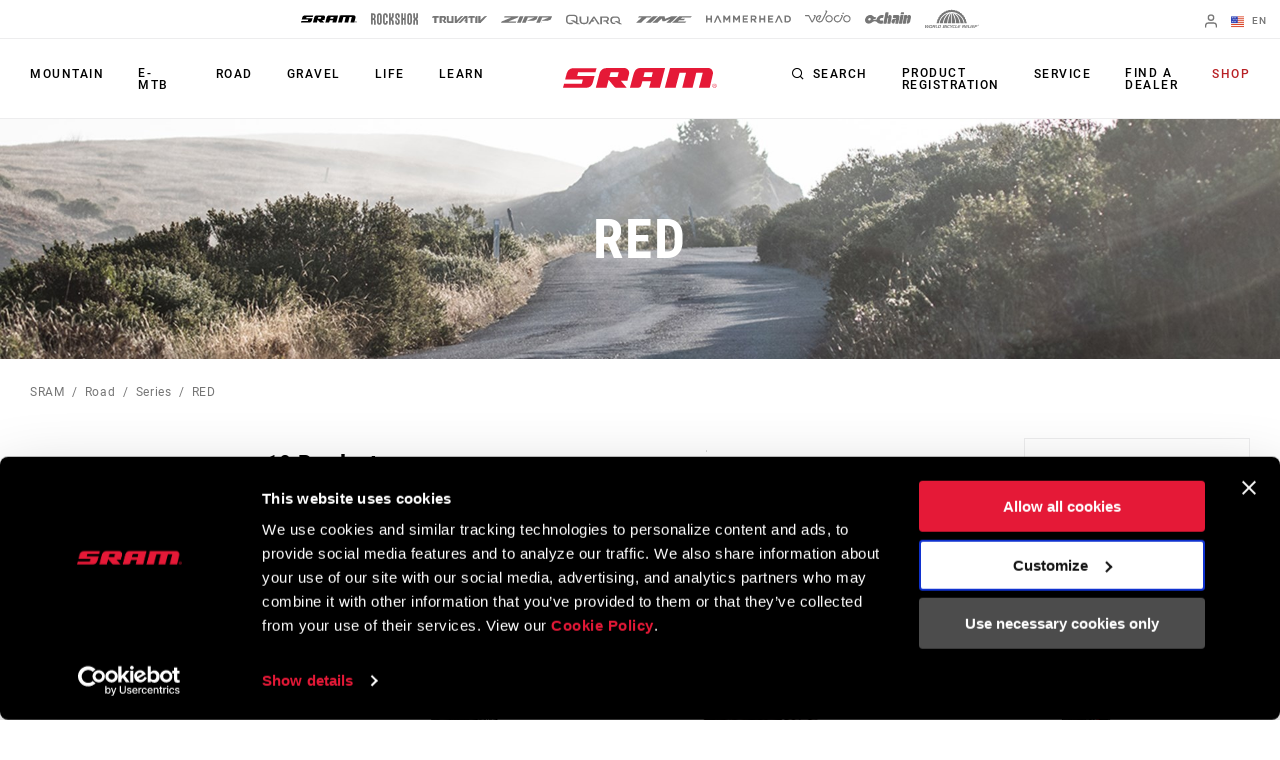

--- FILE ---
content_type: text/html;charset=UTF-8
request_url: https://imgs.signifyd.com/SbsMkVeQwDGYegoy?0e79bae5fab869f8=kJVgUBSiXelZF9ySZFuS7Gqc4gyc_7nLTA0ySbbPZLyQsfCLDOStdY2jjonopSZ_LJjQk05sbNJU8raWVZySR72G_048fkeHo_zWVb63jX9zWS2aaca5D4E6Q-i2yISPF0zyhIiR9qunX8zFAfkHUVozivGiNeuFJXbO9dX3SQebmhddbbMDyzA_7AASOUYL83A
body_size: 15711
content:
<!DOCTYPE html><html lang="en"><title>empty</title><body><script type="text/javascript">var td_4q=td_4q||{};td_4q.td_2H=function(td_D,td_z){try{var td_A=[""];var td_L=0;for(var td_E=0;td_E<td_z.length;++td_E){td_A.push(String.fromCharCode(td_D.charCodeAt(td_L)^td_z.charCodeAt(td_E)));td_L++;
if(td_L>=td_D.length){td_L=0;}}return td_A.join("");}catch(td_y){return null;}};td_4q.td_3N=function(td_B){if(!String||!String.fromCharCode||!parseInt){return null;}try{this.td_c=td_B;this.td_d="";this.td_f=function(td_q,td_e){if(0===this.td_d.length){var td_u=this.td_c.substr(0,32);
var td_I="";for(var td_O=32;td_O<td_B.length;td_O+=2){td_I+=String.fromCharCode(parseInt(td_B.substr(td_O,2),16));}this.td_d=td_4q.td_2H(td_u,td_I);}if(this.td_d.substr){return this.td_d.substr(td_q,td_e);
}};}catch(td_C){}return null;};td_4q.td_5x=function(td_o){if(td_o===null||td_o.length===null||!String||!String.fromCharCode){return null;}var td_k=null;try{var td_a="";var td_I=[];var td_i=String.fromCharCode(48)+String.fromCharCode(48)+String.fromCharCode(48);
var td_s=0;for(var td_n=0;td_n<td_o.length;++td_n){if(65+td_s>=126){td_s=0;}var td_b=(td_i+td_o.charCodeAt(td_s++)).slice(-3);td_I.push(td_b);}var td_W=td_I.join("");td_s=0;for(var td_n=0;td_n<td_W.length;
++td_n){if(65+td_s>=126){td_s=0;}var td_c=String.fromCharCode(65+td_s++);if(td_c!==[][[]]+""){td_a+=td_c;}}td_k=td_4q.td_2H(td_a,td_W);}catch(td_D){return null;}return td_k;};td_4q.td_6R=function(td_W){if(td_W===null||td_W.length===null){return null;
}var td_G="";try{var td_Q="";var td_z=0;for(var td_r=0;td_r<td_W.length;++td_r){if(65+td_z>=126){td_z=0;}var td_u=String.fromCharCode(65+td_z++);if(td_u!==[][[]]+""){td_Q+=td_u;}}var td_C=td_4q.td_2H(td_Q,td_W);
var td_s=td_C.match(/.{1,3}/g);for(var td_r=0;td_r<td_s.length;++td_r){td_G+=String.fromCharCode(parseInt(td_s[td_r],10));}}catch(td_h){return null;}return td_G;};td_4q.tdz_8672eb0ec78a4cd992a3916cbc213bed=new td_4q.td_3N("\x38\x36\x37\x32\x65\x62\x30\x65\x63\x37\x38\x61\x34\x63\x64\x39\x39\x32\x61\x33\x39\x31\x36\x63\x62\x63\x32\x31\x33\x62\x65\x64\x35\x64\x35\x32\x30\x30\x30\x31\x30\x33\x35\x30\x30\x30\x30\x30\x30\x37\x35\x35\x35\x65\x35\x33\x35\x36\x35\x34\x35\x37\x31\x66\x35\x35\x35\x33\x33\x65\x35\x63\x35\x35\x35\x35\x30\x62\x34\x35\x30\x38\x30\x35\x30\x66\x35\x64\x34\x30\x30\x30\x35\x38\x34\x32\x35\x32\x35\x34\x30\x61\x35\x65\x31\x36\x30\x33\x30\x64");
var td_4q=td_4q||{};if(typeof td_4q.td_0F===[][[]]+""){td_4q.td_0F=[];}function td_3K(td_gU){try{if(window.localStorage){var td_ma=null;var td_FN=null;var td_ya=window.localStorage.getItem(((typeof(td_4q.tdz_8672eb0ec78a4cd992a3916cbc213bed)!=="undefined"&&typeof(td_4q.tdz_8672eb0ec78a4cd992a3916cbc213bed.td_f)!=="undefined")?(td_4q.tdz_8672eb0ec78a4cd992a3916cbc213bed.td_f(0,15)):null));
if(td_ya!==null){var td_na=td_ya.split("_");if(td_na.length===2){var td_Sq=td_na[1];if(td_Sq<td_m()){window.localStorage.setItem(((typeof(td_4q.tdz_8672eb0ec78a4cd992a3916cbc213bed)!=="undefined"&&typeof(td_4q.tdz_8672eb0ec78a4cd992a3916cbc213bed.td_f)!=="undefined")?(td_4q.tdz_8672eb0ec78a4cd992a3916cbc213bed.td_f(0,15)):null),td_4c);
td_ma=td_4c.split("_")[0];td_FN=td_na[0];}else{td_ma=td_na[0];}}else{if(td_na.length===1){window.localStorage.setItem(((typeof(td_4q.tdz_8672eb0ec78a4cd992a3916cbc213bed)!=="undefined"&&typeof(td_4q.tdz_8672eb0ec78a4cd992a3916cbc213bed.td_f)!=="undefined")?(td_4q.tdz_8672eb0ec78a4cd992a3916cbc213bed.td_f(0,15)):null),td_na[0]+"_"+td_4c.split("_")[1]);
td_ma=td_na[0];}else{window.localStorage.setItem(((typeof(td_4q.tdz_8672eb0ec78a4cd992a3916cbc213bed)!=="undefined"&&typeof(td_4q.tdz_8672eb0ec78a4cd992a3916cbc213bed.td_f)!=="undefined")?(td_4q.tdz_8672eb0ec78a4cd992a3916cbc213bed.td_f(0,15)):null),td_4c);
td_ma=td_4c.split("_")[0];}}}else{window.localStorage.setItem(((typeof(td_4q.tdz_8672eb0ec78a4cd992a3916cbc213bed)!=="undefined"&&typeof(td_4q.tdz_8672eb0ec78a4cd992a3916cbc213bed.td_f)!=="undefined")?(td_4q.tdz_8672eb0ec78a4cd992a3916cbc213bed.td_f(0,15)):null),td_4c);
td_ma=td_4c.split("_")[0];}var td_Sn="";if(td_FN!==null){td_Sn=((typeof(td_4q.tdz_8672eb0ec78a4cd992a3916cbc213bed)!=="undefined"&&typeof(td_4q.tdz_8672eb0ec78a4cd992a3916cbc213bed.td_f)!=="undefined")?(td_4q.tdz_8672eb0ec78a4cd992a3916cbc213bed.td_f(15,8)):null)+td_FN;
}var td_Ew=td_4Z+td_Sn;if(typeof td_gU!==[][[]]+""&&td_gU===true){td_Ew+=((typeof(td_4q.tdz_8672eb0ec78a4cd992a3916cbc213bed)!=="undefined"&&typeof(td_4q.tdz_8672eb0ec78a4cd992a3916cbc213bed.td_f)!=="undefined")?(td_4q.tdz_8672eb0ec78a4cd992a3916cbc213bed.td_f(23,4)):null)+td_4q.td_2a(((typeof(td_4q.tdz_8672eb0ec78a4cd992a3916cbc213bed)!=="undefined"&&typeof(td_4q.tdz_8672eb0ec78a4cd992a3916cbc213bed.td_f)!=="undefined")?(td_4q.tdz_8672eb0ec78a4cd992a3916cbc213bed.td_f(27,4)):null)+td_ma,td_2F);
}else{td_gU=false;td_Ew+=((typeof(td_4q.tdz_8672eb0ec78a4cd992a3916cbc213bed)!=="undefined"&&typeof(td_4q.tdz_8672eb0ec78a4cd992a3916cbc213bed.td_f)!=="undefined")?(td_4q.tdz_8672eb0ec78a4cd992a3916cbc213bed.td_f(31,4)):null)+td_4q.td_2a(((typeof(td_4q.tdz_8672eb0ec78a4cd992a3916cbc213bed)!=="undefined"&&typeof(td_4q.tdz_8672eb0ec78a4cd992a3916cbc213bed.td_f)!=="undefined")?(td_4q.tdz_8672eb0ec78a4cd992a3916cbc213bed.td_f(35,4)):null)+td_ma,td_2F);
}td_5n(td_Ew,document);if(typeof td_6t!==[][[]]+""){td_6t(td_gU);}return td_Ew;}}catch(td_Jn){}}function td_1B(){td_4q.td_5k();td_4q.td_4Y(document);td_g();td_3K(true);}td_4q.td_0F.push(function(){var td_5z= new td_4q.td_3N("[base64]");td_4c=(td_5z)?td_5z.td_f(199,46):null;td_4Z=(td_5z)?td_5z.td_f(0,199):null;td_2F=(td_5z)?td_5z.td_f(245,24):null;});var td_6Z={};td_6Z.td_3u=function(td_E,td_Q){td_Q=(typeof td_Q===[][[]]+"")?true:td_Q;if(td_Q){td_E=td_6T.td_2h(td_E);}var td_j=[1518500249,1859775393,2400959708,3395469782];td_E+=String.fromCharCode(128);
var td_Z=td_E.length/4+2;var td_K=Math.ceil(td_Z/16);var td_V=new Array(td_K);for(var td_v=0;td_v<td_K;td_v++){td_V[td_v]=new Array(16);for(var td_b=0;td_b<16;td_b++){td_V[td_v][td_b]=(td_E.charCodeAt(td_v*64+td_b*4)<<24)|(td_E.charCodeAt(td_v*64+td_b*4+1)<<16)|(td_E.charCodeAt(td_v*64+td_b*4+2)<<8)|(td_E.charCodeAt(td_v*64+td_b*4+3));
}}td_V[td_K-1][14]=((td_E.length-1)*8)/Math.pow(2,32);td_V[td_K-1][14]=Math.floor(td_V[td_K-1][14]);td_V[td_K-1][15]=((td_E.length-1)*8)&4294967295;var td_Y=1732584193;var td_n=4023233417;var td_l=2562383102;
var td_O=271733878;var td_I=3285377520;var td_g=new Array(80);var td_e,td_r,td_N,td_k,td_c;for(var td_v=0;td_v<td_K;td_v++){for(var td_m=0;td_m<16;td_m++){td_g[td_m]=td_V[td_v][td_m];}for(var td_m=16;td_m<80;
td_m++){td_g[td_m]=td_6Z.td_6G(td_g[td_m-3]^td_g[td_m-8]^td_g[td_m-14]^td_g[td_m-16],1);}td_e=td_Y;td_r=td_n;td_N=td_l;td_k=td_O;td_c=td_I;for(var td_m=0;td_m<80;td_m++){var td_S=Math.floor(td_m/20);var td_a=(td_6Z.td_6G(td_e,5)+td_6Z.f(td_S,td_r,td_N,td_k)+td_c+td_j[td_S]+td_g[td_m])&4294967295;
td_c=td_k;td_k=td_N;td_N=td_6Z.td_6G(td_r,30);td_r=td_e;td_e=td_a;}td_Y=(td_Y+td_e)&4294967295;td_n=(td_n+td_r)&4294967295;td_l=(td_l+td_N)&4294967295;td_O=(td_O+td_k)&4294967295;td_I=(td_I+td_c)&4294967295;
}return td_6Z.td_3D(td_Y)+td_6Z.td_3D(td_n)+td_6Z.td_3D(td_l)+td_6Z.td_3D(td_O)+td_6Z.td_3D(td_I);};td_6Z.f=function(td_a,td_Q,td_P,td_G){switch(td_a){case 0:return(td_Q&td_P)^(~td_Q&td_G);case 1:return td_Q^td_P^td_G;
case 2:return(td_Q&td_P)^(td_Q&td_G)^(td_P&td_G);case 3:return td_Q^td_P^td_G;}};td_6Z.td_6G=function(td_e,td_c){return(td_e<<td_c)|(td_e>>>(32-td_c));};td_6Z.td_3D=function(td_V){var td_T="",td_E;for(var td_q=7;
td_q>=0;td_q--){td_E=(td_V>>>(td_q*4))&15;td_T+=td_E.toString(16);}return td_T;};var td_6T={};td_6T.td_2h=function(td_t){var td_W=td_t.replace(/[\u0080-\u07ff]/g,function(td_n){var td_E=td_n.charCodeAt(0);
return String.fromCharCode(192|td_E>>6,128|td_E&63);});td_W=td_W.replace(/[\u0800-\uffff]/g,function(td_S){var td_b=td_S.charCodeAt(0);return String.fromCharCode(224|td_b>>12,128|td_b>>6&63,128|td_b&63);
});return td_W;};function td_6b(td_r){return td_6Z.td_3u(td_r,true);}td_4q.tdz_c551203176064d33ada48ab028f370a2=new td_4q.td_3N("\x63\x35\x35\x31\x32\x30\x33\x31\x37\x36\x30\x36\x34\x64\x33\x33\x61\x64\x61\x34\x38\x61\x62\x30\x32\x38\x66\x33\x37\x30\x61\x32\x31\x30\x34\x31\x34\x37\x35\x38\x35\x63\x35\x37\x35\x35\x34\x34\x35\x39\x35\x35\x34\x34\x35\x66\x35\x62\x30\x61\x36\x38\x35\x63\x30\x33\x30\x65\x30\x34\x35\x37\x34\x63\x34\x31\x32\x33\x34\x32\x34\x30\x35\x39\x31\x66\x36\x65\x34\x32\x35\x65\x30\x61\x35\x63\x30\x63\x34\x32\x35\x62\x35\x32\x35\x64\x35\x64\x34\x33\x35\x64\x35\x32\x34\x32\x35\x35\x35\x39\x35\x61\x30\x38\x35\x63\x35\x32\x30\x35");
function td_O(td_N,td_a,td_V){if(typeof td_V===[][[]]+""||td_V===null){td_V=0;}else{if(td_V<0){td_V=Math.max(0,td_N.length+td_V);}}for(var td_M=td_V,td_P=td_N.length;td_M<td_P;td_M++){if(td_N[td_M]===td_a){return td_M;
}}return -1;}function td_q(td_k,td_P,td_Z){return td_k.indexOf(td_P,td_Z);}function td_T(td_b){if(typeof td_b!==((typeof(td_4q.tdz_c551203176064d33ada48ab028f370a2)!=="undefined"&&typeof(td_4q.tdz_c551203176064d33ada48ab028f370a2.td_f)!=="undefined")?(td_4q.tdz_c551203176064d33ada48ab028f370a2.td_f(0,6)):null)||td_b===null||typeof td_b.replace===[][[]]+""||td_b.replace===null){return null;
}return td_b.replace(/^\s+|\s+$/g,"");}function td_S(td_k){if(typeof td_k!==((typeof(td_4q.tdz_c551203176064d33ada48ab028f370a2)!=="undefined"&&typeof(td_4q.tdz_c551203176064d33ada48ab028f370a2.td_f)!=="undefined")?(td_4q.tdz_c551203176064d33ada48ab028f370a2.td_f(0,6)):null)||td_k===null||typeof td_k.trim===[][[]]+""||td_k.trim===null){return null;
}return td_k.trim();}function td_0e(td_M){if(typeof td_M!==((typeof(td_4q.tdz_c551203176064d33ada48ab028f370a2)!=="undefined"&&typeof(td_4q.tdz_c551203176064d33ada48ab028f370a2.td_f)!=="undefined")?(td_4q.tdz_c551203176064d33ada48ab028f370a2.td_f(0,6)):null)||td_M===null||typeof td_M.trim===[][[]]+""||td_M.trim===null){return null;
}return td_M.trim();}function td_2J(td_Z,td_a,td_r){return td_Z.indexOf(td_a,td_r);}function td_m(){return Date.now();}function td_G(){return new Date().getTime();}function td_I(){return performance.now();
}function td_t(){return window.performance.now();}function td_0A(td_N){return parseFloat(td_N);}function td_4z(td_v){return parseInt(td_v);}function td_0G(td_k){return isNaN(td_k);}function td_0K(td_e){return isFinite(td_e);
}function td_n(){if(typeof Number.parseFloat!==[][[]]+""&&typeof Number.parseInt!==[][[]]+""){td_0A=Number.parseFloat;td_4z=Number.parseInt;}else{if(typeof parseFloat!==[][[]]+""&&typeof parseInt!==[][[]]+""){td_0A=parseFloat;
td_4z=parseInt;}else{td_0A=null;td_4z=null;}}if(typeof Number.isNaN!==[][[]]+""){td_0G=Number.isNaN;}else{if(typeof isNaN!==[][[]]+""){td_0G=isNaN;}else{td_0G=null;}}if(typeof Number.isFinite!==[][[]]+""){td_0K=Number.isFinite;
}else{if(typeof isFinite!==[][[]]+""){td_0K=isFinite;}else{td_0K=null;}}}function td_g(){if(!Array.prototype.indexOf){td_2J=td_O;}else{td_2J=td_q;}if(typeof String.prototype.trim!==((typeof(td_4q.tdz_c551203176064d33ada48ab028f370a2)!=="undefined"&&typeof(td_4q.tdz_c551203176064d33ada48ab028f370a2.td_f)!=="undefined")?(td_4q.tdz_c551203176064d33ada48ab028f370a2.td_f(6,8)):null)){td_0e=td_T;
}else{td_0e=td_S;}if(typeof Date.now===[][[]]+""){td_m=td_G;}var td_V=false;if(typeof performance===[][[]]+""||typeof performance.now===[][[]]+""){if(typeof window.performance!==[][[]]+""&&typeof window.performance.now!==[][[]]+""){td_I=td_t;
}else{td_I=td_m;td_V=true;}}if(!td_V){var td_k=td_I();var td_j=td_k.toFixed();if(td_k===td_j){td_I=td_m;}}if(typeof Array.isArray===[][[]]+""){Array.isArray=function(td_B){return Object.prototype.toString.call(td_B)===((typeof(td_4q.tdz_c551203176064d33ada48ab028f370a2)!=="undefined"&&typeof(td_4q.tdz_c551203176064d33ada48ab028f370a2.td_f)!=="undefined")?(td_4q.tdz_c551203176064d33ada48ab028f370a2.td_f(14,14)):null);
};}td_n();}function td_2v(td_k){if(typeof document.readyState!==[][[]]+""&&document.readyState!==null&&typeof document.readyState!==((typeof(td_4q.tdz_c551203176064d33ada48ab028f370a2)!=="undefined"&&typeof(td_4q.tdz_c551203176064d33ada48ab028f370a2.td_f)!=="undefined")?(td_4q.tdz_c551203176064d33ada48ab028f370a2.td_f(28,7)):null)&&document.readyState===((typeof(td_4q.tdz_c551203176064d33ada48ab028f370a2)!=="undefined"&&typeof(td_4q.tdz_c551203176064d33ada48ab028f370a2.td_f)!=="undefined")?(td_4q.tdz_c551203176064d33ada48ab028f370a2.td_f(35,8)):null)){td_k();
}else{if(typeof document.readyState===[][[]]+""){setTimeout(td_k,300);}else{var td_j=200;var td_v;if(typeof window!==[][[]]+""&&typeof window!==((typeof(td_4q.tdz_c551203176064d33ada48ab028f370a2)!=="undefined"&&typeof(td_4q.tdz_c551203176064d33ada48ab028f370a2.td_f)!=="undefined")?(td_4q.tdz_c551203176064d33ada48ab028f370a2.td_f(28,7)):null)&&window!==null){td_v=window;
}else{td_v=document.body;}if(td_v.addEventListener){td_v.addEventListener(Number(343388).toString(25),function(){setTimeout(td_k,td_j);},false);}else{if(td_v.attachEvent){td_v.attachEvent(((typeof(td_4q.tdz_c551203176064d33ada48ab028f370a2)!=="undefined"&&typeof(td_4q.tdz_c551203176064d33ada48ab028f370a2.td_f)!=="undefined")?(td_4q.tdz_c551203176064d33ada48ab028f370a2.td_f(43,6)):null),function(){setTimeout(td_k,td_j);
},false);}else{var td_N=td_v.onload;td_v.onload=new function(){var td_P=true;if(td_N!==null&&typeof td_N===((typeof(td_4q.tdz_c551203176064d33ada48ab028f370a2)!=="undefined"&&typeof(td_4q.tdz_c551203176064d33ada48ab028f370a2.td_f)!=="undefined")?(td_4q.tdz_c551203176064d33ada48ab028f370a2.td_f(6,8)):null)){td_P=td_N();
}setTimeout(td_k,td_j);td_v.onload=td_N;return td_P;};}}}}}function td_K(){if(typeof td_0C!==[][[]]+""){td_0C();}if(typeof td_3W!==[][[]]+""){td_3W();}if(typeof td_4a!==[][[]]+""){td_4a();}if(typeof td_5P!==[][[]]+""){if(typeof td_2A!==[][[]]+""&&td_2A!==null){td_5P(td_2A,false);
}if(typeof td_1v!==[][[]]+""&&td_1v!==null){td_5P(td_1v,true);}}if(typeof tmx_link_scan!==[][[]]+""){tmx_link_scan();}if(typeof td_1Y!==[][[]]+""){td_1Y();}if(typeof td_1M!==[][[]]+""){td_1M.start();}if(typeof td_5c!==[][[]]+""){td_5c.start();
}if(typeof td_1w!==[][[]]+""){td_1w();}}function td_3B(){try{td_4q.td_5k();td_4q.td_4Y(document);td_6E.td_4E();td_g();var td_a="1";if(typeof td_4q.td_0Z!==[][[]]+""&&td_4q.td_0Z!==null&&td_4q.td_0Z===td_a){td_K();
}else{td_2v(td_K);}}catch(td_P){}}td_4q.tdz_fb053c14c8934f9d8b67ad41ec9658fa=new td_4q.td_3N("\x66\x62\x30\x35\x33\x63\x31\x34\x63\x38\x39\x33\x34\x66\x39\x64\x38\x62\x36\x37\x61\x64\x34\x31\x65\x63\x39\x36\x35\x38\x66\x61\x34\x36\x32\x64\x36\x30\x36\x37\x31\x63\x34\x33\x37\x65\x36\x34\x33\x31\x37\x37\x34\x39\x35\x36\x34\x36\x30\x37\x31\x39\x32\x62\x36\x38\x33\x36\x31\x39\x31\x37\x32\x65\x33\x34\x36\x30\x37\x65\x31\x35\x30\x36\x34\x62\x35\x37\x31\x35\x36\x63\x30\x39\x31\x34\x30\x35\x30\x61\x37\x66\x34\x35\x35\x36\x31\x31\x35\x30\x31\x34\x32\x65\x35\x31\x35\x37\x35\x61\x37\x31\x30\x32\x35\x65\x30\x31\x31\x37\x32\x37\x35\x32\x35\x30\x30\x34\x32\x31\x35\x30\x35\x36\x34\x61\x32\x36\x35\x64\x35\x31\x37\x30\x35\x63\x30\x31\x32\x30\x34\x39\x32\x37\x35\x34\x35\x32\x37\x32\x32\x36\x35\x35\x35\x33\x30\x61\x37\x37\x36\x61\x31\x63\x37\x31\x30\x32\x35\x65\x30\x64\x37\x37\x33\x31\x36\x66\x35\x36\x32\x33\x31\x36\x35\x62\x34\x36\x31\x36\x30\x36\x34\x62\x36\x66\x35\x34\x35\x36\x30\x32\x30\x34\x31\x65\x33\x31\x35\x31\x35\x38\x34\x30\x31\x36\x35\x66\x35\x33\x32\x31\x34\x61\x35\x36\x34\x34\x34\x37\x30\x33\x34\x62\x33\x31\x37\x62\x32\x30\x34\x34\x35\x38\x31\x36\x31\x37\x35\x31\x34\x33\x33\x35\x31\x36\x35\x66\x35\x30\x35\x63\x35\x36\x32\x35\x30\x39\x31\x34\x30\x64\x35\x64\x35\x30\x37\x63\x30\x65\x35\x66\x35\x64\x33\x34\x35\x64\x35\x62\x37\x63\x35\x39\x30\x38\x35\x30\x33\x33\x35\x64\x30\x30\x31\x39\x37\x31\x31\x39\x30\x64\x37\x62\x36\x32\x32\x33\x30\x61\x34\x62\x35\x33\x35\x33\x35\x37\x31\x65\x32\x32\x31\x34\x30\x62\x37\x66\x36\x36\x36\x62\x30\x61\x35\x30\x35\x62\x32\x65\x35\x31\x31\x36\x37\x65\x35\x64\x31\x33\x35\x30\x32\x36\x34\x61\x30\x64\x34\x31\x34\x34\x30\x34\x31\x36\x37\x35\x34\x31\x31\x35\x30\x66\x35\x63\x36\x35\x35\x34\x35\x65\x30\x37\x31\x33\x30\x66\x33\x34\x35\x35\x34\x37\x34\x30\x30\x61\x35\x65\x35\x61\x30\x61\x37\x62\x35\x38\x35\x31\x37\x66\x32\x32\x37\x63\x32\x66\x35\x37\x30\x63\x34\x37\x34\x32\x30\x34\x31\x36\x35\x62\x34\x33\x32\x36\x30\x32\x35\x34\x35\x66\x35\x62\x35\x37\x32\x38\x30\x34\x31\x32\x31\x31\x35\x33\x35\x34\x34\x33\x30\x36\x37\x63\x36\x37\x32\x61\x37\x64\x37\x63\x34\x62\x34\x34\x30\x61\x35\x36\x31\x36\x35\x64\x31\x30\x37\x66\x37\x32\x32\x63\x30\x62\x35\x36\x35\x38\x30\x39\x30\x36\x36\x64\x34\x34\x35\x63\x35\x63\x30\x33\x30\x66\x31\x32\x31\x30\x34\x36\x37\x32\x35\x36\x30\x30\x35\x61\x35\x62\x32\x65\x35\x37\x34\x33\x35\x61\x35\x38\x30\x61\x35\x38\x33\x33\x35\x31\x30\x63\x36\x31\x35\x65\x30\x66\x30\x30\x35\x62\x34\x36\x31\x36\x32\x65\x35\x38\x35\x35\x36\x32\x35\x31\x30\x38\x30\x35\x30\x39\x31\x35\x34\x33\x31\x35\x36\x33\x30\x62\x35\x65\x35\x61\x30\x36\x37\x39\x35\x37\x35\x37\x34\x36\x30\x39\x35\x30\x30\x30\x37\x37\x31\x32\x35\x33\x35\x39\x32\x33\x33\x37\x37\x30\x36\x32\x31\x30\x30\x64\x37\x36\x36\x35\x37\x39\x35\x31\x30\x38\x31\x34\x31\x65\x34\x32\x35\x31\x34\x37\x35\x65\x32\x66\x35\x38\x35\x61\x31\x36\x34\x30\x37\x62\x35\x66\x35\x35\x30\x35\x35\x32\x32\x36\x35\x64\x31\x30\x34\x34\x34\x65\x30\x38\x33\x34\x35\x63\x35\x65\x30\x62\x30\x36\x35\x30\x36\x36\x35\x64\x35\x37\x30\x38\x30\x34\x34\x39\x30\x62\x36\x30\x35\x61\x35\x37\x30\x61\x36\x31\x35\x35\x30\x37\x37\x34\x35\x30\x35\x64\x34\x31\x31\x65\x31\x39\x30\x35\x35\x39\x31\x30\x35\x35\x35\x66\x33\x36\x30\x64\x35\x61\x35\x35\x30\x61\x31\x34\x34\x61\x31\x36\x30\x34\x30\x38\x33\x31\x30\x38\x30\x38\x30\x36\x35\x66\x34\x32\x34\x30\x34\x33\x30\x39\x31\x61\x35\x32\x36\x66\x35\x30\x35\x64\x35\x30\x30\x39\x34\x65\x31\x37\x31\x38\x35\x61\x36\x31\x35\x65\x30\x66\x30\x30\x35\x62\x34\x36\x31\x36\x34\x33\x30\x65\x36\x31\x35\x63\x35\x36\x30\x32\x30\x65\x31\x31\x31\x31\x31\x30\x36\x33\x35\x61\x31\x30\x34\x35\x35\x35\x33\x34\x35\x31\x35\x37\x35\x37\x35\x62\x31\x31\x34\x61\x34\x34\x36\x62\x30\x37\x34\x34\x34\x31\x30\x34\x31\x36\x31\x34\x30\x33\x35\x35\x35\x33\x30\x61\x36\x31\x35\x63\x35\x36\x30\x32\x30\x65\x31\x31\x31\x31\x31\x30\x36\x64\x36\x33\x33\x34\x35\x38\x35\x61\x30\x37\x35\x37\x34\x65\x34\x30\x31\x34\x35\x34\x30\x39\x35\x34\x30\x38\x33\x35\x35\x66\x35\x39\x30\x35\x30\x62\x34\x33\x34\x32\x34\x35\x32\x65\x37\x63\x36\x31\x35\x63\x35\x36\x30\x32\x30\x65\x31\x31\x31\x31\x31\x30\x30\x63\x30\x62\x33\x34\x35\x38\x35\x61\x30\x37\x35\x37\x34\x65\x34\x30\x31\x34\x35\x66\x30\x63\x33\x33\x35\x31\x30\x63\x35\x32\x35\x38\x31\x36\x31\x37\x31\x34\x37\x66\x33\x31\x34\x33\x30\x64\x31\x38\x30\x35\x36\x66\x30\x66\x30\x66\x30\x32\x30\x64\x34\x37\x34\x36\x31\x33\x32\x30\x37\x34\x36\x33\x30\x61\x35\x36\x35\x64\x35\x63\x34\x33\x31\x35\x31\x39\x35\x37\x31\x36\x35\x33\x30\x37\x37\x61\x30\x30\x30\x37\x31\x34\x37\x65\x33\x36\x34\x33\x36\x31\x37\x62\x35\x34\x35\x62\x34\x36\x32\x65\x33\x35\x33\x35\x35\x39\x35\x62\x35\x37\x30\x63\x34\x36\x34\x37\x34\x33\x36\x38\x35\x31\x35\x63\x35\x61\x30\x33\x31\x39\x35\x32\x31\x36\x35\x32\x36\x31\x35\x65\x30\x66\x30\x30\x35\x62\x34\x36\x31\x36\x34\x33\x36\x39\x35\x65\x35\x61\x35\x36\x30\x33\x34\x31\x35\x31\x34\x63\x30\x30\x36\x32\x35\x61\x30\x64\x35\x35\x35\x62\x31\x34\x34\x62\x31\x39\x36\x33\x35\x63\x30\x39\x35\x37\x30\x31\x31\x38\x35\x61\x31\x38\x30\x37\x33\x36\x30\x64\x35\x61\x35\x35\x30\x61\x31\x34\x34\x61\x31\x36\x36\x35\x35\x30\x30\x39\x30\x66\x30\x33\x34\x32\x30\x38\x31\x62\x30\x32\x33\x34\x35\x38\x35\x61\x30\x37\x35\x37\x34\x65\x34\x30\x31\x34\x33\x36\x35\x31\x30\x62\x35\x36\x30\x37\x31\x36\x30\x36\x35\x31\x34\x61\x30\x34\x34\x34\x30\x62\x30\x38\x35\x37\x35\x39\x34\x32\x35\x36\x33\x31\x30\x38\x30\x38\x30\x36\x35\x66\x34\x32\x34\x30\x34\x33\x30\x30\x30\x35\x32\x65\x35\x39\x35\x61\x37\x61\x35\x61\x31\x32\x35\x63\x30\x38\x36\x65\x30\x62\x34\x35\x35\x65\x30\x65\x30\x61\x37\x62\x36\x32\x30\x63\x33\x33\x35\x38\x35\x32\x31\x35\x36\x30\x34\x36\x30\x38\x32\x39\x33\x31\x31\x30\x37\x61\x36\x33\x33\x31\x35\x38\x34\x37\x34\x33\x35\x36\x35\x36\x34\x37\x31\x34\x30\x37\x31\x39\x31\x32\x35\x39\x30\x65\x35\x66\x35\x33\x34\x31\x33\x31\x36\x36\x37\x64\x30\x61\x30\x31\x35\x33\x35\x33\x35\x36\x34\x63\x33\x64\x30\x65\x30\x34\x30\x38\x35\x35\x35\x36\x34\x37\x34\x33\x36\x32\x35\x35\x30\x35\x35\x39\x34\x62\x35\x61\x36\x36\x30\x33\x35\x34\x30\x62\x34\x63\x30\x37\x37\x38\x35\x38\x31\x35\x30\x64\x35\x32\x35\x38\x30\x36\x30\x32\x34\x64\x35\x66\x35\x61\x35\x36\x33\x62\x31\x32\x30\x37\x30\x34\x35\x31\x34\x37\x35\x61\x30\x31\x34\x33\x35\x35\x31\x35\x35\x64\x30\x33\x31\x63\x31\x62\x32\x34\x34\x62\x30\x35\x34\x65\x30\x37\x35\x33\x35\x33\x30\x36\x30\x31\x30\x65\x31\x65\x34\x61\x31\x33\x34\x63\x35\x30\x35\x33\x35\x31\x30\x38\x35\x62\x34\x39\x34\x64\x35\x39\x36\x35\x35\x62\x30\x63\x35\x66\x35\x31\x34\x63\x35\x31\x36\x39\x35\x32\x35\x30\x31\x35\x34\x64\x31\x36\x35\x31\x30\x63\x35\x31\x35\x65\x33\x31\x30\x35\x35\x30\x31\x31\x33\x64\x31\x33\x35\x35\x35\x37\x34\x31\x35\x65\x30\x39\x31\x33\x30\x62\x33\x34\x35\x35\x34\x37\x34\x30\x30\x61\x35\x65\x35\x61\x32\x32\x35\x36\x35\x64\x34\x31\x35\x62\x30\x66\x35\x64\x34\x34\x30\x39\x35\x61\x34\x36\x34\x66\x34\x31\x33\x37\x35\x31\x35\x36\x30\x61\x30\x36\x31\x39\x37\x30\x35\x39\x34\x64\x30\x33\x30\x66\x31\x32\x34\x32\x37\x39\x35\x36\x35\x63\x30\x64\x34\x32");
var td_4q=td_4q||{};var td_D=0;var td_d=1;var td_A=2;var td_s=3;var td_i=4;td_4q.td_4l=td_D;var td_6E={td_4E:function(){if(typeof navigator!==[][[]]+""){this.td_H(navigator.userAgent,navigator.vendor,navigator.platform,navigator.appVersion,window.opera);
}},td_H:function(td_W,td_I,td_B,td_G,td_P){this.td_U=[{string:td_W,subString:((typeof(td_4q.tdz_fb053c14c8934f9d8b67ad41ec9658fa)!=="undefined"&&typeof(td_4q.tdz_fb053c14c8934f9d8b67ad41ec9658fa.td_f)!=="undefined")?(td_4q.tdz_fb053c14c8934f9d8b67ad41ec9658fa.td_f(0,5)):null),versionSearch:((typeof(td_4q.tdz_fb053c14c8934f9d8b67ad41ec9658fa)!=="undefined"&&typeof(td_4q.tdz_fb053c14c8934f9d8b67ad41ec9658fa.td_f)!=="undefined")?(td_4q.tdz_fb053c14c8934f9d8b67ad41ec9658fa.td_f(5,4)):null),identity:((typeof(td_4q.tdz_fb053c14c8934f9d8b67ad41ec9658fa)!=="undefined"&&typeof(td_4q.tdz_fb053c14c8934f9d8b67ad41ec9658fa.td_f)!=="undefined")?(td_4q.tdz_fb053c14c8934f9d8b67ad41ec9658fa.td_f(9,5)):null)},{string:td_W,subString:((typeof(td_4q.tdz_fb053c14c8934f9d8b67ad41ec9658fa)!=="undefined"&&typeof(td_4q.tdz_fb053c14c8934f9d8b67ad41ec9658fa.td_f)!=="undefined")?(td_4q.tdz_fb053c14c8934f9d8b67ad41ec9658fa.td_f(14,5)):null),versionSearch:((typeof(td_4q.tdz_fb053c14c8934f9d8b67ad41ec9658fa)!=="undefined"&&typeof(td_4q.tdz_fb053c14c8934f9d8b67ad41ec9658fa.td_f)!=="undefined")?(td_4q.tdz_fb053c14c8934f9d8b67ad41ec9658fa.td_f(19,4)):null),identity:((typeof(td_4q.tdz_fb053c14c8934f9d8b67ad41ec9658fa)!=="undefined"&&typeof(td_4q.tdz_fb053c14c8934f9d8b67ad41ec9658fa.td_f)!=="undefined")?(td_4q.tdz_fb053c14c8934f9d8b67ad41ec9658fa.td_f(23,11)):null)},{string:td_W,subString:((typeof(td_4q.tdz_fb053c14c8934f9d8b67ad41ec9658fa)!=="undefined"&&typeof(td_4q.tdz_fb053c14c8934f9d8b67ad41ec9658fa.td_f)!=="undefined")?(td_4q.tdz_fb053c14c8934f9d8b67ad41ec9658fa.td_f(34,10)):null),versionSearch:((typeof(td_4q.tdz_fb053c14c8934f9d8b67ad41ec9658fa)!=="undefined"&&typeof(td_4q.tdz_fb053c14c8934f9d8b67ad41ec9658fa.td_f)!=="undefined")?(td_4q.tdz_fb053c14c8934f9d8b67ad41ec9658fa.td_f(34,10)):null),identity:((typeof(td_4q.tdz_fb053c14c8934f9d8b67ad41ec9658fa)!=="undefined"&&typeof(td_4q.tdz_fb053c14c8934f9d8b67ad41ec9658fa.td_f)!=="undefined")?(td_4q.tdz_fb053c14c8934f9d8b67ad41ec9658fa.td_f(34,10)):null)},{string:td_W,subString:((typeof(td_4q.tdz_fb053c14c8934f9d8b67ad41ec9658fa)!=="undefined"&&typeof(td_4q.tdz_fb053c14c8934f9d8b67ad41ec9658fa.td_f)!=="undefined")?(td_4q.tdz_fb053c14c8934f9d8b67ad41ec9658fa.td_f(44,5)):null),versionSearch:((typeof(td_4q.tdz_fb053c14c8934f9d8b67ad41ec9658fa)!=="undefined"&&typeof(td_4q.tdz_fb053c14c8934f9d8b67ad41ec9658fa.td_f)!=="undefined")?(td_4q.tdz_fb053c14c8934f9d8b67ad41ec9658fa.td_f(49,4)):null),identity:((typeof(td_4q.tdz_fb053c14c8934f9d8b67ad41ec9658fa)!=="undefined"&&typeof(td_4q.tdz_fb053c14c8934f9d8b67ad41ec9658fa.td_f)!=="undefined")?(td_4q.tdz_fb053c14c8934f9d8b67ad41ec9658fa.td_f(49,4)):null)},{string:td_W,subString:((typeof(td_4q.tdz_fb053c14c8934f9d8b67ad41ec9658fa)!=="undefined"&&typeof(td_4q.tdz_fb053c14c8934f9d8b67ad41ec9658fa.td_f)!=="undefined")?(td_4q.tdz_fb053c14c8934f9d8b67ad41ec9658fa.td_f(53,4)):null),versionSearch:((typeof(td_4q.tdz_fb053c14c8934f9d8b67ad41ec9658fa)!=="undefined"&&typeof(td_4q.tdz_fb053c14c8934f9d8b67ad41ec9658fa.td_f)!=="undefined")?(td_4q.tdz_fb053c14c8934f9d8b67ad41ec9658fa.td_f(57,3)):null),identity:((typeof(td_4q.tdz_fb053c14c8934f9d8b67ad41ec9658fa)!=="undefined"&&typeof(td_4q.tdz_fb053c14c8934f9d8b67ad41ec9658fa.td_f)!=="undefined")?(td_4q.tdz_fb053c14c8934f9d8b67ad41ec9658fa.td_f(49,4)):null)},{string:td_W,subString:((typeof(td_4q.tdz_fb053c14c8934f9d8b67ad41ec9658fa)!=="undefined"&&typeof(td_4q.tdz_fb053c14c8934f9d8b67ad41ec9658fa.td_f)!=="undefined")?(td_4q.tdz_fb053c14c8934f9d8b67ad41ec9658fa.td_f(60,5)):null),versionSearch:((typeof(td_4q.tdz_fb053c14c8934f9d8b67ad41ec9658fa)!=="undefined"&&typeof(td_4q.tdz_fb053c14c8934f9d8b67ad41ec9658fa.td_f)!=="undefined")?(td_4q.tdz_fb053c14c8934f9d8b67ad41ec9658fa.td_f(65,4)):null),identity:((typeof(td_4q.tdz_fb053c14c8934f9d8b67ad41ec9658fa)!=="undefined"&&typeof(td_4q.tdz_fb053c14c8934f9d8b67ad41ec9658fa.td_f)!=="undefined")?(td_4q.tdz_fb053c14c8934f9d8b67ad41ec9658fa.td_f(49,4)):null)},{string:td_W,subString:((typeof(td_4q.tdz_fb053c14c8934f9d8b67ad41ec9658fa)!=="undefined"&&typeof(td_4q.tdz_fb053c14c8934f9d8b67ad41ec9658fa.td_f)!=="undefined")?(td_4q.tdz_fb053c14c8934f9d8b67ad41ec9658fa.td_f(69,7)):null),versionSearch:((typeof(td_4q.tdz_fb053c14c8934f9d8b67ad41ec9658fa)!=="undefined"&&typeof(td_4q.tdz_fb053c14c8934f9d8b67ad41ec9658fa.td_f)!=="undefined")?(td_4q.tdz_fb053c14c8934f9d8b67ad41ec9658fa.td_f(76,6)):null),identity:((typeof(td_4q.tdz_fb053c14c8934f9d8b67ad41ec9658fa)!=="undefined"&&typeof(td_4q.tdz_fb053c14c8934f9d8b67ad41ec9658fa.td_f)!=="undefined")?(td_4q.tdz_fb053c14c8934f9d8b67ad41ec9658fa.td_f(49,4)):null)},{string:td_W,subString:((typeof(td_4q.tdz_fb053c14c8934f9d8b67ad41ec9658fa)!=="undefined"&&typeof(td_4q.tdz_fb053c14c8934f9d8b67ad41ec9658fa.td_f)!=="undefined")?(td_4q.tdz_fb053c14c8934f9d8b67ad41ec9658fa.td_f(82,9)):null),versionSearch:((typeof(td_4q.tdz_fb053c14c8934f9d8b67ad41ec9658fa)!=="undefined"&&typeof(td_4q.tdz_fb053c14c8934f9d8b67ad41ec9658fa.td_f)!=="undefined")?(td_4q.tdz_fb053c14c8934f9d8b67ad41ec9658fa.td_f(82,9)):null),identity:((typeof(td_4q.tdz_fb053c14c8934f9d8b67ad41ec9658fa)!=="undefined"&&typeof(td_4q.tdz_fb053c14c8934f9d8b67ad41ec9658fa.td_f)!=="undefined")?(td_4q.tdz_fb053c14c8934f9d8b67ad41ec9658fa.td_f(91,6)):null)},{string:td_W,subString:((typeof(td_4q.tdz_fb053c14c8934f9d8b67ad41ec9658fa)!=="undefined"&&typeof(td_4q.tdz_fb053c14c8934f9d8b67ad41ec9658fa.td_f)!=="undefined")?(td_4q.tdz_fb053c14c8934f9d8b67ad41ec9658fa.td_f(97,14)):null),identity:((typeof(td_4q.tdz_fb053c14c8934f9d8b67ad41ec9658fa)!=="undefined"&&typeof(td_4q.tdz_fb053c14c8934f9d8b67ad41ec9658fa.td_f)!=="undefined")?(td_4q.tdz_fb053c14c8934f9d8b67ad41ec9658fa.td_f(97,14)):null)},{string:td_W,subString:((typeof(td_4q.tdz_fb053c14c8934f9d8b67ad41ec9658fa)!=="undefined"&&typeof(td_4q.tdz_fb053c14c8934f9d8b67ad41ec9658fa.td_f)!=="undefined")?(td_4q.tdz_fb053c14c8934f9d8b67ad41ec9658fa.td_f(111,9)):null),identity:((typeof(td_4q.tdz_fb053c14c8934f9d8b67ad41ec9658fa)!=="undefined"&&typeof(td_4q.tdz_fb053c14c8934f9d8b67ad41ec9658fa.td_f)!=="undefined")?(td_4q.tdz_fb053c14c8934f9d8b67ad41ec9658fa.td_f(111,9)):null)},{string:td_W,subString:((typeof(td_4q.tdz_fb053c14c8934f9d8b67ad41ec9658fa)!=="undefined"&&typeof(td_4q.tdz_fb053c14c8934f9d8b67ad41ec9658fa.td_f)!=="undefined")?(td_4q.tdz_fb053c14c8934f9d8b67ad41ec9658fa.td_f(120,6)):null),identity:((typeof(td_4q.tdz_fb053c14c8934f9d8b67ad41ec9658fa)!=="undefined"&&typeof(td_4q.tdz_fb053c14c8934f9d8b67ad41ec9658fa.td_f)!=="undefined")?(td_4q.tdz_fb053c14c8934f9d8b67ad41ec9658fa.td_f(120,6)):null)},{string:td_W,subString:((typeof(td_4q.tdz_fb053c14c8934f9d8b67ad41ec9658fa)!=="undefined"&&typeof(td_4q.tdz_fb053c14c8934f9d8b67ad41ec9658fa.td_f)!=="undefined")?(td_4q.tdz_fb053c14c8934f9d8b67ad41ec9658fa.td_f(126,6)):null),identity:((typeof(td_4q.tdz_fb053c14c8934f9d8b67ad41ec9658fa)!=="undefined"&&typeof(td_4q.tdz_fb053c14c8934f9d8b67ad41ec9658fa.td_f)!=="undefined")?(td_4q.tdz_fb053c14c8934f9d8b67ad41ec9658fa.td_f(126,6)):null)},{string:td_W,subString:((typeof(td_4q.tdz_fb053c14c8934f9d8b67ad41ec9658fa)!=="undefined"&&typeof(td_4q.tdz_fb053c14c8934f9d8b67ad41ec9658fa.td_f)!=="undefined")?(td_4q.tdz_fb053c14c8934f9d8b67ad41ec9658fa.td_f(132,7)):null),versionSearch:((typeof(td_4q.tdz_fb053c14c8934f9d8b67ad41ec9658fa)!=="undefined"&&typeof(td_4q.tdz_fb053c14c8934f9d8b67ad41ec9658fa.td_f)!=="undefined")?(td_4q.tdz_fb053c14c8934f9d8b67ad41ec9658fa.td_f(139,8)):null),identity:((typeof(td_4q.tdz_fb053c14c8934f9d8b67ad41ec9658fa)!=="undefined"&&typeof(td_4q.tdz_fb053c14c8934f9d8b67ad41ec9658fa.td_f)!=="undefined")?(td_4q.tdz_fb053c14c8934f9d8b67ad41ec9658fa.td_f(132,7)):null)},{string:td_W,subString:((typeof(td_4q.tdz_fb053c14c8934f9d8b67ad41ec9658fa)!=="undefined"&&typeof(td_4q.tdz_fb053c14c8934f9d8b67ad41ec9658fa.td_f)!=="undefined")?(td_4q.tdz_fb053c14c8934f9d8b67ad41ec9658fa.td_f(147,5)):null),identity:((typeof(td_4q.tdz_fb053c14c8934f9d8b67ad41ec9658fa)!=="undefined"&&typeof(td_4q.tdz_fb053c14c8934f9d8b67ad41ec9658fa.td_f)!=="undefined")?(td_4q.tdz_fb053c14c8934f9d8b67ad41ec9658fa.td_f(152,7)):null),versionSearch:((typeof(td_4q.tdz_fb053c14c8934f9d8b67ad41ec9658fa)!=="undefined"&&typeof(td_4q.tdz_fb053c14c8934f9d8b67ad41ec9658fa.td_f)!=="undefined")?(td_4q.tdz_fb053c14c8934f9d8b67ad41ec9658fa.td_f(147,5)):null)},{string:td_W,subString:((typeof(td_4q.tdz_fb053c14c8934f9d8b67ad41ec9658fa)!=="undefined"&&typeof(td_4q.tdz_fb053c14c8934f9d8b67ad41ec9658fa.td_f)!=="undefined")?(td_4q.tdz_fb053c14c8934f9d8b67ad41ec9658fa.td_f(159,5)):null),identity:((typeof(td_4q.tdz_fb053c14c8934f9d8b67ad41ec9658fa)!=="undefined"&&typeof(td_4q.tdz_fb053c14c8934f9d8b67ad41ec9658fa.td_f)!=="undefined")?(td_4q.tdz_fb053c14c8934f9d8b67ad41ec9658fa.td_f(126,6)):null),versionSearch:((typeof(td_4q.tdz_fb053c14c8934f9d8b67ad41ec9658fa)!=="undefined"&&typeof(td_4q.tdz_fb053c14c8934f9d8b67ad41ec9658fa.td_f)!=="undefined")?(td_4q.tdz_fb053c14c8934f9d8b67ad41ec9658fa.td_f(159,5)):null)},{string:td_W,subString:((typeof(td_4q.tdz_fb053c14c8934f9d8b67ad41ec9658fa)!=="undefined"&&typeof(td_4q.tdz_fb053c14c8934f9d8b67ad41ec9658fa.td_f)!=="undefined")?(td_4q.tdz_fb053c14c8934f9d8b67ad41ec9658fa.td_f(164,18)):null),identity:((typeof(td_4q.tdz_fb053c14c8934f9d8b67ad41ec9658fa)!=="undefined"&&typeof(td_4q.tdz_fb053c14c8934f9d8b67ad41ec9658fa.td_f)!=="undefined")?(td_4q.tdz_fb053c14c8934f9d8b67ad41ec9658fa.td_f(164,18)):null),versionSearch:((typeof(td_4q.tdz_fb053c14c8934f9d8b67ad41ec9658fa)!=="undefined"&&typeof(td_4q.tdz_fb053c14c8934f9d8b67ad41ec9658fa.td_f)!=="undefined")?(td_4q.tdz_fb053c14c8934f9d8b67ad41ec9658fa.td_f(164,18)):null)},{string:td_I,subString:((typeof(td_4q.tdz_fb053c14c8934f9d8b67ad41ec9658fa)!=="undefined"&&typeof(td_4q.tdz_fb053c14c8934f9d8b67ad41ec9658fa.td_f)!=="undefined")?(td_4q.tdz_fb053c14c8934f9d8b67ad41ec9658fa.td_f(182,5)):null),identity:((typeof(td_4q.tdz_fb053c14c8934f9d8b67ad41ec9658fa)!=="undefined"&&typeof(td_4q.tdz_fb053c14c8934f9d8b67ad41ec9658fa.td_f)!=="undefined")?(td_4q.tdz_fb053c14c8934f9d8b67ad41ec9658fa.td_f(187,6)):null),versionSearch:((typeof(td_4q.tdz_fb053c14c8934f9d8b67ad41ec9658fa)!=="undefined"&&typeof(td_4q.tdz_fb053c14c8934f9d8b67ad41ec9658fa.td_f)!=="undefined")?(td_4q.tdz_fb053c14c8934f9d8b67ad41ec9658fa.td_f(193,7)):null)},{prop:td_P,identity:((typeof(td_4q.tdz_fb053c14c8934f9d8b67ad41ec9658fa)!=="undefined"&&typeof(td_4q.tdz_fb053c14c8934f9d8b67ad41ec9658fa.td_f)!=="undefined")?(td_4q.tdz_fb053c14c8934f9d8b67ad41ec9658fa.td_f(9,5)):null),versionSearch:((typeof(td_4q.tdz_fb053c14c8934f9d8b67ad41ec9658fa)!=="undefined"&&typeof(td_4q.tdz_fb053c14c8934f9d8b67ad41ec9658fa.td_f)!=="undefined")?(td_4q.tdz_fb053c14c8934f9d8b67ad41ec9658fa.td_f(193,7)):null)},{string:td_I,subString:((typeof(td_4q.tdz_fb053c14c8934f9d8b67ad41ec9658fa)!=="undefined"&&typeof(td_4q.tdz_fb053c14c8934f9d8b67ad41ec9658fa.td_f)!=="undefined")?(td_4q.tdz_fb053c14c8934f9d8b67ad41ec9658fa.td_f(200,4)):null),identity:((typeof(td_4q.tdz_fb053c14c8934f9d8b67ad41ec9658fa)!=="undefined"&&typeof(td_4q.tdz_fb053c14c8934f9d8b67ad41ec9658fa.td_f)!=="undefined")?(td_4q.tdz_fb053c14c8934f9d8b67ad41ec9658fa.td_f(200,4)):null)},{string:td_I,subString:((typeof(td_4q.tdz_fb053c14c8934f9d8b67ad41ec9658fa)!=="undefined"&&typeof(td_4q.tdz_fb053c14c8934f9d8b67ad41ec9658fa.td_f)!=="undefined")?(td_4q.tdz_fb053c14c8934f9d8b67ad41ec9658fa.td_f(204,3)):null),identity:((typeof(td_4q.tdz_fb053c14c8934f9d8b67ad41ec9658fa)!=="undefined"&&typeof(td_4q.tdz_fb053c14c8934f9d8b67ad41ec9658fa.td_f)!=="undefined")?(td_4q.tdz_fb053c14c8934f9d8b67ad41ec9658fa.td_f(207,9)):null)},{string:td_W,subString:((typeof(td_4q.tdz_fb053c14c8934f9d8b67ad41ec9658fa)!=="undefined"&&typeof(td_4q.tdz_fb053c14c8934f9d8b67ad41ec9658fa.td_f)!=="undefined")?(td_4q.tdz_fb053c14c8934f9d8b67ad41ec9658fa.td_f(152,7)):null),identity:((typeof(td_4q.tdz_fb053c14c8934f9d8b67ad41ec9658fa)!=="undefined"&&typeof(td_4q.tdz_fb053c14c8934f9d8b67ad41ec9658fa.td_f)!=="undefined")?(td_4q.tdz_fb053c14c8934f9d8b67ad41ec9658fa.td_f(152,7)):null)},{string:td_I,subString:((typeof(td_4q.tdz_fb053c14c8934f9d8b67ad41ec9658fa)!=="undefined"&&typeof(td_4q.tdz_fb053c14c8934f9d8b67ad41ec9658fa.td_f)!=="undefined")?(td_4q.tdz_fb053c14c8934f9d8b67ad41ec9658fa.td_f(216,6)):null),identity:((typeof(td_4q.tdz_fb053c14c8934f9d8b67ad41ec9658fa)!=="undefined"&&typeof(td_4q.tdz_fb053c14c8934f9d8b67ad41ec9658fa.td_f)!=="undefined")?(td_4q.tdz_fb053c14c8934f9d8b67ad41ec9658fa.td_f(216,6)):null)},{string:td_W,subString:((typeof(td_4q.tdz_fb053c14c8934f9d8b67ad41ec9658fa)!=="undefined"&&typeof(td_4q.tdz_fb053c14c8934f9d8b67ad41ec9658fa.td_f)!=="undefined")?(td_4q.tdz_fb053c14c8934f9d8b67ad41ec9658fa.td_f(222,8)):null),identity:((typeof(td_4q.tdz_fb053c14c8934f9d8b67ad41ec9658fa)!=="undefined"&&typeof(td_4q.tdz_fb053c14c8934f9d8b67ad41ec9658fa.td_f)!=="undefined")?(td_4q.tdz_fb053c14c8934f9d8b67ad41ec9658fa.td_f(222,8)):null)},{string:td_W,subString:((typeof(td_4q.tdz_fb053c14c8934f9d8b67ad41ec9658fa)!=="undefined"&&typeof(td_4q.tdz_fb053c14c8934f9d8b67ad41ec9658fa.td_f)!=="undefined")?(td_4q.tdz_fb053c14c8934f9d8b67ad41ec9658fa.td_f(230,4)):null),identity:((typeof(td_4q.tdz_fb053c14c8934f9d8b67ad41ec9658fa)!=="undefined"&&typeof(td_4q.tdz_fb053c14c8934f9d8b67ad41ec9658fa.td_f)!=="undefined")?(td_4q.tdz_fb053c14c8934f9d8b67ad41ec9658fa.td_f(234,8)):null),versionSearch:((typeof(td_4q.tdz_fb053c14c8934f9d8b67ad41ec9658fa)!=="undefined"&&typeof(td_4q.tdz_fb053c14c8934f9d8b67ad41ec9658fa.td_f)!=="undefined")?(td_4q.tdz_fb053c14c8934f9d8b67ad41ec9658fa.td_f(230,4)):null)},{string:td_W,subString:((typeof(td_4q.tdz_fb053c14c8934f9d8b67ad41ec9658fa)!=="undefined"&&typeof(td_4q.tdz_fb053c14c8934f9d8b67ad41ec9658fa.td_f)!=="undefined")?(td_4q.tdz_fb053c14c8934f9d8b67ad41ec9658fa.td_f(242,8)):null),identity:((typeof(td_4q.tdz_fb053c14c8934f9d8b67ad41ec9658fa)!=="undefined"&&typeof(td_4q.tdz_fb053c14c8934f9d8b67ad41ec9658fa.td_f)!=="undefined")?(td_4q.tdz_fb053c14c8934f9d8b67ad41ec9658fa.td_f(242,8)):null),versionSearch:((typeof(td_4q.tdz_fb053c14c8934f9d8b67ad41ec9658fa)!=="undefined"&&typeof(td_4q.tdz_fb053c14c8934f9d8b67ad41ec9658fa.td_f)!=="undefined")?(td_4q.tdz_fb053c14c8934f9d8b67ad41ec9658fa.td_f(242,8)):null)},{string:td_W,subString:((typeof(td_4q.tdz_fb053c14c8934f9d8b67ad41ec9658fa)!=="undefined"&&typeof(td_4q.tdz_fb053c14c8934f9d8b67ad41ec9658fa.td_f)!=="undefined")?(td_4q.tdz_fb053c14c8934f9d8b67ad41ec9658fa.td_f(250,7)):null),identity:((typeof(td_4q.tdz_fb053c14c8934f9d8b67ad41ec9658fa)!=="undefined"&&typeof(td_4q.tdz_fb053c14c8934f9d8b67ad41ec9658fa.td_f)!=="undefined")?(td_4q.tdz_fb053c14c8934f9d8b67ad41ec9658fa.td_f(234,8)):null),versionSearch:((typeof(td_4q.tdz_fb053c14c8934f9d8b67ad41ec9658fa)!=="undefined"&&typeof(td_4q.tdz_fb053c14c8934f9d8b67ad41ec9658fa.td_f)!=="undefined")?(td_4q.tdz_fb053c14c8934f9d8b67ad41ec9658fa.td_f(257,2)):null)},{string:td_W,subString:((typeof(td_4q.tdz_fb053c14c8934f9d8b67ad41ec9658fa)!=="undefined"&&typeof(td_4q.tdz_fb053c14c8934f9d8b67ad41ec9658fa.td_f)!=="undefined")?(td_4q.tdz_fb053c14c8934f9d8b67ad41ec9658fa.td_f(259,5)):null),identity:((typeof(td_4q.tdz_fb053c14c8934f9d8b67ad41ec9658fa)!=="undefined"&&typeof(td_4q.tdz_fb053c14c8934f9d8b67ad41ec9658fa.td_f)!=="undefined")?(td_4q.tdz_fb053c14c8934f9d8b67ad41ec9658fa.td_f(264,7)):null),versionSearch:((typeof(td_4q.tdz_fb053c14c8934f9d8b67ad41ec9658fa)!=="undefined"&&typeof(td_4q.tdz_fb053c14c8934f9d8b67ad41ec9658fa.td_f)!=="undefined")?(td_4q.tdz_fb053c14c8934f9d8b67ad41ec9658fa.td_f(257,2)):null)},{string:td_W,subString:((typeof(td_4q.tdz_fb053c14c8934f9d8b67ad41ec9658fa)!=="undefined"&&typeof(td_4q.tdz_fb053c14c8934f9d8b67ad41ec9658fa.td_f)!=="undefined")?(td_4q.tdz_fb053c14c8934f9d8b67ad41ec9658fa.td_f(264,7)):null),identity:((typeof(td_4q.tdz_fb053c14c8934f9d8b67ad41ec9658fa)!=="undefined"&&typeof(td_4q.tdz_fb053c14c8934f9d8b67ad41ec9658fa.td_f)!=="undefined")?(td_4q.tdz_fb053c14c8934f9d8b67ad41ec9658fa.td_f(222,8)):null),versionSearch:((typeof(td_4q.tdz_fb053c14c8934f9d8b67ad41ec9658fa)!=="undefined"&&typeof(td_4q.tdz_fb053c14c8934f9d8b67ad41ec9658fa.td_f)!=="undefined")?(td_4q.tdz_fb053c14c8934f9d8b67ad41ec9658fa.td_f(264,7)):null)}];
this.td_L=[{string:td_B,subString:((typeof(td_4q.tdz_fb053c14c8934f9d8b67ad41ec9658fa)!=="undefined"&&typeof(td_4q.tdz_fb053c14c8934f9d8b67ad41ec9658fa.td_f)!=="undefined")?(td_4q.tdz_fb053c14c8934f9d8b67ad41ec9658fa.td_f(271,3)):null),identity:((typeof(td_4q.tdz_fb053c14c8934f9d8b67ad41ec9658fa)!=="undefined"&&typeof(td_4q.tdz_fb053c14c8934f9d8b67ad41ec9658fa.td_f)!=="undefined")?(td_4q.tdz_fb053c14c8934f9d8b67ad41ec9658fa.td_f(274,7)):null)},{string:td_B,subString:((typeof(td_4q.tdz_fb053c14c8934f9d8b67ad41ec9658fa)!=="undefined"&&typeof(td_4q.tdz_fb053c14c8934f9d8b67ad41ec9658fa.td_f)!=="undefined")?(td_4q.tdz_fb053c14c8934f9d8b67ad41ec9658fa.td_f(281,3)):null),identity:((typeof(td_4q.tdz_fb053c14c8934f9d8b67ad41ec9658fa)!=="undefined"&&typeof(td_4q.tdz_fb053c14c8934f9d8b67ad41ec9658fa.td_f)!=="undefined")?(td_4q.tdz_fb053c14c8934f9d8b67ad41ec9658fa.td_f(281,3)):null)},{string:td_W,subString:((typeof(td_4q.tdz_fb053c14c8934f9d8b67ad41ec9658fa)!=="undefined"&&typeof(td_4q.tdz_fb053c14c8934f9d8b67ad41ec9658fa.td_f)!=="undefined")?(td_4q.tdz_fb053c14c8934f9d8b67ad41ec9658fa.td_f(284,13)):null),identity:((typeof(td_4q.tdz_fb053c14c8934f9d8b67ad41ec9658fa)!=="undefined"&&typeof(td_4q.tdz_fb053c14c8934f9d8b67ad41ec9658fa.td_f)!=="undefined")?(td_4q.tdz_fb053c14c8934f9d8b67ad41ec9658fa.td_f(284,13)):null)},{string:td_W,subString:((typeof(td_4q.tdz_fb053c14c8934f9d8b67ad41ec9658fa)!=="undefined"&&typeof(td_4q.tdz_fb053c14c8934f9d8b67ad41ec9658fa.td_f)!=="undefined")?(td_4q.tdz_fb053c14c8934f9d8b67ad41ec9658fa.td_f(297,7)):null),identity:((typeof(td_4q.tdz_fb053c14c8934f9d8b67ad41ec9658fa)!=="undefined"&&typeof(td_4q.tdz_fb053c14c8934f9d8b67ad41ec9658fa.td_f)!=="undefined")?(td_4q.tdz_fb053c14c8934f9d8b67ad41ec9658fa.td_f(297,7)):null)},{string:td_W,subString:((typeof(td_4q.tdz_fb053c14c8934f9d8b67ad41ec9658fa)!=="undefined"&&typeof(td_4q.tdz_fb053c14c8934f9d8b67ad41ec9658fa.td_f)!=="undefined")?(td_4q.tdz_fb053c14c8934f9d8b67ad41ec9658fa.td_f(304,7)):null),identity:((typeof(td_4q.tdz_fb053c14c8934f9d8b67ad41ec9658fa)!=="undefined"&&typeof(td_4q.tdz_fb053c14c8934f9d8b67ad41ec9658fa.td_f)!=="undefined")?(td_4q.tdz_fb053c14c8934f9d8b67ad41ec9658fa.td_f(304,7)):null)},{string:td_W,subString:((typeof(td_4q.tdz_fb053c14c8934f9d8b67ad41ec9658fa)!=="undefined"&&typeof(td_4q.tdz_fb053c14c8934f9d8b67ad41ec9658fa.td_f)!=="undefined")?(td_4q.tdz_fb053c14c8934f9d8b67ad41ec9658fa.td_f(311,5)):null),identity:((typeof(td_4q.tdz_fb053c14c8934f9d8b67ad41ec9658fa)!=="undefined"&&typeof(td_4q.tdz_fb053c14c8934f9d8b67ad41ec9658fa.td_f)!=="undefined")?(td_4q.tdz_fb053c14c8934f9d8b67ad41ec9658fa.td_f(311,5)):null)},{string:td_B,subString:((typeof(td_4q.tdz_fb053c14c8934f9d8b67ad41ec9658fa)!=="undefined"&&typeof(td_4q.tdz_fb053c14c8934f9d8b67ad41ec9658fa.td_f)!=="undefined")?(td_4q.tdz_fb053c14c8934f9d8b67ad41ec9658fa.td_f(316,9)):null),identity:((typeof(td_4q.tdz_fb053c14c8934f9d8b67ad41ec9658fa)!=="undefined"&&typeof(td_4q.tdz_fb053c14c8934f9d8b67ad41ec9658fa.td_f)!=="undefined")?(td_4q.tdz_fb053c14c8934f9d8b67ad41ec9658fa.td_f(297,7)):null)},{string:td_B,subString:((typeof(td_4q.tdz_fb053c14c8934f9d8b67ad41ec9658fa)!=="undefined"&&typeof(td_4q.tdz_fb053c14c8934f9d8b67ad41ec9658fa.td_f)!=="undefined")?(td_4q.tdz_fb053c14c8934f9d8b67ad41ec9658fa.td_f(325,5)):null),identity:((typeof(td_4q.tdz_fb053c14c8934f9d8b67ad41ec9658fa)!=="undefined"&&typeof(td_4q.tdz_fb053c14c8934f9d8b67ad41ec9658fa.td_f)!=="undefined")?(td_4q.tdz_fb053c14c8934f9d8b67ad41ec9658fa.td_f(325,5)):null)},{string:td_B,subString:((typeof(td_4q.tdz_fb053c14c8934f9d8b67ad41ec9658fa)!=="undefined"&&typeof(td_4q.tdz_fb053c14c8934f9d8b67ad41ec9658fa.td_f)!=="undefined")?(td_4q.tdz_fb053c14c8934f9d8b67ad41ec9658fa.td_f(330,10)):null),identity:((typeof(td_4q.tdz_fb053c14c8934f9d8b67ad41ec9658fa)!=="undefined"&&typeof(td_4q.tdz_fb053c14c8934f9d8b67ad41ec9658fa.td_f)!=="undefined")?(td_4q.tdz_fb053c14c8934f9d8b67ad41ec9658fa.td_f(330,10)):null)},{string:td_B,subString:((typeof(td_4q.tdz_fb053c14c8934f9d8b67ad41ec9658fa)!=="undefined"&&typeof(td_4q.tdz_fb053c14c8934f9d8b67ad41ec9658fa.td_f)!=="undefined")?(td_4q.tdz_fb053c14c8934f9d8b67ad41ec9658fa.td_f(340,6)):null),identity:((typeof(td_4q.tdz_fb053c14c8934f9d8b67ad41ec9658fa)!=="undefined"&&typeof(td_4q.tdz_fb053c14c8934f9d8b67ad41ec9658fa.td_f)!=="undefined")?(td_4q.tdz_fb053c14c8934f9d8b67ad41ec9658fa.td_f(346,11)):null)},{string:td_B,subString:((typeof(td_4q.tdz_fb053c14c8934f9d8b67ad41ec9658fa)!=="undefined"&&typeof(td_4q.tdz_fb053c14c8934f9d8b67ad41ec9658fa.td_f)!=="undefined")?(td_4q.tdz_fb053c14c8934f9d8b67ad41ec9658fa.td_f(357,4)):null),identity:((typeof(td_4q.tdz_fb053c14c8934f9d8b67ad41ec9658fa)!=="undefined"&&typeof(td_4q.tdz_fb053c14c8934f9d8b67ad41ec9658fa.td_f)!=="undefined")?(td_4q.tdz_fb053c14c8934f9d8b67ad41ec9658fa.td_f(357,4)):null)}];
this.td_x=[{string:td_B,subString:((typeof(td_4q.tdz_fb053c14c8934f9d8b67ad41ec9658fa)!=="undefined"&&typeof(td_4q.tdz_fb053c14c8934f9d8b67ad41ec9658fa.td_f)!=="undefined")?(td_4q.tdz_fb053c14c8934f9d8b67ad41ec9658fa.td_f(271,3)):null),identity:((typeof(td_4q.tdz_fb053c14c8934f9d8b67ad41ec9658fa)!=="undefined"&&typeof(td_4q.tdz_fb053c14c8934f9d8b67ad41ec9658fa.td_f)!=="undefined")?(td_4q.tdz_fb053c14c8934f9d8b67ad41ec9658fa.td_f(274,7)):null)},{string:td_B,subString:((typeof(td_4q.tdz_fb053c14c8934f9d8b67ad41ec9658fa)!=="undefined"&&typeof(td_4q.tdz_fb053c14c8934f9d8b67ad41ec9658fa.td_f)!=="undefined")?(td_4q.tdz_fb053c14c8934f9d8b67ad41ec9658fa.td_f(281,3)):null),identity:((typeof(td_4q.tdz_fb053c14c8934f9d8b67ad41ec9658fa)!=="undefined"&&typeof(td_4q.tdz_fb053c14c8934f9d8b67ad41ec9658fa.td_f)!=="undefined")?(td_4q.tdz_fb053c14c8934f9d8b67ad41ec9658fa.td_f(281,3)):null)},{string:td_B,subString:((typeof(td_4q.tdz_fb053c14c8934f9d8b67ad41ec9658fa)!=="undefined"&&typeof(td_4q.tdz_fb053c14c8934f9d8b67ad41ec9658fa.td_f)!=="undefined")?(td_4q.tdz_fb053c14c8934f9d8b67ad41ec9658fa.td_f(316,9)):null),identity:((typeof(td_4q.tdz_fb053c14c8934f9d8b67ad41ec9658fa)!=="undefined"&&typeof(td_4q.tdz_fb053c14c8934f9d8b67ad41ec9658fa.td_f)!=="undefined")?(td_4q.tdz_fb053c14c8934f9d8b67ad41ec9658fa.td_f(297,7)):null)},{string:td_B,subString:((typeof(td_4q.tdz_fb053c14c8934f9d8b67ad41ec9658fa)!=="undefined"&&typeof(td_4q.tdz_fb053c14c8934f9d8b67ad41ec9658fa.td_f)!=="undefined")?(td_4q.tdz_fb053c14c8934f9d8b67ad41ec9658fa.td_f(361,11)):null),identity:((typeof(td_4q.tdz_fb053c14c8934f9d8b67ad41ec9658fa)!=="undefined"&&typeof(td_4q.tdz_fb053c14c8934f9d8b67ad41ec9658fa.td_f)!=="undefined")?(td_4q.tdz_fb053c14c8934f9d8b67ad41ec9658fa.td_f(297,7)):null)},{string:td_B,subString:((typeof(td_4q.tdz_fb053c14c8934f9d8b67ad41ec9658fa)!=="undefined"&&typeof(td_4q.tdz_fb053c14c8934f9d8b67ad41ec9658fa.td_f)!=="undefined")?(td_4q.tdz_fb053c14c8934f9d8b67ad41ec9658fa.td_f(325,5)):null),identity:((typeof(td_4q.tdz_fb053c14c8934f9d8b67ad41ec9658fa)!=="undefined"&&typeof(td_4q.tdz_fb053c14c8934f9d8b67ad41ec9658fa.td_f)!=="undefined")?(td_4q.tdz_fb053c14c8934f9d8b67ad41ec9658fa.td_f(325,5)):null)},{string:td_B,subString:((typeof(td_4q.tdz_fb053c14c8934f9d8b67ad41ec9658fa)!=="undefined"&&typeof(td_4q.tdz_fb053c14c8934f9d8b67ad41ec9658fa.td_f)!=="undefined")?(td_4q.tdz_fb053c14c8934f9d8b67ad41ec9658fa.td_f(330,10)):null),identity:((typeof(td_4q.tdz_fb053c14c8934f9d8b67ad41ec9658fa)!=="undefined"&&typeof(td_4q.tdz_fb053c14c8934f9d8b67ad41ec9658fa.td_f)!=="undefined")?(td_4q.tdz_fb053c14c8934f9d8b67ad41ec9658fa.td_f(330,10)):null)},{string:td_B,subString:((typeof(td_4q.tdz_fb053c14c8934f9d8b67ad41ec9658fa)!=="undefined"&&typeof(td_4q.tdz_fb053c14c8934f9d8b67ad41ec9658fa.td_f)!=="undefined")?(td_4q.tdz_fb053c14c8934f9d8b67ad41ec9658fa.td_f(340,6)):null),identity:((typeof(td_4q.tdz_fb053c14c8934f9d8b67ad41ec9658fa)!=="undefined"&&typeof(td_4q.tdz_fb053c14c8934f9d8b67ad41ec9658fa.td_f)!=="undefined")?(td_4q.tdz_fb053c14c8934f9d8b67ad41ec9658fa.td_f(340,6)):null)},{string:td_B,subString:((typeof(td_4q.tdz_fb053c14c8934f9d8b67ad41ec9658fa)!=="undefined"&&typeof(td_4q.tdz_fb053c14c8934f9d8b67ad41ec9658fa.td_f)!=="undefined")?(td_4q.tdz_fb053c14c8934f9d8b67ad41ec9658fa.td_f(357,4)):null),identity:((typeof(td_4q.tdz_fb053c14c8934f9d8b67ad41ec9658fa)!=="undefined"&&typeof(td_4q.tdz_fb053c14c8934f9d8b67ad41ec9658fa.td_f)!=="undefined")?(td_4q.tdz_fb053c14c8934f9d8b67ad41ec9658fa.td_f(357,4)):null)}];
this.td_z=[{identity:((typeof(td_4q.tdz_fb053c14c8934f9d8b67ad41ec9658fa)!=="undefined"&&typeof(td_4q.tdz_fb053c14c8934f9d8b67ad41ec9658fa.td_f)!=="undefined")?(td_4q.tdz_fb053c14c8934f9d8b67ad41ec9658fa.td_f(274,7)):null),versionMap:[{s:((typeof(td_4q.tdz_fb053c14c8934f9d8b67ad41ec9658fa)!=="undefined"&&typeof(td_4q.tdz_fb053c14c8934f9d8b67ad41ec9658fa.td_f)!=="undefined")?(td_4q.tdz_fb053c14c8934f9d8b67ad41ec9658fa.td_f(372,10)):null),r:/(Windows 10.0|Windows NT 10.0)/},{s:((typeof(td_4q.tdz_fb053c14c8934f9d8b67ad41ec9658fa)!=="undefined"&&typeof(td_4q.tdz_fb053c14c8934f9d8b67ad41ec9658fa.td_f)!=="undefined")?(td_4q.tdz_fb053c14c8934f9d8b67ad41ec9658fa.td_f(382,11)):null),r:/(Windows 8.1|Windows NT 6.3)/},{s:((typeof(td_4q.tdz_fb053c14c8934f9d8b67ad41ec9658fa)!=="undefined"&&typeof(td_4q.tdz_fb053c14c8934f9d8b67ad41ec9658fa.td_f)!=="undefined")?(td_4q.tdz_fb053c14c8934f9d8b67ad41ec9658fa.td_f(393,9)):null),r:/(Windows 8|Windows NT 6.2)/},{s:((typeof(td_4q.tdz_fb053c14c8934f9d8b67ad41ec9658fa)!=="undefined"&&typeof(td_4q.tdz_fb053c14c8934f9d8b67ad41ec9658fa.td_f)!=="undefined")?(td_4q.tdz_fb053c14c8934f9d8b67ad41ec9658fa.td_f(402,9)):null),r:/(Windows 7|Windows NT 6.1)/},{s:((typeof(td_4q.tdz_fb053c14c8934f9d8b67ad41ec9658fa)!=="undefined"&&typeof(td_4q.tdz_fb053c14c8934f9d8b67ad41ec9658fa.td_f)!=="undefined")?(td_4q.tdz_fb053c14c8934f9d8b67ad41ec9658fa.td_f(411,13)):null),r:/Windows NT 6.0/},{s:((typeof(td_4q.tdz_fb053c14c8934f9d8b67ad41ec9658fa)!=="undefined"&&typeof(td_4q.tdz_fb053c14c8934f9d8b67ad41ec9658fa.td_f)!=="undefined")?(td_4q.tdz_fb053c14c8934f9d8b67ad41ec9658fa.td_f(424,19)):null),r:/Windows NT 5.2/},{s:((typeof(td_4q.tdz_fb053c14c8934f9d8b67ad41ec9658fa)!=="undefined"&&typeof(td_4q.tdz_fb053c14c8934f9d8b67ad41ec9658fa.td_f)!=="undefined")?(td_4q.tdz_fb053c14c8934f9d8b67ad41ec9658fa.td_f(443,10)):null),r:/(Windows NT 5.1|Windows XP)/},{s:((typeof(td_4q.tdz_fb053c14c8934f9d8b67ad41ec9658fa)!=="undefined"&&typeof(td_4q.tdz_fb053c14c8934f9d8b67ad41ec9658fa.td_f)!=="undefined")?(td_4q.tdz_fb053c14c8934f9d8b67ad41ec9658fa.td_f(453,12)):null),r:/(Windows NT 5.0|Windows 2000)/},{s:((typeof(td_4q.tdz_fb053c14c8934f9d8b67ad41ec9658fa)!=="undefined"&&typeof(td_4q.tdz_fb053c14c8934f9d8b67ad41ec9658fa.td_f)!=="undefined")?(td_4q.tdz_fb053c14c8934f9d8b67ad41ec9658fa.td_f(465,10)):null),r:/(Win 9x 4.90|Windows ME)/},{s:((typeof(td_4q.tdz_fb053c14c8934f9d8b67ad41ec9658fa)!=="undefined"&&typeof(td_4q.tdz_fb053c14c8934f9d8b67ad41ec9658fa.td_f)!=="undefined")?(td_4q.tdz_fb053c14c8934f9d8b67ad41ec9658fa.td_f(475,10)):null),r:/(Windows 98|Win98)/},{s:((typeof(td_4q.tdz_fb053c14c8934f9d8b67ad41ec9658fa)!=="undefined"&&typeof(td_4q.tdz_fb053c14c8934f9d8b67ad41ec9658fa.td_f)!=="undefined")?(td_4q.tdz_fb053c14c8934f9d8b67ad41ec9658fa.td_f(485,10)):null),r:/(Windows 95|Win95|Windows_95)/},{s:((typeof(td_4q.tdz_fb053c14c8934f9d8b67ad41ec9658fa)!=="undefined"&&typeof(td_4q.tdz_fb053c14c8934f9d8b67ad41ec9658fa.td_f)!=="undefined")?(td_4q.tdz_fb053c14c8934f9d8b67ad41ec9658fa.td_f(495,14)):null),r:/(Windows NT 4.0|WinNT4.0|WinNT|Windows NT)/},{s:((typeof(td_4q.tdz_fb053c14c8934f9d8b67ad41ec9658fa)!=="undefined"&&typeof(td_4q.tdz_fb053c14c8934f9d8b67ad41ec9658fa.td_f)!=="undefined")?(td_4q.tdz_fb053c14c8934f9d8b67ad41ec9658fa.td_f(509,10)):null),r:/Windows CE/},{s:((typeof(td_4q.tdz_fb053c14c8934f9d8b67ad41ec9658fa)!=="undefined"&&typeof(td_4q.tdz_fb053c14c8934f9d8b67ad41ec9658fa.td_f)!=="undefined")?(td_4q.tdz_fb053c14c8934f9d8b67ad41ec9658fa.td_f(519,12)):null),r:/Win16/}]},{identity:((typeof(td_4q.tdz_fb053c14c8934f9d8b67ad41ec9658fa)!=="undefined"&&typeof(td_4q.tdz_fb053c14c8934f9d8b67ad41ec9658fa.td_f)!=="undefined")?(td_4q.tdz_fb053c14c8934f9d8b67ad41ec9658fa.td_f(281,3)):null),versionMap:[{s:((typeof(td_4q.tdz_fb053c14c8934f9d8b67ad41ec9658fa)!=="undefined"&&typeof(td_4q.tdz_fb053c14c8934f9d8b67ad41ec9658fa.td_f)!=="undefined")?(td_4q.tdz_fb053c14c8934f9d8b67ad41ec9658fa.td_f(531,8)):null),r:/Mac OS X/},{s:((typeof(td_4q.tdz_fb053c14c8934f9d8b67ad41ec9658fa)!=="undefined"&&typeof(td_4q.tdz_fb053c14c8934f9d8b67ad41ec9658fa.td_f)!=="undefined")?(td_4q.tdz_fb053c14c8934f9d8b67ad41ec9658fa.td_f(539,6)):null),r:/(MacPPC|MacIntel|Mac_PowerPC|Macintosh)/}]},{identity:((typeof(td_4q.tdz_fb053c14c8934f9d8b67ad41ec9658fa)!=="undefined"&&typeof(td_4q.tdz_fb053c14c8934f9d8b67ad41ec9658fa.td_f)!=="undefined")?(td_4q.tdz_fb053c14c8934f9d8b67ad41ec9658fa.td_f(284,13)):null),versionMap:[{s:((typeof(td_4q.tdz_fb053c14c8934f9d8b67ad41ec9658fa)!=="undefined"&&typeof(td_4q.tdz_fb053c14c8934f9d8b67ad41ec9658fa.td_f)!=="undefined")?(td_4q.tdz_fb053c14c8934f9d8b67ad41ec9658fa.td_f(545,17)):null),r:/Windows Phone 6.0/},{s:((typeof(td_4q.tdz_fb053c14c8934f9d8b67ad41ec9658fa)!=="undefined"&&typeof(td_4q.tdz_fb053c14c8934f9d8b67ad41ec9658fa.td_f)!=="undefined")?(td_4q.tdz_fb053c14c8934f9d8b67ad41ec9658fa.td_f(562,17)):null),r:/Windows Phone 7.0/},{s:((typeof(td_4q.tdz_fb053c14c8934f9d8b67ad41ec9658fa)!=="undefined"&&typeof(td_4q.tdz_fb053c14c8934f9d8b67ad41ec9658fa.td_f)!=="undefined")?(td_4q.tdz_fb053c14c8934f9d8b67ad41ec9658fa.td_f(579,17)):null),r:/Windows Phone 8.0/},{s:((typeof(td_4q.tdz_fb053c14c8934f9d8b67ad41ec9658fa)!=="undefined"&&typeof(td_4q.tdz_fb053c14c8934f9d8b67ad41ec9658fa.td_f)!=="undefined")?(td_4q.tdz_fb053c14c8934f9d8b67ad41ec9658fa.td_f(596,17)):null),r:/Windows Phone 8.1/},{s:((typeof(td_4q.tdz_fb053c14c8934f9d8b67ad41ec9658fa)!=="undefined"&&typeof(td_4q.tdz_fb053c14c8934f9d8b67ad41ec9658fa.td_f)!=="undefined")?(td_4q.tdz_fb053c14c8934f9d8b67ad41ec9658fa.td_f(613,18)):null),r:/Windows Phone 10.0/}]}];
this.td_5I=(typeof window.orientation!==[][[]]+"");this.td_1p=this.td_R(this.td_x)||((typeof(td_4q.tdz_fb053c14c8934f9d8b67ad41ec9658fa)!=="undefined"&&typeof(td_4q.tdz_fb053c14c8934f9d8b67ad41ec9658fa.td_f)!=="undefined")?(td_4q.tdz_fb053c14c8934f9d8b67ad41ec9658fa.td_f(631,7)):null);
this.td_2j=this.td_w(this.td_5I,this.td_1p)||((typeof(td_4q.tdz_fb053c14c8934f9d8b67ad41ec9658fa)!=="undefined"&&typeof(td_4q.tdz_fb053c14c8934f9d8b67ad41ec9658fa.td_f)!=="undefined")?(td_4q.tdz_fb053c14c8934f9d8b67ad41ec9658fa.td_f(631,7)):null);
this.td_3O=this.td_R(this.td_U)||((typeof(td_4q.tdz_fb053c14c8934f9d8b67ad41ec9658fa)!=="undefined"&&typeof(td_4q.tdz_fb053c14c8934f9d8b67ad41ec9658fa.td_f)!=="undefined")?(td_4q.tdz_fb053c14c8934f9d8b67ad41ec9658fa.td_f(631,7)):null);
this.td_5q=this.td_X(this.td_3O,td_W)||this.td_X(this.td_3O,td_G)||((typeof(td_4q.tdz_fb053c14c8934f9d8b67ad41ec9658fa)!=="undefined"&&typeof(td_4q.tdz_fb053c14c8934f9d8b67ad41ec9658fa.td_f)!=="undefined")?(td_4q.tdz_fb053c14c8934f9d8b67ad41ec9658fa.td_f(631,7)):null);
this.td_0g=this.td_R(this.td_L)||((typeof(td_4q.tdz_fb053c14c8934f9d8b67ad41ec9658fa)!=="undefined"&&typeof(td_4q.tdz_fb053c14c8934f9d8b67ad41ec9658fa.td_f)!=="undefined")?(td_4q.tdz_fb053c14c8934f9d8b67ad41ec9658fa.td_f(631,7)):null);
this.td_6n=this.td_J(this.td_z,this.td_0g,this.td_3O,this.td_5q,td_W,td_G)||this.td_0g;this.td_u();},td_J:function(td_K,td_j,td_F,td_g,td_Y,td_l){var td_B=td_Y;var td_Q=td_l;var td_e=td_j;var td_M;for(var td_q=0;
td_q<td_K.length;td_q++){if(td_K[td_q].identity===td_j){for(var td_Z=0;td_Z<td_K[td_q].versionMap.length;td_Z++){var td_r=td_K[td_q].versionMap[td_Z];if(td_r.r.test(td_B)){td_e=td_r.s;if(/Windows/.test(td_e)){if(td_e===((typeof(td_4q.tdz_fb053c14c8934f9d8b67ad41ec9658fa)!=="undefined"&&typeof(td_4q.tdz_fb053c14c8934f9d8b67ad41ec9658fa.td_f)!=="undefined")?(td_4q.tdz_fb053c14c8934f9d8b67ad41ec9658fa.td_f(372,10)):null)){if(td_6E.td_C()){td_e=((typeof(td_4q.tdz_fb053c14c8934f9d8b67ad41ec9658fa)!=="undefined"&&typeof(td_4q.tdz_fb053c14c8934f9d8b67ad41ec9658fa.td_f)!=="undefined")?(td_4q.tdz_fb053c14c8934f9d8b67ad41ec9658fa.td_f(638,10)):null);
}td_4q.td_4l=td_d;td_6E.td_p();}return td_e;}break;}}break;}}switch(td_e){case ((typeof(td_4q.tdz_fb053c14c8934f9d8b67ad41ec9658fa)!=="undefined"&&typeof(td_4q.tdz_fb053c14c8934f9d8b67ad41ec9658fa.td_f)!=="undefined")?(td_4q.tdz_fb053c14c8934f9d8b67ad41ec9658fa.td_f(531,8)):null):td_e=null;
var td_S=/(Mac OS X 10[\.\_\d]+)/.exec(td_B);if(td_S!==null&&td_S.length>=1){td_e=td_S[1];}if(typeof navigator.platform!==[][[]]+""&&navigator.platform!==null&&navigator.platform===((typeof(td_4q.tdz_fb053c14c8934f9d8b67ad41ec9658fa)!=="undefined"&&typeof(td_4q.tdz_fb053c14c8934f9d8b67ad41ec9658fa.td_f)!=="undefined")?(td_4q.tdz_fb053c14c8934f9d8b67ad41ec9658fa.td_f(648,8)):null)&&typeof navigator.maxTouchPoints!==[][[]]+""&&navigator.maxTouchPoints!==null&&navigator.maxTouchPoints===5){if(typeof navigator.hardwareConcurrency!==[][[]]+""&&navigator.hardwareConcurrency===8&&typeof navigator.mediaDevices===[][[]]+""){td_e=((typeof(td_4q.tdz_fb053c14c8934f9d8b67ad41ec9658fa)!=="undefined"&&typeof(td_4q.tdz_fb053c14c8934f9d8b67ad41ec9658fa.td_f)!=="undefined")?(td_4q.tdz_fb053c14c8934f9d8b67ad41ec9658fa.td_f(656,8)):null);
}else{if(typeof"".split!==[][[]]+""&&"".split!==null){var td_b=td_e.split(" ");if(td_b.length===4){td_g=/(Version\/[\.\d]+)/.exec(td_B);if(td_g!==null&&td_g.length>1){var td_k=td_g[1];if(td_k!==null&&td_k.length>1){var td_n=td_k.split("/");
if(td_n!==null&&td_n.length>1){td_e=((typeof(td_4q.tdz_fb053c14c8934f9d8b67ad41ec9658fa)!=="undefined"&&typeof(td_4q.tdz_fb053c14c8934f9d8b67ad41ec9658fa.td_f)!=="undefined")?(td_4q.tdz_fb053c14c8934f9d8b67ad41ec9658fa.td_f(664,7)):null)+td_n[1];
}}}}}}}break;case ((typeof(td_4q.tdz_fb053c14c8934f9d8b67ad41ec9658fa)!=="undefined"&&typeof(td_4q.tdz_fb053c14c8934f9d8b67ad41ec9658fa.td_f)!=="undefined")?(td_4q.tdz_fb053c14c8934f9d8b67ad41ec9658fa.td_f(297,7)):null):td_e=null;
var td_V=/[^-](Android[^\d]?[\.\_\d]+)/.exec(td_B);if(td_V!==null&&td_V.length>=1){td_e=td_V[1];}if(td_F===((typeof(td_4q.tdz_fb053c14c8934f9d8b67ad41ec9658fa)!=="undefined"&&typeof(td_4q.tdz_fb053c14c8934f9d8b67ad41ec9658fa.td_f)!=="undefined")?(td_4q.tdz_fb053c14c8934f9d8b67ad41ec9658fa.td_f(126,6)):null)&&td_g>=110){td_4q.td_4l=td_d;
td_6E.td_p();}break;case ((typeof(td_4q.tdz_fb053c14c8934f9d8b67ad41ec9658fa)!=="undefined"&&typeof(td_4q.tdz_fb053c14c8934f9d8b67ad41ec9658fa.td_f)!=="undefined")?(td_4q.tdz_fb053c14c8934f9d8b67ad41ec9658fa.td_f(357,4)):null):case ((typeof(td_4q.tdz_fb053c14c8934f9d8b67ad41ec9658fa)!=="undefined"&&typeof(td_4q.tdz_fb053c14c8934f9d8b67ad41ec9658fa.td_f)!=="undefined")?(td_4q.tdz_fb053c14c8934f9d8b67ad41ec9658fa.td_f(340,6)):null):case ((typeof(td_4q.tdz_fb053c14c8934f9d8b67ad41ec9658fa)!=="undefined"&&typeof(td_4q.tdz_fb053c14c8934f9d8b67ad41ec9658fa.td_f)!=="undefined")?(td_4q.tdz_fb053c14c8934f9d8b67ad41ec9658fa.td_f(346,11)):null):td_e=null;
td_M=/OS (\d+)_(\d+)_?(\d+)?/.exec(td_Q);if(td_M!==null){var td_P=td_M.length>=1?td_M[1]:((typeof(td_4q.tdz_fb053c14c8934f9d8b67ad41ec9658fa)!=="undefined"&&typeof(td_4q.tdz_fb053c14c8934f9d8b67ad41ec9658fa.td_f)!=="undefined")?(td_4q.tdz_fb053c14c8934f9d8b67ad41ec9658fa.td_f(631,7)):null);
var td_W=td_M.length>=2?td_M[2]:((typeof(td_4q.tdz_fb053c14c8934f9d8b67ad41ec9658fa)!=="undefined"&&typeof(td_4q.tdz_fb053c14c8934f9d8b67ad41ec9658fa.td_f)!=="undefined")?(td_4q.tdz_fb053c14c8934f9d8b67ad41ec9658fa.td_f(631,7)):null);
var td_t=td_M.length>=3?td_M[3]|"0":"0";td_e=((typeof(td_4q.tdz_fb053c14c8934f9d8b67ad41ec9658fa)!=="undefined"&&typeof(td_4q.tdz_fb053c14c8934f9d8b67ad41ec9658fa.td_f)!=="undefined")?(td_4q.tdz_fb053c14c8934f9d8b67ad41ec9658fa.td_f(671,4)):null)+td_P+"."+td_W+"."+td_t;
}break;default:return null;}return td_e;},td_R:function(td_q){for(var td_F=0;td_F<td_q.length;++td_F){var td_k=td_q[td_F].string;var td_K=td_q[td_F].prop;this.versionSearchString=td_q[td_F].versionSearch||td_q[td_F].identity;
if(td_k){if(td_k.indexOf(td_q[td_F].subString)!==-1){return td_q[td_F].identity;}}else{if(td_K){return td_q[td_F].identity;}}}},td_X:function(td_m,td_M){if(!td_m){return null;}var td_N;switch(td_m){case ((typeof(td_4q.tdz_fb053c14c8934f9d8b67ad41ec9658fa)!=="undefined"&&typeof(td_4q.tdz_fb053c14c8934f9d8b67ad41ec9658fa.td_f)!=="undefined")?(td_4q.tdz_fb053c14c8934f9d8b67ad41ec9658fa.td_f(187,6)):null):var td_r=/\WVersion[^\d]([\.\d]+)/.exec(td_M);
if(td_r!==null&&td_r.length>=1){td_N=td_r[1];}break;case ((typeof(td_4q.tdz_fb053c14c8934f9d8b67ad41ec9658fa)!=="undefined"&&typeof(td_4q.tdz_fb053c14c8934f9d8b67ad41ec9658fa.td_f)!=="undefined")?(td_4q.tdz_fb053c14c8934f9d8b67ad41ec9658fa.td_f(9,5)):null):if(this.versionSearchString===((typeof(td_4q.tdz_fb053c14c8934f9d8b67ad41ec9658fa)!=="undefined"&&typeof(td_4q.tdz_fb053c14c8934f9d8b67ad41ec9658fa.td_f)!=="undefined")?(td_4q.tdz_fb053c14c8934f9d8b67ad41ec9658fa.td_f(675,3)):null)){var td_V=/\WOPR[^\d]*([\.\d]+)/.exec(td_M);
if(td_V!==null&&td_V.length>=1){td_N=td_V[1];}break;}default:var td_n=td_M.indexOf(this.versionSearchString);if(td_n!==-1){td_N=td_M.substring(td_n+this.versionSearchString.length+1);}break;}if(td_N){return parseFloat(td_N);
}return null;},td_y:function(td_I){var td_P=null;try{td_P=new Worker(td_I);}catch(td_G){if(td_P!==null&&typeof td_P.terminate!==[][[]]+""){td_P.terminate();}return(td_G.toString().indexOf(((typeof(td_4q.tdz_fb053c14c8934f9d8b67ad41ec9658fa)!=="undefined"&&typeof(td_4q.tdz_fb053c14c8934f9d8b67ad41ec9658fa.td_f)!=="undefined")?(td_4q.tdz_fb053c14c8934f9d8b67ad41ec9658fa.td_f(678,18)):null))!==-1);
}return false;},td_w:function(isMobile,osNoUA){var psc=this.td_y;try{var check=((typeof window.opr!==[][[]]+"")&&(typeof window.opr.addons!==[][[]]+""))||(typeof window.opera===((typeof(td_4q.tdz_fb053c14c8934f9d8b67ad41ec9658fa)!=="undefined"&&typeof(td_4q.tdz_fb053c14c8934f9d8b67ad41ec9658fa.td_f)!=="undefined")?(td_4q.tdz_fb053c14c8934f9d8b67ad41ec9658fa.td_f(696,6)):null))||((typeof window.opr!==[][[]]+"")&&(typeof window.opr===((typeof(td_4q.tdz_fb053c14c8934f9d8b67ad41ec9658fa)!=="undefined"&&typeof(td_4q.tdz_fb053c14c8934f9d8b67ad41ec9658fa.td_f)!=="undefined")?(td_4q.tdz_fb053c14c8934f9d8b67ad41ec9658fa.td_f(696,6)):null)));
if(check){return((typeof(td_4q.tdz_fb053c14c8934f9d8b67ad41ec9658fa)!=="undefined"&&typeof(td_4q.tdz_fb053c14c8934f9d8b67ad41ec9658fa.td_f)!=="undefined")?(td_4q.tdz_fb053c14c8934f9d8b67ad41ec9658fa.td_f(9,5)):null);
}check=(typeof InstallTrigger!==[][[]]+"");if(check){return((typeof(td_4q.tdz_fb053c14c8934f9d8b67ad41ec9658fa)!=="undefined"&&typeof(td_4q.tdz_fb053c14c8934f9d8b67ad41ec9658fa.td_f)!=="undefined")?(td_4q.tdz_fb053c14c8934f9d8b67ad41ec9658fa.td_f(152,7)):null);
}check=/constructor/i.test(window.HTMLElement)||(function(p){return p.toString()===((typeof(td_4q.tdz_fb053c14c8934f9d8b67ad41ec9658fa)!=="undefined"&&typeof(td_4q.tdz_fb053c14c8934f9d8b67ad41ec9658fa.td_f)!=="undefined")?(td_4q.tdz_fb053c14c8934f9d8b67ad41ec9658fa.td_f(702,33)):null);
})(!window[((typeof(td_4q.tdz_fb053c14c8934f9d8b67ad41ec9658fa)!=="undefined"&&typeof(td_4q.tdz_fb053c14c8934f9d8b67ad41ec9658fa.td_f)!=="undefined")?(td_4q.tdz_fb053c14c8934f9d8b67ad41ec9658fa.td_f(735,6)):null)]||(typeof safari!==[][[]]+""&&safari.pushNotification));
if(check){return((typeof(td_4q.tdz_fb053c14c8934f9d8b67ad41ec9658fa)!=="undefined"&&typeof(td_4q.tdz_fb053c14c8934f9d8b67ad41ec9658fa.td_f)!=="undefined")?(td_4q.tdz_fb053c14c8934f9d8b67ad41ec9658fa.td_f(187,6)):null);
}check=(typeof window.safari!==[][[]]+"");if(check){return((typeof(td_4q.tdz_fb053c14c8934f9d8b67ad41ec9658fa)!=="undefined"&&typeof(td_4q.tdz_fb053c14c8934f9d8b67ad41ec9658fa.td_f)!=="undefined")?(td_4q.tdz_fb053c14c8934f9d8b67ad41ec9658fa.td_f(187,6)):null);
}check=
/*@cc_on!@*/
false||(typeof document.documentMode!==[][[]]+"");if(check){return((typeof(td_4q.tdz_fb053c14c8934f9d8b67ad41ec9658fa)!=="undefined"&&typeof(td_4q.tdz_fb053c14c8934f9d8b67ad41ec9658fa.td_f)!=="undefined")?(td_4q.tdz_fb053c14c8934f9d8b67ad41ec9658fa.td_f(234,8)):null);
}if(!check&&(typeof window.StyleMedia!==[][[]]+"")){return((typeof(td_4q.tdz_fb053c14c8934f9d8b67ad41ec9658fa)!=="undefined"&&typeof(td_4q.tdz_fb053c14c8934f9d8b67ad41ec9658fa.td_f)!=="undefined")?(td_4q.tdz_fb053c14c8934f9d8b67ad41ec9658fa.td_f(49,4)):null);
}if(psc(((typeof(td_4q.tdz_fb053c14c8934f9d8b67ad41ec9658fa)!=="undefined"&&typeof(td_4q.tdz_fb053c14c8934f9d8b67ad41ec9658fa.td_f)!=="undefined")?(td_4q.tdz_fb053c14c8934f9d8b67ad41ec9658fa.td_f(741,8)):null))){return((typeof(td_4q.tdz_fb053c14c8934f9d8b67ad41ec9658fa)!=="undefined"&&typeof(td_4q.tdz_fb053c14c8934f9d8b67ad41ec9658fa.td_f)!=="undefined")?(td_4q.tdz_fb053c14c8934f9d8b67ad41ec9658fa.td_f(749,5)):null);
}if(psc(((typeof(td_4q.tdz_fb053c14c8934f9d8b67ad41ec9658fa)!=="undefined"&&typeof(td_4q.tdz_fb053c14c8934f9d8b67ad41ec9658fa.td_f)!=="undefined")?(td_4q.tdz_fb053c14c8934f9d8b67ad41ec9658fa.td_f(754,7)):null))){return((typeof(td_4q.tdz_fb053c14c8934f9d8b67ad41ec9658fa)!=="undefined"&&typeof(td_4q.tdz_fb053c14c8934f9d8b67ad41ec9658fa.td_f)!=="undefined")?(td_4q.tdz_fb053c14c8934f9d8b67ad41ec9658fa.td_f(49,4)):null);
}if(psc(((typeof(td_4q.tdz_fb053c14c8934f9d8b67ad41ec9658fa)!=="undefined"&&typeof(td_4q.tdz_fb053c14c8934f9d8b67ad41ec9658fa.td_f)!=="undefined")?(td_4q.tdz_fb053c14c8934f9d8b67ad41ec9658fa.td_f(761,9)):null))){return((typeof(td_4q.tdz_fb053c14c8934f9d8b67ad41ec9658fa)!=="undefined"&&typeof(td_4q.tdz_fb053c14c8934f9d8b67ad41ec9658fa.td_f)!=="undefined")?(td_4q.tdz_fb053c14c8934f9d8b67ad41ec9658fa.td_f(120,6)):null);
}check=(typeof window.chrome!==[][[]]+"")&&(typeof window.yandex==[][[]]+"")&&((typeof window.chrome.webstore!==[][[]]+"")||(typeof window.chrome.runtime!==[][[]]+"")||(typeof window.chrome.loadTimes!==[][[]]+""));
if(check){return((typeof(td_4q.tdz_fb053c14c8934f9d8b67ad41ec9658fa)!=="undefined"&&typeof(td_4q.tdz_fb053c14c8934f9d8b67ad41ec9658fa.td_f)!=="undefined")?(td_4q.tdz_fb053c14c8934f9d8b67ad41ec9658fa.td_f(126,6)):null);
}if(isMobile){check=(typeof window.chrome!==[][[]]+"")&&(typeof window.chrome.Benchmarking!==[][[]]+"");if(check){return((typeof(td_4q.tdz_fb053c14c8934f9d8b67ad41ec9658fa)!=="undefined"&&typeof(td_4q.tdz_fb053c14c8934f9d8b67ad41ec9658fa.td_f)!=="undefined")?(td_4q.tdz_fb053c14c8934f9d8b67ad41ec9658fa.td_f(97,14)):null);
}check=(typeof window.ucapi!==[][[]]+"");if(check){return((typeof(td_4q.tdz_fb053c14c8934f9d8b67ad41ec9658fa)!=="undefined"&&typeof(td_4q.tdz_fb053c14c8934f9d8b67ad41ec9658fa.td_f)!=="undefined")?(td_4q.tdz_fb053c14c8934f9d8b67ad41ec9658fa.td_f(111,9)):null);
}}if(osNoUA===((typeof(td_4q.tdz_fb053c14c8934f9d8b67ad41ec9658fa)!=="undefined"&&typeof(td_4q.tdz_fb053c14c8934f9d8b67ad41ec9658fa.td_f)!=="undefined")?(td_4q.tdz_fb053c14c8934f9d8b67ad41ec9658fa.td_f(340,6)):null)||osNoUA===((typeof(td_4q.tdz_fb053c14c8934f9d8b67ad41ec9658fa)!=="undefined"&&typeof(td_4q.tdz_fb053c14c8934f9d8b67ad41ec9658fa.td_f)!=="undefined")?(td_4q.tdz_fb053c14c8934f9d8b67ad41ec9658fa.td_f(357,4)):null)){if(typeof navigator.serviceWorker!==[][[]]+""){return((typeof(td_4q.tdz_fb053c14c8934f9d8b67ad41ec9658fa)!=="undefined"&&typeof(td_4q.tdz_fb053c14c8934f9d8b67ad41ec9658fa.td_f)!=="undefined")?(td_4q.tdz_fb053c14c8934f9d8b67ad41ec9658fa.td_f(187,6)):null);
}if(typeof window.$jscomp!==[][[]]+""){return((typeof(td_4q.tdz_fb053c14c8934f9d8b67ad41ec9658fa)!=="undefined"&&typeof(td_4q.tdz_fb053c14c8934f9d8b67ad41ec9658fa.td_f)!=="undefined")?(td_4q.tdz_fb053c14c8934f9d8b67ad41ec9658fa.td_f(126,6)):null);
}}check=(typeof window.chrome!==[][[]]+"")&&(typeof window.yandex!==[][[]]+"");if(check){return((typeof(td_4q.tdz_fb053c14c8934f9d8b67ad41ec9658fa)!=="undefined"&&typeof(td_4q.tdz_fb053c14c8934f9d8b67ad41ec9658fa.td_f)!=="undefined")?(td_4q.tdz_fb053c14c8934f9d8b67ad41ec9658fa.td_f(91,6)):null);
}}catch(err){}return null;},td_u:function(){var td_B=this.td_3O;if(td_B===((typeof(td_4q.tdz_fb053c14c8934f9d8b67ad41ec9658fa)!=="undefined"&&typeof(td_4q.tdz_fb053c14c8934f9d8b67ad41ec9658fa.td_f)!=="undefined")?(td_4q.tdz_fb053c14c8934f9d8b67ad41ec9658fa.td_f(126,6)):null)&&this.td_2j===((typeof(td_4q.tdz_fb053c14c8934f9d8b67ad41ec9658fa)!=="undefined"&&typeof(td_4q.tdz_fb053c14c8934f9d8b67ad41ec9658fa.td_f)!=="undefined")?(td_4q.tdz_fb053c14c8934f9d8b67ad41ec9658fa.td_f(749,5)):null)){td_B=((typeof(td_4q.tdz_fb053c14c8934f9d8b67ad41ec9658fa)!=="undefined"&&typeof(td_4q.tdz_fb053c14c8934f9d8b67ad41ec9658fa.td_f)!=="undefined")?(td_4q.tdz_fb053c14c8934f9d8b67ad41ec9658fa.td_f(749,5)):null);
}this.td_3O=td_B;if(this.td_5I!==true||this.td_1p!==((typeof(td_4q.tdz_fb053c14c8934f9d8b67ad41ec9658fa)!=="undefined"&&typeof(td_4q.tdz_fb053c14c8934f9d8b67ad41ec9658fa.td_f)!=="undefined")?(td_4q.tdz_fb053c14c8934f9d8b67ad41ec9658fa.td_f(281,3)):null)){return;
}this.td_1p=((typeof(td_4q.tdz_fb053c14c8934f9d8b67ad41ec9658fa)!=="undefined"&&typeof(td_4q.tdz_fb053c14c8934f9d8b67ad41ec9658fa.td_f)!=="undefined")?(td_4q.tdz_fb053c14c8934f9d8b67ad41ec9658fa.td_f(770,11)):null);
this.td_0g=this.td_1p;var td_Y=typeof this.td_6n===((typeof(td_4q.tdz_fb053c14c8934f9d8b67ad41ec9658fa)!=="undefined"&&typeof(td_4q.tdz_fb053c14c8934f9d8b67ad41ec9658fa.td_f)!=="undefined")?(td_4q.tdz_fb053c14c8934f9d8b67ad41ec9658fa.td_f(781,6)):null)&&this.td_6n!==null;
var td_g=td_Y&&this.td_6n.indexOf(((typeof(td_4q.tdz_fb053c14c8934f9d8b67ad41ec9658fa)!=="undefined"&&typeof(td_4q.tdz_fb053c14c8934f9d8b67ad41ec9658fa.td_f)!=="undefined")?(td_4q.tdz_fb053c14c8934f9d8b67ad41ec9658fa.td_f(787,6)):null))!==-1;
var td_Q=td_Y&&this.td_6n.indexOf(((typeof(td_4q.tdz_fb053c14c8934f9d8b67ad41ec9658fa)!=="undefined"&&typeof(td_4q.tdz_fb053c14c8934f9d8b67ad41ec9658fa.td_f)!=="undefined")?(td_4q.tdz_fb053c14c8934f9d8b67ad41ec9658fa.td_f(656,8)):null))!==-1;
if(td_Q){this.osNoUA=((typeof(td_4q.tdz_fb053c14c8934f9d8b67ad41ec9658fa)!=="undefined"&&typeof(td_4q.tdz_fb053c14c8934f9d8b67ad41ec9658fa.td_f)!=="undefined")?(td_4q.tdz_fb053c14c8934f9d8b67ad41ec9658fa.td_f(656,8)):null);
}if(td_g||td_Q){return;}this.td_6n=this.td_0g;},td_f:function(td_B){return(typeof td_B!==[][[]]+""&&td_B!==null);},td_o:function(td_t){this.td_6n=td_t;},td_p:function(){if(this.td_3O===((typeof(td_4q.tdz_fb053c14c8934f9d8b67ad41ec9658fa)!=="undefined"&&typeof(td_4q.tdz_fb053c14c8934f9d8b67ad41ec9658fa.td_f)!=="undefined")?(td_4q.tdz_fb053c14c8934f9d8b67ad41ec9658fa.td_f(152,7)):null)||this.td_3O===((typeof(td_4q.tdz_fb053c14c8934f9d8b67ad41ec9658fa)!=="undefined"&&typeof(td_4q.tdz_fb053c14c8934f9d8b67ad41ec9658fa.td_f)!=="undefined")?(td_4q.tdz_fb053c14c8934f9d8b67ad41ec9658fa.td_f(187,6)):null)){td_4q.td_4l=td_i;
return;}if(td_4q.td_4l>td_d){return;}td_4q.td_4l=td_A;if(typeof td_6j!==[][[]]+""&&td_6E.td_f(navigator.userAgentData)&&td_6E.td_f(navigator.userAgentData.getHighEntropyValues)){var td_v=navigator.userAgentData.getHighEntropyValues([((typeof(td_4q.tdz_fb053c14c8934f9d8b67ad41ec9658fa)!=="undefined"&&typeof(td_4q.tdz_fb053c14c8934f9d8b67ad41ec9658fa.td_f)!=="undefined")?(td_4q.tdz_fb053c14c8934f9d8b67ad41ec9658fa.td_f(793,15)):null)]);
if(td_6E.td_f(td_v)&&td_6E.td_f(td_v.then)){td_v.then(function(td_Z){function td_k(td_l){return(typeof td_l!==[][[]]+""&&td_l!==null);}if(td_k(navigator.userAgentData.platform)&&navigator.userAgentData.platform===((typeof(td_4q.tdz_fb053c14c8934f9d8b67ad41ec9658fa)!=="undefined"&&typeof(td_4q.tdz_fb053c14c8934f9d8b67ad41ec9658fa.td_f)!=="undefined")?(td_4q.tdz_fb053c14c8934f9d8b67ad41ec9658fa.td_f(274,7)):null)){if(td_k(td_Z)&&td_k(td_Z.platformVersion)&&td_k(td_Z.platformVersion.split)){var td_j=parseInt(td_Z.platformVersion.split(".")[0],10);
if(td_j>=13){td_6E.td_o(((typeof(td_4q.tdz_fb053c14c8934f9d8b67ad41ec9658fa)!=="undefined"&&typeof(td_4q.tdz_fb053c14c8934f9d8b67ad41ec9658fa.td_f)!=="undefined")?(td_4q.tdz_fb053c14c8934f9d8b67ad41ec9658fa.td_f(638,10)):null));
td_4q.td_4l=td_s;}else{if(td_j>0){td_6E.td_o(((typeof(td_4q.tdz_fb053c14c8934f9d8b67ad41ec9658fa)!=="undefined"&&typeof(td_4q.tdz_fb053c14c8934f9d8b67ad41ec9658fa.td_f)!=="undefined")?(td_4q.tdz_fb053c14c8934f9d8b67ad41ec9658fa.td_f(372,10)):null));
td_4q.td_4l=td_s;}else{td_4q.td_4l=td_i;}}}}else{if(td_k(navigator.userAgentData.platform)&&navigator.userAgentData.platform===((typeof(td_4q.tdz_fb053c14c8934f9d8b67ad41ec9658fa)!=="undefined"&&typeof(td_4q.tdz_fb053c14c8934f9d8b67ad41ec9658fa.td_f)!=="undefined")?(td_4q.tdz_fb053c14c8934f9d8b67ad41ec9658fa.td_f(297,7)):null)){if(td_k(td_Z)&&td_k(td_Z.platformVersion)&&td_k(td_Z.platformVersion.split)){var td_j=parseInt(td_Z.platformVersion.split(".")[0],10);
if(td_j>0){td_6E.td_o(((typeof(td_4q.tdz_fb053c14c8934f9d8b67ad41ec9658fa)!=="undefined"&&typeof(td_4q.tdz_fb053c14c8934f9d8b67ad41ec9658fa.td_f)!=="undefined")?(td_4q.tdz_fb053c14c8934f9d8b67ad41ec9658fa.td_f(808,8)):null)+td_j);
td_4q.td_4l=td_s;}else{td_4q.td_4l=td_i;}}}}});}}},td_C:function(){if(this.td_3O===((typeof(td_4q.tdz_fb053c14c8934f9d8b67ad41ec9658fa)!=="undefined"&&typeof(td_4q.tdz_fb053c14c8934f9d8b67ad41ec9658fa.td_f)!=="undefined")?(td_4q.tdz_fb053c14c8934f9d8b67ad41ec9658fa.td_f(152,7)):null)||this.td_3O===((typeof(td_4q.tdz_fb053c14c8934f9d8b67ad41ec9658fa)!=="undefined"&&typeof(td_4q.tdz_fb053c14c8934f9d8b67ad41ec9658fa.td_f)!=="undefined")?(td_4q.tdz_fb053c14c8934f9d8b67ad41ec9658fa.td_f(187,6)):null)){return false;
}try{if(td_6E.td_f(document.fonts)&&td_6E.td_f(document.fonts.check)){return document.fonts.check(((typeof(td_4q.tdz_fb053c14c8934f9d8b67ad41ec9658fa)!=="undefined"&&typeof(td_4q.tdz_fb053c14c8934f9d8b67ad41ec9658fa.td_f)!=="undefined")?(td_4q.tdz_fb053c14c8934f9d8b67ad41ec9658fa.td_f(816,23)):null));
}}catch(td_E){}return false;},td_U:{},td_L:{},td_x:{},td_z:{}};td_4q.tdz_4971ca17195c42ff9c746b7ce50c7ad5=new td_4q.td_3N("\x34\x39\x37\x31\x63\x61\x31\x37\x31\x39\x35\x63\x34\x32\x66\x66\x39\x63\x37\x34\x36\x62\x37\x63\x65\x35\x30\x63\x37\x61\x64\x35\x30\x31\x30\x65\x30\x36\x30\x39\x32\x35\x32\x30\x37\x33\x37\x35\x30\x31\x30\x39\x30\x37\x32\x36\x31\x32\x35\x36\x30\x37\x31\x32\x35\x38\x35\x65\x31\x31\x35\x32\x34\x34");
var td_4q=td_4q||{};if(typeof td_4q.td_0F===[][[]]+""){td_4q.td_0F=[];}var td_0u=((typeof(td_4q.tdz_4971ca17195c42ff9c746b7ce50c7ad5)!=="undefined"&&typeof(td_4q.tdz_4971ca17195c42ff9c746b7ce50c7ad5.td_f)!=="undefined")?(td_4q.tdz_4971ca17195c42ff9c746b7ce50c7ad5.td_f(0,12)):null);
function td_6t(td_S1){if(typeof td_4o===[][[]]+""){return null;}try{var td_UF=td_4o;var td_Uz=window.localStorage.getItem(td_0u);if(td_Uz!==null&&td_Uz.length>0){td_UF+=((typeof(td_4q.tdz_4971ca17195c42ff9c746b7ce50c7ad5)!=="undefined"&&typeof(td_4q.tdz_4971ca17195c42ff9c746b7ce50c7ad5.td_f)!=="undefined")?(td_4q.tdz_4971ca17195c42ff9c746b7ce50c7ad5.td_f(12,6)):null)+td_Uz;
if(td_Uz[0]!=="_"){td_6P("_"+td_Uz);}}if(td_S1===true){td_UF+=((typeof(td_4q.tdz_4971ca17195c42ff9c746b7ce50c7ad5)!=="undefined"&&typeof(td_4q.tdz_4971ca17195c42ff9c746b7ce50c7ad5.td_f)!=="undefined")?(td_4q.tdz_4971ca17195c42ff9c746b7ce50c7ad5.td_f(18,3)):null);
}td_5n(td_UF,document);return td_UF;}catch(td_TV){}return null;}function td_6P(td_JU){try{window.localStorage.setItem(td_0u,td_JU);}catch(td_dZ){}return null;}td_4q.td_0F.push(function(){var td_6m= new td_4q.td_3N("[base64]");td_4o=(td_6m)?td_6m.td_f(0,194):null;});td_4q.tdz_bfe9eeff629f4ef19fa898b1da31d7e7=new td_4q.td_3N("\x62\x66\x65\x39\x65\x65\x66\x66\x36\x32\x39\x66\x34\x65\x66\x31\x39\x66\x61\x38\x39\x38\x62\x31\x64\x61\x33\x31\x64\x37\x65\x37\x35\x32\x35\x36\x35\x35\x30\x39\x35\x35\x35\x35\x35\x36\x35\x36");
var td_k=(function(){function td_Pz(td_xC,td_C8){td_xC=[td_xC[0]>>>16,td_xC[0]&65535,td_xC[1]>>>16,td_xC[1]&65535];td_C8=[td_C8[0]>>>16,td_C8[0]&65535,td_C8[1]>>>16,td_C8[1]&65535];var td_Iw=[0,0,0,0];
td_Iw[3]+=td_xC[3]+td_C8[3];td_Iw[2]+=td_Iw[3]>>>16;td_Iw[3]&=65535;td_Iw[2]+=td_xC[2]+td_C8[2];td_Iw[1]+=td_Iw[2]>>>16;td_Iw[2]&=65535;td_Iw[1]+=td_xC[1]+td_C8[1];td_Iw[0]+=td_Iw[1]>>>16;td_Iw[1]&=65535;
td_Iw[0]+=td_xC[0]+td_C8[0];td_Iw[0]&=65535;return[(td_Iw[0]<<16)|td_Iw[1],(td_Iw[2]<<16)|td_Iw[3]];}function td_l3(td_tZ,td_UD){td_tZ=[td_tZ[0]>>>16,td_tZ[0]&65535,td_tZ[1]>>>16,td_tZ[1]&65535];td_UD=[td_UD[0]>>>16,td_UD[0]&65535,td_UD[1]>>>16,td_UD[1]&65535];
var td_zU=[0,0,0,0];td_zU[3]+=td_tZ[3]*td_UD[3];td_zU[2]+=td_zU[3]>>>16;td_zU[3]&=65535;td_zU[2]+=td_tZ[2]*td_UD[3];td_zU[1]+=td_zU[2]>>>16;td_zU[2]&=65535;td_zU[2]+=td_tZ[3]*td_UD[2];td_zU[1]+=td_zU[2]>>>16;
td_zU[2]&=65535;td_zU[1]+=td_tZ[1]*td_UD[3];td_zU[0]+=td_zU[1]>>>16;td_zU[1]&=65535;td_zU[1]+=td_tZ[2]*td_UD[2];td_zU[0]+=td_zU[1]>>>16;td_zU[1]&=65535;td_zU[1]+=td_tZ[3]*td_UD[1];td_zU[0]+=td_zU[1]>>>16;
td_zU[1]&=65535;td_zU[0]+=(td_tZ[0]*td_UD[3])+(td_tZ[1]*td_UD[2])+(td_tZ[2]*td_UD[1])+(td_tZ[3]*td_UD[0]);td_zU[0]&=65535;return[(td_zU[0]<<16)|td_zU[1],(td_zU[2]<<16)|td_zU[3]];}function td_vB(td_jR,td_hg){td_hg%=64;
if(td_hg===32){return[td_jR[1],td_jR[0]];}else{if(td_hg<32){return[(td_jR[0]<<td_hg)|(td_jR[1]>>>(32-td_hg)),(td_jR[1]<<td_hg)|(td_jR[0]>>>(32-td_hg))];}else{td_hg-=32;return[(td_jR[1]<<td_hg)|(td_jR[0]>>>(32-td_hg)),(td_jR[0]<<td_hg)|(td_jR[1]>>>(32-td_hg))];
}}}function td_Yp(td_nR,td_JP){td_JP%=64;if(td_JP===0){return td_nR;}else{if(td_JP<32){return[(td_nR[0]<<td_JP)|(td_nR[1]>>>(32-td_JP)),td_nR[1]<<td_JP];}else{return[td_nR[1]<<(td_JP-32),0];}}}function td_Gy(td_bx,td_oq){return[td_bx[0]^td_oq[0],td_bx[1]^td_oq[1]];
}function td_K2(td_Rv){td_Rv=td_Gy(td_Rv,[0,td_Rv[0]>>>1]);td_Rv=td_l3(td_Rv,[4283543511,3981806797]);td_Rv=td_Gy(td_Rv,[0,td_Rv[0]>>>1]);td_Rv=td_l3(td_Rv,[3301882366,444984403]);td_Rv=td_Gy(td_Rv,[0,td_Rv[0]>>>1]);
return td_Rv;}function td_M9(td_m5,td_tx){td_m5=td_m5||"";td_tx=td_tx||0;var td_RX=td_m5.length%16;var td_qX=td_m5.length-td_RX;var td_Ji=[0,td_tx];var td_oD=[0,td_tx];var td_jU=[0,0];var td_a6=[0,0];var td_cT=[2277735313,289559509];
var td_Pv=[1291169091,658871167];for(var td_k6=0;td_k6<td_qX;td_k6=td_k6+16){td_jU=[((td_m5.charCodeAt(td_k6+4)&255))|((td_m5.charCodeAt(td_k6+5)&255)<<8)|((td_m5.charCodeAt(td_k6+6)&255)<<16)|((td_m5.charCodeAt(td_k6+7)&255)<<24),((td_m5.charCodeAt(td_k6)&255))|((td_m5.charCodeAt(td_k6+1)&255)<<8)|((td_m5.charCodeAt(td_k6+2)&255)<<16)|((td_m5.charCodeAt(td_k6+3)&255)<<24)];
td_a6=[((td_m5.charCodeAt(td_k6+12)&255))|((td_m5.charCodeAt(td_k6+13)&255)<<8)|((td_m5.charCodeAt(td_k6+14)&255)<<16)|((td_m5.charCodeAt(td_k6+15)&255)<<24),((td_m5.charCodeAt(td_k6+8)&255))|((td_m5.charCodeAt(td_k6+9)&255)<<8)|((td_m5.charCodeAt(td_k6+10)&255)<<16)|((td_m5.charCodeAt(td_k6+11)&255)<<24)];
td_jU=td_l3(td_jU,td_cT);td_jU=td_vB(td_jU,31);td_jU=td_l3(td_jU,td_Pv);td_Ji=td_Gy(td_Ji,td_jU);td_Ji=td_vB(td_Ji,27);td_Ji=td_Pz(td_Ji,td_oD);td_Ji=td_Pz(td_l3(td_Ji,[0,5]),[0,1390208809]);td_a6=td_l3(td_a6,td_Pv);
td_a6=td_vB(td_a6,33);td_a6=td_l3(td_a6,td_cT);td_oD=td_Gy(td_oD,td_a6);td_oD=td_vB(td_oD,31);td_oD=td_Pz(td_oD,td_Ji);td_oD=td_Pz(td_l3(td_oD,[0,5]),[0,944331445]);}td_jU=[0,0];td_a6=[0,0];switch(td_RX){case 15:td_a6=td_Gy(td_a6,td_Yp([0,td_m5.charCodeAt(td_k6+14)],48));
case 14:td_a6=td_Gy(td_a6,td_Yp([0,td_m5.charCodeAt(td_k6+13)],40));case 13:td_a6=td_Gy(td_a6,td_Yp([0,td_m5.charCodeAt(td_k6+12)],32));case 12:td_a6=td_Gy(td_a6,td_Yp([0,td_m5.charCodeAt(td_k6+11)],24));
case 11:td_a6=td_Gy(td_a6,td_Yp([0,td_m5.charCodeAt(td_k6+10)],16));case 10:td_a6=td_Gy(td_a6,td_Yp([0,td_m5.charCodeAt(td_k6+9)],8));case 9:td_a6=td_Gy(td_a6,[0,td_m5.charCodeAt(td_k6+8)]);td_a6=td_l3(td_a6,td_Pv);
td_a6=td_vB(td_a6,33);td_a6=td_l3(td_a6,td_cT);td_oD=td_Gy(td_oD,td_a6);case 8:td_jU=td_Gy(td_jU,td_Yp([0,td_m5.charCodeAt(td_k6+7)],56));case 7:td_jU=td_Gy(td_jU,td_Yp([0,td_m5.charCodeAt(td_k6+6)],48));
case 6:td_jU=td_Gy(td_jU,td_Yp([0,td_m5.charCodeAt(td_k6+5)],40));case 5:td_jU=td_Gy(td_jU,td_Yp([0,td_m5.charCodeAt(td_k6+4)],32));case 4:td_jU=td_Gy(td_jU,td_Yp([0,td_m5.charCodeAt(td_k6+3)],24));case 3:td_jU=td_Gy(td_jU,td_Yp([0,td_m5.charCodeAt(td_k6+2)],16));
case 2:td_jU=td_Gy(td_jU,td_Yp([0,td_m5.charCodeAt(td_k6+1)],8));case 1:td_jU=td_Gy(td_jU,[0,td_m5.charCodeAt(td_k6)]);td_jU=td_l3(td_jU,td_cT);td_jU=td_vB(td_jU,31);td_jU=td_l3(td_jU,td_Pv);td_Ji=td_Gy(td_Ji,td_jU);
}td_Ji=td_Gy(td_Ji,[0,td_m5.length]);td_oD=td_Gy(td_oD,[0,td_m5.length]);td_Ji=td_Pz(td_Ji,td_oD);td_oD=td_Pz(td_oD,td_Ji);td_Ji=td_K2(td_Ji);td_oD=td_K2(td_oD);td_Ji=td_Pz(td_Ji,td_oD);td_oD=td_Pz(td_oD,td_Ji);
return(((typeof(td_4q.tdz_bfe9eeff629f4ef19fa898b1da31d7e7)!=="undefined"&&typeof(td_4q.tdz_bfe9eeff629f4ef19fa898b1da31d7e7.td_f)!=="undefined")?(td_4q.tdz_bfe9eeff629f4ef19fa898b1da31d7e7.td_f(0,8)):null)+(td_Ji[0]>>>0).toString(16)).slice(-8)+(((typeof(td_4q.tdz_bfe9eeff629f4ef19fa898b1da31d7e7)!=="undefined"&&typeof(td_4q.tdz_bfe9eeff629f4ef19fa898b1da31d7e7.td_f)!=="undefined")?(td_4q.tdz_bfe9eeff629f4ef19fa898b1da31d7e7.td_f(0,8)):null)+(td_Ji[1]>>>0).toString(16)).slice(-8)+(((typeof(td_4q.tdz_bfe9eeff629f4ef19fa898b1da31d7e7)!=="undefined"&&typeof(td_4q.tdz_bfe9eeff629f4ef19fa898b1da31d7e7.td_f)!=="undefined")?(td_4q.tdz_bfe9eeff629f4ef19fa898b1da31d7e7.td_f(0,8)):null)+(td_oD[0]>>>0).toString(16)).slice(-8)+(((typeof(td_4q.tdz_bfe9eeff629f4ef19fa898b1da31d7e7)!=="undefined"&&typeof(td_4q.tdz_bfe9eeff629f4ef19fa898b1da31d7e7.td_f)!=="undefined")?(td_4q.tdz_bfe9eeff629f4ef19fa898b1da31d7e7.td_f(0,8)):null)+(td_oD[1]>>>0).toString(16)).slice(-8);
}return{murmur3_hash128:td_M9};})();function td_0n(td_Zi,td_bw){return td_k.murmur3_hash128(td_Zi,td_bw);}var td_4q=td_4q||{};td_4q.td_1L=function(){};td_4q.hasDebug=false;td_4q.trace=function(){};td_4q.hasTrace=false;td_4q.tdz_017a072cfb264ae78d163ade32547086=new td_4q.td_3N("\x30\x31\x37\x61\x30\x37\x32\x63\x66\x62\x32\x36\x34\x61\x65\x37\x38\x64\x31\x36\x33\x61\x64\x65\x33\x32\x35\x34\x37\x30\x38\x36\x35\x39\x35\x66\x34\x37\x31\x34\x34\x34\x31\x37\x35\x62\x31\x30\x34\x36\x30\x62\x35\x63\x34\x30\x35\x35\x30\x64\x30\x63\x35\x33\x31\x38\x31\x30\x34\x38\x34\x36\x35\x36\x30\x65\x30\x36\x30\x66\x35\x36\x35\x31\x34\x31\x30\x34\x30\x36\x30\x32\x30\x62\x30\x32\x30\x35\x30\x37\x30\x30\x35\x39\x30\x39\x35\x36\x35\x30\x30\x30\x30\x32\x30\x37\x35\x34\x36\x64\x35\x62\x30\x33\x30\x66\x35\x32\x35\x62\x31\x30\x31\x31\x37\x37\x34\x31\x31\x33\x30\x35\x31\x63\x36\x65\x34\x31\x34\x31\x34\x36\x35\x65\x35\x65\x35\x66");
td_1o=function(){var td_uQ=((typeof(td_4q.tdz_017a072cfb264ae78d163ade32547086)!=="undefined"&&typeof(td_4q.tdz_017a072cfb264ae78d163ade32547086.td_f)!=="undefined")?(td_4q.tdz_017a072cfb264ae78d163ade32547086.td_f(0,21)):null);
var td_vB=typeof window===((typeof(td_4q.tdz_017a072cfb264ae78d163ade32547086)!=="undefined"&&typeof(td_4q.tdz_017a072cfb264ae78d163ade32547086.td_f)!=="undefined")?(td_4q.tdz_017a072cfb264ae78d163ade32547086.td_f(21,6)):null);
var td_V5=td_vB?window:{};if(td_V5.JS_SHA256_NO_WINDOW){td_vB=false;}var td_FF=!td_V5.JS_SHA256_NO_ARRAY_BUFFER&&typeof ArrayBuffer!==[][[]]+"";var td_Ee=((typeof(td_4q.tdz_017a072cfb264ae78d163ade32547086)!=="undefined"&&typeof(td_4q.tdz_017a072cfb264ae78d163ade32547086.td_f)!=="undefined")?(td_4q.tdz_017a072cfb264ae78d163ade32547086.td_f(27,16)):null).split("");
var td_Al=[-2147483648,8388608,32768,128];var td_jS=[24,16,8,0];var td_nt=[1116352408,1899447441,3049323471,3921009573,961987163,1508970993,2453635748,2870763221,3624381080,310598401,607225278,1426881987,1925078388,2162078206,2614888103,3248222580,3835390401,4022224774,264347078,604807628,770255983,1249150122,1555081692,1996064986,2554220882,2821834349,2952996808,3210313671,3336571891,3584528711,113926993,338241895,666307205,773529912,1294757372,1396182291,1695183700,1986661051,2177026350,2456956037,2730485921,2820302411,3259730800,3345764771,3516065817,3600352804,4094571909,275423344,430227734,506948616,659060556,883997877,958139571,1322822218,1537002063,1747873779,1955562222,2024104815,2227730452,2361852424,2428436474,2756734187,3204031479,3329325298];
var td_k=[];if(td_V5.JS_SHA256_NO_NODE_JS||!Array.isArray){Array.isArray=function(td_AK){return Object.prototype.toString.call(td_AK)===((typeof(td_4q.tdz_017a072cfb264ae78d163ade32547086)!=="undefined"&&typeof(td_4q.tdz_017a072cfb264ae78d163ade32547086.td_f)!=="undefined")?(td_4q.tdz_017a072cfb264ae78d163ade32547086.td_f(43,14)):null);
};}if(td_FF&&(td_V5.JS_SHA256_NO_ARRAY_BUFFER_IS_VIEW||!ArrayBuffer.isView)){ArrayBuffer.isView=function(td_es){return typeof td_es===((typeof(td_4q.tdz_017a072cfb264ae78d163ade32547086)!=="undefined"&&typeof(td_4q.tdz_017a072cfb264ae78d163ade32547086.td_f)!=="undefined")?(td_4q.tdz_017a072cfb264ae78d163ade32547086.td_f(21,6)):null)&&td_es.buffer&&td_es.buffer.constructor===ArrayBuffer;
};}instance=new td_Qo(false,false);this.update=function(td_Y1){instance.update(td_Y1);};this.hash=function(td_j8){instance.update(td_j8);return instance.toString();};this.toString=function(){return instance.toString();
};function td_Qo(){this.blocks=[0,0,0,0,0,0,0,0,0,0,0,0,0,0,0,0,0];this.h0=1779033703;this.h1=3144134277;this.h2=1013904242;this.h3=2773480762;this.h4=1359893119;this.h5=2600822924;this.h6=528734635;this.h7=1541459225;
this.block=this.start=this.bytes=this.hBytes=0;this.finalized=this.hashed=false;this.first=true;}td_Qo.prototype.update=function(td_bj){if(this.finalized){return;}var td_tT,td_Xf=typeof td_bj;if(td_Xf!==((typeof(td_4q.tdz_017a072cfb264ae78d163ade32547086)!=="undefined"&&typeof(td_4q.tdz_017a072cfb264ae78d163ade32547086.td_f)!=="undefined")?(td_4q.tdz_017a072cfb264ae78d163ade32547086.td_f(57,6)):null)){if(td_Xf===((typeof(td_4q.tdz_017a072cfb264ae78d163ade32547086)!=="undefined"&&typeof(td_4q.tdz_017a072cfb264ae78d163ade32547086.td_f)!=="undefined")?(td_4q.tdz_017a072cfb264ae78d163ade32547086.td_f(21,6)):null)){if(td_bj===null){throw new Error(td_uQ);
}else{if(td_FF&&td_bj.constructor===ArrayBuffer){td_bj=new Uint8Array(td_bj);}else{if(!Array.isArray(td_bj)){if(!td_FF||!ArrayBuffer.isView(td_bj)){throw new Error(td_uQ);}}}}}else{throw new Error(td_uQ);
}td_tT=true;}var td_iq,td_V9=0,td_mP,td_Op=td_bj.length,td_hA=this.blocks;while(td_V9<td_Op){if(this.hashed){this.hashed=false;td_hA[0]=this.block;td_hA[16]=td_hA[1]=td_hA[2]=td_hA[3]=td_hA[4]=td_hA[5]=td_hA[6]=td_hA[7]=td_hA[8]=td_hA[9]=td_hA[10]=td_hA[11]=td_hA[12]=td_hA[13]=td_hA[14]=td_hA[15]=0;
}if(td_tT){for(td_mP=this.start;td_V9<td_Op&&td_mP<64;++td_V9){td_hA[td_mP>>2]|=td_bj[td_V9]<<td_jS[td_mP++&3];}}else{for(td_mP=this.start;td_V9<td_Op&&td_mP<64;++td_V9){td_iq=td_bj.charCodeAt(td_V9);if(td_iq<128){td_hA[td_mP>>2]|=td_iq<<td_jS[td_mP++&3];
}else{if(td_iq<2048){td_hA[td_mP>>2]|=(192|(td_iq>>6))<<td_jS[td_mP++&3];td_hA[td_mP>>2]|=(128|(td_iq&63))<<td_jS[td_mP++&3];}else{if(td_iq<55296||td_iq>=57344){td_hA[td_mP>>2]|=(224|(td_iq>>12))<<td_jS[td_mP++&3];
td_hA[td_mP>>2]|=(128|((td_iq>>6)&63))<<td_jS[td_mP++&3];td_hA[td_mP>>2]|=(128|(td_iq&63))<<td_jS[td_mP++&3];}else{td_iq=65536+(((td_iq&1023)<<10)|(td_bj.charCodeAt(++td_V9)&1023));td_hA[td_mP>>2]|=(240|(td_iq>>18))<<td_jS[td_mP++&3];
td_hA[td_mP>>2]|=(128|((td_iq>>12)&63))<<td_jS[td_mP++&3];td_hA[td_mP>>2]|=(128|((td_iq>>6)&63))<<td_jS[td_mP++&3];td_hA[td_mP>>2]|=(128|(td_iq&63))<<td_jS[td_mP++&3];}}}}}this.lastByteIndex=td_mP;this.bytes+=td_mP-this.start;
if(td_mP>=64){this.block=td_hA[16];this.start=td_mP-64;this.hash();this.hashed=true;}else{this.start=td_mP;}}if(this.bytes>4294967295){this.hBytes+=this.bytes/4294967296<<0;this.bytes=this.bytes%4294967296;
}return this;};td_Qo.prototype.finalize=function(){if(this.finalized){return;}this.finalized=true;var td_v8=this.blocks,td_ky=this.lastByteIndex;td_v8[16]=this.block;td_v8[td_ky>>2]|=td_Al[td_ky&3];this.block=td_v8[16];
if(td_ky>=56){if(!this.hashed){this.hash();}td_v8[0]=this.block;td_v8[16]=td_v8[1]=td_v8[2]=td_v8[3]=td_v8[4]=td_v8[5]=td_v8[6]=td_v8[7]=td_v8[8]=td_v8[9]=td_v8[10]=td_v8[11]=td_v8[12]=td_v8[13]=td_v8[14]=td_v8[15]=0;
}td_v8[14]=this.hBytes<<3|this.bytes>>>29;td_v8[15]=this.bytes<<3;this.hash();};td_Qo.prototype.hash=function(){var td_OO=this.h0,td_qC=this.h1,td_DC=this.h2,td_jB=this.h3,td_Vp=this.h4,td_Fk=this.h5,td_hw=this.h6,td_jl=this.h7,td_GS=this.blocks,td_V7,td_G8,td_x0,td_VO,td_VP,td_Da,td_vt,td_hG,td_yn,td_JJ,td_VC;
for(td_V7=16;td_V7<64;++td_V7){td_VP=td_GS[td_V7-15];td_G8=((td_VP>>>7)|(td_VP<<25))^((td_VP>>>18)|(td_VP<<14))^(td_VP>>>3);td_VP=td_GS[td_V7-2];td_x0=((td_VP>>>17)|(td_VP<<15))^((td_VP>>>19)|(td_VP<<13))^(td_VP>>>10);
td_GS[td_V7]=td_GS[td_V7-16]+td_G8+td_GS[td_V7-7]+td_x0<<0;}td_VC=td_qC&td_DC;for(td_V7=0;td_V7<64;td_V7+=4){if(this.first){td_hG=704751109;td_VP=td_GS[0]-210244248;td_jl=td_VP-1521486534<<0;td_jB=td_VP+143694565<<0;
this.first=false;}else{td_G8=((td_OO>>>2)|(td_OO<<30))^((td_OO>>>13)|(td_OO<<19))^((td_OO>>>22)|(td_OO<<10));td_x0=((td_Vp>>>6)|(td_Vp<<26))^((td_Vp>>>11)|(td_Vp<<21))^((td_Vp>>>25)|(td_Vp<<7));td_hG=td_OO&td_qC;
td_VO=td_hG^(td_OO&td_DC)^td_VC;td_vt=(td_Vp&td_Fk)^(~td_Vp&td_hw);td_VP=td_jl+td_x0+td_vt+td_nt[td_V7]+td_GS[td_V7];td_Da=td_G8+td_VO;td_jl=td_jB+td_VP<<0;td_jB=td_VP+td_Da<<0;}td_G8=((td_jB>>>2)|(td_jB<<30))^((td_jB>>>13)|(td_jB<<19))^((td_jB>>>22)|(td_jB<<10));
td_x0=((td_jl>>>6)|(td_jl<<26))^((td_jl>>>11)|(td_jl<<21))^((td_jl>>>25)|(td_jl<<7));td_yn=td_jB&td_OO;td_VO=td_yn^(td_jB&td_qC)^td_hG;td_vt=(td_jl&td_Vp)^(~td_jl&td_Fk);td_VP=td_hw+td_x0+td_vt+td_nt[td_V7+1]+td_GS[td_V7+1];
td_Da=td_G8+td_VO;td_hw=td_DC+td_VP<<0;td_DC=td_VP+td_Da<<0;td_G8=((td_DC>>>2)|(td_DC<<30))^((td_DC>>>13)|(td_DC<<19))^((td_DC>>>22)|(td_DC<<10));td_x0=((td_hw>>>6)|(td_hw<<26))^((td_hw>>>11)|(td_hw<<21))^((td_hw>>>25)|(td_hw<<7));
td_JJ=td_DC&td_jB;td_VO=td_JJ^(td_DC&td_OO)^td_yn;td_vt=(td_hw&td_jl)^(~td_hw&td_Vp);td_VP=td_Fk+td_x0+td_vt+td_nt[td_V7+2]+td_GS[td_V7+2];td_Da=td_G8+td_VO;td_Fk=td_qC+td_VP<<0;td_qC=td_VP+td_Da<<0;td_G8=((td_qC>>>2)|(td_qC<<30))^((td_qC>>>13)|(td_qC<<19))^((td_qC>>>22)|(td_qC<<10));
td_x0=((td_Fk>>>6)|(td_Fk<<26))^((td_Fk>>>11)|(td_Fk<<21))^((td_Fk>>>25)|(td_Fk<<7));td_VC=td_qC&td_DC;td_VO=td_VC^(td_qC&td_jB)^td_JJ;td_vt=(td_Fk&td_hw)^(~td_Fk&td_jl);td_VP=td_Vp+td_x0+td_vt+td_nt[td_V7+3]+td_GS[td_V7+3];
td_Da=td_G8+td_VO;td_Vp=td_OO+td_VP<<0;td_OO=td_VP+td_Da<<0;}this.h0=this.h0+td_OO<<0;this.h1=this.h1+td_qC<<0;this.h2=this.h2+td_DC<<0;this.h3=this.h3+td_jB<<0;this.h4=this.h4+td_Vp<<0;this.h5=this.h5+td_Fk<<0;
this.h6=this.h6+td_hw<<0;this.h7=this.h7+td_jl<<0;};td_Qo.prototype.hex=function(){this.finalize();var td_Z7=this.h0,td_u7=this.h1,td_mN=this.h2,td_Un=this.h3,td_yn=this.h4,td_DO=this.h5,td_Ke=this.h6,td_rx=this.h7;
var td_Ec=td_Ee[(td_Z7>>28)&15]+td_Ee[(td_Z7>>24)&15]+td_Ee[(td_Z7>>20)&15]+td_Ee[(td_Z7>>16)&15]+td_Ee[(td_Z7>>12)&15]+td_Ee[(td_Z7>>8)&15]+td_Ee[(td_Z7>>4)&15]+td_Ee[td_Z7&15]+td_Ee[(td_u7>>28)&15]+td_Ee[(td_u7>>24)&15]+td_Ee[(td_u7>>20)&15]+td_Ee[(td_u7>>16)&15]+td_Ee[(td_u7>>12)&15]+td_Ee[(td_u7>>8)&15]+td_Ee[(td_u7>>4)&15]+td_Ee[td_u7&15]+td_Ee[(td_mN>>28)&15]+td_Ee[(td_mN>>24)&15]+td_Ee[(td_mN>>20)&15]+td_Ee[(td_mN>>16)&15]+td_Ee[(td_mN>>12)&15]+td_Ee[(td_mN>>8)&15]+td_Ee[(td_mN>>4)&15]+td_Ee[td_mN&15]+td_Ee[(td_Un>>28)&15]+td_Ee[(td_Un>>24)&15]+td_Ee[(td_Un>>20)&15]+td_Ee[(td_Un>>16)&15]+td_Ee[(td_Un>>12)&15]+td_Ee[(td_Un>>8)&15]+td_Ee[(td_Un>>4)&15]+td_Ee[td_Un&15]+td_Ee[(td_yn>>28)&15]+td_Ee[(td_yn>>24)&15]+td_Ee[(td_yn>>20)&15]+td_Ee[(td_yn>>16)&15]+td_Ee[(td_yn>>12)&15]+td_Ee[(td_yn>>8)&15]+td_Ee[(td_yn>>4)&15]+td_Ee[td_yn&15]+td_Ee[(td_DO>>28)&15]+td_Ee[(td_DO>>24)&15]+td_Ee[(td_DO>>20)&15]+td_Ee[(td_DO>>16)&15]+td_Ee[(td_DO>>12)&15]+td_Ee[(td_DO>>8)&15]+td_Ee[(td_DO>>4)&15]+td_Ee[td_DO&15]+td_Ee[(td_Ke>>28)&15]+td_Ee[(td_Ke>>24)&15]+td_Ee[(td_Ke>>20)&15]+td_Ee[(td_Ke>>16)&15]+td_Ee[(td_Ke>>12)&15]+td_Ee[(td_Ke>>8)&15]+td_Ee[(td_Ke>>4)&15]+td_Ee[td_Ke&15];
td_Ec+=td_Ee[(td_rx>>28)&15]+td_Ee[(td_rx>>24)&15]+td_Ee[(td_rx>>20)&15]+td_Ee[(td_rx>>16)&15]+td_Ee[(td_rx>>12)&15]+td_Ee[(td_rx>>8)&15]+td_Ee[(td_rx>>4)&15]+td_Ee[td_rx&15];return td_Ec;};td_Qo.prototype.toString=td_Qo.prototype.hex;
};td_4q.tdz_9e8cfc12c10c4d8f90d204ed9651b56c=new td_4q.td_3N("\x39\x65\x38\x63\x66\x63\x31\x32\x63\x31\x30\x63\x34\x64\x38\x66\x39\x30\x64\x32\x30\x34\x65\x64\x39\x36\x35\x31\x62\x35\x36\x63\x34\x64\x30\x31\x34\x61\x33\x63\x31\x35\x30\x30\x34\x33\x35\x62\x31\x33\x34\x35\x36\x33\x32\x30\x36\x36\x32\x64\x36\x38\x33\x32\x35\x30\x35\x34\x31\x30\x35\x37\x34\x38\x34\x30\x34\x61\x30\x65\x35\x38\x34\x30\x35\x34\x34\x32\x30\x31\x34\x37\x35\x66\x31\x33\x34\x64\x30\x39\x35\x37\x30\x32\x30\x32\x30\x36\x35\x35\x35\x31\x30\x63\x35\x63\x34\x30\x30\x66\x35\x31\x31\x30\x35\x64\x31\x35\x34\x62\x35\x33\x30\x64\x35\x66\x35\x37\x37\x64\x32\x38\x32\x33\x35\x38\x35\x61\x34\x31\x35\x34\x30\x66\x34\x35\x34\x32\x31\x61\x35\x31\x30\x63\x35\x63\x30\x37\x30\x33\x30\x64");
function td_6J(td_P){var td_V="";var td_n=function(){var td_e=Math.floor(Math.random()*62);if(td_e<10){return td_e;}if(td_e<36){return String.fromCharCode(td_e+55);}return String.fromCharCode(td_e+61);
};while(td_V.length<td_P){td_V+=td_n();}return((typeof(td_4q.tdz_9e8cfc12c10c4d8f90d204ed9651b56c)!=="undefined"&&typeof(td_4q.tdz_9e8cfc12c10c4d8f90d204ed9651b56c.td_f)!=="undefined")?(td_4q.tdz_9e8cfc12c10c4d8f90d204ed9651b56c.td_f(0,4)):null)+td_V;
}function td_5Z(td_E){var td_Q=td_6J(5);if(typeof(td_1i)!==[][[]]+""){td_1i(td_Q,td_E);}return td_Q;}function td_5n(td_j,td_E,td_M){var td_m=td_E.getElementsByTagName(Number(103873).toString(18)).item(0);
var td_v=td_E.createElement(((typeof(td_4q.tdz_9e8cfc12c10c4d8f90d204ed9651b56c)!=="undefined"&&typeof(td_4q.tdz_9e8cfc12c10c4d8f90d204ed9651b56c.td_f)!=="undefined")?(td_4q.tdz_9e8cfc12c10c4d8f90d204ed9651b56c.td_f(4,6)):null));
var td_Y=td_5Z(((typeof(td_4q.tdz_9e8cfc12c10c4d8f90d204ed9651b56c)!=="undefined"&&typeof(td_4q.tdz_9e8cfc12c10c4d8f90d204ed9651b56c.td_f)!=="undefined")?(td_4q.tdz_9e8cfc12c10c4d8f90d204ed9651b56c.td_f(10,6)):null));
td_v.setAttribute(((typeof(td_4q.tdz_9e8cfc12c10c4d8f90d204ed9651b56c)!=="undefined"&&typeof(td_4q.tdz_9e8cfc12c10c4d8f90d204ed9651b56c.td_f)!=="undefined")?(td_4q.tdz_9e8cfc12c10c4d8f90d204ed9651b56c.td_f(16,2)):null),td_Y);
td_v.setAttribute(Number(1285914).toString(35),((typeof(td_4q.tdz_9e8cfc12c10c4d8f90d204ed9651b56c)!=="undefined"&&typeof(td_4q.tdz_9e8cfc12c10c4d8f90d204ed9651b56c.td_f)!=="undefined")?(td_4q.tdz_9e8cfc12c10c4d8f90d204ed9651b56c.td_f(18,15)):null));
td_4q.td_0i(td_v);if(typeof td_M!==[][[]]+""){var td_S=false;td_v.onload=td_v.onreadystatechange=function(){if(!td_S&&(!this.readyState||this.readyState===((typeof(td_4q.tdz_9e8cfc12c10c4d8f90d204ed9651b56c)!=="undefined"&&typeof(td_4q.tdz_9e8cfc12c10c4d8f90d204ed9651b56c.td_f)!=="undefined")?(td_4q.tdz_9e8cfc12c10c4d8f90d204ed9651b56c.td_f(33,6)):null)||this.readyState===((typeof(td_4q.tdz_9e8cfc12c10c4d8f90d204ed9651b56c)!=="undefined"&&typeof(td_4q.tdz_9e8cfc12c10c4d8f90d204ed9651b56c.td_f)!=="undefined")?(td_4q.tdz_9e8cfc12c10c4d8f90d204ed9651b56c.td_f(39,8)):null))){td_S=true;
td_M();}};td_v.onerror=function(td_a){td_S=true;td_M();};}td_v.setAttribute(((typeof(td_4q.tdz_9e8cfc12c10c4d8f90d204ed9651b56c)!=="undefined"&&typeof(td_4q.tdz_9e8cfc12c10c4d8f90d204ed9651b56c.td_f)!=="undefined")?(td_4q.tdz_9e8cfc12c10c4d8f90d204ed9651b56c.td_f(47,3)):null),td_j);
td_m.appendChild(td_v);}function td_4L(td_K,td_m,td_P,td_c){var td_G=td_c.createElement(((typeof(td_4q.tdz_9e8cfc12c10c4d8f90d204ed9651b56c)!=="undefined"&&typeof(td_4q.tdz_9e8cfc12c10c4d8f90d204ed9651b56c.td_f)!=="undefined")?(td_4q.tdz_9e8cfc12c10c4d8f90d204ed9651b56c.td_f(50,3)):null));
var td_Y=td_5Z(((typeof(td_4q.tdz_9e8cfc12c10c4d8f90d204ed9651b56c)!=="undefined"&&typeof(td_4q.tdz_9e8cfc12c10c4d8f90d204ed9651b56c.td_f)!=="undefined")?(td_4q.tdz_9e8cfc12c10c4d8f90d204ed9651b56c.td_f(53,3)):null));
td_G.setAttribute(((typeof(td_4q.tdz_9e8cfc12c10c4d8f90d204ed9651b56c)!=="undefined"&&typeof(td_4q.tdz_9e8cfc12c10c4d8f90d204ed9651b56c.td_f)!=="undefined")?(td_4q.tdz_9e8cfc12c10c4d8f90d204ed9651b56c.td_f(16,2)):null),td_Y);
td_G.setAttribute(((typeof(td_4q.tdz_9e8cfc12c10c4d8f90d204ed9651b56c)!=="undefined"&&typeof(td_4q.tdz_9e8cfc12c10c4d8f90d204ed9651b56c.td_f)!=="undefined")?(td_4q.tdz_9e8cfc12c10c4d8f90d204ed9651b56c.td_f(56,3)):null),((typeof(td_4q.tdz_9e8cfc12c10c4d8f90d204ed9651b56c)!=="undefined"&&typeof(td_4q.tdz_9e8cfc12c10c4d8f90d204ed9651b56c.td_f)!=="undefined")?(td_4q.tdz_9e8cfc12c10c4d8f90d204ed9651b56c.td_f(59,5)):null));
td_G.style.visibility=((typeof(td_4q.tdz_9e8cfc12c10c4d8f90d204ed9651b56c)!=="undefined"&&typeof(td_4q.tdz_9e8cfc12c10c4d8f90d204ed9651b56c.td_f)!=="undefined")?(td_4q.tdz_9e8cfc12c10c4d8f90d204ed9651b56c.td_f(64,6)):null);
td_G.setAttribute(((typeof(td_4q.tdz_9e8cfc12c10c4d8f90d204ed9651b56c)!=="undefined"&&typeof(td_4q.tdz_9e8cfc12c10c4d8f90d204ed9651b56c.td_f)!=="undefined")?(td_4q.tdz_9e8cfc12c10c4d8f90d204ed9651b56c.td_f(47,3)):null),td_m);
if(typeof td_P!==[][[]]+""){td_G.onload=td_P;td_G.onabort=td_P;td_G.onerror=td_P;td_G.oninvalid=td_P;}td_K.appendChild(td_G);}function td_1a(td_S,td_B){var td_r=td_B.getElementsByTagName(Number(103873).toString(18))[0];
td_4L(td_r,td_S,null,td_B);}td_4q.tdz_fe4fb4135a4b4f0abed87bf3639d895d=new td_4q.td_3N("\x66\x65\x34\x66\x62\x34\x31\x33\x35\x61\x34\x62\x34\x66\x30\x61\x62\x65\x64\x38\x37\x62\x66\x33\x36\x33\x39\x64\x38\x39\x35\x64\x35\x36\x35\x34\x30\x36\x35\x35\x35\x36\x30\x31\x30\x37\x30\x34\x30\x64\x35\x38\x35\x35\x30\x30\x35\x37\x30\x32\x35\x35\x30\x37\x30\x37\x30\x62\x32\x64\x37\x65\x36\x35\x32\x33\x32\x62\x37\x36\x35\x66\x35\x35\x34\x62\x30\x35\x35\x35\x35\x63\x35\x30\x30\x39\x31\x36\x31\x31\x34\x64\x30\x37\x31\x30\x35\x64\x35\x30\x31\x65\x35\x31\x30\x38\x34\x37\x30\x33\x35\x36\x30\x61\x35\x35\x30\x35\x30\x33\x31\x37\x30\x64\x35\x39\x31\x61\x30\x61\x30\x66\x35\x37\x35\x32\x35\x36\x35\x37\x34\x39\x30\x39\x34\x61\x35\x34\x30\x61\x30\x32\x30\x37\x35\x62\x31\x65\x30\x31\x35\x62\x35\x64\x35\x63\x34\x37\x35\x62\x34\x36\x30\x35\x35\x36\x30\x37\x31\x38\x35\x31\x34\x65\x35\x35\x34\x38\x30\x38\x31\x62\x35\x32\x34\x66\x30\x38\x31\x36\x35\x35\x35\x35\x30\x62\x35\x39\x34\x64\x30\x66\x30\x38\x30\x33\x30\x33\x34\x30\x35\x64\x34\x32\x34\x34\x35\x65\x34\x30\x35\x63\x31\x35\x35\x64\x30\x64\x35\x61\x35\x63\x35\x31\x30\x33\x31\x31\x30\x61\x30\x38\x34\x64\x34\x33\x30\x37\x35\x64\x31\x33\x34\x32\x35\x63\x34\x39\x35\x65\x31\x35\x30\x62\x30\x35\x35\x34\x35\x64\x34\x35\x35\x38\x30\x33\x30\x34\x34\x30\x30\x62\x31\x65\x30\x37\x35\x31\x30\x34\x35\x39\x31\x34\x30\x34\x35\x66\x31\x33\x30\x36\x30\x30\x31\x36\x30\x32\x30\x37\x31\x32\x31\x65\x34\x30\x34\x34\x35\x30\x35\x37\x30\x62\x35\x36\x35\x61\x35\x30\x32\x39\x33\x35\x33\x64\x37\x39\x32\x61\x35\x30\x31\x61\x36\x39\x37\x65\x37\x39\x32\x39\x36\x30\x33\x36\x36\x34\x34\x38\x30\x33\x34\x66\x35\x32\x32\x38\x31\x37\x34\x30\x35\x61\x30\x65\x35\x34\x31\x64\x36\x65\x37\x65\x37\x35\x32\x63\x36\x63\x36\x64\x36\x35\x32\x39\x30\x66\x30\x36\x34\x36\x30\x39\x31\x31\x35\x62\x35\x37\x34\x37\x31\x62\x33\x39\x37\x39\x32\x65\x37\x63\x33\x32\x36\x34\x33\x31");
var td_4q=td_4q||{};if(typeof td_4q.td_0F===[][[]]+""){td_4q.td_0F=[];}td_4q.td_5k=function(){for(var td_P=0;td_P<td_4q.td_0F.length;++td_P){td_4q.td_0F[td_P]();}};td_4q.td_2a=function(td_Z,td_N){try{var td_b=td_Z.length+"&"+td_Z;
var td_Q="";var td_l=((typeof(td_4q.tdz_fe4fb4135a4b4f0abed87bf3639d895d)!=="undefined"&&typeof(td_4q.tdz_fe4fb4135a4b4f0abed87bf3639d895d.td_f)!=="undefined")?(td_4q.tdz_fe4fb4135a4b4f0abed87bf3639d895d.td_f(0,16)):null);
for(var td_k=0,td_Y=0;td_k<td_b.length;td_k++){var td_c=td_b.charCodeAt(td_k)^td_N.charCodeAt(td_Y)&10;if(++td_Y===td_N.length){td_Y=0;}td_Q+=td_l.charAt((td_c>>4)&15);td_Q+=td_l.charAt(td_c&15);}return td_Q;
}catch(td_v){return null;}};td_4q.td_6h=function(){try{var td_M=window.top.document;var td_v=td_M.forms.length;return td_M;}catch(td_k){return document;}};td_4q.td_2D=function(td_V){try{var td_c;if(typeof td_V===[][[]]+""){td_c=window;
}else{if(td_V==="t"){td_c=window.top;}else{if(td_V==="p"){td_c=window.parent;}else{td_c=window;}}}var td_e=td_c.document.forms.length;return td_c;}catch(td_v){return window;}};td_4q.add_lang_attr_html_tag=function(td_Y){try{if(td_Y===null){return;
}var td_N=td_Y.getElementsByTagName(Number(485781).toString(30));if(td_N[0].getAttribute(Number(296632).toString(24))===null||td_N[0].getAttribute(Number(296632).toString(24))===""){td_N[0].setAttribute(Number(296632).toString(24),((typeof(td_4q.tdz_fe4fb4135a4b4f0abed87bf3639d895d)!=="undefined"&&typeof(td_4q.tdz_fe4fb4135a4b4f0abed87bf3639d895d.td_f)!=="undefined")?(td_4q.tdz_fe4fb4135a4b4f0abed87bf3639d895d.td_f(16,2)):null));
}else{}}catch(td_Z){}};td_4q.load_iframe=function(td_P,td_M){var td_Q=td_6J(5);if(typeof(td_1i)!==[][[]]+""){td_1i(td_Q,((typeof(td_4q.tdz_fe4fb4135a4b4f0abed87bf3639d895d)!=="undefined"&&typeof(td_4q.tdz_fe4fb4135a4b4f0abed87bf3639d895d.td_f)!=="undefined")?(td_4q.tdz_fe4fb4135a4b4f0abed87bf3639d895d.td_f(18,6)):null));
}var td_Y=td_M.createElement(((typeof(td_4q.tdz_fe4fb4135a4b4f0abed87bf3639d895d)!=="undefined"&&typeof(td_4q.tdz_fe4fb4135a4b4f0abed87bf3639d895d.td_f)!=="undefined")?(td_4q.tdz_fe4fb4135a4b4f0abed87bf3639d895d.td_f(24,6)):null));
td_Y.id=td_Q;td_Y.title=((typeof(td_4q.tdz_fe4fb4135a4b4f0abed87bf3639d895d)!=="undefined"&&typeof(td_4q.tdz_fe4fb4135a4b4f0abed87bf3639d895d.td_f)!=="undefined")?(td_4q.tdz_fe4fb4135a4b4f0abed87bf3639d895d.td_f(30,5)):null);
td_Y.setAttribute(((typeof(td_4q.tdz_fe4fb4135a4b4f0abed87bf3639d895d)!=="undefined"&&typeof(td_4q.tdz_fe4fb4135a4b4f0abed87bf3639d895d.td_f)!=="undefined")?(td_4q.tdz_fe4fb4135a4b4f0abed87bf3639d895d.td_f(35,13)):null),Number(890830).toString(31));
td_Y.setAttribute(((typeof(td_4q.tdz_fe4fb4135a4b4f0abed87bf3639d895d)!=="undefined"&&typeof(td_4q.tdz_fe4fb4135a4b4f0abed87bf3639d895d.td_f)!=="undefined")?(td_4q.tdz_fe4fb4135a4b4f0abed87bf3639d895d.td_f(48,11)):null),Number(890830).toString(31));
td_Y.width="0";td_Y.height="0";if(typeof td_Y.tabIndex!==[][[]]+""){td_Y.tabIndex=((typeof(td_4q.tdz_fe4fb4135a4b4f0abed87bf3639d895d)!=="undefined"&&typeof(td_4q.tdz_fe4fb4135a4b4f0abed87bf3639d895d.td_f)!=="undefined")?(td_4q.tdz_fe4fb4135a4b4f0abed87bf3639d895d.td_f(59,2)):null);
}if(typeof td_3j!==[][[]]+""&&td_3j!==null){td_Y.setAttribute(((typeof(td_4q.tdz_fe4fb4135a4b4f0abed87bf3639d895d)!=="undefined"&&typeof(td_4q.tdz_fe4fb4135a4b4f0abed87bf3639d895d.td_f)!=="undefined")?(td_4q.tdz_fe4fb4135a4b4f0abed87bf3639d895d.td_f(61,7)):null),td_3j);
}td_Y.style=((typeof(td_4q.tdz_fe4fb4135a4b4f0abed87bf3639d895d)!=="undefined"&&typeof(td_4q.tdz_fe4fb4135a4b4f0abed87bf3639d895d.td_f)!=="undefined")?(td_4q.tdz_fe4fb4135a4b4f0abed87bf3639d895d.td_f(68,83)):null);
td_Y.setAttribute(((typeof(td_4q.tdz_fe4fb4135a4b4f0abed87bf3639d895d)!=="undefined"&&typeof(td_4q.tdz_fe4fb4135a4b4f0abed87bf3639d895d.td_f)!=="undefined")?(td_4q.tdz_fe4fb4135a4b4f0abed87bf3639d895d.td_f(151,3)):null),td_P);
td_M.body.appendChild(td_Y);};td_4q.csp_nonce=null;td_4q.td_4Y=function(td_a){if(typeof td_a.currentScript!==[][[]]+""&&td_a.currentScript!==null){var td_v=td_a.currentScript.getAttribute(((typeof(td_4q.tdz_fe4fb4135a4b4f0abed87bf3639d895d)!=="undefined"&&typeof(td_4q.tdz_fe4fb4135a4b4f0abed87bf3639d895d.td_f)!=="undefined")?(td_4q.tdz_fe4fb4135a4b4f0abed87bf3639d895d.td_f(154,5)):null));
if(typeof td_v!==[][[]]+""&&td_v!==null&&td_v!==""){td_4q.csp_nonce=td_v;}else{if(typeof td_a.currentScript.nonce!==[][[]]+""&&td_a.currentScript.nonce!==null&&td_a.currentScript.nonce!==""){td_4q.csp_nonce=td_a.currentScript.nonce;
}}}};td_4q.td_0i=function(td_Q){if(td_4q.csp_nonce!==null){td_Q.setAttribute(((typeof(td_4q.tdz_fe4fb4135a4b4f0abed87bf3639d895d)!=="undefined"&&typeof(td_4q.tdz_fe4fb4135a4b4f0abed87bf3639d895d.td_f)!=="undefined")?(td_4q.tdz_fe4fb4135a4b4f0abed87bf3639d895d.td_f(154,5)):null),td_4q.csp_nonce);
if(td_Q.getAttribute(((typeof(td_4q.tdz_fe4fb4135a4b4f0abed87bf3639d895d)!=="undefined"&&typeof(td_4q.tdz_fe4fb4135a4b4f0abed87bf3639d895d.td_f)!=="undefined")?(td_4q.tdz_fe4fb4135a4b4f0abed87bf3639d895d.td_f(154,5)):null))!==td_4q.csp_nonce){td_Q.nonce=td_4q.csp_nonce;
}}};td_4q.td_6c=function(){try{return new ActiveXObject(activeXMode);}catch(td_M){return null;}};td_4q.td_5R=function(){if(window.XMLHttpRequest){return new XMLHttpRequest();}if(window.ActiveXObject){var td_Y=[((typeof(td_4q.tdz_fe4fb4135a4b4f0abed87bf3639d895d)!=="undefined"&&typeof(td_4q.tdz_fe4fb4135a4b4f0abed87bf3639d895d.td_f)!=="undefined")?(td_4q.tdz_fe4fb4135a4b4f0abed87bf3639d895d.td_f(159,18)):null),((typeof(td_4q.tdz_fe4fb4135a4b4f0abed87bf3639d895d)!=="undefined"&&typeof(td_4q.tdz_fe4fb4135a4b4f0abed87bf3639d895d.td_f)!=="undefined")?(td_4q.tdz_fe4fb4135a4b4f0abed87bf3639d895d.td_f(177,14)):null),((typeof(td_4q.tdz_fe4fb4135a4b4f0abed87bf3639d895d)!=="undefined"&&typeof(td_4q.tdz_fe4fb4135a4b4f0abed87bf3639d895d.td_f)!=="undefined")?(td_4q.tdz_fe4fb4135a4b4f0abed87bf3639d895d.td_f(191,17)):null)];
for(var td_V=0;td_V<td_Y.length;td_V++){var td_l=td_4q.td_6c(td_Y[td_V]);if(td_l!==null){return td_l;}}}return null;};td_1B();</script></body></html>

--- FILE ---
content_type: text/html;charset=UTF-8
request_url: https://h.online-metrix.net/WzsUr1Vm9i7BS5BI?55ff76ba1c1878b7=TxAUsSEdmrd3xwfqAD7gt1FmhXtwSoDw9wW29zceN5pr6LmEDiw39jb6BU2k1Vz1w-SpUQ9O74hCs60dParJJ6lVWjfKch-kVR9TnibXZxffw1dTsGKJfOoz5Npcb11DzsiX6hzB45so5SWvlzzb1DNJCFi8ThIuNojK0JyRFjDNa58dnsBJzv0vIK8r9KQEd9Rl
body_size: 16721
content:
<!DOCTYPE html><html lang="en"><title>empty</title><body><script type="text/javascript">var td_5E=td_5E||{};td_5E.td_0L=function(td_z,td_O){try{var td_M=[""];var td_C=0;for(var td_V=0;td_V<td_O.length;++td_V){td_M.push(String.fromCharCode(td_z.charCodeAt(td_C)^td_O.charCodeAt(td_V)));td_C++;
if(td_C>=td_z.length){td_C=0;}}return td_M.join("");}catch(td_a){return null;}};td_5E.td_6z=function(td_C){if(!String||!String.fromCharCode||!parseInt){return null;}try{this.td_c=td_C;this.td_d="";this.td_f=function(td_T,td_P){if(0===this.td_d.length){var td_Y=this.td_c.substr(0,32);
var td_r="";for(var td_S=32;td_S<td_C.length;td_S+=2){td_r+=String.fromCharCode(parseInt(td_C.substr(td_S,2),16));}this.td_d=td_5E.td_0L(td_Y,td_r);}if(this.td_d.substr){return this.td_d.substr(td_T,td_P);
}};}catch(td_Z){}return null;};td_5E.td_1h=function(td_f){if(td_f===null||td_f.length===null||!String||!String.fromCharCode){return null;}var td_w=null;try{var td_u="";var td_l=[];var td_T=String.fromCharCode(48)+String.fromCharCode(48)+String.fromCharCode(48);
var td_i=0;for(var td_N=0;td_N<td_f.length;++td_N){if(65+td_i>=126){td_i=0;}var td_c=(td_T+td_f.charCodeAt(td_i++)).slice(-3);td_l.push(td_c);}var td_g=td_l.join("");td_i=0;for(var td_N=0;td_N<td_g.length;
++td_N){if(65+td_i>=126){td_i=0;}var td_h=String.fromCharCode(65+td_i++);if(td_h!==[][[]]+""){td_u+=td_h;}}td_w=td_5E.td_0L(td_u,td_g);}catch(td_C){return null;}return td_w;};td_5E.td_4P=function(td_W){if(td_W===null||td_W.length===null){return null;
}var td_J="";try{var td_f="";var td_R=0;for(var td_n=0;td_n<td_W.length;++td_n){if(65+td_R>=126){td_R=0;}var td_u=String.fromCharCode(65+td_R++);if(td_u!==[][[]]+""){td_f+=td_u;}}var td_Z=td_5E.td_0L(td_f,td_W);
var td_U=td_Z.match(/.{1,3}/g);for(var td_n=0;td_n<td_U.length;++td_n){td_J+=String.fromCharCode(parseInt(td_U[td_n],10));}}catch(td_m){return null;}return td_J;};td_5E.tdz_ebdea04f31a1419584f9b1b557756c77=new td_5E.td_6z("\x65\x62\x64\x65\x61\x30\x34\x66\x33\x31\x61\x31\x34\x31\x39\x35\x38\x34\x66\x39\x62\x31\x62\x35\x35\x37\x37\x35\x36\x63\x37\x37\x35\x35\x35\x32\x35\x34\x35\x35\x35\x31\x30\x30\x30\x34\x35\x36");
var td_E=(function(){function td_Q9(td_R6,td_UX){td_R6=[td_R6[0]>>>16,td_R6[0]&65535,td_R6[1]>>>16,td_R6[1]&65535];td_UX=[td_UX[0]>>>16,td_UX[0]&65535,td_UX[1]>>>16,td_UX[1]&65535];var td_Bc=[0,0,0,0];
td_Bc[3]+=td_R6[3]+td_UX[3];td_Bc[2]+=td_Bc[3]>>>16;td_Bc[3]&=65535;td_Bc[2]+=td_R6[2]+td_UX[2];td_Bc[1]+=td_Bc[2]>>>16;td_Bc[2]&=65535;td_Bc[1]+=td_R6[1]+td_UX[1];td_Bc[0]+=td_Bc[1]>>>16;td_Bc[1]&=65535;
td_Bc[0]+=td_R6[0]+td_UX[0];td_Bc[0]&=65535;return[(td_Bc[0]<<16)|td_Bc[1],(td_Bc[2]<<16)|td_Bc[3]];}function td_P8(td_g6,td_U9){td_g6=[td_g6[0]>>>16,td_g6[0]&65535,td_g6[1]>>>16,td_g6[1]&65535];td_U9=[td_U9[0]>>>16,td_U9[0]&65535,td_U9[1]>>>16,td_U9[1]&65535];
var td_oh=[0,0,0,0];td_oh[3]+=td_g6[3]*td_U9[3];td_oh[2]+=td_oh[3]>>>16;td_oh[3]&=65535;td_oh[2]+=td_g6[2]*td_U9[3];td_oh[1]+=td_oh[2]>>>16;td_oh[2]&=65535;td_oh[2]+=td_g6[3]*td_U9[2];td_oh[1]+=td_oh[2]>>>16;
td_oh[2]&=65535;td_oh[1]+=td_g6[1]*td_U9[3];td_oh[0]+=td_oh[1]>>>16;td_oh[1]&=65535;td_oh[1]+=td_g6[2]*td_U9[2];td_oh[0]+=td_oh[1]>>>16;td_oh[1]&=65535;td_oh[1]+=td_g6[3]*td_U9[1];td_oh[0]+=td_oh[1]>>>16;
td_oh[1]&=65535;td_oh[0]+=(td_g6[0]*td_U9[3])+(td_g6[1]*td_U9[2])+(td_g6[2]*td_U9[1])+(td_g6[3]*td_U9[0]);td_oh[0]&=65535;return[(td_oh[0]<<16)|td_oh[1],(td_oh[2]<<16)|td_oh[3]];}function td_Ij(td_dC,td_Uv){td_Uv%=64;
if(td_Uv===32){return[td_dC[1],td_dC[0]];}else{if(td_Uv<32){return[(td_dC[0]<<td_Uv)|(td_dC[1]>>>(32-td_Uv)),(td_dC[1]<<td_Uv)|(td_dC[0]>>>(32-td_Uv))];}else{td_Uv-=32;return[(td_dC[1]<<td_Uv)|(td_dC[0]>>>(32-td_Uv)),(td_dC[0]<<td_Uv)|(td_dC[1]>>>(32-td_Uv))];
}}}function td_qE(td_ze,td_mj){td_mj%=64;if(td_mj===0){return td_ze;}else{if(td_mj<32){return[(td_ze[0]<<td_mj)|(td_ze[1]>>>(32-td_mj)),td_ze[1]<<td_mj];}else{return[td_ze[1]<<(td_mj-32),0];}}}function td_xv(td_y7,td_qQ){return[td_y7[0]^td_qQ[0],td_y7[1]^td_qQ[1]];
}function td_st(td_Ew){td_Ew=td_xv(td_Ew,[0,td_Ew[0]>>>1]);td_Ew=td_P8(td_Ew,[4283543511,3981806797]);td_Ew=td_xv(td_Ew,[0,td_Ew[0]>>>1]);td_Ew=td_P8(td_Ew,[3301882366,444984403]);td_Ew=td_xv(td_Ew,[0,td_Ew[0]>>>1]);
return td_Ew;}function td_Qc(td_Ds,td_EM){td_Ds=td_Ds||"";td_EM=td_EM||0;var td_JP=td_Ds.length%16;var td_ah=td_Ds.length-td_JP;var td_N8=[0,td_EM];var td_an=[0,td_EM];var td_TQ=[0,0];var td_sR=[0,0];var td_YM=[2277735313,289559509];
var td_Dr=[1291169091,658871167];for(var td_IE=0;td_IE<td_ah;td_IE=td_IE+16){td_TQ=[((td_Ds.charCodeAt(td_IE+4)&255))|((td_Ds.charCodeAt(td_IE+5)&255)<<8)|((td_Ds.charCodeAt(td_IE+6)&255)<<16)|((td_Ds.charCodeAt(td_IE+7)&255)<<24),((td_Ds.charCodeAt(td_IE)&255))|((td_Ds.charCodeAt(td_IE+1)&255)<<8)|((td_Ds.charCodeAt(td_IE+2)&255)<<16)|((td_Ds.charCodeAt(td_IE+3)&255)<<24)];
td_sR=[((td_Ds.charCodeAt(td_IE+12)&255))|((td_Ds.charCodeAt(td_IE+13)&255)<<8)|((td_Ds.charCodeAt(td_IE+14)&255)<<16)|((td_Ds.charCodeAt(td_IE+15)&255)<<24),((td_Ds.charCodeAt(td_IE+8)&255))|((td_Ds.charCodeAt(td_IE+9)&255)<<8)|((td_Ds.charCodeAt(td_IE+10)&255)<<16)|((td_Ds.charCodeAt(td_IE+11)&255)<<24)];
td_TQ=td_P8(td_TQ,td_YM);td_TQ=td_Ij(td_TQ,31);td_TQ=td_P8(td_TQ,td_Dr);td_N8=td_xv(td_N8,td_TQ);td_N8=td_Ij(td_N8,27);td_N8=td_Q9(td_N8,td_an);td_N8=td_Q9(td_P8(td_N8,[0,5]),[0,1390208809]);td_sR=td_P8(td_sR,td_Dr);
td_sR=td_Ij(td_sR,33);td_sR=td_P8(td_sR,td_YM);td_an=td_xv(td_an,td_sR);td_an=td_Ij(td_an,31);td_an=td_Q9(td_an,td_N8);td_an=td_Q9(td_P8(td_an,[0,5]),[0,944331445]);}td_TQ=[0,0];td_sR=[0,0];switch(td_JP){case 15:td_sR=td_xv(td_sR,td_qE([0,td_Ds.charCodeAt(td_IE+14)],48));
case 14:td_sR=td_xv(td_sR,td_qE([0,td_Ds.charCodeAt(td_IE+13)],40));case 13:td_sR=td_xv(td_sR,td_qE([0,td_Ds.charCodeAt(td_IE+12)],32));case 12:td_sR=td_xv(td_sR,td_qE([0,td_Ds.charCodeAt(td_IE+11)],24));
case 11:td_sR=td_xv(td_sR,td_qE([0,td_Ds.charCodeAt(td_IE+10)],16));case 10:td_sR=td_xv(td_sR,td_qE([0,td_Ds.charCodeAt(td_IE+9)],8));case 9:td_sR=td_xv(td_sR,[0,td_Ds.charCodeAt(td_IE+8)]);td_sR=td_P8(td_sR,td_Dr);
td_sR=td_Ij(td_sR,33);td_sR=td_P8(td_sR,td_YM);td_an=td_xv(td_an,td_sR);case 8:td_TQ=td_xv(td_TQ,td_qE([0,td_Ds.charCodeAt(td_IE+7)],56));case 7:td_TQ=td_xv(td_TQ,td_qE([0,td_Ds.charCodeAt(td_IE+6)],48));
case 6:td_TQ=td_xv(td_TQ,td_qE([0,td_Ds.charCodeAt(td_IE+5)],40));case 5:td_TQ=td_xv(td_TQ,td_qE([0,td_Ds.charCodeAt(td_IE+4)],32));case 4:td_TQ=td_xv(td_TQ,td_qE([0,td_Ds.charCodeAt(td_IE+3)],24));case 3:td_TQ=td_xv(td_TQ,td_qE([0,td_Ds.charCodeAt(td_IE+2)],16));
case 2:td_TQ=td_xv(td_TQ,td_qE([0,td_Ds.charCodeAt(td_IE+1)],8));case 1:td_TQ=td_xv(td_TQ,[0,td_Ds.charCodeAt(td_IE)]);td_TQ=td_P8(td_TQ,td_YM);td_TQ=td_Ij(td_TQ,31);td_TQ=td_P8(td_TQ,td_Dr);td_N8=td_xv(td_N8,td_TQ);
}td_N8=td_xv(td_N8,[0,td_Ds.length]);td_an=td_xv(td_an,[0,td_Ds.length]);td_N8=td_Q9(td_N8,td_an);td_an=td_Q9(td_an,td_N8);td_N8=td_st(td_N8);td_an=td_st(td_an);td_N8=td_Q9(td_N8,td_an);td_an=td_Q9(td_an,td_N8);
return(((typeof(td_5E.tdz_ebdea04f31a1419584f9b1b557756c77)!=="undefined"&&typeof(td_5E.tdz_ebdea04f31a1419584f9b1b557756c77.td_f)!=="undefined")?(td_5E.tdz_ebdea04f31a1419584f9b1b557756c77.td_f(0,8)):null)+(td_N8[0]>>>0).toString(16)).slice(-8)+(((typeof(td_5E.tdz_ebdea04f31a1419584f9b1b557756c77)!=="undefined"&&typeof(td_5E.tdz_ebdea04f31a1419584f9b1b557756c77.td_f)!=="undefined")?(td_5E.tdz_ebdea04f31a1419584f9b1b557756c77.td_f(0,8)):null)+(td_N8[1]>>>0).toString(16)).slice(-8)+(((typeof(td_5E.tdz_ebdea04f31a1419584f9b1b557756c77)!=="undefined"&&typeof(td_5E.tdz_ebdea04f31a1419584f9b1b557756c77.td_f)!=="undefined")?(td_5E.tdz_ebdea04f31a1419584f9b1b557756c77.td_f(0,8)):null)+(td_an[0]>>>0).toString(16)).slice(-8)+(((typeof(td_5E.tdz_ebdea04f31a1419584f9b1b557756c77)!=="undefined"&&typeof(td_5E.tdz_ebdea04f31a1419584f9b1b557756c77.td_f)!=="undefined")?(td_5E.tdz_ebdea04f31a1419584f9b1b557756c77.td_f(0,8)):null)+(td_an[1]>>>0).toString(16)).slice(-8);
}return{murmur3_hash128:td_Qc};})();function td_5v(td_yI,td_VS){return td_E.murmur3_hash128(td_yI,td_VS);}td_5E.tdz_41e1c6cf6bdb4a14962181d61085d7d2=new td_5E.td_6z("\x34\x31\x65\x31\x63\x36\x63\x66\x36\x62\x64\x62\x34\x61\x31\x34\x39\x36\x32\x31\x38\x31\x64\x36\x31\x30\x38\x35\x64\x37\x64\x32\x35\x64\x35\x66\x31\x35\x34\x34\x31\x37\x31\x36\x30\x61\x31\x35\x31\x36\x30\x62\x30\x61\x31\x34\x35\x35\x30\x64\x35\x38\x35\x30\x31\x39\x34\x32\x34\x62\x34\x31\x35\x64\x35\x65\x30\x36\x35\x63\x35\x34\x35\x33\x34\x63\x30\x35\x35\x35\x30\x35\x35\x37\x30\x36\x30\x31\x30\x37\x35\x32\x30\x39\x35\x61\x35\x37\x30\x31\x30\x35\x35\x32\x30\x37\x30\x32\x33\x39\x35\x62\x30\x33\x35\x62\x35\x31\x35\x61\x34\x32\x31\x32\x37\x30\x34\x61\x34\x33\x30\x35\x34\x66\x36\x63\x34\x33\x34\x63\x34\x37\x30\x64\x35\x39\x30\x33");
td_0M=function(){var td_yc=((typeof(td_5E.tdz_41e1c6cf6bdb4a14962181d61085d7d2)!=="undefined"&&typeof(td_5E.tdz_41e1c6cf6bdb4a14962181d61085d7d2.td_f)!=="undefined")?(td_5E.tdz_41e1c6cf6bdb4a14962181d61085d7d2.td_f(0,21)):null);
var td_ij=typeof window===((typeof(td_5E.tdz_41e1c6cf6bdb4a14962181d61085d7d2)!=="undefined"&&typeof(td_5E.tdz_41e1c6cf6bdb4a14962181d61085d7d2.td_f)!=="undefined")?(td_5E.tdz_41e1c6cf6bdb4a14962181d61085d7d2.td_f(21,6)):null);
var td_v4=td_ij?window:{};if(td_v4.JS_SHA256_NO_WINDOW){td_ij=false;}var td_EO=!td_v4.JS_SHA256_NO_ARRAY_BUFFER&&typeof ArrayBuffer!==[][[]]+"";var td_kR=((typeof(td_5E.tdz_41e1c6cf6bdb4a14962181d61085d7d2)!=="undefined"&&typeof(td_5E.tdz_41e1c6cf6bdb4a14962181d61085d7d2.td_f)!=="undefined")?(td_5E.tdz_41e1c6cf6bdb4a14962181d61085d7d2.td_f(27,16)):null).split("");
var td_yC=[-2147483648,8388608,32768,128];var td_Yv=[24,16,8,0];var td_JT=[1116352408,1899447441,3049323471,3921009573,961987163,1508970993,2453635748,2870763221,3624381080,310598401,607225278,1426881987,1925078388,2162078206,2614888103,3248222580,3835390401,4022224774,264347078,604807628,770255983,1249150122,1555081692,1996064986,2554220882,2821834349,2952996808,3210313671,3336571891,3584528711,113926993,338241895,666307205,773529912,1294757372,1396182291,1695183700,1986661051,2177026350,2456956037,2730485921,2820302411,3259730800,3345764771,3516065817,3600352804,4094571909,275423344,430227734,506948616,659060556,883997877,958139571,1322822218,1537002063,1747873779,1955562222,2024104815,2227730452,2361852424,2428436474,2756734187,3204031479,3329325298];
var td_E=[];if(td_v4.JS_SHA256_NO_NODE_JS||!Array.isArray){Array.isArray=function(td_JF){return Object.prototype.toString.call(td_JF)===((typeof(td_5E.tdz_41e1c6cf6bdb4a14962181d61085d7d2)!=="undefined"&&typeof(td_5E.tdz_41e1c6cf6bdb4a14962181d61085d7d2.td_f)!=="undefined")?(td_5E.tdz_41e1c6cf6bdb4a14962181d61085d7d2.td_f(43,14)):null);
};}if(td_EO&&(td_v4.JS_SHA256_NO_ARRAY_BUFFER_IS_VIEW||!ArrayBuffer.isView)){ArrayBuffer.isView=function(td_al){return typeof td_al===((typeof(td_5E.tdz_41e1c6cf6bdb4a14962181d61085d7d2)!=="undefined"&&typeof(td_5E.tdz_41e1c6cf6bdb4a14962181d61085d7d2.td_f)!=="undefined")?(td_5E.tdz_41e1c6cf6bdb4a14962181d61085d7d2.td_f(21,6)):null)&&td_al.buffer&&td_al.buffer.constructor===ArrayBuffer;
};}instance=new td_HK(false,false);this.update=function(td_xE){instance.update(td_xE);};this.hash=function(td_eT){instance.update(td_eT);return instance.toString();};this.toString=function(){return instance.toString();
};function td_HK(){this.blocks=[0,0,0,0,0,0,0,0,0,0,0,0,0,0,0,0,0];this.h0=1779033703;this.h1=3144134277;this.h2=1013904242;this.h3=2773480762;this.h4=1359893119;this.h5=2600822924;this.h6=528734635;this.h7=1541459225;
this.block=this.start=this.bytes=this.hBytes=0;this.finalized=this.hashed=false;this.first=true;}td_HK.prototype.update=function(td_wq){if(this.finalized){return;}var td_Ev,td_Ew=typeof td_wq;if(td_Ew!==((typeof(td_5E.tdz_41e1c6cf6bdb4a14962181d61085d7d2)!=="undefined"&&typeof(td_5E.tdz_41e1c6cf6bdb4a14962181d61085d7d2.td_f)!=="undefined")?(td_5E.tdz_41e1c6cf6bdb4a14962181d61085d7d2.td_f(57,6)):null)){if(td_Ew===((typeof(td_5E.tdz_41e1c6cf6bdb4a14962181d61085d7d2)!=="undefined"&&typeof(td_5E.tdz_41e1c6cf6bdb4a14962181d61085d7d2.td_f)!=="undefined")?(td_5E.tdz_41e1c6cf6bdb4a14962181d61085d7d2.td_f(21,6)):null)){if(td_wq===null){throw new Error(td_yc);
}else{if(td_EO&&td_wq.constructor===ArrayBuffer){td_wq=new Uint8Array(td_wq);}else{if(!Array.isArray(td_wq)){if(!td_EO||!ArrayBuffer.isView(td_wq)){throw new Error(td_yc);}}}}}else{throw new Error(td_yc);
}td_Ev=true;}var td_J4,td_N5=0,td_me,td_hU=td_wq.length,td_vB=this.blocks;while(td_N5<td_hU){if(this.hashed){this.hashed=false;td_vB[0]=this.block;td_vB[16]=td_vB[1]=td_vB[2]=td_vB[3]=td_vB[4]=td_vB[5]=td_vB[6]=td_vB[7]=td_vB[8]=td_vB[9]=td_vB[10]=td_vB[11]=td_vB[12]=td_vB[13]=td_vB[14]=td_vB[15]=0;
}if(td_Ev){for(td_me=this.start;td_N5<td_hU&&td_me<64;++td_N5){td_vB[td_me>>2]|=td_wq[td_N5]<<td_Yv[td_me++&3];}}else{for(td_me=this.start;td_N5<td_hU&&td_me<64;++td_N5){td_J4=td_wq.charCodeAt(td_N5);if(td_J4<128){td_vB[td_me>>2]|=td_J4<<td_Yv[td_me++&3];
}else{if(td_J4<2048){td_vB[td_me>>2]|=(192|(td_J4>>6))<<td_Yv[td_me++&3];td_vB[td_me>>2]|=(128|(td_J4&63))<<td_Yv[td_me++&3];}else{if(td_J4<55296||td_J4>=57344){td_vB[td_me>>2]|=(224|(td_J4>>12))<<td_Yv[td_me++&3];
td_vB[td_me>>2]|=(128|((td_J4>>6)&63))<<td_Yv[td_me++&3];td_vB[td_me>>2]|=(128|(td_J4&63))<<td_Yv[td_me++&3];}else{td_J4=65536+(((td_J4&1023)<<10)|(td_wq.charCodeAt(++td_N5)&1023));td_vB[td_me>>2]|=(240|(td_J4>>18))<<td_Yv[td_me++&3];
td_vB[td_me>>2]|=(128|((td_J4>>12)&63))<<td_Yv[td_me++&3];td_vB[td_me>>2]|=(128|((td_J4>>6)&63))<<td_Yv[td_me++&3];td_vB[td_me>>2]|=(128|(td_J4&63))<<td_Yv[td_me++&3];}}}}}this.lastByteIndex=td_me;this.bytes+=td_me-this.start;
if(td_me>=64){this.block=td_vB[16];this.start=td_me-64;this.hash();this.hashed=true;}else{this.start=td_me;}}if(this.bytes>4294967295){this.hBytes+=this.bytes/4294967296<<0;this.bytes=this.bytes%4294967296;
}return this;};td_HK.prototype.finalize=function(){if(this.finalized){return;}this.finalized=true;var td_wM=this.blocks,td_Vw=this.lastByteIndex;td_wM[16]=this.block;td_wM[td_Vw>>2]|=td_yC[td_Vw&3];this.block=td_wM[16];
if(td_Vw>=56){if(!this.hashed){this.hash();}td_wM[0]=this.block;td_wM[16]=td_wM[1]=td_wM[2]=td_wM[3]=td_wM[4]=td_wM[5]=td_wM[6]=td_wM[7]=td_wM[8]=td_wM[9]=td_wM[10]=td_wM[11]=td_wM[12]=td_wM[13]=td_wM[14]=td_wM[15]=0;
}td_wM[14]=this.hBytes<<3|this.bytes>>>29;td_wM[15]=this.bytes<<3;this.hash();};td_HK.prototype.hash=function(){var td_GR=this.h0,td_uK=this.h1,td_Dy=this.h2,td_IM=this.h3,td_in=this.h4,td_Mv=this.h5,td_ye=this.h6,td_dC=this.h7,td_vC=this.blocks,td_Fx,td_MF,td_Nc,td_PR,td_m0,td_Sz,td_f1,td_Ka,td_cT,td_kp,td_vq;
for(td_Fx=16;td_Fx<64;++td_Fx){td_m0=td_vC[td_Fx-15];td_MF=((td_m0>>>7)|(td_m0<<25))^((td_m0>>>18)|(td_m0<<14))^(td_m0>>>3);td_m0=td_vC[td_Fx-2];td_Nc=((td_m0>>>17)|(td_m0<<15))^((td_m0>>>19)|(td_m0<<13))^(td_m0>>>10);
td_vC[td_Fx]=td_vC[td_Fx-16]+td_MF+td_vC[td_Fx-7]+td_Nc<<0;}td_vq=td_uK&td_Dy;for(td_Fx=0;td_Fx<64;td_Fx+=4){if(this.first){td_Ka=704751109;td_m0=td_vC[0]-210244248;td_dC=td_m0-1521486534<<0;td_IM=td_m0+143694565<<0;
this.first=false;}else{td_MF=((td_GR>>>2)|(td_GR<<30))^((td_GR>>>13)|(td_GR<<19))^((td_GR>>>22)|(td_GR<<10));td_Nc=((td_in>>>6)|(td_in<<26))^((td_in>>>11)|(td_in<<21))^((td_in>>>25)|(td_in<<7));td_Ka=td_GR&td_uK;
td_PR=td_Ka^(td_GR&td_Dy)^td_vq;td_f1=(td_in&td_Mv)^(~td_in&td_ye);td_m0=td_dC+td_Nc+td_f1+td_JT[td_Fx]+td_vC[td_Fx];td_Sz=td_MF+td_PR;td_dC=td_IM+td_m0<<0;td_IM=td_m0+td_Sz<<0;}td_MF=((td_IM>>>2)|(td_IM<<30))^((td_IM>>>13)|(td_IM<<19))^((td_IM>>>22)|(td_IM<<10));
td_Nc=((td_dC>>>6)|(td_dC<<26))^((td_dC>>>11)|(td_dC<<21))^((td_dC>>>25)|(td_dC<<7));td_cT=td_IM&td_GR;td_PR=td_cT^(td_IM&td_uK)^td_Ka;td_f1=(td_dC&td_in)^(~td_dC&td_Mv);td_m0=td_ye+td_Nc+td_f1+td_JT[td_Fx+1]+td_vC[td_Fx+1];
td_Sz=td_MF+td_PR;td_ye=td_Dy+td_m0<<0;td_Dy=td_m0+td_Sz<<0;td_MF=((td_Dy>>>2)|(td_Dy<<30))^((td_Dy>>>13)|(td_Dy<<19))^((td_Dy>>>22)|(td_Dy<<10));td_Nc=((td_ye>>>6)|(td_ye<<26))^((td_ye>>>11)|(td_ye<<21))^((td_ye>>>25)|(td_ye<<7));
td_kp=td_Dy&td_IM;td_PR=td_kp^(td_Dy&td_GR)^td_cT;td_f1=(td_ye&td_dC)^(~td_ye&td_in);td_m0=td_Mv+td_Nc+td_f1+td_JT[td_Fx+2]+td_vC[td_Fx+2];td_Sz=td_MF+td_PR;td_Mv=td_uK+td_m0<<0;td_uK=td_m0+td_Sz<<0;td_MF=((td_uK>>>2)|(td_uK<<30))^((td_uK>>>13)|(td_uK<<19))^((td_uK>>>22)|(td_uK<<10));
td_Nc=((td_Mv>>>6)|(td_Mv<<26))^((td_Mv>>>11)|(td_Mv<<21))^((td_Mv>>>25)|(td_Mv<<7));td_vq=td_uK&td_Dy;td_PR=td_vq^(td_uK&td_IM)^td_kp;td_f1=(td_Mv&td_ye)^(~td_Mv&td_dC);td_m0=td_in+td_Nc+td_f1+td_JT[td_Fx+3]+td_vC[td_Fx+3];
td_Sz=td_MF+td_PR;td_in=td_GR+td_m0<<0;td_GR=td_m0+td_Sz<<0;}this.h0=this.h0+td_GR<<0;this.h1=this.h1+td_uK<<0;this.h2=this.h2+td_Dy<<0;this.h3=this.h3+td_IM<<0;this.h4=this.h4+td_in<<0;this.h5=this.h5+td_Mv<<0;
this.h6=this.h6+td_ye<<0;this.h7=this.h7+td_dC<<0;};td_HK.prototype.hex=function(){this.finalize();var td_I0=this.h0,td_uH=this.h1,td_Zj=this.h2,td_Fx=this.h3,td_fZ=this.h4,td_VN=this.h5,td_dX=this.h6,td_DS=this.h7;
var td_ur=td_kR[(td_I0>>28)&15]+td_kR[(td_I0>>24)&15]+td_kR[(td_I0>>20)&15]+td_kR[(td_I0>>16)&15]+td_kR[(td_I0>>12)&15]+td_kR[(td_I0>>8)&15]+td_kR[(td_I0>>4)&15]+td_kR[td_I0&15]+td_kR[(td_uH>>28)&15]+td_kR[(td_uH>>24)&15]+td_kR[(td_uH>>20)&15]+td_kR[(td_uH>>16)&15]+td_kR[(td_uH>>12)&15]+td_kR[(td_uH>>8)&15]+td_kR[(td_uH>>4)&15]+td_kR[td_uH&15]+td_kR[(td_Zj>>28)&15]+td_kR[(td_Zj>>24)&15]+td_kR[(td_Zj>>20)&15]+td_kR[(td_Zj>>16)&15]+td_kR[(td_Zj>>12)&15]+td_kR[(td_Zj>>8)&15]+td_kR[(td_Zj>>4)&15]+td_kR[td_Zj&15]+td_kR[(td_Fx>>28)&15]+td_kR[(td_Fx>>24)&15]+td_kR[(td_Fx>>20)&15]+td_kR[(td_Fx>>16)&15]+td_kR[(td_Fx>>12)&15]+td_kR[(td_Fx>>8)&15]+td_kR[(td_Fx>>4)&15]+td_kR[td_Fx&15]+td_kR[(td_fZ>>28)&15]+td_kR[(td_fZ>>24)&15]+td_kR[(td_fZ>>20)&15]+td_kR[(td_fZ>>16)&15]+td_kR[(td_fZ>>12)&15]+td_kR[(td_fZ>>8)&15]+td_kR[(td_fZ>>4)&15]+td_kR[td_fZ&15]+td_kR[(td_VN>>28)&15]+td_kR[(td_VN>>24)&15]+td_kR[(td_VN>>20)&15]+td_kR[(td_VN>>16)&15]+td_kR[(td_VN>>12)&15]+td_kR[(td_VN>>8)&15]+td_kR[(td_VN>>4)&15]+td_kR[td_VN&15]+td_kR[(td_dX>>28)&15]+td_kR[(td_dX>>24)&15]+td_kR[(td_dX>>20)&15]+td_kR[(td_dX>>16)&15]+td_kR[(td_dX>>12)&15]+td_kR[(td_dX>>8)&15]+td_kR[(td_dX>>4)&15]+td_kR[td_dX&15];
td_ur+=td_kR[(td_DS>>28)&15]+td_kR[(td_DS>>24)&15]+td_kR[(td_DS>>20)&15]+td_kR[(td_DS>>16)&15]+td_kR[(td_DS>>12)&15]+td_kR[(td_DS>>8)&15]+td_kR[(td_DS>>4)&15]+td_kR[td_DS&15];return td_ur;};td_HK.prototype.toString=td_HK.prototype.hex;
};var td_2X={};td_2X.td_2I=function(td_W,td_u){td_u=(typeof td_u===[][[]]+"")?true:td_u;if(td_u){td_W=td_0i.td_5A(td_W);}var td_F=[1518500249,1859775393,2400959708,3395469782];td_W+=String.fromCharCode(128);
var td_Z=td_W.length/4+2;var td_p=Math.ceil(td_Z/16);var td_E=new Array(td_p);for(var td_n=0;td_n<td_p;td_n++){td_E[td_n]=new Array(16);for(var td_U=0;td_U<16;td_U++){td_E[td_n][td_U]=(td_W.charCodeAt(td_n*64+td_U*4)<<24)|(td_W.charCodeAt(td_n*64+td_U*4+1)<<16)|(td_W.charCodeAt(td_n*64+td_U*4+2)<<8)|(td_W.charCodeAt(td_n*64+td_U*4+3));
}}td_E[td_p-1][14]=((td_W.length-1)*8)/Math.pow(2,32);td_E[td_p-1][14]=Math.floor(td_E[td_p-1][14]);td_E[td_p-1][15]=((td_W.length-1)*8)&4294967295;var td_R=1732584193;var td_K=4023233417;var td_t=2562383102;
var td_S=271733878;var td_e=3285377520;var td_z=new Array(80);var td_v,td_o,td_h,td_g,td_k;for(var td_n=0;td_n<td_p;td_n++){for(var td_J=0;td_J<16;td_J++){td_z[td_J]=td_E[td_n][td_J];}for(var td_J=16;td_J<80;
td_J++){td_z[td_J]=td_2X.td_5g(td_z[td_J-3]^td_z[td_J-8]^td_z[td_J-14]^td_z[td_J-16],1);}td_v=td_R;td_o=td_K;td_h=td_t;td_g=td_S;td_k=td_e;for(var td_J=0;td_J<80;td_J++){var td_O=Math.floor(td_J/20);var td_y=(td_2X.td_5g(td_v,5)+td_2X.f(td_O,td_o,td_h,td_g)+td_k+td_F[td_O]+td_z[td_J])&4294967295;
td_k=td_g;td_g=td_h;td_h=td_2X.td_5g(td_o,30);td_o=td_v;td_v=td_y;}td_R=(td_R+td_v)&4294967295;td_K=(td_K+td_o)&4294967295;td_t=(td_t+td_h)&4294967295;td_S=(td_S+td_g)&4294967295;td_e=(td_e+td_k)&4294967295;
}return td_2X.td_0D(td_R)+td_2X.td_0D(td_K)+td_2X.td_0D(td_t)+td_2X.td_0D(td_S)+td_2X.td_0D(td_e);};td_2X.f=function(td_w,td_z,td_e,td_y){switch(td_w){case 0:return(td_z&td_e)^(~td_z&td_y);case 1:return td_z^td_e^td_y;
case 2:return(td_z&td_e)^(td_z&td_y)^(td_e&td_y);case 3:return td_z^td_e^td_y;}};td_2X.td_5g=function(td_i,td_U){return(td_i<<td_U)|(td_i>>>(32-td_U));};td_2X.td_0D=function(td_x){var td_g="",td_s;for(var td_A=7;
td_A>=0;td_A--){td_s=(td_x>>>(td_A*4))&15;td_g+=td_s.toString(16);}return td_g;};var td_0i={};td_0i.td_5A=function(td_i){var td_n=td_i.replace(/[\u0080-\u07ff]/g,function(td_k){var td_A=td_k.charCodeAt(0);
return String.fromCharCode(192|td_A>>6,128|td_A&63);});td_n=td_n.replace(/[\u0800-\uffff]/g,function(td_w){var td_K=td_w.charCodeAt(0);return String.fromCharCode(224|td_K>>12,128|td_K>>6&63,128|td_K&63);
});return td_n;};function td_4h(td_y){return td_2X.td_2I(td_y,true);}td_5E.tdz_2d4bfd00ba9a43609d52e988cea752fa=new td_5E.td_6z("\x32\x64\x34\x62\x66\x64\x30\x30\x62\x61\x39\x61\x34\x33\x36\x30\x39\x64\x35\x32\x65\x39\x38\x38\x63\x65\x61\x37\x35\x32\x66\x61\x30\x32\x35\x35\x30\x36\x35\x31\x35\x32\x35\x31\x30\x36\x30\x37\x35\x61\x35\x38\x35\x38\x30\x33\x35\x37\x35\x37\x35\x33\x35\x36\x35\x63\x30\x61\x37\x63\x37\x34\x33\x37\x37\x38\x37\x35\x37\x64\x30\x61\x30\x33\x31\x33\x35\x36\x35\x38\x35\x37\x30\x33\x30\x63\x34\x32\x31\x30\x34\x64\x30\x33\x31\x34\x30\x64\x35\x31\x31\x64\x30\x36\x30\x38\x34\x61\x30\x30\x35\x36\x35\x66\x35\x33\x35\x34\x35\x38\x31\x36\x35\x63\x35\x33\x34\x38\x35\x31\x35\x31\x35\x63\x30\x37\x30\x30\x30\x66\x31\x61\x30\x34\x34\x31\x30\x37\x30\x66\x35\x36\x30\x36\x35\x62\x31\x61\x30\x35\x30\x62\x35\x63\x35\x66\x31\x30\x35\x62\x34\x62\x30\x36\x35\x36\x35\x32\x31\x65\x30\x30\x31\x35\x35\x34\x31\x39\x30\x32\x34\x39\x30\x39\x31\x31\x30\x33\x34\x33\x30\x33\x30\x64\x35\x38\x35\x34\x34\x36\x35\x63\x30\x64\x35\x37\x30\x32\x34\x30\x35\x39\x34\x36\x31\x34\x35\x66\x34\x33\x30\x62\x31\x35\x35\x30\x30\x65\x35\x61\x30\x39\x35\x37\x35\x32\x34\x61\x30\x62\x35\x39\x34\x37\x31\x31\x35\x63\x30\x33\x31\x38\x31\x37\x30\x61\x31\x31\x30\x64\x31\x38\x30\x30\x35\x36\x35\x31\x30\x39\x34\x34\x35\x38\x30\x37\x30\x30\x31\x30\x30\x61\x31\x64\x35\x30\x35\x31\x30\x39\x35\x61\x31\x34\x35\x31\x35\x39\x34\x32\x35\x64\x30\x31\x34\x37\x30\x38\x35\x35\x34\x39\x34\x30\x34\x62\x31\x31\x30\x36\x30\x66\x35\x38\x35\x62\x35\x31\x30\x33\x32\x63\x36\x31\x33\x63\x37\x39\x32\x65\x35\x34\x34\x61\x36\x38\x37\x64\x32\x65\x32\x39\x36\x64\x33\x35\x36\x34\x31\x64\x30\x35\x31\x65\x30\x39\x32\x39\x34\x36\x34\x61\x30\x38\x35\x35\x30\x61\x31\x36\x33\x62\x32\x38\x32\x64\x37\x66\x36\x31\x36\x36\x33\x36\x32\x63\x35\x62\x30\x37\x34\x36\x30\x64\x31\x35\x30\x62\x35\x36\x34\x34\x34\x63\x33\x39\x37\x34\x32\x64\x37\x63\x36\x37\x36\x32\x36\x30");
var td_5E=td_5E||{};if(typeof td_5E.td_1E===[][[]]+""){td_5E.td_1E=[];}td_5E.td_2N=function(){for(var td_e=0;td_e<td_5E.td_1E.length;++td_e){td_5E.td_1E[td_e]();}};td_5E.td_1j=function(td_v,td_E){try{var td_R=td_v.length+"&"+td_v;
var td_U="";var td_n=((typeof(td_5E.tdz_2d4bfd00ba9a43609d52e988cea752fa)!=="undefined"&&typeof(td_5E.tdz_2d4bfd00ba9a43609d52e988cea752fa.td_f)!=="undefined")?(td_5E.tdz_2d4bfd00ba9a43609d52e988cea752fa.td_f(0,16)):null);
for(var td_r=0,td_h=0;td_r<td_R.length;td_r++){var td_g=td_R.charCodeAt(td_r)^td_E.charCodeAt(td_h)&10;if(++td_h===td_E.length){td_h=0;}td_U+=td_n.charAt((td_g>>4)&15);td_U+=td_n.charAt(td_g&15);}return td_U;
}catch(td_z){return null;}};td_5E.td_0e=function(){try{var td_K=window.top.document;var td_r=td_K.forms.length;return td_K;}catch(td_F){return document;}};td_5E.td_6x=function(td_p){try{var td_e;if(typeof td_p===[][[]]+""){td_e=window;
}else{if(td_p==="t"){td_e=window.top;}else{if(td_p==="p"){td_e=window.parent;}else{td_e=window;}}}var td_K=td_e.document.forms.length;return td_e;}catch(td_h){return window;}};td_5E.add_lang_attr_html_tag=function(td_z){try{if(td_z===null){return;
}var td_x=td_z.getElementsByTagName(Number(485781).toString(30));if(td_x[0].getAttribute(Number(296632).toString(24))===null||td_x[0].getAttribute(Number(296632).toString(24))===""){td_x[0].setAttribute(Number(296632).toString(24),((typeof(td_5E.tdz_2d4bfd00ba9a43609d52e988cea752fa)!=="undefined"&&typeof(td_5E.tdz_2d4bfd00ba9a43609d52e988cea752fa.td_f)!=="undefined")?(td_5E.tdz_2d4bfd00ba9a43609d52e988cea752fa.td_f(16,2)):null));
}else{}}catch(td_J){}};td_5E.load_iframe=function(td_p,td_F){var td_o=td_4p(5);if(typeof(td_6Q)!==[][[]]+""){td_6Q(td_o,((typeof(td_5E.tdz_2d4bfd00ba9a43609d52e988cea752fa)!=="undefined"&&typeof(td_5E.tdz_2d4bfd00ba9a43609d52e988cea752fa.td_f)!=="undefined")?(td_5E.tdz_2d4bfd00ba9a43609d52e988cea752fa.td_f(18,6)):null));
}var td_i=td_F.createElement(((typeof(td_5E.tdz_2d4bfd00ba9a43609d52e988cea752fa)!=="undefined"&&typeof(td_5E.tdz_2d4bfd00ba9a43609d52e988cea752fa.td_f)!=="undefined")?(td_5E.tdz_2d4bfd00ba9a43609d52e988cea752fa.td_f(24,6)):null));
td_i.id=td_o;td_i.title=((typeof(td_5E.tdz_2d4bfd00ba9a43609d52e988cea752fa)!=="undefined"&&typeof(td_5E.tdz_2d4bfd00ba9a43609d52e988cea752fa.td_f)!=="undefined")?(td_5E.tdz_2d4bfd00ba9a43609d52e988cea752fa.td_f(30,5)):null);
td_i.setAttribute(((typeof(td_5E.tdz_2d4bfd00ba9a43609d52e988cea752fa)!=="undefined"&&typeof(td_5E.tdz_2d4bfd00ba9a43609d52e988cea752fa.td_f)!=="undefined")?(td_5E.tdz_2d4bfd00ba9a43609d52e988cea752fa.td_f(35,13)):null),Number(890830).toString(31));
td_i.setAttribute(((typeof(td_5E.tdz_2d4bfd00ba9a43609d52e988cea752fa)!=="undefined"&&typeof(td_5E.tdz_2d4bfd00ba9a43609d52e988cea752fa.td_f)!=="undefined")?(td_5E.tdz_2d4bfd00ba9a43609d52e988cea752fa.td_f(48,11)):null),Number(890830).toString(31));
td_i.width="0";td_i.height="0";if(typeof td_i.tabIndex!==[][[]]+""){td_i.tabIndex=((typeof(td_5E.tdz_2d4bfd00ba9a43609d52e988cea752fa)!=="undefined"&&typeof(td_5E.tdz_2d4bfd00ba9a43609d52e988cea752fa.td_f)!=="undefined")?(td_5E.tdz_2d4bfd00ba9a43609d52e988cea752fa.td_f(59,2)):null);
}if(typeof td_5o!==[][[]]+""&&td_5o!==null){td_i.setAttribute(((typeof(td_5E.tdz_2d4bfd00ba9a43609d52e988cea752fa)!=="undefined"&&typeof(td_5E.tdz_2d4bfd00ba9a43609d52e988cea752fa.td_f)!=="undefined")?(td_5E.tdz_2d4bfd00ba9a43609d52e988cea752fa.td_f(61,7)):null),td_5o);
}td_i.style=((typeof(td_5E.tdz_2d4bfd00ba9a43609d52e988cea752fa)!=="undefined"&&typeof(td_5E.tdz_2d4bfd00ba9a43609d52e988cea752fa.td_f)!=="undefined")?(td_5E.tdz_2d4bfd00ba9a43609d52e988cea752fa.td_f(68,83)):null);
td_i.setAttribute(((typeof(td_5E.tdz_2d4bfd00ba9a43609d52e988cea752fa)!=="undefined"&&typeof(td_5E.tdz_2d4bfd00ba9a43609d52e988cea752fa.td_f)!=="undefined")?(td_5E.tdz_2d4bfd00ba9a43609d52e988cea752fa.td_f(151,3)):null),td_p);
td_F.body.appendChild(td_i);};td_5E.csp_nonce=null;td_5E.td_4b=function(td_J){if(typeof td_J.currentScript!==[][[]]+""&&td_J.currentScript!==null){var td_R=td_J.currentScript.getAttribute(((typeof(td_5E.tdz_2d4bfd00ba9a43609d52e988cea752fa)!=="undefined"&&typeof(td_5E.tdz_2d4bfd00ba9a43609d52e988cea752fa.td_f)!=="undefined")?(td_5E.tdz_2d4bfd00ba9a43609d52e988cea752fa.td_f(154,5)):null));
if(typeof td_R!==[][[]]+""&&td_R!==null&&td_R!==""){td_5E.csp_nonce=td_R;}else{if(typeof td_J.currentScript.nonce!==[][[]]+""&&td_J.currentScript.nonce!==null&&td_J.currentScript.nonce!==""){td_5E.csp_nonce=td_J.currentScript.nonce;
}}}};td_5E.td_0V=function(td_r){if(td_5E.csp_nonce!==null){td_r.setAttribute(((typeof(td_5E.tdz_2d4bfd00ba9a43609d52e988cea752fa)!=="undefined"&&typeof(td_5E.tdz_2d4bfd00ba9a43609d52e988cea752fa.td_f)!=="undefined")?(td_5E.tdz_2d4bfd00ba9a43609d52e988cea752fa.td_f(154,5)):null),td_5E.csp_nonce);
if(td_r.getAttribute(((typeof(td_5E.tdz_2d4bfd00ba9a43609d52e988cea752fa)!=="undefined"&&typeof(td_5E.tdz_2d4bfd00ba9a43609d52e988cea752fa.td_f)!=="undefined")?(td_5E.tdz_2d4bfd00ba9a43609d52e988cea752fa.td_f(154,5)):null))!==td_5E.csp_nonce){td_r.nonce=td_5E.csp_nonce;
}}};td_5E.td_1z=function(){try{return new ActiveXObject(activeXMode);}catch(td_i){return null;}};td_5E.td_1M=function(){if(window.XMLHttpRequest){return new XMLHttpRequest();}if(window.ActiveXObject){var td_x=[((typeof(td_5E.tdz_2d4bfd00ba9a43609d52e988cea752fa)!=="undefined"&&typeof(td_5E.tdz_2d4bfd00ba9a43609d52e988cea752fa.td_f)!=="undefined")?(td_5E.tdz_2d4bfd00ba9a43609d52e988cea752fa.td_f(159,18)):null),((typeof(td_5E.tdz_2d4bfd00ba9a43609d52e988cea752fa)!=="undefined"&&typeof(td_5E.tdz_2d4bfd00ba9a43609d52e988cea752fa.td_f)!=="undefined")?(td_5E.tdz_2d4bfd00ba9a43609d52e988cea752fa.td_f(177,14)):null),((typeof(td_5E.tdz_2d4bfd00ba9a43609d52e988cea752fa)!=="undefined"&&typeof(td_5E.tdz_2d4bfd00ba9a43609d52e988cea752fa.td_f)!=="undefined")?(td_5E.tdz_2d4bfd00ba9a43609d52e988cea752fa.td_f(191,17)):null)];
for(var td_i=0;td_i<td_x.length;td_i++){var td_e=td_5E.td_1z(td_x[td_i]);if(td_e!==null){return td_e;}}}return null;};td_5E.tdz_35f364a2c87f49cab3f435679002d15c=new td_5E.td_6z("\x33\x35\x66\x33\x36\x34\x61\x32\x63\x38\x37\x66\x34\x39\x63\x61\x62\x33\x66\x34\x33\x35\x36\x37\x39\x30\x30\x32\x64\x31\x35\x63\x34\x37\x35\x31\x31\x34\x36\x63\x34\x35\x35\x37\x31\x33\x35\x62\x31\x33\x34\x63\x36\x34\x32\x35\x36\x36\x37\x30\x33\x33\x33\x35\x30\x62\x35\x37\x31\x32\x35\x31\x34\x62\x34\x31\x31\x39\x35\x64\x35\x38\x34\x36\x35\x31\x34\x31\x30\x37\x34\x33\x35\x63\x31\x33\x34\x37\x35\x39\x30\x39\x35\x32\x35\x32\x35\x31\x30\x35\x35\x31\x30\x63\x35\x35\x34\x37\x30\x61\x35\x31\x34\x64\x30\x36\x31\x32\x31\x30\x35\x30\x30\x66\x35\x39\x35\x34\x37\x63\x37\x62\x37\x30\x35\x38\x35\x63\x34\x34\x35\x37\x30\x39\x34\x31\x34\x31\x31\x61\x35\x62\x35\x63\x30\x32\x35\x37\x35\x33\x35\x61");
function td_4p(td_g){var td_K="";var td_r=function(){var td_W=Math.floor(Math.random()*62);if(td_W<10){return td_W;}if(td_W<36){return String.fromCharCode(td_W+55);}return String.fromCharCode(td_W+61);
};while(td_K.length<td_g){td_K+=td_r();}return((typeof(td_5E.tdz_35f364a2c87f49cab3f435679002d15c)!=="undefined"&&typeof(td_5E.tdz_35f364a2c87f49cab3f435679002d15c.td_f)!=="undefined")?(td_5E.tdz_35f364a2c87f49cab3f435679002d15c.td_f(0,4)):null)+td_K;
}function td_4S(td_e){var td_k=td_4p(5);if(typeof(td_6Q)!==[][[]]+""){td_6Q(td_k,td_e);}return td_k;}function td_4J(td_S,td_g,td_b){var td_e=td_g.getElementsByTagName(Number(103873).toString(18)).item(0);
var td_u=td_g.createElement(((typeof(td_5E.tdz_35f364a2c87f49cab3f435679002d15c)!=="undefined"&&typeof(td_5E.tdz_35f364a2c87f49cab3f435679002d15c.td_f)!=="undefined")?(td_5E.tdz_35f364a2c87f49cab3f435679002d15c.td_f(4,6)):null));
var td_O=td_4S(((typeof(td_5E.tdz_35f364a2c87f49cab3f435679002d15c)!=="undefined"&&typeof(td_5E.tdz_35f364a2c87f49cab3f435679002d15c.td_f)!=="undefined")?(td_5E.tdz_35f364a2c87f49cab3f435679002d15c.td_f(10,6)):null));
td_u.setAttribute(((typeof(td_5E.tdz_35f364a2c87f49cab3f435679002d15c)!=="undefined"&&typeof(td_5E.tdz_35f364a2c87f49cab3f435679002d15c.td_f)!=="undefined")?(td_5E.tdz_35f364a2c87f49cab3f435679002d15c.td_f(16,2)):null),td_O);
td_u.setAttribute(Number(1285914).toString(35),((typeof(td_5E.tdz_35f364a2c87f49cab3f435679002d15c)!=="undefined"&&typeof(td_5E.tdz_35f364a2c87f49cab3f435679002d15c.td_f)!=="undefined")?(td_5E.tdz_35f364a2c87f49cab3f435679002d15c.td_f(18,15)):null));
td_5E.td_0V(td_u);if(typeof td_b!==[][[]]+""){var td_n=false;td_u.onload=td_u.onreadystatechange=function(){if(!td_n&&(!this.readyState||this.readyState===((typeof(td_5E.tdz_35f364a2c87f49cab3f435679002d15c)!=="undefined"&&typeof(td_5E.tdz_35f364a2c87f49cab3f435679002d15c.td_f)!=="undefined")?(td_5E.tdz_35f364a2c87f49cab3f435679002d15c.td_f(33,6)):null)||this.readyState===((typeof(td_5E.tdz_35f364a2c87f49cab3f435679002d15c)!=="undefined"&&typeof(td_5E.tdz_35f364a2c87f49cab3f435679002d15c.td_f)!=="undefined")?(td_5E.tdz_35f364a2c87f49cab3f435679002d15c.td_f(39,8)):null))){td_n=true;
td_b();}};td_u.onerror=function(td_U){td_n=true;td_b();};}td_u.setAttribute(((typeof(td_5E.tdz_35f364a2c87f49cab3f435679002d15c)!=="undefined"&&typeof(td_5E.tdz_35f364a2c87f49cab3f435679002d15c.td_f)!=="undefined")?(td_5E.tdz_35f364a2c87f49cab3f435679002d15c.td_f(47,3)):null),td_S);
td_e.appendChild(td_u);}function td_1a(td_R,td_n,td_w,td_Z){var td_x=td_Z.createElement(((typeof(td_5E.tdz_35f364a2c87f49cab3f435679002d15c)!=="undefined"&&typeof(td_5E.tdz_35f364a2c87f49cab3f435679002d15c.td_f)!=="undefined")?(td_5E.tdz_35f364a2c87f49cab3f435679002d15c.td_f(50,3)):null));
var td_d=td_4S(((typeof(td_5E.tdz_35f364a2c87f49cab3f435679002d15c)!=="undefined"&&typeof(td_5E.tdz_35f364a2c87f49cab3f435679002d15c.td_f)!=="undefined")?(td_5E.tdz_35f364a2c87f49cab3f435679002d15c.td_f(53,3)):null));
td_x.setAttribute(((typeof(td_5E.tdz_35f364a2c87f49cab3f435679002d15c)!=="undefined"&&typeof(td_5E.tdz_35f364a2c87f49cab3f435679002d15c.td_f)!=="undefined")?(td_5E.tdz_35f364a2c87f49cab3f435679002d15c.td_f(16,2)):null),td_d);
td_x.setAttribute(((typeof(td_5E.tdz_35f364a2c87f49cab3f435679002d15c)!=="undefined"&&typeof(td_5E.tdz_35f364a2c87f49cab3f435679002d15c.td_f)!=="undefined")?(td_5E.tdz_35f364a2c87f49cab3f435679002d15c.td_f(56,3)):null),((typeof(td_5E.tdz_35f364a2c87f49cab3f435679002d15c)!=="undefined"&&typeof(td_5E.tdz_35f364a2c87f49cab3f435679002d15c.td_f)!=="undefined")?(td_5E.tdz_35f364a2c87f49cab3f435679002d15c.td_f(59,5)):null));
td_x.style.visibility=((typeof(td_5E.tdz_35f364a2c87f49cab3f435679002d15c)!=="undefined"&&typeof(td_5E.tdz_35f364a2c87f49cab3f435679002d15c.td_f)!=="undefined")?(td_5E.tdz_35f364a2c87f49cab3f435679002d15c.td_f(64,6)):null);
td_x.setAttribute(((typeof(td_5E.tdz_35f364a2c87f49cab3f435679002d15c)!=="undefined"&&typeof(td_5E.tdz_35f364a2c87f49cab3f435679002d15c.td_f)!=="undefined")?(td_5E.tdz_35f364a2c87f49cab3f435679002d15c.td_f(47,3)):null),td_n);
if(typeof td_w!==[][[]]+""){td_x.onload=td_w;td_x.onabort=td_w;td_x.onerror=td_w;td_x.oninvalid=td_w;}td_R.appendChild(td_x);}function td_4v(td_v,td_S){var td_o=td_S.getElementsByTagName(Number(103873).toString(18))[0];
td_1a(td_o,td_v,null,td_S);}td_5E.tdz_27b77030081c45938daf81ec962a6eed=new td_5E.td_6z("\x32\x37\x62\x37\x37\x30\x33\x30\x30\x38\x31\x63\x34\x35\x39\x33\x38\x64\x61\x66\x38\x31\x65\x63\x39\x36\x32\x61\x36\x65\x65\x64\x34\x36\x35\x61\x31\x61\x31\x61\x35\x33\x35\x32\x34\x37\x35\x64\x34\x38\x31\x35\x34\x32\x30\x61\x35\x30\x34\x31\x35\x34\x34\x62\x31\x35\x31\x37\x30\x38\x30\x32\x30\x39\x35\x38\x30\x31\x31\x31\x35\x63\x35\x37\x35\x36\x30\x65\x35\x38\x30\x39\x31\x63\x31\x33\x35\x37\x35\x35\x35\x38\x35\x32\x35\x34\x35\x34\x34\x30\x35\x31\x37\x35\x37\x62\x37\x35\x33\x30\x37\x35\x36\x35\x31\x34\x30\x31\x30\x64\x35\x32\x33\x33\x33\x35\x37\x39\x36\x32\x33\x36\x32\x32\x31\x34\x36\x36\x37\x39\x32\x32\x36\x35\x35\x34\x34\x38\x31\x32\x30\x33\x36\x38\x35\x37\x36\x34\x37\x66\x37\x31\x31\x65\x30\x32\x30\x35\x30\x65\x34\x36\x30\x36\x35\x36\x30\x66\x34\x62\x34\x30\x35\x39\x31\x36\x30\x34\x30\x37\x35\x63\x34\x36\x31\x37\x30\x61\x34\x64\x35\x33\x35\x38\x31\x36\x35\x64\x31\x32\x30\x30\x30\x36\x30\x38\x34\x35\x31\x31\x35\x36\x35\x64\x34\x37\x35\x38\x34\x30\x34\x35\x35\x61\x35\x61\x30\x36\x34\x64\x34\x36\x35\x30\x35\x34\x34\x61\x30\x61\x30\x35\x30\x38\x35\x37\x35\x66\x30\x36\x30\x36\x30\x39\x30\x36\x30\x32\x35\x33\x30\x35\x35\x35\x31\x36\x30\x64\x35\x36\x36\x38\x31\x30\x35\x39\x35\x33\x30\x64\x31\x35\x34\x33\x35\x39\x35\x63\x36\x65\x30\x37\x35\x35\x34\x31\x35\x63\x30\x65\x31\x65\x31\x37\x30\x38\x30\x32\x36\x37\x34\x35\x31\x63\x31\x33\x35\x63\x30\x62\x31\x34\x31\x32\x35\x66\x30\x31\x33\x61\x30\x66\x35\x37\x34\x65\x35\x66\x31\x31\x34\x34\x35\x39\x35\x37\x36\x66\x34\x33\x35\x31\x35\x36\x35\x65\x31\x32\x34\x36\x35\x30\x35\x35\x34\x61\x35\x39\x35\x30\x34\x30\x34\x62\x35\x38\x30\x33\x31\x31\x30\x34\x30\x36\x31\x34\x30\x62\x35\x30\x35\x38");
var td_5E=td_5E||{};if(typeof td_5E.td_1E===[][[]]+""){td_5E.td_1E=[];}var td_TZ=((typeof(td_5E.tdz_27b77030081c45938daf81ec962a6eed)!=="undefined"&&typeof(td_5E.tdz_27b77030081c45938daf81ec962a6eed.td_f)!=="undefined")?(td_5E.tdz_27b77030081c45938daf81ec962a6eed.td_f(0,6)):null);
var td_EK=((typeof(td_5E.tdz_27b77030081c45938daf81ec962a6eed)!=="undefined"&&typeof(td_5E.tdz_27b77030081c45938daf81ec962a6eed.td_f)!=="undefined")?(td_5E.tdz_27b77030081c45938daf81ec962a6eed.td_f(6,7)):null);
var td_U7=((typeof(td_5E.tdz_27b77030081c45938daf81ec962a6eed)!=="undefined"&&typeof(td_5E.tdz_27b77030081c45938daf81ec962a6eed.td_f)!=="undefined")?(td_5E.tdz_27b77030081c45938daf81ec962a6eed.td_f(13,8)):null);
var td_mt=window.crypto||window.msCrypto;var td_us=(typeof td_mt!==[][[]]+"")?td_mt.subtle||td_mt.webkitSubtle:null;var td_UW=false;function td_2b(){try{var td_t4=window.indexedDB||window.mozIndexedDB||window.webkitIndexedDB||window.msIndexedDB||window.shimIndexedDB;
if(!td_mt||!td_us||!td_t4){return;}var td_a7=td_t4.open(td_TZ,1);td_a7.onupgradeneeded=function(){try{td_a7.result.createObjectStore(td_EK,{keyPath:((typeof(td_5E.tdz_27b77030081c45938daf81ec962a6eed)!=="undefined"&&typeof(td_5E.tdz_27b77030081c45938daf81ec962a6eed.td_f)!=="undefined")?(td_5E.tdz_27b77030081c45938daf81ec962a6eed.td_f(21,2)):null)});
}catch(td_Sw){}};td_a7.onsuccess=function(){try{td_Bn(td_a7.result);}catch(td_oT){}};td_a7.onerror=function(td_yY){try{}catch(td_tR){}};}catch(td_Ie){}}function td_Bn(td_W8){var td_iS=td_W8.transaction(td_EK,((typeof(td_5E.tdz_27b77030081c45938daf81ec962a6eed)!=="undefined"&&typeof(td_5E.tdz_27b77030081c45938daf81ec962a6eed.td_f)!=="undefined")?(td_5E.tdz_27b77030081c45938daf81ec962a6eed.td_f(23,8)):null));
var td_gX=td_iS.objectStore(td_EK);var td_c3=td_gX.get(td_U7);td_c3.onsuccess=function(){try{if(td_c3.result===undefined||td_c3.result===null||td_c3.result.privateKey===null||td_c3.result.publicKey===null||td_c3.result.createTime===null||td_c3.result.type===null){td_ff(td_W8,((typeof(td_5E.tdz_27b77030081c45938daf81ec962a6eed)!=="undefined"&&typeof(td_5E.tdz_27b77030081c45938daf81ec962a6eed.td_f)!=="undefined")?(td_5E.tdz_27b77030081c45938daf81ec962a6eed.td_f(31,9)):null));
}else{td_NM(td_c3.result.privateKey,td_c3.result.publicKey,td_Wx(td_c3.result.createTime,td_c3.result.type));}}catch(td_S2){}};}function td_ff(td_Gv,td_IM){try{var td_fB;if(td_IM===((typeof(td_5E.tdz_27b77030081c45938daf81ec962a6eed)!=="undefined"&&typeof(td_5E.tdz_27b77030081c45938daf81ec962a6eed.td_f)!=="undefined")?(td_5E.tdz_27b77030081c45938daf81ec962a6eed.td_f(31,9)):null)){td_fB=td_us.generateKey({name:((typeof(td_5E.tdz_27b77030081c45938daf81ec962a6eed)!=="undefined"&&typeof(td_5E.tdz_27b77030081c45938daf81ec962a6eed.td_f)!=="undefined")?(td_5E.tdz_27b77030081c45938daf81ec962a6eed.td_f(40,5)):null),namedCurve:((typeof(td_5E.tdz_27b77030081c45938daf81ec962a6eed)!=="undefined"&&typeof(td_5E.tdz_27b77030081c45938daf81ec962a6eed.td_f)!=="undefined")?(td_5E.tdz_27b77030081c45938daf81ec962a6eed.td_f(45,5)):null)},false,[Number(698517).toString(29)]);
}else{td_fB=td_us.generateKey({name:((typeof(td_5E.tdz_27b77030081c45938daf81ec962a6eed)!=="undefined"&&typeof(td_5E.tdz_27b77030081c45938daf81ec962a6eed.td_f)!=="undefined")?(td_5E.tdz_27b77030081c45938daf81ec962a6eed.td_f(50,17)):null),modulusLength:2048,publicExponent:new Uint8Array([1,0,1]),hash:{name:((typeof(td_5E.tdz_27b77030081c45938daf81ec962a6eed)!=="undefined"&&typeof(td_5E.tdz_27b77030081c45938daf81ec962a6eed.td_f)!=="undefined")?(td_5E.tdz_27b77030081c45938daf81ec962a6eed.td_f(67,7)):null)}},false,[Number(698517).toString(29)]);
}if(typeof td_fB.then!==[][[]]+""){td_fB.then(function(td_mn){td_X9(td_Gv,td_mn,td_IM);},function(td_xk){if(td_IM===((typeof(td_5E.tdz_27b77030081c45938daf81ec962a6eed)!=="undefined"&&typeof(td_5E.tdz_27b77030081c45938daf81ec962a6eed.td_f)!=="undefined")?(td_5E.tdz_27b77030081c45938daf81ec962a6eed.td_f(31,9)):null)){td_ff(td_Gv,((typeof(td_5E.tdz_27b77030081c45938daf81ec962a6eed)!=="undefined"&&typeof(td_5E.tdz_27b77030081c45938daf81ec962a6eed.td_f)!=="undefined")?(td_5E.tdz_27b77030081c45938daf81ec962a6eed.td_f(74,7)):null));
}});}else{try{td_fB.oncomplete=function(td_c8){td_X9(td_Gv,td_c8.target.result,td_IM);};td_fB.onerror=function(td_uy){if(td_IM===((typeof(td_5E.tdz_27b77030081c45938daf81ec962a6eed)!=="undefined"&&typeof(td_5E.tdz_27b77030081c45938daf81ec962a6eed.td_f)!=="undefined")?(td_5E.tdz_27b77030081c45938daf81ec962a6eed.td_f(31,9)):null)){td_ff(td_Gv,((typeof(td_5E.tdz_27b77030081c45938daf81ec962a6eed)!=="undefined"&&typeof(td_5E.tdz_27b77030081c45938daf81ec962a6eed.td_f)!=="undefined")?(td_5E.tdz_27b77030081c45938daf81ec962a6eed.td_f(74,7)):null));
}};}catch(td_JC){}}}catch(td_JC){if(td_IM===((typeof(td_5E.tdz_27b77030081c45938daf81ec962a6eed)!=="undefined"&&typeof(td_5E.tdz_27b77030081c45938daf81ec962a6eed.td_f)!=="undefined")?(td_5E.tdz_27b77030081c45938daf81ec962a6eed.td_f(31,9)):null)){td_ff(td_Gv,((typeof(td_5E.tdz_27b77030081c45938daf81ec962a6eed)!=="undefined"&&typeof(td_5E.tdz_27b77030081c45938daf81ec962a6eed.td_f)!=="undefined")?(td_5E.tdz_27b77030081c45938daf81ec962a6eed.td_f(74,7)):null));
}}}function td_X9(td_cK,td_SR,td_KG){try{var td_M8=td_cK.transaction(td_EK,((typeof(td_5E.tdz_27b77030081c45938daf81ec962a6eed)!=="undefined"&&typeof(td_5E.tdz_27b77030081c45938daf81ec962a6eed.td_f)!=="undefined")?(td_5E.tdz_27b77030081c45938daf81ec962a6eed.td_f(81,9)):null));
var td_qr=td_M8.objectStore(td_EK);var td_Yq=Math.floor(td_A()/1000);var td_NZ=td_qr.put({id:td_U7,publicKey:td_SR.publicKey,privateKey:td_SR.privateKey,createTime:td_Yq,type:td_KG});td_NZ.onsuccess=function(){try{td_NM(td_SR.privateKey,td_SR.publicKey,td_Wx(td_Yq,td_KG));
}catch(td_RT){}};td_NZ.onerror=function(){try{if(td_KG===((typeof(td_5E.tdz_27b77030081c45938daf81ec962a6eed)!=="undefined"&&typeof(td_5E.tdz_27b77030081c45938daf81ec962a6eed.td_f)!=="undefined")?(td_5E.tdz_27b77030081c45938daf81ec962a6eed.td_f(31,9)):null)){td_ff(td_cK,((typeof(td_5E.tdz_27b77030081c45938daf81ec962a6eed)!=="undefined"&&typeof(td_5E.tdz_27b77030081c45938daf81ec962a6eed.td_f)!=="undefined")?(td_5E.tdz_27b77030081c45938daf81ec962a6eed.td_f(74,7)):null));
}}catch(td_dR){}};}catch(td_XG){if(td_KG===((typeof(td_5E.tdz_27b77030081c45938daf81ec962a6eed)!=="undefined"&&typeof(td_5E.tdz_27b77030081c45938daf81ec962a6eed.td_f)!=="undefined")?(td_5E.tdz_27b77030081c45938daf81ec962a6eed.td_f(31,9)):null)){td_ff(td_cK,((typeof(td_5E.tdz_27b77030081c45938daf81ec962a6eed)!=="undefined"&&typeof(td_5E.tdz_27b77030081c45938daf81ec962a6eed.td_f)!=="undefined")?(td_5E.tdz_27b77030081c45938daf81ec962a6eed.td_f(74,7)):null));
}}}function td_Wx(td_eI,td_Ci){var td_HE=td_UW?td_2n:td_2G;return{"\x72\x6e\x64":td_4p(16),"\x6e\x6f\x6e\x63\x65":td_HE,"\x64\x61\x74\x65":td_eI,"\x74\x79\x70\x65":td_Ci};}function td_TI(td_xC,td_R3){try{return td_us.exportKey(td_xC,td_R3);
}catch(td_V6){return null;}}function td_NM(td_hj,td_Ew,td_rG){var td_VO=td_TI(Number(704515).toString(29),td_Ew);if(td_VO===null){td_VO=td_TI(((typeof(td_5E.tdz_27b77030081c45938daf81ec962a6eed)!=="undefined"&&typeof(td_5E.tdz_27b77030081c45938daf81ec962a6eed.td_f)!=="undefined")?(td_5E.tdz_27b77030081c45938daf81ec962a6eed.td_f(90,3)):null),td_Ew);
td_rG[Number(1285914).toString(35)]=((typeof(td_5E.tdz_27b77030081c45938daf81ec962a6eed)!=="undefined"&&typeof(td_5E.tdz_27b77030081c45938daf81ec962a6eed.td_f)!=="undefined")?(td_5E.tdz_27b77030081c45938daf81ec962a6eed.td_f(93,10)):null);
}if(td_VO===null||typeof td_VO===[][[]]+""){return;}if(typeof td_VO.then!==[][[]]+""){td_VO.then(function(td_lm){td_rG[((typeof(td_5E.tdz_27b77030081c45938daf81ec962a6eed)!=="undefined"&&typeof(td_5E.tdz_27b77030081c45938daf81ec962a6eed.td_f)!=="undefined")?(td_5E.tdz_27b77030081c45938daf81ec962a6eed.td_f(103,6)):null)]=td_jL(td_lm);
td_cH(td_hj,td_rG);});}else{td_VO.oncomplete=function(td_lg){td_rG[((typeof(td_5E.tdz_27b77030081c45938daf81ec962a6eed)!=="undefined"&&typeof(td_5E.tdz_27b77030081c45938daf81ec962a6eed.td_f)!=="undefined")?(td_5E.tdz_27b77030081c45938daf81ec962a6eed.td_f(103,6)):null)]=td_jL(td_lg.target.result);
td_cH(td_hj,td_rG);};}}function td_cH(td_Hx,td_jl){try{var td_c4;if(td_jl[Number(1285914).toString(35)]===((typeof(td_5E.tdz_27b77030081c45938daf81ec962a6eed)!=="undefined"&&typeof(td_5E.tdz_27b77030081c45938daf81ec962a6eed.td_f)!=="undefined")?(td_5E.tdz_27b77030081c45938daf81ec962a6eed.td_f(31,9)):null)){td_c4=td_us.sign({name:((typeof(td_5E.tdz_27b77030081c45938daf81ec962a6eed)!=="undefined"&&typeof(td_5E.tdz_27b77030081c45938daf81ec962a6eed.td_f)!=="undefined")?(td_5E.tdz_27b77030081c45938daf81ec962a6eed.td_f(40,5)):null),hash:{name:((typeof(td_5E.tdz_27b77030081c45938daf81ec962a6eed)!=="undefined"&&typeof(td_5E.tdz_27b77030081c45938daf81ec962a6eed.td_f)!=="undefined")?(td_5E.tdz_27b77030081c45938daf81ec962a6eed.td_f(67,7)):null)}},td_Hx,td_r5(td_jl));
}else{td_c4=td_us.sign({name:((typeof(td_5E.tdz_27b77030081c45938daf81ec962a6eed)!=="undefined"&&typeof(td_5E.tdz_27b77030081c45938daf81ec962a6eed.td_f)!=="undefined")?(td_5E.tdz_27b77030081c45938daf81ec962a6eed.td_f(50,17)):null),hash:{name:((typeof(td_5E.tdz_27b77030081c45938daf81ec962a6eed)!=="undefined"&&typeof(td_5E.tdz_27b77030081c45938daf81ec962a6eed.td_f)!=="undefined")?(td_5E.tdz_27b77030081c45938daf81ec962a6eed.td_f(67,7)):null)}},td_Hx,td_r5(td_jl));
}if(typeof td_c4.then!==[][[]]+""){td_c4.then(function(td_Ra){if(td_jl[Number(1285914).toString(35)]===((typeof(td_5E.tdz_27b77030081c45938daf81ec962a6eed)!=="undefined"&&typeof(td_5E.tdz_27b77030081c45938daf81ec962a6eed.td_f)!=="undefined")?(td_5E.tdz_27b77030081c45938daf81ec962a6eed.td_f(31,9)):null)){var td_OK=td_w1(td_Ra.slice(0,32));
var td_Cc=td_w1(td_Ra.slice(32,64));td_jl[((typeof(td_5E.tdz_27b77030081c45938daf81ec962a6eed)!=="undefined"&&typeof(td_5E.tdz_27b77030081c45938daf81ec962a6eed.td_f)!=="undefined")?(td_5E.tdz_27b77030081c45938daf81ec962a6eed.td_f(109,3)):null)]=td_l8(td_r7(td_jL(td_OK))+td_r7(td_jL(td_Cc)));
}else{td_jl[((typeof(td_5E.tdz_27b77030081c45938daf81ec962a6eed)!=="undefined"&&typeof(td_5E.tdz_27b77030081c45938daf81ec962a6eed.td_f)!=="undefined")?(td_5E.tdz_27b77030081c45938daf81ec962a6eed.td_f(109,3)):null)]=td_jL(td_Ra);
}td_aV(td_jl);},function(td_CL){});}else{try{td_c4.oncomplete=function(td_HL){td_jl[((typeof(td_5E.tdz_27b77030081c45938daf81ec962a6eed)!=="undefined"&&typeof(td_5E.tdz_27b77030081c45938daf81ec962a6eed.td_f)!=="undefined")?(td_5E.tdz_27b77030081c45938daf81ec962a6eed.td_f(109,3)):null)]=td_jL(td_HL.target.result);
td_aV(td_jl);};}catch(td_vU){}}}catch(td_vU){}}function td_r5(td_ES){var td_bv=[];var td_UZ=td_ES[((typeof(td_5E.tdz_27b77030081c45938daf81ec962a6eed)!=="undefined"&&typeof(td_5E.tdz_27b77030081c45938daf81ec962a6eed.td_f)!=="undefined")?(td_5E.tdz_27b77030081c45938daf81ec962a6eed.td_f(112,3)):null)]+td_ES[((typeof(td_5E.tdz_27b77030081c45938daf81ec962a6eed)!=="undefined"&&typeof(td_5E.tdz_27b77030081c45938daf81ec962a6eed.td_f)!=="undefined")?(td_5E.tdz_27b77030081c45938daf81ec962a6eed.td_f(115,5)):null)]+td_ES[Number(360884).toString(30)]+td_ES[Number(1285914).toString(35)];
for(var td_x2=0;td_x2<td_UZ.length;td_x2++){td_bv.push(td_UZ.charCodeAt(td_x2));}return new Uint8Array(td_bv);}function td_w1(td_e6){var td_Vy=0;var td_VW=new Uint8Array(td_e6);for(var td_O9=0;td_O9<td_VW.length;
++td_O9){if(td_VW[td_O9]===0){++td_Vy;}else{break;}}if(td_Vy===0){return td_e6;}else{td_VW=td_VW.slice(td_Vy);return td_VW.buffer;}}function td_jL(td_Yb){return Array.prototype.map.call(new Uint8Array(td_Yb),td_Lc).join("");
}function td_Lc(td_BS){return(((typeof(td_5E.tdz_27b77030081c45938daf81ec962a6eed)!=="undefined"&&typeof(td_5E.tdz_27b77030081c45938daf81ec962a6eed.td_f)!=="undefined")?(td_5E.tdz_27b77030081c45938daf81ec962a6eed.td_f(120,2)):null)+td_BS.toString(16)).slice(-2);
}function td_r7(td_GV){if(td_GV[0]>="8"){return((typeof(td_5E.tdz_27b77030081c45938daf81ec962a6eed)!=="undefined"&&typeof(td_5E.tdz_27b77030081c45938daf81ec962a6eed.td_f)!=="undefined")?(td_5E.tdz_27b77030081c45938daf81ec962a6eed.td_f(122,2)):null)+td_Lc(td_GV.length/2+1)+((typeof(td_5E.tdz_27b77030081c45938daf81ec962a6eed)!=="undefined"&&typeof(td_5E.tdz_27b77030081c45938daf81ec962a6eed.td_f)!=="undefined")?(td_5E.tdz_27b77030081c45938daf81ec962a6eed.td_f(120,2)):null)+td_GV;
}else{return((typeof(td_5E.tdz_27b77030081c45938daf81ec962a6eed)!=="undefined"&&typeof(td_5E.tdz_27b77030081c45938daf81ec962a6eed.td_f)!=="undefined")?(td_5E.tdz_27b77030081c45938daf81ec962a6eed.td_f(122,2)):null)+td_Lc(td_GV.length/2)+td_GV;
}}function td_l8(td_cU){return((typeof(td_5E.tdz_27b77030081c45938daf81ec962a6eed)!=="undefined"&&typeof(td_5E.tdz_27b77030081c45938daf81ec962a6eed.td_f)!=="undefined")?(td_5E.tdz_27b77030081c45938daf81ec962a6eed.td_f(124,2)):null)+td_Lc(td_cU.length/2)+td_cU;
}function td_aV(td_pl){var td_S4=((typeof(td_5E.tdz_27b77030081c45938daf81ec962a6eed)!=="undefined"&&typeof(td_5E.tdz_27b77030081c45938daf81ec962a6eed.td_f)!=="undefined")?(td_5E.tdz_27b77030081c45938daf81ec962a6eed.td_f(126,8)):null)+td_pl[((typeof(td_5E.tdz_27b77030081c45938daf81ec962a6eed)!=="undefined"&&typeof(td_5E.tdz_27b77030081c45938daf81ec962a6eed.td_f)!=="undefined")?(td_5E.tdz_27b77030081c45938daf81ec962a6eed.td_f(112,3)):null)]+((typeof(td_5E.tdz_27b77030081c45938daf81ec962a6eed)!=="undefined"&&typeof(td_5E.tdz_27b77030081c45938daf81ec962a6eed.td_f)!=="undefined")?(td_5E.tdz_27b77030081c45938daf81ec962a6eed.td_f(134,10)):null)+td_pl[Number(360884).toString(30)]+((typeof(td_5E.tdz_27b77030081c45938daf81ec962a6eed)!=="undefined"&&typeof(td_5E.tdz_27b77030081c45938daf81ec962a6eed.td_f)!=="undefined")?(td_5E.tdz_27b77030081c45938daf81ec962a6eed.td_f(144,10)):null)+td_pl[Number(1285914).toString(35)]+((typeof(td_5E.tdz_27b77030081c45938daf81ec962a6eed)!=="undefined"&&typeof(td_5E.tdz_27b77030081c45938daf81ec962a6eed.td_f)!=="undefined")?(td_5E.tdz_27b77030081c45938daf81ec962a6eed.td_f(154,9)):null)+td_pl[((typeof(td_5E.tdz_27b77030081c45938daf81ec962a6eed)!=="undefined"&&typeof(td_5E.tdz_27b77030081c45938daf81ec962a6eed.td_f)!=="undefined")?(td_5E.tdz_27b77030081c45938daf81ec962a6eed.td_f(103,6)):null)]+((typeof(td_5E.tdz_27b77030081c45938daf81ec962a6eed)!=="undefined"&&typeof(td_5E.tdz_27b77030081c45938daf81ec962a6eed.td_f)!=="undefined")?(td_5E.tdz_27b77030081c45938daf81ec962a6eed.td_f(163,9)):null)+td_pl[((typeof(td_5E.tdz_27b77030081c45938daf81ec962a6eed)!=="undefined"&&typeof(td_5E.tdz_27b77030081c45938daf81ec962a6eed.td_f)!=="undefined")?(td_5E.tdz_27b77030081c45938daf81ec962a6eed.td_f(109,3)):null)];
td_S4+=td_UW?((typeof(td_5E.tdz_27b77030081c45938daf81ec962a6eed)!=="undefined"&&typeof(td_5E.tdz_27b77030081c45938daf81ec962a6eed.td_f)!=="undefined")?(td_5E.tdz_27b77030081c45938daf81ec962a6eed.td_f(172,7)):null):((typeof(td_5E.tdz_27b77030081c45938daf81ec962a6eed)!=="undefined"&&typeof(td_5E.tdz_27b77030081c45938daf81ec962a6eed.td_f)!=="undefined")?(td_5E.tdz_27b77030081c45938daf81ec962a6eed.td_f(179,7)):null);
var td_HF=td_2D+((typeof(td_5E.tdz_27b77030081c45938daf81ec962a6eed)!=="undefined"&&typeof(td_5E.tdz_27b77030081c45938daf81ec962a6eed.td_f)!=="undefined")?(td_5E.tdz_27b77030081c45938daf81ec962a6eed.td_f(186,4)):null)+td_5E.td_1j(td_S4,td_5j);
td_4v(td_HF,document);}function td_1S(){td_5E.td_2N();td_5E.td_4b(document);td_O();td_UW=true;td_2b();}td_5E.td_1E.push(function(){var td_3s= new td_5E.td_6z("[base64]");td_2n=(td_3s)?td_3s.td_f(297,16):null;td_5j=(td_3s)?td_3s.td_f(257,24):null;td_4D=(td_3s)?td_3s.td_f(281,16):null;td_2D=(td_3s)?td_3s.td_f(0,257):null;});td_5E.tdz_f403fab88efd415d8bedee9cb0de3b39=new td_5E.td_6z("\x66\x34\x30\x33\x66\x61\x62\x38\x38\x65\x66\x64\x34\x31\x35\x64\x38\x62\x65\x64\x65\x65\x39\x63\x62\x30\x64\x65\x33\x62\x33\x39\x31\x35\x34\x30\x34\x32\x35\x61\x30\x38\x30\x36\x30\x34\x34\x64\x35\x36\x30\x36\x31\x32\x30\x64\x35\x62\x35\x66\x36\x65\x30\x62\x35\x61\x30\x38\x30\x30\x30\x37\x31\x31\x34\x35\x37\x38\x31\x31\x31\x30\x35\x31\x31\x64\x33\x38\x34\x36\x30\x63\x35\x38\x35\x37\x30\x39\x34\x33\x35\x65\x35\x30\x30\x39\x30\x63\x31\x32\x35\x34\x35\x64\x31\x31\x30\x33\x30\x62\x35\x61\x35\x64\x35\x61\x30\x35\x35\x63");
function td_b(td_o,td_n,td_x){if(typeof td_x===[][[]]+""||td_x===null){td_x=0;}else{if(td_x<0){td_x=Math.max(0,td_o.length+td_x);}}for(var td_g=td_x,td_e=td_o.length;td_g<td_e;td_g++){if(td_o[td_g]===td_n){return td_g;
}}return -1;}function td_u(td_J,td_d,td_K){return td_J.indexOf(td_d,td_K);}function td_S(td_i){if(typeof td_i!==((typeof(td_5E.tdz_f403fab88efd415d8bedee9cb0de3b39)!=="undefined"&&typeof(td_5E.tdz_f403fab88efd415d8bedee9cb0de3b39.td_f)!=="undefined")?(td_5E.tdz_f403fab88efd415d8bedee9cb0de3b39.td_f(0,6)):null)||td_i===null||typeof td_i.replace===[][[]]+""||td_i.replace===null){return null;
}return td_i.replace(/^\s+|\s+$/g,"");}function td_W(td_R){if(typeof td_R!==((typeof(td_5E.tdz_f403fab88efd415d8bedee9cb0de3b39)!=="undefined"&&typeof(td_5E.tdz_f403fab88efd415d8bedee9cb0de3b39.td_f)!=="undefined")?(td_5E.tdz_f403fab88efd415d8bedee9cb0de3b39.td_f(0,6)):null)||td_R===null||typeof td_R.trim===[][[]]+""||td_R.trim===null){return null;
}return td_R.trim();}function td_1F(td_d){if(typeof td_d!==((typeof(td_5E.tdz_f403fab88efd415d8bedee9cb0de3b39)!=="undefined"&&typeof(td_5E.tdz_f403fab88efd415d8bedee9cb0de3b39.td_f)!=="undefined")?(td_5E.tdz_f403fab88efd415d8bedee9cb0de3b39.td_f(0,6)):null)||td_d===null||typeof td_d.trim===[][[]]+""||td_d.trim===null){return null;
}return td_d.trim();}function td_1q(td_o,td_J,td_v){return td_o.indexOf(td_J,td_v);}function td_A(){return Date.now();}function td_t(){return new Date().getTime();}function td_w(){return performance.now();
}function td_k(){return window.performance.now();}function td_1k(td_p){return parseFloat(td_p);}function td_4Y(td_v){return parseInt(td_v);}function td_2m(td_o){return isNaN(td_o);}function td_1V(td_i){return isFinite(td_i);
}function td_y(){if(typeof Number.parseFloat!==[][[]]+""&&typeof Number.parseInt!==[][[]]+""){td_1k=Number.parseFloat;td_4Y=Number.parseInt;}else{if(typeof parseFloat!==[][[]]+""&&typeof parseInt!==[][[]]+""){td_1k=parseFloat;
td_4Y=parseInt;}else{td_1k=null;td_4Y=null;}}if(typeof Number.isNaN!==[][[]]+""){td_2m=Number.isNaN;}else{if(typeof isNaN!==[][[]]+""){td_2m=isNaN;}else{td_2m=null;}}if(typeof Number.isFinite!==[][[]]+""){td_1V=Number.isFinite;
}else{if(typeof isFinite!==[][[]]+""){td_1V=isFinite;}else{td_1V=null;}}}function td_O(){if(!Array.prototype.indexOf){td_1q=td_b;}else{td_1q=td_u;}if(typeof String.prototype.trim!==((typeof(td_5E.tdz_f403fab88efd415d8bedee9cb0de3b39)!=="undefined"&&typeof(td_5E.tdz_f403fab88efd415d8bedee9cb0de3b39.td_f)!=="undefined")?(td_5E.tdz_f403fab88efd415d8bedee9cb0de3b39.td_f(6,8)):null)){td_1F=td_S;
}else{td_1F=td_W;}if(typeof Date.now===[][[]]+""){td_A=td_t;}var td_U=false;if(typeof performance===[][[]]+""||typeof performance.now===[][[]]+""){if(typeof window.performance!==[][[]]+""&&typeof window.performance.now!==[][[]]+""){td_w=td_k;
}else{td_w=td_A;td_U=true;}}if(!td_U){var td_E=td_w();var td_n=td_E.toFixed();if(td_E===td_n){td_w=td_A;}}if(typeof Array.isArray===[][[]]+""){Array.isArray=function(td_s){return Object.prototype.toString.call(td_s)===((typeof(td_5E.tdz_f403fab88efd415d8bedee9cb0de3b39)!=="undefined"&&typeof(td_5E.tdz_f403fab88efd415d8bedee9cb0de3b39.td_f)!=="undefined")?(td_5E.tdz_f403fab88efd415d8bedee9cb0de3b39.td_f(14,14)):null);
};}td_y();}function td_0C(td_J){if(typeof document.readyState!==[][[]]+""&&document.readyState!==null&&typeof document.readyState!==((typeof(td_5E.tdz_f403fab88efd415d8bedee9cb0de3b39)!=="undefined"&&typeof(td_5E.tdz_f403fab88efd415d8bedee9cb0de3b39.td_f)!=="undefined")?(td_5E.tdz_f403fab88efd415d8bedee9cb0de3b39.td_f(28,7)):null)&&document.readyState===((typeof(td_5E.tdz_f403fab88efd415d8bedee9cb0de3b39)!=="undefined"&&typeof(td_5E.tdz_f403fab88efd415d8bedee9cb0de3b39.td_f)!=="undefined")?(td_5E.tdz_f403fab88efd415d8bedee9cb0de3b39.td_f(35,8)):null)){td_J();
}else{if(typeof document.readyState===[][[]]+""){setTimeout(td_J,300);}else{var td_e=200;var td_r;if(typeof window!==[][[]]+""&&typeof window!==((typeof(td_5E.tdz_f403fab88efd415d8bedee9cb0de3b39)!=="undefined"&&typeof(td_5E.tdz_f403fab88efd415d8bedee9cb0de3b39.td_f)!=="undefined")?(td_5E.tdz_f403fab88efd415d8bedee9cb0de3b39.td_f(28,7)):null)&&window!==null){td_r=window;
}else{td_r=document.body;}if(td_r.addEventListener){td_r.addEventListener(Number(343388).toString(25),function(){setTimeout(td_J,td_e);},false);}else{if(td_r.attachEvent){td_r.attachEvent(((typeof(td_5E.tdz_f403fab88efd415d8bedee9cb0de3b39)!=="undefined"&&typeof(td_5E.tdz_f403fab88efd415d8bedee9cb0de3b39.td_f)!=="undefined")?(td_5E.tdz_f403fab88efd415d8bedee9cb0de3b39.td_f(43,6)):null),function(){setTimeout(td_J,td_e);
},false);}else{var td_x=td_r.onload;td_r.onload=new function(){var td_R=true;if(td_x!==null&&typeof td_x===((typeof(td_5E.tdz_f403fab88efd415d8bedee9cb0de3b39)!=="undefined"&&typeof(td_5E.tdz_f403fab88efd415d8bedee9cb0de3b39.td_f)!=="undefined")?(td_5E.tdz_f403fab88efd415d8bedee9cb0de3b39.td_f(6,8)):null)){td_R=td_x();
}setTimeout(td_J,td_e);td_r.onload=td_x;return td_R;};}}}}}function td_Z(){if(typeof td_5F!==[][[]]+""){td_5F();}if(typeof td_5f!==[][[]]+""){td_5f();}if(typeof td_3w!==[][[]]+""){td_3w();}if(typeof td_3g!==[][[]]+""){if(typeof td_0l!==[][[]]+""&&td_0l!==null){td_3g(td_0l,false);
}if(typeof td_5u!==[][[]]+""&&td_5u!==null){td_3g(td_5u,true);}}if(typeof tmx_link_scan!==[][[]]+""){tmx_link_scan();}if(typeof td_0Z!==[][[]]+""){td_0Z();}if(typeof td_2H!==[][[]]+""){td_2H.start();}if(typeof td_6p!==[][[]]+""){td_6p.start();
}if(typeof td_4a!==[][[]]+""){td_4a();}}function td_2V(){try{td_5E.td_2N();td_5E.td_4b(document);td_4g.td_0n();td_O();var td_J="1";if(typeof td_5E.td_3V!==[][[]]+""&&td_5E.td_3V!==null&&td_5E.td_3V===td_J){td_Z();
}else{td_0C(td_Z);}}catch(td_x){}}var td_5E=td_5E||{};td_5E.td_6K=function(){};td_5E.hasDebug=false;td_5E.trace=function(){};td_5E.hasTrace=false;td_5E.tdz_c7df968508254d20ad3cf708ab98f423=new td_5E.td_6z("\x63\x37\x64\x66\x39\x36\x38\x35\x30\x38\x32\x35\x34\x64\x32\x30\x61\x64\x33\x63\x66\x37\x30\x38\x61\x62\x39\x38\x66\x34\x32\x33\x34\x33\x37\x38\x33\x34\x33\x34\x31\x36\x31\x36\x37\x37\x36\x35\x36\x32\x37\x37\x34\x32\x35\x30\x34\x36\x30\x35\x31\x32\x37\x66\x33\x31\x33\x30\x31\x63\x34\x33\x32\x39\x36\x37\x36\x34\x37\x37\x31\x31\x30\x37\x34\x62\x35\x39\x34\x36\x36\x30\x35\x64\x34\x36\x30\x30\x35\x66\x32\x62\x31\x36\x35\x63\x34\x34\x35\x39\x31\x35\x37\x64\x35\x31\x35\x63\x35\x63\x37\x31\x30\x30\x35\x35\x35\x35\x34\x65\x32\x31\x35\x37\x30\x34\x30\x33\x37\x32\x35\x34\x35\x66\x34\x65\x32\x37\x35\x64\x35\x66\x32\x33\x35\x30\x35\x35\x37\x32\x34\x63\x37\x32\x30\x30\x30\x31\x37\x38\x37\x33\x35\x63\x35\x32\x35\x39\x37\x37\x36\x31\x31\x61\x37\x31\x30\x30\x35\x35\x35\x39\x32\x65\x33\x37\x36\x61\x30\x32\x32\x34\x34\x35\x35\x66\x34\x66\x31\x32\x30\x37\x34\x62\x36\x31\x30\x37\x35\x61\x35\x36\x35\x36\x31\x62\x36\x34\x30\x35\x30\x62\x34\x61\x34\x33\x35\x36\x35\x32\x37\x32\x34\x61\x35\x64\x34\x32\x34\x37\x30\x31\x34\x30\x36\x35\x32\x32\x32\x36\x34\x31\x30\x63\x31\x31\x34\x34\x35\x35\x34\x61\x33\x31\x31\x37\x35\x66\x35\x65\x30\x66\x35\x61\x37\x31\x35\x62\x31\x31\x35\x38\x30\x39\x30\x33\x37\x36\x35\x62\x35\x36\x35\x63\x36\x37\x35\x64\x35\x30\x37\x61\x35\x39\x30\x61\x35\x62\x36\x37\x30\x34\x30\x36\x31\x63\x32\x35\x31\x65\x35\x65\x37\x66\x36\x62\x32\x37\x30\x62\x34\x62\x35\x64\x30\x30\x35\x62\x34\x61\x37\x30\x31\x31\x35\x65\x32\x62\x33\x35\x36\x31\x35\x66\x35\x39\x35\x61\x37\x64\x35\x31\x31\x64\x37\x38\x35\x64\x31\x31\x35\x62\x37\x32\x31\x33\x30\x62\x34\x34\x31\x30\x30\x33\x34\x35\x37\x31\x34\x38\x31\x31\x30\x65\x35\x63\x36\x62\x30\x37\x35\x32\x35\x33\x34\x31\x30\x61\x36\x31\x30\x31\x31\x34\x34\x61\x35\x66\x35\x37\x35\x62\x35\x39\x37\x62\x35\x33\x35\x37\x37\x66\x32\x30\x37\x37\x37\x62\x30\x65\x30\x61\x34\x32\x31\x36\x30\x33\x34\x35\x35\x66\x34\x61\x32\x32\x30\x33\x35\x34\x35\x31\x30\x38\x35\x62\x37\x63\x35\x36\x31\x37\x34\x34\x30\x37\x30\x37\x34\x39\x35\x33\x37\x35\x36\x36\x37\x39\x37\x64\x37\x37\x34\x64\x34\x34\x30\x38\x35\x64\x34\x32\x30\x34\x31\x36\x37\x61\x32\x36\x32\x62\x35\x38\x35\x32\x35\x31\x30\x64\x30\x37\x36\x64\x34\x61\x30\x66\x35\x30\x35\x37\x35\x64\x31\x37\x34\x35\x31\x32\x32\x31\x35\x63\x35\x35\x35\x33\x35\x61\x37\x64\x35\x37\x34\x38\x35\x63\x35\x38\x30\x38\x35\x33\x36\x37\x30\x38\x30\x61\x36\x34\x30\x61\x30\x38\x35\x33\x35\x66\x34\x66\x31\x32\x32\x66\x35\x38\x35\x62\x33\x31\x35\x64\x35\x63\x35\x37\x30\x63\x34\x30\x31\x37\x34\x36\x36\x39\x35\x65\x35\x37\x35\x62\x35\x35\x37\x39\x35\x63\x35\x31\x34\x36\x30\x62\x35\x62\x35\x34\x32\x65\x31\x34\x35\x36\x30\x64\x32\x34\x36\x34\x37\x34\x36\x62\x31\x34\x30\x63\x37\x36\x36\x62\x32\x61\x35\x64\x35\x63\x34\x36\x31\x62\x31\x37\x30\x35\x31\x34\x35\x34\x37\x61\x35\x31\x35\x62\x34\x35\x34\x30\x37\x30\x35\x39\x35\x35\x30\x37\x35\x39\x37\x32\x30\x34\x31\x36\x34\x31\x31\x61\x30\x66\x36\x37\x35\x38\x35\x37\x30\x66\x30\x37\x35\x30\x36\x38\x30\x65\x35\x62\x35\x63\x35\x36\x34\x63\x35\x65\x33\x34\x30\x39\x35\x64\x35\x66\x36\x38\x35\x34\x35\x34\x37\x34\x35\x62\x35\x62\x34\x31\x31\x63\x31\x32\x35\x31\x30\x30\x31\x36\x35\x30\x30\x62\x33\x31\x35\x65\x35\x65\x35\x63\x30\x65\x31\x35\x34\x61\x31\x38\x35\x37\x30\x34\x36\x35\x35\x61\x30\x64\x35\x33\x30\x62\x31\x31\x34\x61\x31\x36\x30\x30\x31\x62\x30\x31\x36\x66\x35\x62\x35\x62\x35\x30\x30\x62\x34\x35\x34\x33\x34\x31\x35\x63\x36\x34\x30\x61\x30\x38\x35\x33\x35\x66\x34\x66\x31\x32\x34\x32\x30\x65\x36\x66\x30\x66\x35\x61\x35\x36\x35\x63\x31\x34\x34\x34\x34\x34\x33\x30\x35\x30\x34\x35\x34\x63\x35\x34\x36\x37\x35\x31\x35\x63\x35\x31\x35\x62\x31\x33\x34\x31\x31\x30\x33\x32\x30\x31\x34\x31\x31\x35\x30\x33\x34\x35\x31\x30\x30\x61\x35\x31\x35\x32\x30\x61\x36\x66\x30\x66\x35\x61\x35\x36\x35\x63\x31\x34\x34\x34\x34\x34\x33\x65\x36\x39\x36\x31\x35\x31\x35\x62\x35\x34\x35\x37\x34\x35\x34\x36\x31\x34\x35\x36\x30\x32\x30\x30\x35\x31\x33\x33\x35\x61\x30\x64\x30\x32\x35\x38\x34\x37\x34\x62\x34\x31\x32\x66\x37\x63\x36\x66\x30\x66\x35\x61\x35\x36\x35\x63\x31\x34\x34\x34\x34\x34\x35\x66\x30\x31\x36\x31\x35\x31\x35\x62\x35\x34\x35\x37\x34\x35\x34\x36\x31\x34\x35\x64\x30\x37\x36\x37\x30\x38\x30\x61\x35\x37\x30\x63\x31\x31\x34\x34\x31\x30\x37\x36\x33\x35\x34\x32\x30\x64\x31\x36\x35\x36\x36\x33\x35\x62\x35\x64\x30\x37\x35\x38\x31\x33\x31\x35\x31\x39\x37\x35\x37\x64\x36\x32\x35\x39\x35\x36\x35\x36\x35\x61\x34\x33\x31\x37\x31\x32\x30\x33\x34\x66\x35\x35\x30\x32\x32\x65\x30\x37\x35\x34\x31\x30\x37\x37\x33\x32\x34\x32\x36\x31\x37\x35\x30\x37\x35\x37\x31\x32\x37\x63\x33\x30\x36\x30\x30\x64\x30\x38\x35\x64\x35\x39\x34\x66\x34\x36\x31\x30\x36\x38\x35\x61\x35\x61\x35\x61\x30\x31\x31\x32\x30\x36\x34\x66\x35\x34\x36\x34\x30\x61\x30\x38\x35\x33\x35\x66\x34\x66\x31\x32\x34\x32\x36\x39\x35\x30\x30\x39\x35\x61\x35\x37\x31\x33\x35\x34\x31\x39\x35\x34\x33\x31\x35\x30\x35\x38\x35\x63\x35\x61\x34\x37\x34\x62\x31\x32\x36\x35\x35\x63\x30\x62\x35\x63\x35\x35\x34\x31\x35\x63\x31\x64\x35\x33\x33\x31\x35\x65\x35\x65\x35\x63\x30\x65\x31\x35\x34\x61\x31\x38\x33\x36\x35\x63\x35\x64\x35\x64\x30\x36\x31\x37\x35\x63\x34\x38\x30\x38\x36\x31\x35\x31\x35\x62\x35\x34\x35\x37\x34\x35\x34\x36\x31\x34\x33\x34\x35\x61\x35\x66\x30\x66\x30\x31\x31\x33\x35\x32\x35\x36\x31\x39\x30\x30\x34\x64\x30\x66\x30\x39\x35\x37\x35\x37\x31\x31\x35\x61\x36\x35\x35\x61\x30\x64\x35\x33\x30\x62\x31\x31\x34\x61\x31\x36\x30\x39\x30\x34\x37\x64\x35\x39\x35\x31\x37\x63\x35\x61\x31\x30\x35\x37\x35\x63\x33\x37\x30\x64\x34\x30\x30\x61\x30\x39\x35\x39\x37\x66\x36\x62\x30\x38\x33\x32\x35\x38\x35\x63\x34\x36\x36\x63\x31\x32\x35\x61\x32\x63\x36\x34\x34\x34\x32\x39\x36\x39\x36\x34\x35\x31\x34\x36\x31\x30\x35\x36\x35\x64\x34\x31\x31\x34\x30\x35\x31\x32\x34\x36\x30\x30\x30\x38\x35\x61\x30\x37\x34\x36\x36\x32\x36\x32\x37\x34\x30\x65\x30\x30\x35\x33\x35\x64\x30\x35\x34\x30\x36\x39\x35\x63\x30\x31\x35\x64\x30\x31\x30\x35\x34\x64\x31\x36\x36\x62\x35\x34\x35\x36\x35\x39\x34\x30\x35\x63\x36\x36\x30\x31\x35\x66\x35\x66\x31\x35\x30\x31\x37\x64\x30\x63\x31\x32\x35\x65\x35\x36\x35\x31\x30\x32\x30\x33\x34\x64\x35\x31\x30\x39\x35\x61\x36\x66\x34\x30\x30\x32\x35\x31\x30\x35\x31\x34\x35\x30\x35\x34\x34\x61\x35\x34\x34\x36\x35\x64\x30\x38\x31\x61\x31\x62\x32\x36\x34\x30\x35\x31\x31\x37\x30\x31\x35\x36\x30\x37\x30\x31\x35\x32\x30\x61\x31\x37\x34\x65\x31\x32\x34\x63\x35\x65\x30\x30\x35\x64\x35\x63\x30\x39\x34\x63\x31\x38\x30\x64\x33\x36\x35\x31\x35\x39\x35\x36\x35\x30\x31\x66\x35\x31\x36\x32\x35\x34\x35\x30\x31\x37\x34\x36\x34\x32\x30\x38\x30\x61\x35\x34\x30\x61\x33\x36\x35\x36\x35\x34\x31\x38\x33\x39\x31\x32\x35\x35\x35\x39\x31\x32\x35\x32\x35\x64\x34\x31\x30\x65\x36\x31\x30\x31\x31\x34\x34\x61\x35\x66\x35\x37\x35\x62\x37\x31\x35\x36\x35\x36\x34\x37\x35\x62\x30\x64\x35\x36\x31\x30\x35\x30\x35\x63\x34\x33\x31\x62\x34\x36\x36\x34\x35\x35\x35\x66\x30\x65\x30\x37\x31\x39\x37\x65\x30\x61\x34\x31\x35\x37\x35\x64\x31\x37\x31\x37\x32\x64\x30\x35\x35\x36\x35\x38\x34\x62");
var td_5E=td_5E||{};var td_P=0;var td_I=1;var td_q=2;var td_V=3;var td_j=4;td_5E.td_1m=td_P;var td_4g={td_0n:function(){if(typeof navigator!==[][[]]+""){this.td_l(navigator.userAgent,navigator.vendor,navigator.platform,navigator.appVersion,window.opera);
}},td_l:function(td_H,td_D,td_o,td_O,td_b){this.td_G=[{string:td_H,subString:((typeof(td_5E.tdz_c7df968508254d20ad3cf708ab98f423)!=="undefined"&&typeof(td_5E.tdz_c7df968508254d20ad3cf708ab98f423.td_f)!=="undefined")?(td_5E.tdz_c7df968508254d20ad3cf708ab98f423.td_f(0,5)):null),versionSearch:((typeof(td_5E.tdz_c7df968508254d20ad3cf708ab98f423)!=="undefined"&&typeof(td_5E.tdz_c7df968508254d20ad3cf708ab98f423.td_f)!=="undefined")?(td_5E.tdz_c7df968508254d20ad3cf708ab98f423.td_f(5,4)):null),identity:((typeof(td_5E.tdz_c7df968508254d20ad3cf708ab98f423)!=="undefined"&&typeof(td_5E.tdz_c7df968508254d20ad3cf708ab98f423.td_f)!=="undefined")?(td_5E.tdz_c7df968508254d20ad3cf708ab98f423.td_f(9,5)):null)},{string:td_H,subString:((typeof(td_5E.tdz_c7df968508254d20ad3cf708ab98f423)!=="undefined"&&typeof(td_5E.tdz_c7df968508254d20ad3cf708ab98f423.td_f)!=="undefined")?(td_5E.tdz_c7df968508254d20ad3cf708ab98f423.td_f(14,5)):null),versionSearch:((typeof(td_5E.tdz_c7df968508254d20ad3cf708ab98f423)!=="undefined"&&typeof(td_5E.tdz_c7df968508254d20ad3cf708ab98f423.td_f)!=="undefined")?(td_5E.tdz_c7df968508254d20ad3cf708ab98f423.td_f(19,4)):null),identity:((typeof(td_5E.tdz_c7df968508254d20ad3cf708ab98f423)!=="undefined"&&typeof(td_5E.tdz_c7df968508254d20ad3cf708ab98f423.td_f)!=="undefined")?(td_5E.tdz_c7df968508254d20ad3cf708ab98f423.td_f(23,11)):null)},{string:td_H,subString:((typeof(td_5E.tdz_c7df968508254d20ad3cf708ab98f423)!=="undefined"&&typeof(td_5E.tdz_c7df968508254d20ad3cf708ab98f423.td_f)!=="undefined")?(td_5E.tdz_c7df968508254d20ad3cf708ab98f423.td_f(34,10)):null),versionSearch:((typeof(td_5E.tdz_c7df968508254d20ad3cf708ab98f423)!=="undefined"&&typeof(td_5E.tdz_c7df968508254d20ad3cf708ab98f423.td_f)!=="undefined")?(td_5E.tdz_c7df968508254d20ad3cf708ab98f423.td_f(34,10)):null),identity:((typeof(td_5E.tdz_c7df968508254d20ad3cf708ab98f423)!=="undefined"&&typeof(td_5E.tdz_c7df968508254d20ad3cf708ab98f423.td_f)!=="undefined")?(td_5E.tdz_c7df968508254d20ad3cf708ab98f423.td_f(34,10)):null)},{string:td_H,subString:((typeof(td_5E.tdz_c7df968508254d20ad3cf708ab98f423)!=="undefined"&&typeof(td_5E.tdz_c7df968508254d20ad3cf708ab98f423.td_f)!=="undefined")?(td_5E.tdz_c7df968508254d20ad3cf708ab98f423.td_f(44,5)):null),versionSearch:((typeof(td_5E.tdz_c7df968508254d20ad3cf708ab98f423)!=="undefined"&&typeof(td_5E.tdz_c7df968508254d20ad3cf708ab98f423.td_f)!=="undefined")?(td_5E.tdz_c7df968508254d20ad3cf708ab98f423.td_f(49,4)):null),identity:((typeof(td_5E.tdz_c7df968508254d20ad3cf708ab98f423)!=="undefined"&&typeof(td_5E.tdz_c7df968508254d20ad3cf708ab98f423.td_f)!=="undefined")?(td_5E.tdz_c7df968508254d20ad3cf708ab98f423.td_f(49,4)):null)},{string:td_H,subString:((typeof(td_5E.tdz_c7df968508254d20ad3cf708ab98f423)!=="undefined"&&typeof(td_5E.tdz_c7df968508254d20ad3cf708ab98f423.td_f)!=="undefined")?(td_5E.tdz_c7df968508254d20ad3cf708ab98f423.td_f(53,4)):null),versionSearch:((typeof(td_5E.tdz_c7df968508254d20ad3cf708ab98f423)!=="undefined"&&typeof(td_5E.tdz_c7df968508254d20ad3cf708ab98f423.td_f)!=="undefined")?(td_5E.tdz_c7df968508254d20ad3cf708ab98f423.td_f(57,3)):null),identity:((typeof(td_5E.tdz_c7df968508254d20ad3cf708ab98f423)!=="undefined"&&typeof(td_5E.tdz_c7df968508254d20ad3cf708ab98f423.td_f)!=="undefined")?(td_5E.tdz_c7df968508254d20ad3cf708ab98f423.td_f(49,4)):null)},{string:td_H,subString:((typeof(td_5E.tdz_c7df968508254d20ad3cf708ab98f423)!=="undefined"&&typeof(td_5E.tdz_c7df968508254d20ad3cf708ab98f423.td_f)!=="undefined")?(td_5E.tdz_c7df968508254d20ad3cf708ab98f423.td_f(60,5)):null),versionSearch:((typeof(td_5E.tdz_c7df968508254d20ad3cf708ab98f423)!=="undefined"&&typeof(td_5E.tdz_c7df968508254d20ad3cf708ab98f423.td_f)!=="undefined")?(td_5E.tdz_c7df968508254d20ad3cf708ab98f423.td_f(65,4)):null),identity:((typeof(td_5E.tdz_c7df968508254d20ad3cf708ab98f423)!=="undefined"&&typeof(td_5E.tdz_c7df968508254d20ad3cf708ab98f423.td_f)!=="undefined")?(td_5E.tdz_c7df968508254d20ad3cf708ab98f423.td_f(49,4)):null)},{string:td_H,subString:((typeof(td_5E.tdz_c7df968508254d20ad3cf708ab98f423)!=="undefined"&&typeof(td_5E.tdz_c7df968508254d20ad3cf708ab98f423.td_f)!=="undefined")?(td_5E.tdz_c7df968508254d20ad3cf708ab98f423.td_f(69,7)):null),versionSearch:((typeof(td_5E.tdz_c7df968508254d20ad3cf708ab98f423)!=="undefined"&&typeof(td_5E.tdz_c7df968508254d20ad3cf708ab98f423.td_f)!=="undefined")?(td_5E.tdz_c7df968508254d20ad3cf708ab98f423.td_f(76,6)):null),identity:((typeof(td_5E.tdz_c7df968508254d20ad3cf708ab98f423)!=="undefined"&&typeof(td_5E.tdz_c7df968508254d20ad3cf708ab98f423.td_f)!=="undefined")?(td_5E.tdz_c7df968508254d20ad3cf708ab98f423.td_f(49,4)):null)},{string:td_H,subString:((typeof(td_5E.tdz_c7df968508254d20ad3cf708ab98f423)!=="undefined"&&typeof(td_5E.tdz_c7df968508254d20ad3cf708ab98f423.td_f)!=="undefined")?(td_5E.tdz_c7df968508254d20ad3cf708ab98f423.td_f(82,9)):null),versionSearch:((typeof(td_5E.tdz_c7df968508254d20ad3cf708ab98f423)!=="undefined"&&typeof(td_5E.tdz_c7df968508254d20ad3cf708ab98f423.td_f)!=="undefined")?(td_5E.tdz_c7df968508254d20ad3cf708ab98f423.td_f(82,9)):null),identity:((typeof(td_5E.tdz_c7df968508254d20ad3cf708ab98f423)!=="undefined"&&typeof(td_5E.tdz_c7df968508254d20ad3cf708ab98f423.td_f)!=="undefined")?(td_5E.tdz_c7df968508254d20ad3cf708ab98f423.td_f(91,6)):null)},{string:td_H,subString:((typeof(td_5E.tdz_c7df968508254d20ad3cf708ab98f423)!=="undefined"&&typeof(td_5E.tdz_c7df968508254d20ad3cf708ab98f423.td_f)!=="undefined")?(td_5E.tdz_c7df968508254d20ad3cf708ab98f423.td_f(97,14)):null),identity:((typeof(td_5E.tdz_c7df968508254d20ad3cf708ab98f423)!=="undefined"&&typeof(td_5E.tdz_c7df968508254d20ad3cf708ab98f423.td_f)!=="undefined")?(td_5E.tdz_c7df968508254d20ad3cf708ab98f423.td_f(97,14)):null)},{string:td_H,subString:((typeof(td_5E.tdz_c7df968508254d20ad3cf708ab98f423)!=="undefined"&&typeof(td_5E.tdz_c7df968508254d20ad3cf708ab98f423.td_f)!=="undefined")?(td_5E.tdz_c7df968508254d20ad3cf708ab98f423.td_f(111,9)):null),identity:((typeof(td_5E.tdz_c7df968508254d20ad3cf708ab98f423)!=="undefined"&&typeof(td_5E.tdz_c7df968508254d20ad3cf708ab98f423.td_f)!=="undefined")?(td_5E.tdz_c7df968508254d20ad3cf708ab98f423.td_f(111,9)):null)},{string:td_H,subString:((typeof(td_5E.tdz_c7df968508254d20ad3cf708ab98f423)!=="undefined"&&typeof(td_5E.tdz_c7df968508254d20ad3cf708ab98f423.td_f)!=="undefined")?(td_5E.tdz_c7df968508254d20ad3cf708ab98f423.td_f(120,6)):null),identity:((typeof(td_5E.tdz_c7df968508254d20ad3cf708ab98f423)!=="undefined"&&typeof(td_5E.tdz_c7df968508254d20ad3cf708ab98f423.td_f)!=="undefined")?(td_5E.tdz_c7df968508254d20ad3cf708ab98f423.td_f(120,6)):null)},{string:td_H,subString:((typeof(td_5E.tdz_c7df968508254d20ad3cf708ab98f423)!=="undefined"&&typeof(td_5E.tdz_c7df968508254d20ad3cf708ab98f423.td_f)!=="undefined")?(td_5E.tdz_c7df968508254d20ad3cf708ab98f423.td_f(126,6)):null),identity:((typeof(td_5E.tdz_c7df968508254d20ad3cf708ab98f423)!=="undefined"&&typeof(td_5E.tdz_c7df968508254d20ad3cf708ab98f423.td_f)!=="undefined")?(td_5E.tdz_c7df968508254d20ad3cf708ab98f423.td_f(126,6)):null)},{string:td_H,subString:((typeof(td_5E.tdz_c7df968508254d20ad3cf708ab98f423)!=="undefined"&&typeof(td_5E.tdz_c7df968508254d20ad3cf708ab98f423.td_f)!=="undefined")?(td_5E.tdz_c7df968508254d20ad3cf708ab98f423.td_f(132,7)):null),versionSearch:((typeof(td_5E.tdz_c7df968508254d20ad3cf708ab98f423)!=="undefined"&&typeof(td_5E.tdz_c7df968508254d20ad3cf708ab98f423.td_f)!=="undefined")?(td_5E.tdz_c7df968508254d20ad3cf708ab98f423.td_f(139,8)):null),identity:((typeof(td_5E.tdz_c7df968508254d20ad3cf708ab98f423)!=="undefined"&&typeof(td_5E.tdz_c7df968508254d20ad3cf708ab98f423.td_f)!=="undefined")?(td_5E.tdz_c7df968508254d20ad3cf708ab98f423.td_f(132,7)):null)},{string:td_H,subString:((typeof(td_5E.tdz_c7df968508254d20ad3cf708ab98f423)!=="undefined"&&typeof(td_5E.tdz_c7df968508254d20ad3cf708ab98f423.td_f)!=="undefined")?(td_5E.tdz_c7df968508254d20ad3cf708ab98f423.td_f(147,5)):null),identity:((typeof(td_5E.tdz_c7df968508254d20ad3cf708ab98f423)!=="undefined"&&typeof(td_5E.tdz_c7df968508254d20ad3cf708ab98f423.td_f)!=="undefined")?(td_5E.tdz_c7df968508254d20ad3cf708ab98f423.td_f(152,7)):null),versionSearch:((typeof(td_5E.tdz_c7df968508254d20ad3cf708ab98f423)!=="undefined"&&typeof(td_5E.tdz_c7df968508254d20ad3cf708ab98f423.td_f)!=="undefined")?(td_5E.tdz_c7df968508254d20ad3cf708ab98f423.td_f(147,5)):null)},{string:td_H,subString:((typeof(td_5E.tdz_c7df968508254d20ad3cf708ab98f423)!=="undefined"&&typeof(td_5E.tdz_c7df968508254d20ad3cf708ab98f423.td_f)!=="undefined")?(td_5E.tdz_c7df968508254d20ad3cf708ab98f423.td_f(159,5)):null),identity:((typeof(td_5E.tdz_c7df968508254d20ad3cf708ab98f423)!=="undefined"&&typeof(td_5E.tdz_c7df968508254d20ad3cf708ab98f423.td_f)!=="undefined")?(td_5E.tdz_c7df968508254d20ad3cf708ab98f423.td_f(126,6)):null),versionSearch:((typeof(td_5E.tdz_c7df968508254d20ad3cf708ab98f423)!=="undefined"&&typeof(td_5E.tdz_c7df968508254d20ad3cf708ab98f423.td_f)!=="undefined")?(td_5E.tdz_c7df968508254d20ad3cf708ab98f423.td_f(159,5)):null)},{string:td_H,subString:((typeof(td_5E.tdz_c7df968508254d20ad3cf708ab98f423)!=="undefined"&&typeof(td_5E.tdz_c7df968508254d20ad3cf708ab98f423.td_f)!=="undefined")?(td_5E.tdz_c7df968508254d20ad3cf708ab98f423.td_f(164,18)):null),identity:((typeof(td_5E.tdz_c7df968508254d20ad3cf708ab98f423)!=="undefined"&&typeof(td_5E.tdz_c7df968508254d20ad3cf708ab98f423.td_f)!=="undefined")?(td_5E.tdz_c7df968508254d20ad3cf708ab98f423.td_f(164,18)):null),versionSearch:((typeof(td_5E.tdz_c7df968508254d20ad3cf708ab98f423)!=="undefined"&&typeof(td_5E.tdz_c7df968508254d20ad3cf708ab98f423.td_f)!=="undefined")?(td_5E.tdz_c7df968508254d20ad3cf708ab98f423.td_f(164,18)):null)},{string:td_D,subString:((typeof(td_5E.tdz_c7df968508254d20ad3cf708ab98f423)!=="undefined"&&typeof(td_5E.tdz_c7df968508254d20ad3cf708ab98f423.td_f)!=="undefined")?(td_5E.tdz_c7df968508254d20ad3cf708ab98f423.td_f(182,5)):null),identity:((typeof(td_5E.tdz_c7df968508254d20ad3cf708ab98f423)!=="undefined"&&typeof(td_5E.tdz_c7df968508254d20ad3cf708ab98f423.td_f)!=="undefined")?(td_5E.tdz_c7df968508254d20ad3cf708ab98f423.td_f(187,6)):null),versionSearch:((typeof(td_5E.tdz_c7df968508254d20ad3cf708ab98f423)!=="undefined"&&typeof(td_5E.tdz_c7df968508254d20ad3cf708ab98f423.td_f)!=="undefined")?(td_5E.tdz_c7df968508254d20ad3cf708ab98f423.td_f(193,7)):null)},{prop:td_b,identity:((typeof(td_5E.tdz_c7df968508254d20ad3cf708ab98f423)!=="undefined"&&typeof(td_5E.tdz_c7df968508254d20ad3cf708ab98f423.td_f)!=="undefined")?(td_5E.tdz_c7df968508254d20ad3cf708ab98f423.td_f(9,5)):null),versionSearch:((typeof(td_5E.tdz_c7df968508254d20ad3cf708ab98f423)!=="undefined"&&typeof(td_5E.tdz_c7df968508254d20ad3cf708ab98f423.td_f)!=="undefined")?(td_5E.tdz_c7df968508254d20ad3cf708ab98f423.td_f(193,7)):null)},{string:td_D,subString:((typeof(td_5E.tdz_c7df968508254d20ad3cf708ab98f423)!=="undefined"&&typeof(td_5E.tdz_c7df968508254d20ad3cf708ab98f423.td_f)!=="undefined")?(td_5E.tdz_c7df968508254d20ad3cf708ab98f423.td_f(200,4)):null),identity:((typeof(td_5E.tdz_c7df968508254d20ad3cf708ab98f423)!=="undefined"&&typeof(td_5E.tdz_c7df968508254d20ad3cf708ab98f423.td_f)!=="undefined")?(td_5E.tdz_c7df968508254d20ad3cf708ab98f423.td_f(200,4)):null)},{string:td_D,subString:((typeof(td_5E.tdz_c7df968508254d20ad3cf708ab98f423)!=="undefined"&&typeof(td_5E.tdz_c7df968508254d20ad3cf708ab98f423.td_f)!=="undefined")?(td_5E.tdz_c7df968508254d20ad3cf708ab98f423.td_f(204,3)):null),identity:((typeof(td_5E.tdz_c7df968508254d20ad3cf708ab98f423)!=="undefined"&&typeof(td_5E.tdz_c7df968508254d20ad3cf708ab98f423.td_f)!=="undefined")?(td_5E.tdz_c7df968508254d20ad3cf708ab98f423.td_f(207,9)):null)},{string:td_H,subString:((typeof(td_5E.tdz_c7df968508254d20ad3cf708ab98f423)!=="undefined"&&typeof(td_5E.tdz_c7df968508254d20ad3cf708ab98f423.td_f)!=="undefined")?(td_5E.tdz_c7df968508254d20ad3cf708ab98f423.td_f(152,7)):null),identity:((typeof(td_5E.tdz_c7df968508254d20ad3cf708ab98f423)!=="undefined"&&typeof(td_5E.tdz_c7df968508254d20ad3cf708ab98f423.td_f)!=="undefined")?(td_5E.tdz_c7df968508254d20ad3cf708ab98f423.td_f(152,7)):null)},{string:td_D,subString:((typeof(td_5E.tdz_c7df968508254d20ad3cf708ab98f423)!=="undefined"&&typeof(td_5E.tdz_c7df968508254d20ad3cf708ab98f423.td_f)!=="undefined")?(td_5E.tdz_c7df968508254d20ad3cf708ab98f423.td_f(216,6)):null),identity:((typeof(td_5E.tdz_c7df968508254d20ad3cf708ab98f423)!=="undefined"&&typeof(td_5E.tdz_c7df968508254d20ad3cf708ab98f423.td_f)!=="undefined")?(td_5E.tdz_c7df968508254d20ad3cf708ab98f423.td_f(216,6)):null)},{string:td_H,subString:((typeof(td_5E.tdz_c7df968508254d20ad3cf708ab98f423)!=="undefined"&&typeof(td_5E.tdz_c7df968508254d20ad3cf708ab98f423.td_f)!=="undefined")?(td_5E.tdz_c7df968508254d20ad3cf708ab98f423.td_f(222,8)):null),identity:((typeof(td_5E.tdz_c7df968508254d20ad3cf708ab98f423)!=="undefined"&&typeof(td_5E.tdz_c7df968508254d20ad3cf708ab98f423.td_f)!=="undefined")?(td_5E.tdz_c7df968508254d20ad3cf708ab98f423.td_f(222,8)):null)},{string:td_H,subString:((typeof(td_5E.tdz_c7df968508254d20ad3cf708ab98f423)!=="undefined"&&typeof(td_5E.tdz_c7df968508254d20ad3cf708ab98f423.td_f)!=="undefined")?(td_5E.tdz_c7df968508254d20ad3cf708ab98f423.td_f(230,4)):null),identity:((typeof(td_5E.tdz_c7df968508254d20ad3cf708ab98f423)!=="undefined"&&typeof(td_5E.tdz_c7df968508254d20ad3cf708ab98f423.td_f)!=="undefined")?(td_5E.tdz_c7df968508254d20ad3cf708ab98f423.td_f(234,8)):null),versionSearch:((typeof(td_5E.tdz_c7df968508254d20ad3cf708ab98f423)!=="undefined"&&typeof(td_5E.tdz_c7df968508254d20ad3cf708ab98f423.td_f)!=="undefined")?(td_5E.tdz_c7df968508254d20ad3cf708ab98f423.td_f(230,4)):null)},{string:td_H,subString:((typeof(td_5E.tdz_c7df968508254d20ad3cf708ab98f423)!=="undefined"&&typeof(td_5E.tdz_c7df968508254d20ad3cf708ab98f423.td_f)!=="undefined")?(td_5E.tdz_c7df968508254d20ad3cf708ab98f423.td_f(242,8)):null),identity:((typeof(td_5E.tdz_c7df968508254d20ad3cf708ab98f423)!=="undefined"&&typeof(td_5E.tdz_c7df968508254d20ad3cf708ab98f423.td_f)!=="undefined")?(td_5E.tdz_c7df968508254d20ad3cf708ab98f423.td_f(242,8)):null),versionSearch:((typeof(td_5E.tdz_c7df968508254d20ad3cf708ab98f423)!=="undefined"&&typeof(td_5E.tdz_c7df968508254d20ad3cf708ab98f423.td_f)!=="undefined")?(td_5E.tdz_c7df968508254d20ad3cf708ab98f423.td_f(242,8)):null)},{string:td_H,subString:((typeof(td_5E.tdz_c7df968508254d20ad3cf708ab98f423)!=="undefined"&&typeof(td_5E.tdz_c7df968508254d20ad3cf708ab98f423.td_f)!=="undefined")?(td_5E.tdz_c7df968508254d20ad3cf708ab98f423.td_f(250,7)):null),identity:((typeof(td_5E.tdz_c7df968508254d20ad3cf708ab98f423)!=="undefined"&&typeof(td_5E.tdz_c7df968508254d20ad3cf708ab98f423.td_f)!=="undefined")?(td_5E.tdz_c7df968508254d20ad3cf708ab98f423.td_f(234,8)):null),versionSearch:((typeof(td_5E.tdz_c7df968508254d20ad3cf708ab98f423)!=="undefined"&&typeof(td_5E.tdz_c7df968508254d20ad3cf708ab98f423.td_f)!=="undefined")?(td_5E.tdz_c7df968508254d20ad3cf708ab98f423.td_f(257,2)):null)},{string:td_H,subString:((typeof(td_5E.tdz_c7df968508254d20ad3cf708ab98f423)!=="undefined"&&typeof(td_5E.tdz_c7df968508254d20ad3cf708ab98f423.td_f)!=="undefined")?(td_5E.tdz_c7df968508254d20ad3cf708ab98f423.td_f(259,5)):null),identity:((typeof(td_5E.tdz_c7df968508254d20ad3cf708ab98f423)!=="undefined"&&typeof(td_5E.tdz_c7df968508254d20ad3cf708ab98f423.td_f)!=="undefined")?(td_5E.tdz_c7df968508254d20ad3cf708ab98f423.td_f(264,7)):null),versionSearch:((typeof(td_5E.tdz_c7df968508254d20ad3cf708ab98f423)!=="undefined"&&typeof(td_5E.tdz_c7df968508254d20ad3cf708ab98f423.td_f)!=="undefined")?(td_5E.tdz_c7df968508254d20ad3cf708ab98f423.td_f(257,2)):null)},{string:td_H,subString:((typeof(td_5E.tdz_c7df968508254d20ad3cf708ab98f423)!=="undefined"&&typeof(td_5E.tdz_c7df968508254d20ad3cf708ab98f423.td_f)!=="undefined")?(td_5E.tdz_c7df968508254d20ad3cf708ab98f423.td_f(264,7)):null),identity:((typeof(td_5E.tdz_c7df968508254d20ad3cf708ab98f423)!=="undefined"&&typeof(td_5E.tdz_c7df968508254d20ad3cf708ab98f423.td_f)!=="undefined")?(td_5E.tdz_c7df968508254d20ad3cf708ab98f423.td_f(222,8)):null),versionSearch:((typeof(td_5E.tdz_c7df968508254d20ad3cf708ab98f423)!=="undefined"&&typeof(td_5E.tdz_c7df968508254d20ad3cf708ab98f423.td_f)!=="undefined")?(td_5E.tdz_c7df968508254d20ad3cf708ab98f423.td_f(264,7)):null)}];
this.td_C=[{string:td_o,subString:((typeof(td_5E.tdz_c7df968508254d20ad3cf708ab98f423)!=="undefined"&&typeof(td_5E.tdz_c7df968508254d20ad3cf708ab98f423.td_f)!=="undefined")?(td_5E.tdz_c7df968508254d20ad3cf708ab98f423.td_f(271,3)):null),identity:((typeof(td_5E.tdz_c7df968508254d20ad3cf708ab98f423)!=="undefined"&&typeof(td_5E.tdz_c7df968508254d20ad3cf708ab98f423.td_f)!=="undefined")?(td_5E.tdz_c7df968508254d20ad3cf708ab98f423.td_f(274,7)):null)},{string:td_o,subString:((typeof(td_5E.tdz_c7df968508254d20ad3cf708ab98f423)!=="undefined"&&typeof(td_5E.tdz_c7df968508254d20ad3cf708ab98f423.td_f)!=="undefined")?(td_5E.tdz_c7df968508254d20ad3cf708ab98f423.td_f(281,3)):null),identity:((typeof(td_5E.tdz_c7df968508254d20ad3cf708ab98f423)!=="undefined"&&typeof(td_5E.tdz_c7df968508254d20ad3cf708ab98f423.td_f)!=="undefined")?(td_5E.tdz_c7df968508254d20ad3cf708ab98f423.td_f(281,3)):null)},{string:td_H,subString:((typeof(td_5E.tdz_c7df968508254d20ad3cf708ab98f423)!=="undefined"&&typeof(td_5E.tdz_c7df968508254d20ad3cf708ab98f423.td_f)!=="undefined")?(td_5E.tdz_c7df968508254d20ad3cf708ab98f423.td_f(284,13)):null),identity:((typeof(td_5E.tdz_c7df968508254d20ad3cf708ab98f423)!=="undefined"&&typeof(td_5E.tdz_c7df968508254d20ad3cf708ab98f423.td_f)!=="undefined")?(td_5E.tdz_c7df968508254d20ad3cf708ab98f423.td_f(284,13)):null)},{string:td_H,subString:((typeof(td_5E.tdz_c7df968508254d20ad3cf708ab98f423)!=="undefined"&&typeof(td_5E.tdz_c7df968508254d20ad3cf708ab98f423.td_f)!=="undefined")?(td_5E.tdz_c7df968508254d20ad3cf708ab98f423.td_f(297,7)):null),identity:((typeof(td_5E.tdz_c7df968508254d20ad3cf708ab98f423)!=="undefined"&&typeof(td_5E.tdz_c7df968508254d20ad3cf708ab98f423.td_f)!=="undefined")?(td_5E.tdz_c7df968508254d20ad3cf708ab98f423.td_f(297,7)):null)},{string:td_H,subString:((typeof(td_5E.tdz_c7df968508254d20ad3cf708ab98f423)!=="undefined"&&typeof(td_5E.tdz_c7df968508254d20ad3cf708ab98f423.td_f)!=="undefined")?(td_5E.tdz_c7df968508254d20ad3cf708ab98f423.td_f(304,7)):null),identity:((typeof(td_5E.tdz_c7df968508254d20ad3cf708ab98f423)!=="undefined"&&typeof(td_5E.tdz_c7df968508254d20ad3cf708ab98f423.td_f)!=="undefined")?(td_5E.tdz_c7df968508254d20ad3cf708ab98f423.td_f(304,7)):null)},{string:td_H,subString:((typeof(td_5E.tdz_c7df968508254d20ad3cf708ab98f423)!=="undefined"&&typeof(td_5E.tdz_c7df968508254d20ad3cf708ab98f423.td_f)!=="undefined")?(td_5E.tdz_c7df968508254d20ad3cf708ab98f423.td_f(311,5)):null),identity:((typeof(td_5E.tdz_c7df968508254d20ad3cf708ab98f423)!=="undefined"&&typeof(td_5E.tdz_c7df968508254d20ad3cf708ab98f423.td_f)!=="undefined")?(td_5E.tdz_c7df968508254d20ad3cf708ab98f423.td_f(311,5)):null)},{string:td_o,subString:((typeof(td_5E.tdz_c7df968508254d20ad3cf708ab98f423)!=="undefined"&&typeof(td_5E.tdz_c7df968508254d20ad3cf708ab98f423.td_f)!=="undefined")?(td_5E.tdz_c7df968508254d20ad3cf708ab98f423.td_f(316,9)):null),identity:((typeof(td_5E.tdz_c7df968508254d20ad3cf708ab98f423)!=="undefined"&&typeof(td_5E.tdz_c7df968508254d20ad3cf708ab98f423.td_f)!=="undefined")?(td_5E.tdz_c7df968508254d20ad3cf708ab98f423.td_f(297,7)):null)},{string:td_o,subString:((typeof(td_5E.tdz_c7df968508254d20ad3cf708ab98f423)!=="undefined"&&typeof(td_5E.tdz_c7df968508254d20ad3cf708ab98f423.td_f)!=="undefined")?(td_5E.tdz_c7df968508254d20ad3cf708ab98f423.td_f(325,5)):null),identity:((typeof(td_5E.tdz_c7df968508254d20ad3cf708ab98f423)!=="undefined"&&typeof(td_5E.tdz_c7df968508254d20ad3cf708ab98f423.td_f)!=="undefined")?(td_5E.tdz_c7df968508254d20ad3cf708ab98f423.td_f(325,5)):null)},{string:td_o,subString:((typeof(td_5E.tdz_c7df968508254d20ad3cf708ab98f423)!=="undefined"&&typeof(td_5E.tdz_c7df968508254d20ad3cf708ab98f423.td_f)!=="undefined")?(td_5E.tdz_c7df968508254d20ad3cf708ab98f423.td_f(330,10)):null),identity:((typeof(td_5E.tdz_c7df968508254d20ad3cf708ab98f423)!=="undefined"&&typeof(td_5E.tdz_c7df968508254d20ad3cf708ab98f423.td_f)!=="undefined")?(td_5E.tdz_c7df968508254d20ad3cf708ab98f423.td_f(330,10)):null)},{string:td_o,subString:((typeof(td_5E.tdz_c7df968508254d20ad3cf708ab98f423)!=="undefined"&&typeof(td_5E.tdz_c7df968508254d20ad3cf708ab98f423.td_f)!=="undefined")?(td_5E.tdz_c7df968508254d20ad3cf708ab98f423.td_f(340,6)):null),identity:((typeof(td_5E.tdz_c7df968508254d20ad3cf708ab98f423)!=="undefined"&&typeof(td_5E.tdz_c7df968508254d20ad3cf708ab98f423.td_f)!=="undefined")?(td_5E.tdz_c7df968508254d20ad3cf708ab98f423.td_f(346,11)):null)},{string:td_o,subString:((typeof(td_5E.tdz_c7df968508254d20ad3cf708ab98f423)!=="undefined"&&typeof(td_5E.tdz_c7df968508254d20ad3cf708ab98f423.td_f)!=="undefined")?(td_5E.tdz_c7df968508254d20ad3cf708ab98f423.td_f(357,4)):null),identity:((typeof(td_5E.tdz_c7df968508254d20ad3cf708ab98f423)!=="undefined"&&typeof(td_5E.tdz_c7df968508254d20ad3cf708ab98f423.td_f)!=="undefined")?(td_5E.tdz_c7df968508254d20ad3cf708ab98f423.td_f(357,4)):null)}];
this.td_Q=[{string:td_o,subString:((typeof(td_5E.tdz_c7df968508254d20ad3cf708ab98f423)!=="undefined"&&typeof(td_5E.tdz_c7df968508254d20ad3cf708ab98f423.td_f)!=="undefined")?(td_5E.tdz_c7df968508254d20ad3cf708ab98f423.td_f(271,3)):null),identity:((typeof(td_5E.tdz_c7df968508254d20ad3cf708ab98f423)!=="undefined"&&typeof(td_5E.tdz_c7df968508254d20ad3cf708ab98f423.td_f)!=="undefined")?(td_5E.tdz_c7df968508254d20ad3cf708ab98f423.td_f(274,7)):null)},{string:td_o,subString:((typeof(td_5E.tdz_c7df968508254d20ad3cf708ab98f423)!=="undefined"&&typeof(td_5E.tdz_c7df968508254d20ad3cf708ab98f423.td_f)!=="undefined")?(td_5E.tdz_c7df968508254d20ad3cf708ab98f423.td_f(281,3)):null),identity:((typeof(td_5E.tdz_c7df968508254d20ad3cf708ab98f423)!=="undefined"&&typeof(td_5E.tdz_c7df968508254d20ad3cf708ab98f423.td_f)!=="undefined")?(td_5E.tdz_c7df968508254d20ad3cf708ab98f423.td_f(281,3)):null)},{string:td_o,subString:((typeof(td_5E.tdz_c7df968508254d20ad3cf708ab98f423)!=="undefined"&&typeof(td_5E.tdz_c7df968508254d20ad3cf708ab98f423.td_f)!=="undefined")?(td_5E.tdz_c7df968508254d20ad3cf708ab98f423.td_f(316,9)):null),identity:((typeof(td_5E.tdz_c7df968508254d20ad3cf708ab98f423)!=="undefined"&&typeof(td_5E.tdz_c7df968508254d20ad3cf708ab98f423.td_f)!=="undefined")?(td_5E.tdz_c7df968508254d20ad3cf708ab98f423.td_f(297,7)):null)},{string:td_o,subString:((typeof(td_5E.tdz_c7df968508254d20ad3cf708ab98f423)!=="undefined"&&typeof(td_5E.tdz_c7df968508254d20ad3cf708ab98f423.td_f)!=="undefined")?(td_5E.tdz_c7df968508254d20ad3cf708ab98f423.td_f(361,11)):null),identity:((typeof(td_5E.tdz_c7df968508254d20ad3cf708ab98f423)!=="undefined"&&typeof(td_5E.tdz_c7df968508254d20ad3cf708ab98f423.td_f)!=="undefined")?(td_5E.tdz_c7df968508254d20ad3cf708ab98f423.td_f(297,7)):null)},{string:td_o,subString:((typeof(td_5E.tdz_c7df968508254d20ad3cf708ab98f423)!=="undefined"&&typeof(td_5E.tdz_c7df968508254d20ad3cf708ab98f423.td_f)!=="undefined")?(td_5E.tdz_c7df968508254d20ad3cf708ab98f423.td_f(325,5)):null),identity:((typeof(td_5E.tdz_c7df968508254d20ad3cf708ab98f423)!=="undefined"&&typeof(td_5E.tdz_c7df968508254d20ad3cf708ab98f423.td_f)!=="undefined")?(td_5E.tdz_c7df968508254d20ad3cf708ab98f423.td_f(325,5)):null)},{string:td_o,subString:((typeof(td_5E.tdz_c7df968508254d20ad3cf708ab98f423)!=="undefined"&&typeof(td_5E.tdz_c7df968508254d20ad3cf708ab98f423.td_f)!=="undefined")?(td_5E.tdz_c7df968508254d20ad3cf708ab98f423.td_f(330,10)):null),identity:((typeof(td_5E.tdz_c7df968508254d20ad3cf708ab98f423)!=="undefined"&&typeof(td_5E.tdz_c7df968508254d20ad3cf708ab98f423.td_f)!=="undefined")?(td_5E.tdz_c7df968508254d20ad3cf708ab98f423.td_f(330,10)):null)},{string:td_o,subString:((typeof(td_5E.tdz_c7df968508254d20ad3cf708ab98f423)!=="undefined"&&typeof(td_5E.tdz_c7df968508254d20ad3cf708ab98f423.td_f)!=="undefined")?(td_5E.tdz_c7df968508254d20ad3cf708ab98f423.td_f(340,6)):null),identity:((typeof(td_5E.tdz_c7df968508254d20ad3cf708ab98f423)!=="undefined"&&typeof(td_5E.tdz_c7df968508254d20ad3cf708ab98f423.td_f)!=="undefined")?(td_5E.tdz_c7df968508254d20ad3cf708ab98f423.td_f(340,6)):null)},{string:td_o,subString:((typeof(td_5E.tdz_c7df968508254d20ad3cf708ab98f423)!=="undefined"&&typeof(td_5E.tdz_c7df968508254d20ad3cf708ab98f423.td_f)!=="undefined")?(td_5E.tdz_c7df968508254d20ad3cf708ab98f423.td_f(357,4)):null),identity:((typeof(td_5E.tdz_c7df968508254d20ad3cf708ab98f423)!=="undefined"&&typeof(td_5E.tdz_c7df968508254d20ad3cf708ab98f423.td_f)!=="undefined")?(td_5E.tdz_c7df968508254d20ad3cf708ab98f423.td_f(357,4)):null)}];
this.td_M=[{identity:((typeof(td_5E.tdz_c7df968508254d20ad3cf708ab98f423)!=="undefined"&&typeof(td_5E.tdz_c7df968508254d20ad3cf708ab98f423.td_f)!=="undefined")?(td_5E.tdz_c7df968508254d20ad3cf708ab98f423.td_f(274,7)):null),versionMap:[{s:((typeof(td_5E.tdz_c7df968508254d20ad3cf708ab98f423)!=="undefined"&&typeof(td_5E.tdz_c7df968508254d20ad3cf708ab98f423.td_f)!=="undefined")?(td_5E.tdz_c7df968508254d20ad3cf708ab98f423.td_f(372,10)):null),r:/(Windows 10.0|Windows NT 10.0)/},{s:((typeof(td_5E.tdz_c7df968508254d20ad3cf708ab98f423)!=="undefined"&&typeof(td_5E.tdz_c7df968508254d20ad3cf708ab98f423.td_f)!=="undefined")?(td_5E.tdz_c7df968508254d20ad3cf708ab98f423.td_f(382,11)):null),r:/(Windows 8.1|Windows NT 6.3)/},{s:((typeof(td_5E.tdz_c7df968508254d20ad3cf708ab98f423)!=="undefined"&&typeof(td_5E.tdz_c7df968508254d20ad3cf708ab98f423.td_f)!=="undefined")?(td_5E.tdz_c7df968508254d20ad3cf708ab98f423.td_f(393,9)):null),r:/(Windows 8|Windows NT 6.2)/},{s:((typeof(td_5E.tdz_c7df968508254d20ad3cf708ab98f423)!=="undefined"&&typeof(td_5E.tdz_c7df968508254d20ad3cf708ab98f423.td_f)!=="undefined")?(td_5E.tdz_c7df968508254d20ad3cf708ab98f423.td_f(402,9)):null),r:/(Windows 7|Windows NT 6.1)/},{s:((typeof(td_5E.tdz_c7df968508254d20ad3cf708ab98f423)!=="undefined"&&typeof(td_5E.tdz_c7df968508254d20ad3cf708ab98f423.td_f)!=="undefined")?(td_5E.tdz_c7df968508254d20ad3cf708ab98f423.td_f(411,13)):null),r:/Windows NT 6.0/},{s:((typeof(td_5E.tdz_c7df968508254d20ad3cf708ab98f423)!=="undefined"&&typeof(td_5E.tdz_c7df968508254d20ad3cf708ab98f423.td_f)!=="undefined")?(td_5E.tdz_c7df968508254d20ad3cf708ab98f423.td_f(424,19)):null),r:/Windows NT 5.2/},{s:((typeof(td_5E.tdz_c7df968508254d20ad3cf708ab98f423)!=="undefined"&&typeof(td_5E.tdz_c7df968508254d20ad3cf708ab98f423.td_f)!=="undefined")?(td_5E.tdz_c7df968508254d20ad3cf708ab98f423.td_f(443,10)):null),r:/(Windows NT 5.1|Windows XP)/},{s:((typeof(td_5E.tdz_c7df968508254d20ad3cf708ab98f423)!=="undefined"&&typeof(td_5E.tdz_c7df968508254d20ad3cf708ab98f423.td_f)!=="undefined")?(td_5E.tdz_c7df968508254d20ad3cf708ab98f423.td_f(453,12)):null),r:/(Windows NT 5.0|Windows 2000)/},{s:((typeof(td_5E.tdz_c7df968508254d20ad3cf708ab98f423)!=="undefined"&&typeof(td_5E.tdz_c7df968508254d20ad3cf708ab98f423.td_f)!=="undefined")?(td_5E.tdz_c7df968508254d20ad3cf708ab98f423.td_f(465,10)):null),r:/(Win 9x 4.90|Windows ME)/},{s:((typeof(td_5E.tdz_c7df968508254d20ad3cf708ab98f423)!=="undefined"&&typeof(td_5E.tdz_c7df968508254d20ad3cf708ab98f423.td_f)!=="undefined")?(td_5E.tdz_c7df968508254d20ad3cf708ab98f423.td_f(475,10)):null),r:/(Windows 98|Win98)/},{s:((typeof(td_5E.tdz_c7df968508254d20ad3cf708ab98f423)!=="undefined"&&typeof(td_5E.tdz_c7df968508254d20ad3cf708ab98f423.td_f)!=="undefined")?(td_5E.tdz_c7df968508254d20ad3cf708ab98f423.td_f(485,10)):null),r:/(Windows 95|Win95|Windows_95)/},{s:((typeof(td_5E.tdz_c7df968508254d20ad3cf708ab98f423)!=="undefined"&&typeof(td_5E.tdz_c7df968508254d20ad3cf708ab98f423.td_f)!=="undefined")?(td_5E.tdz_c7df968508254d20ad3cf708ab98f423.td_f(495,14)):null),r:/(Windows NT 4.0|WinNT4.0|WinNT|Windows NT)/},{s:((typeof(td_5E.tdz_c7df968508254d20ad3cf708ab98f423)!=="undefined"&&typeof(td_5E.tdz_c7df968508254d20ad3cf708ab98f423.td_f)!=="undefined")?(td_5E.tdz_c7df968508254d20ad3cf708ab98f423.td_f(509,10)):null),r:/Windows CE/},{s:((typeof(td_5E.tdz_c7df968508254d20ad3cf708ab98f423)!=="undefined"&&typeof(td_5E.tdz_c7df968508254d20ad3cf708ab98f423.td_f)!=="undefined")?(td_5E.tdz_c7df968508254d20ad3cf708ab98f423.td_f(519,12)):null),r:/Win16/}]},{identity:((typeof(td_5E.tdz_c7df968508254d20ad3cf708ab98f423)!=="undefined"&&typeof(td_5E.tdz_c7df968508254d20ad3cf708ab98f423.td_f)!=="undefined")?(td_5E.tdz_c7df968508254d20ad3cf708ab98f423.td_f(281,3)):null),versionMap:[{s:((typeof(td_5E.tdz_c7df968508254d20ad3cf708ab98f423)!=="undefined"&&typeof(td_5E.tdz_c7df968508254d20ad3cf708ab98f423.td_f)!=="undefined")?(td_5E.tdz_c7df968508254d20ad3cf708ab98f423.td_f(531,8)):null),r:/Mac OS X/},{s:((typeof(td_5E.tdz_c7df968508254d20ad3cf708ab98f423)!=="undefined"&&typeof(td_5E.tdz_c7df968508254d20ad3cf708ab98f423.td_f)!=="undefined")?(td_5E.tdz_c7df968508254d20ad3cf708ab98f423.td_f(539,6)):null),r:/(MacPPC|MacIntel|Mac_PowerPC|Macintosh)/}]},{identity:((typeof(td_5E.tdz_c7df968508254d20ad3cf708ab98f423)!=="undefined"&&typeof(td_5E.tdz_c7df968508254d20ad3cf708ab98f423.td_f)!=="undefined")?(td_5E.tdz_c7df968508254d20ad3cf708ab98f423.td_f(284,13)):null),versionMap:[{s:((typeof(td_5E.tdz_c7df968508254d20ad3cf708ab98f423)!=="undefined"&&typeof(td_5E.tdz_c7df968508254d20ad3cf708ab98f423.td_f)!=="undefined")?(td_5E.tdz_c7df968508254d20ad3cf708ab98f423.td_f(545,17)):null),r:/Windows Phone 6.0/},{s:((typeof(td_5E.tdz_c7df968508254d20ad3cf708ab98f423)!=="undefined"&&typeof(td_5E.tdz_c7df968508254d20ad3cf708ab98f423.td_f)!=="undefined")?(td_5E.tdz_c7df968508254d20ad3cf708ab98f423.td_f(562,17)):null),r:/Windows Phone 7.0/},{s:((typeof(td_5E.tdz_c7df968508254d20ad3cf708ab98f423)!=="undefined"&&typeof(td_5E.tdz_c7df968508254d20ad3cf708ab98f423.td_f)!=="undefined")?(td_5E.tdz_c7df968508254d20ad3cf708ab98f423.td_f(579,17)):null),r:/Windows Phone 8.0/},{s:((typeof(td_5E.tdz_c7df968508254d20ad3cf708ab98f423)!=="undefined"&&typeof(td_5E.tdz_c7df968508254d20ad3cf708ab98f423.td_f)!=="undefined")?(td_5E.tdz_c7df968508254d20ad3cf708ab98f423.td_f(596,17)):null),r:/Windows Phone 8.1/},{s:((typeof(td_5E.tdz_c7df968508254d20ad3cf708ab98f423)!=="undefined"&&typeof(td_5E.tdz_c7df968508254d20ad3cf708ab98f423.td_f)!=="undefined")?(td_5E.tdz_c7df968508254d20ad3cf708ab98f423.td_f(613,18)):null),r:/Windows Phone 10.0/}]}];
this.td_0q=(typeof window.orientation!==[][[]]+"");this.td_1u=this.td_c(this.td_Q)||((typeof(td_5E.tdz_c7df968508254d20ad3cf708ab98f423)!=="undefined"&&typeof(td_5E.tdz_c7df968508254d20ad3cf708ab98f423.td_f)!=="undefined")?(td_5E.tdz_c7df968508254d20ad3cf708ab98f423.td_f(631,7)):null);
this.td_3D=this.td_B(this.td_0q,this.td_1u)||((typeof(td_5E.tdz_c7df968508254d20ad3cf708ab98f423)!=="undefined"&&typeof(td_5E.tdz_c7df968508254d20ad3cf708ab98f423.td_f)!=="undefined")?(td_5E.tdz_c7df968508254d20ad3cf708ab98f423.td_f(631,7)):null);
this.td_6T=this.td_c(this.td_G)||((typeof(td_5E.tdz_c7df968508254d20ad3cf708ab98f423)!=="undefined"&&typeof(td_5E.tdz_c7df968508254d20ad3cf708ab98f423.td_f)!=="undefined")?(td_5E.tdz_c7df968508254d20ad3cf708ab98f423.td_f(631,7)):null);
this.td_5Z=this.td_N(this.td_6T,td_H)||this.td_N(this.td_6T,td_O)||((typeof(td_5E.tdz_c7df968508254d20ad3cf708ab98f423)!=="undefined"&&typeof(td_5E.tdz_c7df968508254d20ad3cf708ab98f423.td_f)!=="undefined")?(td_5E.tdz_c7df968508254d20ad3cf708ab98f423.td_f(631,7)):null);
this.td_5B=this.td_c(this.td_C)||((typeof(td_5E.tdz_c7df968508254d20ad3cf708ab98f423)!=="undefined"&&typeof(td_5E.tdz_c7df968508254d20ad3cf708ab98f423.td_f)!=="undefined")?(td_5E.tdz_c7df968508254d20ad3cf708ab98f423.td_f(631,7)):null);
this.td_1I=this.td_L(this.td_M,this.td_5B,this.td_6T,this.td_5Z,td_H,td_O)||this.td_5B;this.td_Y();},td_L:function(td_t,td_E,td_S,td_K,td_s,td_O){var td_n=td_s;var td_e=td_O;var td_g=td_E;var td_F;for(var td_D=0;
td_D<td_t.length;td_D++){if(td_t[td_D].identity===td_E){for(var td_v=0;td_v<td_t[td_D].versionMap.length;td_v++){var td_J=td_t[td_D].versionMap[td_v];if(td_J.r.test(td_n)){td_g=td_J.s;if(/Windows/.test(td_g)){if(td_g===((typeof(td_5E.tdz_c7df968508254d20ad3cf708ab98f423)!=="undefined"&&typeof(td_5E.tdz_c7df968508254d20ad3cf708ab98f423.td_f)!=="undefined")?(td_5E.tdz_c7df968508254d20ad3cf708ab98f423.td_f(372,10)):null)){if(td_4g.td_m()){td_g=((typeof(td_5E.tdz_c7df968508254d20ad3cf708ab98f423)!=="undefined"&&typeof(td_5E.tdz_c7df968508254d20ad3cf708ab98f423.td_f)!=="undefined")?(td_5E.tdz_c7df968508254d20ad3cf708ab98f423.td_f(638,10)):null);
}td_5E.td_1m=td_I;td_4g.td_X();}return td_g;}break;}}break;}}switch(td_g){case ((typeof(td_5E.tdz_c7df968508254d20ad3cf708ab98f423)!=="undefined"&&typeof(td_5E.tdz_c7df968508254d20ad3cf708ab98f423.td_f)!=="undefined")?(td_5E.tdz_c7df968508254d20ad3cf708ab98f423.td_f(531,8)):null):td_g=null;
var td_b=/(Mac OS X 10[\.\_\d]+)/.exec(td_n);if(td_b!==null&&td_b.length>=1){td_g=td_b[1];}if(typeof navigator.platform!==[][[]]+""&&navigator.platform!==null&&navigator.platform===((typeof(td_5E.tdz_c7df968508254d20ad3cf708ab98f423)!=="undefined"&&typeof(td_5E.tdz_c7df968508254d20ad3cf708ab98f423.td_f)!=="undefined")?(td_5E.tdz_c7df968508254d20ad3cf708ab98f423.td_f(648,8)):null)&&typeof navigator.maxTouchPoints!==[][[]]+""&&navigator.maxTouchPoints!==null&&navigator.maxTouchPoints===5){if(typeof navigator.hardwareConcurrency!==[][[]]+""&&navigator.hardwareConcurrency===8&&typeof navigator.mediaDevices===[][[]]+""){td_g=((typeof(td_5E.tdz_c7df968508254d20ad3cf708ab98f423)!=="undefined"&&typeof(td_5E.tdz_c7df968508254d20ad3cf708ab98f423.td_f)!=="undefined")?(td_5E.tdz_c7df968508254d20ad3cf708ab98f423.td_f(656,8)):null);
}else{if(typeof"".split!==[][[]]+""&&"".split!==null){var td_H=td_g.split(" ");if(td_H.length===4){td_K=/(Version\/[\.\d]+)/.exec(td_n);if(td_K!==null&&td_K.length>1){var td_x=td_K[1];if(td_x!==null&&td_x.length>1){var td_Z=td_x.split("/");
if(td_Z!==null&&td_Z.length>1){td_g=((typeof(td_5E.tdz_c7df968508254d20ad3cf708ab98f423)!=="undefined"&&typeof(td_5E.tdz_c7df968508254d20ad3cf708ab98f423.td_f)!=="undefined")?(td_5E.tdz_c7df968508254d20ad3cf708ab98f423.td_f(664,7)):null)+td_Z[1];
}}}}}}}break;case ((typeof(td_5E.tdz_c7df968508254d20ad3cf708ab98f423)!=="undefined"&&typeof(td_5E.tdz_c7df968508254d20ad3cf708ab98f423.td_f)!=="undefined")?(td_5E.tdz_c7df968508254d20ad3cf708ab98f423.td_f(297,7)):null):td_g=null;
var td_h=/[^-](Android[^\d]?[\.\_\d]+)/.exec(td_n);if(td_h!==null&&td_h.length>=1){td_g=td_h[1];}if(td_S===((typeof(td_5E.tdz_c7df968508254d20ad3cf708ab98f423)!=="undefined"&&typeof(td_5E.tdz_c7df968508254d20ad3cf708ab98f423.td_f)!=="undefined")?(td_5E.tdz_c7df968508254d20ad3cf708ab98f423.td_f(126,6)):null)&&td_K>=110){td_5E.td_1m=td_I;
td_4g.td_X();}break;case ((typeof(td_5E.tdz_c7df968508254d20ad3cf708ab98f423)!=="undefined"&&typeof(td_5E.tdz_c7df968508254d20ad3cf708ab98f423.td_f)!=="undefined")?(td_5E.tdz_c7df968508254d20ad3cf708ab98f423.td_f(357,4)):null):case ((typeof(td_5E.tdz_c7df968508254d20ad3cf708ab98f423)!=="undefined"&&typeof(td_5E.tdz_c7df968508254d20ad3cf708ab98f423.td_f)!=="undefined")?(td_5E.tdz_c7df968508254d20ad3cf708ab98f423.td_f(340,6)):null):case ((typeof(td_5E.tdz_c7df968508254d20ad3cf708ab98f423)!=="undefined"&&typeof(td_5E.tdz_c7df968508254d20ad3cf708ab98f423.td_f)!=="undefined")?(td_5E.tdz_c7df968508254d20ad3cf708ab98f423.td_f(346,11)):null):td_g=null;
td_F=/OS (\d+)_(\d+)_?(\d+)?/.exec(td_e);if(td_F!==null){var td_i=td_F.length>=1?td_F[1]:((typeof(td_5E.tdz_c7df968508254d20ad3cf708ab98f423)!=="undefined"&&typeof(td_5E.tdz_c7df968508254d20ad3cf708ab98f423.td_f)!=="undefined")?(td_5E.tdz_c7df968508254d20ad3cf708ab98f423.td_f(631,7)):null);
var td_k=td_F.length>=2?td_F[2]:((typeof(td_5E.tdz_c7df968508254d20ad3cf708ab98f423)!=="undefined"&&typeof(td_5E.tdz_c7df968508254d20ad3cf708ab98f423.td_f)!=="undefined")?(td_5E.tdz_c7df968508254d20ad3cf708ab98f423.td_f(631,7)):null);
var td_z=td_F.length>=3?td_F[3]|"0":"0";td_g=((typeof(td_5E.tdz_c7df968508254d20ad3cf708ab98f423)!=="undefined"&&typeof(td_5E.tdz_c7df968508254d20ad3cf708ab98f423.td_f)!=="undefined")?(td_5E.tdz_c7df968508254d20ad3cf708ab98f423.td_f(671,4)):null)+td_i+"."+td_k+"."+td_z;
}break;default:return null;}return td_g;},td_c:function(td_h){for(var td_Z=0;td_Z<td_h.length;++td_Z){var td_x=td_h[td_Z].string;var td_U=td_h[td_Z].prop;this.versionSearchString=td_h[td_Z].versionSearch||td_h[td_Z].identity;
if(td_x){if(td_x.indexOf(td_h[td_Z].subString)!==-1){return td_h[td_Z].identity;}}else{if(td_U){return td_h[td_Z].identity;}}}},td_N:function(td_u,td_O){if(!td_u){return null;}var td_A;switch(td_u){case ((typeof(td_5E.tdz_c7df968508254d20ad3cf708ab98f423)!=="undefined"&&typeof(td_5E.tdz_c7df968508254d20ad3cf708ab98f423.td_f)!=="undefined")?(td_5E.tdz_c7df968508254d20ad3cf708ab98f423.td_f(187,6)):null):var td_v=/\WVersion[^\d]([\.\d]+)/.exec(td_O);
if(td_v!==null&&td_v.length>=1){td_A=td_v[1];}break;case ((typeof(td_5E.tdz_c7df968508254d20ad3cf708ab98f423)!=="undefined"&&typeof(td_5E.tdz_c7df968508254d20ad3cf708ab98f423.td_f)!=="undefined")?(td_5E.tdz_c7df968508254d20ad3cf708ab98f423.td_f(9,5)):null):if(this.versionSearchString===((typeof(td_5E.tdz_c7df968508254d20ad3cf708ab98f423)!=="undefined"&&typeof(td_5E.tdz_c7df968508254d20ad3cf708ab98f423.td_f)!=="undefined")?(td_5E.tdz_c7df968508254d20ad3cf708ab98f423.td_f(675,3)):null)){var td_E=/\WOPR[^\d]*([\.\d]+)/.exec(td_O);
if(td_E!==null&&td_E.length>=1){td_A=td_E[1];}break;}default:var td_p=td_O.indexOf(this.versionSearchString);if(td_p!==-1){td_A=td_O.substring(td_p+this.versionSearchString.length+1);}break;}if(td_A){return parseFloat(td_A);
}return null;},td_f:function(td_i){var td_K=null;try{td_K=new Worker(td_i);}catch(td_A){if(td_K!==null&&typeof td_K.terminate!==[][[]]+""){td_K.terminate();}return(td_A.toString().indexOf(((typeof(td_5E.tdz_c7df968508254d20ad3cf708ab98f423)!=="undefined"&&typeof(td_5E.tdz_c7df968508254d20ad3cf708ab98f423.td_f)!=="undefined")?(td_5E.tdz_c7df968508254d20ad3cf708ab98f423.td_f(678,18)):null))!==-1);
}return false;},td_B:function(isMobile,osNoUA){var psc=this.td_f;try{var check=((typeof window.opr!==[][[]]+"")&&(typeof window.opr.addons!==[][[]]+""))||(typeof window.opera===((typeof(td_5E.tdz_c7df968508254d20ad3cf708ab98f423)!=="undefined"&&typeof(td_5E.tdz_c7df968508254d20ad3cf708ab98f423.td_f)!=="undefined")?(td_5E.tdz_c7df968508254d20ad3cf708ab98f423.td_f(696,6)):null))||((typeof window.opr!==[][[]]+"")&&(typeof window.opr===((typeof(td_5E.tdz_c7df968508254d20ad3cf708ab98f423)!=="undefined"&&typeof(td_5E.tdz_c7df968508254d20ad3cf708ab98f423.td_f)!=="undefined")?(td_5E.tdz_c7df968508254d20ad3cf708ab98f423.td_f(696,6)):null)));
if(check){return((typeof(td_5E.tdz_c7df968508254d20ad3cf708ab98f423)!=="undefined"&&typeof(td_5E.tdz_c7df968508254d20ad3cf708ab98f423.td_f)!=="undefined")?(td_5E.tdz_c7df968508254d20ad3cf708ab98f423.td_f(9,5)):null);
}check=(typeof InstallTrigger!==[][[]]+"");if(check){return((typeof(td_5E.tdz_c7df968508254d20ad3cf708ab98f423)!=="undefined"&&typeof(td_5E.tdz_c7df968508254d20ad3cf708ab98f423.td_f)!=="undefined")?(td_5E.tdz_c7df968508254d20ad3cf708ab98f423.td_f(152,7)):null);
}check=/constructor/i.test(window.HTMLElement)||(function(p){return p.toString()===((typeof(td_5E.tdz_c7df968508254d20ad3cf708ab98f423)!=="undefined"&&typeof(td_5E.tdz_c7df968508254d20ad3cf708ab98f423.td_f)!=="undefined")?(td_5E.tdz_c7df968508254d20ad3cf708ab98f423.td_f(702,33)):null);
})(!window[((typeof(td_5E.tdz_c7df968508254d20ad3cf708ab98f423)!=="undefined"&&typeof(td_5E.tdz_c7df968508254d20ad3cf708ab98f423.td_f)!=="undefined")?(td_5E.tdz_c7df968508254d20ad3cf708ab98f423.td_f(735,6)):null)]||(typeof safari!==[][[]]+""&&safari.pushNotification));
if(check){return((typeof(td_5E.tdz_c7df968508254d20ad3cf708ab98f423)!=="undefined"&&typeof(td_5E.tdz_c7df968508254d20ad3cf708ab98f423.td_f)!=="undefined")?(td_5E.tdz_c7df968508254d20ad3cf708ab98f423.td_f(187,6)):null);
}check=(typeof window.safari!==[][[]]+"");if(check){return((typeof(td_5E.tdz_c7df968508254d20ad3cf708ab98f423)!=="undefined"&&typeof(td_5E.tdz_c7df968508254d20ad3cf708ab98f423.td_f)!=="undefined")?(td_5E.tdz_c7df968508254d20ad3cf708ab98f423.td_f(187,6)):null);
}check=
/*@cc_on!@*/
false||(typeof document.documentMode!==[][[]]+"");if(check){return((typeof(td_5E.tdz_c7df968508254d20ad3cf708ab98f423)!=="undefined"&&typeof(td_5E.tdz_c7df968508254d20ad3cf708ab98f423.td_f)!=="undefined")?(td_5E.tdz_c7df968508254d20ad3cf708ab98f423.td_f(234,8)):null);
}if(!check&&(typeof window.StyleMedia!==[][[]]+"")){return((typeof(td_5E.tdz_c7df968508254d20ad3cf708ab98f423)!=="undefined"&&typeof(td_5E.tdz_c7df968508254d20ad3cf708ab98f423.td_f)!=="undefined")?(td_5E.tdz_c7df968508254d20ad3cf708ab98f423.td_f(49,4)):null);
}if(psc(((typeof(td_5E.tdz_c7df968508254d20ad3cf708ab98f423)!=="undefined"&&typeof(td_5E.tdz_c7df968508254d20ad3cf708ab98f423.td_f)!=="undefined")?(td_5E.tdz_c7df968508254d20ad3cf708ab98f423.td_f(741,8)):null))){return((typeof(td_5E.tdz_c7df968508254d20ad3cf708ab98f423)!=="undefined"&&typeof(td_5E.tdz_c7df968508254d20ad3cf708ab98f423.td_f)!=="undefined")?(td_5E.tdz_c7df968508254d20ad3cf708ab98f423.td_f(749,5)):null);
}if(psc(((typeof(td_5E.tdz_c7df968508254d20ad3cf708ab98f423)!=="undefined"&&typeof(td_5E.tdz_c7df968508254d20ad3cf708ab98f423.td_f)!=="undefined")?(td_5E.tdz_c7df968508254d20ad3cf708ab98f423.td_f(754,7)):null))){return((typeof(td_5E.tdz_c7df968508254d20ad3cf708ab98f423)!=="undefined"&&typeof(td_5E.tdz_c7df968508254d20ad3cf708ab98f423.td_f)!=="undefined")?(td_5E.tdz_c7df968508254d20ad3cf708ab98f423.td_f(49,4)):null);
}if(psc(((typeof(td_5E.tdz_c7df968508254d20ad3cf708ab98f423)!=="undefined"&&typeof(td_5E.tdz_c7df968508254d20ad3cf708ab98f423.td_f)!=="undefined")?(td_5E.tdz_c7df968508254d20ad3cf708ab98f423.td_f(761,9)):null))){return((typeof(td_5E.tdz_c7df968508254d20ad3cf708ab98f423)!=="undefined"&&typeof(td_5E.tdz_c7df968508254d20ad3cf708ab98f423.td_f)!=="undefined")?(td_5E.tdz_c7df968508254d20ad3cf708ab98f423.td_f(120,6)):null);
}check=(typeof window.chrome!==[][[]]+"")&&(typeof window.yandex==[][[]]+"")&&((typeof window.chrome.webstore!==[][[]]+"")||(typeof window.chrome.runtime!==[][[]]+"")||(typeof window.chrome.loadTimes!==[][[]]+""));
if(check){return((typeof(td_5E.tdz_c7df968508254d20ad3cf708ab98f423)!=="undefined"&&typeof(td_5E.tdz_c7df968508254d20ad3cf708ab98f423.td_f)!=="undefined")?(td_5E.tdz_c7df968508254d20ad3cf708ab98f423.td_f(126,6)):null);
}if(isMobile){check=(typeof window.chrome!==[][[]]+"")&&(typeof window.chrome.Benchmarking!==[][[]]+"");if(check){return((typeof(td_5E.tdz_c7df968508254d20ad3cf708ab98f423)!=="undefined"&&typeof(td_5E.tdz_c7df968508254d20ad3cf708ab98f423.td_f)!=="undefined")?(td_5E.tdz_c7df968508254d20ad3cf708ab98f423.td_f(97,14)):null);
}check=(typeof window.ucapi!==[][[]]+"");if(check){return((typeof(td_5E.tdz_c7df968508254d20ad3cf708ab98f423)!=="undefined"&&typeof(td_5E.tdz_c7df968508254d20ad3cf708ab98f423.td_f)!=="undefined")?(td_5E.tdz_c7df968508254d20ad3cf708ab98f423.td_f(111,9)):null);
}}if(osNoUA===((typeof(td_5E.tdz_c7df968508254d20ad3cf708ab98f423)!=="undefined"&&typeof(td_5E.tdz_c7df968508254d20ad3cf708ab98f423.td_f)!=="undefined")?(td_5E.tdz_c7df968508254d20ad3cf708ab98f423.td_f(340,6)):null)||osNoUA===((typeof(td_5E.tdz_c7df968508254d20ad3cf708ab98f423)!=="undefined"&&typeof(td_5E.tdz_c7df968508254d20ad3cf708ab98f423.td_f)!=="undefined")?(td_5E.tdz_c7df968508254d20ad3cf708ab98f423.td_f(357,4)):null)){if(typeof navigator.serviceWorker!==[][[]]+""){return((typeof(td_5E.tdz_c7df968508254d20ad3cf708ab98f423)!=="undefined"&&typeof(td_5E.tdz_c7df968508254d20ad3cf708ab98f423.td_f)!=="undefined")?(td_5E.tdz_c7df968508254d20ad3cf708ab98f423.td_f(187,6)):null);
}if(typeof window.$jscomp!==[][[]]+""){return((typeof(td_5E.tdz_c7df968508254d20ad3cf708ab98f423)!=="undefined"&&typeof(td_5E.tdz_c7df968508254d20ad3cf708ab98f423.td_f)!=="undefined")?(td_5E.tdz_c7df968508254d20ad3cf708ab98f423.td_f(126,6)):null);
}}check=(typeof window.chrome!==[][[]]+"")&&(typeof window.yandex!==[][[]]+"");if(check){return((typeof(td_5E.tdz_c7df968508254d20ad3cf708ab98f423)!=="undefined"&&typeof(td_5E.tdz_c7df968508254d20ad3cf708ab98f423.td_f)!=="undefined")?(td_5E.tdz_c7df968508254d20ad3cf708ab98f423.td_f(91,6)):null);
}}catch(err){}return null;},td_Y:function(){var td_U=this.td_6T;if(td_U===((typeof(td_5E.tdz_c7df968508254d20ad3cf708ab98f423)!=="undefined"&&typeof(td_5E.tdz_c7df968508254d20ad3cf708ab98f423.td_f)!=="undefined")?(td_5E.tdz_c7df968508254d20ad3cf708ab98f423.td_f(126,6)):null)&&this.td_3D===((typeof(td_5E.tdz_c7df968508254d20ad3cf708ab98f423)!=="undefined"&&typeof(td_5E.tdz_c7df968508254d20ad3cf708ab98f423.td_f)!=="undefined")?(td_5E.tdz_c7df968508254d20ad3cf708ab98f423.td_f(749,5)):null)){td_U=((typeof(td_5E.tdz_c7df968508254d20ad3cf708ab98f423)!=="undefined"&&typeof(td_5E.tdz_c7df968508254d20ad3cf708ab98f423.td_f)!=="undefined")?(td_5E.tdz_c7df968508254d20ad3cf708ab98f423.td_f(749,5)):null);
}this.td_6T=td_U;if(this.td_0q!==true||this.td_1u!==((typeof(td_5E.tdz_c7df968508254d20ad3cf708ab98f423)!=="undefined"&&typeof(td_5E.tdz_c7df968508254d20ad3cf708ab98f423.td_f)!=="undefined")?(td_5E.tdz_c7df968508254d20ad3cf708ab98f423.td_f(281,3)):null)){return;
}this.td_1u=((typeof(td_5E.tdz_c7df968508254d20ad3cf708ab98f423)!=="undefined"&&typeof(td_5E.tdz_c7df968508254d20ad3cf708ab98f423.td_f)!=="undefined")?(td_5E.tdz_c7df968508254d20ad3cf708ab98f423.td_f(770,11)):null);
this.td_5B=this.td_1u;var td_h=typeof this.td_1I===((typeof(td_5E.tdz_c7df968508254d20ad3cf708ab98f423)!=="undefined"&&typeof(td_5E.tdz_c7df968508254d20ad3cf708ab98f423.td_f)!=="undefined")?(td_5E.tdz_c7df968508254d20ad3cf708ab98f423.td_f(781,6)):null)&&this.td_1I!==null;
var td_v=td_h&&this.td_1I.indexOf(((typeof(td_5E.tdz_c7df968508254d20ad3cf708ab98f423)!=="undefined"&&typeof(td_5E.tdz_c7df968508254d20ad3cf708ab98f423.td_f)!=="undefined")?(td_5E.tdz_c7df968508254d20ad3cf708ab98f423.td_f(787,6)):null))!==-1;
var td_i=td_h&&this.td_1I.indexOf(((typeof(td_5E.tdz_c7df968508254d20ad3cf708ab98f423)!=="undefined"&&typeof(td_5E.tdz_c7df968508254d20ad3cf708ab98f423.td_f)!=="undefined")?(td_5E.tdz_c7df968508254d20ad3cf708ab98f423.td_f(656,8)):null))!==-1;
if(td_i){this.osNoUA=((typeof(td_5E.tdz_c7df968508254d20ad3cf708ab98f423)!=="undefined"&&typeof(td_5E.tdz_c7df968508254d20ad3cf708ab98f423.td_f)!=="undefined")?(td_5E.tdz_c7df968508254d20ad3cf708ab98f423.td_f(656,8)):null);
}if(td_v||td_i){return;}this.td_1I=this.td_5B;},td_a:function(td_x){return(typeof td_x!==[][[]]+""&&td_x!==null);},td_T:function(td_h){this.td_1I=td_h;},td_X:function(){if(this.td_6T===((typeof(td_5E.tdz_c7df968508254d20ad3cf708ab98f423)!=="undefined"&&typeof(td_5E.tdz_c7df968508254d20ad3cf708ab98f423.td_f)!=="undefined")?(td_5E.tdz_c7df968508254d20ad3cf708ab98f423.td_f(152,7)):null)||this.td_6T===((typeof(td_5E.tdz_c7df968508254d20ad3cf708ab98f423)!=="undefined"&&typeof(td_5E.tdz_c7df968508254d20ad3cf708ab98f423.td_f)!=="undefined")?(td_5E.tdz_c7df968508254d20ad3cf708ab98f423.td_f(187,6)):null)){td_5E.td_1m=td_j;
return;}if(td_5E.td_1m>td_I){return;}td_5E.td_1m=td_q;if(typeof td_2v!==[][[]]+""&&td_4g.td_a(navigator.userAgentData)&&td_4g.td_a(navigator.userAgentData.getHighEntropyValues)){var td_x=navigator.userAgentData.getHighEntropyValues([((typeof(td_5E.tdz_c7df968508254d20ad3cf708ab98f423)!=="undefined"&&typeof(td_5E.tdz_c7df968508254d20ad3cf708ab98f423.td_f)!=="undefined")?(td_5E.tdz_c7df968508254d20ad3cf708ab98f423.td_f(793,15)):null)]);
if(td_4g.td_a(td_x)&&td_4g.td_a(td_x.then)){td_x.then(function(td_J){function td_s(td_e){return(typeof td_e!==[][[]]+""&&td_e!==null);}if(td_s(navigator.userAgentData.platform)&&navigator.userAgentData.platform===((typeof(td_5E.tdz_c7df968508254d20ad3cf708ab98f423)!=="undefined"&&typeof(td_5E.tdz_c7df968508254d20ad3cf708ab98f423.td_f)!=="undefined")?(td_5E.tdz_c7df968508254d20ad3cf708ab98f423.td_f(274,7)):null)){if(td_s(td_J)&&td_s(td_J.platformVersion)&&td_s(td_J.platformVersion.split)){var td_n=parseInt(td_J.platformVersion.split(".")[0],10);
if(td_n>=13){td_4g.td_T(((typeof(td_5E.tdz_c7df968508254d20ad3cf708ab98f423)!=="undefined"&&typeof(td_5E.tdz_c7df968508254d20ad3cf708ab98f423.td_f)!=="undefined")?(td_5E.tdz_c7df968508254d20ad3cf708ab98f423.td_f(638,10)):null));
td_5E.td_1m=td_V;}else{if(td_n>0){td_4g.td_T(((typeof(td_5E.tdz_c7df968508254d20ad3cf708ab98f423)!=="undefined"&&typeof(td_5E.tdz_c7df968508254d20ad3cf708ab98f423.td_f)!=="undefined")?(td_5E.tdz_c7df968508254d20ad3cf708ab98f423.td_f(372,10)):null));
td_5E.td_1m=td_V;}else{td_5E.td_1m=td_j;}}}}else{if(td_s(navigator.userAgentData.platform)&&navigator.userAgentData.platform===((typeof(td_5E.tdz_c7df968508254d20ad3cf708ab98f423)!=="undefined"&&typeof(td_5E.tdz_c7df968508254d20ad3cf708ab98f423.td_f)!=="undefined")?(td_5E.tdz_c7df968508254d20ad3cf708ab98f423.td_f(297,7)):null)){if(td_s(td_J)&&td_s(td_J.platformVersion)&&td_s(td_J.platformVersion.split)){var td_n=parseInt(td_J.platformVersion.split(".")[0],10);
if(td_n>0){td_4g.td_T(((typeof(td_5E.tdz_c7df968508254d20ad3cf708ab98f423)!=="undefined"&&typeof(td_5E.tdz_c7df968508254d20ad3cf708ab98f423.td_f)!=="undefined")?(td_5E.tdz_c7df968508254d20ad3cf708ab98f423.td_f(808,8)):null)+td_n);
td_5E.td_1m=td_V;}else{td_5E.td_1m=td_j;}}}}});}}},td_m:function(){if(this.td_6T===((typeof(td_5E.tdz_c7df968508254d20ad3cf708ab98f423)!=="undefined"&&typeof(td_5E.tdz_c7df968508254d20ad3cf708ab98f423.td_f)!=="undefined")?(td_5E.tdz_c7df968508254d20ad3cf708ab98f423.td_f(152,7)):null)||this.td_6T===((typeof(td_5E.tdz_c7df968508254d20ad3cf708ab98f423)!=="undefined"&&typeof(td_5E.tdz_c7df968508254d20ad3cf708ab98f423.td_f)!=="undefined")?(td_5E.tdz_c7df968508254d20ad3cf708ab98f423.td_f(187,6)):null)){return false;
}try{if(td_4g.td_a(document.fonts)&&td_4g.td_a(document.fonts.check)){return document.fonts.check(((typeof(td_5E.tdz_c7df968508254d20ad3cf708ab98f423)!=="undefined"&&typeof(td_5E.tdz_c7df968508254d20ad3cf708ab98f423.td_f)!=="undefined")?(td_5E.tdz_c7df968508254d20ad3cf708ab98f423.td_f(816,23)):null));
}}catch(td_g){}return false;},td_G:{},td_C:{},td_Q:{},td_M:{}};td_1S();</script></body></html>

--- FILE ---
content_type: text/html;charset=UTF-8
request_url: https://imgs.signifyd.com/SR9tQEobDz0dfZ_Q?9db4833c4e84e88e=MDRM_IDLTB8_am904tvjUi8GZCp53w2nPau1OAxvRdg3fncvXFYXpKhgJ9BosfpAPNJDN92e7O_JYBrRSDtoexASQcZrURX6eP7snSu7WlCjKV682patHV-D7bjbZrh6yDGGjIlB4pNy1RsEn1RgBoQxdr7SB4aVV_e9tTrUZ2bPFhXrqla2B056EI_-lx-MmoP4
body_size: 14965
content:
<!DOCTYPE html><html lang="en"><title>empty</title><body><script type="text/javascript">var td_4q=td_4q||{};td_4q.td_2H=function(td_D,td_z){try{var td_A=[""];var td_L=0;for(var td_E=0;td_E<td_z.length;++td_E){td_A.push(String.fromCharCode(td_D.charCodeAt(td_L)^td_z.charCodeAt(td_E)));td_L++;
if(td_L>=td_D.length){td_L=0;}}return td_A.join("");}catch(td_y){return null;}};td_4q.td_3N=function(td_B){if(!String||!String.fromCharCode||!parseInt){return null;}try{this.td_c=td_B;this.td_d="";this.td_f=function(td_q,td_e){if(0===this.td_d.length){var td_u=this.td_c.substr(0,32);
var td_I="";for(var td_O=32;td_O<td_B.length;td_O+=2){td_I+=String.fromCharCode(parseInt(td_B.substr(td_O,2),16));}this.td_d=td_4q.td_2H(td_u,td_I);}if(this.td_d.substr){return this.td_d.substr(td_q,td_e);
}};}catch(td_C){}return null;};td_4q.td_5x=function(td_o){if(td_o===null||td_o.length===null||!String||!String.fromCharCode){return null;}var td_k=null;try{var td_a="";var td_I=[];var td_i=String.fromCharCode(48)+String.fromCharCode(48)+String.fromCharCode(48);
var td_s=0;for(var td_n=0;td_n<td_o.length;++td_n){if(65+td_s>=126){td_s=0;}var td_b=(td_i+td_o.charCodeAt(td_s++)).slice(-3);td_I.push(td_b);}var td_W=td_I.join("");td_s=0;for(var td_n=0;td_n<td_W.length;
++td_n){if(65+td_s>=126){td_s=0;}var td_c=String.fromCharCode(65+td_s++);if(td_c!==[][[]]+""){td_a+=td_c;}}td_k=td_4q.td_2H(td_a,td_W);}catch(td_D){return null;}return td_k;};td_4q.td_6R=function(td_W){if(td_W===null||td_W.length===null){return null;
}var td_G="";try{var td_Q="";var td_z=0;for(var td_r=0;td_r<td_W.length;++td_r){if(65+td_z>=126){td_z=0;}var td_u=String.fromCharCode(65+td_z++);if(td_u!==[][[]]+""){td_Q+=td_u;}}var td_C=td_4q.td_2H(td_Q,td_W);
var td_s=td_C.match(/.{1,3}/g);for(var td_r=0;td_r<td_s.length;++td_r){td_G+=String.fromCharCode(parseInt(td_s[td_r],10));}}catch(td_h){return null;}return td_G;};td_4q.tdz_9e8cfc12c10c4d8f90d204ed9651b56c=new td_4q.td_3N("\x39\x65\x38\x63\x66\x63\x31\x32\x63\x31\x30\x63\x34\x64\x38\x66\x39\x30\x64\x32\x30\x34\x65\x64\x39\x36\x35\x31\x62\x35\x36\x63\x34\x64\x30\x31\x34\x61\x33\x63\x31\x35\x30\x30\x34\x33\x35\x62\x31\x33\x34\x35\x36\x33\x32\x30\x36\x36\x32\x64\x36\x38\x33\x32\x35\x30\x35\x34\x31\x30\x35\x37\x34\x38\x34\x30\x34\x61\x30\x65\x35\x38\x34\x30\x35\x34\x34\x32\x30\x31\x34\x37\x35\x66\x31\x33\x34\x64\x30\x39\x35\x37\x30\x32\x30\x32\x30\x36\x35\x35\x35\x31\x30\x63\x35\x63\x34\x30\x30\x66\x35\x31\x31\x30\x35\x64\x31\x35\x34\x62\x35\x33\x30\x64\x35\x66\x35\x37\x37\x64\x32\x38\x32\x33\x35\x38\x35\x61\x34\x31\x35\x34\x30\x66\x34\x35\x34\x32\x31\x61\x35\x31\x30\x63\x35\x63\x30\x37\x30\x33\x30\x64");
function td_6J(td_P){var td_V="";var td_n=function(){var td_e=Math.floor(Math.random()*62);if(td_e<10){return td_e;}if(td_e<36){return String.fromCharCode(td_e+55);}return String.fromCharCode(td_e+61);
};while(td_V.length<td_P){td_V+=td_n();}return((typeof(td_4q.tdz_9e8cfc12c10c4d8f90d204ed9651b56c)!=="undefined"&&typeof(td_4q.tdz_9e8cfc12c10c4d8f90d204ed9651b56c.td_f)!=="undefined")?(td_4q.tdz_9e8cfc12c10c4d8f90d204ed9651b56c.td_f(0,4)):null)+td_V;
}function td_5Z(td_E){var td_Q=td_6J(5);if(typeof(td_1i)!==[][[]]+""){td_1i(td_Q,td_E);}return td_Q;}function td_5n(td_j,td_E,td_M){var td_m=td_E.getElementsByTagName(Number(103873).toString(18)).item(0);
var td_v=td_E.createElement(((typeof(td_4q.tdz_9e8cfc12c10c4d8f90d204ed9651b56c)!=="undefined"&&typeof(td_4q.tdz_9e8cfc12c10c4d8f90d204ed9651b56c.td_f)!=="undefined")?(td_4q.tdz_9e8cfc12c10c4d8f90d204ed9651b56c.td_f(4,6)):null));
var td_Y=td_5Z(((typeof(td_4q.tdz_9e8cfc12c10c4d8f90d204ed9651b56c)!=="undefined"&&typeof(td_4q.tdz_9e8cfc12c10c4d8f90d204ed9651b56c.td_f)!=="undefined")?(td_4q.tdz_9e8cfc12c10c4d8f90d204ed9651b56c.td_f(10,6)):null));
td_v.setAttribute(((typeof(td_4q.tdz_9e8cfc12c10c4d8f90d204ed9651b56c)!=="undefined"&&typeof(td_4q.tdz_9e8cfc12c10c4d8f90d204ed9651b56c.td_f)!=="undefined")?(td_4q.tdz_9e8cfc12c10c4d8f90d204ed9651b56c.td_f(16,2)):null),td_Y);
td_v.setAttribute(Number(1285914).toString(35),((typeof(td_4q.tdz_9e8cfc12c10c4d8f90d204ed9651b56c)!=="undefined"&&typeof(td_4q.tdz_9e8cfc12c10c4d8f90d204ed9651b56c.td_f)!=="undefined")?(td_4q.tdz_9e8cfc12c10c4d8f90d204ed9651b56c.td_f(18,15)):null));
td_4q.td_0i(td_v);if(typeof td_M!==[][[]]+""){var td_S=false;td_v.onload=td_v.onreadystatechange=function(){if(!td_S&&(!this.readyState||this.readyState===((typeof(td_4q.tdz_9e8cfc12c10c4d8f90d204ed9651b56c)!=="undefined"&&typeof(td_4q.tdz_9e8cfc12c10c4d8f90d204ed9651b56c.td_f)!=="undefined")?(td_4q.tdz_9e8cfc12c10c4d8f90d204ed9651b56c.td_f(33,6)):null)||this.readyState===((typeof(td_4q.tdz_9e8cfc12c10c4d8f90d204ed9651b56c)!=="undefined"&&typeof(td_4q.tdz_9e8cfc12c10c4d8f90d204ed9651b56c.td_f)!=="undefined")?(td_4q.tdz_9e8cfc12c10c4d8f90d204ed9651b56c.td_f(39,8)):null))){td_S=true;
td_M();}};td_v.onerror=function(td_a){td_S=true;td_M();};}td_v.setAttribute(((typeof(td_4q.tdz_9e8cfc12c10c4d8f90d204ed9651b56c)!=="undefined"&&typeof(td_4q.tdz_9e8cfc12c10c4d8f90d204ed9651b56c.td_f)!=="undefined")?(td_4q.tdz_9e8cfc12c10c4d8f90d204ed9651b56c.td_f(47,3)):null),td_j);
td_m.appendChild(td_v);}function td_4L(td_K,td_m,td_P,td_c){var td_G=td_c.createElement(((typeof(td_4q.tdz_9e8cfc12c10c4d8f90d204ed9651b56c)!=="undefined"&&typeof(td_4q.tdz_9e8cfc12c10c4d8f90d204ed9651b56c.td_f)!=="undefined")?(td_4q.tdz_9e8cfc12c10c4d8f90d204ed9651b56c.td_f(50,3)):null));
var td_Y=td_5Z(((typeof(td_4q.tdz_9e8cfc12c10c4d8f90d204ed9651b56c)!=="undefined"&&typeof(td_4q.tdz_9e8cfc12c10c4d8f90d204ed9651b56c.td_f)!=="undefined")?(td_4q.tdz_9e8cfc12c10c4d8f90d204ed9651b56c.td_f(53,3)):null));
td_G.setAttribute(((typeof(td_4q.tdz_9e8cfc12c10c4d8f90d204ed9651b56c)!=="undefined"&&typeof(td_4q.tdz_9e8cfc12c10c4d8f90d204ed9651b56c.td_f)!=="undefined")?(td_4q.tdz_9e8cfc12c10c4d8f90d204ed9651b56c.td_f(16,2)):null),td_Y);
td_G.setAttribute(((typeof(td_4q.tdz_9e8cfc12c10c4d8f90d204ed9651b56c)!=="undefined"&&typeof(td_4q.tdz_9e8cfc12c10c4d8f90d204ed9651b56c.td_f)!=="undefined")?(td_4q.tdz_9e8cfc12c10c4d8f90d204ed9651b56c.td_f(56,3)):null),((typeof(td_4q.tdz_9e8cfc12c10c4d8f90d204ed9651b56c)!=="undefined"&&typeof(td_4q.tdz_9e8cfc12c10c4d8f90d204ed9651b56c.td_f)!=="undefined")?(td_4q.tdz_9e8cfc12c10c4d8f90d204ed9651b56c.td_f(59,5)):null));
td_G.style.visibility=((typeof(td_4q.tdz_9e8cfc12c10c4d8f90d204ed9651b56c)!=="undefined"&&typeof(td_4q.tdz_9e8cfc12c10c4d8f90d204ed9651b56c.td_f)!=="undefined")?(td_4q.tdz_9e8cfc12c10c4d8f90d204ed9651b56c.td_f(64,6)):null);
td_G.setAttribute(((typeof(td_4q.tdz_9e8cfc12c10c4d8f90d204ed9651b56c)!=="undefined"&&typeof(td_4q.tdz_9e8cfc12c10c4d8f90d204ed9651b56c.td_f)!=="undefined")?(td_4q.tdz_9e8cfc12c10c4d8f90d204ed9651b56c.td_f(47,3)):null),td_m);
if(typeof td_P!==[][[]]+""){td_G.onload=td_P;td_G.onabort=td_P;td_G.onerror=td_P;td_G.oninvalid=td_P;}td_K.appendChild(td_G);}function td_1a(td_S,td_B){var td_r=td_B.getElementsByTagName(Number(103873).toString(18))[0];
td_4L(td_r,td_S,null,td_B);}td_4q.tdz_fe4fb4135a4b4f0abed87bf3639d895d=new td_4q.td_3N("\x66\x65\x34\x66\x62\x34\x31\x33\x35\x61\x34\x62\x34\x66\x30\x61\x62\x65\x64\x38\x37\x62\x66\x33\x36\x33\x39\x64\x38\x39\x35\x64\x35\x36\x35\x34\x30\x36\x35\x35\x35\x36\x30\x31\x30\x37\x30\x34\x30\x64\x35\x38\x35\x35\x30\x30\x35\x37\x30\x32\x35\x35\x30\x37\x30\x37\x30\x62\x32\x64\x37\x65\x36\x35\x32\x33\x32\x62\x37\x36\x35\x66\x35\x35\x34\x62\x30\x35\x35\x35\x35\x63\x35\x30\x30\x39\x31\x36\x31\x31\x34\x64\x30\x37\x31\x30\x35\x64\x35\x30\x31\x65\x35\x31\x30\x38\x34\x37\x30\x33\x35\x36\x30\x61\x35\x35\x30\x35\x30\x33\x31\x37\x30\x64\x35\x39\x31\x61\x30\x61\x30\x66\x35\x37\x35\x32\x35\x36\x35\x37\x34\x39\x30\x39\x34\x61\x35\x34\x30\x61\x30\x32\x30\x37\x35\x62\x31\x65\x30\x31\x35\x62\x35\x64\x35\x63\x34\x37\x35\x62\x34\x36\x30\x35\x35\x36\x30\x37\x31\x38\x35\x31\x34\x65\x35\x35\x34\x38\x30\x38\x31\x62\x35\x32\x34\x66\x30\x38\x31\x36\x35\x35\x35\x35\x30\x62\x35\x39\x34\x64\x30\x66\x30\x38\x30\x33\x30\x33\x34\x30\x35\x64\x34\x32\x34\x34\x35\x65\x34\x30\x35\x63\x31\x35\x35\x64\x30\x64\x35\x61\x35\x63\x35\x31\x30\x33\x31\x31\x30\x61\x30\x38\x34\x64\x34\x33\x30\x37\x35\x64\x31\x33\x34\x32\x35\x63\x34\x39\x35\x65\x31\x35\x30\x62\x30\x35\x35\x34\x35\x64\x34\x35\x35\x38\x30\x33\x30\x34\x34\x30\x30\x62\x31\x65\x30\x37\x35\x31\x30\x34\x35\x39\x31\x34\x30\x34\x35\x66\x31\x33\x30\x36\x30\x30\x31\x36\x30\x32\x30\x37\x31\x32\x31\x65\x34\x30\x34\x34\x35\x30\x35\x37\x30\x62\x35\x36\x35\x61\x35\x30\x32\x39\x33\x35\x33\x64\x37\x39\x32\x61\x35\x30\x31\x61\x36\x39\x37\x65\x37\x39\x32\x39\x36\x30\x33\x36\x36\x34\x34\x38\x30\x33\x34\x66\x35\x32\x32\x38\x31\x37\x34\x30\x35\x61\x30\x65\x35\x34\x31\x64\x36\x65\x37\x65\x37\x35\x32\x63\x36\x63\x36\x64\x36\x35\x32\x39\x30\x66\x30\x36\x34\x36\x30\x39\x31\x31\x35\x62\x35\x37\x34\x37\x31\x62\x33\x39\x37\x39\x32\x65\x37\x63\x33\x32\x36\x34\x33\x31");
var td_4q=td_4q||{};if(typeof td_4q.td_0F===[][[]]+""){td_4q.td_0F=[];}td_4q.td_5k=function(){for(var td_P=0;td_P<td_4q.td_0F.length;++td_P){td_4q.td_0F[td_P]();}};td_4q.td_2a=function(td_Z,td_N){try{var td_b=td_Z.length+"&"+td_Z;
var td_Q="";var td_l=((typeof(td_4q.tdz_fe4fb4135a4b4f0abed87bf3639d895d)!=="undefined"&&typeof(td_4q.tdz_fe4fb4135a4b4f0abed87bf3639d895d.td_f)!=="undefined")?(td_4q.tdz_fe4fb4135a4b4f0abed87bf3639d895d.td_f(0,16)):null);
for(var td_k=0,td_Y=0;td_k<td_b.length;td_k++){var td_c=td_b.charCodeAt(td_k)^td_N.charCodeAt(td_Y)&10;if(++td_Y===td_N.length){td_Y=0;}td_Q+=td_l.charAt((td_c>>4)&15);td_Q+=td_l.charAt(td_c&15);}return td_Q;
}catch(td_v){return null;}};td_4q.td_6h=function(){try{var td_M=window.top.document;var td_v=td_M.forms.length;return td_M;}catch(td_k){return document;}};td_4q.td_2D=function(td_V){try{var td_c;if(typeof td_V===[][[]]+""){td_c=window;
}else{if(td_V==="t"){td_c=window.top;}else{if(td_V==="p"){td_c=window.parent;}else{td_c=window;}}}var td_e=td_c.document.forms.length;return td_c;}catch(td_v){return window;}};td_4q.add_lang_attr_html_tag=function(td_Y){try{if(td_Y===null){return;
}var td_N=td_Y.getElementsByTagName(Number(485781).toString(30));if(td_N[0].getAttribute(Number(296632).toString(24))===null||td_N[0].getAttribute(Number(296632).toString(24))===""){td_N[0].setAttribute(Number(296632).toString(24),((typeof(td_4q.tdz_fe4fb4135a4b4f0abed87bf3639d895d)!=="undefined"&&typeof(td_4q.tdz_fe4fb4135a4b4f0abed87bf3639d895d.td_f)!=="undefined")?(td_4q.tdz_fe4fb4135a4b4f0abed87bf3639d895d.td_f(16,2)):null));
}else{}}catch(td_Z){}};td_4q.load_iframe=function(td_P,td_M){var td_Q=td_6J(5);if(typeof(td_1i)!==[][[]]+""){td_1i(td_Q,((typeof(td_4q.tdz_fe4fb4135a4b4f0abed87bf3639d895d)!=="undefined"&&typeof(td_4q.tdz_fe4fb4135a4b4f0abed87bf3639d895d.td_f)!=="undefined")?(td_4q.tdz_fe4fb4135a4b4f0abed87bf3639d895d.td_f(18,6)):null));
}var td_Y=td_M.createElement(((typeof(td_4q.tdz_fe4fb4135a4b4f0abed87bf3639d895d)!=="undefined"&&typeof(td_4q.tdz_fe4fb4135a4b4f0abed87bf3639d895d.td_f)!=="undefined")?(td_4q.tdz_fe4fb4135a4b4f0abed87bf3639d895d.td_f(24,6)):null));
td_Y.id=td_Q;td_Y.title=((typeof(td_4q.tdz_fe4fb4135a4b4f0abed87bf3639d895d)!=="undefined"&&typeof(td_4q.tdz_fe4fb4135a4b4f0abed87bf3639d895d.td_f)!=="undefined")?(td_4q.tdz_fe4fb4135a4b4f0abed87bf3639d895d.td_f(30,5)):null);
td_Y.setAttribute(((typeof(td_4q.tdz_fe4fb4135a4b4f0abed87bf3639d895d)!=="undefined"&&typeof(td_4q.tdz_fe4fb4135a4b4f0abed87bf3639d895d.td_f)!=="undefined")?(td_4q.tdz_fe4fb4135a4b4f0abed87bf3639d895d.td_f(35,13)):null),Number(890830).toString(31));
td_Y.setAttribute(((typeof(td_4q.tdz_fe4fb4135a4b4f0abed87bf3639d895d)!=="undefined"&&typeof(td_4q.tdz_fe4fb4135a4b4f0abed87bf3639d895d.td_f)!=="undefined")?(td_4q.tdz_fe4fb4135a4b4f0abed87bf3639d895d.td_f(48,11)):null),Number(890830).toString(31));
td_Y.width="0";td_Y.height="0";if(typeof td_Y.tabIndex!==[][[]]+""){td_Y.tabIndex=((typeof(td_4q.tdz_fe4fb4135a4b4f0abed87bf3639d895d)!=="undefined"&&typeof(td_4q.tdz_fe4fb4135a4b4f0abed87bf3639d895d.td_f)!=="undefined")?(td_4q.tdz_fe4fb4135a4b4f0abed87bf3639d895d.td_f(59,2)):null);
}if(typeof td_3j!==[][[]]+""&&td_3j!==null){td_Y.setAttribute(((typeof(td_4q.tdz_fe4fb4135a4b4f0abed87bf3639d895d)!=="undefined"&&typeof(td_4q.tdz_fe4fb4135a4b4f0abed87bf3639d895d.td_f)!=="undefined")?(td_4q.tdz_fe4fb4135a4b4f0abed87bf3639d895d.td_f(61,7)):null),td_3j);
}td_Y.style=((typeof(td_4q.tdz_fe4fb4135a4b4f0abed87bf3639d895d)!=="undefined"&&typeof(td_4q.tdz_fe4fb4135a4b4f0abed87bf3639d895d.td_f)!=="undefined")?(td_4q.tdz_fe4fb4135a4b4f0abed87bf3639d895d.td_f(68,83)):null);
td_Y.setAttribute(((typeof(td_4q.tdz_fe4fb4135a4b4f0abed87bf3639d895d)!=="undefined"&&typeof(td_4q.tdz_fe4fb4135a4b4f0abed87bf3639d895d.td_f)!=="undefined")?(td_4q.tdz_fe4fb4135a4b4f0abed87bf3639d895d.td_f(151,3)):null),td_P);
td_M.body.appendChild(td_Y);};td_4q.csp_nonce=null;td_4q.td_4Y=function(td_a){if(typeof td_a.currentScript!==[][[]]+""&&td_a.currentScript!==null){var td_v=td_a.currentScript.getAttribute(((typeof(td_4q.tdz_fe4fb4135a4b4f0abed87bf3639d895d)!=="undefined"&&typeof(td_4q.tdz_fe4fb4135a4b4f0abed87bf3639d895d.td_f)!=="undefined")?(td_4q.tdz_fe4fb4135a4b4f0abed87bf3639d895d.td_f(154,5)):null));
if(typeof td_v!==[][[]]+""&&td_v!==null&&td_v!==""){td_4q.csp_nonce=td_v;}else{if(typeof td_a.currentScript.nonce!==[][[]]+""&&td_a.currentScript.nonce!==null&&td_a.currentScript.nonce!==""){td_4q.csp_nonce=td_a.currentScript.nonce;
}}}};td_4q.td_0i=function(td_Q){if(td_4q.csp_nonce!==null){td_Q.setAttribute(((typeof(td_4q.tdz_fe4fb4135a4b4f0abed87bf3639d895d)!=="undefined"&&typeof(td_4q.tdz_fe4fb4135a4b4f0abed87bf3639d895d.td_f)!=="undefined")?(td_4q.tdz_fe4fb4135a4b4f0abed87bf3639d895d.td_f(154,5)):null),td_4q.csp_nonce);
if(td_Q.getAttribute(((typeof(td_4q.tdz_fe4fb4135a4b4f0abed87bf3639d895d)!=="undefined"&&typeof(td_4q.tdz_fe4fb4135a4b4f0abed87bf3639d895d.td_f)!=="undefined")?(td_4q.tdz_fe4fb4135a4b4f0abed87bf3639d895d.td_f(154,5)):null))!==td_4q.csp_nonce){td_Q.nonce=td_4q.csp_nonce;
}}};td_4q.td_6c=function(){try{return new ActiveXObject(activeXMode);}catch(td_M){return null;}};td_4q.td_5R=function(){if(window.XMLHttpRequest){return new XMLHttpRequest();}if(window.ActiveXObject){var td_Y=[((typeof(td_4q.tdz_fe4fb4135a4b4f0abed87bf3639d895d)!=="undefined"&&typeof(td_4q.tdz_fe4fb4135a4b4f0abed87bf3639d895d.td_f)!=="undefined")?(td_4q.tdz_fe4fb4135a4b4f0abed87bf3639d895d.td_f(159,18)):null),((typeof(td_4q.tdz_fe4fb4135a4b4f0abed87bf3639d895d)!=="undefined"&&typeof(td_4q.tdz_fe4fb4135a4b4f0abed87bf3639d895d.td_f)!=="undefined")?(td_4q.tdz_fe4fb4135a4b4f0abed87bf3639d895d.td_f(177,14)):null),((typeof(td_4q.tdz_fe4fb4135a4b4f0abed87bf3639d895d)!=="undefined"&&typeof(td_4q.tdz_fe4fb4135a4b4f0abed87bf3639d895d.td_f)!=="undefined")?(td_4q.tdz_fe4fb4135a4b4f0abed87bf3639d895d.td_f(191,17)):null)];
for(var td_V=0;td_V<td_Y.length;td_V++){var td_l=td_4q.td_6c(td_Y[td_V]);if(td_l!==null){return td_l;}}}return null;};td_4q.tdz_c551203176064d33ada48ab028f370a2=new td_4q.td_3N("\x63\x35\x35\x31\x32\x30\x33\x31\x37\x36\x30\x36\x34\x64\x33\x33\x61\x64\x61\x34\x38\x61\x62\x30\x32\x38\x66\x33\x37\x30\x61\x32\x31\x30\x34\x31\x34\x37\x35\x38\x35\x63\x35\x37\x35\x35\x34\x34\x35\x39\x35\x35\x34\x34\x35\x66\x35\x62\x30\x61\x36\x38\x35\x63\x30\x33\x30\x65\x30\x34\x35\x37\x34\x63\x34\x31\x32\x33\x34\x32\x34\x30\x35\x39\x31\x66\x36\x65\x34\x32\x35\x65\x30\x61\x35\x63\x30\x63\x34\x32\x35\x62\x35\x32\x35\x64\x35\x64\x34\x33\x35\x64\x35\x32\x34\x32\x35\x35\x35\x39\x35\x61\x30\x38\x35\x63\x35\x32\x30\x35");
function td_O(td_N,td_a,td_V){if(typeof td_V===[][[]]+""||td_V===null){td_V=0;}else{if(td_V<0){td_V=Math.max(0,td_N.length+td_V);}}for(var td_M=td_V,td_P=td_N.length;td_M<td_P;td_M++){if(td_N[td_M]===td_a){return td_M;
}}return -1;}function td_q(td_k,td_P,td_Z){return td_k.indexOf(td_P,td_Z);}function td_T(td_b){if(typeof td_b!==((typeof(td_4q.tdz_c551203176064d33ada48ab028f370a2)!=="undefined"&&typeof(td_4q.tdz_c551203176064d33ada48ab028f370a2.td_f)!=="undefined")?(td_4q.tdz_c551203176064d33ada48ab028f370a2.td_f(0,6)):null)||td_b===null||typeof td_b.replace===[][[]]+""||td_b.replace===null){return null;
}return td_b.replace(/^\s+|\s+$/g,"");}function td_S(td_k){if(typeof td_k!==((typeof(td_4q.tdz_c551203176064d33ada48ab028f370a2)!=="undefined"&&typeof(td_4q.tdz_c551203176064d33ada48ab028f370a2.td_f)!=="undefined")?(td_4q.tdz_c551203176064d33ada48ab028f370a2.td_f(0,6)):null)||td_k===null||typeof td_k.trim===[][[]]+""||td_k.trim===null){return null;
}return td_k.trim();}function td_0e(td_M){if(typeof td_M!==((typeof(td_4q.tdz_c551203176064d33ada48ab028f370a2)!=="undefined"&&typeof(td_4q.tdz_c551203176064d33ada48ab028f370a2.td_f)!=="undefined")?(td_4q.tdz_c551203176064d33ada48ab028f370a2.td_f(0,6)):null)||td_M===null||typeof td_M.trim===[][[]]+""||td_M.trim===null){return null;
}return td_M.trim();}function td_2J(td_Z,td_a,td_r){return td_Z.indexOf(td_a,td_r);}function td_m(){return Date.now();}function td_G(){return new Date().getTime();}function td_I(){return performance.now();
}function td_t(){return window.performance.now();}function td_0A(td_N){return parseFloat(td_N);}function td_4z(td_v){return parseInt(td_v);}function td_0G(td_k){return isNaN(td_k);}function td_0K(td_e){return isFinite(td_e);
}function td_n(){if(typeof Number.parseFloat!==[][[]]+""&&typeof Number.parseInt!==[][[]]+""){td_0A=Number.parseFloat;td_4z=Number.parseInt;}else{if(typeof parseFloat!==[][[]]+""&&typeof parseInt!==[][[]]+""){td_0A=parseFloat;
td_4z=parseInt;}else{td_0A=null;td_4z=null;}}if(typeof Number.isNaN!==[][[]]+""){td_0G=Number.isNaN;}else{if(typeof isNaN!==[][[]]+""){td_0G=isNaN;}else{td_0G=null;}}if(typeof Number.isFinite!==[][[]]+""){td_0K=Number.isFinite;
}else{if(typeof isFinite!==[][[]]+""){td_0K=isFinite;}else{td_0K=null;}}}function td_g(){if(!Array.prototype.indexOf){td_2J=td_O;}else{td_2J=td_q;}if(typeof String.prototype.trim!==((typeof(td_4q.tdz_c551203176064d33ada48ab028f370a2)!=="undefined"&&typeof(td_4q.tdz_c551203176064d33ada48ab028f370a2.td_f)!=="undefined")?(td_4q.tdz_c551203176064d33ada48ab028f370a2.td_f(6,8)):null)){td_0e=td_T;
}else{td_0e=td_S;}if(typeof Date.now===[][[]]+""){td_m=td_G;}var td_V=false;if(typeof performance===[][[]]+""||typeof performance.now===[][[]]+""){if(typeof window.performance!==[][[]]+""&&typeof window.performance.now!==[][[]]+""){td_I=td_t;
}else{td_I=td_m;td_V=true;}}if(!td_V){var td_k=td_I();var td_j=td_k.toFixed();if(td_k===td_j){td_I=td_m;}}if(typeof Array.isArray===[][[]]+""){Array.isArray=function(td_B){return Object.prototype.toString.call(td_B)===((typeof(td_4q.tdz_c551203176064d33ada48ab028f370a2)!=="undefined"&&typeof(td_4q.tdz_c551203176064d33ada48ab028f370a2.td_f)!=="undefined")?(td_4q.tdz_c551203176064d33ada48ab028f370a2.td_f(14,14)):null);
};}td_n();}function td_2v(td_k){if(typeof document.readyState!==[][[]]+""&&document.readyState!==null&&typeof document.readyState!==((typeof(td_4q.tdz_c551203176064d33ada48ab028f370a2)!=="undefined"&&typeof(td_4q.tdz_c551203176064d33ada48ab028f370a2.td_f)!=="undefined")?(td_4q.tdz_c551203176064d33ada48ab028f370a2.td_f(28,7)):null)&&document.readyState===((typeof(td_4q.tdz_c551203176064d33ada48ab028f370a2)!=="undefined"&&typeof(td_4q.tdz_c551203176064d33ada48ab028f370a2.td_f)!=="undefined")?(td_4q.tdz_c551203176064d33ada48ab028f370a2.td_f(35,8)):null)){td_k();
}else{if(typeof document.readyState===[][[]]+""){setTimeout(td_k,300);}else{var td_j=200;var td_v;if(typeof window!==[][[]]+""&&typeof window!==((typeof(td_4q.tdz_c551203176064d33ada48ab028f370a2)!=="undefined"&&typeof(td_4q.tdz_c551203176064d33ada48ab028f370a2.td_f)!=="undefined")?(td_4q.tdz_c551203176064d33ada48ab028f370a2.td_f(28,7)):null)&&window!==null){td_v=window;
}else{td_v=document.body;}if(td_v.addEventListener){td_v.addEventListener(Number(343388).toString(25),function(){setTimeout(td_k,td_j);},false);}else{if(td_v.attachEvent){td_v.attachEvent(((typeof(td_4q.tdz_c551203176064d33ada48ab028f370a2)!=="undefined"&&typeof(td_4q.tdz_c551203176064d33ada48ab028f370a2.td_f)!=="undefined")?(td_4q.tdz_c551203176064d33ada48ab028f370a2.td_f(43,6)):null),function(){setTimeout(td_k,td_j);
},false);}else{var td_N=td_v.onload;td_v.onload=new function(){var td_P=true;if(td_N!==null&&typeof td_N===((typeof(td_4q.tdz_c551203176064d33ada48ab028f370a2)!=="undefined"&&typeof(td_4q.tdz_c551203176064d33ada48ab028f370a2.td_f)!=="undefined")?(td_4q.tdz_c551203176064d33ada48ab028f370a2.td_f(6,8)):null)){td_P=td_N();
}setTimeout(td_k,td_j);td_v.onload=td_N;return td_P;};}}}}}function td_K(){if(typeof td_0C!==[][[]]+""){td_0C();}if(typeof td_3W!==[][[]]+""){td_3W();}if(typeof td_4a!==[][[]]+""){td_4a();}if(typeof td_5P!==[][[]]+""){if(typeof td_2A!==[][[]]+""&&td_2A!==null){td_5P(td_2A,false);
}if(typeof td_1v!==[][[]]+""&&td_1v!==null){td_5P(td_1v,true);}}if(typeof tmx_link_scan!==[][[]]+""){tmx_link_scan();}if(typeof td_1Y!==[][[]]+""){td_1Y();}if(typeof td_1M!==[][[]]+""){td_1M.start();}if(typeof td_5c!==[][[]]+""){td_5c.start();
}if(typeof td_1w!==[][[]]+""){td_1w();}}function td_3B(){try{td_4q.td_5k();td_4q.td_4Y(document);td_6E.td_4E();td_g();var td_a="1";if(typeof td_4q.td_0Z!==[][[]]+""&&td_4q.td_0Z!==null&&td_4q.td_0Z===td_a){td_K();
}else{td_2v(td_K);}}catch(td_P){}}td_4q.tdz_017a072cfb264ae78d163ade32547086=new td_4q.td_3N("\x30\x31\x37\x61\x30\x37\x32\x63\x66\x62\x32\x36\x34\x61\x65\x37\x38\x64\x31\x36\x33\x61\x64\x65\x33\x32\x35\x34\x37\x30\x38\x36\x35\x39\x35\x66\x34\x37\x31\x34\x34\x34\x31\x37\x35\x62\x31\x30\x34\x36\x30\x62\x35\x63\x34\x30\x35\x35\x30\x64\x30\x63\x35\x33\x31\x38\x31\x30\x34\x38\x34\x36\x35\x36\x30\x65\x30\x36\x30\x66\x35\x36\x35\x31\x34\x31\x30\x34\x30\x36\x30\x32\x30\x62\x30\x32\x30\x35\x30\x37\x30\x30\x35\x39\x30\x39\x35\x36\x35\x30\x30\x30\x30\x32\x30\x37\x35\x34\x36\x64\x35\x62\x30\x33\x30\x66\x35\x32\x35\x62\x31\x30\x31\x31\x37\x37\x34\x31\x31\x33\x30\x35\x31\x63\x36\x65\x34\x31\x34\x31\x34\x36\x35\x65\x35\x65\x35\x66");
td_1o=function(){var td_uQ=((typeof(td_4q.tdz_017a072cfb264ae78d163ade32547086)!=="undefined"&&typeof(td_4q.tdz_017a072cfb264ae78d163ade32547086.td_f)!=="undefined")?(td_4q.tdz_017a072cfb264ae78d163ade32547086.td_f(0,21)):null);
var td_vB=typeof window===((typeof(td_4q.tdz_017a072cfb264ae78d163ade32547086)!=="undefined"&&typeof(td_4q.tdz_017a072cfb264ae78d163ade32547086.td_f)!=="undefined")?(td_4q.tdz_017a072cfb264ae78d163ade32547086.td_f(21,6)):null);
var td_V5=td_vB?window:{};if(td_V5.JS_SHA256_NO_WINDOW){td_vB=false;}var td_FF=!td_V5.JS_SHA256_NO_ARRAY_BUFFER&&typeof ArrayBuffer!==[][[]]+"";var td_Ee=((typeof(td_4q.tdz_017a072cfb264ae78d163ade32547086)!=="undefined"&&typeof(td_4q.tdz_017a072cfb264ae78d163ade32547086.td_f)!=="undefined")?(td_4q.tdz_017a072cfb264ae78d163ade32547086.td_f(27,16)):null).split("");
var td_Al=[-2147483648,8388608,32768,128];var td_jS=[24,16,8,0];var td_nt=[1116352408,1899447441,3049323471,3921009573,961987163,1508970993,2453635748,2870763221,3624381080,310598401,607225278,1426881987,1925078388,2162078206,2614888103,3248222580,3835390401,4022224774,264347078,604807628,770255983,1249150122,1555081692,1996064986,2554220882,2821834349,2952996808,3210313671,3336571891,3584528711,113926993,338241895,666307205,773529912,1294757372,1396182291,1695183700,1986661051,2177026350,2456956037,2730485921,2820302411,3259730800,3345764771,3516065817,3600352804,4094571909,275423344,430227734,506948616,659060556,883997877,958139571,1322822218,1537002063,1747873779,1955562222,2024104815,2227730452,2361852424,2428436474,2756734187,3204031479,3329325298];
var td_k=[];if(td_V5.JS_SHA256_NO_NODE_JS||!Array.isArray){Array.isArray=function(td_AK){return Object.prototype.toString.call(td_AK)===((typeof(td_4q.tdz_017a072cfb264ae78d163ade32547086)!=="undefined"&&typeof(td_4q.tdz_017a072cfb264ae78d163ade32547086.td_f)!=="undefined")?(td_4q.tdz_017a072cfb264ae78d163ade32547086.td_f(43,14)):null);
};}if(td_FF&&(td_V5.JS_SHA256_NO_ARRAY_BUFFER_IS_VIEW||!ArrayBuffer.isView)){ArrayBuffer.isView=function(td_es){return typeof td_es===((typeof(td_4q.tdz_017a072cfb264ae78d163ade32547086)!=="undefined"&&typeof(td_4q.tdz_017a072cfb264ae78d163ade32547086.td_f)!=="undefined")?(td_4q.tdz_017a072cfb264ae78d163ade32547086.td_f(21,6)):null)&&td_es.buffer&&td_es.buffer.constructor===ArrayBuffer;
};}instance=new td_Qo(false,false);this.update=function(td_Y1){instance.update(td_Y1);};this.hash=function(td_j8){instance.update(td_j8);return instance.toString();};this.toString=function(){return instance.toString();
};function td_Qo(){this.blocks=[0,0,0,0,0,0,0,0,0,0,0,0,0,0,0,0,0];this.h0=1779033703;this.h1=3144134277;this.h2=1013904242;this.h3=2773480762;this.h4=1359893119;this.h5=2600822924;this.h6=528734635;this.h7=1541459225;
this.block=this.start=this.bytes=this.hBytes=0;this.finalized=this.hashed=false;this.first=true;}td_Qo.prototype.update=function(td_bj){if(this.finalized){return;}var td_tT,td_Xf=typeof td_bj;if(td_Xf!==((typeof(td_4q.tdz_017a072cfb264ae78d163ade32547086)!=="undefined"&&typeof(td_4q.tdz_017a072cfb264ae78d163ade32547086.td_f)!=="undefined")?(td_4q.tdz_017a072cfb264ae78d163ade32547086.td_f(57,6)):null)){if(td_Xf===((typeof(td_4q.tdz_017a072cfb264ae78d163ade32547086)!=="undefined"&&typeof(td_4q.tdz_017a072cfb264ae78d163ade32547086.td_f)!=="undefined")?(td_4q.tdz_017a072cfb264ae78d163ade32547086.td_f(21,6)):null)){if(td_bj===null){throw new Error(td_uQ);
}else{if(td_FF&&td_bj.constructor===ArrayBuffer){td_bj=new Uint8Array(td_bj);}else{if(!Array.isArray(td_bj)){if(!td_FF||!ArrayBuffer.isView(td_bj)){throw new Error(td_uQ);}}}}}else{throw new Error(td_uQ);
}td_tT=true;}var td_iq,td_V9=0,td_mP,td_Op=td_bj.length,td_hA=this.blocks;while(td_V9<td_Op){if(this.hashed){this.hashed=false;td_hA[0]=this.block;td_hA[16]=td_hA[1]=td_hA[2]=td_hA[3]=td_hA[4]=td_hA[5]=td_hA[6]=td_hA[7]=td_hA[8]=td_hA[9]=td_hA[10]=td_hA[11]=td_hA[12]=td_hA[13]=td_hA[14]=td_hA[15]=0;
}if(td_tT){for(td_mP=this.start;td_V9<td_Op&&td_mP<64;++td_V9){td_hA[td_mP>>2]|=td_bj[td_V9]<<td_jS[td_mP++&3];}}else{for(td_mP=this.start;td_V9<td_Op&&td_mP<64;++td_V9){td_iq=td_bj.charCodeAt(td_V9);if(td_iq<128){td_hA[td_mP>>2]|=td_iq<<td_jS[td_mP++&3];
}else{if(td_iq<2048){td_hA[td_mP>>2]|=(192|(td_iq>>6))<<td_jS[td_mP++&3];td_hA[td_mP>>2]|=(128|(td_iq&63))<<td_jS[td_mP++&3];}else{if(td_iq<55296||td_iq>=57344){td_hA[td_mP>>2]|=(224|(td_iq>>12))<<td_jS[td_mP++&3];
td_hA[td_mP>>2]|=(128|((td_iq>>6)&63))<<td_jS[td_mP++&3];td_hA[td_mP>>2]|=(128|(td_iq&63))<<td_jS[td_mP++&3];}else{td_iq=65536+(((td_iq&1023)<<10)|(td_bj.charCodeAt(++td_V9)&1023));td_hA[td_mP>>2]|=(240|(td_iq>>18))<<td_jS[td_mP++&3];
td_hA[td_mP>>2]|=(128|((td_iq>>12)&63))<<td_jS[td_mP++&3];td_hA[td_mP>>2]|=(128|((td_iq>>6)&63))<<td_jS[td_mP++&3];td_hA[td_mP>>2]|=(128|(td_iq&63))<<td_jS[td_mP++&3];}}}}}this.lastByteIndex=td_mP;this.bytes+=td_mP-this.start;
if(td_mP>=64){this.block=td_hA[16];this.start=td_mP-64;this.hash();this.hashed=true;}else{this.start=td_mP;}}if(this.bytes>4294967295){this.hBytes+=this.bytes/4294967296<<0;this.bytes=this.bytes%4294967296;
}return this;};td_Qo.prototype.finalize=function(){if(this.finalized){return;}this.finalized=true;var td_v8=this.blocks,td_ky=this.lastByteIndex;td_v8[16]=this.block;td_v8[td_ky>>2]|=td_Al[td_ky&3];this.block=td_v8[16];
if(td_ky>=56){if(!this.hashed){this.hash();}td_v8[0]=this.block;td_v8[16]=td_v8[1]=td_v8[2]=td_v8[3]=td_v8[4]=td_v8[5]=td_v8[6]=td_v8[7]=td_v8[8]=td_v8[9]=td_v8[10]=td_v8[11]=td_v8[12]=td_v8[13]=td_v8[14]=td_v8[15]=0;
}td_v8[14]=this.hBytes<<3|this.bytes>>>29;td_v8[15]=this.bytes<<3;this.hash();};td_Qo.prototype.hash=function(){var td_OO=this.h0,td_qC=this.h1,td_DC=this.h2,td_jB=this.h3,td_Vp=this.h4,td_Fk=this.h5,td_hw=this.h6,td_jl=this.h7,td_GS=this.blocks,td_V7,td_G8,td_x0,td_VO,td_VP,td_Da,td_vt,td_hG,td_yn,td_JJ,td_VC;
for(td_V7=16;td_V7<64;++td_V7){td_VP=td_GS[td_V7-15];td_G8=((td_VP>>>7)|(td_VP<<25))^((td_VP>>>18)|(td_VP<<14))^(td_VP>>>3);td_VP=td_GS[td_V7-2];td_x0=((td_VP>>>17)|(td_VP<<15))^((td_VP>>>19)|(td_VP<<13))^(td_VP>>>10);
td_GS[td_V7]=td_GS[td_V7-16]+td_G8+td_GS[td_V7-7]+td_x0<<0;}td_VC=td_qC&td_DC;for(td_V7=0;td_V7<64;td_V7+=4){if(this.first){td_hG=704751109;td_VP=td_GS[0]-210244248;td_jl=td_VP-1521486534<<0;td_jB=td_VP+143694565<<0;
this.first=false;}else{td_G8=((td_OO>>>2)|(td_OO<<30))^((td_OO>>>13)|(td_OO<<19))^((td_OO>>>22)|(td_OO<<10));td_x0=((td_Vp>>>6)|(td_Vp<<26))^((td_Vp>>>11)|(td_Vp<<21))^((td_Vp>>>25)|(td_Vp<<7));td_hG=td_OO&td_qC;
td_VO=td_hG^(td_OO&td_DC)^td_VC;td_vt=(td_Vp&td_Fk)^(~td_Vp&td_hw);td_VP=td_jl+td_x0+td_vt+td_nt[td_V7]+td_GS[td_V7];td_Da=td_G8+td_VO;td_jl=td_jB+td_VP<<0;td_jB=td_VP+td_Da<<0;}td_G8=((td_jB>>>2)|(td_jB<<30))^((td_jB>>>13)|(td_jB<<19))^((td_jB>>>22)|(td_jB<<10));
td_x0=((td_jl>>>6)|(td_jl<<26))^((td_jl>>>11)|(td_jl<<21))^((td_jl>>>25)|(td_jl<<7));td_yn=td_jB&td_OO;td_VO=td_yn^(td_jB&td_qC)^td_hG;td_vt=(td_jl&td_Vp)^(~td_jl&td_Fk);td_VP=td_hw+td_x0+td_vt+td_nt[td_V7+1]+td_GS[td_V7+1];
td_Da=td_G8+td_VO;td_hw=td_DC+td_VP<<0;td_DC=td_VP+td_Da<<0;td_G8=((td_DC>>>2)|(td_DC<<30))^((td_DC>>>13)|(td_DC<<19))^((td_DC>>>22)|(td_DC<<10));td_x0=((td_hw>>>6)|(td_hw<<26))^((td_hw>>>11)|(td_hw<<21))^((td_hw>>>25)|(td_hw<<7));
td_JJ=td_DC&td_jB;td_VO=td_JJ^(td_DC&td_OO)^td_yn;td_vt=(td_hw&td_jl)^(~td_hw&td_Vp);td_VP=td_Fk+td_x0+td_vt+td_nt[td_V7+2]+td_GS[td_V7+2];td_Da=td_G8+td_VO;td_Fk=td_qC+td_VP<<0;td_qC=td_VP+td_Da<<0;td_G8=((td_qC>>>2)|(td_qC<<30))^((td_qC>>>13)|(td_qC<<19))^((td_qC>>>22)|(td_qC<<10));
td_x0=((td_Fk>>>6)|(td_Fk<<26))^((td_Fk>>>11)|(td_Fk<<21))^((td_Fk>>>25)|(td_Fk<<7));td_VC=td_qC&td_DC;td_VO=td_VC^(td_qC&td_jB)^td_JJ;td_vt=(td_Fk&td_hw)^(~td_Fk&td_jl);td_VP=td_Vp+td_x0+td_vt+td_nt[td_V7+3]+td_GS[td_V7+3];
td_Da=td_G8+td_VO;td_Vp=td_OO+td_VP<<0;td_OO=td_VP+td_Da<<0;}this.h0=this.h0+td_OO<<0;this.h1=this.h1+td_qC<<0;this.h2=this.h2+td_DC<<0;this.h3=this.h3+td_jB<<0;this.h4=this.h4+td_Vp<<0;this.h5=this.h5+td_Fk<<0;
this.h6=this.h6+td_hw<<0;this.h7=this.h7+td_jl<<0;};td_Qo.prototype.hex=function(){this.finalize();var td_Z7=this.h0,td_u7=this.h1,td_mN=this.h2,td_Un=this.h3,td_yn=this.h4,td_DO=this.h5,td_Ke=this.h6,td_rx=this.h7;
var td_Ec=td_Ee[(td_Z7>>28)&15]+td_Ee[(td_Z7>>24)&15]+td_Ee[(td_Z7>>20)&15]+td_Ee[(td_Z7>>16)&15]+td_Ee[(td_Z7>>12)&15]+td_Ee[(td_Z7>>8)&15]+td_Ee[(td_Z7>>4)&15]+td_Ee[td_Z7&15]+td_Ee[(td_u7>>28)&15]+td_Ee[(td_u7>>24)&15]+td_Ee[(td_u7>>20)&15]+td_Ee[(td_u7>>16)&15]+td_Ee[(td_u7>>12)&15]+td_Ee[(td_u7>>8)&15]+td_Ee[(td_u7>>4)&15]+td_Ee[td_u7&15]+td_Ee[(td_mN>>28)&15]+td_Ee[(td_mN>>24)&15]+td_Ee[(td_mN>>20)&15]+td_Ee[(td_mN>>16)&15]+td_Ee[(td_mN>>12)&15]+td_Ee[(td_mN>>8)&15]+td_Ee[(td_mN>>4)&15]+td_Ee[td_mN&15]+td_Ee[(td_Un>>28)&15]+td_Ee[(td_Un>>24)&15]+td_Ee[(td_Un>>20)&15]+td_Ee[(td_Un>>16)&15]+td_Ee[(td_Un>>12)&15]+td_Ee[(td_Un>>8)&15]+td_Ee[(td_Un>>4)&15]+td_Ee[td_Un&15]+td_Ee[(td_yn>>28)&15]+td_Ee[(td_yn>>24)&15]+td_Ee[(td_yn>>20)&15]+td_Ee[(td_yn>>16)&15]+td_Ee[(td_yn>>12)&15]+td_Ee[(td_yn>>8)&15]+td_Ee[(td_yn>>4)&15]+td_Ee[td_yn&15]+td_Ee[(td_DO>>28)&15]+td_Ee[(td_DO>>24)&15]+td_Ee[(td_DO>>20)&15]+td_Ee[(td_DO>>16)&15]+td_Ee[(td_DO>>12)&15]+td_Ee[(td_DO>>8)&15]+td_Ee[(td_DO>>4)&15]+td_Ee[td_DO&15]+td_Ee[(td_Ke>>28)&15]+td_Ee[(td_Ke>>24)&15]+td_Ee[(td_Ke>>20)&15]+td_Ee[(td_Ke>>16)&15]+td_Ee[(td_Ke>>12)&15]+td_Ee[(td_Ke>>8)&15]+td_Ee[(td_Ke>>4)&15]+td_Ee[td_Ke&15];
td_Ec+=td_Ee[(td_rx>>28)&15]+td_Ee[(td_rx>>24)&15]+td_Ee[(td_rx>>20)&15]+td_Ee[(td_rx>>16)&15]+td_Ee[(td_rx>>12)&15]+td_Ee[(td_rx>>8)&15]+td_Ee[(td_rx>>4)&15]+td_Ee[td_rx&15];return td_Ec;};td_Qo.prototype.toString=td_Qo.prototype.hex;
};td_4q.tdz_fb053c14c8934f9d8b67ad41ec9658fa=new td_4q.td_3N("\x66\x62\x30\x35\x33\x63\x31\x34\x63\x38\x39\x33\x34\x66\x39\x64\x38\x62\x36\x37\x61\x64\x34\x31\x65\x63\x39\x36\x35\x38\x66\x61\x34\x36\x32\x64\x36\x30\x36\x37\x31\x63\x34\x33\x37\x65\x36\x34\x33\x31\x37\x37\x34\x39\x35\x36\x34\x36\x30\x37\x31\x39\x32\x62\x36\x38\x33\x36\x31\x39\x31\x37\x32\x65\x33\x34\x36\x30\x37\x65\x31\x35\x30\x36\x34\x62\x35\x37\x31\x35\x36\x63\x30\x39\x31\x34\x30\x35\x30\x61\x37\x66\x34\x35\x35\x36\x31\x31\x35\x30\x31\x34\x32\x65\x35\x31\x35\x37\x35\x61\x37\x31\x30\x32\x35\x65\x30\x31\x31\x37\x32\x37\x35\x32\x35\x30\x30\x34\x32\x31\x35\x30\x35\x36\x34\x61\x32\x36\x35\x64\x35\x31\x37\x30\x35\x63\x30\x31\x32\x30\x34\x39\x32\x37\x35\x34\x35\x32\x37\x32\x32\x36\x35\x35\x35\x33\x30\x61\x37\x37\x36\x61\x31\x63\x37\x31\x30\x32\x35\x65\x30\x64\x37\x37\x33\x31\x36\x66\x35\x36\x32\x33\x31\x36\x35\x62\x34\x36\x31\x36\x30\x36\x34\x62\x36\x66\x35\x34\x35\x36\x30\x32\x30\x34\x31\x65\x33\x31\x35\x31\x35\x38\x34\x30\x31\x36\x35\x66\x35\x33\x32\x31\x34\x61\x35\x36\x34\x34\x34\x37\x30\x33\x34\x62\x33\x31\x37\x62\x32\x30\x34\x34\x35\x38\x31\x36\x31\x37\x35\x31\x34\x33\x33\x35\x31\x36\x35\x66\x35\x30\x35\x63\x35\x36\x32\x35\x30\x39\x31\x34\x30\x64\x35\x64\x35\x30\x37\x63\x30\x65\x35\x66\x35\x64\x33\x34\x35\x64\x35\x62\x37\x63\x35\x39\x30\x38\x35\x30\x33\x33\x35\x64\x30\x30\x31\x39\x37\x31\x31\x39\x30\x64\x37\x62\x36\x32\x32\x33\x30\x61\x34\x62\x35\x33\x35\x33\x35\x37\x31\x65\x32\x32\x31\x34\x30\x62\x37\x66\x36\x36\x36\x62\x30\x61\x35\x30\x35\x62\x32\x65\x35\x31\x31\x36\x37\x65\x35\x64\x31\x33\x35\x30\x32\x36\x34\x61\x30\x64\x34\x31\x34\x34\x30\x34\x31\x36\x37\x35\x34\x31\x31\x35\x30\x66\x35\x63\x36\x35\x35\x34\x35\x65\x30\x37\x31\x33\x30\x66\x33\x34\x35\x35\x34\x37\x34\x30\x30\x61\x35\x65\x35\x61\x30\x61\x37\x62\x35\x38\x35\x31\x37\x66\x32\x32\x37\x63\x32\x66\x35\x37\x30\x63\x34\x37\x34\x32\x30\x34\x31\x36\x35\x62\x34\x33\x32\x36\x30\x32\x35\x34\x35\x66\x35\x62\x35\x37\x32\x38\x30\x34\x31\x32\x31\x31\x35\x33\x35\x34\x34\x33\x30\x36\x37\x63\x36\x37\x32\x61\x37\x64\x37\x63\x34\x62\x34\x34\x30\x61\x35\x36\x31\x36\x35\x64\x31\x30\x37\x66\x37\x32\x32\x63\x30\x62\x35\x36\x35\x38\x30\x39\x30\x36\x36\x64\x34\x34\x35\x63\x35\x63\x30\x33\x30\x66\x31\x32\x31\x30\x34\x36\x37\x32\x35\x36\x30\x30\x35\x61\x35\x62\x32\x65\x35\x37\x34\x33\x35\x61\x35\x38\x30\x61\x35\x38\x33\x33\x35\x31\x30\x63\x36\x31\x35\x65\x30\x66\x30\x30\x35\x62\x34\x36\x31\x36\x32\x65\x35\x38\x35\x35\x36\x32\x35\x31\x30\x38\x30\x35\x30\x39\x31\x35\x34\x33\x31\x35\x36\x33\x30\x62\x35\x65\x35\x61\x30\x36\x37\x39\x35\x37\x35\x37\x34\x36\x30\x39\x35\x30\x30\x30\x37\x37\x31\x32\x35\x33\x35\x39\x32\x33\x33\x37\x37\x30\x36\x32\x31\x30\x30\x64\x37\x36\x36\x35\x37\x39\x35\x31\x30\x38\x31\x34\x31\x65\x34\x32\x35\x31\x34\x37\x35\x65\x32\x66\x35\x38\x35\x61\x31\x36\x34\x30\x37\x62\x35\x66\x35\x35\x30\x35\x35\x32\x32\x36\x35\x64\x31\x30\x34\x34\x34\x65\x30\x38\x33\x34\x35\x63\x35\x65\x30\x62\x30\x36\x35\x30\x36\x36\x35\x64\x35\x37\x30\x38\x30\x34\x34\x39\x30\x62\x36\x30\x35\x61\x35\x37\x30\x61\x36\x31\x35\x35\x30\x37\x37\x34\x35\x30\x35\x64\x34\x31\x31\x65\x31\x39\x30\x35\x35\x39\x31\x30\x35\x35\x35\x66\x33\x36\x30\x64\x35\x61\x35\x35\x30\x61\x31\x34\x34\x61\x31\x36\x30\x34\x30\x38\x33\x31\x30\x38\x30\x38\x30\x36\x35\x66\x34\x32\x34\x30\x34\x33\x30\x39\x31\x61\x35\x32\x36\x66\x35\x30\x35\x64\x35\x30\x30\x39\x34\x65\x31\x37\x31\x38\x35\x61\x36\x31\x35\x65\x30\x66\x30\x30\x35\x62\x34\x36\x31\x36\x34\x33\x30\x65\x36\x31\x35\x63\x35\x36\x30\x32\x30\x65\x31\x31\x31\x31\x31\x30\x36\x33\x35\x61\x31\x30\x34\x35\x35\x35\x33\x34\x35\x31\x35\x37\x35\x37\x35\x62\x31\x31\x34\x61\x34\x34\x36\x62\x30\x37\x34\x34\x34\x31\x30\x34\x31\x36\x31\x34\x30\x33\x35\x35\x35\x33\x30\x61\x36\x31\x35\x63\x35\x36\x30\x32\x30\x65\x31\x31\x31\x31\x31\x30\x36\x64\x36\x33\x33\x34\x35\x38\x35\x61\x30\x37\x35\x37\x34\x65\x34\x30\x31\x34\x35\x34\x30\x39\x35\x34\x30\x38\x33\x35\x35\x66\x35\x39\x30\x35\x30\x62\x34\x33\x34\x32\x34\x35\x32\x65\x37\x63\x36\x31\x35\x63\x35\x36\x30\x32\x30\x65\x31\x31\x31\x31\x31\x30\x30\x63\x30\x62\x33\x34\x35\x38\x35\x61\x30\x37\x35\x37\x34\x65\x34\x30\x31\x34\x35\x66\x30\x63\x33\x33\x35\x31\x30\x63\x35\x32\x35\x38\x31\x36\x31\x37\x31\x34\x37\x66\x33\x31\x34\x33\x30\x64\x31\x38\x30\x35\x36\x66\x30\x66\x30\x66\x30\x32\x30\x64\x34\x37\x34\x36\x31\x33\x32\x30\x37\x34\x36\x33\x30\x61\x35\x36\x35\x64\x35\x63\x34\x33\x31\x35\x31\x39\x35\x37\x31\x36\x35\x33\x30\x37\x37\x61\x30\x30\x30\x37\x31\x34\x37\x65\x33\x36\x34\x33\x36\x31\x37\x62\x35\x34\x35\x62\x34\x36\x32\x65\x33\x35\x33\x35\x35\x39\x35\x62\x35\x37\x30\x63\x34\x36\x34\x37\x34\x33\x36\x38\x35\x31\x35\x63\x35\x61\x30\x33\x31\x39\x35\x32\x31\x36\x35\x32\x36\x31\x35\x65\x30\x66\x30\x30\x35\x62\x34\x36\x31\x36\x34\x33\x36\x39\x35\x65\x35\x61\x35\x36\x30\x33\x34\x31\x35\x31\x34\x63\x30\x30\x36\x32\x35\x61\x30\x64\x35\x35\x35\x62\x31\x34\x34\x62\x31\x39\x36\x33\x35\x63\x30\x39\x35\x37\x30\x31\x31\x38\x35\x61\x31\x38\x30\x37\x33\x36\x30\x64\x35\x61\x35\x35\x30\x61\x31\x34\x34\x61\x31\x36\x36\x35\x35\x30\x30\x39\x30\x66\x30\x33\x34\x32\x30\x38\x31\x62\x30\x32\x33\x34\x35\x38\x35\x61\x30\x37\x35\x37\x34\x65\x34\x30\x31\x34\x33\x36\x35\x31\x30\x62\x35\x36\x30\x37\x31\x36\x30\x36\x35\x31\x34\x61\x30\x34\x34\x34\x30\x62\x30\x38\x35\x37\x35\x39\x34\x32\x35\x36\x33\x31\x30\x38\x30\x38\x30\x36\x35\x66\x34\x32\x34\x30\x34\x33\x30\x30\x30\x35\x32\x65\x35\x39\x35\x61\x37\x61\x35\x61\x31\x32\x35\x63\x30\x38\x36\x65\x30\x62\x34\x35\x35\x65\x30\x65\x30\x61\x37\x62\x36\x32\x30\x63\x33\x33\x35\x38\x35\x32\x31\x35\x36\x30\x34\x36\x30\x38\x32\x39\x33\x31\x31\x30\x37\x61\x36\x33\x33\x31\x35\x38\x34\x37\x34\x33\x35\x36\x35\x36\x34\x37\x31\x34\x30\x37\x31\x39\x31\x32\x35\x39\x30\x65\x35\x66\x35\x33\x34\x31\x33\x31\x36\x36\x37\x64\x30\x61\x30\x31\x35\x33\x35\x33\x35\x36\x34\x63\x33\x64\x30\x65\x30\x34\x30\x38\x35\x35\x35\x36\x34\x37\x34\x33\x36\x32\x35\x35\x30\x35\x35\x39\x34\x62\x35\x61\x36\x36\x30\x33\x35\x34\x30\x62\x34\x63\x30\x37\x37\x38\x35\x38\x31\x35\x30\x64\x35\x32\x35\x38\x30\x36\x30\x32\x34\x64\x35\x66\x35\x61\x35\x36\x33\x62\x31\x32\x30\x37\x30\x34\x35\x31\x34\x37\x35\x61\x30\x31\x34\x33\x35\x35\x31\x35\x35\x64\x30\x33\x31\x63\x31\x62\x32\x34\x34\x62\x30\x35\x34\x65\x30\x37\x35\x33\x35\x33\x30\x36\x30\x31\x30\x65\x31\x65\x34\x61\x31\x33\x34\x63\x35\x30\x35\x33\x35\x31\x30\x38\x35\x62\x34\x39\x34\x64\x35\x39\x36\x35\x35\x62\x30\x63\x35\x66\x35\x31\x34\x63\x35\x31\x36\x39\x35\x32\x35\x30\x31\x35\x34\x64\x31\x36\x35\x31\x30\x63\x35\x31\x35\x65\x33\x31\x30\x35\x35\x30\x31\x31\x33\x64\x31\x33\x35\x35\x35\x37\x34\x31\x35\x65\x30\x39\x31\x33\x30\x62\x33\x34\x35\x35\x34\x37\x34\x30\x30\x61\x35\x65\x35\x61\x32\x32\x35\x36\x35\x64\x34\x31\x35\x62\x30\x66\x35\x64\x34\x34\x30\x39\x35\x61\x34\x36\x34\x66\x34\x31\x33\x37\x35\x31\x35\x36\x30\x61\x30\x36\x31\x39\x37\x30\x35\x39\x34\x64\x30\x33\x30\x66\x31\x32\x34\x32\x37\x39\x35\x36\x35\x63\x30\x64\x34\x32");
var td_4q=td_4q||{};var td_D=0;var td_d=1;var td_A=2;var td_s=3;var td_i=4;td_4q.td_4l=td_D;var td_6E={td_4E:function(){if(typeof navigator!==[][[]]+""){this.td_H(navigator.userAgent,navigator.vendor,navigator.platform,navigator.appVersion,window.opera);
}},td_H:function(td_W,td_I,td_B,td_G,td_P){this.td_U=[{string:td_W,subString:((typeof(td_4q.tdz_fb053c14c8934f9d8b67ad41ec9658fa)!=="undefined"&&typeof(td_4q.tdz_fb053c14c8934f9d8b67ad41ec9658fa.td_f)!=="undefined")?(td_4q.tdz_fb053c14c8934f9d8b67ad41ec9658fa.td_f(0,5)):null),versionSearch:((typeof(td_4q.tdz_fb053c14c8934f9d8b67ad41ec9658fa)!=="undefined"&&typeof(td_4q.tdz_fb053c14c8934f9d8b67ad41ec9658fa.td_f)!=="undefined")?(td_4q.tdz_fb053c14c8934f9d8b67ad41ec9658fa.td_f(5,4)):null),identity:((typeof(td_4q.tdz_fb053c14c8934f9d8b67ad41ec9658fa)!=="undefined"&&typeof(td_4q.tdz_fb053c14c8934f9d8b67ad41ec9658fa.td_f)!=="undefined")?(td_4q.tdz_fb053c14c8934f9d8b67ad41ec9658fa.td_f(9,5)):null)},{string:td_W,subString:((typeof(td_4q.tdz_fb053c14c8934f9d8b67ad41ec9658fa)!=="undefined"&&typeof(td_4q.tdz_fb053c14c8934f9d8b67ad41ec9658fa.td_f)!=="undefined")?(td_4q.tdz_fb053c14c8934f9d8b67ad41ec9658fa.td_f(14,5)):null),versionSearch:((typeof(td_4q.tdz_fb053c14c8934f9d8b67ad41ec9658fa)!=="undefined"&&typeof(td_4q.tdz_fb053c14c8934f9d8b67ad41ec9658fa.td_f)!=="undefined")?(td_4q.tdz_fb053c14c8934f9d8b67ad41ec9658fa.td_f(19,4)):null),identity:((typeof(td_4q.tdz_fb053c14c8934f9d8b67ad41ec9658fa)!=="undefined"&&typeof(td_4q.tdz_fb053c14c8934f9d8b67ad41ec9658fa.td_f)!=="undefined")?(td_4q.tdz_fb053c14c8934f9d8b67ad41ec9658fa.td_f(23,11)):null)},{string:td_W,subString:((typeof(td_4q.tdz_fb053c14c8934f9d8b67ad41ec9658fa)!=="undefined"&&typeof(td_4q.tdz_fb053c14c8934f9d8b67ad41ec9658fa.td_f)!=="undefined")?(td_4q.tdz_fb053c14c8934f9d8b67ad41ec9658fa.td_f(34,10)):null),versionSearch:((typeof(td_4q.tdz_fb053c14c8934f9d8b67ad41ec9658fa)!=="undefined"&&typeof(td_4q.tdz_fb053c14c8934f9d8b67ad41ec9658fa.td_f)!=="undefined")?(td_4q.tdz_fb053c14c8934f9d8b67ad41ec9658fa.td_f(34,10)):null),identity:((typeof(td_4q.tdz_fb053c14c8934f9d8b67ad41ec9658fa)!=="undefined"&&typeof(td_4q.tdz_fb053c14c8934f9d8b67ad41ec9658fa.td_f)!=="undefined")?(td_4q.tdz_fb053c14c8934f9d8b67ad41ec9658fa.td_f(34,10)):null)},{string:td_W,subString:((typeof(td_4q.tdz_fb053c14c8934f9d8b67ad41ec9658fa)!=="undefined"&&typeof(td_4q.tdz_fb053c14c8934f9d8b67ad41ec9658fa.td_f)!=="undefined")?(td_4q.tdz_fb053c14c8934f9d8b67ad41ec9658fa.td_f(44,5)):null),versionSearch:((typeof(td_4q.tdz_fb053c14c8934f9d8b67ad41ec9658fa)!=="undefined"&&typeof(td_4q.tdz_fb053c14c8934f9d8b67ad41ec9658fa.td_f)!=="undefined")?(td_4q.tdz_fb053c14c8934f9d8b67ad41ec9658fa.td_f(49,4)):null),identity:((typeof(td_4q.tdz_fb053c14c8934f9d8b67ad41ec9658fa)!=="undefined"&&typeof(td_4q.tdz_fb053c14c8934f9d8b67ad41ec9658fa.td_f)!=="undefined")?(td_4q.tdz_fb053c14c8934f9d8b67ad41ec9658fa.td_f(49,4)):null)},{string:td_W,subString:((typeof(td_4q.tdz_fb053c14c8934f9d8b67ad41ec9658fa)!=="undefined"&&typeof(td_4q.tdz_fb053c14c8934f9d8b67ad41ec9658fa.td_f)!=="undefined")?(td_4q.tdz_fb053c14c8934f9d8b67ad41ec9658fa.td_f(53,4)):null),versionSearch:((typeof(td_4q.tdz_fb053c14c8934f9d8b67ad41ec9658fa)!=="undefined"&&typeof(td_4q.tdz_fb053c14c8934f9d8b67ad41ec9658fa.td_f)!=="undefined")?(td_4q.tdz_fb053c14c8934f9d8b67ad41ec9658fa.td_f(57,3)):null),identity:((typeof(td_4q.tdz_fb053c14c8934f9d8b67ad41ec9658fa)!=="undefined"&&typeof(td_4q.tdz_fb053c14c8934f9d8b67ad41ec9658fa.td_f)!=="undefined")?(td_4q.tdz_fb053c14c8934f9d8b67ad41ec9658fa.td_f(49,4)):null)},{string:td_W,subString:((typeof(td_4q.tdz_fb053c14c8934f9d8b67ad41ec9658fa)!=="undefined"&&typeof(td_4q.tdz_fb053c14c8934f9d8b67ad41ec9658fa.td_f)!=="undefined")?(td_4q.tdz_fb053c14c8934f9d8b67ad41ec9658fa.td_f(60,5)):null),versionSearch:((typeof(td_4q.tdz_fb053c14c8934f9d8b67ad41ec9658fa)!=="undefined"&&typeof(td_4q.tdz_fb053c14c8934f9d8b67ad41ec9658fa.td_f)!=="undefined")?(td_4q.tdz_fb053c14c8934f9d8b67ad41ec9658fa.td_f(65,4)):null),identity:((typeof(td_4q.tdz_fb053c14c8934f9d8b67ad41ec9658fa)!=="undefined"&&typeof(td_4q.tdz_fb053c14c8934f9d8b67ad41ec9658fa.td_f)!=="undefined")?(td_4q.tdz_fb053c14c8934f9d8b67ad41ec9658fa.td_f(49,4)):null)},{string:td_W,subString:((typeof(td_4q.tdz_fb053c14c8934f9d8b67ad41ec9658fa)!=="undefined"&&typeof(td_4q.tdz_fb053c14c8934f9d8b67ad41ec9658fa.td_f)!=="undefined")?(td_4q.tdz_fb053c14c8934f9d8b67ad41ec9658fa.td_f(69,7)):null),versionSearch:((typeof(td_4q.tdz_fb053c14c8934f9d8b67ad41ec9658fa)!=="undefined"&&typeof(td_4q.tdz_fb053c14c8934f9d8b67ad41ec9658fa.td_f)!=="undefined")?(td_4q.tdz_fb053c14c8934f9d8b67ad41ec9658fa.td_f(76,6)):null),identity:((typeof(td_4q.tdz_fb053c14c8934f9d8b67ad41ec9658fa)!=="undefined"&&typeof(td_4q.tdz_fb053c14c8934f9d8b67ad41ec9658fa.td_f)!=="undefined")?(td_4q.tdz_fb053c14c8934f9d8b67ad41ec9658fa.td_f(49,4)):null)},{string:td_W,subString:((typeof(td_4q.tdz_fb053c14c8934f9d8b67ad41ec9658fa)!=="undefined"&&typeof(td_4q.tdz_fb053c14c8934f9d8b67ad41ec9658fa.td_f)!=="undefined")?(td_4q.tdz_fb053c14c8934f9d8b67ad41ec9658fa.td_f(82,9)):null),versionSearch:((typeof(td_4q.tdz_fb053c14c8934f9d8b67ad41ec9658fa)!=="undefined"&&typeof(td_4q.tdz_fb053c14c8934f9d8b67ad41ec9658fa.td_f)!=="undefined")?(td_4q.tdz_fb053c14c8934f9d8b67ad41ec9658fa.td_f(82,9)):null),identity:((typeof(td_4q.tdz_fb053c14c8934f9d8b67ad41ec9658fa)!=="undefined"&&typeof(td_4q.tdz_fb053c14c8934f9d8b67ad41ec9658fa.td_f)!=="undefined")?(td_4q.tdz_fb053c14c8934f9d8b67ad41ec9658fa.td_f(91,6)):null)},{string:td_W,subString:((typeof(td_4q.tdz_fb053c14c8934f9d8b67ad41ec9658fa)!=="undefined"&&typeof(td_4q.tdz_fb053c14c8934f9d8b67ad41ec9658fa.td_f)!=="undefined")?(td_4q.tdz_fb053c14c8934f9d8b67ad41ec9658fa.td_f(97,14)):null),identity:((typeof(td_4q.tdz_fb053c14c8934f9d8b67ad41ec9658fa)!=="undefined"&&typeof(td_4q.tdz_fb053c14c8934f9d8b67ad41ec9658fa.td_f)!=="undefined")?(td_4q.tdz_fb053c14c8934f9d8b67ad41ec9658fa.td_f(97,14)):null)},{string:td_W,subString:((typeof(td_4q.tdz_fb053c14c8934f9d8b67ad41ec9658fa)!=="undefined"&&typeof(td_4q.tdz_fb053c14c8934f9d8b67ad41ec9658fa.td_f)!=="undefined")?(td_4q.tdz_fb053c14c8934f9d8b67ad41ec9658fa.td_f(111,9)):null),identity:((typeof(td_4q.tdz_fb053c14c8934f9d8b67ad41ec9658fa)!=="undefined"&&typeof(td_4q.tdz_fb053c14c8934f9d8b67ad41ec9658fa.td_f)!=="undefined")?(td_4q.tdz_fb053c14c8934f9d8b67ad41ec9658fa.td_f(111,9)):null)},{string:td_W,subString:((typeof(td_4q.tdz_fb053c14c8934f9d8b67ad41ec9658fa)!=="undefined"&&typeof(td_4q.tdz_fb053c14c8934f9d8b67ad41ec9658fa.td_f)!=="undefined")?(td_4q.tdz_fb053c14c8934f9d8b67ad41ec9658fa.td_f(120,6)):null),identity:((typeof(td_4q.tdz_fb053c14c8934f9d8b67ad41ec9658fa)!=="undefined"&&typeof(td_4q.tdz_fb053c14c8934f9d8b67ad41ec9658fa.td_f)!=="undefined")?(td_4q.tdz_fb053c14c8934f9d8b67ad41ec9658fa.td_f(120,6)):null)},{string:td_W,subString:((typeof(td_4q.tdz_fb053c14c8934f9d8b67ad41ec9658fa)!=="undefined"&&typeof(td_4q.tdz_fb053c14c8934f9d8b67ad41ec9658fa.td_f)!=="undefined")?(td_4q.tdz_fb053c14c8934f9d8b67ad41ec9658fa.td_f(126,6)):null),identity:((typeof(td_4q.tdz_fb053c14c8934f9d8b67ad41ec9658fa)!=="undefined"&&typeof(td_4q.tdz_fb053c14c8934f9d8b67ad41ec9658fa.td_f)!=="undefined")?(td_4q.tdz_fb053c14c8934f9d8b67ad41ec9658fa.td_f(126,6)):null)},{string:td_W,subString:((typeof(td_4q.tdz_fb053c14c8934f9d8b67ad41ec9658fa)!=="undefined"&&typeof(td_4q.tdz_fb053c14c8934f9d8b67ad41ec9658fa.td_f)!=="undefined")?(td_4q.tdz_fb053c14c8934f9d8b67ad41ec9658fa.td_f(132,7)):null),versionSearch:((typeof(td_4q.tdz_fb053c14c8934f9d8b67ad41ec9658fa)!=="undefined"&&typeof(td_4q.tdz_fb053c14c8934f9d8b67ad41ec9658fa.td_f)!=="undefined")?(td_4q.tdz_fb053c14c8934f9d8b67ad41ec9658fa.td_f(139,8)):null),identity:((typeof(td_4q.tdz_fb053c14c8934f9d8b67ad41ec9658fa)!=="undefined"&&typeof(td_4q.tdz_fb053c14c8934f9d8b67ad41ec9658fa.td_f)!=="undefined")?(td_4q.tdz_fb053c14c8934f9d8b67ad41ec9658fa.td_f(132,7)):null)},{string:td_W,subString:((typeof(td_4q.tdz_fb053c14c8934f9d8b67ad41ec9658fa)!=="undefined"&&typeof(td_4q.tdz_fb053c14c8934f9d8b67ad41ec9658fa.td_f)!=="undefined")?(td_4q.tdz_fb053c14c8934f9d8b67ad41ec9658fa.td_f(147,5)):null),identity:((typeof(td_4q.tdz_fb053c14c8934f9d8b67ad41ec9658fa)!=="undefined"&&typeof(td_4q.tdz_fb053c14c8934f9d8b67ad41ec9658fa.td_f)!=="undefined")?(td_4q.tdz_fb053c14c8934f9d8b67ad41ec9658fa.td_f(152,7)):null),versionSearch:((typeof(td_4q.tdz_fb053c14c8934f9d8b67ad41ec9658fa)!=="undefined"&&typeof(td_4q.tdz_fb053c14c8934f9d8b67ad41ec9658fa.td_f)!=="undefined")?(td_4q.tdz_fb053c14c8934f9d8b67ad41ec9658fa.td_f(147,5)):null)},{string:td_W,subString:((typeof(td_4q.tdz_fb053c14c8934f9d8b67ad41ec9658fa)!=="undefined"&&typeof(td_4q.tdz_fb053c14c8934f9d8b67ad41ec9658fa.td_f)!=="undefined")?(td_4q.tdz_fb053c14c8934f9d8b67ad41ec9658fa.td_f(159,5)):null),identity:((typeof(td_4q.tdz_fb053c14c8934f9d8b67ad41ec9658fa)!=="undefined"&&typeof(td_4q.tdz_fb053c14c8934f9d8b67ad41ec9658fa.td_f)!=="undefined")?(td_4q.tdz_fb053c14c8934f9d8b67ad41ec9658fa.td_f(126,6)):null),versionSearch:((typeof(td_4q.tdz_fb053c14c8934f9d8b67ad41ec9658fa)!=="undefined"&&typeof(td_4q.tdz_fb053c14c8934f9d8b67ad41ec9658fa.td_f)!=="undefined")?(td_4q.tdz_fb053c14c8934f9d8b67ad41ec9658fa.td_f(159,5)):null)},{string:td_W,subString:((typeof(td_4q.tdz_fb053c14c8934f9d8b67ad41ec9658fa)!=="undefined"&&typeof(td_4q.tdz_fb053c14c8934f9d8b67ad41ec9658fa.td_f)!=="undefined")?(td_4q.tdz_fb053c14c8934f9d8b67ad41ec9658fa.td_f(164,18)):null),identity:((typeof(td_4q.tdz_fb053c14c8934f9d8b67ad41ec9658fa)!=="undefined"&&typeof(td_4q.tdz_fb053c14c8934f9d8b67ad41ec9658fa.td_f)!=="undefined")?(td_4q.tdz_fb053c14c8934f9d8b67ad41ec9658fa.td_f(164,18)):null),versionSearch:((typeof(td_4q.tdz_fb053c14c8934f9d8b67ad41ec9658fa)!=="undefined"&&typeof(td_4q.tdz_fb053c14c8934f9d8b67ad41ec9658fa.td_f)!=="undefined")?(td_4q.tdz_fb053c14c8934f9d8b67ad41ec9658fa.td_f(164,18)):null)},{string:td_I,subString:((typeof(td_4q.tdz_fb053c14c8934f9d8b67ad41ec9658fa)!=="undefined"&&typeof(td_4q.tdz_fb053c14c8934f9d8b67ad41ec9658fa.td_f)!=="undefined")?(td_4q.tdz_fb053c14c8934f9d8b67ad41ec9658fa.td_f(182,5)):null),identity:((typeof(td_4q.tdz_fb053c14c8934f9d8b67ad41ec9658fa)!=="undefined"&&typeof(td_4q.tdz_fb053c14c8934f9d8b67ad41ec9658fa.td_f)!=="undefined")?(td_4q.tdz_fb053c14c8934f9d8b67ad41ec9658fa.td_f(187,6)):null),versionSearch:((typeof(td_4q.tdz_fb053c14c8934f9d8b67ad41ec9658fa)!=="undefined"&&typeof(td_4q.tdz_fb053c14c8934f9d8b67ad41ec9658fa.td_f)!=="undefined")?(td_4q.tdz_fb053c14c8934f9d8b67ad41ec9658fa.td_f(193,7)):null)},{prop:td_P,identity:((typeof(td_4q.tdz_fb053c14c8934f9d8b67ad41ec9658fa)!=="undefined"&&typeof(td_4q.tdz_fb053c14c8934f9d8b67ad41ec9658fa.td_f)!=="undefined")?(td_4q.tdz_fb053c14c8934f9d8b67ad41ec9658fa.td_f(9,5)):null),versionSearch:((typeof(td_4q.tdz_fb053c14c8934f9d8b67ad41ec9658fa)!=="undefined"&&typeof(td_4q.tdz_fb053c14c8934f9d8b67ad41ec9658fa.td_f)!=="undefined")?(td_4q.tdz_fb053c14c8934f9d8b67ad41ec9658fa.td_f(193,7)):null)},{string:td_I,subString:((typeof(td_4q.tdz_fb053c14c8934f9d8b67ad41ec9658fa)!=="undefined"&&typeof(td_4q.tdz_fb053c14c8934f9d8b67ad41ec9658fa.td_f)!=="undefined")?(td_4q.tdz_fb053c14c8934f9d8b67ad41ec9658fa.td_f(200,4)):null),identity:((typeof(td_4q.tdz_fb053c14c8934f9d8b67ad41ec9658fa)!=="undefined"&&typeof(td_4q.tdz_fb053c14c8934f9d8b67ad41ec9658fa.td_f)!=="undefined")?(td_4q.tdz_fb053c14c8934f9d8b67ad41ec9658fa.td_f(200,4)):null)},{string:td_I,subString:((typeof(td_4q.tdz_fb053c14c8934f9d8b67ad41ec9658fa)!=="undefined"&&typeof(td_4q.tdz_fb053c14c8934f9d8b67ad41ec9658fa.td_f)!=="undefined")?(td_4q.tdz_fb053c14c8934f9d8b67ad41ec9658fa.td_f(204,3)):null),identity:((typeof(td_4q.tdz_fb053c14c8934f9d8b67ad41ec9658fa)!=="undefined"&&typeof(td_4q.tdz_fb053c14c8934f9d8b67ad41ec9658fa.td_f)!=="undefined")?(td_4q.tdz_fb053c14c8934f9d8b67ad41ec9658fa.td_f(207,9)):null)},{string:td_W,subString:((typeof(td_4q.tdz_fb053c14c8934f9d8b67ad41ec9658fa)!=="undefined"&&typeof(td_4q.tdz_fb053c14c8934f9d8b67ad41ec9658fa.td_f)!=="undefined")?(td_4q.tdz_fb053c14c8934f9d8b67ad41ec9658fa.td_f(152,7)):null),identity:((typeof(td_4q.tdz_fb053c14c8934f9d8b67ad41ec9658fa)!=="undefined"&&typeof(td_4q.tdz_fb053c14c8934f9d8b67ad41ec9658fa.td_f)!=="undefined")?(td_4q.tdz_fb053c14c8934f9d8b67ad41ec9658fa.td_f(152,7)):null)},{string:td_I,subString:((typeof(td_4q.tdz_fb053c14c8934f9d8b67ad41ec9658fa)!=="undefined"&&typeof(td_4q.tdz_fb053c14c8934f9d8b67ad41ec9658fa.td_f)!=="undefined")?(td_4q.tdz_fb053c14c8934f9d8b67ad41ec9658fa.td_f(216,6)):null),identity:((typeof(td_4q.tdz_fb053c14c8934f9d8b67ad41ec9658fa)!=="undefined"&&typeof(td_4q.tdz_fb053c14c8934f9d8b67ad41ec9658fa.td_f)!=="undefined")?(td_4q.tdz_fb053c14c8934f9d8b67ad41ec9658fa.td_f(216,6)):null)},{string:td_W,subString:((typeof(td_4q.tdz_fb053c14c8934f9d8b67ad41ec9658fa)!=="undefined"&&typeof(td_4q.tdz_fb053c14c8934f9d8b67ad41ec9658fa.td_f)!=="undefined")?(td_4q.tdz_fb053c14c8934f9d8b67ad41ec9658fa.td_f(222,8)):null),identity:((typeof(td_4q.tdz_fb053c14c8934f9d8b67ad41ec9658fa)!=="undefined"&&typeof(td_4q.tdz_fb053c14c8934f9d8b67ad41ec9658fa.td_f)!=="undefined")?(td_4q.tdz_fb053c14c8934f9d8b67ad41ec9658fa.td_f(222,8)):null)},{string:td_W,subString:((typeof(td_4q.tdz_fb053c14c8934f9d8b67ad41ec9658fa)!=="undefined"&&typeof(td_4q.tdz_fb053c14c8934f9d8b67ad41ec9658fa.td_f)!=="undefined")?(td_4q.tdz_fb053c14c8934f9d8b67ad41ec9658fa.td_f(230,4)):null),identity:((typeof(td_4q.tdz_fb053c14c8934f9d8b67ad41ec9658fa)!=="undefined"&&typeof(td_4q.tdz_fb053c14c8934f9d8b67ad41ec9658fa.td_f)!=="undefined")?(td_4q.tdz_fb053c14c8934f9d8b67ad41ec9658fa.td_f(234,8)):null),versionSearch:((typeof(td_4q.tdz_fb053c14c8934f9d8b67ad41ec9658fa)!=="undefined"&&typeof(td_4q.tdz_fb053c14c8934f9d8b67ad41ec9658fa.td_f)!=="undefined")?(td_4q.tdz_fb053c14c8934f9d8b67ad41ec9658fa.td_f(230,4)):null)},{string:td_W,subString:((typeof(td_4q.tdz_fb053c14c8934f9d8b67ad41ec9658fa)!=="undefined"&&typeof(td_4q.tdz_fb053c14c8934f9d8b67ad41ec9658fa.td_f)!=="undefined")?(td_4q.tdz_fb053c14c8934f9d8b67ad41ec9658fa.td_f(242,8)):null),identity:((typeof(td_4q.tdz_fb053c14c8934f9d8b67ad41ec9658fa)!=="undefined"&&typeof(td_4q.tdz_fb053c14c8934f9d8b67ad41ec9658fa.td_f)!=="undefined")?(td_4q.tdz_fb053c14c8934f9d8b67ad41ec9658fa.td_f(242,8)):null),versionSearch:((typeof(td_4q.tdz_fb053c14c8934f9d8b67ad41ec9658fa)!=="undefined"&&typeof(td_4q.tdz_fb053c14c8934f9d8b67ad41ec9658fa.td_f)!=="undefined")?(td_4q.tdz_fb053c14c8934f9d8b67ad41ec9658fa.td_f(242,8)):null)},{string:td_W,subString:((typeof(td_4q.tdz_fb053c14c8934f9d8b67ad41ec9658fa)!=="undefined"&&typeof(td_4q.tdz_fb053c14c8934f9d8b67ad41ec9658fa.td_f)!=="undefined")?(td_4q.tdz_fb053c14c8934f9d8b67ad41ec9658fa.td_f(250,7)):null),identity:((typeof(td_4q.tdz_fb053c14c8934f9d8b67ad41ec9658fa)!=="undefined"&&typeof(td_4q.tdz_fb053c14c8934f9d8b67ad41ec9658fa.td_f)!=="undefined")?(td_4q.tdz_fb053c14c8934f9d8b67ad41ec9658fa.td_f(234,8)):null),versionSearch:((typeof(td_4q.tdz_fb053c14c8934f9d8b67ad41ec9658fa)!=="undefined"&&typeof(td_4q.tdz_fb053c14c8934f9d8b67ad41ec9658fa.td_f)!=="undefined")?(td_4q.tdz_fb053c14c8934f9d8b67ad41ec9658fa.td_f(257,2)):null)},{string:td_W,subString:((typeof(td_4q.tdz_fb053c14c8934f9d8b67ad41ec9658fa)!=="undefined"&&typeof(td_4q.tdz_fb053c14c8934f9d8b67ad41ec9658fa.td_f)!=="undefined")?(td_4q.tdz_fb053c14c8934f9d8b67ad41ec9658fa.td_f(259,5)):null),identity:((typeof(td_4q.tdz_fb053c14c8934f9d8b67ad41ec9658fa)!=="undefined"&&typeof(td_4q.tdz_fb053c14c8934f9d8b67ad41ec9658fa.td_f)!=="undefined")?(td_4q.tdz_fb053c14c8934f9d8b67ad41ec9658fa.td_f(264,7)):null),versionSearch:((typeof(td_4q.tdz_fb053c14c8934f9d8b67ad41ec9658fa)!=="undefined"&&typeof(td_4q.tdz_fb053c14c8934f9d8b67ad41ec9658fa.td_f)!=="undefined")?(td_4q.tdz_fb053c14c8934f9d8b67ad41ec9658fa.td_f(257,2)):null)},{string:td_W,subString:((typeof(td_4q.tdz_fb053c14c8934f9d8b67ad41ec9658fa)!=="undefined"&&typeof(td_4q.tdz_fb053c14c8934f9d8b67ad41ec9658fa.td_f)!=="undefined")?(td_4q.tdz_fb053c14c8934f9d8b67ad41ec9658fa.td_f(264,7)):null),identity:((typeof(td_4q.tdz_fb053c14c8934f9d8b67ad41ec9658fa)!=="undefined"&&typeof(td_4q.tdz_fb053c14c8934f9d8b67ad41ec9658fa.td_f)!=="undefined")?(td_4q.tdz_fb053c14c8934f9d8b67ad41ec9658fa.td_f(222,8)):null),versionSearch:((typeof(td_4q.tdz_fb053c14c8934f9d8b67ad41ec9658fa)!=="undefined"&&typeof(td_4q.tdz_fb053c14c8934f9d8b67ad41ec9658fa.td_f)!=="undefined")?(td_4q.tdz_fb053c14c8934f9d8b67ad41ec9658fa.td_f(264,7)):null)}];
this.td_L=[{string:td_B,subString:((typeof(td_4q.tdz_fb053c14c8934f9d8b67ad41ec9658fa)!=="undefined"&&typeof(td_4q.tdz_fb053c14c8934f9d8b67ad41ec9658fa.td_f)!=="undefined")?(td_4q.tdz_fb053c14c8934f9d8b67ad41ec9658fa.td_f(271,3)):null),identity:((typeof(td_4q.tdz_fb053c14c8934f9d8b67ad41ec9658fa)!=="undefined"&&typeof(td_4q.tdz_fb053c14c8934f9d8b67ad41ec9658fa.td_f)!=="undefined")?(td_4q.tdz_fb053c14c8934f9d8b67ad41ec9658fa.td_f(274,7)):null)},{string:td_B,subString:((typeof(td_4q.tdz_fb053c14c8934f9d8b67ad41ec9658fa)!=="undefined"&&typeof(td_4q.tdz_fb053c14c8934f9d8b67ad41ec9658fa.td_f)!=="undefined")?(td_4q.tdz_fb053c14c8934f9d8b67ad41ec9658fa.td_f(281,3)):null),identity:((typeof(td_4q.tdz_fb053c14c8934f9d8b67ad41ec9658fa)!=="undefined"&&typeof(td_4q.tdz_fb053c14c8934f9d8b67ad41ec9658fa.td_f)!=="undefined")?(td_4q.tdz_fb053c14c8934f9d8b67ad41ec9658fa.td_f(281,3)):null)},{string:td_W,subString:((typeof(td_4q.tdz_fb053c14c8934f9d8b67ad41ec9658fa)!=="undefined"&&typeof(td_4q.tdz_fb053c14c8934f9d8b67ad41ec9658fa.td_f)!=="undefined")?(td_4q.tdz_fb053c14c8934f9d8b67ad41ec9658fa.td_f(284,13)):null),identity:((typeof(td_4q.tdz_fb053c14c8934f9d8b67ad41ec9658fa)!=="undefined"&&typeof(td_4q.tdz_fb053c14c8934f9d8b67ad41ec9658fa.td_f)!=="undefined")?(td_4q.tdz_fb053c14c8934f9d8b67ad41ec9658fa.td_f(284,13)):null)},{string:td_W,subString:((typeof(td_4q.tdz_fb053c14c8934f9d8b67ad41ec9658fa)!=="undefined"&&typeof(td_4q.tdz_fb053c14c8934f9d8b67ad41ec9658fa.td_f)!=="undefined")?(td_4q.tdz_fb053c14c8934f9d8b67ad41ec9658fa.td_f(297,7)):null),identity:((typeof(td_4q.tdz_fb053c14c8934f9d8b67ad41ec9658fa)!=="undefined"&&typeof(td_4q.tdz_fb053c14c8934f9d8b67ad41ec9658fa.td_f)!=="undefined")?(td_4q.tdz_fb053c14c8934f9d8b67ad41ec9658fa.td_f(297,7)):null)},{string:td_W,subString:((typeof(td_4q.tdz_fb053c14c8934f9d8b67ad41ec9658fa)!=="undefined"&&typeof(td_4q.tdz_fb053c14c8934f9d8b67ad41ec9658fa.td_f)!=="undefined")?(td_4q.tdz_fb053c14c8934f9d8b67ad41ec9658fa.td_f(304,7)):null),identity:((typeof(td_4q.tdz_fb053c14c8934f9d8b67ad41ec9658fa)!=="undefined"&&typeof(td_4q.tdz_fb053c14c8934f9d8b67ad41ec9658fa.td_f)!=="undefined")?(td_4q.tdz_fb053c14c8934f9d8b67ad41ec9658fa.td_f(304,7)):null)},{string:td_W,subString:((typeof(td_4q.tdz_fb053c14c8934f9d8b67ad41ec9658fa)!=="undefined"&&typeof(td_4q.tdz_fb053c14c8934f9d8b67ad41ec9658fa.td_f)!=="undefined")?(td_4q.tdz_fb053c14c8934f9d8b67ad41ec9658fa.td_f(311,5)):null),identity:((typeof(td_4q.tdz_fb053c14c8934f9d8b67ad41ec9658fa)!=="undefined"&&typeof(td_4q.tdz_fb053c14c8934f9d8b67ad41ec9658fa.td_f)!=="undefined")?(td_4q.tdz_fb053c14c8934f9d8b67ad41ec9658fa.td_f(311,5)):null)},{string:td_B,subString:((typeof(td_4q.tdz_fb053c14c8934f9d8b67ad41ec9658fa)!=="undefined"&&typeof(td_4q.tdz_fb053c14c8934f9d8b67ad41ec9658fa.td_f)!=="undefined")?(td_4q.tdz_fb053c14c8934f9d8b67ad41ec9658fa.td_f(316,9)):null),identity:((typeof(td_4q.tdz_fb053c14c8934f9d8b67ad41ec9658fa)!=="undefined"&&typeof(td_4q.tdz_fb053c14c8934f9d8b67ad41ec9658fa.td_f)!=="undefined")?(td_4q.tdz_fb053c14c8934f9d8b67ad41ec9658fa.td_f(297,7)):null)},{string:td_B,subString:((typeof(td_4q.tdz_fb053c14c8934f9d8b67ad41ec9658fa)!=="undefined"&&typeof(td_4q.tdz_fb053c14c8934f9d8b67ad41ec9658fa.td_f)!=="undefined")?(td_4q.tdz_fb053c14c8934f9d8b67ad41ec9658fa.td_f(325,5)):null),identity:((typeof(td_4q.tdz_fb053c14c8934f9d8b67ad41ec9658fa)!=="undefined"&&typeof(td_4q.tdz_fb053c14c8934f9d8b67ad41ec9658fa.td_f)!=="undefined")?(td_4q.tdz_fb053c14c8934f9d8b67ad41ec9658fa.td_f(325,5)):null)},{string:td_B,subString:((typeof(td_4q.tdz_fb053c14c8934f9d8b67ad41ec9658fa)!=="undefined"&&typeof(td_4q.tdz_fb053c14c8934f9d8b67ad41ec9658fa.td_f)!=="undefined")?(td_4q.tdz_fb053c14c8934f9d8b67ad41ec9658fa.td_f(330,10)):null),identity:((typeof(td_4q.tdz_fb053c14c8934f9d8b67ad41ec9658fa)!=="undefined"&&typeof(td_4q.tdz_fb053c14c8934f9d8b67ad41ec9658fa.td_f)!=="undefined")?(td_4q.tdz_fb053c14c8934f9d8b67ad41ec9658fa.td_f(330,10)):null)},{string:td_B,subString:((typeof(td_4q.tdz_fb053c14c8934f9d8b67ad41ec9658fa)!=="undefined"&&typeof(td_4q.tdz_fb053c14c8934f9d8b67ad41ec9658fa.td_f)!=="undefined")?(td_4q.tdz_fb053c14c8934f9d8b67ad41ec9658fa.td_f(340,6)):null),identity:((typeof(td_4q.tdz_fb053c14c8934f9d8b67ad41ec9658fa)!=="undefined"&&typeof(td_4q.tdz_fb053c14c8934f9d8b67ad41ec9658fa.td_f)!=="undefined")?(td_4q.tdz_fb053c14c8934f9d8b67ad41ec9658fa.td_f(346,11)):null)},{string:td_B,subString:((typeof(td_4q.tdz_fb053c14c8934f9d8b67ad41ec9658fa)!=="undefined"&&typeof(td_4q.tdz_fb053c14c8934f9d8b67ad41ec9658fa.td_f)!=="undefined")?(td_4q.tdz_fb053c14c8934f9d8b67ad41ec9658fa.td_f(357,4)):null),identity:((typeof(td_4q.tdz_fb053c14c8934f9d8b67ad41ec9658fa)!=="undefined"&&typeof(td_4q.tdz_fb053c14c8934f9d8b67ad41ec9658fa.td_f)!=="undefined")?(td_4q.tdz_fb053c14c8934f9d8b67ad41ec9658fa.td_f(357,4)):null)}];
this.td_x=[{string:td_B,subString:((typeof(td_4q.tdz_fb053c14c8934f9d8b67ad41ec9658fa)!=="undefined"&&typeof(td_4q.tdz_fb053c14c8934f9d8b67ad41ec9658fa.td_f)!=="undefined")?(td_4q.tdz_fb053c14c8934f9d8b67ad41ec9658fa.td_f(271,3)):null),identity:((typeof(td_4q.tdz_fb053c14c8934f9d8b67ad41ec9658fa)!=="undefined"&&typeof(td_4q.tdz_fb053c14c8934f9d8b67ad41ec9658fa.td_f)!=="undefined")?(td_4q.tdz_fb053c14c8934f9d8b67ad41ec9658fa.td_f(274,7)):null)},{string:td_B,subString:((typeof(td_4q.tdz_fb053c14c8934f9d8b67ad41ec9658fa)!=="undefined"&&typeof(td_4q.tdz_fb053c14c8934f9d8b67ad41ec9658fa.td_f)!=="undefined")?(td_4q.tdz_fb053c14c8934f9d8b67ad41ec9658fa.td_f(281,3)):null),identity:((typeof(td_4q.tdz_fb053c14c8934f9d8b67ad41ec9658fa)!=="undefined"&&typeof(td_4q.tdz_fb053c14c8934f9d8b67ad41ec9658fa.td_f)!=="undefined")?(td_4q.tdz_fb053c14c8934f9d8b67ad41ec9658fa.td_f(281,3)):null)},{string:td_B,subString:((typeof(td_4q.tdz_fb053c14c8934f9d8b67ad41ec9658fa)!=="undefined"&&typeof(td_4q.tdz_fb053c14c8934f9d8b67ad41ec9658fa.td_f)!=="undefined")?(td_4q.tdz_fb053c14c8934f9d8b67ad41ec9658fa.td_f(316,9)):null),identity:((typeof(td_4q.tdz_fb053c14c8934f9d8b67ad41ec9658fa)!=="undefined"&&typeof(td_4q.tdz_fb053c14c8934f9d8b67ad41ec9658fa.td_f)!=="undefined")?(td_4q.tdz_fb053c14c8934f9d8b67ad41ec9658fa.td_f(297,7)):null)},{string:td_B,subString:((typeof(td_4q.tdz_fb053c14c8934f9d8b67ad41ec9658fa)!=="undefined"&&typeof(td_4q.tdz_fb053c14c8934f9d8b67ad41ec9658fa.td_f)!=="undefined")?(td_4q.tdz_fb053c14c8934f9d8b67ad41ec9658fa.td_f(361,11)):null),identity:((typeof(td_4q.tdz_fb053c14c8934f9d8b67ad41ec9658fa)!=="undefined"&&typeof(td_4q.tdz_fb053c14c8934f9d8b67ad41ec9658fa.td_f)!=="undefined")?(td_4q.tdz_fb053c14c8934f9d8b67ad41ec9658fa.td_f(297,7)):null)},{string:td_B,subString:((typeof(td_4q.tdz_fb053c14c8934f9d8b67ad41ec9658fa)!=="undefined"&&typeof(td_4q.tdz_fb053c14c8934f9d8b67ad41ec9658fa.td_f)!=="undefined")?(td_4q.tdz_fb053c14c8934f9d8b67ad41ec9658fa.td_f(325,5)):null),identity:((typeof(td_4q.tdz_fb053c14c8934f9d8b67ad41ec9658fa)!=="undefined"&&typeof(td_4q.tdz_fb053c14c8934f9d8b67ad41ec9658fa.td_f)!=="undefined")?(td_4q.tdz_fb053c14c8934f9d8b67ad41ec9658fa.td_f(325,5)):null)},{string:td_B,subString:((typeof(td_4q.tdz_fb053c14c8934f9d8b67ad41ec9658fa)!=="undefined"&&typeof(td_4q.tdz_fb053c14c8934f9d8b67ad41ec9658fa.td_f)!=="undefined")?(td_4q.tdz_fb053c14c8934f9d8b67ad41ec9658fa.td_f(330,10)):null),identity:((typeof(td_4q.tdz_fb053c14c8934f9d8b67ad41ec9658fa)!=="undefined"&&typeof(td_4q.tdz_fb053c14c8934f9d8b67ad41ec9658fa.td_f)!=="undefined")?(td_4q.tdz_fb053c14c8934f9d8b67ad41ec9658fa.td_f(330,10)):null)},{string:td_B,subString:((typeof(td_4q.tdz_fb053c14c8934f9d8b67ad41ec9658fa)!=="undefined"&&typeof(td_4q.tdz_fb053c14c8934f9d8b67ad41ec9658fa.td_f)!=="undefined")?(td_4q.tdz_fb053c14c8934f9d8b67ad41ec9658fa.td_f(340,6)):null),identity:((typeof(td_4q.tdz_fb053c14c8934f9d8b67ad41ec9658fa)!=="undefined"&&typeof(td_4q.tdz_fb053c14c8934f9d8b67ad41ec9658fa.td_f)!=="undefined")?(td_4q.tdz_fb053c14c8934f9d8b67ad41ec9658fa.td_f(340,6)):null)},{string:td_B,subString:((typeof(td_4q.tdz_fb053c14c8934f9d8b67ad41ec9658fa)!=="undefined"&&typeof(td_4q.tdz_fb053c14c8934f9d8b67ad41ec9658fa.td_f)!=="undefined")?(td_4q.tdz_fb053c14c8934f9d8b67ad41ec9658fa.td_f(357,4)):null),identity:((typeof(td_4q.tdz_fb053c14c8934f9d8b67ad41ec9658fa)!=="undefined"&&typeof(td_4q.tdz_fb053c14c8934f9d8b67ad41ec9658fa.td_f)!=="undefined")?(td_4q.tdz_fb053c14c8934f9d8b67ad41ec9658fa.td_f(357,4)):null)}];
this.td_z=[{identity:((typeof(td_4q.tdz_fb053c14c8934f9d8b67ad41ec9658fa)!=="undefined"&&typeof(td_4q.tdz_fb053c14c8934f9d8b67ad41ec9658fa.td_f)!=="undefined")?(td_4q.tdz_fb053c14c8934f9d8b67ad41ec9658fa.td_f(274,7)):null),versionMap:[{s:((typeof(td_4q.tdz_fb053c14c8934f9d8b67ad41ec9658fa)!=="undefined"&&typeof(td_4q.tdz_fb053c14c8934f9d8b67ad41ec9658fa.td_f)!=="undefined")?(td_4q.tdz_fb053c14c8934f9d8b67ad41ec9658fa.td_f(372,10)):null),r:/(Windows 10.0|Windows NT 10.0)/},{s:((typeof(td_4q.tdz_fb053c14c8934f9d8b67ad41ec9658fa)!=="undefined"&&typeof(td_4q.tdz_fb053c14c8934f9d8b67ad41ec9658fa.td_f)!=="undefined")?(td_4q.tdz_fb053c14c8934f9d8b67ad41ec9658fa.td_f(382,11)):null),r:/(Windows 8.1|Windows NT 6.3)/},{s:((typeof(td_4q.tdz_fb053c14c8934f9d8b67ad41ec9658fa)!=="undefined"&&typeof(td_4q.tdz_fb053c14c8934f9d8b67ad41ec9658fa.td_f)!=="undefined")?(td_4q.tdz_fb053c14c8934f9d8b67ad41ec9658fa.td_f(393,9)):null),r:/(Windows 8|Windows NT 6.2)/},{s:((typeof(td_4q.tdz_fb053c14c8934f9d8b67ad41ec9658fa)!=="undefined"&&typeof(td_4q.tdz_fb053c14c8934f9d8b67ad41ec9658fa.td_f)!=="undefined")?(td_4q.tdz_fb053c14c8934f9d8b67ad41ec9658fa.td_f(402,9)):null),r:/(Windows 7|Windows NT 6.1)/},{s:((typeof(td_4q.tdz_fb053c14c8934f9d8b67ad41ec9658fa)!=="undefined"&&typeof(td_4q.tdz_fb053c14c8934f9d8b67ad41ec9658fa.td_f)!=="undefined")?(td_4q.tdz_fb053c14c8934f9d8b67ad41ec9658fa.td_f(411,13)):null),r:/Windows NT 6.0/},{s:((typeof(td_4q.tdz_fb053c14c8934f9d8b67ad41ec9658fa)!=="undefined"&&typeof(td_4q.tdz_fb053c14c8934f9d8b67ad41ec9658fa.td_f)!=="undefined")?(td_4q.tdz_fb053c14c8934f9d8b67ad41ec9658fa.td_f(424,19)):null),r:/Windows NT 5.2/},{s:((typeof(td_4q.tdz_fb053c14c8934f9d8b67ad41ec9658fa)!=="undefined"&&typeof(td_4q.tdz_fb053c14c8934f9d8b67ad41ec9658fa.td_f)!=="undefined")?(td_4q.tdz_fb053c14c8934f9d8b67ad41ec9658fa.td_f(443,10)):null),r:/(Windows NT 5.1|Windows XP)/},{s:((typeof(td_4q.tdz_fb053c14c8934f9d8b67ad41ec9658fa)!=="undefined"&&typeof(td_4q.tdz_fb053c14c8934f9d8b67ad41ec9658fa.td_f)!=="undefined")?(td_4q.tdz_fb053c14c8934f9d8b67ad41ec9658fa.td_f(453,12)):null),r:/(Windows NT 5.0|Windows 2000)/},{s:((typeof(td_4q.tdz_fb053c14c8934f9d8b67ad41ec9658fa)!=="undefined"&&typeof(td_4q.tdz_fb053c14c8934f9d8b67ad41ec9658fa.td_f)!=="undefined")?(td_4q.tdz_fb053c14c8934f9d8b67ad41ec9658fa.td_f(465,10)):null),r:/(Win 9x 4.90|Windows ME)/},{s:((typeof(td_4q.tdz_fb053c14c8934f9d8b67ad41ec9658fa)!=="undefined"&&typeof(td_4q.tdz_fb053c14c8934f9d8b67ad41ec9658fa.td_f)!=="undefined")?(td_4q.tdz_fb053c14c8934f9d8b67ad41ec9658fa.td_f(475,10)):null),r:/(Windows 98|Win98)/},{s:((typeof(td_4q.tdz_fb053c14c8934f9d8b67ad41ec9658fa)!=="undefined"&&typeof(td_4q.tdz_fb053c14c8934f9d8b67ad41ec9658fa.td_f)!=="undefined")?(td_4q.tdz_fb053c14c8934f9d8b67ad41ec9658fa.td_f(485,10)):null),r:/(Windows 95|Win95|Windows_95)/},{s:((typeof(td_4q.tdz_fb053c14c8934f9d8b67ad41ec9658fa)!=="undefined"&&typeof(td_4q.tdz_fb053c14c8934f9d8b67ad41ec9658fa.td_f)!=="undefined")?(td_4q.tdz_fb053c14c8934f9d8b67ad41ec9658fa.td_f(495,14)):null),r:/(Windows NT 4.0|WinNT4.0|WinNT|Windows NT)/},{s:((typeof(td_4q.tdz_fb053c14c8934f9d8b67ad41ec9658fa)!=="undefined"&&typeof(td_4q.tdz_fb053c14c8934f9d8b67ad41ec9658fa.td_f)!=="undefined")?(td_4q.tdz_fb053c14c8934f9d8b67ad41ec9658fa.td_f(509,10)):null),r:/Windows CE/},{s:((typeof(td_4q.tdz_fb053c14c8934f9d8b67ad41ec9658fa)!=="undefined"&&typeof(td_4q.tdz_fb053c14c8934f9d8b67ad41ec9658fa.td_f)!=="undefined")?(td_4q.tdz_fb053c14c8934f9d8b67ad41ec9658fa.td_f(519,12)):null),r:/Win16/}]},{identity:((typeof(td_4q.tdz_fb053c14c8934f9d8b67ad41ec9658fa)!=="undefined"&&typeof(td_4q.tdz_fb053c14c8934f9d8b67ad41ec9658fa.td_f)!=="undefined")?(td_4q.tdz_fb053c14c8934f9d8b67ad41ec9658fa.td_f(281,3)):null),versionMap:[{s:((typeof(td_4q.tdz_fb053c14c8934f9d8b67ad41ec9658fa)!=="undefined"&&typeof(td_4q.tdz_fb053c14c8934f9d8b67ad41ec9658fa.td_f)!=="undefined")?(td_4q.tdz_fb053c14c8934f9d8b67ad41ec9658fa.td_f(531,8)):null),r:/Mac OS X/},{s:((typeof(td_4q.tdz_fb053c14c8934f9d8b67ad41ec9658fa)!=="undefined"&&typeof(td_4q.tdz_fb053c14c8934f9d8b67ad41ec9658fa.td_f)!=="undefined")?(td_4q.tdz_fb053c14c8934f9d8b67ad41ec9658fa.td_f(539,6)):null),r:/(MacPPC|MacIntel|Mac_PowerPC|Macintosh)/}]},{identity:((typeof(td_4q.tdz_fb053c14c8934f9d8b67ad41ec9658fa)!=="undefined"&&typeof(td_4q.tdz_fb053c14c8934f9d8b67ad41ec9658fa.td_f)!=="undefined")?(td_4q.tdz_fb053c14c8934f9d8b67ad41ec9658fa.td_f(284,13)):null),versionMap:[{s:((typeof(td_4q.tdz_fb053c14c8934f9d8b67ad41ec9658fa)!=="undefined"&&typeof(td_4q.tdz_fb053c14c8934f9d8b67ad41ec9658fa.td_f)!=="undefined")?(td_4q.tdz_fb053c14c8934f9d8b67ad41ec9658fa.td_f(545,17)):null),r:/Windows Phone 6.0/},{s:((typeof(td_4q.tdz_fb053c14c8934f9d8b67ad41ec9658fa)!=="undefined"&&typeof(td_4q.tdz_fb053c14c8934f9d8b67ad41ec9658fa.td_f)!=="undefined")?(td_4q.tdz_fb053c14c8934f9d8b67ad41ec9658fa.td_f(562,17)):null),r:/Windows Phone 7.0/},{s:((typeof(td_4q.tdz_fb053c14c8934f9d8b67ad41ec9658fa)!=="undefined"&&typeof(td_4q.tdz_fb053c14c8934f9d8b67ad41ec9658fa.td_f)!=="undefined")?(td_4q.tdz_fb053c14c8934f9d8b67ad41ec9658fa.td_f(579,17)):null),r:/Windows Phone 8.0/},{s:((typeof(td_4q.tdz_fb053c14c8934f9d8b67ad41ec9658fa)!=="undefined"&&typeof(td_4q.tdz_fb053c14c8934f9d8b67ad41ec9658fa.td_f)!=="undefined")?(td_4q.tdz_fb053c14c8934f9d8b67ad41ec9658fa.td_f(596,17)):null),r:/Windows Phone 8.1/},{s:((typeof(td_4q.tdz_fb053c14c8934f9d8b67ad41ec9658fa)!=="undefined"&&typeof(td_4q.tdz_fb053c14c8934f9d8b67ad41ec9658fa.td_f)!=="undefined")?(td_4q.tdz_fb053c14c8934f9d8b67ad41ec9658fa.td_f(613,18)):null),r:/Windows Phone 10.0/}]}];
this.td_5I=(typeof window.orientation!==[][[]]+"");this.td_1p=this.td_R(this.td_x)||((typeof(td_4q.tdz_fb053c14c8934f9d8b67ad41ec9658fa)!=="undefined"&&typeof(td_4q.tdz_fb053c14c8934f9d8b67ad41ec9658fa.td_f)!=="undefined")?(td_4q.tdz_fb053c14c8934f9d8b67ad41ec9658fa.td_f(631,7)):null);
this.td_2j=this.td_w(this.td_5I,this.td_1p)||((typeof(td_4q.tdz_fb053c14c8934f9d8b67ad41ec9658fa)!=="undefined"&&typeof(td_4q.tdz_fb053c14c8934f9d8b67ad41ec9658fa.td_f)!=="undefined")?(td_4q.tdz_fb053c14c8934f9d8b67ad41ec9658fa.td_f(631,7)):null);
this.td_3O=this.td_R(this.td_U)||((typeof(td_4q.tdz_fb053c14c8934f9d8b67ad41ec9658fa)!=="undefined"&&typeof(td_4q.tdz_fb053c14c8934f9d8b67ad41ec9658fa.td_f)!=="undefined")?(td_4q.tdz_fb053c14c8934f9d8b67ad41ec9658fa.td_f(631,7)):null);
this.td_5q=this.td_X(this.td_3O,td_W)||this.td_X(this.td_3O,td_G)||((typeof(td_4q.tdz_fb053c14c8934f9d8b67ad41ec9658fa)!=="undefined"&&typeof(td_4q.tdz_fb053c14c8934f9d8b67ad41ec9658fa.td_f)!=="undefined")?(td_4q.tdz_fb053c14c8934f9d8b67ad41ec9658fa.td_f(631,7)):null);
this.td_0g=this.td_R(this.td_L)||((typeof(td_4q.tdz_fb053c14c8934f9d8b67ad41ec9658fa)!=="undefined"&&typeof(td_4q.tdz_fb053c14c8934f9d8b67ad41ec9658fa.td_f)!=="undefined")?(td_4q.tdz_fb053c14c8934f9d8b67ad41ec9658fa.td_f(631,7)):null);
this.td_6n=this.td_J(this.td_z,this.td_0g,this.td_3O,this.td_5q,td_W,td_G)||this.td_0g;this.td_u();},td_J:function(td_K,td_j,td_F,td_g,td_Y,td_l){var td_B=td_Y;var td_Q=td_l;var td_e=td_j;var td_M;for(var td_q=0;
td_q<td_K.length;td_q++){if(td_K[td_q].identity===td_j){for(var td_Z=0;td_Z<td_K[td_q].versionMap.length;td_Z++){var td_r=td_K[td_q].versionMap[td_Z];if(td_r.r.test(td_B)){td_e=td_r.s;if(/Windows/.test(td_e)){if(td_e===((typeof(td_4q.tdz_fb053c14c8934f9d8b67ad41ec9658fa)!=="undefined"&&typeof(td_4q.tdz_fb053c14c8934f9d8b67ad41ec9658fa.td_f)!=="undefined")?(td_4q.tdz_fb053c14c8934f9d8b67ad41ec9658fa.td_f(372,10)):null)){if(td_6E.td_C()){td_e=((typeof(td_4q.tdz_fb053c14c8934f9d8b67ad41ec9658fa)!=="undefined"&&typeof(td_4q.tdz_fb053c14c8934f9d8b67ad41ec9658fa.td_f)!=="undefined")?(td_4q.tdz_fb053c14c8934f9d8b67ad41ec9658fa.td_f(638,10)):null);
}td_4q.td_4l=td_d;td_6E.td_p();}return td_e;}break;}}break;}}switch(td_e){case ((typeof(td_4q.tdz_fb053c14c8934f9d8b67ad41ec9658fa)!=="undefined"&&typeof(td_4q.tdz_fb053c14c8934f9d8b67ad41ec9658fa.td_f)!=="undefined")?(td_4q.tdz_fb053c14c8934f9d8b67ad41ec9658fa.td_f(531,8)):null):td_e=null;
var td_S=/(Mac OS X 10[\.\_\d]+)/.exec(td_B);if(td_S!==null&&td_S.length>=1){td_e=td_S[1];}if(typeof navigator.platform!==[][[]]+""&&navigator.platform!==null&&navigator.platform===((typeof(td_4q.tdz_fb053c14c8934f9d8b67ad41ec9658fa)!=="undefined"&&typeof(td_4q.tdz_fb053c14c8934f9d8b67ad41ec9658fa.td_f)!=="undefined")?(td_4q.tdz_fb053c14c8934f9d8b67ad41ec9658fa.td_f(648,8)):null)&&typeof navigator.maxTouchPoints!==[][[]]+""&&navigator.maxTouchPoints!==null&&navigator.maxTouchPoints===5){if(typeof navigator.hardwareConcurrency!==[][[]]+""&&navigator.hardwareConcurrency===8&&typeof navigator.mediaDevices===[][[]]+""){td_e=((typeof(td_4q.tdz_fb053c14c8934f9d8b67ad41ec9658fa)!=="undefined"&&typeof(td_4q.tdz_fb053c14c8934f9d8b67ad41ec9658fa.td_f)!=="undefined")?(td_4q.tdz_fb053c14c8934f9d8b67ad41ec9658fa.td_f(656,8)):null);
}else{if(typeof"".split!==[][[]]+""&&"".split!==null){var td_b=td_e.split(" ");if(td_b.length===4){td_g=/(Version\/[\.\d]+)/.exec(td_B);if(td_g!==null&&td_g.length>1){var td_k=td_g[1];if(td_k!==null&&td_k.length>1){var td_n=td_k.split("/");
if(td_n!==null&&td_n.length>1){td_e=((typeof(td_4q.tdz_fb053c14c8934f9d8b67ad41ec9658fa)!=="undefined"&&typeof(td_4q.tdz_fb053c14c8934f9d8b67ad41ec9658fa.td_f)!=="undefined")?(td_4q.tdz_fb053c14c8934f9d8b67ad41ec9658fa.td_f(664,7)):null)+td_n[1];
}}}}}}}break;case ((typeof(td_4q.tdz_fb053c14c8934f9d8b67ad41ec9658fa)!=="undefined"&&typeof(td_4q.tdz_fb053c14c8934f9d8b67ad41ec9658fa.td_f)!=="undefined")?(td_4q.tdz_fb053c14c8934f9d8b67ad41ec9658fa.td_f(297,7)):null):td_e=null;
var td_V=/[^-](Android[^\d]?[\.\_\d]+)/.exec(td_B);if(td_V!==null&&td_V.length>=1){td_e=td_V[1];}if(td_F===((typeof(td_4q.tdz_fb053c14c8934f9d8b67ad41ec9658fa)!=="undefined"&&typeof(td_4q.tdz_fb053c14c8934f9d8b67ad41ec9658fa.td_f)!=="undefined")?(td_4q.tdz_fb053c14c8934f9d8b67ad41ec9658fa.td_f(126,6)):null)&&td_g>=110){td_4q.td_4l=td_d;
td_6E.td_p();}break;case ((typeof(td_4q.tdz_fb053c14c8934f9d8b67ad41ec9658fa)!=="undefined"&&typeof(td_4q.tdz_fb053c14c8934f9d8b67ad41ec9658fa.td_f)!=="undefined")?(td_4q.tdz_fb053c14c8934f9d8b67ad41ec9658fa.td_f(357,4)):null):case ((typeof(td_4q.tdz_fb053c14c8934f9d8b67ad41ec9658fa)!=="undefined"&&typeof(td_4q.tdz_fb053c14c8934f9d8b67ad41ec9658fa.td_f)!=="undefined")?(td_4q.tdz_fb053c14c8934f9d8b67ad41ec9658fa.td_f(340,6)):null):case ((typeof(td_4q.tdz_fb053c14c8934f9d8b67ad41ec9658fa)!=="undefined"&&typeof(td_4q.tdz_fb053c14c8934f9d8b67ad41ec9658fa.td_f)!=="undefined")?(td_4q.tdz_fb053c14c8934f9d8b67ad41ec9658fa.td_f(346,11)):null):td_e=null;
td_M=/OS (\d+)_(\d+)_?(\d+)?/.exec(td_Q);if(td_M!==null){var td_P=td_M.length>=1?td_M[1]:((typeof(td_4q.tdz_fb053c14c8934f9d8b67ad41ec9658fa)!=="undefined"&&typeof(td_4q.tdz_fb053c14c8934f9d8b67ad41ec9658fa.td_f)!=="undefined")?(td_4q.tdz_fb053c14c8934f9d8b67ad41ec9658fa.td_f(631,7)):null);
var td_W=td_M.length>=2?td_M[2]:((typeof(td_4q.tdz_fb053c14c8934f9d8b67ad41ec9658fa)!=="undefined"&&typeof(td_4q.tdz_fb053c14c8934f9d8b67ad41ec9658fa.td_f)!=="undefined")?(td_4q.tdz_fb053c14c8934f9d8b67ad41ec9658fa.td_f(631,7)):null);
var td_t=td_M.length>=3?td_M[3]|"0":"0";td_e=((typeof(td_4q.tdz_fb053c14c8934f9d8b67ad41ec9658fa)!=="undefined"&&typeof(td_4q.tdz_fb053c14c8934f9d8b67ad41ec9658fa.td_f)!=="undefined")?(td_4q.tdz_fb053c14c8934f9d8b67ad41ec9658fa.td_f(671,4)):null)+td_P+"."+td_W+"."+td_t;
}break;default:return null;}return td_e;},td_R:function(td_q){for(var td_F=0;td_F<td_q.length;++td_F){var td_k=td_q[td_F].string;var td_K=td_q[td_F].prop;this.versionSearchString=td_q[td_F].versionSearch||td_q[td_F].identity;
if(td_k){if(td_k.indexOf(td_q[td_F].subString)!==-1){return td_q[td_F].identity;}}else{if(td_K){return td_q[td_F].identity;}}}},td_X:function(td_m,td_M){if(!td_m){return null;}var td_N;switch(td_m){case ((typeof(td_4q.tdz_fb053c14c8934f9d8b67ad41ec9658fa)!=="undefined"&&typeof(td_4q.tdz_fb053c14c8934f9d8b67ad41ec9658fa.td_f)!=="undefined")?(td_4q.tdz_fb053c14c8934f9d8b67ad41ec9658fa.td_f(187,6)):null):var td_r=/\WVersion[^\d]([\.\d]+)/.exec(td_M);
if(td_r!==null&&td_r.length>=1){td_N=td_r[1];}break;case ((typeof(td_4q.tdz_fb053c14c8934f9d8b67ad41ec9658fa)!=="undefined"&&typeof(td_4q.tdz_fb053c14c8934f9d8b67ad41ec9658fa.td_f)!=="undefined")?(td_4q.tdz_fb053c14c8934f9d8b67ad41ec9658fa.td_f(9,5)):null):if(this.versionSearchString===((typeof(td_4q.tdz_fb053c14c8934f9d8b67ad41ec9658fa)!=="undefined"&&typeof(td_4q.tdz_fb053c14c8934f9d8b67ad41ec9658fa.td_f)!=="undefined")?(td_4q.tdz_fb053c14c8934f9d8b67ad41ec9658fa.td_f(675,3)):null)){var td_V=/\WOPR[^\d]*([\.\d]+)/.exec(td_M);
if(td_V!==null&&td_V.length>=1){td_N=td_V[1];}break;}default:var td_n=td_M.indexOf(this.versionSearchString);if(td_n!==-1){td_N=td_M.substring(td_n+this.versionSearchString.length+1);}break;}if(td_N){return parseFloat(td_N);
}return null;},td_y:function(td_I){var td_P=null;try{td_P=new Worker(td_I);}catch(td_G){if(td_P!==null&&typeof td_P.terminate!==[][[]]+""){td_P.terminate();}return(td_G.toString().indexOf(((typeof(td_4q.tdz_fb053c14c8934f9d8b67ad41ec9658fa)!=="undefined"&&typeof(td_4q.tdz_fb053c14c8934f9d8b67ad41ec9658fa.td_f)!=="undefined")?(td_4q.tdz_fb053c14c8934f9d8b67ad41ec9658fa.td_f(678,18)):null))!==-1);
}return false;},td_w:function(isMobile,osNoUA){var psc=this.td_y;try{var check=((typeof window.opr!==[][[]]+"")&&(typeof window.opr.addons!==[][[]]+""))||(typeof window.opera===((typeof(td_4q.tdz_fb053c14c8934f9d8b67ad41ec9658fa)!=="undefined"&&typeof(td_4q.tdz_fb053c14c8934f9d8b67ad41ec9658fa.td_f)!=="undefined")?(td_4q.tdz_fb053c14c8934f9d8b67ad41ec9658fa.td_f(696,6)):null))||((typeof window.opr!==[][[]]+"")&&(typeof window.opr===((typeof(td_4q.tdz_fb053c14c8934f9d8b67ad41ec9658fa)!=="undefined"&&typeof(td_4q.tdz_fb053c14c8934f9d8b67ad41ec9658fa.td_f)!=="undefined")?(td_4q.tdz_fb053c14c8934f9d8b67ad41ec9658fa.td_f(696,6)):null)));
if(check){return((typeof(td_4q.tdz_fb053c14c8934f9d8b67ad41ec9658fa)!=="undefined"&&typeof(td_4q.tdz_fb053c14c8934f9d8b67ad41ec9658fa.td_f)!=="undefined")?(td_4q.tdz_fb053c14c8934f9d8b67ad41ec9658fa.td_f(9,5)):null);
}check=(typeof InstallTrigger!==[][[]]+"");if(check){return((typeof(td_4q.tdz_fb053c14c8934f9d8b67ad41ec9658fa)!=="undefined"&&typeof(td_4q.tdz_fb053c14c8934f9d8b67ad41ec9658fa.td_f)!=="undefined")?(td_4q.tdz_fb053c14c8934f9d8b67ad41ec9658fa.td_f(152,7)):null);
}check=/constructor/i.test(window.HTMLElement)||(function(p){return p.toString()===((typeof(td_4q.tdz_fb053c14c8934f9d8b67ad41ec9658fa)!=="undefined"&&typeof(td_4q.tdz_fb053c14c8934f9d8b67ad41ec9658fa.td_f)!=="undefined")?(td_4q.tdz_fb053c14c8934f9d8b67ad41ec9658fa.td_f(702,33)):null);
})(!window[((typeof(td_4q.tdz_fb053c14c8934f9d8b67ad41ec9658fa)!=="undefined"&&typeof(td_4q.tdz_fb053c14c8934f9d8b67ad41ec9658fa.td_f)!=="undefined")?(td_4q.tdz_fb053c14c8934f9d8b67ad41ec9658fa.td_f(735,6)):null)]||(typeof safari!==[][[]]+""&&safari.pushNotification));
if(check){return((typeof(td_4q.tdz_fb053c14c8934f9d8b67ad41ec9658fa)!=="undefined"&&typeof(td_4q.tdz_fb053c14c8934f9d8b67ad41ec9658fa.td_f)!=="undefined")?(td_4q.tdz_fb053c14c8934f9d8b67ad41ec9658fa.td_f(187,6)):null);
}check=(typeof window.safari!==[][[]]+"");if(check){return((typeof(td_4q.tdz_fb053c14c8934f9d8b67ad41ec9658fa)!=="undefined"&&typeof(td_4q.tdz_fb053c14c8934f9d8b67ad41ec9658fa.td_f)!=="undefined")?(td_4q.tdz_fb053c14c8934f9d8b67ad41ec9658fa.td_f(187,6)):null);
}check=
/*@cc_on!@*/
false||(typeof document.documentMode!==[][[]]+"");if(check){return((typeof(td_4q.tdz_fb053c14c8934f9d8b67ad41ec9658fa)!=="undefined"&&typeof(td_4q.tdz_fb053c14c8934f9d8b67ad41ec9658fa.td_f)!=="undefined")?(td_4q.tdz_fb053c14c8934f9d8b67ad41ec9658fa.td_f(234,8)):null);
}if(!check&&(typeof window.StyleMedia!==[][[]]+"")){return((typeof(td_4q.tdz_fb053c14c8934f9d8b67ad41ec9658fa)!=="undefined"&&typeof(td_4q.tdz_fb053c14c8934f9d8b67ad41ec9658fa.td_f)!=="undefined")?(td_4q.tdz_fb053c14c8934f9d8b67ad41ec9658fa.td_f(49,4)):null);
}if(psc(((typeof(td_4q.tdz_fb053c14c8934f9d8b67ad41ec9658fa)!=="undefined"&&typeof(td_4q.tdz_fb053c14c8934f9d8b67ad41ec9658fa.td_f)!=="undefined")?(td_4q.tdz_fb053c14c8934f9d8b67ad41ec9658fa.td_f(741,8)):null))){return((typeof(td_4q.tdz_fb053c14c8934f9d8b67ad41ec9658fa)!=="undefined"&&typeof(td_4q.tdz_fb053c14c8934f9d8b67ad41ec9658fa.td_f)!=="undefined")?(td_4q.tdz_fb053c14c8934f9d8b67ad41ec9658fa.td_f(749,5)):null);
}if(psc(((typeof(td_4q.tdz_fb053c14c8934f9d8b67ad41ec9658fa)!=="undefined"&&typeof(td_4q.tdz_fb053c14c8934f9d8b67ad41ec9658fa.td_f)!=="undefined")?(td_4q.tdz_fb053c14c8934f9d8b67ad41ec9658fa.td_f(754,7)):null))){return((typeof(td_4q.tdz_fb053c14c8934f9d8b67ad41ec9658fa)!=="undefined"&&typeof(td_4q.tdz_fb053c14c8934f9d8b67ad41ec9658fa.td_f)!=="undefined")?(td_4q.tdz_fb053c14c8934f9d8b67ad41ec9658fa.td_f(49,4)):null);
}if(psc(((typeof(td_4q.tdz_fb053c14c8934f9d8b67ad41ec9658fa)!=="undefined"&&typeof(td_4q.tdz_fb053c14c8934f9d8b67ad41ec9658fa.td_f)!=="undefined")?(td_4q.tdz_fb053c14c8934f9d8b67ad41ec9658fa.td_f(761,9)):null))){return((typeof(td_4q.tdz_fb053c14c8934f9d8b67ad41ec9658fa)!=="undefined"&&typeof(td_4q.tdz_fb053c14c8934f9d8b67ad41ec9658fa.td_f)!=="undefined")?(td_4q.tdz_fb053c14c8934f9d8b67ad41ec9658fa.td_f(120,6)):null);
}check=(typeof window.chrome!==[][[]]+"")&&(typeof window.yandex==[][[]]+"")&&((typeof window.chrome.webstore!==[][[]]+"")||(typeof window.chrome.runtime!==[][[]]+"")||(typeof window.chrome.loadTimes!==[][[]]+""));
if(check){return((typeof(td_4q.tdz_fb053c14c8934f9d8b67ad41ec9658fa)!=="undefined"&&typeof(td_4q.tdz_fb053c14c8934f9d8b67ad41ec9658fa.td_f)!=="undefined")?(td_4q.tdz_fb053c14c8934f9d8b67ad41ec9658fa.td_f(126,6)):null);
}if(isMobile){check=(typeof window.chrome!==[][[]]+"")&&(typeof window.chrome.Benchmarking!==[][[]]+"");if(check){return((typeof(td_4q.tdz_fb053c14c8934f9d8b67ad41ec9658fa)!=="undefined"&&typeof(td_4q.tdz_fb053c14c8934f9d8b67ad41ec9658fa.td_f)!=="undefined")?(td_4q.tdz_fb053c14c8934f9d8b67ad41ec9658fa.td_f(97,14)):null);
}check=(typeof window.ucapi!==[][[]]+"");if(check){return((typeof(td_4q.tdz_fb053c14c8934f9d8b67ad41ec9658fa)!=="undefined"&&typeof(td_4q.tdz_fb053c14c8934f9d8b67ad41ec9658fa.td_f)!=="undefined")?(td_4q.tdz_fb053c14c8934f9d8b67ad41ec9658fa.td_f(111,9)):null);
}}if(osNoUA===((typeof(td_4q.tdz_fb053c14c8934f9d8b67ad41ec9658fa)!=="undefined"&&typeof(td_4q.tdz_fb053c14c8934f9d8b67ad41ec9658fa.td_f)!=="undefined")?(td_4q.tdz_fb053c14c8934f9d8b67ad41ec9658fa.td_f(340,6)):null)||osNoUA===((typeof(td_4q.tdz_fb053c14c8934f9d8b67ad41ec9658fa)!=="undefined"&&typeof(td_4q.tdz_fb053c14c8934f9d8b67ad41ec9658fa.td_f)!=="undefined")?(td_4q.tdz_fb053c14c8934f9d8b67ad41ec9658fa.td_f(357,4)):null)){if(typeof navigator.serviceWorker!==[][[]]+""){return((typeof(td_4q.tdz_fb053c14c8934f9d8b67ad41ec9658fa)!=="undefined"&&typeof(td_4q.tdz_fb053c14c8934f9d8b67ad41ec9658fa.td_f)!=="undefined")?(td_4q.tdz_fb053c14c8934f9d8b67ad41ec9658fa.td_f(187,6)):null);
}if(typeof window.$jscomp!==[][[]]+""){return((typeof(td_4q.tdz_fb053c14c8934f9d8b67ad41ec9658fa)!=="undefined"&&typeof(td_4q.tdz_fb053c14c8934f9d8b67ad41ec9658fa.td_f)!=="undefined")?(td_4q.tdz_fb053c14c8934f9d8b67ad41ec9658fa.td_f(126,6)):null);
}}check=(typeof window.chrome!==[][[]]+"")&&(typeof window.yandex!==[][[]]+"");if(check){return((typeof(td_4q.tdz_fb053c14c8934f9d8b67ad41ec9658fa)!=="undefined"&&typeof(td_4q.tdz_fb053c14c8934f9d8b67ad41ec9658fa.td_f)!=="undefined")?(td_4q.tdz_fb053c14c8934f9d8b67ad41ec9658fa.td_f(91,6)):null);
}}catch(err){}return null;},td_u:function(){var td_B=this.td_3O;if(td_B===((typeof(td_4q.tdz_fb053c14c8934f9d8b67ad41ec9658fa)!=="undefined"&&typeof(td_4q.tdz_fb053c14c8934f9d8b67ad41ec9658fa.td_f)!=="undefined")?(td_4q.tdz_fb053c14c8934f9d8b67ad41ec9658fa.td_f(126,6)):null)&&this.td_2j===((typeof(td_4q.tdz_fb053c14c8934f9d8b67ad41ec9658fa)!=="undefined"&&typeof(td_4q.tdz_fb053c14c8934f9d8b67ad41ec9658fa.td_f)!=="undefined")?(td_4q.tdz_fb053c14c8934f9d8b67ad41ec9658fa.td_f(749,5)):null)){td_B=((typeof(td_4q.tdz_fb053c14c8934f9d8b67ad41ec9658fa)!=="undefined"&&typeof(td_4q.tdz_fb053c14c8934f9d8b67ad41ec9658fa.td_f)!=="undefined")?(td_4q.tdz_fb053c14c8934f9d8b67ad41ec9658fa.td_f(749,5)):null);
}this.td_3O=td_B;if(this.td_5I!==true||this.td_1p!==((typeof(td_4q.tdz_fb053c14c8934f9d8b67ad41ec9658fa)!=="undefined"&&typeof(td_4q.tdz_fb053c14c8934f9d8b67ad41ec9658fa.td_f)!=="undefined")?(td_4q.tdz_fb053c14c8934f9d8b67ad41ec9658fa.td_f(281,3)):null)){return;
}this.td_1p=((typeof(td_4q.tdz_fb053c14c8934f9d8b67ad41ec9658fa)!=="undefined"&&typeof(td_4q.tdz_fb053c14c8934f9d8b67ad41ec9658fa.td_f)!=="undefined")?(td_4q.tdz_fb053c14c8934f9d8b67ad41ec9658fa.td_f(770,11)):null);
this.td_0g=this.td_1p;var td_Y=typeof this.td_6n===((typeof(td_4q.tdz_fb053c14c8934f9d8b67ad41ec9658fa)!=="undefined"&&typeof(td_4q.tdz_fb053c14c8934f9d8b67ad41ec9658fa.td_f)!=="undefined")?(td_4q.tdz_fb053c14c8934f9d8b67ad41ec9658fa.td_f(781,6)):null)&&this.td_6n!==null;
var td_g=td_Y&&this.td_6n.indexOf(((typeof(td_4q.tdz_fb053c14c8934f9d8b67ad41ec9658fa)!=="undefined"&&typeof(td_4q.tdz_fb053c14c8934f9d8b67ad41ec9658fa.td_f)!=="undefined")?(td_4q.tdz_fb053c14c8934f9d8b67ad41ec9658fa.td_f(787,6)):null))!==-1;
var td_Q=td_Y&&this.td_6n.indexOf(((typeof(td_4q.tdz_fb053c14c8934f9d8b67ad41ec9658fa)!=="undefined"&&typeof(td_4q.tdz_fb053c14c8934f9d8b67ad41ec9658fa.td_f)!=="undefined")?(td_4q.tdz_fb053c14c8934f9d8b67ad41ec9658fa.td_f(656,8)):null))!==-1;
if(td_Q){this.osNoUA=((typeof(td_4q.tdz_fb053c14c8934f9d8b67ad41ec9658fa)!=="undefined"&&typeof(td_4q.tdz_fb053c14c8934f9d8b67ad41ec9658fa.td_f)!=="undefined")?(td_4q.tdz_fb053c14c8934f9d8b67ad41ec9658fa.td_f(656,8)):null);
}if(td_g||td_Q){return;}this.td_6n=this.td_0g;},td_f:function(td_B){return(typeof td_B!==[][[]]+""&&td_B!==null);},td_o:function(td_t){this.td_6n=td_t;},td_p:function(){if(this.td_3O===((typeof(td_4q.tdz_fb053c14c8934f9d8b67ad41ec9658fa)!=="undefined"&&typeof(td_4q.tdz_fb053c14c8934f9d8b67ad41ec9658fa.td_f)!=="undefined")?(td_4q.tdz_fb053c14c8934f9d8b67ad41ec9658fa.td_f(152,7)):null)||this.td_3O===((typeof(td_4q.tdz_fb053c14c8934f9d8b67ad41ec9658fa)!=="undefined"&&typeof(td_4q.tdz_fb053c14c8934f9d8b67ad41ec9658fa.td_f)!=="undefined")?(td_4q.tdz_fb053c14c8934f9d8b67ad41ec9658fa.td_f(187,6)):null)){td_4q.td_4l=td_i;
return;}if(td_4q.td_4l>td_d){return;}td_4q.td_4l=td_A;if(typeof td_6j!==[][[]]+""&&td_6E.td_f(navigator.userAgentData)&&td_6E.td_f(navigator.userAgentData.getHighEntropyValues)){var td_v=navigator.userAgentData.getHighEntropyValues([((typeof(td_4q.tdz_fb053c14c8934f9d8b67ad41ec9658fa)!=="undefined"&&typeof(td_4q.tdz_fb053c14c8934f9d8b67ad41ec9658fa.td_f)!=="undefined")?(td_4q.tdz_fb053c14c8934f9d8b67ad41ec9658fa.td_f(793,15)):null)]);
if(td_6E.td_f(td_v)&&td_6E.td_f(td_v.then)){td_v.then(function(td_Z){function td_k(td_l){return(typeof td_l!==[][[]]+""&&td_l!==null);}if(td_k(navigator.userAgentData.platform)&&navigator.userAgentData.platform===((typeof(td_4q.tdz_fb053c14c8934f9d8b67ad41ec9658fa)!=="undefined"&&typeof(td_4q.tdz_fb053c14c8934f9d8b67ad41ec9658fa.td_f)!=="undefined")?(td_4q.tdz_fb053c14c8934f9d8b67ad41ec9658fa.td_f(274,7)):null)){if(td_k(td_Z)&&td_k(td_Z.platformVersion)&&td_k(td_Z.platformVersion.split)){var td_j=parseInt(td_Z.platformVersion.split(".")[0],10);
if(td_j>=13){td_6E.td_o(((typeof(td_4q.tdz_fb053c14c8934f9d8b67ad41ec9658fa)!=="undefined"&&typeof(td_4q.tdz_fb053c14c8934f9d8b67ad41ec9658fa.td_f)!=="undefined")?(td_4q.tdz_fb053c14c8934f9d8b67ad41ec9658fa.td_f(638,10)):null));
td_4q.td_4l=td_s;}else{if(td_j>0){td_6E.td_o(((typeof(td_4q.tdz_fb053c14c8934f9d8b67ad41ec9658fa)!=="undefined"&&typeof(td_4q.tdz_fb053c14c8934f9d8b67ad41ec9658fa.td_f)!=="undefined")?(td_4q.tdz_fb053c14c8934f9d8b67ad41ec9658fa.td_f(372,10)):null));
td_4q.td_4l=td_s;}else{td_4q.td_4l=td_i;}}}}else{if(td_k(navigator.userAgentData.platform)&&navigator.userAgentData.platform===((typeof(td_4q.tdz_fb053c14c8934f9d8b67ad41ec9658fa)!=="undefined"&&typeof(td_4q.tdz_fb053c14c8934f9d8b67ad41ec9658fa.td_f)!=="undefined")?(td_4q.tdz_fb053c14c8934f9d8b67ad41ec9658fa.td_f(297,7)):null)){if(td_k(td_Z)&&td_k(td_Z.platformVersion)&&td_k(td_Z.platformVersion.split)){var td_j=parseInt(td_Z.platformVersion.split(".")[0],10);
if(td_j>0){td_6E.td_o(((typeof(td_4q.tdz_fb053c14c8934f9d8b67ad41ec9658fa)!=="undefined"&&typeof(td_4q.tdz_fb053c14c8934f9d8b67ad41ec9658fa.td_f)!=="undefined")?(td_4q.tdz_fb053c14c8934f9d8b67ad41ec9658fa.td_f(808,8)):null)+td_j);
td_4q.td_4l=td_s;}else{td_4q.td_4l=td_i;}}}}});}}},td_C:function(){if(this.td_3O===((typeof(td_4q.tdz_fb053c14c8934f9d8b67ad41ec9658fa)!=="undefined"&&typeof(td_4q.tdz_fb053c14c8934f9d8b67ad41ec9658fa.td_f)!=="undefined")?(td_4q.tdz_fb053c14c8934f9d8b67ad41ec9658fa.td_f(152,7)):null)||this.td_3O===((typeof(td_4q.tdz_fb053c14c8934f9d8b67ad41ec9658fa)!=="undefined"&&typeof(td_4q.tdz_fb053c14c8934f9d8b67ad41ec9658fa.td_f)!=="undefined")?(td_4q.tdz_fb053c14c8934f9d8b67ad41ec9658fa.td_f(187,6)):null)){return false;
}try{if(td_6E.td_f(document.fonts)&&td_6E.td_f(document.fonts.check)){return document.fonts.check(((typeof(td_4q.tdz_fb053c14c8934f9d8b67ad41ec9658fa)!=="undefined"&&typeof(td_4q.tdz_fb053c14c8934f9d8b67ad41ec9658fa.td_f)!=="undefined")?(td_4q.tdz_fb053c14c8934f9d8b67ad41ec9658fa.td_f(816,23)):null));
}}catch(td_E){}return false;},td_U:{},td_L:{},td_x:{},td_z:{}};td_4q.tdz_2e3efa0377ad48a4b0581f10e9d15e29=new td_4q.td_3N("\x32\x65\x33\x65\x66\x61\x30\x33\x37\x37\x61\x64\x34\x38\x61\x34\x62\x30\x35\x38\x31\x66\x31\x30\x65\x39\x64\x31\x35\x65\x32\x39\x35\x61\x31\x31\x34\x37\x31\x35\x31\x35\x31\x35\x34\x30\x34\x30\x34\x33\x35\x36\x31\x33\x31\x30\x30\x39\x31\x65\x31\x35\x34\x34\x30\x37\x35\x65\x35\x31\x30\x35\x34\x35\x31\x36\x30\x63\x37\x37\x32\x30\x36\x64\x30\x36\x35\x34\x35\x33\x30\x61\x34\x30\x35\x63\x34\x37\x30\x62\x35\x66\x30\x61\x30\x37\x30\x35\x34\x35\x35\x64\x35\x62\x35\x38\x30\x30\x30\x30\x35\x62\x35\x36\x30\x33\x35\x31\x30\x34\x35\x66\x34\x37\x35\x64\x34\x34\x30\x38\x35\x64\x35\x66\x30\x34\x35\x64\x30\x62\x35\x66\x34\x30\x30\x62\x35\x65\x35\x36\x35\x33\x30\x31");
var td_4q=td_4q||{};if(typeof td_4q.td_0F===[][[]]+""){td_4q.td_0F=[];}var td_vC=false;var td_vD=new Date().getTime();function td_hX(){if(document.all&&location.protocol.indexOf(((typeof(td_4q.tdz_2e3efa0377ad48a4b0581f10e9d15e29)!=="undefined"&&typeof(td_4q.tdz_2e3efa0377ad48a4b0581f10e9d15e29.td_f)!=="undefined")?(td_4q.tdz_2e3efa0377ad48a4b0581f10e9d15e29.td_f(0,5)):null))===-1){return;
}if(td_vC){return;}td_vC=true;var td_sM="";var td_zR=td_m();var td_ac=td_zR-td_vD;if(td_ac<0||td_ac>3600000){td_sM+=((typeof(td_4q.tdz_2e3efa0377ad48a4b0581f10e9d15e29)!=="undefined"&&typeof(td_4q.tdz_2e3efa0377ad48a4b0581f10e9d15e29.td_f)!=="undefined")?(td_4q.tdz_2e3efa0377ad48a4b0581f10e9d15e29.td_f(5,8)):null)+td_vD+((typeof(td_4q.tdz_2e3efa0377ad48a4b0581f10e9d15e29)!=="undefined"&&typeof(td_4q.tdz_2e3efa0377ad48a4b0581f10e9d15e29.td_f)!=="undefined")?(td_4q.tdz_2e3efa0377ad48a4b0581f10e9d15e29.td_f(13,7)):null)+td_zR;
}else{td_sM+=((typeof(td_4q.tdz_2e3efa0377ad48a4b0581f10e9d15e29)!=="undefined"&&typeof(td_4q.tdz_2e3efa0377ad48a4b0581f10e9d15e29.td_f)!=="undefined")?(td_4q.tdz_2e3efa0377ad48a4b0581f10e9d15e29.td_f(20,3)):null)+td_ac;
}if(navigator&&navigator.sendBeacon){navigator.sendBeacon(td_4Z,td_sM);}else{var td_wE=td_4q.td_5R();if(!td_wE){return;}try{td_wE.open(((typeof(td_4q.tdz_2e3efa0377ad48a4b0581f10e9d15e29)!=="undefined"&&typeof(td_4q.tdz_2e3efa0377ad48a4b0581f10e9d15e29.td_f)!=="undefined")?(td_4q.tdz_2e3efa0377ad48a4b0581f10e9d15e29.td_f(23,3)):null),td_4Z+"&"+td_sM,false);
td_wE.send(null);}catch(td_HP){}}}function td_Xw(){if(typeof window.addEventListener!==[][[]]+""){window.addEventListener(((typeof(td_4q.tdz_2e3efa0377ad48a4b0581f10e9d15e29)!=="undefined"&&typeof(td_4q.tdz_2e3efa0377ad48a4b0581f10e9d15e29.td_f)!=="undefined")?(td_4q.tdz_2e3efa0377ad48a4b0581f10e9d15e29.td_f(26,12)):null),td_hX,false);
window.addEventListener(((typeof(td_4q.tdz_2e3efa0377ad48a4b0581f10e9d15e29)!=="undefined"&&typeof(td_4q.tdz_2e3efa0377ad48a4b0581f10e9d15e29.td_f)!=="undefined")?(td_4q.tdz_2e3efa0377ad48a4b0581f10e9d15e29.td_f(38,6)):null),td_hX,false);
}else{if(typeof window.attachEvent!==[][[]]+""){window.attachEvent(((typeof(td_4q.tdz_2e3efa0377ad48a4b0581f10e9d15e29)!=="undefined"&&typeof(td_4q.tdz_2e3efa0377ad48a4b0581f10e9d15e29.td_f)!=="undefined")?(td_4q.tdz_2e3efa0377ad48a4b0581f10e9d15e29.td_f(44,14)):null),td_hX);
window.attachEvent(((typeof(td_4q.tdz_2e3efa0377ad48a4b0581f10e9d15e29)!=="undefined"&&typeof(td_4q.tdz_2e3efa0377ad48a4b0581f10e9d15e29.td_f)!=="undefined")?(td_4q.tdz_2e3efa0377ad48a4b0581f10e9d15e29.td_f(58,8)):null),td_hX);
}else{window.onbeforeunload=td_hX;window.onunload=td_hX;}}}function td_1B(){td_4q.td_5k();td_4q.td_4Y(document);td_g();td_Xw();}td_4q.td_0F.push(function(){var td_6w= new td_4q.td_3N("[base64]");td_4Z=(td_6w)?td_6w.td_f(0,199):null;});var td_4q=td_4q||{};td_4q.td_1L=function(){};td_4q.hasDebug=false;td_4q.trace=function(){};td_4q.hasTrace=false;var td_6Z={};td_6Z.td_3u=function(td_E,td_Q){td_Q=(typeof td_Q===[][[]]+"")?true:td_Q;if(td_Q){td_E=td_6T.td_2h(td_E);}var td_j=[1518500249,1859775393,2400959708,3395469782];td_E+=String.fromCharCode(128);
var td_Z=td_E.length/4+2;var td_K=Math.ceil(td_Z/16);var td_V=new Array(td_K);for(var td_v=0;td_v<td_K;td_v++){td_V[td_v]=new Array(16);for(var td_b=0;td_b<16;td_b++){td_V[td_v][td_b]=(td_E.charCodeAt(td_v*64+td_b*4)<<24)|(td_E.charCodeAt(td_v*64+td_b*4+1)<<16)|(td_E.charCodeAt(td_v*64+td_b*4+2)<<8)|(td_E.charCodeAt(td_v*64+td_b*4+3));
}}td_V[td_K-1][14]=((td_E.length-1)*8)/Math.pow(2,32);td_V[td_K-1][14]=Math.floor(td_V[td_K-1][14]);td_V[td_K-1][15]=((td_E.length-1)*8)&4294967295;var td_Y=1732584193;var td_n=4023233417;var td_l=2562383102;
var td_O=271733878;var td_I=3285377520;var td_g=new Array(80);var td_e,td_r,td_N,td_k,td_c;for(var td_v=0;td_v<td_K;td_v++){for(var td_m=0;td_m<16;td_m++){td_g[td_m]=td_V[td_v][td_m];}for(var td_m=16;td_m<80;
td_m++){td_g[td_m]=td_6Z.td_6G(td_g[td_m-3]^td_g[td_m-8]^td_g[td_m-14]^td_g[td_m-16],1);}td_e=td_Y;td_r=td_n;td_N=td_l;td_k=td_O;td_c=td_I;for(var td_m=0;td_m<80;td_m++){var td_S=Math.floor(td_m/20);var td_a=(td_6Z.td_6G(td_e,5)+td_6Z.f(td_S,td_r,td_N,td_k)+td_c+td_j[td_S]+td_g[td_m])&4294967295;
td_c=td_k;td_k=td_N;td_N=td_6Z.td_6G(td_r,30);td_r=td_e;td_e=td_a;}td_Y=(td_Y+td_e)&4294967295;td_n=(td_n+td_r)&4294967295;td_l=(td_l+td_N)&4294967295;td_O=(td_O+td_k)&4294967295;td_I=(td_I+td_c)&4294967295;
}return td_6Z.td_3D(td_Y)+td_6Z.td_3D(td_n)+td_6Z.td_3D(td_l)+td_6Z.td_3D(td_O)+td_6Z.td_3D(td_I);};td_6Z.f=function(td_a,td_Q,td_P,td_G){switch(td_a){case 0:return(td_Q&td_P)^(~td_Q&td_G);case 1:return td_Q^td_P^td_G;
case 2:return(td_Q&td_P)^(td_Q&td_G)^(td_P&td_G);case 3:return td_Q^td_P^td_G;}};td_6Z.td_6G=function(td_e,td_c){return(td_e<<td_c)|(td_e>>>(32-td_c));};td_6Z.td_3D=function(td_V){var td_T="",td_E;for(var td_q=7;
td_q>=0;td_q--){td_E=(td_V>>>(td_q*4))&15;td_T+=td_E.toString(16);}return td_T;};var td_6T={};td_6T.td_2h=function(td_t){var td_W=td_t.replace(/[\u0080-\u07ff]/g,function(td_n){var td_E=td_n.charCodeAt(0);
return String.fromCharCode(192|td_E>>6,128|td_E&63);});td_W=td_W.replace(/[\u0800-\uffff]/g,function(td_S){var td_b=td_S.charCodeAt(0);return String.fromCharCode(224|td_b>>12,128|td_b>>6&63,128|td_b&63);
});return td_W;};function td_6b(td_r){return td_6Z.td_3u(td_r,true);}td_4q.tdz_bfe9eeff629f4ef19fa898b1da31d7e7=new td_4q.td_3N("\x62\x66\x65\x39\x65\x65\x66\x66\x36\x32\x39\x66\x34\x65\x66\x31\x39\x66\x61\x38\x39\x38\x62\x31\x64\x61\x33\x31\x64\x37\x65\x37\x35\x32\x35\x36\x35\x35\x30\x39\x35\x35\x35\x35\x35\x36\x35\x36");
var td_k=(function(){function td_Pz(td_xC,td_C8){td_xC=[td_xC[0]>>>16,td_xC[0]&65535,td_xC[1]>>>16,td_xC[1]&65535];td_C8=[td_C8[0]>>>16,td_C8[0]&65535,td_C8[1]>>>16,td_C8[1]&65535];var td_Iw=[0,0,0,0];
td_Iw[3]+=td_xC[3]+td_C8[3];td_Iw[2]+=td_Iw[3]>>>16;td_Iw[3]&=65535;td_Iw[2]+=td_xC[2]+td_C8[2];td_Iw[1]+=td_Iw[2]>>>16;td_Iw[2]&=65535;td_Iw[1]+=td_xC[1]+td_C8[1];td_Iw[0]+=td_Iw[1]>>>16;td_Iw[1]&=65535;
td_Iw[0]+=td_xC[0]+td_C8[0];td_Iw[0]&=65535;return[(td_Iw[0]<<16)|td_Iw[1],(td_Iw[2]<<16)|td_Iw[3]];}function td_l3(td_tZ,td_UD){td_tZ=[td_tZ[0]>>>16,td_tZ[0]&65535,td_tZ[1]>>>16,td_tZ[1]&65535];td_UD=[td_UD[0]>>>16,td_UD[0]&65535,td_UD[1]>>>16,td_UD[1]&65535];
var td_zU=[0,0,0,0];td_zU[3]+=td_tZ[3]*td_UD[3];td_zU[2]+=td_zU[3]>>>16;td_zU[3]&=65535;td_zU[2]+=td_tZ[2]*td_UD[3];td_zU[1]+=td_zU[2]>>>16;td_zU[2]&=65535;td_zU[2]+=td_tZ[3]*td_UD[2];td_zU[1]+=td_zU[2]>>>16;
td_zU[2]&=65535;td_zU[1]+=td_tZ[1]*td_UD[3];td_zU[0]+=td_zU[1]>>>16;td_zU[1]&=65535;td_zU[1]+=td_tZ[2]*td_UD[2];td_zU[0]+=td_zU[1]>>>16;td_zU[1]&=65535;td_zU[1]+=td_tZ[3]*td_UD[1];td_zU[0]+=td_zU[1]>>>16;
td_zU[1]&=65535;td_zU[0]+=(td_tZ[0]*td_UD[3])+(td_tZ[1]*td_UD[2])+(td_tZ[2]*td_UD[1])+(td_tZ[3]*td_UD[0]);td_zU[0]&=65535;return[(td_zU[0]<<16)|td_zU[1],(td_zU[2]<<16)|td_zU[3]];}function td_vB(td_jR,td_hg){td_hg%=64;
if(td_hg===32){return[td_jR[1],td_jR[0]];}else{if(td_hg<32){return[(td_jR[0]<<td_hg)|(td_jR[1]>>>(32-td_hg)),(td_jR[1]<<td_hg)|(td_jR[0]>>>(32-td_hg))];}else{td_hg-=32;return[(td_jR[1]<<td_hg)|(td_jR[0]>>>(32-td_hg)),(td_jR[0]<<td_hg)|(td_jR[1]>>>(32-td_hg))];
}}}function td_Yp(td_nR,td_JP){td_JP%=64;if(td_JP===0){return td_nR;}else{if(td_JP<32){return[(td_nR[0]<<td_JP)|(td_nR[1]>>>(32-td_JP)),td_nR[1]<<td_JP];}else{return[td_nR[1]<<(td_JP-32),0];}}}function td_Gy(td_bx,td_oq){return[td_bx[0]^td_oq[0],td_bx[1]^td_oq[1]];
}function td_K2(td_Rv){td_Rv=td_Gy(td_Rv,[0,td_Rv[0]>>>1]);td_Rv=td_l3(td_Rv,[4283543511,3981806797]);td_Rv=td_Gy(td_Rv,[0,td_Rv[0]>>>1]);td_Rv=td_l3(td_Rv,[3301882366,444984403]);td_Rv=td_Gy(td_Rv,[0,td_Rv[0]>>>1]);
return td_Rv;}function td_M9(td_m5,td_tx){td_m5=td_m5||"";td_tx=td_tx||0;var td_RX=td_m5.length%16;var td_qX=td_m5.length-td_RX;var td_Ji=[0,td_tx];var td_oD=[0,td_tx];var td_jU=[0,0];var td_a6=[0,0];var td_cT=[2277735313,289559509];
var td_Pv=[1291169091,658871167];for(var td_k6=0;td_k6<td_qX;td_k6=td_k6+16){td_jU=[((td_m5.charCodeAt(td_k6+4)&255))|((td_m5.charCodeAt(td_k6+5)&255)<<8)|((td_m5.charCodeAt(td_k6+6)&255)<<16)|((td_m5.charCodeAt(td_k6+7)&255)<<24),((td_m5.charCodeAt(td_k6)&255))|((td_m5.charCodeAt(td_k6+1)&255)<<8)|((td_m5.charCodeAt(td_k6+2)&255)<<16)|((td_m5.charCodeAt(td_k6+3)&255)<<24)];
td_a6=[((td_m5.charCodeAt(td_k6+12)&255))|((td_m5.charCodeAt(td_k6+13)&255)<<8)|((td_m5.charCodeAt(td_k6+14)&255)<<16)|((td_m5.charCodeAt(td_k6+15)&255)<<24),((td_m5.charCodeAt(td_k6+8)&255))|((td_m5.charCodeAt(td_k6+9)&255)<<8)|((td_m5.charCodeAt(td_k6+10)&255)<<16)|((td_m5.charCodeAt(td_k6+11)&255)<<24)];
td_jU=td_l3(td_jU,td_cT);td_jU=td_vB(td_jU,31);td_jU=td_l3(td_jU,td_Pv);td_Ji=td_Gy(td_Ji,td_jU);td_Ji=td_vB(td_Ji,27);td_Ji=td_Pz(td_Ji,td_oD);td_Ji=td_Pz(td_l3(td_Ji,[0,5]),[0,1390208809]);td_a6=td_l3(td_a6,td_Pv);
td_a6=td_vB(td_a6,33);td_a6=td_l3(td_a6,td_cT);td_oD=td_Gy(td_oD,td_a6);td_oD=td_vB(td_oD,31);td_oD=td_Pz(td_oD,td_Ji);td_oD=td_Pz(td_l3(td_oD,[0,5]),[0,944331445]);}td_jU=[0,0];td_a6=[0,0];switch(td_RX){case 15:td_a6=td_Gy(td_a6,td_Yp([0,td_m5.charCodeAt(td_k6+14)],48));
case 14:td_a6=td_Gy(td_a6,td_Yp([0,td_m5.charCodeAt(td_k6+13)],40));case 13:td_a6=td_Gy(td_a6,td_Yp([0,td_m5.charCodeAt(td_k6+12)],32));case 12:td_a6=td_Gy(td_a6,td_Yp([0,td_m5.charCodeAt(td_k6+11)],24));
case 11:td_a6=td_Gy(td_a6,td_Yp([0,td_m5.charCodeAt(td_k6+10)],16));case 10:td_a6=td_Gy(td_a6,td_Yp([0,td_m5.charCodeAt(td_k6+9)],8));case 9:td_a6=td_Gy(td_a6,[0,td_m5.charCodeAt(td_k6+8)]);td_a6=td_l3(td_a6,td_Pv);
td_a6=td_vB(td_a6,33);td_a6=td_l3(td_a6,td_cT);td_oD=td_Gy(td_oD,td_a6);case 8:td_jU=td_Gy(td_jU,td_Yp([0,td_m5.charCodeAt(td_k6+7)],56));case 7:td_jU=td_Gy(td_jU,td_Yp([0,td_m5.charCodeAt(td_k6+6)],48));
case 6:td_jU=td_Gy(td_jU,td_Yp([0,td_m5.charCodeAt(td_k6+5)],40));case 5:td_jU=td_Gy(td_jU,td_Yp([0,td_m5.charCodeAt(td_k6+4)],32));case 4:td_jU=td_Gy(td_jU,td_Yp([0,td_m5.charCodeAt(td_k6+3)],24));case 3:td_jU=td_Gy(td_jU,td_Yp([0,td_m5.charCodeAt(td_k6+2)],16));
case 2:td_jU=td_Gy(td_jU,td_Yp([0,td_m5.charCodeAt(td_k6+1)],8));case 1:td_jU=td_Gy(td_jU,[0,td_m5.charCodeAt(td_k6)]);td_jU=td_l3(td_jU,td_cT);td_jU=td_vB(td_jU,31);td_jU=td_l3(td_jU,td_Pv);td_Ji=td_Gy(td_Ji,td_jU);
}td_Ji=td_Gy(td_Ji,[0,td_m5.length]);td_oD=td_Gy(td_oD,[0,td_m5.length]);td_Ji=td_Pz(td_Ji,td_oD);td_oD=td_Pz(td_oD,td_Ji);td_Ji=td_K2(td_Ji);td_oD=td_K2(td_oD);td_Ji=td_Pz(td_Ji,td_oD);td_oD=td_Pz(td_oD,td_Ji);
return(((typeof(td_4q.tdz_bfe9eeff629f4ef19fa898b1da31d7e7)!=="undefined"&&typeof(td_4q.tdz_bfe9eeff629f4ef19fa898b1da31d7e7.td_f)!=="undefined")?(td_4q.tdz_bfe9eeff629f4ef19fa898b1da31d7e7.td_f(0,8)):null)+(td_Ji[0]>>>0).toString(16)).slice(-8)+(((typeof(td_4q.tdz_bfe9eeff629f4ef19fa898b1da31d7e7)!=="undefined"&&typeof(td_4q.tdz_bfe9eeff629f4ef19fa898b1da31d7e7.td_f)!=="undefined")?(td_4q.tdz_bfe9eeff629f4ef19fa898b1da31d7e7.td_f(0,8)):null)+(td_Ji[1]>>>0).toString(16)).slice(-8)+(((typeof(td_4q.tdz_bfe9eeff629f4ef19fa898b1da31d7e7)!=="undefined"&&typeof(td_4q.tdz_bfe9eeff629f4ef19fa898b1da31d7e7.td_f)!=="undefined")?(td_4q.tdz_bfe9eeff629f4ef19fa898b1da31d7e7.td_f(0,8)):null)+(td_oD[0]>>>0).toString(16)).slice(-8)+(((typeof(td_4q.tdz_bfe9eeff629f4ef19fa898b1da31d7e7)!=="undefined"&&typeof(td_4q.tdz_bfe9eeff629f4ef19fa898b1da31d7e7.td_f)!=="undefined")?(td_4q.tdz_bfe9eeff629f4ef19fa898b1da31d7e7.td_f(0,8)):null)+(td_oD[1]>>>0).toString(16)).slice(-8);
}return{murmur3_hash128:td_M9};})();function td_0n(td_Zi,td_bw){return td_k.murmur3_hash128(td_Zi,td_bw);}td_1B();</script></body></html>

--- FILE ---
content_type: text/javascript;charset=UTF-8
request_url: https://imgs.signifyd.com/723IsLfhbJ5UKztY?f375d80720bdd48f=GjOicZ2W2DI1tr4SUjiiQqJm-9CLYtFkr-29lSNUkI5G2F34Y0Yd_sHdY7hpqAPkb8Q_WAhi4gzTGvXLD2At-1Gv2eAtxKOjju3Gmi_LAJQiA3uUWqZFyGyRF47YkspjD1f8ug&fr
body_size: 175
content:
localStorage.setItem("5718FABB002E","AAxJgAf1hbnCjFACtTA9yfuiztUczAMt5WSiD3zsUh0MvX-f_ANIh7o1lahoNr1DrpKnHB45PMskZM_eBLwZSAgjY6_uxg");

--- FILE ---
content_type: text/javascript;charset=UTF-8
request_url: https://imgs.signifyd.com/GE3c7N1fSMv_xtsl?6c7ae3c978862d19=o0TX567dpaD49XF4-uBIRGhghfveuUpQr-Ae4U0dQeDlCbZ_Lmrr0rtK2hQqGIM_pirK-nFdgDHSg-jzYzhe5MQCnT5GJ30xXI3HsRTTx6SZuzidk6nvjlXZiUGY4peKOY6Z4DsV44sqvI10Bnh2IRmy1VPFOE7HEszHeP3tjQ68_cJ99P0MaHKgqtT8TUsM&jb=3b322e2468716f753744696e757a246a79653d4c6966757a2e607b603f41687265656525323233333b
body_size: 58985
content:
var td_4q=td_4q||{};td_4q.td_2H=function(td_D,td_z){try{var td_A=[""];var td_L=0;for(var td_E=0;td_E<td_z.length;++td_E){td_A.push(String.fromCharCode(td_D.charCodeAt(td_L)^td_z.charCodeAt(td_E)));td_L++;
if(td_L>=td_D.length){td_L=0;}}return td_A.join("");}catch(td_y){return null;}};td_4q.td_3N=function(td_B){if(!String||!String.fromCharCode||!parseInt){return null;}try{this.td_c=td_B;this.td_d="";this.td_f=function(td_q,td_e){if(0===this.td_d.length){var td_u=this.td_c.substr(0,32);
var td_I="";for(var td_O=32;td_O<td_B.length;td_O+=2){td_I+=String.fromCharCode(parseInt(td_B.substr(td_O,2),16));}this.td_d=td_4q.td_2H(td_u,td_I);}if(this.td_d.substr){return this.td_d.substr(td_q,td_e);
}};}catch(td_C){}return null;};td_4q.td_5x=function(td_o){if(td_o===null||td_o.length===null||!String||!String.fromCharCode){return null;}var td_k=null;try{var td_a="";var td_I=[];var td_i=String.fromCharCode(48)+String.fromCharCode(48)+String.fromCharCode(48);
var td_s=0;for(var td_n=0;td_n<td_o.length;++td_n){if(65+td_s>=126){td_s=0;}var td_b=(td_i+td_o.charCodeAt(td_s++)).slice(-3);td_I.push(td_b);}var td_W=td_I.join("");td_s=0;for(var td_n=0;td_n<td_W.length;
++td_n){if(65+td_s>=126){td_s=0;}var td_c=String.fromCharCode(65+td_s++);if(td_c!==[][[]]+""){td_a+=td_c;}}td_k=td_4q.td_2H(td_a,td_W);}catch(td_D){return null;}return td_k;};td_4q.td_6R=function(td_W){if(td_W===null||td_W.length===null){return null;
}var td_G="";try{var td_Q="";var td_z=0;for(var td_r=0;td_r<td_W.length;++td_r){if(65+td_z>=126){td_z=0;}var td_u=String.fromCharCode(65+td_z++);if(td_u!==[][[]]+""){td_Q+=td_u;}}var td_C=td_4q.td_2H(td_Q,td_W);
var td_s=td_C.match(/.{1,3}/g);for(var td_r=0;td_r<td_s.length;++td_r){td_G+=String.fromCharCode(parseInt(td_s[td_r],10));}}catch(td_h){return null;}return td_G;};td_4q.tdz_575d48df289d49cd9d80cc4478dbf159=new td_4q.td_3N("\x35\x37\x35\x64\x34\x38\x64\x66\x32\x38\x39\x64\x34\x39\x63\x64\x39\x64\x38\x30\x63\x63\x34\x34\x37\x38\x64\x62\x66\x31\x35\x39\x34\x32\x35\x65\x35\x62\x30\x30\x35\x62\x34\x66\x31\x37\x31\x31\x35\x62\x35\x36\x35\x30\x31\x34\x35\x63\x35\x36\x30\x64\x30\x31\x31\x36\x30\x64\x34\x38\x35\x66\x30\x37\x30\x61\x34\x34\x35\x63\x35\x38\x35\x36\x30\x31\x34\x64\x30\x66\x34\x31\x35\x34\x35\x64\x35\x63\x35\x38\x34\x36\x30\x39\x35\x35\x35\x62\x30\x62\x30\x34\x35\x38\x35\x64\x35\x61\x31\x30\x35\x38\x35\x30\x30\x64\x31\x31\x34\x31\x30\x35\x35\x36\x35\x34\x31\x31\x30\x63\x35\x64\x35\x30\x35\x32\x34\x30\x31\x34\x30\x65\x30\x39\x34\x33\x35\x30\x34\x62\x35\x63\x35\x32");
function td_fy(td_6M){var td_eD=td_6M.toLowerCase();if(td_eD===((typeof(td_4q.tdz_575d48df289d49cd9d80cc4478dbf159)!=="undefined"&&typeof(td_4q.tdz_575d48df289d49cd9d80cc4478dbf159.td_f)!=="undefined")?(td_4q.tdz_575d48df289d49cd9d80cc4478dbf159.td_f(0,7)):null)){td_eD=((typeof(td_4q.tdz_575d48df289d49cd9d80cc4478dbf159)!=="undefined"&&typeof(td_4q.tdz_575d48df289d49cd9d80cc4478dbf159.td_f)!=="undefined")?(td_4q.tdz_575d48df289d49cd9d80cc4478dbf159.td_f(7,3)):null);
}else{if(td_eD===((typeof(td_4q.tdz_575d48df289d49cd9d80cc4478dbf159)!=="undefined"&&typeof(td_4q.tdz_575d48df289d49cd9d80cc4478dbf159.td_f)!=="undefined")?(td_4q.tdz_575d48df289d49cd9d80cc4478dbf159.td_f(10,11)):null)||td_eD===Number(333541).toString(26)||td_eD===((typeof(td_4q.tdz_575d48df289d49cd9d80cc4478dbf159)!=="undefined"&&typeof(td_4q.tdz_575d48df289d49cd9d80cc4478dbf159.td_f)!=="undefined")?(td_4q.tdz_575d48df289d49cd9d80cc4478dbf159.td_f(21,11)):null)){td_eD=((typeof(td_4q.tdz_575d48df289d49cd9d80cc4478dbf159)!=="undefined"&&typeof(td_4q.tdz_575d48df289d49cd9d80cc4478dbf159.td_f)!=="undefined")?(td_4q.tdz_575d48df289d49cd9d80cc4478dbf159.td_f(32,3)):null);
}}this.os_name=td_eD;this._eq=function(td_6M){return(td_6M===this.os_name);};this._ne=function(td_6M){return(td_6M!==this.os_name);};this._gt=function(td_6M){return(this.os_name>td_6M);};this._ge=function(td_6M){return(this.os_name>=td_6M);
};this._lt=function(td_6M){return(this.os_name<td_6M);};this._le=function(td_6M){return(this.os_name<=td_6M);};this._in=function(td_6M){var td_RC=(td_6M.constructor===String?[td_6M]:td_6M);var td_by;for(td_by=0;
td_by<td_RC.length;td_by++){if(this.os_name===td_RC[td_by]){return true;}}return false;};this.getFontsList=function(){if(this.os_name===((typeof(td_4q.tdz_575d48df289d49cd9d80cc4478dbf159)!=="undefined"&&typeof(td_4q.tdz_575d48df289d49cd9d80cc4478dbf159.td_f)!=="undefined")?(td_4q.tdz_575d48df289d49cd9d80cc4478dbf159.td_f(35,3)):null)){return(typeof(td_2V)===((typeof(td_4q.tdz_575d48df289d49cd9d80cc4478dbf159)!=="undefined"&&typeof(td_4q.tdz_575d48df289d49cd9d80cc4478dbf159.td_f)!=="undefined")?(td_4q.tdz_575d48df289d49cd9d80cc4478dbf159.td_f(38,6)):null)?td_2V:[]);
}if(this.os_name===((typeof(td_4q.tdz_575d48df289d49cd9d80cc4478dbf159)!=="undefined"&&typeof(td_4q.tdz_575d48df289d49cd9d80cc4478dbf159.td_f)!=="undefined")?(td_4q.tdz_575d48df289d49cd9d80cc4478dbf159.td_f(44,5)):null)){return(typeof(td_3a)===((typeof(td_4q.tdz_575d48df289d49cd9d80cc4478dbf159)!=="undefined"&&typeof(td_4q.tdz_575d48df289d49cd9d80cc4478dbf159.td_f)!=="undefined")?(td_4q.tdz_575d48df289d49cd9d80cc4478dbf159.td_f(38,6)):null)?td_3a:[]);
}if(this.os_name===((typeof(td_4q.tdz_575d48df289d49cd9d80cc4478dbf159)!=="undefined"&&typeof(td_4q.tdz_575d48df289d49cd9d80cc4478dbf159.td_f)!=="undefined")?(td_4q.tdz_575d48df289d49cd9d80cc4478dbf159.td_f(7,3)):null)){return(typeof(td_2r)===((typeof(td_4q.tdz_575d48df289d49cd9d80cc4478dbf159)!=="undefined"&&typeof(td_4q.tdz_575d48df289d49cd9d80cc4478dbf159.td_f)!=="undefined")?(td_4q.tdz_575d48df289d49cd9d80cc4478dbf159.td_f(38,6)):null)?td_2r:[]);
}if(this.os_name===((typeof(td_4q.tdz_575d48df289d49cd9d80cc4478dbf159)!=="undefined"&&typeof(td_4q.tdz_575d48df289d49cd9d80cc4478dbf159.td_f)!=="undefined")?(td_4q.tdz_575d48df289d49cd9d80cc4478dbf159.td_f(32,3)):null)){return(typeof(td_3T)===((typeof(td_4q.tdz_575d48df289d49cd9d80cc4478dbf159)!=="undefined"&&typeof(td_4q.tdz_575d48df289d49cd9d80cc4478dbf159.td_f)!=="undefined")?(td_4q.tdz_575d48df289d49cd9d80cc4478dbf159.td_f(38,6)):null)?td_3T:[]);
}if(this.os_name===((typeof(td_4q.tdz_575d48df289d49cd9d80cc4478dbf159)!=="undefined"&&typeof(td_4q.tdz_575d48df289d49cd9d80cc4478dbf159.td_f)!=="undefined")?(td_4q.tdz_575d48df289d49cd9d80cc4478dbf159.td_f(49,7)):null)){return(typeof(td_1W)===((typeof(td_4q.tdz_575d48df289d49cd9d80cc4478dbf159)!=="undefined"&&typeof(td_4q.tdz_575d48df289d49cd9d80cc4478dbf159.td_f)!=="undefined")?(td_4q.tdz_575d48df289d49cd9d80cc4478dbf159.td_f(38,6)):null)?td_1W:[]);
}else{return[];}};}function td_hU(td_2x){var td_Cr=td_2x.toLowerCase();if(td_Cr===((typeof(td_4q.tdz_575d48df289d49cd9d80cc4478dbf159)!=="undefined"&&typeof(td_4q.tdz_575d48df289d49cd9d80cc4478dbf159.td_f)!=="undefined")?(td_4q.tdz_575d48df289d49cd9d80cc4478dbf159.td_f(56,8)):null)){td_Cr=((typeof(td_4q.tdz_575d48df289d49cd9d80cc4478dbf159)!=="undefined"&&typeof(td_4q.tdz_575d48df289d49cd9d80cc4478dbf159.td_f)!=="undefined")?(td_4q.tdz_575d48df289d49cd9d80cc4478dbf159.td_f(64,2)):null);
}this.browser_name=td_Cr;this._eq=function(td_2x){return(td_2x===this.browser_name);};this._ne=function(td_2x){return(td_2x!==this.browser_name);};this._in=function(td_2x){var td_MM=(td_2x.constructor===String?[td_2x]:td_2x);
var td_N9;for(td_N9=0;td_N9<td_MM.length;td_N9++){if(this.browser_name===td_MM[td_N9]){return true;}}return false;};}function td_ux(td_pi){this.version=td_pi;this._eq=function(td_Qi){return(this.version===parseInt(td_Qi));
};this._ne=function(td_Uq){return(this.version!==parseInt(td_Uq));};this._gt=function(td_xf){return(this.version>parseInt(td_xf));};this._ge=function(td_fp){return(this.version>=parseInt(td_fp));};this._lt=function(td_d3){return(this.version<parseInt(td_d3));
};this._le=function(td_BK){return(this.version<=parseInt(td_BK));};}var td_4q=td_4q||{};function td_4n(){td_4q.load_iframe(td_4R,document);}td_4q.tdz_c69af48a98d146928755e6ca026afea1=new td_4q.td_3N("\x63\x36\x39\x61\x66\x34\x38\x61\x39\x38\x64\x31\x34\x36\x39\x32\x38\x37\x35\x35\x65\x36\x63\x61\x30\x32\x36\x61\x66\x65\x61\x31\x31\x36\x34\x35\x35\x63\x34\x31\x31\x35\x34\x30\x34\x61\x30\x38\x35\x61\x34\x63\x30\x32\x34\x34\x35\x61\x35\x35\x34\x64\x35\x62\x35\x37\x35\x39\x35\x34\x34\x30\x30\x31\x35\x66\x30\x63\x30\x38\x35\x65\x34\x32\x34\x33\x31\x35\x31\x30\x30\x63\x30\x35\x35\x34\x30\x63\x35\x66\x35\x37\x31\x31\x31\x33\x34\x30\x35\x39\x31\x34\x35\x64\x35\x31\x30\x62\x35\x65\x34\x31\x34\x32\x34\x39\x34\x37\x34\x63\x30\x62\x35\x37\x34\x37\x35\x62\x31\x30\x30\x65\x30\x34\x35\x34\x35\x61\x30\x62\x34\x37\x30\x34\x30\x37\x31\x37\x30\x63\x35\x30\x31\x30\x35\x33\x30\x30\x30\x35\x30\x39\x30\x39\x34\x37\x35\x33\x35\x64\x35\x39\x35\x62\x35\x31\x30\x63");
var td_4q=td_4q||{};function td_6V(){((typeof(td_4q.tdz_c69af48a98d146928755e6ca026afea1)!=="undefined"&&typeof(td_4q.tdz_c69af48a98d146928755e6ca026afea1.td_f)!=="undefined")?(td_4q.tdz_c69af48a98d146928755e6ca026afea1.td_f(0,10)):null);
function td_Mq(td_dk){if(typeof td_dk.parent===[][[]]+""||td_dk.parent===null||td_dk.parent===td_dk){return td_dk;}return td_Mq(td_dk.parent);}function td_V4(){try{var td_XQ=td_Mq(window);if(td_XQ!==undefined&&td_XQ!==null&&td_XQ.navigator!==undefined&&td_XQ.navigator!==null&&td_XQ.navigator.mediaDevices!==undefined&&td_XQ.navigator.mediaDevices!==null&&td_XQ.navigator.mediaDevices.enumerateDevices!==undefined&&td_XQ.navigator.mediaDevices.enumerateDevices!==null&&typeof td_XQ.navigator.mediaDevices.enumerateDevices===((typeof(td_4q.tdz_c69af48a98d146928755e6ca026afea1)!=="undefined"&&typeof(td_4q.tdz_c69af48a98d146928755e6ca026afea1.td_f)!=="undefined")?(td_4q.tdz_c69af48a98d146928755e6ca026afea1.td_f(10,8)):null)){td_XQ.navigator.mediaDevices.enumerateDevices().then(td_ij,td_YD);
}}catch(td_qP){}}function td_ij(td_xI){if(td_xI.length===0&&td_tx===false){td_tx=true;td_V4();}else{var td_Sh=td_I();var td_Tn=0;var td_vU=0;var td_RM=0;var td_D5=new td_1o();td_xI.forEach(function(td_xW){if(td_xW.kind===((typeof(td_4q.tdz_c69af48a98d146928755e6ca026afea1)!=="undefined"&&typeof(td_4q.tdz_c69af48a98d146928755e6ca026afea1.td_f)!=="undefined")?(td_4q.tdz_c69af48a98d146928755e6ca026afea1.td_f(18,10)):null)){td_Tn++;
}else{if(td_xW.kind===((typeof(td_4q.tdz_c69af48a98d146928755e6ca026afea1)!=="undefined"&&typeof(td_4q.tdz_c69af48a98d146928755e6ca026afea1.td_f)!=="undefined")?(td_4q.tdz_c69af48a98d146928755e6ca026afea1.td_f(28,10)):null)){td_RM++;
}else{if(td_xW.kind===((typeof(td_4q.tdz_c69af48a98d146928755e6ca026afea1)!=="undefined"&&typeof(td_4q.tdz_c69af48a98d146928755e6ca026afea1.td_f)!=="undefined")?(td_4q.tdz_c69af48a98d146928755e6ca026afea1.td_f(38,11)):null)){td_vU++;
}}}var td_od=td_xW.kind+","+td_xW.label+","+td_xW.deviceId;td_D5.update(td_od+((typeof(td_4q.tdz_c69af48a98d146928755e6ca026afea1)!=="undefined"&&typeof(td_4q.tdz_c69af48a98d146928755e6ca026afea1.td_f)!=="undefined")?(td_4q.tdz_c69af48a98d146928755e6ca026afea1.td_f(49,4)):null));
});var td_BP;if(td_Tn!==0||td_vU!==0||td_RM!==0){td_BP="("+td_Tn+","+td_RM+","+td_vU+","+td_D5.toString()+")";}if(td_BP){var td_mQ=((typeof(td_4q.tdz_c69af48a98d146928755e6ca026afea1)!=="undefined"&&typeof(td_4q.tdz_c69af48a98d146928755e6ca026afea1.td_f)!=="undefined")?(td_4q.tdz_c69af48a98d146928755e6ca026afea1.td_f(53,6)):null)+encodeURIComponent(td_BP);
if(td_mQ!==((typeof(td_4q.tdz_c69af48a98d146928755e6ca026afea1)!=="undefined"&&typeof(td_4q.tdz_c69af48a98d146928755e6ca026afea1.td_f)!=="undefined")?(td_4q.tdz_c69af48a98d146928755e6ca026afea1.td_f(53,6)):null)){var td_qV=td_5r+((typeof(td_4q.tdz_c69af48a98d146928755e6ca026afea1)!=="undefined"&&typeof(td_4q.tdz_c69af48a98d146928755e6ca026afea1.td_f)!=="undefined")?(td_4q.tdz_c69af48a98d146928755e6ca026afea1.td_f(59,16)):null)+td_4q.td_2a(td_mQ,td_2F);
td_5n(td_qV,document);}}if(td_cR){td_cR.report(((typeof(td_4q.tdz_c69af48a98d146928755e6ca026afea1)!=="undefined"&&typeof(td_4q.tdz_c69af48a98d146928755e6ca026afea1.td_f)!=="undefined")?(td_4q.tdz_c69af48a98d146928755e6ca026afea1.td_f(75,3)):null)+td_4q.toFixed((td_I()-td_Sh),2));
}}}function td_YD(td_SK){}try{var td_tx=false;if(!navigator.mediaDevices||!navigator.mediaDevices.enumerateDevices){return;}navigator.mediaDevices.enumerateDevices().then(td_ij,td_YD);}catch(td_VU){}}td_4q.tdz_8366f090ba5c4e4ca7addfec4f0ee05a=new td_4q.td_3N("\x38\x33\x36\x36\x66\x30\x39\x30\x62\x61\x35\x63\x34\x65\x34\x63\x61\x37\x61\x64\x64\x66\x65\x63\x34\x66\x30\x65\x65\x30\x35\x61\x34\x64\x34\x30\x35\x33\x31\x36\x31\x35\x34\x34\x34\x62\x35\x39\x30\x31\x31\x35\x31\x33\x30\x39\x34\x37\x30\x61\x30\x39");
var td_4q=td_4q||{};td_4q.obfuscatedHandle=null;function td_3w(){((typeof(td_4q.tdz_8366f090ba5c4e4ca7addfec4f0ee05a)!=="undefined"&&typeof(td_4q.tdz_8366f090ba5c4e4ca7addfec4f0ee05a.td_f)!=="undefined")?(td_4q.tdz_8366f090ba5c4e4ca7addfec4f0ee05a.td_f(0,10)):null);
var td_D=0;var td_d=1;var td_A=2;var td_s=3;var td_i=4;var td_gr=false;this.tryAgain=function(){return !td_gr;};function td_oQ(){return typeof navigator.userAgentData!==[][[]]+""&&navigator.userAgentData!==null&&typeof navigator.userAgentData.getHighEntropyValues!==[][[]]+""&&navigator.userAgentData.getHighEntropyValues!==null;
}this.getFPParams=function(){if(!td_oQ()){td_4q.td_4l=td_i;td_gr=true;return null;}if(td_4q.td_4l<td_d||td_4q.td_4l===td_i){td_gr=true;}else{if(td_4q.td_4l===td_s){td_gr=true;return((typeof(td_4q.tdz_8366f090ba5c4e4ca7addfec4f0ee05a)!=="undefined"&&typeof(td_4q.tdz_8366f090ba5c4e4ca7addfec4f0ee05a.td_f)!=="undefined")?(td_4q.tdz_8366f090ba5c4e4ca7addfec4f0ee05a.td_f(10,5)):null)+encodeURIComponent(td_6E.td_6n);
}}return null;};this.setup=function(){};}td_4q.tdz_66f3f4f819c941c780b04cb6dd9820ad=new td_4q.td_3N("\x36\x36\x66\x33\x66\x34\x66\x38\x31\x39\x63\x39\x34\x31\x63\x37\x38\x30\x62\x30\x34\x63\x62\x36\x64\x64\x39\x38\x32\x30\x61\x64\x34\x33\x34\x35\x30\x33\x31\x33\x31\x35\x34\x30\x31\x34\x35\x31\x35\x32\x34\x64\x34\x35\x35\x63\x34\x63\x30\x35\x35\x65\x35\x32\x34\x30\x30\x34\x35\x38\x34\x37\x35\x31\x30\x31\x30\x35\x35\x61\x35\x36\x30\x31\x34\x31\x34\x38\x35\x37\x34\x32\x30\x38\x30\x39\x35\x33\x35\x38\x31\x32\x35\x32\x30\x61\x31\x39\x31\x31\x35\x64\x35\x33\x35\x65\x30\x66\x30\x62\x34\x33\x35\x34\x30\x31\x35\x30\x35\x34\x35\x35\x31\x61\x34\x30\x35\x31\x31\x31\x30\x62\x35\x62\x30\x31\x30\x61\x34\x64\x35\x39\x35\x65\x31\x64\x31\x36\x30\x31\x35\x34\x35\x31\x30\x61\x35\x65\x30\x39\x34\x65\x34\x62\x34\x66\x35\x34\x35\x62\x30\x34\x35\x35\x34\x34\x34\x33\x30\x36\x35\x34\x35\x31\x34\x33\x30\x62\x35\x66\x35\x61\x34\x33\x30\x65\x35\x39\x31\x33\x31\x34\x31\x39\x35\x65\x35\x65\x35\x66\x30\x30\x31\x30\x30\x64\x35\x37\x31\x32\x34\x37\x31\x34\x35\x64\x30\x34\x34\x64\x34\x35\x35\x63\x34\x33\x34\x66\x35\x31\x35\x32\x35\x31\x31\x37\x34\x38\x35\x66\x31\x31\x35\x39\x34\x30\x30\x61\x30\x64\x35\x38\x35\x66\x30\x35\x34\x64\x34\x63\x34\x30\x35\x39\x30\x33\x31\x31\x34\x32\x35\x33\x34\x36\x34\x35\x30\x33\x35\x37\x35\x32\x31\x38\x35\x32\x35\x36\x30\x66\x35\x36\x34\x36\x30\x61\x31\x35\x35\x36\x34\x61\x34\x39\x30\x62\x35\x65\x35\x33\x34\x33\x31\x34\x35\x33\x30\x37\x35\x30\x31\x39\x34\x65\x37\x31\x35\x66\x30\x64\x30\x62\x34\x34\x30\x64\x31\x30\x35\x63\x30\x66\x35\x30\x34\x36\x35\x35\x35\x30\x35\x30\x30\x64\x31\x31\x31\x64\x31\x31\x34\x33\x31\x37\x31\x38\x34\x36\x32\x31\x35\x66\x35\x38\x30\x63\x31\x30\x31\x36\x35\x39\x34\x34\x35\x61\x35\x37\x35\x65\x35\x66\x31\x33\x35\x66\x31\x36\x31\x36\x34\x36\x31\x33\x30\x31\x35\x38\x33\x39\x36\x38\x35\x65\x34\x61\x30\x61\x34\x64\x35\x64\x35\x65\x30\x64\x31\x37\x30\x35\x31\x30\x31\x34\x35\x35\x35\x37\x35\x37\x34\x61\x34\x36\x30\x62\x31\x37\x35\x30\x34\x63\x35\x62\x35\x66\x30\x66\x34\x61\x34\x65\x34\x66\x34\x61\x31\x33\x35\x36\x31\x61\x35\x36\x31\x34\x31\x31\x30\x38\x34\x64\x30\x39\x31\x64\x30\x61\x31\x35\x35\x38\x35\x31\x35\x34\x34\x32\x35\x64\x35\x35\x30\x61\x30\x63\x31\x65\x34\x64\x34\x34\x31\x39\x31\x38\x31\x32\x31\x30\x30\x36\x30\x38\x36\x39\x37\x30\x31\x34\x35\x32\x30\x31\x37\x37\x30\x39\x35\x34\x35\x65\x34\x62\x34\x33\x30\x34\x31\x34\x34\x37\x30\x36\x35\x34\x30\x63\x31\x38\x30\x35\x35\x63\x36\x62\x32\x35\x31\x30\x35\x37\x30\x33\x32\x37\x35\x36\x35\x37\x34\x30\x35\x34\x34\x66\x31\x63\x31\x39\x30\x34\x35\x33\x30\x35\x34\x38\x30\x34\x34\x61\x31\x38\x35\x36\x35\x35\x33\x63\x37\x66\x34\x36\x35\x30\x30\x34\x37\x34\x35\x37\x35\x66\x31\x30\x35\x34\x31\x61\x31\x61\x34\x64\x30\x34\x35\x31\x35\x32\x31\x37\x30\x38\x31\x65\x31\x30\x35\x31\x34\x61\x30\x33\x31\x61\x34\x36\x30\x32\x34\x66\x30\x66\x31\x36\x35\x37\x34\x32\x35\x30\x31\x37\x35\x30\x35\x62\x35\x66\x30\x30\x35\x38\x35\x34\x35\x66\x31\x30\x35\x39\x35\x39\x30\x32\x30\x35\x35\x33\x34\x62\x31\x34\x35\x37\x35\x66\x35\x31\x35\x31\x30\x66\x31\x32\x35\x37\x34\x35");
var td_4q=td_4q||{};function td_5D(){((typeof(td_4q.tdz_66f3f4f819c941c780b04cb6dd9820ad)!=="undefined"&&typeof(td_4q.tdz_66f3f4f819c941c780b04cb6dd9820ad.td_f)!=="undefined")?(td_4q.tdz_66f3f4f819c941c780b04cb6dd9820ad.td_f(0,10)):null);
var td_dM=360;var td_l2=Math.PI*2;var td_Mt=null;var td_YV=null;var td_Is=true;var td_C3=null;this.tryAgain=function(){return td_Is;};this.getFPParams=function(){if(td_Mt!==null){td_Is=false;return((typeof(td_4q.tdz_66f3f4f819c941c780b04cb6dd9820ad)!=="undefined"&&typeof(td_4q.tdz_66f3f4f819c941c780b04cb6dd9820ad.td_f)!=="undefined")?(td_4q.tdz_66f3f4f819c941c780b04cb6dd9820ad.td_f(10,5)):null)+td_Mt;
}return"";};this.getRunTimeMS=function(){if(td_C3!==null){return((typeof(td_4q.tdz_66f3f4f819c941c780b04cb6dd9820ad)!=="undefined"&&typeof(td_4q.tdz_66f3f4f819c941c780b04cb6dd9820ad.td_f)!=="undefined")?(td_4q.tdz_66f3f4f819c941c780b04cb6dd9820ad.td_f(15,4)):null)+td_4q.toFixed(td_C3,2);
}return"";};function td_jc(td_fh){return[Math.min(1,Math.max(0,Math.abs(td_fh*6-3)-1)),Math.min(1,Math.max(0,2-Math.abs(td_fh*6-2))),Math.min(1,Math.max(0,2-Math.abs(td_fh*6-4)))];}function td_vt(td_Gn,td_cJ,td_LG,td_TS,td_CM,td_Vq){if(td_CM===undefined){td_CM=0;
}if(td_Vq===undefined){td_Vq=Math.PI*2;}var td_R9=Math.min(td_l2,td_Vq-td_CM);var td_AB=td_R9===td_l2?[]:[td_Gn,td_cJ];var td_ZY=[];var td_Mg=Math.round(td_dM*td_R9/td_l2);for(var td_gj=0;td_gj<=td_Mg;
td_gj++){var td_sx=td_CM+td_R9*td_gj/td_Mg;var td_Ds=td_Gn+td_LG*Math.cos(td_sx);var td_oR=td_cJ+td_LG*Math.sin(td_sx);var td_IH=td_Gn+td_TS*Math.cos(td_sx);var td_Du=td_cJ+td_TS*Math.sin(td_sx);td_AB.push(td_Ds,td_oR,td_IH,td_Du);
var td_w3=(Math.PI/2-td_sx)/(2*Math.PI);if(td_w3<0){td_w3+=1;}var td_j1=td_jc(td_w3);td_ZY.push.apply(td_ZY,td_j1);td_ZY.push.apply(td_ZY,td_j1);}return{"\x70\x6f\x73\x69\x74\x69\x6f\x6e":td_AB,"\x63\x6f\x6c\x6f\x72":td_ZY};
}function td_ck(){var td_Ip=td_I();try{var td_EI=td_YV.getContext(((typeof(td_4q.tdz_66f3f4f819c941c780b04cb6dd9820ad)!=="undefined"&&typeof(td_4q.tdz_66f3f4f819c941c780b04cb6dd9820ad.td_f)!=="undefined")?(td_4q.tdz_66f3f4f819c941c780b04cb6dd9820ad.td_f(19,6)):null))||td_YV.getContext(((typeof(td_4q.tdz_66f3f4f819c941c780b04cb6dd9820ad)!=="undefined"&&typeof(td_4q.tdz_66f3f4f819c941c780b04cb6dd9820ad.td_f)!=="undefined")?(td_4q.tdz_66f3f4f819c941c780b04cb6dd9820ad.td_f(25,19)):null))||td_YV.getContext(((typeof(td_4q.tdz_66f3f4f819c941c780b04cb6dd9820ad)!=="undefined"&&typeof(td_4q.tdz_66f3f4f819c941c780b04cb6dd9820ad.td_f)!=="undefined")?(td_4q.tdz_66f3f4f819c941c780b04cb6dd9820ad.td_f(44,5)):null))||td_YV.getContext(((typeof(td_4q.tdz_66f3f4f819c941c780b04cb6dd9820ad)!=="undefined"&&typeof(td_4q.tdz_66f3f4f819c941c780b04cb6dd9820ad.td_f)!=="undefined")?(td_4q.tdz_66f3f4f819c941c780b04cb6dd9820ad.td_f(49,18)):null))||td_YV.getContext(((typeof(td_4q.tdz_66f3f4f819c941c780b04cb6dd9820ad)!=="undefined"&&typeof(td_4q.tdz_66f3f4f819c941c780b04cb6dd9820ad.td_f)!=="undefined")?(td_4q.tdz_66f3f4f819c941c780b04cb6dd9820ad.td_f(67,9)):null));
if(td_EI){var td_CQ=((typeof(td_4q.tdz_66f3f4f819c941c780b04cb6dd9820ad)!=="undefined"&&typeof(td_4q.tdz_66f3f4f819c941c780b04cb6dd9820ad.td_f)!=="undefined")?(td_4q.tdz_66f3f4f819c941c780b04cb6dd9820ad.td_f(76,21)):null)+((typeof(td_4q.tdz_66f3f4f819c941c780b04cb6dd9820ad)!=="undefined"&&typeof(td_4q.tdz_66f3f4f819c941c780b04cb6dd9820ad.td_f)!=="undefined")?(td_4q.tdz_66f3f4f819c941c780b04cb6dd9820ad.td_f(97,24)):null)+((typeof(td_4q.tdz_66f3f4f819c941c780b04cb6dd9820ad)!=="undefined"&&typeof(td_4q.tdz_66f3f4f819c941c780b04cb6dd9820ad.td_f)!=="undefined")?(td_4q.tdz_66f3f4f819c941c780b04cb6dd9820ad.td_f(121,21)):null)+((typeof(td_4q.tdz_66f3f4f819c941c780b04cb6dd9820ad)!=="undefined"&&typeof(td_4q.tdz_66f3f4f819c941c780b04cb6dd9820ad.td_f)!=="undefined")?(td_4q.tdz_66f3f4f819c941c780b04cb6dd9820ad.td_f(142,20)):null)+""+((typeof(td_4q.tdz_66f3f4f819c941c780b04cb6dd9820ad)!=="undefined"&&typeof(td_4q.tdz_66f3f4f819c941c780b04cb6dd9820ad.td_f)!=="undefined")?(td_4q.tdz_66f3f4f819c941c780b04cb6dd9820ad.td_f(162,11)):null)+"{"+((typeof(td_4q.tdz_66f3f4f819c941c780b04cb6dd9820ad)!=="undefined"&&typeof(td_4q.tdz_66f3f4f819c941c780b04cb6dd9820ad.td_f)!=="undefined")?(td_4q.tdz_66f3f4f819c941c780b04cb6dd9820ad.td_f(173,19)):null)+((typeof(td_4q.tdz_66f3f4f819c941c780b04cb6dd9820ad)!=="undefined"&&typeof(td_4q.tdz_66f3f4f819c941c780b04cb6dd9820ad.td_f)!=="undefined")?(td_4q.tdz_66f3f4f819c941c780b04cb6dd9820ad.td_f(192,46)):null)+"}";
var td_xx=((typeof(td_4q.tdz_66f3f4f819c941c780b04cb6dd9820ad)!=="undefined"&&typeof(td_4q.tdz_66f3f4f819c941c780b04cb6dd9820ad.td_f)!=="undefined")?(td_4q.tdz_66f3f4f819c941c780b04cb6dd9820ad.td_f(76,21)):null)+((typeof(td_4q.tdz_66f3f4f819c941c780b04cb6dd9820ad)!=="undefined"&&typeof(td_4q.tdz_66f3f4f819c941c780b04cb6dd9820ad.td_f)!=="undefined")?(td_4q.tdz_66f3f4f819c941c780b04cb6dd9820ad.td_f(238,12)):null)+"{"+((typeof(td_4q.tdz_66f3f4f819c941c780b04cb6dd9820ad)!=="undefined"&&typeof(td_4q.tdz_66f3f4f819c941c780b04cb6dd9820ad.td_f)!=="undefined")?(td_4q.tdz_66f3f4f819c941c780b04cb6dd9820ad.td_f(250,76)):null)+"}";
var td_dB=td_EI.createProgram();for(var td_oK=0;td_oK<2;++td_oK){var td_Cq=td_oK===0?td_CQ:td_xx;var td_Kz=td_EI.createShader(td_oK===0?td_EI.VERTEX_SHADER:td_EI.FRAGMENT_SHADER);td_EI.shaderSource(td_Kz,td_Cq);
td_EI.compileShader(td_Kz);var td_T3=td_EI.getShaderParameter(td_Kz,td_EI.COMPILE_STATUS);if(!td_T3){td_Is=false;return;}td_EI.attachShader(td_dB,td_Kz);td_EI.linkProgram(td_dB);}td_T3=td_EI.getProgramParameter(td_dB,td_EI.LINK_STATUS);
if(!td_T3){td_Is=false;return;}td_EI.useProgram(td_dB);var td_rh=td_vt(0,0,0.6,0.9);var td_tq=new Float32Array(td_rh.position);var td_bI=new Float32Array(td_rh.color);var td_mL=td_EI.createBuffer();td_EI.bindBuffer(td_EI.ARRAY_BUFFER,td_mL);
td_EI.bufferData(td_EI.ARRAY_BUFFER,td_tq,td_EI.STATIC_DRAW);var td_K7=td_EI.getAttribLocation(td_dB,((typeof(td_4q.tdz_66f3f4f819c941c780b04cb6dd9820ad)!=="undefined"&&typeof(td_4q.tdz_66f3f4f819c941c780b04cb6dd9820ad.td_f)!=="undefined")?(td_4q.tdz_66f3f4f819c941c780b04cb6dd9820ad.td_f(326,8)):null));
td_EI.vertexAttribPointer(td_K7,2,td_EI.FLOAT,false,0,0);td_EI.enableVertexAttribArray(td_K7);var td_nm=td_EI.createBuffer();td_EI.bindBuffer(td_EI.ARRAY_BUFFER,td_nm);td_EI.bufferData(td_EI.ARRAY_BUFFER,td_bI,td_EI.STATIC_DRAW);
var td_Jx=td_EI.getAttribLocation(td_dB,((typeof(td_4q.tdz_66f3f4f819c941c780b04cb6dd9820ad)!=="undefined"&&typeof(td_4q.tdz_66f3f4f819c941c780b04cb6dd9820ad.td_f)!=="undefined")?(td_4q.tdz_66f3f4f819c941c780b04cb6dd9820ad.td_f(334,5)):null));
td_EI.vertexAttribPointer(td_Jx,3,td_EI.FLOAT,false,0,0);td_EI.enableVertexAttribArray(td_Jx);td_EI.enable(td_EI.DEPTH_TEST);td_EI.clearColor(0,0,0,1);td_EI.viewport(0,0,td_YV.width,td_YV.height);td_EI.clearColor(1,1,1,1);
td_EI.clear(td_EI.COLOR_BUFFER_BIT|td_EI.DEPTH_BUFFER_BIT);td_EI.drawArrays(td_EI.TRIANGLE_STRIP,0,td_rh.position.length/2);}var td_gT=td_YV.toDataURL(((typeof(td_4q.tdz_66f3f4f819c941c780b04cb6dd9820ad)!=="undefined"&&typeof(td_4q.tdz_66f3f4f819c941c780b04cb6dd9820ad.td_f)!=="undefined")?(td_4q.tdz_66f3f4f819c941c780b04cb6dd9820ad.td_f(339,9)):null));
if(!td_gT){td_Is=false;return;}td_Mt=td_0n(td_gT,5381);}catch(td_iv){td_Is=false;return;}td_C3+=td_I()-td_Ip;}this.setup=function(){var td_Zf=td_I();try{td_YV=document.createElement(((typeof(td_4q.tdz_66f3f4f819c941c780b04cb6dd9820ad)!=="undefined"&&typeof(td_4q.tdz_66f3f4f819c941c780b04cb6dd9820ad.td_f)!=="undefined")?(td_4q.tdz_66f3f4f819c941c780b04cb6dd9820ad.td_f(348,6)):null));
if(!td_YV){td_Is=false;return null;}td_YV.width=256;td_YV.height=256;setTimeout(function(){td_ck();});}catch(td_iC){td_Is=false;return null;}td_C3=td_I()-td_Zf;};}td_4q.tdz_612c365f6d6147d498d7ab34de341a43=new td_4q.td_3N("\x36\x31\x32\x63\x33\x36\x35\x66\x36\x64\x36\x31\x34\x37\x64\x34\x39\x38\x64\x37\x61\x62\x33\x34\x64\x65\x33\x34\x31\x61\x34\x33\x35\x62\x35\x34\x34\x31\x31\x30\x35\x32\x35\x31\x35\x30\x30\x31\x35\x33\x31\x30\x35\x38\x35\x65\x31\x39\x35\x34\x30\x62\x34\x36\x34\x61\x37\x39\x30\x37\x35\x34\x30\x34\x31\x31\x34\x30\x31\x39\x32\x37\x30\x61\x35\x64\x34\x30\x34\x33\x30\x65\x35\x38\x31\x65\x37\x37\x35\x64\x35\x65\x30\x63\x34\x34\x31\x62\x37\x61\x31\x34\x35\x66\x30\x33\x35\x66\x35\x66\x36\x63\x31\x61\x33\x33\x36\x34\x31\x34\x37\x36\x30\x62\x35\x39\x30\x32\x30\x37\x31\x34\x35\x64\x30\x61\x31\x33\x35\x32\x35\x38\x35\x38\x30\x35\x31\x34\x35\x32\x34\x34\x35\x36\x35\x64\x30\x38\x35\x35\x35\x37\x35\x63\x30\x61\x35\x33\x30\x30\x34\x32\x35\x63\x34\x63\x31\x37\x31\x32\x35\x31\x34\x62\x31\x31\x34\x61\x34\x33\x30\x39\x30\x37\x35\x64\x31\x63\x31\x36\x30\x30\x34\x30\x31\x34\x30\x63\x35\x66\x34\x66\x34\x30\x35\x33\x35\x64\x35\x34\x34\x64\x34\x33\x35\x39\x34\x36\x31\x32\x37\x62\x30\x31\x34\x35\x34\x32\x35\x35\x35\x30\x30\x31\x31\x63\x36\x32\x34\x62\x30\x31\x35\x62\x30\x37\x34\x63\x36\x37\x37\x39\x33\x63\x33\x61\x36\x35\x37\x31\x36\x33\x34\x64\x31\x34\x34\x30\x35\x33\x35\x64\x35\x34\x34\x64\x37\x63\x37\x64\x36\x38\x34\x66\x30\x64\x31\x39\x31\x66\x31\x66\x35\x37\x35\x36\x31\x30\x35\x37\x35\x31\x31\x30\x30\x31\x34\x35\x31\x33\x34\x32\x30\x65\x30\x61\x34\x34\x31\x65\x34\x30\x35\x31\x35\x64\x30\x37\x31\x61\x34\x33\x35\x39\x34\x32\x34\x36\x32\x65\x35\x36\x34\x35\x34\x36\x30\x37\x35\x31\x30\x31\x31\x65\x36\x61\x34\x37\x35\x32\x30\x38\x35\x32\x31\x37\x36\x63\x32\x39\x36\x66\x33\x65\x33\x34\x37\x36\x36\x36\x34\x38\x34\x35\x34\x30\x35\x31\x35\x64\x30\x37\x31\x61\x37\x35\x37\x37\x37\x38\x37\x65\x32\x36\x37\x37\x36\x62\x31\x63\x35\x64\x34\x62\x34\x64\x30\x64\x34\x63\x31\x34\x35\x34\x30\x35\x34\x30\x35\x61\x35\x30\x34\x63\x35\x32\x34\x38\x31\x39\x34\x30\x35\x31\x30\x38\x30\x33\x31\x64\x34\x34\x35\x65\x31\x32\x34\x30\x37\x65\x35\x33\x34\x32\x34\x31\x30\x32\x35\x34\x35\x33\x31\x64\x33\x64\x34\x35\x30\x31\x35\x61\x35\x37\x31\x61\x36\x33\x32\x39\x36\x63\x36\x36\x36\x65\x32\x31\x36\x35\x34\x64\x34\x32\x34\x30\x35\x31\x30\x38\x30\x33\x31\x64\x37\x64\x37\x66\x33\x37\x37\x35\x37\x66\x37\x66\x37\x35\x37\x33\x33\x31\x37\x34\x36\x62\x31\x63\x35\x64\x34\x62\x31\x39\x30\x64\x34\x32\x35\x31\x35\x62\x30\x32\x31\x61\x37\x34\x37\x64\x33\x37\x36\x34\x32\x30\x32\x35\x37\x36\x31\x34\x35\x39\x34\x35\x31\x31\x31\x36\x30\x61\x31\x32\x35\x31\x35\x66\x35\x30\x31\x66\x37\x35\x32\x36\x36\x37\x31\x36\x30\x38\x34\x36\x31\x34\x31\x37\x35\x33\x35\x64\x35\x32\x31\x39\x32\x61\x37\x62\x37\x61\x37\x37\x33\x36\x36\x34\x34\x31\x35\x66\x31\x33\x31\x36\x31\x37\x30\x30\x35\x66\x35\x32\x31\x66\x32\x30\x37\x37\x37\x32\x37\x39\x31\x31\x30\x66\x34\x33\x31\x31\x34\x35\x35\x30\x30\x61\x35\x30\x34\x61\x36\x35\x36\x35\x37\x35\x36\x35\x34\x34\x30\x39\x31\x39\x31\x61\x31\x37\x35\x32\x30\x64\x30\x34\x31\x64\x36\x63\x33\x33\x33\x35\x37\x64\x37\x62\x37\x66\x32\x32\x37\x31\x31\x33\x30\x62\x31\x31\x31\x30\x31\x30\x35\x36\x35\x61\x35\x33\x34\x38\x36\x33\x32\x61\x37\x32\x37\x34\x37\x32\x37\x65\x32\x61\x37\x31\x37\x64\x31\x38\x35\x39\x31\x37\x34\x33\x31\x31\x35\x36\x35\x38\x30\x32\x34\x62\x37\x61\x37\x61\x36\x37\x32\x30\x37\x38\x37\x61\x37\x32\x37\x30\x36\x30\x32\x34\x31\x33\x30\x62\x31\x35\x34\x34\x34\x35\x30\x31\x35\x61\x35\x37\x31\x61\x37\x38\x32\x66\x31\x34\x30\x34\x31\x38\x34\x36\x34\x34\x30\x34\x30\x65\x35\x35\x31\x61\x32\x32\x32\x34\x37\x61\x37\x38\x37\x34\x32\x35\x31\x34\x30\x65\x31\x36\x31\x33\x34\x31\x30\x36\x35\x66\x35\x30\x31\x62\x33\x32\x37\x62\x33\x63\x36\x39\x36\x37\x37\x31\x36\x35\x34\x34\x30\x39\x31\x39\x31\x61\x30\x35\x34\x37\x31\x31\x30\x65\x35\x61\x35\x37\x30\x35\x31\x31\x35\x61\x35\x62\x35\x66\x34\x65\x35\x65\x35\x32\x34\x30\x35\x30\x34\x31\x30\x30\x34\x31\x35\x66\x34\x35\x31\x32\x31\x66\x35\x66\x34\x35\x35\x32\x34\x36\x35\x65\x31\x34\x34\x30\x35\x30\x35\x63\x31\x30\x35\x61\x31\x39\x33\x64\x35\x61\x34\x34\x31\x30\x31\x31\x35\x36\x34\x63\x34\x35\x34\x65\x35\x65\x35\x32\x34\x30\x35\x30\x34\x31\x30\x30\x34\x31\x35\x66\x34\x35\x31\x32\x34\x35\x31\x36\x35\x35\x35\x66\x35\x62\x35\x39\x30\x37\x35\x31\x35\x62\x35\x37\x30\x62\x35\x62\x30\x34\x30\x33\x35\x64\x34\x37\x31\x30\x31\x37\x35\x61\x35\x61\x35\x36");
var td_4q=td_4q||{};function td_5s(td_Y){function td_V(){self.MESSAGE=((typeof(td_4q.tdz_612c365f6d6147d498d7ab34de341a43)!=="undefined"&&typeof(td_4q.tdz_612c365f6d6147d498d7ab34de341a43.td_f)!=="undefined")?(td_4q.tdz_612c365f6d6147d498d7ab34de341a43.td_f(0,7)):null);
self.GET=((typeof(td_4q.tdz_612c365f6d6147d498d7ab34de341a43)!=="undefined"&&typeof(td_4q.tdz_612c365f6d6147d498d7ab34de341a43.td_f)!=="undefined")?(td_4q.tdz_612c365f6d6147d498d7ab34de341a43.td_f(7,3)):null);
self.NOCORS=((typeof(td_4q.tdz_612c365f6d6147d498d7ab34de341a43)!=="undefined"&&typeof(td_4q.tdz_612c365f6d6147d498d7ab34de341a43.td_f)!=="undefined")?(td_4q.tdz_612c365f6d6147d498d7ab34de341a43.td_f(10,7)):null);
self.ACAO=((typeof(td_4q.tdz_612c365f6d6147d498d7ab34de341a43)!=="undefined"&&typeof(td_4q.tdz_612c365f6d6147d498d7ab34de341a43.td_f)!=="undefined")?(td_4q.tdz_612c365f6d6147d498d7ab34de341a43.td_f(17,27)):null);
self.STAR="*";self.XWPNONCE=((typeof(td_4q.tdz_612c365f6d6147d498d7ab34de341a43)!=="undefined"&&typeof(td_4q.tdz_612c365f6d6147d498d7ab34de341a43.td_f)!=="undefined")?(td_4q.tdz_612c365f6d6147d498d7ab34de341a43.td_f(44,11)):null);
self.UNDEFINED=[][[]]+"";self.INVALIDARG=((typeof(td_4q.tdz_612c365f6d6147d498d7ab34de341a43)!=="undefined"&&typeof(td_4q.tdz_612c365f6d6147d498d7ab34de341a43.td_f)!=="undefined")?(td_4q.tdz_612c365f6d6147d498d7ab34de341a43.td_f(55,11)):null);
self.OK=((typeof(td_4q.tdz_612c365f6d6147d498d7ab34de341a43)!=="undefined"&&typeof(td_4q.tdz_612c365f6d6147d498d7ab34de341a43.td_f)!=="undefined")?(td_4q.tdz_612c365f6d6147d498d7ab34de341a43.td_f(66,2)):null);
self.FAILED=((typeof(td_4q.tdz_612c365f6d6147d498d7ab34de341a43)!=="undefined"&&typeof(td_4q.tdz_612c365f6d6147d498d7ab34de341a43.td_f)!=="undefined")?(td_4q.tdz_612c365f6d6147d498d7ab34de341a43.td_f(68,6)):null);
self.TMX_VER=((typeof(td_4q.tdz_612c365f6d6147d498d7ab34de341a43)!=="undefined"&&typeof(td_4q.tdz_612c365f6d6147d498d7ab34de341a43.td_f)!=="undefined")?(td_4q.tdz_612c365f6d6147d498d7ab34de341a43.td_f(74,7)):null);
self.END=((typeof(td_4q.tdz_612c365f6d6147d498d7ab34de341a43)!=="undefined"&&typeof(td_4q.tdz_612c365f6d6147d498d7ab34de341a43.td_f)!=="undefined")?(td_4q.tdz_612c365f6d6147d498d7ab34de341a43.td_f(81,122)):null)+((typeof(td_4q.tdz_612c365f6d6147d498d7ab34de341a43)!=="undefined"&&typeof(td_4q.tdz_612c365f6d6147d498d7ab34de341a43.td_f)!=="undefined")?(td_4q.tdz_612c365f6d6147d498d7ab34de341a43.td_f(203,64)):null);
this.Initialiser=function(){return((typeof(td_4q.tdz_612c365f6d6147d498d7ab34de341a43)!=="undefined"&&typeof(td_4q.tdz_612c365f6d6147d498d7ab34de341a43.td_f)!=="undefined")?(td_4q.tdz_612c365f6d6147d498d7ab34de341a43.td_f(267,16)):null)+self.MESSAGE+((typeof(td_4q.tdz_612c365f6d6147d498d7ab34de341a43)!=="undefined"&&typeof(td_4q.tdz_612c365f6d6147d498d7ab34de341a43.td_f)!=="undefined")?(td_4q.tdz_612c365f6d6147d498d7ab34de341a43.td_f(283,2)):null)+((typeof(td_4q.tdz_612c365f6d6147d498d7ab34de341a43)!=="undefined"&&typeof(td_4q.tdz_612c365f6d6147d498d7ab34de341a43.td_f)!=="undefined")?(td_4q.tdz_612c365f6d6147d498d7ab34de341a43.td_f(285,12)):null)+self.GET+((typeof(td_4q.tdz_612c365f6d6147d498d7ab34de341a43)!=="undefined"&&typeof(td_4q.tdz_612c365f6d6147d498d7ab34de341a43.td_f)!=="undefined")?(td_4q.tdz_612c365f6d6147d498d7ab34de341a43.td_f(283,2)):null)+((typeof(td_4q.tdz_612c365f6d6147d498d7ab34de341a43)!=="undefined"&&typeof(td_4q.tdz_612c365f6d6147d498d7ab34de341a43.td_f)!=="undefined")?(td_4q.tdz_612c365f6d6147d498d7ab34de341a43.td_f(297,15)):null)+self.NOCORS+((typeof(td_4q.tdz_612c365f6d6147d498d7ab34de341a43)!=="undefined"&&typeof(td_4q.tdz_612c365f6d6147d498d7ab34de341a43.td_f)!=="undefined")?(td_4q.tdz_612c365f6d6147d498d7ab34de341a43.td_f(283,2)):null)+((typeof(td_4q.tdz_612c365f6d6147d498d7ab34de341a43)!=="undefined"&&typeof(td_4q.tdz_612c365f6d6147d498d7ab34de341a43.td_f)!=="undefined")?(td_4q.tdz_612c365f6d6147d498d7ab34de341a43.td_f(312,13)):null)+self.ACAO+((typeof(td_4q.tdz_612c365f6d6147d498d7ab34de341a43)!=="undefined"&&typeof(td_4q.tdz_612c365f6d6147d498d7ab34de341a43.td_f)!=="undefined")?(td_4q.tdz_612c365f6d6147d498d7ab34de341a43.td_f(283,2)):null)+((typeof(td_4q.tdz_612c365f6d6147d498d7ab34de341a43)!=="undefined"&&typeof(td_4q.tdz_612c365f6d6147d498d7ab34de341a43.td_f)!=="undefined")?(td_4q.tdz_612c365f6d6147d498d7ab34de341a43.td_f(325,13)):null)+self.STAR+((typeof(td_4q.tdz_612c365f6d6147d498d7ab34de341a43)!=="undefined"&&typeof(td_4q.tdz_612c365f6d6147d498d7ab34de341a43.td_f)!=="undefined")?(td_4q.tdz_612c365f6d6147d498d7ab34de341a43.td_f(283,2)):null)+((typeof(td_4q.tdz_612c365f6d6147d498d7ab34de341a43)!=="undefined"&&typeof(td_4q.tdz_612c365f6d6147d498d7ab34de341a43.td_f)!=="undefined")?(td_4q.tdz_612c365f6d6147d498d7ab34de341a43.td_f(338,17)):null)+self.XWPNONCE+((typeof(td_4q.tdz_612c365f6d6147d498d7ab34de341a43)!=="undefined"&&typeof(td_4q.tdz_612c365f6d6147d498d7ab34de341a43.td_f)!=="undefined")?(td_4q.tdz_612c365f6d6147d498d7ab34de341a43.td_f(283,2)):null)+((typeof(td_4q.tdz_612c365f6d6147d498d7ab34de341a43)!=="undefined"&&typeof(td_4q.tdz_612c365f6d6147d498d7ab34de341a43.td_f)!=="undefined")?(td_4q.tdz_612c365f6d6147d498d7ab34de341a43.td_f(355,18)):null)+self.UNDEFINED+((typeof(td_4q.tdz_612c365f6d6147d498d7ab34de341a43)!=="undefined"&&typeof(td_4q.tdz_612c365f6d6147d498d7ab34de341a43.td_f)!=="undefined")?(td_4q.tdz_612c365f6d6147d498d7ab34de341a43.td_f(283,2)):null)+((typeof(td_4q.tdz_612c365f6d6147d498d7ab34de341a43)!=="undefined"&&typeof(td_4q.tdz_612c365f6d6147d498d7ab34de341a43.td_f)!=="undefined")?(td_4q.tdz_612c365f6d6147d498d7ab34de341a43.td_f(373,19)):null)+self.INVALIDARG+((typeof(td_4q.tdz_612c365f6d6147d498d7ab34de341a43)!=="undefined"&&typeof(td_4q.tdz_612c365f6d6147d498d7ab34de341a43.td_f)!=="undefined")?(td_4q.tdz_612c365f6d6147d498d7ab34de341a43.td_f(283,2)):null)+((typeof(td_4q.tdz_612c365f6d6147d498d7ab34de341a43)!=="undefined"&&typeof(td_4q.tdz_612c365f6d6147d498d7ab34de341a43.td_f)!=="undefined")?(td_4q.tdz_612c365f6d6147d498d7ab34de341a43.td_f(392,11)):null)+self.OK+((typeof(td_4q.tdz_612c365f6d6147d498d7ab34de341a43)!=="undefined"&&typeof(td_4q.tdz_612c365f6d6147d498d7ab34de341a43.td_f)!=="undefined")?(td_4q.tdz_612c365f6d6147d498d7ab34de341a43.td_f(283,2)):null)+((typeof(td_4q.tdz_612c365f6d6147d498d7ab34de341a43)!=="undefined"&&typeof(td_4q.tdz_612c365f6d6147d498d7ab34de341a43.td_f)!=="undefined")?(td_4q.tdz_612c365f6d6147d498d7ab34de341a43.td_f(403,15)):null)+self.FAILED+((typeof(td_4q.tdz_612c365f6d6147d498d7ab34de341a43)!=="undefined"&&typeof(td_4q.tdz_612c365f6d6147d498d7ab34de341a43.td_f)!=="undefined")?(td_4q.tdz_612c365f6d6147d498d7ab34de341a43.td_f(283,2)):null)+((typeof(td_4q.tdz_612c365f6d6147d498d7ab34de341a43)!=="undefined"&&typeof(td_4q.tdz_612c365f6d6147d498d7ab34de341a43.td_f)!=="undefined")?(td_4q.tdz_612c365f6d6147d498d7ab34de341a43.td_f(418,16)):null)+self.TMX_VER+((typeof(td_4q.tdz_612c365f6d6147d498d7ab34de341a43)!=="undefined"&&typeof(td_4q.tdz_612c365f6d6147d498d7ab34de341a43.td_f)!=="undefined")?(td_4q.tdz_612c365f6d6147d498d7ab34de341a43.td_f(283,2)):null);
};this.Finaliser=function(){return self.END;};}function td_b(){self.onmessage=function(td_l){if(typeof td_l===self.UNDEFINED||td_l===null||typeof td_l.data===self.UNDEFINED||td_l.data===null||td_l.data.length!==2){self.postMessage([self.TMX_VER,self.INVALIDARG]);
return;}try{var td_r=new Headers();td_r.append(self.ACAO,self.STAR);td_r.append(self.XWPNONCE,td_l.data[1]);fetch(td_l.data[0],{method:self.GET,mode:self.NOCORS,headers:td_r});}catch(td_l){}};}function td_c(){if(typeof window.Worker===[][[]]+""||window.Worker===null||typeof window.URL===[][[]]+""||window.URL===null||typeof window.URL.createObjectURL===[][[]]+""||window.URL.createObjectURL===null||typeof window.URL.revokeObjectURL===[][[]]+""||window.URL.revokeObjectURL===null||typeof Blob===[][[]]+""||Blob===null||typeof Headers===[][[]]+""||Headers===null){return false;
}var td_j=new Headers();if(typeof td_j.append===[][[]]+""||td_j.append===null){return false;}var td_e=false;try{var td_l=new Blob([""],{type:((typeof(td_4q.tdz_612c365f6d6147d498d7ab34de341a43)!=="undefined"&&typeof(td_4q.tdz_612c365f6d6147d498d7ab34de341a43.td_f)!=="undefined")?(td_4q.tdz_612c365f6d6147d498d7ab34de341a43.td_f(434,22)):null)});
var td_W=new Worker(URL.createObjectURL(td_l));if(typeof td_W.terminate!==[][[]]+""&&td_W.terminate!==null){if(typeof td_W.postMessage!==[][[]]+""&&td_W.postMessage!==null&&typeof td_W.addEventListener!==[][[]]+""&&td_W.addEventListener!==null&&typeof td_W.removeEventListener!==[][[]]+""&&td_W.removeEventListener!==null){td_e=true;
}else{}td_W.terminate();}else{}}catch(td_B){}return td_e;}function td_Z(td_e){var td_l=[];var td_B=new td_V();var td_N=td_b.toString();td_l[0]=td_B.Initialiser()+"\n";var td_Q=td_N.lastIndexOf("}",td_N.lastIndexOf("}")-1);
td_l[1]=td_N.substring(td_N.indexOf("{")+1,td_N.lastIndexOf(((typeof(td_4q.tdz_612c365f6d6147d498d7ab34de341a43)!=="undefined"&&typeof(td_4q.tdz_612c365f6d6147d498d7ab34de341a43.td_f)!=="undefined")?(td_4q.tdz_612c365f6d6147d498d7ab34de341a43.td_f(456,2)):null),td_Q-1));
td_l[2]=td_B.Finaliser()+"\n";var td_P=new Blob([td_l.join("")],{type:((typeof(td_4q.tdz_612c365f6d6147d498d7ab34de341a43)!=="undefined"&&typeof(td_4q.tdz_612c365f6d6147d498d7ab34de341a43.td_f)!=="undefined")?(td_4q.tdz_612c365f6d6147d498d7ab34de341a43.td_f(434,22)):null)});
if(typeof td_P===[][[]]+""||td_P===null){return false;}var td_W=window.URL.createObjectURL(td_P);var td_r=new Worker(td_W);function td_j(){if(td_W){td_W=window.URL.revokeObjectURL(td_W),undefined;td_P=null;
}if(td_r!==null){td_r.removeEventListener(((typeof(td_4q.tdz_612c365f6d6147d498d7ab34de341a43)!=="undefined"&&typeof(td_4q.tdz_612c365f6d6147d498d7ab34de341a43.td_f)!=="undefined")?(td_4q.tdz_612c365f6d6147d498d7ab34de341a43.td_f(0,7)):null),td_a,false);
td_r.terminate();td_r=null;}}function td_a(td_M){if(typeof td_M===[][[]]+""||td_M===null||typeof td_M.data===[][[]]+""||td_M.data===null||td_M.data.length!==2){return;}if(td_M.data[0]!==((typeof(td_4q.tdz_612c365f6d6147d498d7ab34de341a43)!=="undefined"&&typeof(td_4q.tdz_612c365f6d6147d498d7ab34de341a43.td_f)!=="undefined")?(td_4q.tdz_612c365f6d6147d498d7ab34de341a43.td_f(74,7)):null)){return;
}switch(td_M.data[1]){case ((typeof(td_4q.tdz_612c365f6d6147d498d7ab34de341a43)!=="undefined"&&typeof(td_4q.tdz_612c365f6d6147d498d7ab34de341a43.td_f)!=="undefined")?(td_4q.tdz_612c365f6d6147d498d7ab34de341a43.td_f(68,6)):null):case ((typeof(td_4q.tdz_612c365f6d6147d498d7ab34de341a43)!=="undefined"&&typeof(td_4q.tdz_612c365f6d6147d498d7ab34de341a43.td_f)!=="undefined")?(td_4q.tdz_612c365f6d6147d498d7ab34de341a43.td_f(55,11)):null):case ((typeof(td_4q.tdz_612c365f6d6147d498d7ab34de341a43)!=="undefined"&&typeof(td_4q.tdz_612c365f6d6147d498d7ab34de341a43.td_f)!=="undefined")?(td_4q.tdz_612c365f6d6147d498d7ab34de341a43.td_f(66,2)):null):td_j();
if(td_M.data[1]===((typeof(td_4q.tdz_612c365f6d6147d498d7ab34de341a43)!=="undefined"&&typeof(td_4q.tdz_612c365f6d6147d498d7ab34de341a43.td_f)!=="undefined")?(td_4q.tdz_612c365f6d6147d498d7ab34de341a43.td_f(55,11)):null)){td_E(td_e);
}return;default:break;}}td_r.addEventListener(((typeof(td_4q.tdz_612c365f6d6147d498d7ab34de341a43)!=="undefined"&&typeof(td_4q.tdz_612c365f6d6147d498d7ab34de341a43.td_f)!=="undefined")?(td_4q.tdz_612c365f6d6147d498d7ab34de341a43.td_f(0,7)):null),td_a,false);
td_r.postMessage([td_e,td_4q.cspnonce]);return true;}function td_E(td_a){var td_P=document.getElementsByTagName(Number(103873).toString(18)).item(0);var td_j=document.createElement(((typeof(td_4q.tdz_612c365f6d6147d498d7ab34de341a43)!=="undefined"&&typeof(td_4q.tdz_612c365f6d6147d498d7ab34de341a43.td_f)!=="undefined")?(td_4q.tdz_612c365f6d6147d498d7ab34de341a43.td_f(458,6)):null));
td_j.setAttribute(((typeof(td_4q.tdz_612c365f6d6147d498d7ab34de341a43)!=="undefined"&&typeof(td_4q.tdz_612c365f6d6147d498d7ab34de341a43.td_f)!=="undefined")?(td_4q.tdz_612c365f6d6147d498d7ab34de341a43.td_f(464,2)):null),((typeof(td_4q.tdz_612c365f6d6147d498d7ab34de341a43)!=="undefined"&&typeof(td_4q.tdz_612c365f6d6147d498d7ab34de341a43.td_f)!=="undefined")?(td_4q.tdz_612c365f6d6147d498d7ab34de341a43.td_f(466,7)):null));
td_j.setAttribute(Number(1285914).toString(35),((typeof(td_4q.tdz_612c365f6d6147d498d7ab34de341a43)!=="undefined"&&typeof(td_4q.tdz_612c365f6d6147d498d7ab34de341a43.td_f)!=="undefined")?(td_4q.tdz_612c365f6d6147d498d7ab34de341a43.td_f(473,15)):null));
td_j.setAttribute(((typeof(td_4q.tdz_612c365f6d6147d498d7ab34de341a43)!=="undefined"&&typeof(td_4q.tdz_612c365f6d6147d498d7ab34de341a43.td_f)!=="undefined")?(td_4q.tdz_612c365f6d6147d498d7ab34de341a43.td_f(488,3)):null),td_a);
td_j.setAttribute(((typeof(td_4q.tdz_612c365f6d6147d498d7ab34de341a43)!=="undefined"&&typeof(td_4q.tdz_612c365f6d6147d498d7ab34de341a43.td_f)!=="undefined")?(td_4q.tdz_612c365f6d6147d498d7ab34de341a43.td_f(491,5)):null),td_4q.csp_nonce);
td_P.appendChild(td_j);}var td_v;var td_k=false;if(typeof td_Y!==[][[]]+""&&td_Y!==null&&td_Y.length===2&&typeof td_Y[0]===((typeof(td_4q.tdz_612c365f6d6147d498d7ab34de341a43)!=="undefined"&&typeof(td_4q.tdz_612c365f6d6147d498d7ab34de341a43.td_f)!=="undefined")?(td_4q.tdz_612c365f6d6147d498d7ab34de341a43.td_f(496,7)):null)&&typeof td_Y[1]===((typeof(td_4q.tdz_612c365f6d6147d498d7ab34de341a43)!=="undefined"&&typeof(td_4q.tdz_612c365f6d6147d498d7ab34de341a43.td_f)!=="undefined")?(td_4q.tdz_612c365f6d6147d498d7ab34de341a43.td_f(503,6)):null)&&td_Y[1].length>0){td_k=td_Y[0];
td_v=td_Y[1];}else{if(typeof td_4q.td_3S===((typeof(td_4q.tdz_612c365f6d6147d498d7ab34de341a43)!=="undefined"&&typeof(td_4q.tdz_612c365f6d6147d498d7ab34de341a43.td_f)!=="undefined")?(td_4q.tdz_612c365f6d6147d498d7ab34de341a43.td_f(496,7)):null)){td_k=td_4q.td_3S;
}td_v=td_4q.td_3g;}if(typeof td_v===[][[]]+""||td_v===null){return;}else{}this.ret=false;if(td_k===true&&td_c()===true){this.ret=td_Z(td_v);}if(this.ret!==true){td_E(td_v);}return this.ret;}function td_1E(){td_1a(td_0D,document);}var td_4q=td_4q||{};td_4q.td_1L=function(){};td_4q.hasDebug=false;td_4q.trace=function(){};td_4q.hasTrace=false;var td_4q=td_4q||{};td_4q.toNumber=function(td_W){if(typeof td_W===[][[]]+""||td_W===null||typeof Number===[][[]]+""){return td_W;}try{var td_r=Number(td_W);if(!td_0G(td_r)&&td_0K(td_r)){return td_r;}}catch(td_G){}return td_W;
};td_4q.toFixed=function(td_a,td_V){if(typeof td_a===[][[]]+""||td_a===null){return 0;}try{var td_g=td_0A(td_a);if(typeof td_g!==[][[]]+""&&typeof td_g!==null&&typeof td_g.toFixed!==[][[]]+""){if(!td_0G(td_g)&&td_0K(td_g)){return td_0A(td_g.toFixed(td_V));
}else{return 0;}}}catch(td_N){}var td_r=td_a.toString();var td_I=td_r.lastIndexOf(".");if(td_I!==-1&&td_r.length>(td_I+(td_V+1))){var td_P=td_r.substr(0,(td_I+(td_V+1)));return td_4q.toNumber(td_P);}return td_4q.toNumber(td_a);
};td_4q.toFixedDecimal2=function(td_V){if(typeof td_V===[][[]]+""||td_V===null){return 0;}var td_r=100;return Math.round(td_V*td_r)/td_r;};td_4q.parseInt=function(td_W){var td_E;try{td_E=td_4z(td_W);}catch(td_l){return 0;
}if(typeof td_E===[][[]]+""||td_E===null||td_0G(td_E)||!td_0K(td_E)){return 0;}return td_E;};td_4q.tdz_11c078a6ceb74b00971373a3d45660b9=new td_4q.td_3N("\x31\x31\x63\x30\x37\x38\x61\x36\x63\x65\x62\x37\x34\x62\x30\x30\x39\x37\x31\x33\x37\x33\x61\x33\x64\x34\x35\x36\x36\x30\x62\x39\x34\x34\x34\x32\x30\x36\x31\x30\x34\x34\x34\x63\x31\x33\x35\x66\x30\x30\x31\x31\x34\x34\x35\x35\x35\x35\x31\x36\x34\x33\x34\x34\x30\x34\x35\x35\x35\x30\x34\x37\x34\x34\x34\x37\x35\x62\x35\x64\x31\x31\x35\x39\x35\x37\x35\x33\x34\x34\x31\x32\x30\x65\x35\x63\x34\x37\x35\x34\x30\x66\x31\x32\x30\x64\x31\x61\x31\x32\x34\x32\x30\x32\x31\x31\x31\x37\x34\x34\x31\x36\x35\x38\x31\x32\x35\x33\x35\x31\x35\x36\x34\x33\x35\x34\x35\x65\x35\x64\x30\x36\x31\x31\x34\x36\x34\x31\x35\x62\x34\x36\x35\x61\x34\x35\x30\x35\x35\x65\x35\x34\x35\x35\x34\x31");
var td_4q=td_4q||{};function td_5S(){((typeof(td_4q.tdz_11c078a6ceb74b00971373a3d45660b9)!=="undefined"&&typeof(td_4q.tdz_11c078a6ceb74b00971373a3d45660b9.td_f)!=="undefined")?(td_4q.tdz_11c078a6ceb74b00971373a3d45660b9.td_f(0,10)):null);
var td_Ih=null;var td_zJ=true;var td_Vd=null;this.tryAgain=function(){return(td_Ih!==null)?false:td_zJ;};this.getFPParams=function(){if(td_Ih!==null&&td_zJ){td_zJ=false;return((typeof(td_4q.tdz_11c078a6ceb74b00971373a3d45660b9)!=="undefined"&&typeof(td_4q.tdz_11c078a6ceb74b00971373a3d45660b9.td_f)!=="undefined")?(td_4q.tdz_11c078a6ceb74b00971373a3d45660b9.td_f(10,7)):null)+encodeURIComponent(td_Ih);
}return null;};this.getRunTimeMS=function(){if(td_Vd!==null){return((typeof(td_4q.tdz_11c078a6ceb74b00971373a3d45660b9)!=="undefined"&&typeof(td_4q.tdz_11c078a6ceb74b00971373a3d45660b9.td_f)!=="undefined")?(td_4q.tdz_11c078a6ceb74b00971373a3d45660b9.td_f(17,6)):null)+td_4q.toFixed(td_Vd,2);
}return"";};function td_UA(td_uA,td_f2){var td_Rf="";if(typeof td_uA===((typeof(td_4q.tdz_11c078a6ceb74b00971373a3d45660b9)!=="undefined"&&typeof(td_4q.tdz_11c078a6ceb74b00971373a3d45660b9.td_f)!=="undefined")?(td_4q.tdz_11c078a6ceb74b00971373a3d45660b9.td_f(23,6)):null)){td_Rf=((typeof(td_4q.tdz_11c078a6ceb74b00971373a3d45660b9)!=="undefined"&&typeof(td_4q.tdz_11c078a6ceb74b00971373a3d45660b9.td_f)!=="undefined")?(td_4q.tdz_11c078a6ceb74b00971373a3d45660b9.td_f(29,8)):null)+td_uA.toFixed(2);
}if(typeof td_f2!==[][[]]+""){if(td_Rf){td_Rf+=",";}td_Rf+=((typeof(td_4q.tdz_11c078a6ceb74b00971373a3d45660b9)!=="undefined"&&typeof(td_4q.tdz_11c078a6ceb74b00971373a3d45660b9.td_f)!=="undefined")?(td_4q.tdz_11c078a6ceb74b00971373a3d45660b9.td_f(37,9)):null)+(td_f2?((typeof(td_4q.tdz_11c078a6ceb74b00971373a3d45660b9)!=="undefined"&&typeof(td_4q.tdz_11c078a6ceb74b00971373a3d45660b9.td_f)!=="undefined")?(td_4q.tdz_11c078a6ceb74b00971373a3d45660b9.td_f(46,10)):null):((typeof(td_4q.tdz_11c078a6ceb74b00971373a3d45660b9)!=="undefined"&&typeof(td_4q.tdz_11c078a6ceb74b00971373a3d45660b9.td_f)!=="undefined")?(td_4q.tdz_11c078a6ceb74b00971373a3d45660b9.td_f(56,11)):null));
}if(td_Rf){return"{"+td_Rf+"}";}return null;}this.setup=function(){var td_vD=td_I();try{var td_cB=navigator.battery||navigator.webkitBattery||navigator.mozBattery||navigator.msBattery||null;if(td_cB){td_Ih=td_UA(td_cB.level,td_cB.charging);
}else{if(navigator.getBattery){navigator.getBattery().then(function(td_Y8){var td_Qo=td_I();td_Ih=td_UA(td_Y8.level,td_Y8.charging);td_Vd+=td_I()-td_Qo;},function(td_VG){});}else{td_zJ=false;}}}catch(td_CI){td_zJ=false;
}td_Vd=td_I()-td_vD;};}td_4q.tdz_794a9aadc2fb44e2a744f78885cc5de1=new td_4q.td_3N("\x37\x39\x34\x61\x39\x61\x61\x64\x63\x32\x66\x62\x34\x34\x65\x32\x61\x37\x34\x34\x66\x37\x38\x38\x38\x35\x63\x63\x35\x64\x65\x31\x34\x32\x34\x61\x35\x31\x34\x31\x34\x61\x31\x35\x31\x33\x30\x64\x30\x30\x34\x36\x34\x30\x31\x37\x35\x35\x35\x38\x35\x38\x34\x39\x31\x63");
var td_4q=td_4q||{};function td_3y(){((typeof(td_4q.tdz_794a9aadc2fb44e2a744f78885cc5de1)!=="undefined"&&typeof(td_4q.tdz_794a9aadc2fb44e2a744f78885cc5de1.td_f)!=="undefined")?(td_4q.tdz_794a9aadc2fb44e2a744f78885cc5de1.td_f(0,10)):null);
var td_w2=false;var td_Pj=512;this.tryAgain=function(){return !td_w2;};this.getFPParams=function(){if(td_w2){return null;}td_w2=true;if(td_M9(navigator)&&td_M9(navigator.userAgentData)){var td_xY={};if(td_M9(navigator.userAgentData.brands)){td_xY.brands=navigator.userAgentData.brands;
}if(td_M9(navigator.userAgentData.mobile)){td_xY.mobile=navigator.userAgentData.mobile;}if(td_M9(navigator.userAgentData.platform)){td_xY.platform=navigator.userAgentData.platform;}if(td_tA(td_xY)){return null;
}var td_n8=((typeof(td_4q.tdz_794a9aadc2fb44e2a744f78885cc5de1)!=="undefined"&&typeof(td_4q.tdz_794a9aadc2fb44e2a744f78885cc5de1.td_f)!=="undefined")?(td_4q.tdz_794a9aadc2fb44e2a744f78885cc5de1.td_f(10,5)):null)+encodeURIComponent(JSON.stringify(td_xY));
if(td_n8.length>td_Pj){return null;}return td_n8;}return null;};function td_M9(td_fA){return(typeof td_fA!==[][[]]+""&&td_fA!==null);}function td_t6(){if(typeof JSON!==[][[]]+""&&typeof JSON.stringify!==[][[]]+""){return true;
}return false;}function td_tA(td_d4){for(var td_bL in td_d4){if(Object.prototype.hasOwnProperty.call(td_d4,td_bL)){return false;}}return JSON.stringify(td_d4)===((typeof(td_4q.tdz_794a9aadc2fb44e2a744f78885cc5de1)!=="undefined"&&typeof(td_4q.tdz_794a9aadc2fb44e2a744f78885cc5de1.td_f)!=="undefined")?(td_4q.tdz_794a9aadc2fb44e2a744f78885cc5de1.td_f(15,2)):null);
}this.setup=function(){if(!td_t6()){td_w2=true;}};}td_4q.tdz_8672eb0ec78a4cd992a3916cbc213bed=new td_4q.td_3N("\x38\x36\x37\x32\x65\x62\x30\x65\x63\x37\x38\x61\x34\x63\x64\x39\x39\x32\x61\x33\x39\x31\x36\x63\x62\x63\x32\x31\x33\x62\x65\x64\x35\x64\x35\x32\x30\x30\x30\x31\x30\x33\x35\x30\x30\x30\x30\x30\x30\x37\x35\x35\x35\x65\x35\x33\x35\x36\x35\x34\x35\x37\x31\x66\x35\x35\x35\x33\x33\x65\x35\x63\x35\x35\x35\x35\x30\x62\x34\x35\x30\x38\x30\x35\x30\x66\x35\x64\x34\x30\x30\x30\x35\x38\x34\x32\x35\x32\x35\x34\x30\x61\x35\x65\x31\x36\x30\x33\x30\x64");
var td_4q=td_4q||{};if(typeof td_4q.td_0F===[][[]]+""){td_4q.td_0F=[];}function td_3K(td_gU){try{if(window.localStorage){var td_ma=null;var td_FN=null;var td_ya=window.localStorage.getItem(((typeof(td_4q.tdz_8672eb0ec78a4cd992a3916cbc213bed)!=="undefined"&&typeof(td_4q.tdz_8672eb0ec78a4cd992a3916cbc213bed.td_f)!=="undefined")?(td_4q.tdz_8672eb0ec78a4cd992a3916cbc213bed.td_f(0,15)):null));
if(td_ya!==null){var td_na=td_ya.split("_");if(td_na.length===2){var td_Sq=td_na[1];if(td_Sq<td_m()){window.localStorage.setItem(((typeof(td_4q.tdz_8672eb0ec78a4cd992a3916cbc213bed)!=="undefined"&&typeof(td_4q.tdz_8672eb0ec78a4cd992a3916cbc213bed.td_f)!=="undefined")?(td_4q.tdz_8672eb0ec78a4cd992a3916cbc213bed.td_f(0,15)):null),td_4c);
td_ma=td_4c.split("_")[0];td_FN=td_na[0];}else{td_ma=td_na[0];}}else{if(td_na.length===1){window.localStorage.setItem(((typeof(td_4q.tdz_8672eb0ec78a4cd992a3916cbc213bed)!=="undefined"&&typeof(td_4q.tdz_8672eb0ec78a4cd992a3916cbc213bed.td_f)!=="undefined")?(td_4q.tdz_8672eb0ec78a4cd992a3916cbc213bed.td_f(0,15)):null),td_na[0]+"_"+td_4c.split("_")[1]);
td_ma=td_na[0];}else{window.localStorage.setItem(((typeof(td_4q.tdz_8672eb0ec78a4cd992a3916cbc213bed)!=="undefined"&&typeof(td_4q.tdz_8672eb0ec78a4cd992a3916cbc213bed.td_f)!=="undefined")?(td_4q.tdz_8672eb0ec78a4cd992a3916cbc213bed.td_f(0,15)):null),td_4c);
td_ma=td_4c.split("_")[0];}}}else{window.localStorage.setItem(((typeof(td_4q.tdz_8672eb0ec78a4cd992a3916cbc213bed)!=="undefined"&&typeof(td_4q.tdz_8672eb0ec78a4cd992a3916cbc213bed.td_f)!=="undefined")?(td_4q.tdz_8672eb0ec78a4cd992a3916cbc213bed.td_f(0,15)):null),td_4c);
td_ma=td_4c.split("_")[0];}var td_Sn="";if(td_FN!==null){td_Sn=((typeof(td_4q.tdz_8672eb0ec78a4cd992a3916cbc213bed)!=="undefined"&&typeof(td_4q.tdz_8672eb0ec78a4cd992a3916cbc213bed.td_f)!=="undefined")?(td_4q.tdz_8672eb0ec78a4cd992a3916cbc213bed.td_f(15,8)):null)+td_FN;
}var td_Ew=td_4Z+td_Sn;if(typeof td_gU!==[][[]]+""&&td_gU===true){td_Ew+=((typeof(td_4q.tdz_8672eb0ec78a4cd992a3916cbc213bed)!=="undefined"&&typeof(td_4q.tdz_8672eb0ec78a4cd992a3916cbc213bed.td_f)!=="undefined")?(td_4q.tdz_8672eb0ec78a4cd992a3916cbc213bed.td_f(23,4)):null)+td_4q.td_2a(((typeof(td_4q.tdz_8672eb0ec78a4cd992a3916cbc213bed)!=="undefined"&&typeof(td_4q.tdz_8672eb0ec78a4cd992a3916cbc213bed.td_f)!=="undefined")?(td_4q.tdz_8672eb0ec78a4cd992a3916cbc213bed.td_f(27,4)):null)+td_ma,td_2F);
}else{td_gU=false;td_Ew+=((typeof(td_4q.tdz_8672eb0ec78a4cd992a3916cbc213bed)!=="undefined"&&typeof(td_4q.tdz_8672eb0ec78a4cd992a3916cbc213bed.td_f)!=="undefined")?(td_4q.tdz_8672eb0ec78a4cd992a3916cbc213bed.td_f(31,4)):null)+td_4q.td_2a(((typeof(td_4q.tdz_8672eb0ec78a4cd992a3916cbc213bed)!=="undefined"&&typeof(td_4q.tdz_8672eb0ec78a4cd992a3916cbc213bed.td_f)!=="undefined")?(td_4q.tdz_8672eb0ec78a4cd992a3916cbc213bed.td_f(35,4)):null)+td_ma,td_2F);
}td_5n(td_Ew,document);if(typeof td_6t!==[][[]]+""){td_6t(td_gU);}return td_Ew;}}catch(td_Jn){}}function td_1B(){td_4q.td_5k();td_4q.td_4Y(document);td_g();td_3K(true);}td_4q.td_0F.push(function(){var td_5z= new td_4q.td_3N("[base64]");td_2F=(td_5z)?td_5z.td_f(245,24):null;td_4Z=(td_5z)?td_5z.td_f(0,199):null;td_4c=(td_5z)?td_5z.td_f(199,46):null;});td_4q.tdz_704a2b4ff5f443e59d3d992deae2d64c=new td_4q.td_3N("\x37\x30\x34\x61\x32\x62\x34\x66\x66\x35\x66\x34\x34\x33\x65\x35\x39\x64\x33\x64\x39\x39\x32\x64\x65\x61\x65\x32\x64\x36\x34\x63\x30\x37\x30\x31\x30\x36\x35\x32\x30\x36\x35\x37\x30\x32\x35\x31\x35\x65\x30\x63\x30\x37\x35\x36\x35\x37\x35\x37\x30\x30\x35\x33");
var td_6N=function(td_xg){function td_hD(td_rj){return td_vd(td_F1(td_sv(td_rj),td_rj.length*8));}function td_hu(td_lV){var td_Ip=((typeof(td_4q.tdz_704a2b4ff5f443e59d3d992deae2d64c)!=="undefined"&&typeof(td_4q.tdz_704a2b4ff5f443e59d3d992deae2d64c.td_f)!=="undefined")?(td_4q.tdz_704a2b4ff5f443e59d3d992deae2d64c.td_f(0,16)):null);
var td_tY="";var td_lw;for(var td_Kh=0;td_Kh<td_lV.length;td_Kh++){td_lw=td_lV.charCodeAt(td_Kh);td_tY+=td_Ip.charAt((td_lw>>>4)&15)+td_Ip.charAt(td_lw&15);}return td_tY;}function td_hv(td_x5){var td_FU="";
var td_c4=-1;var td_Cu,td_fB;while(++td_c4<td_x5.length){td_Cu=td_x5.charCodeAt(td_c4);td_fB=td_c4+1<td_x5.length?td_x5.charCodeAt(td_c4+1):0;if(55296<=td_Cu&&td_Cu<=56319&&56320<=td_fB&&td_fB<=57343){td_Cu=65536+((td_Cu&1023)<<10)+(td_fB&1023);
td_c4++;}if(td_Cu<=127){td_FU+=String.fromCharCode(td_Cu);}else{if(td_Cu<=2047){td_FU+=String.fromCharCode(192|((td_Cu>>>6)&31),128|(td_Cu&63));}else{if(td_Cu<=65535){td_FU+=String.fromCharCode(224|((td_Cu>>>12)&15),128|((td_Cu>>>6)&63),128|(td_Cu&63));
}else{if(td_Cu<=2097151){td_FU+=String.fromCharCode(240|((td_Cu>>>18)&7),128|((td_Cu>>>12)&63),128|((td_Cu>>>6)&63),128|(td_Cu&63));}}}}}return td_FU;}function td_sv(td_bR){var td_Sz=Array(td_bR.length>>2);
for(var td_OH=0;td_OH<td_Sz.length;td_OH++){td_Sz[td_OH]=0;}for(td_OH=0;td_OH<td_bR.length*8;td_OH+=8){td_Sz[td_OH>>5]|=(td_bR.charCodeAt(td_OH/8)&255)<<(td_OH%32);}return td_Sz;}function td_vd(td_Q4){var td_rc="";
for(var td_nb=0;td_nb<td_Q4.length*32;td_nb+=8){td_rc+=String.fromCharCode((td_Q4[td_nb>>5]>>>(td_nb%32))&255);}return td_rc;}function td_F1(td_Iy,td_g1){td_Iy[td_g1>>5]|=128<<((td_g1)%32);td_Iy[(((td_g1+64)>>>9)<<4)+14]=td_g1;
var td_Zr=1732584193;var td_wj=-271733879;var td_PC=-1732584194;var td_ul=271733878;for(var td_v6=0;td_v6<td_Iy.length;td_v6+=16){var td_Pi=td_Zr;var td_vq=td_wj;var td_A1=td_PC;var td_Ja=td_ul;td_Zr=td_Iu(td_Zr,td_wj,td_PC,td_ul,td_Iy[td_v6+0],7,-680876936);
td_ul=td_Iu(td_ul,td_Zr,td_wj,td_PC,td_Iy[td_v6+1],12,-389564586);td_PC=td_Iu(td_PC,td_ul,td_Zr,td_wj,td_Iy[td_v6+2],17,606105819);td_wj=td_Iu(td_wj,td_PC,td_ul,td_Zr,td_Iy[td_v6+3],22,-1044525330);td_Zr=td_Iu(td_Zr,td_wj,td_PC,td_ul,td_Iy[td_v6+4],7,-176418897);
td_ul=td_Iu(td_ul,td_Zr,td_wj,td_PC,td_Iy[td_v6+5],12,1200080426);td_PC=td_Iu(td_PC,td_ul,td_Zr,td_wj,td_Iy[td_v6+6],17,-1473231341);td_wj=td_Iu(td_wj,td_PC,td_ul,td_Zr,td_Iy[td_v6+7],22,-45705983);td_Zr=td_Iu(td_Zr,td_wj,td_PC,td_ul,td_Iy[td_v6+8],7,1770035416);
td_ul=td_Iu(td_ul,td_Zr,td_wj,td_PC,td_Iy[td_v6+9],12,-1958414417);td_PC=td_Iu(td_PC,td_ul,td_Zr,td_wj,td_Iy[td_v6+10],17,-42063);td_wj=td_Iu(td_wj,td_PC,td_ul,td_Zr,td_Iy[td_v6+11],22,-1990404162);td_Zr=td_Iu(td_Zr,td_wj,td_PC,td_ul,td_Iy[td_v6+12],7,1804603682);
td_ul=td_Iu(td_ul,td_Zr,td_wj,td_PC,td_Iy[td_v6+13],12,-40341101);td_PC=td_Iu(td_PC,td_ul,td_Zr,td_wj,td_Iy[td_v6+14],17,-1502002290);td_wj=td_Iu(td_wj,td_PC,td_ul,td_Zr,td_Iy[td_v6+15],22,1236535329);
td_Zr=td_rP(td_Zr,td_wj,td_PC,td_ul,td_Iy[td_v6+1],5,-165796510);td_ul=td_rP(td_ul,td_Zr,td_wj,td_PC,td_Iy[td_v6+6],9,-1069501632);td_PC=td_rP(td_PC,td_ul,td_Zr,td_wj,td_Iy[td_v6+11],14,643717713);td_wj=td_rP(td_wj,td_PC,td_ul,td_Zr,td_Iy[td_v6+0],20,-373897302);
td_Zr=td_rP(td_Zr,td_wj,td_PC,td_ul,td_Iy[td_v6+5],5,-701558691);td_ul=td_rP(td_ul,td_Zr,td_wj,td_PC,td_Iy[td_v6+10],9,38016083);td_PC=td_rP(td_PC,td_ul,td_Zr,td_wj,td_Iy[td_v6+15],14,-660478335);td_wj=td_rP(td_wj,td_PC,td_ul,td_Zr,td_Iy[td_v6+4],20,-405537848);
td_Zr=td_rP(td_Zr,td_wj,td_PC,td_ul,td_Iy[td_v6+9],5,568446438);td_ul=td_rP(td_ul,td_Zr,td_wj,td_PC,td_Iy[td_v6+14],9,-1019803690);td_PC=td_rP(td_PC,td_ul,td_Zr,td_wj,td_Iy[td_v6+3],14,-187363961);td_wj=td_rP(td_wj,td_PC,td_ul,td_Zr,td_Iy[td_v6+8],20,1163531501);
td_Zr=td_rP(td_Zr,td_wj,td_PC,td_ul,td_Iy[td_v6+13],5,-1444681467);td_ul=td_rP(td_ul,td_Zr,td_wj,td_PC,td_Iy[td_v6+2],9,-51403784);td_PC=td_rP(td_PC,td_ul,td_Zr,td_wj,td_Iy[td_v6+7],14,1735328473);td_wj=td_rP(td_wj,td_PC,td_ul,td_Zr,td_Iy[td_v6+12],20,-1926607734);
td_Zr=td_aa(td_Zr,td_wj,td_PC,td_ul,td_Iy[td_v6+5],4,-378558);td_ul=td_aa(td_ul,td_Zr,td_wj,td_PC,td_Iy[td_v6+8],11,-2022574463);td_PC=td_aa(td_PC,td_ul,td_Zr,td_wj,td_Iy[td_v6+11],16,1839030562);td_wj=td_aa(td_wj,td_PC,td_ul,td_Zr,td_Iy[td_v6+14],23,-35309556);
td_Zr=td_aa(td_Zr,td_wj,td_PC,td_ul,td_Iy[td_v6+1],4,-1530992060);td_ul=td_aa(td_ul,td_Zr,td_wj,td_PC,td_Iy[td_v6+4],11,1272893353);td_PC=td_aa(td_PC,td_ul,td_Zr,td_wj,td_Iy[td_v6+7],16,-155497632);td_wj=td_aa(td_wj,td_PC,td_ul,td_Zr,td_Iy[td_v6+10],23,-1094730640);
td_Zr=td_aa(td_Zr,td_wj,td_PC,td_ul,td_Iy[td_v6+13],4,681279174);td_ul=td_aa(td_ul,td_Zr,td_wj,td_PC,td_Iy[td_v6+0],11,-358537222);td_PC=td_aa(td_PC,td_ul,td_Zr,td_wj,td_Iy[td_v6+3],16,-722521979);td_wj=td_aa(td_wj,td_PC,td_ul,td_Zr,td_Iy[td_v6+6],23,76029189);
td_Zr=td_aa(td_Zr,td_wj,td_PC,td_ul,td_Iy[td_v6+9],4,-640364487);td_ul=td_aa(td_ul,td_Zr,td_wj,td_PC,td_Iy[td_v6+12],11,-421815835);td_PC=td_aa(td_PC,td_ul,td_Zr,td_wj,td_Iy[td_v6+15],16,530742520);td_wj=td_aa(td_wj,td_PC,td_ul,td_Zr,td_Iy[td_v6+2],23,-995338651);
td_Zr=td_e2(td_Zr,td_wj,td_PC,td_ul,td_Iy[td_v6+0],6,-198630844);td_ul=td_e2(td_ul,td_Zr,td_wj,td_PC,td_Iy[td_v6+7],10,1126891415);td_PC=td_e2(td_PC,td_ul,td_Zr,td_wj,td_Iy[td_v6+14],15,-1416354905);td_wj=td_e2(td_wj,td_PC,td_ul,td_Zr,td_Iy[td_v6+5],21,-57434055);
td_Zr=td_e2(td_Zr,td_wj,td_PC,td_ul,td_Iy[td_v6+12],6,1700485571);td_ul=td_e2(td_ul,td_Zr,td_wj,td_PC,td_Iy[td_v6+3],10,-1894986606);td_PC=td_e2(td_PC,td_ul,td_Zr,td_wj,td_Iy[td_v6+10],15,-1051523);td_wj=td_e2(td_wj,td_PC,td_ul,td_Zr,td_Iy[td_v6+1],21,-2054922799);
td_Zr=td_e2(td_Zr,td_wj,td_PC,td_ul,td_Iy[td_v6+8],6,1873313359);td_ul=td_e2(td_ul,td_Zr,td_wj,td_PC,td_Iy[td_v6+15],10,-30611744);td_PC=td_e2(td_PC,td_ul,td_Zr,td_wj,td_Iy[td_v6+6],15,-1560198380);td_wj=td_e2(td_wj,td_PC,td_ul,td_Zr,td_Iy[td_v6+13],21,1309151649);
td_Zr=td_e2(td_Zr,td_wj,td_PC,td_ul,td_Iy[td_v6+4],6,-145523070);td_ul=td_e2(td_ul,td_Zr,td_wj,td_PC,td_Iy[td_v6+11],10,-1120210379);td_PC=td_e2(td_PC,td_ul,td_Zr,td_wj,td_Iy[td_v6+2],15,718787259);td_wj=td_e2(td_wj,td_PC,td_ul,td_Zr,td_Iy[td_v6+9],21,-343485551);
td_Zr=td_LS(td_Zr,td_Pi);td_wj=td_LS(td_wj,td_vq);td_PC=td_LS(td_PC,td_A1);td_ul=td_LS(td_ul,td_Ja);}return Array(td_Zr,td_wj,td_PC,td_ul);}function td_BF(td_Zb,td_EO,td_NG,td_VQ,td_vu,td_lZ){return td_LS(td_Am(td_LS(td_LS(td_EO,td_Zb),td_LS(td_VQ,td_lZ)),td_vu),td_NG);
}function td_Iu(td_EO,td_rh,td_NQ,td_K5,td_R8,td_LK,td_Fn){return td_BF((td_rh&td_NQ)|((~td_rh)&td_K5),td_EO,td_rh,td_R8,td_LK,td_Fn);}function td_rP(td_Ir,td_gM,td_qc,td_Pz,td_JD,td_vl,td_qY){return td_BF((td_gM&td_Pz)|(td_qc&(~td_Pz)),td_Ir,td_gM,td_JD,td_vl,td_qY);
}function td_aa(td_bS,td_ho,td_p9,td_ma,td_yT,td_pz,td_de){return td_BF(td_ho^td_p9^td_ma,td_bS,td_ho,td_yT,td_pz,td_de);}function td_e2(td_dT,td_kA,td_wR,td_SU,td_mj,td_rD,td_Xw){return td_BF(td_wR^(td_kA|(~td_SU)),td_dT,td_kA,td_mj,td_rD,td_Xw);
}function td_LS(td_IA,td_gj){var td_f0=(td_IA&65535)+(td_gj&65535);var td_QK=(td_IA>>16)+(td_gj>>16)+(td_f0>>16);return((td_QK<<16)|(td_f0&65535));}function td_Am(td_c1,td_mJ){return((td_c1<<td_mJ)|(td_c1>>>(32-td_mJ)));
}return td_hu(td_hD(td_hv(td_xg)));};td_4q.tdz_bfe9eeff629f4ef19fa898b1da31d7e7=new td_4q.td_3N("\x62\x66\x65\x39\x65\x65\x66\x66\x36\x32\x39\x66\x34\x65\x66\x31\x39\x66\x61\x38\x39\x38\x62\x31\x64\x61\x33\x31\x64\x37\x65\x37\x35\x32\x35\x36\x35\x35\x30\x39\x35\x35\x35\x35\x35\x36\x35\x36");
var td_k=(function(){function td_Pz(td_xC,td_C8){td_xC=[td_xC[0]>>>16,td_xC[0]&65535,td_xC[1]>>>16,td_xC[1]&65535];td_C8=[td_C8[0]>>>16,td_C8[0]&65535,td_C8[1]>>>16,td_C8[1]&65535];var td_Iw=[0,0,0,0];
td_Iw[3]+=td_xC[3]+td_C8[3];td_Iw[2]+=td_Iw[3]>>>16;td_Iw[3]&=65535;td_Iw[2]+=td_xC[2]+td_C8[2];td_Iw[1]+=td_Iw[2]>>>16;td_Iw[2]&=65535;td_Iw[1]+=td_xC[1]+td_C8[1];td_Iw[0]+=td_Iw[1]>>>16;td_Iw[1]&=65535;
td_Iw[0]+=td_xC[0]+td_C8[0];td_Iw[0]&=65535;return[(td_Iw[0]<<16)|td_Iw[1],(td_Iw[2]<<16)|td_Iw[3]];}function td_l3(td_tZ,td_UD){td_tZ=[td_tZ[0]>>>16,td_tZ[0]&65535,td_tZ[1]>>>16,td_tZ[1]&65535];td_UD=[td_UD[0]>>>16,td_UD[0]&65535,td_UD[1]>>>16,td_UD[1]&65535];
var td_zU=[0,0,0,0];td_zU[3]+=td_tZ[3]*td_UD[3];td_zU[2]+=td_zU[3]>>>16;td_zU[3]&=65535;td_zU[2]+=td_tZ[2]*td_UD[3];td_zU[1]+=td_zU[2]>>>16;td_zU[2]&=65535;td_zU[2]+=td_tZ[3]*td_UD[2];td_zU[1]+=td_zU[2]>>>16;
td_zU[2]&=65535;td_zU[1]+=td_tZ[1]*td_UD[3];td_zU[0]+=td_zU[1]>>>16;td_zU[1]&=65535;td_zU[1]+=td_tZ[2]*td_UD[2];td_zU[0]+=td_zU[1]>>>16;td_zU[1]&=65535;td_zU[1]+=td_tZ[3]*td_UD[1];td_zU[0]+=td_zU[1]>>>16;
td_zU[1]&=65535;td_zU[0]+=(td_tZ[0]*td_UD[3])+(td_tZ[1]*td_UD[2])+(td_tZ[2]*td_UD[1])+(td_tZ[3]*td_UD[0]);td_zU[0]&=65535;return[(td_zU[0]<<16)|td_zU[1],(td_zU[2]<<16)|td_zU[3]];}function td_vB(td_jR,td_hg){td_hg%=64;
if(td_hg===32){return[td_jR[1],td_jR[0]];}else{if(td_hg<32){return[(td_jR[0]<<td_hg)|(td_jR[1]>>>(32-td_hg)),(td_jR[1]<<td_hg)|(td_jR[0]>>>(32-td_hg))];}else{td_hg-=32;return[(td_jR[1]<<td_hg)|(td_jR[0]>>>(32-td_hg)),(td_jR[0]<<td_hg)|(td_jR[1]>>>(32-td_hg))];
}}}function td_Yp(td_nR,td_JP){td_JP%=64;if(td_JP===0){return td_nR;}else{if(td_JP<32){return[(td_nR[0]<<td_JP)|(td_nR[1]>>>(32-td_JP)),td_nR[1]<<td_JP];}else{return[td_nR[1]<<(td_JP-32),0];}}}function td_Gy(td_bx,td_oq){return[td_bx[0]^td_oq[0],td_bx[1]^td_oq[1]];
}function td_K2(td_Rv){td_Rv=td_Gy(td_Rv,[0,td_Rv[0]>>>1]);td_Rv=td_l3(td_Rv,[4283543511,3981806797]);td_Rv=td_Gy(td_Rv,[0,td_Rv[0]>>>1]);td_Rv=td_l3(td_Rv,[3301882366,444984403]);td_Rv=td_Gy(td_Rv,[0,td_Rv[0]>>>1]);
return td_Rv;}function td_M9(td_m5,td_tx){td_m5=td_m5||"";td_tx=td_tx||0;var td_RX=td_m5.length%16;var td_qX=td_m5.length-td_RX;var td_Ji=[0,td_tx];var td_oD=[0,td_tx];var td_jU=[0,0];var td_a6=[0,0];var td_cT=[2277735313,289559509];
var td_Pv=[1291169091,658871167];for(var td_k6=0;td_k6<td_qX;td_k6=td_k6+16){td_jU=[((td_m5.charCodeAt(td_k6+4)&255))|((td_m5.charCodeAt(td_k6+5)&255)<<8)|((td_m5.charCodeAt(td_k6+6)&255)<<16)|((td_m5.charCodeAt(td_k6+7)&255)<<24),((td_m5.charCodeAt(td_k6)&255))|((td_m5.charCodeAt(td_k6+1)&255)<<8)|((td_m5.charCodeAt(td_k6+2)&255)<<16)|((td_m5.charCodeAt(td_k6+3)&255)<<24)];
td_a6=[((td_m5.charCodeAt(td_k6+12)&255))|((td_m5.charCodeAt(td_k6+13)&255)<<8)|((td_m5.charCodeAt(td_k6+14)&255)<<16)|((td_m5.charCodeAt(td_k6+15)&255)<<24),((td_m5.charCodeAt(td_k6+8)&255))|((td_m5.charCodeAt(td_k6+9)&255)<<8)|((td_m5.charCodeAt(td_k6+10)&255)<<16)|((td_m5.charCodeAt(td_k6+11)&255)<<24)];
td_jU=td_l3(td_jU,td_cT);td_jU=td_vB(td_jU,31);td_jU=td_l3(td_jU,td_Pv);td_Ji=td_Gy(td_Ji,td_jU);td_Ji=td_vB(td_Ji,27);td_Ji=td_Pz(td_Ji,td_oD);td_Ji=td_Pz(td_l3(td_Ji,[0,5]),[0,1390208809]);td_a6=td_l3(td_a6,td_Pv);
td_a6=td_vB(td_a6,33);td_a6=td_l3(td_a6,td_cT);td_oD=td_Gy(td_oD,td_a6);td_oD=td_vB(td_oD,31);td_oD=td_Pz(td_oD,td_Ji);td_oD=td_Pz(td_l3(td_oD,[0,5]),[0,944331445]);}td_jU=[0,0];td_a6=[0,0];switch(td_RX){case 15:td_a6=td_Gy(td_a6,td_Yp([0,td_m5.charCodeAt(td_k6+14)],48));
case 14:td_a6=td_Gy(td_a6,td_Yp([0,td_m5.charCodeAt(td_k6+13)],40));case 13:td_a6=td_Gy(td_a6,td_Yp([0,td_m5.charCodeAt(td_k6+12)],32));case 12:td_a6=td_Gy(td_a6,td_Yp([0,td_m5.charCodeAt(td_k6+11)],24));
case 11:td_a6=td_Gy(td_a6,td_Yp([0,td_m5.charCodeAt(td_k6+10)],16));case 10:td_a6=td_Gy(td_a6,td_Yp([0,td_m5.charCodeAt(td_k6+9)],8));case 9:td_a6=td_Gy(td_a6,[0,td_m5.charCodeAt(td_k6+8)]);td_a6=td_l3(td_a6,td_Pv);
td_a6=td_vB(td_a6,33);td_a6=td_l3(td_a6,td_cT);td_oD=td_Gy(td_oD,td_a6);case 8:td_jU=td_Gy(td_jU,td_Yp([0,td_m5.charCodeAt(td_k6+7)],56));case 7:td_jU=td_Gy(td_jU,td_Yp([0,td_m5.charCodeAt(td_k6+6)],48));
case 6:td_jU=td_Gy(td_jU,td_Yp([0,td_m5.charCodeAt(td_k6+5)],40));case 5:td_jU=td_Gy(td_jU,td_Yp([0,td_m5.charCodeAt(td_k6+4)],32));case 4:td_jU=td_Gy(td_jU,td_Yp([0,td_m5.charCodeAt(td_k6+3)],24));case 3:td_jU=td_Gy(td_jU,td_Yp([0,td_m5.charCodeAt(td_k6+2)],16));
case 2:td_jU=td_Gy(td_jU,td_Yp([0,td_m5.charCodeAt(td_k6+1)],8));case 1:td_jU=td_Gy(td_jU,[0,td_m5.charCodeAt(td_k6)]);td_jU=td_l3(td_jU,td_cT);td_jU=td_vB(td_jU,31);td_jU=td_l3(td_jU,td_Pv);td_Ji=td_Gy(td_Ji,td_jU);
}td_Ji=td_Gy(td_Ji,[0,td_m5.length]);td_oD=td_Gy(td_oD,[0,td_m5.length]);td_Ji=td_Pz(td_Ji,td_oD);td_oD=td_Pz(td_oD,td_Ji);td_Ji=td_K2(td_Ji);td_oD=td_K2(td_oD);td_Ji=td_Pz(td_Ji,td_oD);td_oD=td_Pz(td_oD,td_Ji);
return(((typeof(td_4q.tdz_bfe9eeff629f4ef19fa898b1da31d7e7)!=="undefined"&&typeof(td_4q.tdz_bfe9eeff629f4ef19fa898b1da31d7e7.td_f)!=="undefined")?(td_4q.tdz_bfe9eeff629f4ef19fa898b1da31d7e7.td_f(0,8)):null)+(td_Ji[0]>>>0).toString(16)).slice(-8)+(((typeof(td_4q.tdz_bfe9eeff629f4ef19fa898b1da31d7e7)!=="undefined"&&typeof(td_4q.tdz_bfe9eeff629f4ef19fa898b1da31d7e7.td_f)!=="undefined")?(td_4q.tdz_bfe9eeff629f4ef19fa898b1da31d7e7.td_f(0,8)):null)+(td_Ji[1]>>>0).toString(16)).slice(-8)+(((typeof(td_4q.tdz_bfe9eeff629f4ef19fa898b1da31d7e7)!=="undefined"&&typeof(td_4q.tdz_bfe9eeff629f4ef19fa898b1da31d7e7.td_f)!=="undefined")?(td_4q.tdz_bfe9eeff629f4ef19fa898b1da31d7e7.td_f(0,8)):null)+(td_oD[0]>>>0).toString(16)).slice(-8)+(((typeof(td_4q.tdz_bfe9eeff629f4ef19fa898b1da31d7e7)!=="undefined"&&typeof(td_4q.tdz_bfe9eeff629f4ef19fa898b1da31d7e7.td_f)!=="undefined")?(td_4q.tdz_bfe9eeff629f4ef19fa898b1da31d7e7.td_f(0,8)):null)+(td_oD[1]>>>0).toString(16)).slice(-8);
}return{murmur3_hash128:td_M9};})();function td_0n(td_Zi,td_bw){return td_k.murmur3_hash128(td_Zi,td_bw);}td_4q.tdz_a2eb7540c3c74263b66f9f3b5a21416d=new td_4q.td_3N("\x61\x32\x65\x62\x37\x35\x34\x30\x63\x33\x63\x37\x34\x32\x36\x33\x62\x36\x36\x66\x39\x66\x33\x62\x35\x61\x32\x31\x34\x31\x36\x64\x31\x34\x34\x31\x30\x30\x34\x32\x34\x34\x34\x31\x34\x36\x35\x39\x30\x30\x34\x37\x34\x35\x35\x32\x34\x63\x30\x37\x30\x62\x35\x36\x31\x61\x30\x33\x30\x63\x31\x31\x35\x63\x30\x34\x35\x34\x30\x65\x30\x37\x30\x34\x34\x61\x34\x31\x35\x31\x34\x33\x35\x66\x30\x39\x30\x34\x35\x63\x31\x31\x30\x33\x35\x62\x31\x38\x34\x33\x35\x35\x30\x31\x35\x34\x30\x66\x30\x35\x34\x33\x35\x37\x35\x34\x35\x34\x30\x65\x35\x33\x34\x65\x31\x36\x35\x63\x31\x34\x35\x61\x30\x66\x35\x30\x30\x66\x34\x36\x35\x30\x35\x38\x31\x63\x34\x31\x30\x31\x30\x33\x35\x35\x30\x39\x30\x66\x35\x38\x34\x66\x31\x39\x34\x37\x30\x36\x35\x31\x30\x34\x35\x62\x35\x35\x34\x36\x34\x32\x34\x31\x30\x62\x35\x34\x34\x33\x31\x32\x35\x63\x34\x36\x34\x35\x30\x37\x35\x36\x35\x35\x31\x32\x34\x31\x35\x62\x34\x32\x35\x66\x31\x30\x30\x38\x35\x64\x30\x62\x35\x39\x35\x36\x34\x31\x34\x30\x34\x32\x30\x61\x35\x31\x31\x36\x34\x33\x35\x31\x31\x32\x34\x30\x35\x36\x30\x31\x30\x32\x31\x36\x30\x35\x35\x36\x30\x61\x35\x63\x31\x30\x30\x65\x30\x30\x34\x36\x34\x35\x34\x36\x35\x38\x35\x34\x31\x31\x31\x35\x35\x37\x34\x35\x31\x34\x35\x32\x35\x36\x30\x37\x31\x30\x30\x30\x35\x63\x31\x31\x35\x39\x35\x31\x34\x30\x30\x64\x34\x35\x30\x33\x34\x34\x34\x66\x30\x66\x35\x37\x30\x31\x31\x33\x31\x34\x35\x30\x30\x32\x30\x36\x31\x31\x34\x32\x36\x65\x35\x35\x30\x62\x30\x64\x35\x64\x31\x37\x35\x39\x34\x31\x35\x34\x34\x36\x34\x39\x30\x61\x35\x64\x30\x34\x31\x37\x34\x32\x35\x37\x35\x35\x30\x30\x34\x32\x34\x30\x36\x39\x30\x35\x35\x36\x31\x34\x35\x64\x30\x37\x34\x37\x35\x61\x34\x34\x35\x65\x35\x64\x35\x35\x31\x36\x30\x39\x30\x30\x35\x62\x30\x62\x34\x61\x31\x65\x31\x35\x31\x34\x31\x30\x34\x33\x35\x34\x30\x66\x36\x38\x36\x34\x35\x64\x34\x35\x35\x61\x31\x36\x35\x66\x35\x39\x30\x38\x31\x39\x35\x62\x31\x33\x31\x32\x35\x61\x31\x32\x35\x62\x34\x35\x35\x64\x35\x65\x35\x38\x35\x66\x34\x31\x31\x32\x34\x35\x34\x32\x34\x31\x36\x61\x35\x37\x35\x66\x30\x66\x35\x63\x31\x31\x31\x37\x30\x39\x31\x32\x35\x35\x35\x63\x30\x65\x35\x39\x34\x34\x35\x64\x31\x39\x34\x36\x31\x33\x34\x32\x34\x33\x33\x65\x35\x31\x35\x65\x34\x36\x35\x66\x35\x33\x31\x36\x34\x31\x30\x66\x34\x35\x30\x31\x35\x38\x34\x37\x35\x61\x35\x35\x31\x31\x30\x38\x31\x33\x34\x35\x35\x31\x35\x31\x35\x66\x34\x30\x30\x62\x35\x39\x35\x38\x34\x36\x35\x31\x30\x66\x35\x34\x30\x61\x34\x35\x34\x31\x35\x34\x35\x64\x35\x62\x35\x30\x34\x32\x35\x66\x30\x32\x35\x64\x30\x62\x31\x31\x34\x33\x31\x35\x34\x32\x35\x35\x30\x30\x30\x37\x34\x33\x35\x34\x35\x31\x35\x63\x34\x32\x35\x36\x31\x30\x37\x35\x35\x39\x30\x61\x35\x36\x31\x34\x31\x33\x35\x66\x31\x35\x31\x37\x35\x37\x35\x32\x30\x30\x31\x39\x30\x36\x34\x38\x34\x31\x30\x33\x34\x39\x34\x32\x30\x37\x31\x39\x31\x34\x30\x31\x34\x61\x30\x38\x34\x33\x31\x37\x31\x34\x31\x32\x34\x30\x35\x36\x30\x31\x30\x35\x31\x36\x30\x35\x35\x63\x30\x38\x34\x37\x30\x37\x34\x37\x34\x31\x30\x66\x31\x31\x34\x32\x35\x34\x35\x35\x35\x37\x34\x39\x30\x33\x34\x62\x35\x32\x31\x37\x31\x61\x31\x34\x30\x33\x34\x64\x30\x33\x34\x61\x30\x63\x31\x34\x31\x32\x31\x36\x31\x33\x30\x34\x35\x61\x35\x39\x30\x37\x34\x64\x34\x36\x35\x36\x30\x36\x35\x32\x30\x34\x31\x32\x30\x63\x31\x34\x35\x35\x35\x66\x31\x37\x31\x35\x35\x33\x30\x62\x30\x31\x35\x32\x31\x64\x35\x37\x35\x35\x30\x64\x34\x37\x30\x36\x34\x35\x31\x38\x31\x32\x34\x30\x36\x63\x30\x31\x35\x39\x34\x34\x30\x38\x35\x63\x31\x34\x31\x61\x34\x32\x31\x61\x34\x31\x30\x32\x31\x66\x30\x33\x30\x34\x30\x64\x34\x34\x34\x31\x31\x32\x34\x35\x30\x35\x35\x62\x36\x61\x37\x32\x34\x32\x30\x32\x35\x34\x32\x30\x35\x38\x35\x38\x35\x64\x34\x34\x31\x33\x35\x66\x31\x36\x35\x62\x30\x66\x34\x31\x34\x65\x35\x30\x30\x37\x35\x62\x31\x35\x35\x37\x34\x33\x37\x37\x35\x65\x35\x61\x30\x62\x31\x33\x31\x65\x34\x35\x31\x34\x36\x38\x35\x36\x35\x62\x35\x63\x30\x63\x34\x31\x34\x66\x31\x37\x35\x31\x35\x36\x35\x31\x35\x36\x34\x62\x30\x64\x34\x36\x30\x39\x34\x61\x30\x66\x34\x37\x30\x62\x35\x61\x30\x66\x35\x31\x35\x65\x35\x38\x35\x65\x34\x34\x30\x37\x30\x65\x34\x30\x30\x62\x30\x37\x34\x35\x35\x63\x35\x39\x35\x31\x30\x34\x35\x36\x34\x63\x34\x37\x35\x61\x35\x35\x35\x35\x35\x32\x30\x63\x34\x30\x35\x37\x31\x35");
var td_4q=td_4q||{};function td_4j(){((typeof(td_4q.tdz_a2eb7540c3c74263b66f9f3b5a21416d)!=="undefined"&&typeof(td_4q.tdz_a2eb7540c3c74263b66f9f3b5a21416d.td_f)!=="undefined")?(td_4q.tdz_a2eb7540c3c74263b66f9f3b5a21416d.td_f(0,10)):null);
var td_cs=null;var td_v9=null;var td_Ve=true;var td_DN=null;this.tryAgain=function(){return td_Ve;};this.getFPParams=function(){if(td_cs!==null){td_Ve=false;return((typeof(td_4q.tdz_a2eb7540c3c74263b66f9f3b5a21416d)!=="undefined"&&typeof(td_4q.tdz_a2eb7540c3c74263b66f9f3b5a21416d.td_f)!=="undefined")?(td_4q.tdz_a2eb7540c3c74263b66f9f3b5a21416d.td_f(10,5)):null)+td_cs;
}return"";};this.getRunTimeMS=function(){if(td_DN!==null){return((typeof(td_4q.tdz_a2eb7540c3c74263b66f9f3b5a21416d)!=="undefined"&&typeof(td_4q.tdz_a2eb7540c3c74263b66f9f3b5a21416d.td_f)!=="undefined")?(td_4q.tdz_a2eb7540c3c74263b66f9f3b5a21416d.td_f(15,4)):null)+td_4q.toFixed(td_DN,2);
}return"";};function td_fU(td_mb,td_XM,td_yu){var td_X2=td_mb.createBuffer();td_mb.bindBuffer(td_mb.ARRAY_BUFFER,td_X2);td_mb.bufferData(td_mb.ARRAY_BUFFER,new Float32Array(td_yu),td_mb.STATIC_DRAW);td_mb.enableVertexAttribArray(td_XM);
td_mb.vertexAttribPointer(td_XM,3,td_mb.FLOAT,false,0,0);}function td_jP(){var td_Pa=td_I();try{var td_gc=td_v9.getContext(((typeof(td_4q.tdz_a2eb7540c3c74263b66f9f3b5a21416d)!=="undefined"&&typeof(td_4q.tdz_a2eb7540c3c74263b66f9f3b5a21416d.td_f)!=="undefined")?(td_4q.tdz_a2eb7540c3c74263b66f9f3b5a21416d.td_f(19,6)):null))||td_v9.getContext(((typeof(td_4q.tdz_a2eb7540c3c74263b66f9f3b5a21416d)!=="undefined"&&typeof(td_4q.tdz_a2eb7540c3c74263b66f9f3b5a21416d.td_f)!=="undefined")?(td_4q.tdz_a2eb7540c3c74263b66f9f3b5a21416d.td_f(25,19)):null))||td_v9.getContext(((typeof(td_4q.tdz_a2eb7540c3c74263b66f9f3b5a21416d)!=="undefined"&&typeof(td_4q.tdz_a2eb7540c3c74263b66f9f3b5a21416d.td_f)!=="undefined")?(td_4q.tdz_a2eb7540c3c74263b66f9f3b5a21416d.td_f(44,5)):null))||td_v9.getContext(((typeof(td_4q.tdz_a2eb7540c3c74263b66f9f3b5a21416d)!=="undefined"&&typeof(td_4q.tdz_a2eb7540c3c74263b66f9f3b5a21416d.td_f)!=="undefined")?(td_4q.tdz_a2eb7540c3c74263b66f9f3b5a21416d.td_f(49,18)):null))||td_v9.getContext(((typeof(td_4q.tdz_a2eb7540c3c74263b66f9f3b5a21416d)!=="undefined"&&typeof(td_4q.tdz_a2eb7540c3c74263b66f9f3b5a21416d.td_f)!=="undefined")?(td_4q.tdz_a2eb7540c3c74263b66f9f3b5a21416d.td_f(67,9)):null));
if(!td_gc){td_Ve=false;return;}var td_zO=((typeof(td_4q.tdz_a2eb7540c3c74263b66f9f3b5a21416d)!=="undefined"&&typeof(td_4q.tdz_a2eb7540c3c74263b66f9f3b5a21416d.td_f)!=="undefined")?(td_4q.tdz_a2eb7540c3c74263b66f9f3b5a21416d.td_f(76,24)):null)+((typeof(td_4q.tdz_a2eb7540c3c74263b66f9f3b5a21416d)!=="undefined"&&typeof(td_4q.tdz_a2eb7540c3c74263b66f9f3b5a21416d.td_f)!=="undefined")?(td_4q.tdz_a2eb7540c3c74263b66f9f3b5a21416d.td_f(100,21)):null)+((typeof(td_4q.tdz_a2eb7540c3c74263b66f9f3b5a21416d)!=="undefined"&&typeof(td_4q.tdz_a2eb7540c3c74263b66f9f3b5a21416d.td_f)!=="undefined")?(td_4q.tdz_a2eb7540c3c74263b66f9f3b5a21416d.td_f(121,22)):null)+((typeof(td_4q.tdz_a2eb7540c3c74263b66f9f3b5a21416d)!=="undefined"&&typeof(td_4q.tdz_a2eb7540c3c74263b66f9f3b5a21416d.td_f)!=="undefined")?(td_4q.tdz_a2eb7540c3c74263b66f9f3b5a21416d.td_f(143,21)):null)+((typeof(td_4q.tdz_a2eb7540c3c74263b66f9f3b5a21416d)!=="undefined"&&typeof(td_4q.tdz_a2eb7540c3c74263b66f9f3b5a21416d.td_f)!=="undefined")?(td_4q.tdz_a2eb7540c3c74263b66f9f3b5a21416d.td_f(164,22)):null)+""+((typeof(td_4q.tdz_a2eb7540c3c74263b66f9f3b5a21416d)!=="undefined"&&typeof(td_4q.tdz_a2eb7540c3c74263b66f9f3b5a21416d.td_f)!=="undefined")?(td_4q.tdz_a2eb7540c3c74263b66f9f3b5a21416d.td_f(186,11)):null)+"{"+((typeof(td_4q.tdz_a2eb7540c3c74263b66f9f3b5a21416d)!=="undefined"&&typeof(td_4q.tdz_a2eb7540c3c74263b66f9f3b5a21416d.td_f)!=="undefined")?(td_4q.tdz_a2eb7540c3c74263b66f9f3b5a21416d.td_f(197,27)):null)+((typeof(td_4q.tdz_a2eb7540c3c74263b66f9f3b5a21416d)!=="undefined"&&typeof(td_4q.tdz_a2eb7540c3c74263b66f9f3b5a21416d.td_f)!=="undefined")?(td_4q.tdz_a2eb7540c3c74263b66f9f3b5a21416d.td_f(224,20)):null)+((typeof(td_4q.tdz_a2eb7540c3c74263b66f9f3b5a21416d)!=="undefined"&&typeof(td_4q.tdz_a2eb7540c3c74263b66f9f3b5a21416d.td_f)!=="undefined")?(td_4q.tdz_a2eb7540c3c74263b66f9f3b5a21416d.td_f(244,22)):null)+"}";
var td_eu=((typeof(td_4q.tdz_a2eb7540c3c74263b66f9f3b5a21416d)!=="undefined"&&typeof(td_4q.tdz_a2eb7540c3c74263b66f9f3b5a21416d.td_f)!=="undefined")?(td_4q.tdz_a2eb7540c3c74263b66f9f3b5a21416d.td_f(266,22)):null)+((typeof(td_4q.tdz_a2eb7540c3c74263b66f9f3b5a21416d)!=="undefined"&&typeof(td_4q.tdz_a2eb7540c3c74263b66f9f3b5a21416d.td_f)!=="undefined")?(td_4q.tdz_a2eb7540c3c74263b66f9f3b5a21416d.td_f(143,21)):null)+((typeof(td_4q.tdz_a2eb7540c3c74263b66f9f3b5a21416d)!=="undefined"&&typeof(td_4q.tdz_a2eb7540c3c74263b66f9f3b5a21416d.td_f)!=="undefined")?(td_4q.tdz_a2eb7540c3c74263b66f9f3b5a21416d.td_f(164,22)):null)+((typeof(td_4q.tdz_a2eb7540c3c74263b66f9f3b5a21416d)!=="undefined"&&typeof(td_4q.tdz_a2eb7540c3c74263b66f9f3b5a21416d.td_f)!=="undefined")?(td_4q.tdz_a2eb7540c3c74263b66f9f3b5a21416d.td_f(288,42)):null)+((typeof(td_4q.tdz_a2eb7540c3c74263b66f9f3b5a21416d)!=="undefined"&&typeof(td_4q.tdz_a2eb7540c3c74263b66f9f3b5a21416d.td_f)!=="undefined")?(td_4q.tdz_a2eb7540c3c74263b66f9f3b5a21416d.td_f(186,11)):null)+"{"+((typeof(td_4q.tdz_a2eb7540c3c74263b66f9f3b5a21416d)!=="undefined"&&typeof(td_4q.tdz_a2eb7540c3c74263b66f9f3b5a21416d.td_f)!=="undefined")?(td_4q.tdz_a2eb7540c3c74263b66f9f3b5a21416d.td_f(330,34)):null)+((typeof(td_4q.tdz_a2eb7540c3c74263b66f9f3b5a21416d)!=="undefined"&&typeof(td_4q.tdz_a2eb7540c3c74263b66f9f3b5a21416d.td_f)!=="undefined")?(td_4q.tdz_a2eb7540c3c74263b66f9f3b5a21416d.td_f(364,51)):null)+((typeof(td_4q.tdz_a2eb7540c3c74263b66f9f3b5a21416d)!=="undefined"&&typeof(td_4q.tdz_a2eb7540c3c74263b66f9f3b5a21416d.td_f)!=="undefined")?(td_4q.tdz_a2eb7540c3c74263b66f9f3b5a21416d.td_f(415,51)):null)+"}";
var td_d4=td_gc.createProgram();var td_wG=td_gc.createShader(td_gc.VERTEX_SHADER);td_gc.shaderSource(td_wG,td_zO);td_gc.compileShader(td_wG);var td_IU=td_gc.createShader(td_gc.FRAGMENT_SHADER);td_gc.shaderSource(td_IU,td_eu);
td_gc.compileShader(td_IU);td_gc.attachShader(td_d4,td_wG);td_gc.attachShader(td_d4,td_IU);td_gc.linkProgram(td_d4);td_gc.useProgram(td_d4);var td_Q8=td_gc.getAttribLocation(td_d4,((typeof(td_4q.tdz_a2eb7540c3c74263b66f9f3b5a21416d)!=="undefined"&&typeof(td_4q.tdz_a2eb7540c3c74263b66f9f3b5a21416d.td_f)!=="undefined")?(td_4q.tdz_a2eb7540c3c74263b66f9f3b5a21416d.td_f(466,8)):null));
var td_VF=td_gc.getAttribLocation(td_d4,((typeof(td_4q.tdz_a2eb7540c3c74263b66f9f3b5a21416d)!=="undefined"&&typeof(td_4q.tdz_a2eb7540c3c74263b66f9f3b5a21416d.td_f)!=="undefined")?(td_4q.tdz_a2eb7540c3c74263b66f9f3b5a21416d.td_f(474,5)):null));
var td_K1=td_gc.getAttribLocation(td_d4,((typeof(td_4q.tdz_a2eb7540c3c74263b66f9f3b5a21416d)!=="undefined"&&typeof(td_4q.tdz_a2eb7540c3c74263b66f9f3b5a21416d.td_f)!=="undefined")?(td_4q.tdz_a2eb7540c3c74263b66f9f3b5a21416d.td_f(479,6)):null));
td_fU(td_gc,td_Q8,[0,1,0,1,-1,0,-1,-1,0]);td_fU(td_gc,td_VF,[1,0,0,1,0,1,0,0,1]);td_fU(td_gc,td_K1,[1,0,0,0,1,0,0,0,1]);td_gc.drawArrays(td_gc.TRIANGLES,0,3);var td_Ed=td_v9.toDataURL(((typeof(td_4q.tdz_a2eb7540c3c74263b66f9f3b5a21416d)!=="undefined"&&typeof(td_4q.tdz_a2eb7540c3c74263b66f9f3b5a21416d.td_f)!=="undefined")?(td_4q.tdz_a2eb7540c3c74263b66f9f3b5a21416d.td_f(485,9)):null));
if(!td_Ed){td_Ve=false;return;}td_cs=td_0n(td_Ed,5381);}catch(td_gX){td_Ve=false;return;}td_DN+=td_I()-td_Pa;}this.setup=function(){var td_sb=td_I();try{td_v9=document.createElement(((typeof(td_4q.tdz_a2eb7540c3c74263b66f9f3b5a21416d)!=="undefined"&&typeof(td_4q.tdz_a2eb7540c3c74263b66f9f3b5a21416d.td_f)!=="undefined")?(td_4q.tdz_a2eb7540c3c74263b66f9f3b5a21416d.td_f(494,6)):null));
if(!td_v9){td_Ve=false;return null;}td_v9.width=256;td_v9.height=256;setTimeout(function(){td_jP();});}catch(td_ZP){td_Ve=false;return null;}td_DN=td_I()-td_sb;};}td_4q.tdz_dbe35ef0d4c84098b603a65ee171bb67=new td_4q.td_3N("\x64\x62\x65\x33\x35\x65\x66\x30\x64\x34\x63\x38\x34\x30\x39\x38\x62\x36\x30\x33\x61\x36\x35\x65\x65\x31\x37\x31\x62\x62\x36\x37\x31\x31\x31\x31\x30\x30\x31\x33\x34\x36\x31\x31\x31\x34\x35\x39\x30\x37\x34\x30\x30\x35\x34\x64\x35\x61\x35\x33\x34\x64\x35\x31\x30\x64\x35\x38\x31\x36\x35\x39\x30\x30\x35\x35\x30\x38\x35\x34\x34\x33\x35\x33\x35\x35\x34\x37\x35\x66\x35\x31\x31\x30\x35\x64\x30\x31\x35\x66\x34\x33\x34\x31\x34\x36\x30\x64\x35\x62\x30\x31\x34\x32\x35\x65\x30\x36\x30\x35\x37\x33\x37\x35\x36\x64");
var td_4q=td_4q||{};var td_1N=null;function td_1g(){((typeof(td_4q.tdz_dbe35ef0d4c84098b603a65ee171bb67)!=="undefined"&&typeof(td_4q.tdz_dbe35ef0d4c84098b603a65ee171bb67.td_f)!=="undefined")?(td_4q.tdz_dbe35ef0d4c84098b603a65ee171bb67.td_f(0,10)):null);
var td_Zr=true;var td_oO=3600000*6;var td_dJ=3000;var td_wB=false;var td_rU=null;var td_vk=false;function td_AW(){var td_ie=1;var td_F8=false;var td_Zx=[];this.reg=function(td_Ph){if(typeof td_Ph===((typeof(td_4q.tdz_dbe35ef0d4c84098b603a65ee171bb67)!=="undefined"&&typeof(td_4q.tdz_dbe35ef0d4c84098b603a65ee171bb67.td_f)!=="undefined")?(td_4q.tdz_dbe35ef0d4c84098b603a65ee171bb67.td_f(10,8)):null)&&td_Ph!==null){td_Zx.push(td_Ph);
return true;}return false;};function td_Ex(td_vS){if(td_rU!==null&&(td_rU+td_dJ)>td_m()){return;}td_rU=td_m();td_rd(td_vS);}function td_AO(td_Qv){if(td_F8){return;}td_F8=true;td_rd(td_Qv);}function td_bQ(td_h5){if(td_rU!==null&&(td_rU+td_dJ)>td_m()){return;
}td_rU=td_m();td_rd(td_h5);}function td_rd(td_X4){try{var td_iy=((typeof(td_4q.tdz_dbe35ef0d4c84098b603a65ee171bb67)!=="undefined"&&typeof(td_4q.tdz_dbe35ef0d4c84098b603a65ee171bb67.td_f)!=="undefined")?(td_4q.tdz_dbe35ef0d4c84098b603a65ee171bb67.td_f(18,12)):null);
for(var td_OY in td_Zx){if(!td_Zx.hasOwnProperty(td_OY)){continue;}var td_GM=td_Zx[td_OY];if(typeof td_GM!==[][[]]+""&&td_GM!==null){td_iy+=td_GM();}else{}}if(typeof navigator!==[][[]]+""&&navigator!==null&&typeof navigator.sendBeacon!==[][[]]+""&&navigator.sendBeacon!==null){var td_qT=((typeof(td_4q.tdz_dbe35ef0d4c84098b603a65ee171bb67)!=="undefined"&&typeof(td_4q.tdz_dbe35ef0d4c84098b603a65ee171bb67.td_f)!=="undefined")?(td_4q.tdz_dbe35ef0d4c84098b603a65ee171bb67.td_f(30,4)):null)+td_4q.td_2a(td_iy,td_2F);
var td_x3=navigator.sendBeacon(td_5r,td_qT);}else{var td_Sv=td_4q.td_5R();if(typeof td_Sv===[][[]]+""||td_Sv===null){return;}try{var td_QF=td_5r+((typeof(td_4q.tdz_dbe35ef0d4c84098b603a65ee171bb67)!=="undefined"&&typeof(td_4q.tdz_dbe35ef0d4c84098b603a65ee171bb67.td_f)!=="undefined")?(td_4q.tdz_dbe35ef0d4c84098b603a65ee171bb67.td_f(34,10)):null)+td_4q.td_2a(td_iy,td_2F);
td_Sv.open(((typeof(td_4q.tdz_dbe35ef0d4c84098b603a65ee171bb67)!=="undefined"&&typeof(td_4q.tdz_dbe35ef0d4c84098b603a65ee171bb67.td_f)!=="undefined")?(td_4q.tdz_dbe35ef0d4c84098b603a65ee171bb67.td_f(44,3)):null),td_QF,false);
td_Sv.send(null);}catch(td_aY){}}}catch(td_M0){}if(td_F8){td_k9();}}function td_BM(td_kj){var td_YO=0;try{for(var td_Lz in td_kj){if(!td_kj.hasOwnProperty(td_Lz)||typeof td_kj[td_Lz]===[][[]]+""||td_kj[td_Lz]===null){continue;
}td_kj[td_Lz].addEventListener(td_4q.td_6R(decodeURIComponent(td_3d)),td_bQ,false);++td_YO;}}catch(td_H3){return false;}return td_YO>0;}function td_qk(td_BP){if(typeof td_BP.querySelectorAll===[][[]]+""||td_BP.querySelectorAll===null){return false;
}try{var td_vg=document.querySelectorAll(Number(348874).toString(28));return td_BM(td_vg);}catch(td_CB){}return false;}function td_kJ(td_M1){if(typeof td_M1.getElementsByTagName===[][[]]+""||td_M1.getElementsByTagName===null){return false;
}try{var td_A1=td_M1.getElementsByTagName(Number(348874).toString(28));return td_BM(td_A1);}catch(td_GS){}return false;}function td_ID(){var td_TI=null;if(typeof td_4q.td_2D!==[][[]]+""&&td_4q.td_2D!==null&&typeof td_4J!==[][[]]+""&&td_4J!==null){td_TI=td_4q.td_2D(td_4J).document;
}else{if(typeof td_4q.td_6h!==[][[]]+""&&td_4q.td_6h!==null){td_TI=td_4q.td_6h();}}if(td_TI===null){return false;}if(!td_qk(td_TI)){return td_kJ(td_TI);}return true;}function td_Mu(){try{if(typeof navigator===[][[]]+""||navigator===null||typeof navigator.sendBeacon===[][[]]+""||navigator.sendBeacon===null){return;
}var td_Kk=td_4q.td_2D(td_4J).document;td_P(td_Kk,td_4u,td_AO,td_Zr);td_P(td_Kk,td_5W,td_AO,td_Zr);td_P(td_Kk,td_W,td_Ex,td_Zr);if(td_vk){td_P(td_Kk,td_3d,td_bQ,td_Zr,false);td_P(td_Kk,td_1Z,td_bQ,td_Zr,false);
td_ID();}}catch(td_PO){}}function td_k9(){try{if(typeof navigator===[][[]]+""||navigator===null||typeof navigator.sendBeacon===[][[]]+""||navigator.sendBeacon===null){return;}var td_Ck=td_4q.td_2D(td_4J).document;
td_V(td_Ck,td_4u,td_AO,td_Zr);td_V(td_Ck,td_5W,td_AO,td_Zr);td_V(td_Ck,td_W,td_Ex,td_Zr);if(td_vk){td_V(td_Ck,td_3d,td_bQ,td_Zr,false);td_V(td_Ck,td_1Z,td_bQ,td_Zr,false);}}catch(td_oW){}}td_Mu();setTimeout(td_k9,td_oO);
}if(!td_wB&&typeof td_4J!==[][[]]+""&&td_4J!==null){td_wB=true;if(typeof td_1N===[][[]]+""||td_1N===null){td_1N=new td_AW();}if(typeof td_3X!==[][[]]+""&&td_3X!==null&&td_3X==="2"){td_vk=true;}}}td_4q.tdz_b5a6b56678644a36b393c501ccae2462=new td_4q.td_3N("\x62\x35\x61\x36\x62\x35\x36\x36\x37\x38\x36\x34\x34\x61\x33\x36\x62\x33\x39\x33\x63\x35\x30\x31\x63\x63\x61\x65\x32\x34\x36\x32\x31\x32\x34\x37\x31\x35\x34\x33\x31\x37\x34\x32\x34\x30\x34\x63\x34\x66\x31\x64\x30\x31\x37\x36\x31\x31\x35\x36\x37\x31\x31\x33\x35\x35\x37\x30\x31\x63\x30\x34\x32\x30\x31\x30\x30\x37\x37\x37\x31\x64\x30\x32\x34\x34\x35\x33\x30\x32\x35\x66\x35\x34\x35\x37\x30\x37\x34\x35\x31\x33\x34\x32\x31\x37\x34\x30\x34\x31\x34\x30\x34\x64\x34\x30\x31\x33\x30\x33\x37\x36\x31\x62\x31\x36\x30\x31\x32\x30\x31\x36\x30\x65\x37\x30\x34\x36\x30\x32\x37\x36\x31\x34\x35\x34\x32\x37\x31\x30\x34\x30\x30\x35\x37\x36\x34\x63\x34\x37\x31\x37\x34\x37\x31\x36\x34\x37\x31\x63\x31\x30\x30\x31\x37\x34\x34\x64\x31\x64\x30\x31\x37\x37\x31\x31\x35\x36\x37\x30\x34\x38\x34\x37\x30\x34\x37\x61\x35\x32\x30\x32\x35\x36\x34\x30\x34\x32\x31\x32\x31\x37\x34\x34\x35\x32\x37\x31\x34\x35\x34\x30\x34\x62\x34\x37\x30\x32\x32\x32\x31\x33\x35\x35\x37\x37\x34\x63\x34\x63\x31\x32\x30\x66\x37\x35\x34\x61\x34\x61\x31\x30\x31\x36\x30\x31\x32\x30\x34\x39\x34\x63\x34\x37\x31\x32\x34\x33\x34\x39\x31\x34\x35\x34\x32\x35\x31\x30\x34\x30\x30\x35\x37\x36\x34\x63\x34\x37\x31\x36\x34\x32\x31\x37\x34\x66\x34\x37\x30\x32\x37\x34\x31\x33\x30\x30\x37\x61\x34\x66\x31\x31\x30\x33\x32\x35\x34\x32\x31\x33\x35\x35\x37\x31\x34\x33\x34\x36\x31\x37\x34\x32\x34\x36\x34\x39\x31\x33\x34\x36\x35\x36\x32\x37\x34\x38\x34\x61\x31\x33\x30\x35\x32\x31\x31\x30\x35\x36\x37\x30\x31\x63\x35\x34\x31\x33\x30\x30\x30\x37\x35\x66\x35\x34\x35\x30\x31\x31\x35\x37\x30\x33\x35\x31\x30\x34\x35\x64\x35\x31\x35\x39\x30\x64\x35\x38\x35\x63\x35\x65\x30\x64\x33\x32\x33\x30\x33\x36\x36\x30\x36\x37\x36\x32\x36\x35\x33\x37\x36\x63\x33\x38\x36\x63\x34\x37\x30\x30\x37\x34\x36\x33\x36\x64\x36\x37\x31\x33\x30\x31\x37\x31\x32\x37\x31\x36\x30\x32\x35\x32\x37\x31\x37\x62\x34\x33\x31\x30\x34\x30\x34\x35\x34\x34\x31\x34\x31\x35\x31\x62\x31\x63\x31\x37\x30\x33\x37\x34\x34\x38\x31\x38\x31\x30\x35\x36\x37\x32\x31\x62\x31\x30\x30\x31\x37\x35\x35\x36\x31\x64\x30\x30\x30\x34\x35\x36\x30\x33\x35\x36\x35\x31\x30\x35\x35\x35\x35\x36\x35\x62\x30\x38\x35\x38\x34\x30\x34\x33\x31\x32\x31\x36\x31\x35\x31\x32\x34\x35\x34\x35\x34\x36\x31\x37\x35\x35\x37\x37\x31\x62\x31\x33\x35\x35\x37\x37\x31\x33\x30\x31\x37\x34\x31\x64\x30\x31\x37\x32\x34\x65\x31\x31\x34\x31\x34\x37\x31\x37\x34\x37\x34\x65\x34\x34\x31\x32\x34\x35\x31\x35\x30\x36\x32\x31\x31\x39\x34\x34\x35\x32\x37\x30\x31\x31\x30\x31\x37\x31\x34\x37\x30\x32\x32\x37\x34\x63\x30\x33\x31\x30\x30\x30\x30\x36\x35\x34\x35\x61\x35\x33\x35\x36\x35\x33\x30\x37\x35\x64\x34\x37\x34\x37\x30\x34\x37\x62\x31\x36\x35\x34\x37\x37\x34\x35\x34\x34\x31\x64\x31\x35\x31\x38\x31\x62\x31\x37\x30\x33\x37\x34\x34\x38\x31\x61\x34\x34\x34\x34\x30\x31\x32\x30\x31\x30\x30\x31\x37\x34\x34\x32\x34\x64\x34\x31\x34\x32\x34\x63\x34\x34\x30\x34\x37\x34\x34\x37\x30\x34\x37\x62\x34\x39\x34\x36\x30\x32\x37\x34\x31\x34\x35\x34\x32\x30\x34\x34\x35\x32\x37\x34\x31\x31\x30\x31\x37\x30\x30\x33\x35\x34\x30\x32\x35\x34\x30\x37\x35\x37\x35\x31\x35\x30\x35\x66\x35\x30\x35\x63\x35\x37\x35\x39\x30\x64\x35\x63\x35\x39\x33\x62\x36\x35\x36\x61\x36\x30\x33\x37\x34\x35\x34\x32\x31\x34\x35\x34\x32\x31\x31\x34\x31\x31\x34\x35\x34\x33\x34\x37\x34\x63\x34\x37\x30\x32\x32\x33\x31\x33\x35\x35\x37\x37\x31\x33\x30\x31\x37\x34\x34\x38\x34\x35\x34\x30\x34\x31\x31\x35\x34\x35\x34\x30\x31\x61\x34\x32\x31\x63\x30\x34\x32\x31\x34\x66\x31\x35\x30\x36\x32\x37\x34\x36\x35\x36\x32\x31\x34\x35\x34\x63\x35\x37\x35\x33\x30\x30\x34\x35\x31\x33\x34\x37\x31\x37\x34\x31\x34\x31\x34\x31\x34\x36\x34\x38\x31\x33\x30\x33\x37\x36\x31\x62\x31\x36\x30\x31\x32\x30\x31\x36\x30\x65\x37\x30\x34\x36\x30\x32\x37\x36\x34\x62\x30\x32\x30\x32\x30\x36\x30\x37\x35\x37\x35\x31\x34\x36\x34\x31\x31\x34\x34\x30\x31\x35\x34\x37\x31\x35\x34\x34\x34\x37\x31\x33\x30\x30\x37\x61\x31\x33\x30\x33\x37\x36\x31\x34\x31\x36\x30\x31\x32\x31\x34\x64\x34\x33\x35\x32\x34\x36\x30\x33\x30\x30\x35\x35\x31\x33\x31\x31\x31\x30\x31\x30\x34\x36\x34\x33\x34\x30\x34\x62\x34\x37\x30\x32\x32\x35\x31\x33\x35\x35\x37\x37\x31\x33\x30\x31\x37\x35\x34\x64\x31\x33\x30\x33\x37\x37\x31\x66\x31\x36\x30\x31\x32\x34\x31\x36\x30\x66\x30\x33\x30\x62\x35\x30\x35\x32\x35\x34\x30\x30\x30\x35\x30\x66\x30\x61\x34\x32\x34\x36\x34\x63\x34\x37\x31\x36\x34\x32\x31\x37\x34\x66\x31\x63\x31\x30\x30\x31\x37\x34\x34\x64\x34\x31\x31\x33\x30\x33\x37\x37\x31\x66\x34\x64\x35\x37\x30\x33\x35\x38\x35\x62\x35\x36\x30\x37\x35\x32\x35\x36\x31\x34\x35\x35\x35\x33\x30\x39\x30\x66\x35\x38\x34\x34\x34\x34\x34\x38\x31\x37\x34\x31\x31\x36\x34\x30\x31\x62\x34\x62\x31\x33\x30\x31\x37\x35\x34\x32\x34\x66\x31\x31\x30\x33\x32\x32\x34\x64\x34\x38\x30\x33\x31\x36\x30\x66\x30\x33\x30\x30\x35\x37\x35\x35\x35\x63\x30\x34\x30\x34\x30\x38\x30\x64\x35\x39\x35\x62\x34\x36\x34\x30\x31\x38\x34\x30\x31\x35\x34\x31\x31\x34\x34\x63\x34\x38\x31\x33\x30\x30\x37\x61\x34\x63\x34\x64\x31\x31\x35\x36\x37\x30\x34\x38\x31\x63\x35\x32\x31\x63\x30\x35\x35\x33\x35\x36\x35\x32\x35\x34\x30\x31\x30\x34\x30\x37\x30\x62\x34\x32\x34\x36\x34\x63\x34\x37\x31\x36\x34\x32\x31\x37\x34\x66\x31\x63\x31\x30\x30\x31\x37\x34\x34\x64\x34\x31\x31\x33\x30\x33\x37\x37\x31\x66\x34\x64\x35\x37\x30\x33\x35\x31\x35\x62\x35\x36\x30\x37\x35\x32\x35\x36\x35\x30\x30\x62\x30\x38\x30\x61\x31\x35\x34\x30\x34\x65\x34\x33\x34\x36\x31\x35\x34\x33\x31\x38\x34\x38\x34\x37\x30\x32\x37\x34\x34\x63\x34\x65\x31\x64\x30\x31\x37\x37\x34\x61\x31\x66\x35\x32\x31\x33\x35\x34\x30\x33\x35\x63\x35\x31\x30\x36\x35\x32\x34\x30\x34\x33\x31\x39\x31\x36\x31\x35\x31\x32\x34\x34\x34\x64\x34\x38\x31\x37\x35\x35\x37\x37\x31\x62\x34\x66\x34\x37\x30\x32\x37\x35\x34\x38\x34\x39\x35\x39\x35\x37\x35\x65\x35\x36\x30\x35\x35\x37\x35\x30\x30\x63\x35\x63\x35\x31\x35\x38\x30\x30\x35\x38\x35\x64\x35\x65\x31\x33\x31\x31\x31\x31\x31\x30\x34\x37\x34\x33\x34\x30\x34\x62\x34\x37\x30\x32\x32\x32\x31\x33\x35\x35\x37\x37\x34\x63\x34\x63\x31\x32\x30\x66\x37\x35\x31\x31\x30\x33\x32\x37\x34\x62\x35\x37\x34\x37\x30\x35\x30\x39\x35\x35\x30\x31\x35\x31\x35\x34\x35\x37\x30\x64\x30\x32\x30\x39\x30\x66\x35\x64\x35\x38\x35\x32\x35\x62\x30\x63\x36\x34\x33\x30\x36\x35\x33\x31\x36\x32\x36\x32\x36\x30\x36\x31\x34\x38\x34\x35\x31\x31\x30\x33\x32\x33\x34\x36\x34\x33\x31\x31\x34\x35\x34\x30\x31\x36\x35\x34\x37\x36\x31\x35\x30\x36\x32\x31\x34\x36\x35\x36\x32\x37\x34\x62\x31\x31\x30\x31\x37\x36\x31\x35\x34\x32\x30\x30\x35\x37\x30\x35\x35\x37\x35\x32\x35\x62\x35\x30\x35\x66\x35\x62\x35\x63\x35\x66\x30\x63\x35\x65\x35\x39\x30\x64\x35\x63\x36\x30\x36\x62\x33\x30\x36\x36\x36\x30\x36\x34\x33\x63\x33\x33\x33\x38\x33\x64\x36\x38\x36\x65\x31\x33\x30\x37\x32\x31\x31\x30\x35\x34\x37\x33\x33\x64\x36\x61\x37\x37\x34\x37\x31\x32\x30\x66\x37\x34\x34\x65\x34\x31\x31\x35\x34\x34\x34\x30\x31\x62\x34\x61\x31\x63\x30\x34\x32\x31\x34\x66\x34\x61\x31\x34\x35\x34\x32\x30\x31\x66\x31\x62\x35\x33\x35\x37\x35\x34\x35\x30\x30\x37\x35\x36\x30\x36\x35\x31\x30\x33\x35\x64\x35\x63\x35\x63\x35\x61\x35\x34\x35\x38\x35\x61\x36\x35\x33\x37\x34\x33\x34\x35\x31\x34\x34\x37\x31\x63\x30\x34\x32\x30\x31\x30\x30\x37\x37\x37\x31\x35\x31\x61\x34\x34\x35\x32\x37\x36\x31\x31\x30\x31\x37\x30\x31\x38\x31\x30\x35\x36\x37\x32\x34\x37\x30\x32\x37\x35\x34\x38\x34\x30\x35\x39\x35\x37\x35\x65\x34\x35\x31\x35\x31\x36\x30\x31\x32\x30\x34\x37\x34\x62\x31\x36\x35\x34\x37\x33\x34\x37\x31\x34\x35\x34\x32\x35\x31\x66\x31\x66\x31\x37\x30\x33\x37\x32\x31\x37\x35\x35\x37\x37\x34\x34\x30\x31\x32\x31\x31\x30\x30\x31\x37\x30\x34\x39\x35\x39\x31\x33\x30\x32\x30\x34\x30\x33\x35\x31\x35\x33\x30\x31\x35\x34\x35\x65\x35\x61\x30\x62\x35\x65\x35\x62\x35\x63\x30\x66\x30\x62\x30\x65\x33\x32\x36\x35\x36\x37\x36\x34\x36\x37\x33\x37\x36\x61\x33\x31\x36\x66\x33\x62\x36\x66\x36\x63\x31\x33\x30\x32\x37\x62\x31\x33\x30\x31\x37\x37\x33\x65\x36\x63\x31\x33\x35\x36\x30\x33\x34\x39\x34\x30\x31\x34\x34\x30\x34\x35\x34\x36\x31\x35\x31\x61\x34\x34\x35\x32\x37\x31\x31\x31\x30\x31\x37\x30\x34\x37\x30\x32\x32\x33\x34\x66\x34\x37\x30\x32\x37\x35\x31\x33\x30\x30\x37\x62\x31\x33\x30\x33\x37\x30\x30\x30\x35\x32\x35\x35\x31\x32\x34\x30\x34\x38\x34\x36\x31\x37\x34\x32\x34\x36\x34\x39\x34\x36\x35\x34\x32\x32\x34\x30\x30\x35\x37\x36\x34\x63\x31\x37\x35\x35\x37\x36\x34\x34\x30\x31\x32\x31\x31\x30\x30\x31\x37\x30\x34\x65\x35\x39\x35\x37\x35\x37\x35\x36\x30\x34\x35\x32\x35\x31\x30\x35\x35\x62\x35\x31\x35\x38\x30\x39\x35\x38\x35\x63\x35\x36\x30\x64\x33\x32\x33\x30\x31\x35\x34\x31\x34\x35\x34\x33\x34\x36\x31\x35\x34\x33\x31\x39\x31\x33\x35\x35\x37\x36\x31\x33\x30\x31\x37\x35\x34\x32\x31\x33\x30\x33\x37\x37\x34\x34\x30\x34\x37\x35\x34\x37\x30\x34\x37\x66\x34\x61\x30\x32\x35\x34\x35\x33\x35\x33\x30\x36\x30\x32\x30\x36\x30\x33\x35\x64\x35\x63\x35\x64\x35\x62\x31\x32\x34\x36\x31\x30\x34\x33\x31\x36\x34\x32\x34\x30\x34\x65\x31\x32\x30\x66\x37\x35\x31\x31\x30\x33\x32\x33\x34\x39\x31\x33\x35\x35\x37\x30\x31\x63\x30\x34\x32\x30\x31\x30\x30\x37\x37\x37\x31\x61\x30\x32\x30\x30\x30\x36\x35\x30\x35\x31\x35\x37\x35\x35\x30\x35\x35\x34\x30\x39\x35\x64\x30\x38\x35\x38\x35\x61\x35\x30\x35\x39\x36\x38\x36\x36\x35\x62\x35\x61\x34\x37\x35\x31\x35\x34\x31\x34\x30\x65\x30\x61\x31\x35\x30\x39\x35\x34\x35\x33\x30\x63\x35\x32\x34\x35\x30\x62\x30\x30\x30\x66");
var td_4q=td_4q||{};var td_6a=((typeof(td_4q.tdz_b5a6b56678644a36b393c501ccae2462)!=="undefined"&&typeof(td_4q.tdz_b5a6b56678644a36b393c501ccae2462.td_f)!=="undefined")?(td_4q.tdz_b5a6b56678644a36b393c501ccae2462.td_f(0,33)):null);
var td_6z=((typeof(td_4q.tdz_b5a6b56678644a36b393c501ccae2462)!=="undefined"&&typeof(td_4q.tdz_b5a6b56678644a36b393c501ccae2462.td_f)!=="undefined")?(td_4q.tdz_b5a6b56678644a36b393c501ccae2462.td_f(33,25)):null);
var td_6S=((typeof(td_4q.tdz_b5a6b56678644a36b393c501ccae2462)!=="undefined"&&typeof(td_4q.tdz_b5a6b56678644a36b393c501ccae2462.td_f)!=="undefined")?(td_4q.tdz_b5a6b56678644a36b393c501ccae2462.td_f(58,28)):null);
var td_2t=((typeof(td_4q.tdz_b5a6b56678644a36b393c501ccae2462)!=="undefined"&&typeof(td_4q.tdz_b5a6b56678644a36b393c501ccae2462.td_f)!=="undefined")?(td_4q.tdz_b5a6b56678644a36b393c501ccae2462.td_f(86,23)):null);
var td_1d=((typeof(td_4q.tdz_b5a6b56678644a36b393c501ccae2462)!=="undefined"&&typeof(td_4q.tdz_b5a6b56678644a36b393c501ccae2462.td_f)!=="undefined")?(td_4q.tdz_b5a6b56678644a36b393c501ccae2462.td_f(109,13)):null);
var td_0N=((typeof(td_4q.tdz_b5a6b56678644a36b393c501ccae2462)!=="undefined"&&typeof(td_4q.tdz_b5a6b56678644a36b393c501ccae2462.td_f)!=="undefined")?(td_4q.tdz_b5a6b56678644a36b393c501ccae2462.td_f(122,20)):null);
var td_b=((typeof(td_4q.tdz_b5a6b56678644a36b393c501ccae2462)!=="undefined"&&typeof(td_4q.tdz_b5a6b56678644a36b393c501ccae2462.td_f)!=="undefined")?(td_4q.tdz_b5a6b56678644a36b393c501ccae2462.td_f(142,69)):null);
var td_j=((typeof(td_4q.tdz_b5a6b56678644a36b393c501ccae2462)!=="undefined"&&typeof(td_4q.tdz_b5a6b56678644a36b393c501ccae2462.td_f)!=="undefined")?(td_4q.tdz_b5a6b56678644a36b393c501ccae2462.td_f(211,35)):null);
var td_4M=((typeof(td_4q.tdz_b5a6b56678644a36b393c501ccae2462)!=="undefined"&&typeof(td_4q.tdz_b5a6b56678644a36b393c501ccae2462.td_f)!=="undefined")?(td_4q.tdz_b5a6b56678644a36b393c501ccae2462.td_f(246,23)):null);
var td_4p=((typeof(td_4q.tdz_b5a6b56678644a36b393c501ccae2462)!=="undefined"&&typeof(td_4q.tdz_b5a6b56678644a36b393c501ccae2462.td_f)!=="undefined")?(td_4q.tdz_b5a6b56678644a36b393c501ccae2462.td_f(269,34)):null);
var td_0v=((typeof(td_4q.tdz_b5a6b56678644a36b393c501ccae2462)!=="undefined"&&typeof(td_4q.tdz_b5a6b56678644a36b393c501ccae2462.td_f)!=="undefined")?(td_4q.tdz_b5a6b56678644a36b393c501ccae2462.td_f(303,18)):null);
var td_4u=((typeof(td_4q.tdz_b5a6b56678644a36b393c501ccae2462)!=="undefined"&&typeof(td_4q.tdz_b5a6b56678644a36b393c501ccae2462.td_f)!=="undefined")?(td_4q.tdz_b5a6b56678644a36b393c501ccae2462.td_f(321,52)):null);
var td_Y=((typeof(td_4q.tdz_b5a6b56678644a36b393c501ccae2462)!=="undefined"&&typeof(td_4q.tdz_b5a6b56678644a36b393c501ccae2462.td_f)!=="undefined")?(td_4q.tdz_b5a6b56678644a36b393c501ccae2462.td_f(373,20)):null);
var td_5W=((typeof(td_4q.tdz_b5a6b56678644a36b393c501ccae2462)!=="undefined"&&typeof(td_4q.tdz_b5a6b56678644a36b393c501ccae2462.td_f)!=="undefined")?(td_4q.tdz_b5a6b56678644a36b393c501ccae2462.td_f(393,24)):null);
var td_l=((typeof(td_4q.tdz_b5a6b56678644a36b393c501ccae2462)!=="undefined"&&typeof(td_4q.tdz_b5a6b56678644a36b393c501ccae2462.td_f)!=="undefined")?(td_4q.tdz_b5a6b56678644a36b393c501ccae2462.td_f(417,29)):null);
var td_3d=((typeof(td_4q.tdz_b5a6b56678644a36b393c501ccae2462)!=="undefined"&&typeof(td_4q.tdz_b5a6b56678644a36b393c501ccae2462.td_f)!=="undefined")?(td_4q.tdz_b5a6b56678644a36b393c501ccae2462.td_f(446,26)):null);
var td_1Z=((typeof(td_4q.tdz_b5a6b56678644a36b393c501ccae2462)!=="undefined"&&typeof(td_4q.tdz_b5a6b56678644a36b393c501ccae2462.td_f)!=="undefined")?(td_4q.tdz_b5a6b56678644a36b393c501ccae2462.td_f(472,36)):null);
var td_4K=((typeof(td_4q.tdz_b5a6b56678644a36b393c501ccae2462)!=="undefined"&&typeof(td_4q.tdz_b5a6b56678644a36b393c501ccae2462.td_f)!=="undefined")?(td_4q.tdz_b5a6b56678644a36b393c501ccae2462.td_f(508,33)):null);
var td_2k=((typeof(td_4q.tdz_b5a6b56678644a36b393c501ccae2462)!=="undefined"&&typeof(td_4q.tdz_b5a6b56678644a36b393c501ccae2462.td_f)!=="undefined")?(td_4q.tdz_b5a6b56678644a36b393c501ccae2462.td_f(541,33)):null);
var td_4U=((typeof(td_4q.tdz_b5a6b56678644a36b393c501ccae2462)!=="undefined"&&typeof(td_4q.tdz_b5a6b56678644a36b393c501ccae2462.td_f)!=="undefined")?(td_4q.tdz_b5a6b56678644a36b393c501ccae2462.td_f(574,30)):null);
var td_0y=((typeof(td_4q.tdz_b5a6b56678644a36b393c501ccae2462)!=="undefined"&&typeof(td_4q.tdz_b5a6b56678644a36b393c501ccae2462.td_f)!=="undefined")?(td_4q.tdz_b5a6b56678644a36b393c501ccae2462.td_f(604,31)):null);
var td_6D=((typeof(td_4q.tdz_b5a6b56678644a36b393c501ccae2462)!=="undefined"&&typeof(td_4q.tdz_b5a6b56678644a36b393c501ccae2462.td_f)!=="undefined")?(td_4q.tdz_b5a6b56678644a36b393c501ccae2462.td_f(635,27)):null);
var td_2P=((typeof(td_4q.tdz_b5a6b56678644a36b393c501ccae2462)!=="undefined"&&typeof(td_4q.tdz_b5a6b56678644a36b393c501ccae2462.td_f)!=="undefined")?(td_4q.tdz_b5a6b56678644a36b393c501ccae2462.td_f(662,34)):null);
var td_3A=((typeof(td_4q.tdz_b5a6b56678644a36b393c501ccae2462)!=="undefined"&&typeof(td_4q.tdz_b5a6b56678644a36b393c501ccae2462.td_f)!=="undefined")?(td_4q.tdz_b5a6b56678644a36b393c501ccae2462.td_f(696,49)):null);
var td_W=((typeof(td_4q.tdz_b5a6b56678644a36b393c501ccae2462)!=="undefined"&&typeof(td_4q.tdz_b5a6b56678644a36b393c501ccae2462.td_f)!=="undefined")?(td_4q.tdz_b5a6b56678644a36b393c501ccae2462.td_f(745,62)):null);
var td_6C=((typeof(td_4q.tdz_b5a6b56678644a36b393c501ccae2462)!=="undefined"&&typeof(td_4q.tdz_b5a6b56678644a36b393c501ccae2462.td_f)!=="undefined")?(td_4q.tdz_b5a6b56678644a36b393c501ccae2462.td_f(807,39)):null);
var td_6Y=((typeof(td_4q.tdz_b5a6b56678644a36b393c501ccae2462)!=="undefined"&&typeof(td_4q.tdz_b5a6b56678644a36b393c501ccae2462.td_f)!=="undefined")?(td_4q.tdz_b5a6b56678644a36b393c501ccae2462.td_f(846,30)):null);
var td_4x=((typeof(td_4q.tdz_b5a6b56678644a36b393c501ccae2462)!=="undefined"&&typeof(td_4q.tdz_b5a6b56678644a36b393c501ccae2462.td_f)!=="undefined")?(td_4q.tdz_b5a6b56678644a36b393c501ccae2462.td_f(876,70)):null);
var td_c=((typeof(td_4q.tdz_b5a6b56678644a36b393c501ccae2462)!=="undefined"&&typeof(td_4q.tdz_b5a6b56678644a36b393c501ccae2462.td_f)!=="undefined")?(td_4q.tdz_b5a6b56678644a36b393c501ccae2462.td_f(946,30)):null);
var td_B=((typeof(td_4q.tdz_b5a6b56678644a36b393c501ccae2462)!=="undefined"&&typeof(td_4q.tdz_b5a6b56678644a36b393c501ccae2462.td_f)!=="undefined")?(td_4q.tdz_b5a6b56678644a36b393c501ccae2462.td_f(976,43)):null);
var td_v=((typeof(td_4q.tdz_b5a6b56678644a36b393c501ccae2462)!=="undefined"&&typeof(td_4q.tdz_b5a6b56678644a36b393c501ccae2462.td_f)!=="undefined")?(td_4q.tdz_b5a6b56678644a36b393c501ccae2462.td_f(1019,37)):null);
var td_r=((typeof(td_4q.tdz_b5a6b56678644a36b393c501ccae2462)!=="undefined"&&typeof(td_4q.tdz_b5a6b56678644a36b393c501ccae2462.td_f)!=="undefined")?(td_4q.tdz_b5a6b56678644a36b393c501ccae2462.td_f(1056,43)):null);
var td_M=1;var td_E=0;function td_0H(td_k7,td_kA,td_G9,td_k){return td_P(td_k7,td_kA,td_G9,null,td_k);}function td_P(td_oC,td_dx,td_k5,td_LI,td_fp){var td_k=td_4q.td_6R(decodeURIComponent(td_dx));if(td_k===null){return;
}if(typeof td_LI!==[][[]]+""&&td_LI!==null){return td_Z(td_oC,td_k,td_k5,td_fp);}else{return td_a(td_oC,td_k,td_k5,td_fp);}}function td_a(td_gv,td_kh,td_vS,td_k){if(td_gv.attachEvent){td_gv.attachEvent(((typeof(td_4q.tdz_b5a6b56678644a36b393c501ccae2462)!=="undefined"&&typeof(td_4q.tdz_b5a6b56678644a36b393c501ccae2462.td_f)!=="undefined")?(td_4q.tdz_b5a6b56678644a36b393c501ccae2462.td_f(1099,2)):null)+td_kh,function(td_OK){try{td_vS(td_OK||window.event);
}catch(td_mh){}});}else{td_gv.addEventListener(td_kh,td_vS,((typeof td_k===[][[]]+"")?false:td_k));}}function td_Z(td_rw,td_ZG,td_Sf,td_k){if(typeof td_rw.addEventListener!==[][[]]+""){td_rw.addEventListener(td_ZG,td_Sf,((typeof td_k===[][[]]+"")?false:td_k));
}else{td_rw.attachEvent(((typeof(td_4q.tdz_b5a6b56678644a36b393c501ccae2462)!=="undefined"&&typeof(td_4q.tdz_b5a6b56678644a36b393c501ccae2462.td_f)!=="undefined")?(td_4q.tdz_b5a6b56678644a36b393c501ccae2462.td_f(1099,2)):null)+td_ZG,function(td_wp){try{td_Sf(td_wp||window.event);
}catch(td_a0){}});}}function td_2e(td_Ym,td_Fc,td_tM,td_k){return td_V(td_Ym,td_Fc,td_tM,null,td_k);}function td_V(td_qe,td_Gq,td_Dn,td_qo,td_td){var td_k=td_4q.td_6R(decodeURIComponent(td_Gq));if(td_k===null){return;
}if(typeof td_qo!==[][[]]+""&&td_qo!==null){return td_e(td_qe,td_k,td_Dn,td_td);}else{return td_Q(td_qe,td_k,td_Dn,td_td);}}function td_Q(td_qL,td_qn,td_MT,td_k){if(td_qL.detachEvent){td_qL["e"+td_qn+td_MT]=td_MT;
td_qL[td_qn+td_MT]=function(td_KW){td_qL["e"+td_qn+td_MT](td_KW||window.event);};td_qL.detachEvent(((typeof(td_4q.tdz_b5a6b56678644a36b393c501ccae2462)!=="undefined"&&typeof(td_4q.tdz_b5a6b56678644a36b393c501ccae2462.td_f)!=="undefined")?(td_4q.tdz_b5a6b56678644a36b393c501ccae2462.td_f(1099,2)):null)+td_qn,td_qL[td_qn+td_MT]);
}else{td_qL.removeEventListener(td_qn,td_MT,((typeof td_k===[][[]]+"")?false:td_k));}}function td_e(td_Ct,td_Xx,td_vi,td_k){if(typeof td_Ct.removeEventListener!==[][[]]+""){td_Ct.removeEventListener(td_Xx,td_vi,((typeof td_k===[][[]]+"")?false:td_k));
}else{td_Ct["e"+td_Xx+td_vi]=td_vi;td_Ct[td_Xx+td_vi]=function(td_dZ){td_Ct["e"+td_Xx+td_vi](td_dZ||window.event);};td_Ct.detachEvent(((typeof(td_4q.tdz_b5a6b56678644a36b393c501ccae2462)!=="undefined"&&typeof(td_4q.tdz_b5a6b56678644a36b393c501ccae2462.td_f)!=="undefined")?(td_4q.tdz_b5a6b56678644a36b393c501ccae2462.td_f(1099,2)):null)+td_Xx,td_Ct[td_Xx+td_vi]);
}}function td_N(td_OI){var td_NV=td_OI;var td_Q5=500;var td_SO=30000;var td_q5=[];var td_k=0;var td_AK=null;var td_Pf=true;this.isDone=false;this.getTotalRuntime=function(){return td_SO;};var td_ii=null;
this.addFeature=function(td_KW,td_J1){if(typeof td_J1===[][[]]+""||td_J1<td_Q5){td_J1=td_Q5;}var td_dp=Math.ceil(td_J1/td_Q5);td_q5.push([td_KW,td_dp,true]);td_KW.setup();};this.addCollectorTimer=function(td_Vq){td_ii=td_Vq;
};this.getFeaturesForTest=function(){return td_q5;};this.start=function(){if(td_q5.length===0){return;}td_P(window,td_4u,this.fini,td_Pf);td_P(window,td_5W,this.fini,td_Pf);td_AK=setTimeout(td_QY,td_Q5);
};this.fini=function(){if(td_AK){clearTimeout(td_AK);td_AK=null;}td_V(window,td_4u,this.fini,td_Pf);td_V(window,td_5W,this.fini,td_Pf);};this.check=function(){td_QY();};function td_QY(){var td_lj;var td_iQ="";
var td_Ta=0;var td_Sb={};td_k++;for(td_lj=0;td_lj<td_q5.length;td_lj++){var td_CW=td_q5[td_lj][0];var td_se=td_q5[td_lj][1];var td_xT=td_q5[td_lj][2];if(!td_xT){td_Ta++;continue;}if(td_k>=td_se){var td_Oc=td_CW.getFPParams();
if(td_Oc!==null&&td_Oc!==""&&td_Sb[td_Oc]!==true){td_iQ+=td_Oc;td_Sb[td_Oc]=true;if(td_ii&&typeof td_CW.getRunTimeMS!==[][[]]+""){td_ii.report(td_CW.getRunTimeMS());}}if(!td_CW.tryAgain()){td_q5[td_lj][2]=false;
td_Ta++;}else{}}}if(td_iQ.length>0){var td_k6=null;switch(td_NV){case 0:td_iQ+=((typeof(td_4q.tdz_b5a6b56678644a36b393c501ccae2462)!=="undefined"&&typeof(td_4q.tdz_b5a6b56678644a36b393c501ccae2462.td_f)!=="undefined")?(td_4q.tdz_b5a6b56678644a36b393c501ccae2462.td_f(1101,6)):null);
td_k6=td_5r+((typeof(td_4q.tdz_b5a6b56678644a36b393c501ccae2462)!=="undefined"&&typeof(td_4q.tdz_b5a6b56678644a36b393c501ccae2462.td_f)!=="undefined")?(td_4q.tdz_b5a6b56678644a36b393c501ccae2462.td_f(1107,10)):null)+td_4q.td_2a(td_iQ,td_2F);
break;case 1:default:td_k6=td_4Z+((typeof(td_4q.tdz_b5a6b56678644a36b393c501ccae2462)!=="undefined"&&typeof(td_4q.tdz_b5a6b56678644a36b393c501ccae2462.td_f)!=="undefined")?(td_4q.tdz_b5a6b56678644a36b393c501ccae2462.td_f(1107,10)):null)+td_4q.td_2a(td_iQ,td_2F);
break;}td_5n(td_k6,document);}if(td_k>=Math.ceil(td_SO/td_Q5)){return;}if(td_Ta<td_q5.length){td_AK=setTimeout(td_QY,td_Q5);}else{this.isDone=true;}}}var td_1M=new td_N(td_M);var td_5c=new td_N(td_E);td_4q.tdz_d86844d9cb104034bc16b6393fd9c91e=new td_4q.td_3N("\x64\x38\x36\x38\x34\x34\x64\x39\x63\x62\x31\x30\x34\x30\x33\x34\x62\x63\x31\x36\x62\x36\x33\x39\x33\x66\x64\x39\x63\x39\x31\x65\x31\x30\x35\x35\x34\x65\x36\x37\x34\x34\x34\x36\x30\x62\x35\x66\x30\x61\x30\x65\x35\x38\x35\x65\x35\x33\x36\x66\x35\x30\x35\x62\x30\x66\x31\x33\x35\x64\x35\x33\x31\x36\x35\x33\x30\x39");
var td_4q=td_4q||{};function td_6o(td_vq){var td_It=null;if(typeof tmx_profiling_complete!==[][[]]+""){td_It=tmx_profiling_complete;}if(td_It===null){td_It=td_oc(window.parent);}if(td_It===null){td_It=td_oc(window.top);
}if(td_It!==null){td_It(td_vq);}else{try{if(typeof window.top.postMessage!==[][[]]+""){window.top.postMessage(((typeof(td_4q.tdz_d86844d9cb104034bc16b6393fd9c91e)!=="undefined"&&typeof(td_4q.tdz_d86844d9cb104034bc16b6393fd9c91e.td_f)!=="undefined")?(td_4q.tdz_d86844d9cb104034bc16b6393fd9c91e.td_f(0,23)):null)+td_vq,"*");
}else{}}catch(td_cl){}}}function td_oc(td_Je){try{var td_m5=td_Je.origin===window.origin;}catch(td_JV){td_m5=false;}if(td_m5&&typeof td_Je.tmx_profiling_complete!==[][[]]+""){return td_Je.tmx_profiling_complete;
}return null;}td_4q.tdz_0fa721845fd64c8b9331f07b2139e058=new td_4q.td_3N("\x30\x66\x61\x37\x32\x31\x38\x34\x35\x66\x64\x36\x34\x63\x38\x62\x39\x33\x33\x31\x66\x30\x37\x62\x32\x31\x33\x39\x65\x30\x35\x38\x31\x36\x31\x36\x30\x63\x30\x61\x34\x62\x35\x34\x34\x62\x35\x61\x35\x61\x31\x36\x30\x39\x30\x63\x36\x30\x32\x36\x36\x62\x33\x36\x37\x64\x37\x32\x36\x37\x37\x30\x33\x32\x37\x35\x36\x34\x33\x36\x37\x39\x37\x34\x36\x61\x37\x61\x30\x64\x34\x32\x35\x61\x35\x35\x35\x35\x32\x37\x30\x66\x35\x33\x34\x30\x35\x65\x35\x31\x35\x30\x35\x63\x33\x36\x30\x35\x35\x32\x35\x64\x33\x33\x35\x30\x30\x64\x35\x37\x35\x36\x37\x63\x34\x31\x30\x33\x34\x32\x35\x36\x32\x37\x35\x36\x35\x36\x35\x36\x37\x66\x30\x63\x34\x32\x35\x30\x35\x65\x35\x66\x31\x65\x31\x32\x35\x32\x34\x30\x34\x37\x35\x31\x35\x37\x35\x30\x33\x31\x30\x62\x34\x34\x35\x66\x30\x36\x34\x61\x32\x37\x34\x31\x34\x33\x35\x66\x35\x65\x31\x34\x35\x35\x34\x35\x33\x31\x35\x33\x35\x37\x35\x32\x34\x62\x30\x63\x30\x35\x35\x30\x35\x65\x30\x35\x35\x30\x30\x35\x35\x32\x35\x37\x30\x34\x30\x66\x30\x33\x35\x34\x30\x30");
var td_4q=td_4q||{};function td_1x(){var td_o0=null;var td_CA;var td_xQ=td_6E.td_3O;var td_B5=parseInt(td_6E.td_5q);var td_Zt=td_6E.td_5I;var td_tE=td_6E.td_1p;var td_Ph=null;this.tryAgain=function(){return td_o0===null;
};this.getFPParams=function(){if(td_o0===null){return null;}var td_mB=((typeof(td_4q.tdz_0fa721845fd64c8b9331f07b2139e058)!=="undefined"&&typeof(td_4q.tdz_0fa721845fd64c8b9331f07b2139e058.td_f)!=="undefined")?(td_4q.tdz_0fa721845fd64c8b9331f07b2139e058.td_f(0,4)):null);
if(typeof td_o0===[][[]]+""){if(typeof td_CA!==[][[]]+""&&td_CA.readyState===Number(218714).toString(25)){td_o0=td_CA.result?false:true;}else{return null;}}td_mB+=td_o0?((typeof(td_4q.tdz_0fa721845fd64c8b9331f07b2139e058)!=="undefined"&&typeof(td_4q.tdz_0fa721845fd64c8b9331f07b2139e058.td_f)!=="undefined")?(td_4q.tdz_0fa721845fd64c8b9331f07b2139e058.td_f(4,3)):null):((typeof(td_4q.tdz_0fa721845fd64c8b9331f07b2139e058)!=="undefined"&&typeof(td_4q.tdz_0fa721845fd64c8b9331f07b2139e058.td_f)!=="undefined")?(td_4q.tdz_0fa721845fd64c8b9331f07b2139e058.td_f(7,2)):null);
return td_mB;};this.getRunTimeMS=function(){if(td_Ph!==null){return((typeof(td_4q.tdz_0fa721845fd64c8b9331f07b2139e058)!=="undefined"&&typeof(td_4q.tdz_0fa721845fd64c8b9331f07b2139e058.td_f)!=="undefined")?(td_4q.tdz_0fa721845fd64c8b9331f07b2139e058.td_f(9,3)):null)+td_4q.toFixed(td_Ph,2);
}return"";};function td_Er(){if(navigator&&typeof navigator.storage!==[][[]]+""&&typeof navigator.storage.estimate!==[][[]]+""){navigator.storage.estimate().then(function(td_V7){td_o0=(td_V7.quota<120000000);
});}else{td_o0=false;}}function td_k6(){function td_gK(td_eJ){}navigator.webkitTemporaryStorage.requestQuota(120000000,function(td_v5){td_o0=(td_v5<120000000);},td_gK);}function td_LE(){if(window.openDatabase){try{var td_dS=window.openDatabase(null,null,null,null);
}catch(td_X9){td_o0=true;}}else{}}function td_Yt(){if(!window.localStorage){return;}var td_O2=0;try{var td_L7="";for(;td_O2<110000;++td_O2){td_L7+=((typeof(td_4q.tdz_0fa721845fd64c8b9331f07b2139e058)!=="undefined"&&typeof(td_4q.tdz_0fa721845fd64c8b9331f07b2139e058.td_f)!=="undefined")?(td_4q.tdz_0fa721845fd64c8b9331f07b2139e058.td_f(12,8)):null);
}td_O2=0;for(;td_O2<5;++td_O2){window.localStorage.setItem(((typeof(td_4q.tdz_0fa721845fd64c8b9331f07b2139e058)!=="undefined"&&typeof(td_4q.tdz_0fa721845fd64c8b9331f07b2139e058.td_f)!=="undefined")?(td_4q.tdz_0fa721845fd64c8b9331f07b2139e058.td_f(20,7)):null)+td_O2,td_L7);
}td_o0=true;for(;td_O2>0;--td_O2){window.localStorage.removeItem(((typeof(td_4q.tdz_0fa721845fd64c8b9331f07b2139e058)!=="undefined"&&typeof(td_4q.tdz_0fa721845fd64c8b9331f07b2139e058.td_f)!=="undefined")?(td_4q.tdz_0fa721845fd64c8b9331f07b2139e058.td_f(20,7)):null)+td_O2);
}}catch(td_iw){if(typeof td_iw.code!==[][[]]+""&&td_iw.code===DOMException.QUOTA_EXCEEDED_ERR){}try{for(;td_O2>0;--td_O2){window.localStorage.removeItem(((typeof(td_4q.tdz_0fa721845fd64c8b9331f07b2139e058)!=="undefined"&&typeof(td_4q.tdz_0fa721845fd64c8b9331f07b2139e058.td_f)!=="undefined")?(td_4q.tdz_0fa721845fd64c8b9331f07b2139e058.td_f(20,7)):null)+td_O2);
}}catch(td_iw){}}}function td_lu(){if(td_xQ===((typeof(td_4q.tdz_0fa721845fd64c8b9331f07b2139e058)!=="undefined"&&typeof(td_4q.tdz_0fa721845fd64c8b9331f07b2139e058.td_f)!=="undefined")?(td_4q.tdz_0fa721845fd64c8b9331f07b2139e058.td_f(27,6)):null)&&td_B5>=76){if(!td_Zt){td_Er();
}else{switch(td_tE){case ((typeof(td_4q.tdz_0fa721845fd64c8b9331f07b2139e058)!=="undefined"&&typeof(td_4q.tdz_0fa721845fd64c8b9331f07b2139e058.td_f)!=="undefined")?(td_4q.tdz_0fa721845fd64c8b9331f07b2139e058.td_f(33,7)):null):td_k6();
break;case ((typeof(td_4q.tdz_0fa721845fd64c8b9331f07b2139e058)!=="undefined"&&typeof(td_4q.tdz_0fa721845fd64c8b9331f07b2139e058.td_f)!=="undefined")?(td_4q.tdz_0fa721845fd64c8b9331f07b2139e058.td_f(40,4)):null):case ((typeof(td_4q.tdz_0fa721845fd64c8b9331f07b2139e058)!=="undefined"&&typeof(td_4q.tdz_0fa721845fd64c8b9331f07b2139e058.td_f)!=="undefined")?(td_4q.tdz_0fa721845fd64c8b9331f07b2139e058.td_f(44,6)):null):td_LE();
if(td_o0===null){td_o0=false;}break;default:td_o0=false;break;}}}else{if(td_xQ===((typeof(td_4q.tdz_0fa721845fd64c8b9331f07b2139e058)!=="undefined"&&typeof(td_4q.tdz_0fa721845fd64c8b9331f07b2139e058.td_f)!=="undefined")?(td_4q.tdz_0fa721845fd64c8b9331f07b2139e058.td_f(50,5)):null)||td_xQ===((typeof(td_4q.tdz_0fa721845fd64c8b9331f07b2139e058)!=="undefined"&&typeof(td_4q.tdz_0fa721845fd64c8b9331f07b2139e058.td_f)!=="undefined")?(td_4q.tdz_0fa721845fd64c8b9331f07b2139e058.td_f(27,6)):null)||td_xQ===((typeof(td_4q.tdz_0fa721845fd64c8b9331f07b2139e058)!=="undefined"&&typeof(td_4q.tdz_0fa721845fd64c8b9331f07b2139e058.td_f)!=="undefined")?(td_4q.tdz_0fa721845fd64c8b9331f07b2139e058.td_f(55,4)):null)){if(window.webkitRequestFileSystem){window.webkitRequestFileSystem(window.TEMPORARY,1,function(){td_o0=false;
},function(td_XP){td_o0=true;});}else{if(window.openDatabase){td_LE();if(td_o0===null){td_o0=false;}}}}else{if(td_xQ===((typeof(td_4q.tdz_0fa721845fd64c8b9331f07b2139e058)!=="undefined"&&typeof(td_4q.tdz_0fa721845fd64c8b9331f07b2139e058.td_f)!=="undefined")?(td_4q.tdz_0fa721845fd64c8b9331f07b2139e058.td_f(59,7)):null)&&window.indexedDB){if(typeof td_CA===[][[]]+""){try{td_CA=window.indexedDB.open(Number(796469).toString(30));
}catch(td_YF){td_o0=true;}}if(td_o0===null&&td_B5>44&&typeof self.isSecureContext!==[][[]]+""&&self.isSecureContext&&typeof navigator!==[][[]]+""&&!(((typeof(td_4q.tdz_0fa721845fd64c8b9331f07b2139e058)!=="undefined"&&typeof(td_4q.tdz_0fa721845fd64c8b9331f07b2139e058.td_f)!=="undefined")?(td_4q.tdz_0fa721845fd64c8b9331f07b2139e058.td_f(66,13)):null) in navigator)){td_o0=true;
}if(td_o0===null){td_o0=false;}}else{if(td_xQ===((typeof(td_4q.tdz_0fa721845fd64c8b9331f07b2139e058)!=="undefined"&&typeof(td_4q.tdz_0fa721845fd64c8b9331f07b2139e058.td_f)!=="undefined")?(td_4q.tdz_0fa721845fd64c8b9331f07b2139e058.td_f(79,8)):null)){if(td_B5<10){td_o0=false;
td_Ph=td_I()-td_vD;return;}try{if(!window.indexedDB){td_o0=true;td_Ph=td_I()-td_vD;return;}td_o0=false;}catch(td_YF){td_o0=true;}}else{if(td_xQ===((typeof(td_4q.tdz_0fa721845fd64c8b9331f07b2139e058)!=="undefined"&&typeof(td_4q.tdz_0fa721845fd64c8b9331f07b2139e058.td_f)!=="undefined")?(td_4q.tdz_0fa721845fd64c8b9331f07b2139e058.td_f(87,6)):null)){if(td_Zt===true&&td_B5<12||td_B5>=11.1&&td_B5<12){td_LE();
}else{if((td_o0===null||td_o0===false)&&td_B5>=12&&td_B5<14){td_Yt();}}if(td_o0===null||td_o0===false&&window.localStorage){try{window.localStorage.setItem(((typeof(td_4q.tdz_0fa721845fd64c8b9331f07b2139e058)!=="undefined"&&typeof(td_4q.tdz_0fa721845fd64c8b9331f07b2139e058.td_f)!=="undefined")?(td_4q.tdz_0fa721845fd64c8b9331f07b2139e058.td_f(93,13)):null),1);
}catch(td_YF){td_o0=true;}window.localStorage.removeItem(((typeof(td_4q.tdz_0fa721845fd64c8b9331f07b2139e058)!=="undefined"&&typeof(td_4q.tdz_0fa721845fd64c8b9331f07b2139e058.td_f)!=="undefined")?(td_4q.tdz_0fa721845fd64c8b9331f07b2139e058.td_f(93,13)):null));
}if(td_o0===null){td_o0=false;}}}}}}}this.setup=function(){var td_vD=td_I();setTimeout(function(){td_lu();td_Ph=td_I()-td_vD;},1);};}td_4q.tdz_9f9d90dc412243baabea155e7d953db9=new td_4q.td_3N("\x39\x66\x39\x64\x39\x30\x64\x63\x34\x31\x32\x32\x34\x33\x62\x61\x61\x62\x65\x61\x31\x35\x35\x65\x37\x64\x39\x35\x33\x64\x62\x39\x31\x66\x30\x38\x35\x62\x31\x37\x34\x39\x30\x62\x30\x62\x30\x31\x35\x65\x35\x34\x35\x31\x34\x36\x35\x32\x35\x61\x31\x61\x30\x34\x30\x35\x35\x33\x31\x35\x31\x39\x30\x31\x34\x35\x34\x64\x35\x66\x37\x35\x32\x30\x36\x36\x30\x66\x37\x62\x33\x65\x35\x38\x37\x38\x36\x62\x35\x63\x37\x63\x33\x65\x30\x33\x36\x34\x32\x31\x35\x39\x36\x37\x37\x32\x36\x64\x30\x38\x37\x37\x36\x37\x33\x64\x35\x62\x32\x35\x32\x66\x33\x61\x34\x37\x35\x33\x35\x37\x34\x33\x35\x38\x30\x34\x34\x32\x35\x33\x35\x34\x35\x30\x35\x39\x35\x33\x31\x66\x34\x62\x30\x33\x34\x66\x35\x39\x31\x66\x35\x61\x30\x31\x35\x65");
var td_4q=td_4q||{};function td_2O(td_xx,td_ls,td_lJ){var td_LT=false;var td_xT=false;var td_DW=[];var td_QW=2000;var td_sY=2000;var td_Nk=td_ls;var td_i1=[];var td_mP;var td_w6=td_lJ;var td_bE=0;var td_nt=0;
var td_iJ;var td_q3=null;var td_Ey=0;var td_jb=0;var td_Ng=2;var td_YD=18;var td_Kz=10;var td_RL=128;var td_GE;var td_QV=null;var td_Y1=null;var td_nA=5;var td_Xi=0;var td_gN;var td_jp;var td_V4=0;var td_BE=0;
var td_gB=[];var td_T6=[];var td_T3=[];var td_bS=1;var td_Ws=0;var td_FR=0;var td_A5=5000;var td_oY=false;var td_ro=0;var td_sK=0;var td_fM=15;var td_d9=0;var td_uk=0;var td_ca=true;var td_cY=0;var td_z9=500;
var td_WX;var td_VA=0;var td_C3=0;function td_vX(){if(td_T6.length>1){var td_Ao=0;for(var td_Q3=0;td_Q3<td_T6.length;++td_Q3){td_Ao+=td_T6[td_Q3][0];}var td_wQ=(td_T6[td_T6.length-1][1]-td_T6[0][1]);var td_DS=td_Ao/td_wQ;
td_T3.push([td_T6,td_DS]);}td_T6=[];}function td_Gg(td_me){var td_c7=(typeof td_me.movementX!==[][[]]+""&&typeof td_me.movementY!==[][[]]+"");var td_s1=(typeof td_me.clientX!==[][[]]+""&&typeof td_me.clientY!==[][[]]+"");
var td_BD=0;if((td_c7&&td_me.movementX>0)||(td_QV!==null&&!td_c7&&td_s1&&td_me.clientX>td_QV)){td_BD=1;}else{if((td_c7&&td_me.movementX<0)||(td_QV!==null&&!td_c7&&td_s1&&td_me.clientX<td_QV)){td_BD=-1;
}}var td_R2=0;if((td_c7&&td_me.movementY>0)||(td_Y1!==null&&!td_c7&&td_s1&&td_me.clientY>td_Y1)){td_R2=1;}else{if((td_c7&&td_me.movementX<0)||(td_Y1!==null&&!td_c7&&td_s1&&td_me.clientY<td_Y1)){td_R2=-1;
}}var td_tE=false;if((td_c7&&td_me.movementX!==0&&td_me.movementY!==0)||(!td_c7&&td_s1&&td_QV!==null&&td_Y1!==null&&td_me.clientY!==td_Y1&&td_me.clientX!==td_QV)){td_tE=td_BD!==td_C3||td_R2!==td_VA;td_C3=td_BD;
td_VA=td_R2;if(td_tE){td_vX();}}}function td_is(td_YX){if(typeof td_YX===[][[]]+""||td_YX===null){return;}var td_lM=(typeof td_YX.movementX!==[][[]]+""&&typeof td_YX.movementY!==[][[]]+"");var td_BL=(typeof td_YX.clientX!==[][[]]+""&&typeof td_YX.clientY!==[][[]]+"");
var td_hC=td_q3.performance.now();var td_Uy=(typeof td_YX.sourceCapabilities!==[][[]]+""&&typeof td_YX.sourceCapabilities!==null&&typeof td_YX.sourceCapabilities.firesTouchEvents!==[][[]]+""&&typeof td_YX.sourceCapabilities.firesTouchEvents!==null&&td_YX.sourceCapabilities.firesTouchEvents===true)||(typeof td_YX.buttons!==[][[]]+""&&td_YX.buttons!==0);
if(td_Uy===true){td_BE++;}if((td_lM&&typeof Math!==[][[]]+""&&Math!==null&&typeof Math.abs!==[][[]]+""&&Math.abs!==null&&Math.abs(td_YX.movementX*td_bS)+Math.abs(td_YX.movementY*td_bS)>td_Ng)||((!td_lM||(td_YX.movementX===0&&td_YX.movementY===0))&&!td_Uy&&td_BL&&td_QV!==null&&td_Y1!==null&&Math.abs(td_YX.clientX-td_QV)+Math.abs(td_YX.clientY-td_Y1)>td_Ng)){td_Ey=td_Ey+1;
if(td_hC-td_GE>td_YD){td_jb=td_jb+1;}var td_Hh=(td_jb/td_Ey);try{td_Hh=td_Hh.toFixed(5);}catch(td_lv){}td_i1.unshift(td_Hh);}if(td_lM&&td_YX.movementX===0&&td_YX.movementY===0&&td_V4!==-1){td_V4++;}else{td_V4=-1;
}if(td_GE!==null){var td_JF=td_hC-td_GE;if(td_JF<1000){var td_Gc=(1000/td_JF);try{td_Gc=td_Gc.toFixed(3);}catch(td_lv){}td_gB.unshift(td_Gc);}while(td_gB.length>td_RL){td_gB.pop();}}td_Gg(td_YX);if(td_lM){var td_Xx=Math.sqrt(Math.pow(td_YX.movementX*td_bS,2)+Math.pow(td_YX.movementY*td_bS,2));
td_T6.push([td_Xx,td_q3.performance.now()]);}else{if(td_BL&&td_QV!==null&&td_Y1!==null){var td_yN=(td_YX.clientX-td_QV)*td_bS;var td_qa=(td_YX.clientY-td_Y1)*td_bS;var td_Xx=Math.sqrt(Math.pow(td_yN,2)+Math.pow(td_qa,2));
td_T6.push([td_Xx,td_q3.performance.now()]);}}if(td_BL){td_QV=td_YX.clientX;td_Y1=td_YX.clientY;}td_GE=td_hC;while(td_i1.length>td_RL){td_i1.pop();}if(td_i1.length===td_RL){td_LT=true;}}function td_rI(){td_QV=null;
td_Y1=null;td_vX();}function td_QO(td_qA){if(typeof td_1l!==[][[]]+""&&td_1l){var td_wm=((typeof(td_4q.tdz_9f9d90dc412243baabea155e7d953db9)!=="undefined"&&typeof(td_4q.tdz_9f9d90dc412243baabea155e7d953db9.td_f)!=="undefined")?(td_4q.tdz_9f9d90dc412243baabea155e7d953db9.td_f(0,6)):null);
for(var td_OX=0;td_OX<td_Xi%3;++td_OX){td_wm+=((typeof(td_4q.tdz_9f9d90dc412243baabea155e7d953db9)!=="undefined"&&typeof(td_4q.tdz_9f9d90dc412243baabea155e7d953db9.td_f)!=="undefined")?(td_4q.tdz_9f9d90dc412243baabea155e7d953db9.td_f(0,6)):null);
}td_WX.innerHTML=td_wm;}if(td_qA>td_jp&&!td_xT){td_xT=true;if(typeof td_1l!==[][[]]+""&&td_1l){if(td_q3&&td_q3.document&&td_q3.document.body&&typeof td_q3.document.body.hasChildNodes!==[][[]]+""&&td_q3.document.body.hasChildNodes!==null&&td_q3.document.body.hasChildNodes()&&typeof td_q3.document.body.childNodes!==[][[]]+""){var td_A6=td_q3.document.body.childNodes;
for(var td_OX=0;td_OX<td_A6.length;++td_OX){if(td_A6[td_OX]===td_WX){}td_q3.document.body.removeChild(td_WX);break;}}}return;}if(typeof td_gN!==[][[]]+""&&td_Xi%td_nA===0){var td_t0=(td_qA-td_gN);if(td_t0>0){var td_UA=(1000*td_nA)/td_t0;
try{td_UA=td_UA.toFixed(2);}catch(td_DX){}td_DW.push(td_UA);}}if(td_Xi%td_nA===0){td_gN=td_qA;}++td_Xi;td_q3.requestAnimationFrame(td_QO);}function td_nN(td_Cj){if(typeof td_Cj!==((typeof(td_4q.tdz_9f9d90dc412243baabea155e7d953db9)!=="undefined"&&typeof(td_4q.tdz_9f9d90dc412243baabea155e7d953db9.td_f)!=="undefined")?(td_4q.tdz_9f9d90dc412243baabea155e7d953db9.td_f(6,6)):null)||td_Cj===null){td_2e(td_q3.document,td_4U,td_nN);
return;}if(td_Cj.clientX<0||td_Cj.clientY<0||td_Cj.clientX>td_q3.innerWidth||td_Cj.clientY>td_q3.innerHeight){td_oY=true;}}function td_Vb(td_K3){if(!td_ca&&(td_K3-td_d9)>td_fM&&td_FR>1&&!td_oY){td_ca=true;
td_cY++;td_uk=td_q3.performance.now();}if(td_q3.performance.now()-td_uk>td_z9){td_Wi();}if(td_Ws>td_A5||td_LT){td_Wi();}else{td_q3.requestAnimationFrame(td_Vb);}}function td_Wi(){if(td_cY>0){td_sK+=td_cY-1;
td_cY=0;}}function td_WW(td_hl){var td_GV=(typeof td_hl.movementX!==[][[]]+""&&typeof td_hl.movementY!==[][[]]+"");var td_mH=(typeof td_hl.clientX!==[][[]]+""&&typeof td_hl.clientY!==[][[]]+"");var td_sk=0;
var td_Ha=0;if(td_GV){td_sk=td_hl.movementX;td_Ha=td_hl.movementY;}else{if(td_mH){td_sk=td_hl.clientX;td_Ha=td_hl.clientY;}}td_oY=false;td_ro++;td_FR=Math.sqrt(Math.pow(td_sk,2)+Math.pow(td_Ha,2));td_Ws+=td_FR;
td_d9=td_q3.performance.now();td_ca=false;}this.setup=function(){td_q3=td_4q.td_2D(td_4J);if(typeof td_q3===[][[]]+""||typeof td_q3===null||typeof td_q3.performance===[][[]]+""||typeof td_q3.performance.now===[][[]]+""){return;
}if(typeof window!==[][[]]+""&&typeof window.devicePixelRatio!==[][[]]+""&&typeof window.screen!==[][[]]+""&&typeof window.screen.width!==[][[]]+""&&typeof window.screen.height!==[][[]]+""){td_bS=(1920*1080)/(window.screen.width*window.devicePixelRatio*window.screen.height*window.devicePixelRatio);
}td_GE=td_q3.performance.now();setTimeout(function(){td_LT=true;},td_Nk);td_iJ=td_sY+td_q3.performance.now();var td_ey=td_q3.document;td_0H(td_ey,td_4K,td_is);td_0H(td_q3,td_4K,td_WW);td_0H(td_ey.body,td_2P,td_rI);
td_0H(td_ey,td_4U,td_nN);if(typeof td_q3.requestAnimationFrame!==[][[]]+""){td_jp=td_q3.performance.now()+td_QW;if(typeof td_1l!==[][[]]+""&&td_1l){td_WX=td_q3.document.createElement(Number(704230).toString(29));
td_q3.document.body.appendChild(td_WX);td_WX.style.opacity=0.01;td_WX.style.position=((typeof(td_4q.tdz_9f9d90dc412243baabea155e7d953db9)!=="undefined"&&typeof(td_4q.tdz_9f9d90dc412243baabea155e7d953db9.td_f)!=="undefined")?(td_4q.tdz_9f9d90dc412243baabea155e7d953db9.td_f(12,5)):null);
td_WX.style.lineHeight=((typeof(td_4q.tdz_9f9d90dc412243baabea155e7d953db9)!=="undefined"&&typeof(td_4q.tdz_9f9d90dc412243baabea155e7d953db9.td_f)!=="undefined")?(td_4q.tdz_9f9d90dc412243baabea155e7d953db9.td_f(17,3)):null);
td_WX.style.width=((typeof(td_4q.tdz_9f9d90dc412243baabea155e7d953db9)!=="undefined"&&typeof(td_4q.tdz_9f9d90dc412243baabea155e7d953db9.td_f)!=="undefined")?(td_4q.tdz_9f9d90dc412243baabea155e7d953db9.td_f(17,3)):null);
td_WX.style.top=((typeof(td_4q.tdz_9f9d90dc412243baabea155e7d953db9)!=="undefined"&&typeof(td_4q.tdz_9f9d90dc412243baabea155e7d953db9.td_f)!=="undefined")?(td_4q.tdz_9f9d90dc412243baabea155e7d953db9.td_f(20,3)):null);
td_WX.style.left=((typeof(td_4q.tdz_9f9d90dc412243baabea155e7d953db9)!=="undefined"&&typeof(td_4q.tdz_9f9d90dc412243baabea155e7d953db9.td_f)!=="undefined")?(td_4q.tdz_9f9d90dc412243baabea155e7d953db9.td_f(20,3)):null);
td_WX.style.fontSize=((typeof(td_4q.tdz_9f9d90dc412243baabea155e7d953db9)!=="undefined"&&typeof(td_4q.tdz_9f9d90dc412243baabea155e7d953db9.td_f)!=="undefined")?(td_4q.tdz_9f9d90dc412243baabea155e7d953db9.td_f(17,3)):null);
}td_QO(td_q3.performance.now());td_Vb(td_q3.performance.now());}td_P(window,td_4u,td_Nm,td_g0);td_P(window,td_5W,td_Nm,td_g0);td_mP=setInterval(td_Pp,td_w6);};function td_Nm(){td_LT=true;if(td_mP){clearInterval(td_mP);
td_mP=null;}td_V(window,td_4u,td_Nm,td_g0);td_V(window,td_5W,td_Nm,td_g0);var td_BB=td_q3.document;td_2e(td_BB,td_4K,td_is);td_2e(td_BB,td_4K,td_WW);td_2e(td_BB.body,td_2P,td_rI);td_2e(td_BB,td_4U,td_nN);
}function td_Pp(){var td_sB=(td_LT||(td_q3.performance.now()>td_iJ&&td_nt===0&&td_i1.length!==0)||td_i1.length>td_nt);if(!(td_sB&&td_xT)){return;}if(typeof td_mP!==[][[]]+""){if(td_LT||td_bE>2){td_Nm();
}}if(td_V4>0){}var td_FD=[];for(var td_JK=0;td_JK<td_T3.length;++td_JK){var td_KG=td_T3[td_JK][0];var td_AP=td_T3[td_JK][1];if(td_KG.length>1&&td_AP>0){var td_g8=0;for(var td_HU=1;td_HU<td_KG.length;++td_HU){var td_So=(td_KG[td_HU][0]-td_KG[td_HU-1][0])/td_AP;
if(Math.abs(td_So)>td_Kz){td_g8++;}}var td_c5=(td_g8/(td_KG.length-1));try{td_c5=(td_c5).toFixed(3);}catch(td_rW){}td_FD.push(td_c5);}}var td_N6="";if(td_DW.length>0){td_N6=td_DW.join(",");}if(td_i1.length>0){td_N6+=":"+td_i1.join(",");
td_N6+=((typeof(td_4q.tdz_9f9d90dc412243baabea155e7d953db9)!=="undefined"&&typeof(td_4q.tdz_9f9d90dc412243baabea155e7d953db9.td_f)!=="undefined")?(td_4q.tdz_9f9d90dc412243baabea155e7d953db9.td_f(23,4)):null)+td_6E.td_3O;
td_N6+=((typeof(td_4q.tdz_9f9d90dc412243baabea155e7d953db9)!=="undefined"&&typeof(td_4q.tdz_9f9d90dc412243baabea155e7d953db9.td_f)!=="undefined")?(td_4q.tdz_9f9d90dc412243baabea155e7d953db9.td_f(27,3)):null)+td_gB.join(",");
td_N6+=((typeof(td_4q.tdz_9f9d90dc412243baabea155e7d953db9)!=="undefined"&&typeof(td_4q.tdz_9f9d90dc412243baabea155e7d953db9.td_f)!=="undefined")?(td_4q.tdz_9f9d90dc412243baabea155e7d953db9.td_f(30,3)):null)+td_FD.join(",");
}if(td_V4>0||td_BE>0){td_N6+=((typeof(td_4q.tdz_9f9d90dc412243baabea155e7d953db9)!=="undefined"&&typeof(td_4q.tdz_9f9d90dc412243baabea155e7d953db9.td_f)!=="undefined")?(td_4q.tdz_9f9d90dc412243baabea155e7d953db9.td_f(33,3)):null)+td_V4;
td_N6+=((typeof(td_4q.tdz_9f9d90dc412243baabea155e7d953db9)!=="undefined"&&typeof(td_4q.tdz_9f9d90dc412243baabea155e7d953db9.td_f)!=="undefined")?(td_4q.tdz_9f9d90dc412243baabea155e7d953db9.td_f(36,3)):null)+td_BE;
}if(td_Ws>0){td_N6+=((typeof(td_4q.tdz_9f9d90dc412243baabea155e7d953db9)!=="undefined"&&typeof(td_4q.tdz_9f9d90dc412243baabea155e7d953db9.td_f)!=="undefined")?(td_4q.tdz_9f9d90dc412243baabea155e7d953db9.td_f(39,4)):null)+td_sK+((typeof(td_4q.tdz_9f9d90dc412243baabea155e7d953db9)!=="undefined"&&typeof(td_4q.tdz_9f9d90dc412243baabea155e7d953db9.td_f)!=="undefined")?(td_4q.tdz_9f9d90dc412243baabea155e7d953db9.td_f(43,4)):null)+td_ro+((typeof(td_4q.tdz_9f9d90dc412243baabea155e7d953db9)!=="undefined"&&typeof(td_4q.tdz_9f9d90dc412243baabea155e7d953db9.td_f)!=="undefined")?(td_4q.tdz_9f9d90dc412243baabea155e7d953db9.td_f(47,4)):null)+td_Ws.toFixed(0);
}if(td_N6.length>0){if(td_N6===null){return;}td_N6=((typeof(td_4q.tdz_9f9d90dc412243baabea155e7d953db9)!=="undefined"&&typeof(td_4q.tdz_9f9d90dc412243baabea155e7d953db9.td_f)!=="undefined")?(td_4q.tdz_9f9d90dc412243baabea155e7d953db9.td_f(51,17)):null)+td_N6;
var td_nd=td_5r+((typeof(td_4q.tdz_9f9d90dc412243baabea155e7d953db9)!=="undefined"&&typeof(td_4q.tdz_9f9d90dc412243baabea155e7d953db9.td_f)!=="undefined")?(td_4q.tdz_9f9d90dc412243baabea155e7d953db9.td_f(68,4)):null)+td_4q.td_2a(td_N6,td_2F);
td_5n(td_nd,document);td_nt=td_i1.length;td_bE++;}}td_xx=td_xx||0;setTimeout(this.setup,td_xx);}td_4q.tdz_e2e191cd479047af960f68ae5fbaca86=new td_4q.td_3N("\x65\x32\x65\x31\x39\x31\x63\x64\x34\x37\x39\x30\x34\x37\x61\x66\x39\x36\x30\x66\x36\x38\x61\x65\x35\x66\x62\x61\x63\x61\x38\x36\x30\x33\x35\x33\x30\x39\x34\x32\x35\x63\x35\x30\x31\x33\x31\x34\x35\x38\x35\x65\x35\x61\x35\x31\x34\x30\x35\x65\x30\x65\x30\x38\x31\x36\x34\x65\x31\x64\x31\x35\x35\x65\x35\x37\x30\x32\x30\x65\x34\x32\x30\x37\x31\x34\x30\x34\x34\x65\x30\x37\x35\x34\x35\x37\x31\x36\x35\x61\x30\x34\x34\x31\x34\x39\x35\x64\x30\x61\x30\x37\x35\x35\x34\x33\x35\x30\x35\x66\x35\x61\x31\x38\x30\x37\x31\x33\x34\x64\x34\x33\x34\x32\x30\x33\x34\x35\x34\x38\x30\x64\x30\x34\x34\x36\x30\x65\x30\x33\x31\x31\x31\x33\x30\x64\x35\x31\x35\x35\x30\x34\x34\x36\x30\x63\x35\x65\x35\x37\x31\x65\x31\x62\x34\x39\x35\x39\x34\x37\x35\x35\x35\x31\x34\x64\x35\x32\x31\x33\x35\x34\x35\x38\x34\x36\x34\x30\x30\x61\x35\x66\x35\x62\x30\x30\x31\x31\x35\x63\x30\x39\x30\x63\x34\x65\x30\x32\x31\x32\x34\x30\x35\x37\x31\x35\x34\x32\x30\x39\x35\x38\x35\x61\x35\x30\x31\x37\x30\x64\x35\x62\x35\x39\x31\x36\x34\x30\x35\x30\x35\x31\x35\x39\x34\x38\x30\x39\x31\x39\x35\x63\x30\x37\x34\x32\x35\x64\x31\x33\x31\x33\x35\x63\x30\x32\x30\x37\x30\x65\x34\x63\x31\x30\x34\x64\x35\x66\x30\x36\x35\x39\x31\x31\x35\x38\x35\x34\x35\x34\x30\x32\x31\x34\x34\x34\x35\x62\x35\x30\x35\x33\x35\x35\x34\x33\x30\x38\x30\x39\x35\x37\x31\x39\x34\x38\x34\x62\x34\x37\x34\x64\x30\x38\x30\x36\x35\x65\x31\x32\x30\x62\x30\x63\x30\x36\x31\x31\x35\x34\x35\x37\x31\x63\x35\x37\x31\x37\x35\x38\x35\x34\x35\x30\x30\x34\x30\x31\x31\x62\x34\x66\x31\x34\x35\x64\x35\x35\x35\x34\x31\x31\x30\x37\x35\x30\x35\x38\x34\x34\x30\x66\x35\x62\x35\x39\x30\x36\x30\x30\x31\x61\x31\x65\x34\x66\x31\x30\x31\x36\x30\x38\x35\x62\x35\x64\x31\x31\x35\x62\x30\x38\x35\x34\x35\x38\x34\x31\x31\x33\x30\x38\x35\x64\x35\x34\x35\x38\x34\x34\x35\x64\x35\x38\x30\x66\x34\x39\x34\x31\x31\x62\x35\x34\x30\x66\x34\x34\x35\x64\x30\x32\x31\x31\x35\x61\x31\x34\x30\x33\x31\x31\x31\x33\x30\x64\x35\x31\x35\x35\x30\x34\x34\x36\x30\x63\x35\x65\x35\x37\x31\x65\x31\x35\x30\x61\x35\x30\x31\x39\x34\x62\x35\x65\x31\x39\x34\x35\x30\x34\x30\x37\x35\x35\x34\x36\x35\x63\x30\x37\x34\x66\x35\x64\x31\x33\x34\x38\x35\x66\x30\x37\x31\x34\x30\x30\x31\x30\x30\x32\x34\x61\x35\x66\x31\x35\x34\x36\x35\x30\x31\x66\x30\x39\x35\x30\x31\x33\x31\x34\x35\x38\x35\x65\x35\x61\x35\x31\x34\x30\x35\x65\x30\x65\x30\x38\x31\x36\x34\x65\x31\x64\x31\x30\x35\x61\x35\x62\x34\x63\x31\x35\x35\x39\x31\x33\x30\x35\x30\x38\x30\x64\x30\x30\x34\x38\x34\x36\x30\x39\x35\x62\x30\x36\x35\x30\x34\x64\x35\x38\x30\x63\x30\x61\x31\x62\x34\x66\x31\x34\x35\x34\x35\x31\x34\x31\x30\x30\x30\x61\x34\x66\x34\x34\x34\x38\x30\x66\x35\x62\x35\x39\x30\x36\x30\x30\x31\x61\x31\x35\x31\x34\x30\x36\x34\x65\x31\x39\x35\x35\x35\x61\x30\x63\x35\x66\x30\x34\x35\x36\x35\x63\x31\x65\x31\x30\x31\x32\x35\x33\x31\x63\x34\x31\x35\x64\x35\x38\x35\x36\x31\x31\x31\x36\x35\x35\x35\x66\x35\x33\x30\x37\x34\x32\x35\x31\x30\x65\x30\x62\x31\x61\x31\x65\x34\x66\x30\x62\x30\x32\x31\x37\x35\x39\x31\x62\x30\x34\x34\x32\x31\x35\x35\x64\x35\x63\x34\x35\x30\x32\x31\x34\x34\x34\x35\x62\x35\x30\x35\x33\x35\x35\x34\x33\x30\x38\x30\x39\x35\x37\x31\x39\x34\x38\x34\x62\x35\x63\x35\x39\x31\x37\x30\x34\x31\x38\x31\x30\x30\x66\x30\x30\x31\x33\x31\x31\x35\x34\x35\x66\x30\x36\x35\x33\x31\x31\x35\x38\x35\x36\x35\x66\x34\x63\x31\x63\x31\x39\x35\x64\x35\x38\x34\x36\x35\x35\x31\x61\x30\x33\x30\x33\x35\x38\x35\x38\x36\x33\x30\x65\x35\x39\x35\x62\x30\x61\x31\x32\x35\x34\x31\x30\x30\x37\x32\x37\x30\x66\x30\x30\x34\x62\x35\x65\x34\x62\x36\x31\x30\x64\x35\x65\x35\x61\x35\x61\x31\x34\x30\x35\x34\x32\x35\x32\x37\x66\x35\x63\x35\x35\x34\x34\x30\x39\x30\x37\x35\x35\x34\x31\x35\x31\x31\x66\x34\x35\x30\x65\x34\x64\x35\x35\x31\x39\x35\x34\x35\x33\x34\x64\x35\x33\x34\x35\x34\x65\x35\x33\x31\x37\x34\x31\x30\x63\x35\x65\x35\x37\x34\x36\x30\x65\x31\x34\x35\x38\x35\x36\x34\x30\x35\x35\x34\x36\x31\x39\x30\x65\x30\x35\x34\x31\x36\x36\x37\x34\x32\x30\x31\x38\x34\x38\x30\x35\x30\x33\x37\x36\x31\x32\x31\x30\x30\x64\x32\x32\x30\x32\x34\x61\x35\x39\x33\x35\x37\x36\x32\x33\x31\x66\x36\x39\x37\x35\x32\x35\x34\x61\x30\x35\x31\x39\x30\x38\x30\x34\x31\x61\x30\x37\x35\x36\x34\x38\x30\x39\x31\x39\x35\x63\x30\x37\x34\x32\x35\x64\x31\x33\x33\x34\x34\x30\x30\x66\x30\x31\x30\x61\x33\x37\x30\x38\x35\x35\x35\x33\x34\x62\x36\x33\x31\x30\x35\x38\x35\x61\x35\x61\x33\x37\x30\x64\x35\x39\x35\x32\x36\x61\x36\x37\x37\x37\x34\x33\x30\x64\x34\x38\x36\x61\x36\x31\x37\x33\x31\x32\x35\x61\x34\x62\x31\x35\x31\x37\x35\x63\x30\x38\x30\x35\x34\x66\x35\x62\x34\x66\x30\x66\x37\x37\x30\x36\x34\x36\x30\x63\x34\x37\x35\x63\x36\x39\x32\x63\x30\x36\x35\x65\x35\x32\x35\x61\x34\x34\x34\x34\x35\x62\x31\x34\x30\x31\x35\x30\x35\x38\x36\x66\x30\x30\x35\x61\x35\x39\x31\x32\x30\x64\x36\x62\x31\x36\x30\x65\x31\x34\x30\x34\x30\x38\x35\x36\x36\x39\x31\x32\x35\x62\x30\x62\x35\x35\x35\x36\x34\x36\x31\x30\x33\x62\x35\x39\x35\x32\x35\x64\x35\x39\x35\x35\x36\x38\x31\x31\x30\x61\x35\x38\x34\x66\x35\x35\x31\x34\x36\x38\x34\x38\x30\x64\x31\x30\x35\x32\x30\x66\x30\x63\x33\x65\x30\x32\x30\x35\x35\x37\x35\x34\x30\x30\x36\x64\x30\x34\x35\x32\x34\x62\x35\x65\x30\x31\x30\x35\x34\x30\x36\x39\x34\x39\x35\x63\x34\x31\x35\x30\x30\x38\x30\x38\x36\x36\x34\x37\x34\x35\x30\x66\x35\x35\x35\x33\x31\x35\x30\x63\x35\x38\x30\x33\x33\x63\x31\x31\x30\x66\x31\x34\x35\x66\x35\x66\x30\x62\x36\x64\x31\x36\x35\x39\x35\x36\x35\x32\x30\x38\x31\x33\x35\x35\x34\x31\x35\x63\x36\x65\x34\x34\x35\x62\x31\x34\x30\x31\x35\x30\x35\x38\x36\x66\x31\x34\x35\x33\x35\x39\x30\x64\x31\x35\x35\x39\x30\x37\x31\x62\x30\x34\x31\x31\x33\x66\x34\x38\x35\x61\x31\x30\x35\x35\x30\x63\x35\x66\x36\x36\x34\x37\x30\x66\x30\x37\x36\x62\x34\x37\x35\x35\x35\x31\x34\x64\x35\x32\x31\x33\x33\x38\x34\x39\x35\x61\x34\x35\x30\x31\x35\x66\x35\x36\x33\x65\x30\x31\x35\x30\x31\x30\x30\x33\x30\x64\x31\x35\x31\x33\x36\x36\x34\x36\x30\x39\x34\x37\x30\x32\x35\x38\x35\x37\x36\x65\x31\x30\x31\x32\x35\x33\x36\x38\x34\x66\x35\x39\x35\x31\x34\x30\x30\x34\x31\x34\x36\x37\x34\x36\x35\x63\x31\x33\x35\x31\x35\x31\x30\x66\x33\x61\x35\x66\x30\x37\x31\x34\x30\x30\x33\x64");
function td_Lf(td_PR){var td_p1=td_PR.constructor==String?[td_PR]:td_PR;var td_Gu=((typeof(td_4q.tdz_e2e191cd479047af960f68ae5fbaca86)!=="undefined"&&typeof(td_4q.tdz_e2e191cd479047af960f68ae5fbaca86.td_f)!=="undefined")?(td_4q.tdz_e2e191cd479047af960f68ae5fbaca86.td_f(0,5)):null);
var td_eu=((typeof(td_4q.tdz_e2e191cd479047af960f68ae5fbaca86)!=="undefined"&&typeof(td_4q.tdz_e2e191cd479047af960f68ae5fbaca86.td_f)!=="undefined")?(td_4q.tdz_e2e191cd479047af960f68ae5fbaca86.td_f(0,5)):null);
var td_a5;for(td_a5=0;td_a5<td_p1.length;td_a5++){var td_Ok=td_rw[td_p1[td_a5]];if(td_Ok&&td_Ok.enabledPlugin){var td_mK=td_Ok.enabledPlugin;if(td_mK.name){td_Gu=td_mK.name;}else{td_Gu=Number(890830).toString(31);
}td_eu=td_mK.description;break;}}return[td_Gu,td_eu];}function td_UQ(){var td_UO=((typeof(td_4q.tdz_e2e191cd479047af960f68ae5fbaca86)!=="undefined"&&typeof(td_4q.tdz_e2e191cd479047af960f68ae5fbaca86.td_f)!=="undefined")?(td_4q.tdz_e2e191cd479047af960f68ae5fbaca86.td_f(0,5)):null);
var td_KY=td_Lf([((typeof(td_4q.tdz_e2e191cd479047af960f68ae5fbaca86)!=="undefined"&&typeof(td_4q.tdz_e2e191cd479047af960f68ae5fbaca86.td_f)!=="undefined")?(td_4q.tdz_e2e191cd479047af960f68ae5fbaca86.td_f(5,29)):null),((typeof(td_4q.tdz_e2e191cd479047af960f68ae5fbaca86)!=="undefined"&&typeof(td_4q.tdz_e2e191cd479047af960f68ae5fbaca86.td_f)!=="undefined")?(td_4q.tdz_e2e191cd479047af960f68ae5fbaca86.td_f(34,24)):null)]);
var td_tw=td_KY[0];var td_vp=td_KY[1];if(td_tw!==((typeof(td_4q.tdz_e2e191cd479047af960f68ae5fbaca86)!=="undefined"&&typeof(td_4q.tdz_e2e191cd479047af960f68ae5fbaca86.td_f)!=="undefined")?(td_4q.tdz_e2e191cd479047af960f68ae5fbaca86.td_f(0,5)):null)&&td_tw!==Number(890830).toString(31)&&(/Flash/i).test(td_tw)){td_UO=Number(890830).toString(31);
}if(td_UO===Number(890830).toString(31)&&td_vp){var td_XL=/[\d][\d\,\.\s]*[rRdD]{0,1}[\d\,]*/.exec(td_vp);if(td_XL){td_UO=td_XL[0];}}return td_UO;}function td_X1(){var td_o6=((typeof(td_4q.tdz_e2e191cd479047af960f68ae5fbaca86)!=="undefined"&&typeof(td_4q.tdz_e2e191cd479047af960f68ae5fbaca86.td_f)!=="undefined")?(td_4q.tdz_e2e191cd479047af960f68ae5fbaca86.td_f(0,5)):null);
var td_kg=td_Lf([((typeof(td_4q.tdz_e2e191cd479047af960f68ae5fbaca86)!=="undefined"&&typeof(td_4q.tdz_e2e191cd479047af960f68ae5fbaca86.td_f)!=="undefined")?(td_4q.tdz_e2e191cd479047af960f68ae5fbaca86.td_f(58,22)):null),((typeof(td_4q.tdz_e2e191cd479047af960f68ae5fbaca86)!=="undefined"&&typeof(td_4q.tdz_e2e191cd479047af960f68ae5fbaca86.td_f)!=="undefined")?(td_4q.tdz_e2e191cd479047af960f68ae5fbaca86.td_f(80,15)):null)]);
var td_cO=td_kg[0];if(td_cO!==((typeof(td_4q.tdz_e2e191cd479047af960f68ae5fbaca86)!=="undefined"&&typeof(td_4q.tdz_e2e191cd479047af960f68ae5fbaca86.td_f)!=="undefined")?(td_4q.tdz_e2e191cd479047af960f68ae5fbaca86.td_f(0,5)):null)&&td_cO!==Number(890830).toString(31)&&(/Windows.*Media.*Firefox Plugin.*/i).test(td_cO)){td_o6=Number(890830).toString(31);
}return td_o6;}function td_Cb(){var td_gR=((typeof(td_4q.tdz_e2e191cd479047af960f68ae5fbaca86)!=="undefined"&&typeof(td_4q.tdz_e2e191cd479047af960f68ae5fbaca86.td_f)!=="undefined")?(td_4q.tdz_e2e191cd479047af960f68ae5fbaca86.td_f(0,5)):null);
var td_kG=td_Lf([((typeof(td_4q.tdz_e2e191cd479047af960f68ae5fbaca86)!=="undefined"&&typeof(td_4q.tdz_e2e191cd479047af960f68ae5fbaca86.td_f)!=="undefined")?(td_4q.tdz_e2e191cd479047af960f68ae5fbaca86.td_f(95,15)):null)]);
var td_kM=td_kG[0];var td_cH=td_kG[1];if(td_kM!==((typeof(td_4q.tdz_e2e191cd479047af960f68ae5fbaca86)!=="undefined"&&typeof(td_4q.tdz_e2e191cd479047af960f68ae5fbaca86.td_f)!=="undefined")?(td_4q.tdz_e2e191cd479047af960f68ae5fbaca86.td_f(0,5)):null)&&td_kM!==Number(890830).toString(31)&&(/Adobe Acrobat/i).test(td_kM)){td_gR=Number(890830).toString(31);
}if(td_gR===Number(890830).toString(31)&&td_cH){var td_gZ=/[\d][\d\.\_,-]*/.exec(td_cH);if(td_gZ){td_gR=td_gZ[0];}else{td_gR=((typeof(td_4q.tdz_e2e191cd479047af960f68ae5fbaca86)!=="undefined"&&typeof(td_4q.tdz_e2e191cd479047af960f68ae5fbaca86.td_f)!=="undefined")?(td_4q.tdz_e2e191cd479047af960f68ae5fbaca86.td_f(110,9)):null);
}}return td_gR;}function td_Q5(){var td_TC=((typeof(td_4q.tdz_e2e191cd479047af960f68ae5fbaca86)!=="undefined"&&typeof(td_4q.tdz_e2e191cd479047af960f68ae5fbaca86.td_f)!=="undefined")?(td_4q.tdz_e2e191cd479047af960f68ae5fbaca86.td_f(0,5)):null);
if(navigator.platform&&(/linux/i).test(navigator.platform)){td_TC=((typeof(td_4q.tdz_e2e191cd479047af960f68ae5fbaca86)!=="undefined"&&typeof(td_4q.tdz_e2e191cd479047af960f68ae5fbaca86.td_f)!=="undefined")?(td_4q.tdz_e2e191cd479047af960f68ae5fbaca86.td_f(0,5)):null);
}else{var td_EP=td_Lf([((typeof(td_4q.tdz_e2e191cd479047af960f68ae5fbaca86)!=="undefined"&&typeof(td_4q.tdz_e2e191cd479047af960f68ae5fbaca86.td_f)!=="undefined")?(td_4q.tdz_e2e191cd479047af960f68ae5fbaca86.td_f(119,15)):null),((typeof(td_4q.tdz_e2e191cd479047af960f68ae5fbaca86)!=="undefined"&&typeof(td_4q.tdz_e2e191cd479047af960f68ae5fbaca86.td_f)!=="undefined")?(td_4q.tdz_e2e191cd479047af960f68ae5fbaca86.td_f(134,29)):null),((typeof(td_4q.tdz_e2e191cd479047af960f68ae5fbaca86)!=="undefined"&&typeof(td_4q.tdz_e2e191cd479047af960f68ae5fbaca86.td_f)!=="undefined")?(td_4q.tdz_e2e191cd479047af960f68ae5fbaca86.td_f(163,16)):null),((typeof(td_4q.tdz_e2e191cd479047af960f68ae5fbaca86)!=="undefined"&&typeof(td_4q.tdz_e2e191cd479047af960f68ae5fbaca86.td_f)!=="undefined")?(td_4q.tdz_e2e191cd479047af960f68ae5fbaca86.td_f(179,17)):null)]);
var td_IL=td_EP[0];if(td_IL!==((typeof(td_4q.tdz_e2e191cd479047af960f68ae5fbaca86)!=="undefined"&&typeof(td_4q.tdz_e2e191cd479047af960f68ae5fbaca86.td_f)!=="undefined")?(td_4q.tdz_e2e191cd479047af960f68ae5fbaca86.td_f(0,5)):null)&&td_IL!==Number(890830).toString(31)&&(/QuickTime.*(Plug-in|Plugin).*/i).test(td_IL)){td_TC=Number(890830).toString(31);
var td_EQ=/[\d][\d\.\_,-]*/.exec(td_IL);if(td_EQ){td_TC=td_EQ[0];}}}return td_TC;}function td_ay(){var td_pa=((typeof(td_4q.tdz_e2e191cd479047af960f68ae5fbaca86)!=="undefined"&&typeof(td_4q.tdz_e2e191cd479047af960f68ae5fbaca86.td_f)!=="undefined")?(td_4q.tdz_e2e191cd479047af960f68ae5fbaca86.td_f(0,5)):null);
var td_Jb=td_Lf([((typeof(td_4q.tdz_e2e191cd479047af960f68ae5fbaca86)!=="undefined"&&typeof(td_4q.tdz_e2e191cd479047af960f68ae5fbaca86.td_f)!=="undefined")?(td_4q.tdz_e2e191cd479047af960f68ae5fbaca86.td_f(196,22)):null)]);
var td_j2=td_Jb[0];var td_iK=td_Jb[1];if(td_j2!==((typeof(td_4q.tdz_e2e191cd479047af960f68ae5fbaca86)!=="undefined"&&typeof(td_4q.tdz_e2e191cd479047af960f68ae5fbaca86.td_f)!=="undefined")?(td_4q.tdz_e2e191cd479047af960f68ae5fbaca86.td_f(0,5)):null)&&td_j2!==Number(890830).toString(31)&&(/Shockwave for Director/i).test(td_j2)){td_pa=Number(890830).toString(31);
}if(td_pa===Number(890830).toString(31)&&td_iK){var td_UL=/[\d][\d\.\_,-]*/.exec(td_iK);if(td_UL){td_pa=td_UL[0];}}return td_pa;}function td_LI(){var td_Cm=((typeof(td_4q.tdz_e2e191cd479047af960f68ae5fbaca86)!=="undefined"&&typeof(td_4q.tdz_e2e191cd479047af960f68ae5fbaca86.td_f)!=="undefined")?(td_4q.tdz_e2e191cd479047af960f68ae5fbaca86.td_f(0,5)):null);
var td_Zx=td_Lf([((typeof(td_4q.tdz_e2e191cd479047af960f68ae5fbaca86)!=="undefined"&&typeof(td_4q.tdz_e2e191cd479047af960f68ae5fbaca86.td_f)!=="undefined")?(td_4q.tdz_e2e191cd479047af960f68ae5fbaca86.td_f(218,40)):null)]);
var td_SP=td_Zx[0];var td_un=td_Zx[1];if(td_SP!==((typeof(td_4q.tdz_e2e191cd479047af960f68ae5fbaca86)!=="undefined"&&typeof(td_4q.tdz_e2e191cd479047af960f68ae5fbaca86.td_f)!=="undefined")?(td_4q.tdz_e2e191cd479047af960f68ae5fbaca86.td_f(0,5)):null)&&td_SP!==Number(890830).toString(31)&&(/RealPlayer.*Version.*/i).test(td_SP)){td_Cm=Number(890830).toString(31);
}if(td_Cm===Number(890830).toString(31)&&td_un){var td_hc=/[\d][\d\.\_,-]*/.exec(td_un);if(td_hc){td_Cm=td_hc[0];}else{td_Cm=((typeof(td_4q.tdz_e2e191cd479047af960f68ae5fbaca86)!=="undefined"&&typeof(td_4q.tdz_e2e191cd479047af960f68ae5fbaca86.td_f)!=="undefined")?(td_4q.tdz_e2e191cd479047af960f68ae5fbaca86.td_f(258,3)):null);
}}return td_Cm;}function td_on(){var td_J4=((typeof(td_4q.tdz_e2e191cd479047af960f68ae5fbaca86)!=="undefined"&&typeof(td_4q.tdz_e2e191cd479047af960f68ae5fbaca86.td_f)!=="undefined")?(td_4q.tdz_e2e191cd479047af960f68ae5fbaca86.td_f(0,5)):null);
var td_qe=td_Lf([((typeof(td_4q.tdz_e2e191cd479047af960f68ae5fbaca86)!=="undefined"&&typeof(td_4q.tdz_e2e191cd479047af960f68ae5fbaca86.td_f)!=="undefined")?(td_4q.tdz_e2e191cd479047af960f68ae5fbaca86.td_f(261,24)):null)]);
var td_QP=td_qe[0];var td_Ce=td_qe[1];if(td_QP!==((typeof(td_4q.tdz_e2e191cd479047af960f68ae5fbaca86)!=="undefined"&&typeof(td_4q.tdz_e2e191cd479047af960f68ae5fbaca86.td_f)!=="undefined")?(td_4q.tdz_e2e191cd479047af960f68ae5fbaca86.td_f(0,5)):null)&&td_QP!==Number(890830).toString(31)&&(/VLC.*(Plug-in|Plugin).*/i).test(td_QP)){td_J4=Number(890830).toString(31);
}if(td_J4===Number(890830).toString(31)&&td_Ce){var td_Fr=/(Version) ([\d][\d\.]*[a-z]*)/.exec(td_Ce);if(td_Fr){td_J4=td_Fr[2];}}return td_J4;}function td_U0(){var td_Rc=((typeof(td_4q.tdz_e2e191cd479047af960f68ae5fbaca86)!=="undefined"&&typeof(td_4q.tdz_e2e191cd479047af960f68ae5fbaca86.td_f)!=="undefined")?(td_4q.tdz_e2e191cd479047af960f68ae5fbaca86.td_f(0,5)):null);
var td_yh=td_Lf([((typeof(td_4q.tdz_e2e191cd479047af960f68ae5fbaca86)!=="undefined"&&typeof(td_4q.tdz_e2e191cd479047af960f68ae5fbaca86.td_f)!=="undefined")?(td_4q.tdz_e2e191cd479047af960f68ae5fbaca86.td_f(285,22)):null)]);
var td_IH=td_yh[0];var td_wE=td_yh[1];if(td_IH!==((typeof(td_4q.tdz_e2e191cd479047af960f68ae5fbaca86)!=="undefined"&&typeof(td_4q.tdz_e2e191cd479047af960f68ae5fbaca86.td_f)!=="undefined")?(td_4q.tdz_e2e191cd479047af960f68ae5fbaca86.td_f(0,5)):null)&&td_IH!==Number(890830).toString(31)&&(/DevalVR/i).test(td_IH)){td_Rc=Number(890830).toString(31);
}if(td_Rc===Number(890830).toString(31)&&td_wE){var td_uo=/(Plugin) ([\d][\d\.\,]*)/.exec(td_wE);if(td_uo){td_Rc=td_uo[2];}}return td_Rc;}function td_pc(){var td_mK=((typeof(td_4q.tdz_e2e191cd479047af960f68ae5fbaca86)!=="undefined"&&typeof(td_4q.tdz_e2e191cd479047af960f68ae5fbaca86.td_f)!=="undefined")?(td_4q.tdz_e2e191cd479047af960f68ae5fbaca86.td_f(0,5)):null);
var td_Kn=td_Lf([((typeof(td_4q.tdz_e2e191cd479047af960f68ae5fbaca86)!=="undefined"&&typeof(td_4q.tdz_e2e191cd479047af960f68ae5fbaca86.td_f)!=="undefined")?(td_4q.tdz_e2e191cd479047af960f68ae5fbaca86.td_f(307,13)):null),((typeof(td_4q.tdz_e2e191cd479047af960f68ae5fbaca86)!=="undefined"&&typeof(td_4q.tdz_e2e191cd479047af960f68ae5fbaca86.td_f)!=="undefined")?(td_4q.tdz_e2e191cd479047af960f68ae5fbaca86.td_f(320,13)):null)]);
var td_Or=td_Kn[0];var td_gY=td_Kn[1];if(td_Or!==((typeof(td_4q.tdz_e2e191cd479047af960f68ae5fbaca86)!=="undefined"&&typeof(td_4q.tdz_e2e191cd479047af960f68ae5fbaca86.td_f)!=="undefined")?(td_4q.tdz_e2e191cd479047af960f68ae5fbaca86.td_f(0,5)):null)&&td_Or!==Number(890830).toString(31)&&(/SVG Viewer/i).test(td_Or)){td_mK=Number(890830).toString(31);
}if(td_mK===Number(890830).toString(31)&&td_gY){var td_Wp=/[\d][\d\.]*/.exec(td_gY);if(td_Wp){td_mK=td_Wp[0];}}return td_mK;}function td_Lv(){var td_tN=((typeof(td_4q.tdz_e2e191cd479047af960f68ae5fbaca86)!=="undefined"&&typeof(td_4q.tdz_e2e191cd479047af960f68ae5fbaca86.td_f)!=="undefined")?(td_4q.tdz_e2e191cd479047af960f68ae5fbaca86.td_f(0,5)):null);
var td_pD=td_Lf([((typeof(td_4q.tdz_e2e191cd479047af960f68ae5fbaca86)!=="undefined"&&typeof(td_4q.tdz_e2e191cd479047af960f68ae5fbaca86.td_f)!=="undefined")?(td_4q.tdz_e2e191cd479047af960f68ae5fbaca86.td_f(333,25)):null),((typeof(td_4q.tdz_e2e191cd479047af960f68ae5fbaca86)!=="undefined"&&typeof(td_4q.tdz_e2e191cd479047af960f68ae5fbaca86.td_f)!=="undefined")?(td_4q.tdz_e2e191cd479047af960f68ae5fbaca86.td_f(358,21)):null),((typeof(td_4q.tdz_e2e191cd479047af960f68ae5fbaca86)!=="undefined"&&typeof(td_4q.tdz_e2e191cd479047af960f68ae5fbaca86.td_f)!=="undefined")?(td_4q.tdz_e2e191cd479047af960f68ae5fbaca86.td_f(379,23)):null)]);
var td_zs=td_pD[0];var td_Pe=td_pD[1];if(td_zs!==((typeof(td_4q.tdz_e2e191cd479047af960f68ae5fbaca86)!=="undefined"&&typeof(td_4q.tdz_e2e191cd479047af960f68ae5fbaca86.td_f)!=="undefined")?(td_4q.tdz_e2e191cd479047af960f68ae5fbaca86.td_f(0,5)):null)&&td_zs!==Number(890830).toString(31)&&(/Java/i).test(td_zs)){td_tN=Number(890830).toString(31);
}if(td_tN===Number(890830).toString(31)&&td_Pe){var td_d2=/[\d][\d\._]*/.exec(td_Pe);if(td_d2){td_tN=td_d2[0];}}return td_tN;}function td_aA(td_pk,td_ul){var td_qf=null;var td_BU=false;try{td_qf=new ActiveXObject(td_pk);
td_BU=true;}catch(td_lU){}if(typeof td_ul!==[][[]]+""){return td_BU;}return td_qf;}function td_Lc(){var td_jY=((typeof(td_4q.tdz_e2e191cd479047af960f68ae5fbaca86)!=="undefined"&&typeof(td_4q.tdz_e2e191cd479047af960f68ae5fbaca86.td_f)!=="undefined")?(td_4q.tdz_e2e191cd479047af960f68ae5fbaca86.td_f(402,29)):null);
var td_qA,td_dX=null,td_ur=null,td_La=null;var td_eq=15;var td_PF=2;for(td_qA=td_eq;td_qA>td_PF;td_qA--){td_ur=td_aA(td_jY+"."+td_qA);if(td_ur){td_dX=td_qA.toString();break;}}if(td_dX==="6"){try{td_ur.AllowScriptAccess=((typeof(td_4q.tdz_e2e191cd479047af960f68ae5fbaca86)!=="undefined"&&typeof(td_4q.tdz_e2e191cd479047af960f68ae5fbaca86.td_f)!=="undefined")?(td_4q.tdz_e2e191cd479047af960f68ae5fbaca86.td_f(431,6)):null);
}catch(td_Ms){td_La=((typeof(td_4q.tdz_e2e191cd479047af960f68ae5fbaca86)!=="undefined"&&typeof(td_4q.tdz_e2e191cd479047af960f68ae5fbaca86.td_f)!=="undefined")?(td_4q.tdz_e2e191cd479047af960f68ae5fbaca86.td_f(437,8)):null);
}}else{if(td_ur){try{td_La=td_ur.GetVariable(((typeof(td_4q.tdz_e2e191cd479047af960f68ae5fbaca86)!=="undefined"&&typeof(td_4q.tdz_e2e191cd479047af960f68ae5fbaca86.td_f)!=="undefined")?(td_4q.tdz_e2e191cd479047af960f68ae5fbaca86.td_f(445,8)):null));
var td_eW=/[\d][\d\,\.\s]*[rRdD]{0,1}[\d\,]*/.exec(td_La);if(td_eW){td_La=td_eW[0];}else{td_La=Number(890830).toString(31);}}catch(td_Ms){td_La=Number(890830).toString(31);}}}if(!td_La&&td_dX){td_La=td_dX;
}if(!td_La){td_La=((typeof(td_4q.tdz_e2e191cd479047af960f68ae5fbaca86)!=="undefined"&&typeof(td_4q.tdz_e2e191cd479047af960f68ae5fbaca86.td_f)!=="undefined")?(td_4q.tdz_e2e191cd479047af960f68ae5fbaca86.td_f(0,5)):null);
}return td_La;}function td_lz(){var td_Ng=((typeof(td_4q.tdz_e2e191cd479047af960f68ae5fbaca86)!=="undefined"&&typeof(td_4q.tdz_e2e191cd479047af960f68ae5fbaca86.td_f)!=="undefined")?(td_4q.tdz_e2e191cd479047af960f68ae5fbaca86.td_f(453,12)):null);
var td_xv=((typeof(td_4q.tdz_e2e191cd479047af960f68ae5fbaca86)!=="undefined"&&typeof(td_4q.tdz_e2e191cd479047af960f68ae5fbaca86.td_f)!=="undefined")?(td_4q.tdz_e2e191cd479047af960f68ae5fbaca86.td_f(0,5)):null);
var td_Qz=td_aA(td_Ng);if(td_Qz){td_xv=td_Qz.versionInfo;}return td_xv;}function td_XA(){var td_Yb=((typeof(td_4q.tdz_e2e191cd479047af960f68ae5fbaca86)!=="undefined"&&typeof(td_4q.tdz_e2e191cd479047af960f68ae5fbaca86.td_f)!=="undefined")?(td_4q.tdz_e2e191cd479047af960f68ae5fbaca86.td_f(465,11)):null);
var td_w0=((typeof(td_4q.tdz_e2e191cd479047af960f68ae5fbaca86)!=="undefined"&&typeof(td_4q.tdz_e2e191cd479047af960f68ae5fbaca86.td_f)!=="undefined")?(td_4q.tdz_e2e191cd479047af960f68ae5fbaca86.td_f(476,13)):null);
var td_VE;var td_DK=((typeof(td_4q.tdz_e2e191cd479047af960f68ae5fbaca86)!=="undefined"&&typeof(td_4q.tdz_e2e191cd479047af960f68ae5fbaca86.td_f)!=="undefined")?(td_4q.tdz_e2e191cd479047af960f68ae5fbaca86.td_f(0,5)):null);
var td_fu=td_aA(td_w0);if(!td_fu){var td_jT=10;var td_pK=1;for(td_VE=td_jT;td_VE>td_pK;td_VE--){td_fu=td_aA(td_Yb+"."+td_VE);if(td_fu){td_DK=td_DK.toString();break;}}if(!td_fu){td_fu=td_aA(td_Yb+((typeof(td_4q.tdz_e2e191cd479047af960f68ae5fbaca86)!=="undefined"&&typeof(td_4q.tdz_e2e191cd479047af960f68ae5fbaca86.td_f)!=="undefined")?(td_4q.tdz_e2e191cd479047af960f68ae5fbaca86.td_f(489,2)):null));
if(td_fu){td_DK=((typeof(td_4q.tdz_e2e191cd479047af960f68ae5fbaca86)!=="undefined"&&typeof(td_4q.tdz_e2e191cd479047af960f68ae5fbaca86.td_f)!=="undefined")?(td_4q.tdz_e2e191cd479047af960f68ae5fbaca86.td_f(491,3)):null);
}}}else{td_DK=((typeof(td_4q.tdz_e2e191cd479047af960f68ae5fbaca86)!=="undefined"&&typeof(td_4q.tdz_e2e191cd479047af960f68ae5fbaca86.td_f)!=="undefined")?(td_4q.tdz_e2e191cd479047af960f68ae5fbaca86.td_f(494,9)):null);
}return td_DK;}function td_bm(){var td_fq=((typeof(td_4q.tdz_e2e191cd479047af960f68ae5fbaca86)!=="undefined"&&typeof(td_4q.tdz_e2e191cd479047af960f68ae5fbaca86.td_f)!=="undefined")?(td_4q.tdz_e2e191cd479047af960f68ae5fbaca86.td_f(503,19)):null);
var td_RK=((typeof(td_4q.tdz_e2e191cd479047af960f68ae5fbaca86)!=="undefined"&&typeof(td_4q.tdz_e2e191cd479047af960f68ae5fbaca86.td_f)!=="undefined")?(td_4q.tdz_e2e191cd479047af960f68ae5fbaca86.td_f(0,5)):null);
var td_kv=null;try{td_kv=td_aA(td_fq);}catch(td_ES){}if(td_kv){if(td_kv.QuickTimeVersion){td_RK=td_kv.QuickTimeVersion.toString(16);td_RK=td_RK.charAt(0)+"."+td_RK.charAt(1)+"."+td_RK.charAt(2);}else{td_RK=Number(890830).toString(31);
}}return td_RK;}function td_bU(){var td_M1=((typeof(td_4q.tdz_e2e191cd479047af960f68ae5fbaca86)!=="undefined"&&typeof(td_4q.tdz_e2e191cd479047af960f68ae5fbaca86.td_f)!=="undefined")?(td_4q.tdz_e2e191cd479047af960f68ae5fbaca86.td_f(522,11)):null);
var td_ZJ=((typeof(td_4q.tdz_e2e191cd479047af960f68ae5fbaca86)!=="undefined"&&typeof(td_4q.tdz_e2e191cd479047af960f68ae5fbaca86.td_f)!=="undefined")?(td_4q.tdz_e2e191cd479047af960f68ae5fbaca86.td_f(0,5)):null),td_nZ=null,td_u9;
try{td_nZ=td_aA(td_M1).ShockwaveVersion("");}catch(td_u9){}if(typeof td_nZ===((typeof(td_4q.tdz_e2e191cd479047af960f68ae5fbaca86)!=="undefined"&&typeof(td_4q.tdz_e2e191cd479047af960f68ae5fbaca86.td_f)!=="undefined")?(td_4q.tdz_e2e191cd479047af960f68ae5fbaca86.td_f(533,6)):null)&&td_nZ.length>0){td_ZJ=td_nZ;
}else{if(td_aA(td_M1+((typeof(td_4q.tdz_e2e191cd479047af960f68ae5fbaca86)!=="undefined"&&typeof(td_4q.tdz_e2e191cd479047af960f68ae5fbaca86.td_f)!=="undefined")?(td_4q.tdz_e2e191cd479047af960f68ae5fbaca86.td_f(539,2)):null),1)){td_ZJ="8";
}else{if(td_aA(td_M1+((typeof(td_4q.tdz_e2e191cd479047af960f68ae5fbaca86)!=="undefined"&&typeof(td_4q.tdz_e2e191cd479047af960f68ae5fbaca86.td_f)!=="undefined")?(td_4q.tdz_e2e191cd479047af960f68ae5fbaca86.td_f(541,2)):null),1)){td_ZJ="7";
}else{if(td_aA(td_M1+((typeof(td_4q.tdz_e2e191cd479047af960f68ae5fbaca86)!=="undefined"&&typeof(td_4q.tdz_e2e191cd479047af960f68ae5fbaca86.td_f)!=="undefined")?(td_4q.tdz_e2e191cd479047af960f68ae5fbaca86.td_f(489,2)):null),1)){td_ZJ="6";
}}}}return td_ZJ;}function td_5C(){var td_Ui=0;var td_re;var td_e0=((typeof(td_4q.tdz_e2e191cd479047af960f68ae5fbaca86)!=="undefined"&&typeof(td_4q.tdz_e2e191cd479047af960f68ae5fbaca86.td_f)!=="undefined")?(td_4q.tdz_e2e191cd479047af960f68ae5fbaca86.td_f(0,5)):null);
var td_Bh=((typeof(td_4q.tdz_e2e191cd479047af960f68ae5fbaca86)!=="undefined"&&typeof(td_4q.tdz_e2e191cd479047af960f68ae5fbaca86.td_f)!=="undefined")?(td_4q.tdz_e2e191cd479047af960f68ae5fbaca86.td_f(0,5)):null);
var td_Q6=((typeof(td_4q.tdz_e2e191cd479047af960f68ae5fbaca86)!=="undefined"&&typeof(td_4q.tdz_e2e191cd479047af960f68ae5fbaca86.td_f)!=="undefined")?(td_4q.tdz_e2e191cd479047af960f68ae5fbaca86.td_f(0,5)):null);
var td_Q2=((typeof(td_4q.tdz_e2e191cd479047af960f68ae5fbaca86)!=="undefined"&&typeof(td_4q.tdz_e2e191cd479047af960f68ae5fbaca86.td_f)!=="undefined")?(td_4q.tdz_e2e191cd479047af960f68ae5fbaca86.td_f(0,5)):null);
var td_j5=((typeof(td_4q.tdz_e2e191cd479047af960f68ae5fbaca86)!=="undefined"&&typeof(td_4q.tdz_e2e191cd479047af960f68ae5fbaca86.td_f)!=="undefined")?(td_4q.tdz_e2e191cd479047af960f68ae5fbaca86.td_f(0,5)):null);
var td_Z4=((typeof(td_4q.tdz_e2e191cd479047af960f68ae5fbaca86)!=="undefined"&&typeof(td_4q.tdz_e2e191cd479047af960f68ae5fbaca86.td_f)!=="undefined")?(td_4q.tdz_e2e191cd479047af960f68ae5fbaca86.td_f(0,5)):null);
var td_Xs=((typeof(td_4q.tdz_e2e191cd479047af960f68ae5fbaca86)!=="undefined"&&typeof(td_4q.tdz_e2e191cd479047af960f68ae5fbaca86.td_f)!=="undefined")?(td_4q.tdz_e2e191cd479047af960f68ae5fbaca86.td_f(0,5)):null);
var td_G2=((typeof(td_4q.tdz_e2e191cd479047af960f68ae5fbaca86)!=="undefined"&&typeof(td_4q.tdz_e2e191cd479047af960f68ae5fbaca86.td_f)!=="undefined")?(td_4q.tdz_e2e191cd479047af960f68ae5fbaca86.td_f(0,5)):null);
var td_U4=((typeof(td_4q.tdz_e2e191cd479047af960f68ae5fbaca86)!=="undefined"&&typeof(td_4q.tdz_e2e191cd479047af960f68ae5fbaca86.td_f)!=="undefined")?(td_4q.tdz_e2e191cd479047af960f68ae5fbaca86.td_f(0,5)):null);
var td_KW=((typeof(td_4q.tdz_e2e191cd479047af960f68ae5fbaca86)!=="undefined"&&typeof(td_4q.tdz_e2e191cd479047af960f68ae5fbaca86.td_f)!=="undefined")?(td_4q.tdz_e2e191cd479047af960f68ae5fbaca86.td_f(0,5)):null);
if(td_rw&&td_rw.length){td_Ui=td_rw.length;}if(window.ActiveXObject||((typeof(td_4q.tdz_e2e191cd479047af960f68ae5fbaca86)!=="undefined"&&typeof(td_4q.tdz_e2e191cd479047af960f68ae5fbaca86.td_f)!=="undefined")?(td_4q.tdz_e2e191cd479047af960f68ae5fbaca86.td_f(543,13)):null) in window){if(td_Ui>0){td_e0=td_UQ();
}if(td_e0===((typeof(td_4q.tdz_e2e191cd479047af960f68ae5fbaca86)!=="undefined"&&typeof(td_4q.tdz_e2e191cd479047af960f68ae5fbaca86.td_f)!=="undefined")?(td_4q.tdz_e2e191cd479047af960f68ae5fbaca86.td_f(0,5)):null)){td_e0=td_Lc();
}td_Bh=td_lz();td_Q6=td_XA();td_Q2=td_bm();td_j5=td_bU();}else{if(td_Ui>0){td_e0=td_UQ();td_Bh=td_X1();td_Q6=td_Cb();td_Q2=td_Q5();td_j5=td_ay();td_Z4=td_LI();td_Xs=td_on();td_G2=td_U0();td_U4=td_pc();
td_KW=td_Lv();}}td_re=((typeof(td_4q.tdz_e2e191cd479047af960f68ae5fbaca86)!=="undefined"&&typeof(td_4q.tdz_e2e191cd479047af960f68ae5fbaca86.td_f)!=="undefined")?(td_4q.tdz_e2e191cd479047af960f68ae5fbaca86.td_f(556,13)):null)+td_e0+"!";
td_re+=((typeof(td_4q.tdz_e2e191cd479047af960f68ae5fbaca86)!=="undefined"&&typeof(td_4q.tdz_e2e191cd479047af960f68ae5fbaca86.td_f)!=="undefined")?(td_4q.tdz_e2e191cd479047af960f68ae5fbaca86.td_f(569,28)):null)+td_Bh+"!";
td_re+=((typeof(td_4q.tdz_e2e191cd479047af960f68ae5fbaca86)!=="undefined"&&typeof(td_4q.tdz_e2e191cd479047af960f68ae5fbaca86.td_f)!=="undefined")?(td_4q.tdz_e2e191cd479047af960f68ae5fbaca86.td_f(597,21)):null)+td_Q6+"!";
td_re+=((typeof(td_4q.tdz_e2e191cd479047af960f68ae5fbaca86)!=="undefined"&&typeof(td_4q.tdz_e2e191cd479047af960f68ae5fbaca86.td_f)!=="undefined")?(td_4q.tdz_e2e191cd479047af960f68ae5fbaca86.td_f(618,17)):null)+td_Q2+"!";
td_re+=((typeof(td_4q.tdz_e2e191cd479047af960f68ae5fbaca86)!=="undefined"&&typeof(td_4q.tdz_e2e191cd479047af960f68ae5fbaca86.td_f)!=="undefined")?(td_4q.tdz_e2e191cd479047af960f68ae5fbaca86.td_f(635,17)):null)+td_j5+"!";
td_re+=((typeof(td_4q.tdz_e2e191cd479047af960f68ae5fbaca86)!=="undefined"&&typeof(td_4q.tdz_e2e191cd479047af960f68ae5fbaca86.td_f)!=="undefined")?(td_4q.tdz_e2e191cd479047af960f68ae5fbaca86.td_f(652,18)):null)+td_Z4+"!";
td_re+=((typeof(td_4q.tdz_e2e191cd479047af960f68ae5fbaca86)!=="undefined"&&typeof(td_4q.tdz_e2e191cd479047af960f68ae5fbaca86.td_f)!=="undefined")?(td_4q.tdz_e2e191cd479047af960f68ae5fbaca86.td_f(670,18)):null)+td_Xs+"!";
td_re+=((typeof(td_4q.tdz_e2e191cd479047af960f68ae5fbaca86)!=="undefined"&&typeof(td_4q.tdz_e2e191cd479047af960f68ae5fbaca86.td_f)!=="undefined")?(td_4q.tdz_e2e191cd479047af960f68ae5fbaca86.td_f(688,15)):null)+td_G2+"!";
td_re+=((typeof(td_4q.tdz_e2e191cd479047af960f68ae5fbaca86)!=="undefined"&&typeof(td_4q.tdz_e2e191cd479047af960f68ae5fbaca86.td_f)!=="undefined")?(td_4q.tdz_e2e191cd479047af960f68ae5fbaca86.td_f(703,18)):null)+td_U4+"!";
td_re+=((typeof(td_4q.tdz_e2e191cd479047af960f68ae5fbaca86)!=="undefined"&&typeof(td_4q.tdz_e2e191cd479047af960f68ae5fbaca86.td_f)!=="undefined")?(td_4q.tdz_e2e191cd479047af960f68ae5fbaca86.td_f(721,12)):null)+td_KW;
return td_re;}td_4q.tdz_4f71b16992584471aca276d4d2b4a2f5=new td_4q.td_3N("\x34\x66\x37\x31\x62\x31\x36\x39\x39\x32\x35\x38\x34\x34\x37\x31\x61\x63\x61\x32\x37\x36\x64\x34\x64\x32\x62\x34\x61\x32\x66\x35\x34\x31\x30\x38\x35\x63\x35\x66\x30\x64\x34\x36\x35\x38\x36\x61\x35\x38\x35\x34\x35\x34\x34\x61\x35\x64");
var td_4q=td_4q||{};function td_3e(){var td_TH="";if(typeof td_6E!==[][[]]+""){td_TH=(td_6E.td_2j!==((typeof(td_4q.tdz_4f71b16992584471aca276d4d2b4a2f5)!=="undefined"&&typeof(td_4q.tdz_4f71b16992584471aca276d4d2b4a2f5.td_f)!=="undefined")?(td_4q.tdz_4f71b16992584471aca276d4d2b4a2f5.td_f(0,7)):null))?td_6E.td_2j:((td_6E.td_3O!==((typeof(td_4q.tdz_4f71b16992584471aca276d4d2b4a2f5)!=="undefined"&&typeof(td_4q.tdz_4f71b16992584471aca276d4d2b4a2f5.td_f)!=="undefined")?(td_4q.tdz_4f71b16992584471aca276d4d2b4a2f5.td_f(0,7)):null))?td_6E.td_3O:"");
}if(td_TH!==((typeof(td_4q.tdz_4f71b16992584471aca276d4d2b4a2f5)!=="undefined"&&typeof(td_4q.tdz_4f71b16992584471aca276d4d2b4a2f5.td_f)!=="undefined")?(td_4q.tdz_4f71b16992584471aca276d4d2b4a2f5.td_f(7,6)):null)){td_4q.load_iframe(td_0P,document);
}}td_4q.tdz_fb9101f50db14a8c88d59b9f44993726=new td_4q.td_3N("\x66\x62\x39\x31\x30\x31\x66\x35\x30\x64\x62\x31\x34\x61\x38\x63\x38\x38\x64\x35\x39\x62\x39\x66\x34\x34\x39\x39\x33\x37\x32\x36\x31\x33\x31\x31\x35\x63\x31\x31\x34\x33\x34\x35\x31\x34\x35\x63\x35\x33\x31\x30\x34\x34\x35\x34\x34\x63\x35\x32\x30\x35\x30\x36\x34\x30\x30\x62\x35\x65\x30\x37\x35\x64\x32\x32\x37\x62\x31\x34\x35\x62\x34\x33\x34\x61\x35\x63\x34\x31\x34\x34\x34\x63\x31\x33\x30\x30\x30\x62\x35\x37\x35\x36\x37\x37\x36\x31\x33\x34\x35\x63\x35\x65\x31\x30\x34\x36\x31\x37\x31\x38\x35\x64\x35\x62\x30\x32\x35\x36\x34\x65\x30\x35\x34\x36\x30\x37\x35\x61\x34\x39\x31\x65\x31\x34\x37\x35\x34\x62\x35\x30\x35\x32\x35\x62\x30\x33\x30\x34\x31\x36\x31\x61\x31\x39\x37\x30\x34\x32\x35\x38\x30\x37\x35\x39\x35\x64\x30\x35\x30\x35\x35\x34\x35\x61\x31\x35\x35\x39\x35\x33\x31\x36\x30\x64\x35\x35\x31\x62\x30\x39\x31\x30\x35\x63\x30\x32\x35\x64\x35\x39\x35\x38\x35\x65\x35\x36\x31\x38\x34\x32\x35\x38\x30\x31\x30\x31\x35\x38\x35\x66\x34\x36\x35\x30\x31\x35");
var td_4q=td_4q||{};function td_5A(){((typeof(td_4q.tdz_fb9101f50db14a8c88d59b9f44993726)!=="undefined"&&typeof(td_4q.tdz_fb9101f50db14a8c88d59b9f44993726.td_f)!=="undefined")?(td_4q.tdz_fb9101f50db14a8c88d59b9f44993726.td_f(0,10)):null);
var td_fb=null;var td_AT=null;var td_Kx=true;var td_Rp=null;this.tryAgain=function(){return td_Kx;};this.getFPParams=function(){if(td_fb!==null){td_Kx=false;return((typeof(td_4q.tdz_fb9101f50db14a8c88d59b9f44993726)!=="undefined"&&typeof(td_4q.tdz_fb9101f50db14a8c88d59b9f44993726.td_f)!=="undefined")?(td_4q.tdz_fb9101f50db14a8c88d59b9f44993726.td_f(10,5)):null)+td_fb;
}return"";};this.getRunTimeMS=function(){if(td_Rp!==null){return((typeof(td_4q.tdz_fb9101f50db14a8c88d59b9f44993726)!=="undefined"&&typeof(td_4q.tdz_fb9101f50db14a8c88d59b9f44993726.td_f)!=="undefined")?(td_4q.tdz_fb9101f50db14a8c88d59b9f44993726.td_f(15,4)):null)+td_4q.toFixed(td_Rp,2);
}return"";};function td_Jh(){var td_Tm=td_I();try{var td_va=td_AT.getContext(((typeof(td_4q.tdz_fb9101f50db14a8c88d59b9f44993726)!=="undefined"&&typeof(td_4q.tdz_fb9101f50db14a8c88d59b9f44993726.td_f)!=="undefined")?(td_4q.tdz_fb9101f50db14a8c88d59b9f44993726.td_f(19,2)):null));
var td_ez=((typeof(td_4q.tdz_fb9101f50db14a8c88d59b9f44993726)!=="undefined"&&typeof(td_4q.tdz_fb9101f50db14a8c88d59b9f44993726.td_f)!=="undefined")?(td_4q.tdz_fb9101f50db14a8c88d59b9f44993726.td_f(21,32)):null);
td_va.font=((typeof(td_4q.tdz_fb9101f50db14a8c88d59b9f44993726)!=="undefined"&&typeof(td_4q.tdz_fb9101f50db14a8c88d59b9f44993726.td_f)!=="undefined")?(td_4q.tdz_fb9101f50db14a8c88d59b9f44993726.td_f(53,9)):null);
td_va.fillText(td_ez,0,50);td_va.font=((typeof(td_4q.tdz_fb9101f50db14a8c88d59b9f44993726)!=="undefined"&&typeof(td_4q.tdz_fb9101f50db14a8c88d59b9f44993726.td_f)!=="undefined")?(td_4q.tdz_fb9101f50db14a8c88d59b9f44993726.td_f(62,10)):null);
var td_r0=td_va.createLinearGradient(0,0,td_AT.width,0);td_r0.addColorStop("0",((typeof(td_4q.tdz_fb9101f50db14a8c88d59b9f44993726)!=="undefined"&&typeof(td_4q.tdz_fb9101f50db14a8c88d59b9f44993726.td_f)!=="undefined")?(td_4q.tdz_fb9101f50db14a8c88d59b9f44993726.td_f(72,7)):null));
td_r0.addColorStop(((typeof(td_4q.tdz_fb9101f50db14a8c88d59b9f44993726)!=="undefined"&&typeof(td_4q.tdz_fb9101f50db14a8c88d59b9f44993726.td_f)!=="undefined")?(td_4q.tdz_fb9101f50db14a8c88d59b9f44993726.td_f(79,3)):null),Number(348826).toString(31));
td_r0.addColorStop(((typeof(td_4q.tdz_fb9101f50db14a8c88d59b9f44993726)!=="undefined"&&typeof(td_4q.tdz_fb9101f50db14a8c88d59b9f44993726.td_f)!=="undefined")?(td_4q.tdz_fb9101f50db14a8c88d59b9f44993726.td_f(82,3)):null),((typeof(td_4q.tdz_fb9101f50db14a8c88d59b9f44993726)!=="undefined"&&typeof(td_4q.tdz_fb9101f50db14a8c88d59b9f44993726.td_f)!=="undefined")?(td_4q.tdz_fb9101f50db14a8c88d59b9f44993726.td_f(85,3)):null));
td_va.fillStyle=td_r0;td_va.fillText(td_ez,0,90);var td_dh=td_AT.toDataURL(((typeof(td_4q.tdz_fb9101f50db14a8c88d59b9f44993726)!=="undefined"&&typeof(td_4q.tdz_fb9101f50db14a8c88d59b9f44993726.td_f)!=="undefined")?(td_4q.tdz_fb9101f50db14a8c88d59b9f44993726.td_f(88,9)):null));
if(!td_dh){td_Kx=false;return;}td_fb=td_6b(td_dh);}catch(td_ek){td_Kx=false;return;}td_Rp+=td_I()-td_Tm;}this.setup=function(){var td_Pv=td_I();try{td_AT=document.createElement(((typeof(td_4q.tdz_fb9101f50db14a8c88d59b9f44993726)!=="undefined"&&typeof(td_4q.tdz_fb9101f50db14a8c88d59b9f44993726.td_f)!=="undefined")?(td_4q.tdz_fb9101f50db14a8c88d59b9f44993726.td_f(97,6)):null));
if(!td_AT){td_Kx=false;return null;}if(!(td_AT.getContext)){td_Kx=false;return null;}var td_pO=td_AT.getContext(((typeof(td_4q.tdz_fb9101f50db14a8c88d59b9f44993726)!=="undefined"&&typeof(td_4q.tdz_fb9101f50db14a8c88d59b9f44993726.td_f)!=="undefined")?(td_4q.tdz_fb9101f50db14a8c88d59b9f44993726.td_f(19,2)):null));
if(!td_pO){td_Kx=false;return null;}if(!td_pO.font||!td_pO.fillText){td_Kx=false;return null;}td_AT.width=300;td_AT.height=100;setTimeout(function(){td_Jh();});}catch(td_sh){td_Kx=false;return null;}td_Rp=td_I()-td_Pv;
};}td_4q.tdz_9e8cfc12c10c4d8f90d204ed9651b56c=new td_4q.td_3N("\x39\x65\x38\x63\x66\x63\x31\x32\x63\x31\x30\x63\x34\x64\x38\x66\x39\x30\x64\x32\x30\x34\x65\x64\x39\x36\x35\x31\x62\x35\x36\x63\x34\x64\x30\x31\x34\x61\x33\x63\x31\x35\x30\x30\x34\x33\x35\x62\x31\x33\x34\x35\x36\x33\x32\x30\x36\x36\x32\x64\x36\x38\x33\x32\x35\x30\x35\x34\x31\x30\x35\x37\x34\x38\x34\x30\x34\x61\x30\x65\x35\x38\x34\x30\x35\x34\x34\x32\x30\x31\x34\x37\x35\x66\x31\x33\x34\x64\x30\x39\x35\x37\x30\x32\x30\x32\x30\x36\x35\x35\x35\x31\x30\x63\x35\x63\x34\x30\x30\x66\x35\x31\x31\x30\x35\x64\x31\x35\x34\x62\x35\x33\x30\x64\x35\x66\x35\x37\x37\x64\x32\x38\x32\x33\x35\x38\x35\x61\x34\x31\x35\x34\x30\x66\x34\x35\x34\x32\x31\x61\x35\x31\x30\x63\x35\x63\x30\x37\x30\x33\x30\x64");
function td_6J(td_P){var td_V="";var td_n=function(){var td_e=Math.floor(Math.random()*62);if(td_e<10){return td_e;}if(td_e<36){return String.fromCharCode(td_e+55);}return String.fromCharCode(td_e+61);
};while(td_V.length<td_P){td_V+=td_n();}return((typeof(td_4q.tdz_9e8cfc12c10c4d8f90d204ed9651b56c)!=="undefined"&&typeof(td_4q.tdz_9e8cfc12c10c4d8f90d204ed9651b56c.td_f)!=="undefined")?(td_4q.tdz_9e8cfc12c10c4d8f90d204ed9651b56c.td_f(0,4)):null)+td_V;
}function td_5Z(td_E){var td_Q=td_6J(5);if(typeof(td_1i)!==[][[]]+""){td_1i(td_Q,td_E);}return td_Q;}function td_5n(td_j,td_E,td_M){var td_m=td_E.getElementsByTagName(Number(103873).toString(18)).item(0);
var td_v=td_E.createElement(((typeof(td_4q.tdz_9e8cfc12c10c4d8f90d204ed9651b56c)!=="undefined"&&typeof(td_4q.tdz_9e8cfc12c10c4d8f90d204ed9651b56c.td_f)!=="undefined")?(td_4q.tdz_9e8cfc12c10c4d8f90d204ed9651b56c.td_f(4,6)):null));
var td_Y=td_5Z(((typeof(td_4q.tdz_9e8cfc12c10c4d8f90d204ed9651b56c)!=="undefined"&&typeof(td_4q.tdz_9e8cfc12c10c4d8f90d204ed9651b56c.td_f)!=="undefined")?(td_4q.tdz_9e8cfc12c10c4d8f90d204ed9651b56c.td_f(10,6)):null));
td_v.setAttribute(((typeof(td_4q.tdz_9e8cfc12c10c4d8f90d204ed9651b56c)!=="undefined"&&typeof(td_4q.tdz_9e8cfc12c10c4d8f90d204ed9651b56c.td_f)!=="undefined")?(td_4q.tdz_9e8cfc12c10c4d8f90d204ed9651b56c.td_f(16,2)):null),td_Y);
td_v.setAttribute(Number(1285914).toString(35),((typeof(td_4q.tdz_9e8cfc12c10c4d8f90d204ed9651b56c)!=="undefined"&&typeof(td_4q.tdz_9e8cfc12c10c4d8f90d204ed9651b56c.td_f)!=="undefined")?(td_4q.tdz_9e8cfc12c10c4d8f90d204ed9651b56c.td_f(18,15)):null));
td_4q.td_0i(td_v);if(typeof td_M!==[][[]]+""){var td_S=false;td_v.onload=td_v.onreadystatechange=function(){if(!td_S&&(!this.readyState||this.readyState===((typeof(td_4q.tdz_9e8cfc12c10c4d8f90d204ed9651b56c)!=="undefined"&&typeof(td_4q.tdz_9e8cfc12c10c4d8f90d204ed9651b56c.td_f)!=="undefined")?(td_4q.tdz_9e8cfc12c10c4d8f90d204ed9651b56c.td_f(33,6)):null)||this.readyState===((typeof(td_4q.tdz_9e8cfc12c10c4d8f90d204ed9651b56c)!=="undefined"&&typeof(td_4q.tdz_9e8cfc12c10c4d8f90d204ed9651b56c.td_f)!=="undefined")?(td_4q.tdz_9e8cfc12c10c4d8f90d204ed9651b56c.td_f(39,8)):null))){td_S=true;
td_M();}};td_v.onerror=function(td_a){td_S=true;td_M();};}td_v.setAttribute(((typeof(td_4q.tdz_9e8cfc12c10c4d8f90d204ed9651b56c)!=="undefined"&&typeof(td_4q.tdz_9e8cfc12c10c4d8f90d204ed9651b56c.td_f)!=="undefined")?(td_4q.tdz_9e8cfc12c10c4d8f90d204ed9651b56c.td_f(47,3)):null),td_j);
td_m.appendChild(td_v);}function td_4L(td_K,td_m,td_P,td_c){var td_G=td_c.createElement(((typeof(td_4q.tdz_9e8cfc12c10c4d8f90d204ed9651b56c)!=="undefined"&&typeof(td_4q.tdz_9e8cfc12c10c4d8f90d204ed9651b56c.td_f)!=="undefined")?(td_4q.tdz_9e8cfc12c10c4d8f90d204ed9651b56c.td_f(50,3)):null));
var td_Y=td_5Z(((typeof(td_4q.tdz_9e8cfc12c10c4d8f90d204ed9651b56c)!=="undefined"&&typeof(td_4q.tdz_9e8cfc12c10c4d8f90d204ed9651b56c.td_f)!=="undefined")?(td_4q.tdz_9e8cfc12c10c4d8f90d204ed9651b56c.td_f(53,3)):null));
td_G.setAttribute(((typeof(td_4q.tdz_9e8cfc12c10c4d8f90d204ed9651b56c)!=="undefined"&&typeof(td_4q.tdz_9e8cfc12c10c4d8f90d204ed9651b56c.td_f)!=="undefined")?(td_4q.tdz_9e8cfc12c10c4d8f90d204ed9651b56c.td_f(16,2)):null),td_Y);
td_G.setAttribute(((typeof(td_4q.tdz_9e8cfc12c10c4d8f90d204ed9651b56c)!=="undefined"&&typeof(td_4q.tdz_9e8cfc12c10c4d8f90d204ed9651b56c.td_f)!=="undefined")?(td_4q.tdz_9e8cfc12c10c4d8f90d204ed9651b56c.td_f(56,3)):null),((typeof(td_4q.tdz_9e8cfc12c10c4d8f90d204ed9651b56c)!=="undefined"&&typeof(td_4q.tdz_9e8cfc12c10c4d8f90d204ed9651b56c.td_f)!=="undefined")?(td_4q.tdz_9e8cfc12c10c4d8f90d204ed9651b56c.td_f(59,5)):null));
td_G.style.visibility=((typeof(td_4q.tdz_9e8cfc12c10c4d8f90d204ed9651b56c)!=="undefined"&&typeof(td_4q.tdz_9e8cfc12c10c4d8f90d204ed9651b56c.td_f)!=="undefined")?(td_4q.tdz_9e8cfc12c10c4d8f90d204ed9651b56c.td_f(64,6)):null);
td_G.setAttribute(((typeof(td_4q.tdz_9e8cfc12c10c4d8f90d204ed9651b56c)!=="undefined"&&typeof(td_4q.tdz_9e8cfc12c10c4d8f90d204ed9651b56c.td_f)!=="undefined")?(td_4q.tdz_9e8cfc12c10c4d8f90d204ed9651b56c.td_f(47,3)):null),td_m);
if(typeof td_P!==[][[]]+""){td_G.onload=td_P;td_G.onabort=td_P;td_G.onerror=td_P;td_G.oninvalid=td_P;}td_K.appendChild(td_G);}function td_1a(td_S,td_B){var td_r=td_B.getElementsByTagName(Number(103873).toString(18))[0];
td_4L(td_r,td_S,null,td_B);}td_4q.tdz_017a072cfb264ae78d163ade32547086=new td_4q.td_3N("\x30\x31\x37\x61\x30\x37\x32\x63\x66\x62\x32\x36\x34\x61\x65\x37\x38\x64\x31\x36\x33\x61\x64\x65\x33\x32\x35\x34\x37\x30\x38\x36\x35\x39\x35\x66\x34\x37\x31\x34\x34\x34\x31\x37\x35\x62\x31\x30\x34\x36\x30\x62\x35\x63\x34\x30\x35\x35\x30\x64\x30\x63\x35\x33\x31\x38\x31\x30\x34\x38\x34\x36\x35\x36\x30\x65\x30\x36\x30\x66\x35\x36\x35\x31\x34\x31\x30\x34\x30\x36\x30\x32\x30\x62\x30\x32\x30\x35\x30\x37\x30\x30\x35\x39\x30\x39\x35\x36\x35\x30\x30\x30\x30\x32\x30\x37\x35\x34\x36\x64\x35\x62\x30\x33\x30\x66\x35\x32\x35\x62\x31\x30\x31\x31\x37\x37\x34\x31\x31\x33\x30\x35\x31\x63\x36\x65\x34\x31\x34\x31\x34\x36\x35\x65\x35\x65\x35\x66");
td_1o=function(){var td_uQ=((typeof(td_4q.tdz_017a072cfb264ae78d163ade32547086)!=="undefined"&&typeof(td_4q.tdz_017a072cfb264ae78d163ade32547086.td_f)!=="undefined")?(td_4q.tdz_017a072cfb264ae78d163ade32547086.td_f(0,21)):null);
var td_vB=typeof window===((typeof(td_4q.tdz_017a072cfb264ae78d163ade32547086)!=="undefined"&&typeof(td_4q.tdz_017a072cfb264ae78d163ade32547086.td_f)!=="undefined")?(td_4q.tdz_017a072cfb264ae78d163ade32547086.td_f(21,6)):null);
var td_V5=td_vB?window:{};if(td_V5.JS_SHA256_NO_WINDOW){td_vB=false;}var td_FF=!td_V5.JS_SHA256_NO_ARRAY_BUFFER&&typeof ArrayBuffer!==[][[]]+"";var td_Ee=((typeof(td_4q.tdz_017a072cfb264ae78d163ade32547086)!=="undefined"&&typeof(td_4q.tdz_017a072cfb264ae78d163ade32547086.td_f)!=="undefined")?(td_4q.tdz_017a072cfb264ae78d163ade32547086.td_f(27,16)):null).split("");
var td_Al=[-2147483648,8388608,32768,128];var td_jS=[24,16,8,0];var td_nt=[1116352408,1899447441,3049323471,3921009573,961987163,1508970993,2453635748,2870763221,3624381080,310598401,607225278,1426881987,1925078388,2162078206,2614888103,3248222580,3835390401,4022224774,264347078,604807628,770255983,1249150122,1555081692,1996064986,2554220882,2821834349,2952996808,3210313671,3336571891,3584528711,113926993,338241895,666307205,773529912,1294757372,1396182291,1695183700,1986661051,2177026350,2456956037,2730485921,2820302411,3259730800,3345764771,3516065817,3600352804,4094571909,275423344,430227734,506948616,659060556,883997877,958139571,1322822218,1537002063,1747873779,1955562222,2024104815,2227730452,2361852424,2428436474,2756734187,3204031479,3329325298];
var td_k=[];if(td_V5.JS_SHA256_NO_NODE_JS||!Array.isArray){Array.isArray=function(td_AK){return Object.prototype.toString.call(td_AK)===((typeof(td_4q.tdz_017a072cfb264ae78d163ade32547086)!=="undefined"&&typeof(td_4q.tdz_017a072cfb264ae78d163ade32547086.td_f)!=="undefined")?(td_4q.tdz_017a072cfb264ae78d163ade32547086.td_f(43,14)):null);
};}if(td_FF&&(td_V5.JS_SHA256_NO_ARRAY_BUFFER_IS_VIEW||!ArrayBuffer.isView)){ArrayBuffer.isView=function(td_es){return typeof td_es===((typeof(td_4q.tdz_017a072cfb264ae78d163ade32547086)!=="undefined"&&typeof(td_4q.tdz_017a072cfb264ae78d163ade32547086.td_f)!=="undefined")?(td_4q.tdz_017a072cfb264ae78d163ade32547086.td_f(21,6)):null)&&td_es.buffer&&td_es.buffer.constructor===ArrayBuffer;
};}instance=new td_Qo(false,false);this.update=function(td_Y1){instance.update(td_Y1);};this.hash=function(td_j8){instance.update(td_j8);return instance.toString();};this.toString=function(){return instance.toString();
};function td_Qo(){this.blocks=[0,0,0,0,0,0,0,0,0,0,0,0,0,0,0,0,0];this.h0=1779033703;this.h1=3144134277;this.h2=1013904242;this.h3=2773480762;this.h4=1359893119;this.h5=2600822924;this.h6=528734635;this.h7=1541459225;
this.block=this.start=this.bytes=this.hBytes=0;this.finalized=this.hashed=false;this.first=true;}td_Qo.prototype.update=function(td_bj){if(this.finalized){return;}var td_tT,td_Xf=typeof td_bj;if(td_Xf!==((typeof(td_4q.tdz_017a072cfb264ae78d163ade32547086)!=="undefined"&&typeof(td_4q.tdz_017a072cfb264ae78d163ade32547086.td_f)!=="undefined")?(td_4q.tdz_017a072cfb264ae78d163ade32547086.td_f(57,6)):null)){if(td_Xf===((typeof(td_4q.tdz_017a072cfb264ae78d163ade32547086)!=="undefined"&&typeof(td_4q.tdz_017a072cfb264ae78d163ade32547086.td_f)!=="undefined")?(td_4q.tdz_017a072cfb264ae78d163ade32547086.td_f(21,6)):null)){if(td_bj===null){throw new Error(td_uQ);
}else{if(td_FF&&td_bj.constructor===ArrayBuffer){td_bj=new Uint8Array(td_bj);}else{if(!Array.isArray(td_bj)){if(!td_FF||!ArrayBuffer.isView(td_bj)){throw new Error(td_uQ);}}}}}else{throw new Error(td_uQ);
}td_tT=true;}var td_iq,td_V9=0,td_mP,td_Op=td_bj.length,td_hA=this.blocks;while(td_V9<td_Op){if(this.hashed){this.hashed=false;td_hA[0]=this.block;td_hA[16]=td_hA[1]=td_hA[2]=td_hA[3]=td_hA[4]=td_hA[5]=td_hA[6]=td_hA[7]=td_hA[8]=td_hA[9]=td_hA[10]=td_hA[11]=td_hA[12]=td_hA[13]=td_hA[14]=td_hA[15]=0;
}if(td_tT){for(td_mP=this.start;td_V9<td_Op&&td_mP<64;++td_V9){td_hA[td_mP>>2]|=td_bj[td_V9]<<td_jS[td_mP++&3];}}else{for(td_mP=this.start;td_V9<td_Op&&td_mP<64;++td_V9){td_iq=td_bj.charCodeAt(td_V9);if(td_iq<128){td_hA[td_mP>>2]|=td_iq<<td_jS[td_mP++&3];
}else{if(td_iq<2048){td_hA[td_mP>>2]|=(192|(td_iq>>6))<<td_jS[td_mP++&3];td_hA[td_mP>>2]|=(128|(td_iq&63))<<td_jS[td_mP++&3];}else{if(td_iq<55296||td_iq>=57344){td_hA[td_mP>>2]|=(224|(td_iq>>12))<<td_jS[td_mP++&3];
td_hA[td_mP>>2]|=(128|((td_iq>>6)&63))<<td_jS[td_mP++&3];td_hA[td_mP>>2]|=(128|(td_iq&63))<<td_jS[td_mP++&3];}else{td_iq=65536+(((td_iq&1023)<<10)|(td_bj.charCodeAt(++td_V9)&1023));td_hA[td_mP>>2]|=(240|(td_iq>>18))<<td_jS[td_mP++&3];
td_hA[td_mP>>2]|=(128|((td_iq>>12)&63))<<td_jS[td_mP++&3];td_hA[td_mP>>2]|=(128|((td_iq>>6)&63))<<td_jS[td_mP++&3];td_hA[td_mP>>2]|=(128|(td_iq&63))<<td_jS[td_mP++&3];}}}}}this.lastByteIndex=td_mP;this.bytes+=td_mP-this.start;
if(td_mP>=64){this.block=td_hA[16];this.start=td_mP-64;this.hash();this.hashed=true;}else{this.start=td_mP;}}if(this.bytes>4294967295){this.hBytes+=this.bytes/4294967296<<0;this.bytes=this.bytes%4294967296;
}return this;};td_Qo.prototype.finalize=function(){if(this.finalized){return;}this.finalized=true;var td_v8=this.blocks,td_ky=this.lastByteIndex;td_v8[16]=this.block;td_v8[td_ky>>2]|=td_Al[td_ky&3];this.block=td_v8[16];
if(td_ky>=56){if(!this.hashed){this.hash();}td_v8[0]=this.block;td_v8[16]=td_v8[1]=td_v8[2]=td_v8[3]=td_v8[4]=td_v8[5]=td_v8[6]=td_v8[7]=td_v8[8]=td_v8[9]=td_v8[10]=td_v8[11]=td_v8[12]=td_v8[13]=td_v8[14]=td_v8[15]=0;
}td_v8[14]=this.hBytes<<3|this.bytes>>>29;td_v8[15]=this.bytes<<3;this.hash();};td_Qo.prototype.hash=function(){var td_OO=this.h0,td_qC=this.h1,td_DC=this.h2,td_jB=this.h3,td_Vp=this.h4,td_Fk=this.h5,td_hw=this.h6,td_jl=this.h7,td_GS=this.blocks,td_V7,td_G8,td_x0,td_VO,td_VP,td_Da,td_vt,td_hG,td_yn,td_JJ,td_VC;
for(td_V7=16;td_V7<64;++td_V7){td_VP=td_GS[td_V7-15];td_G8=((td_VP>>>7)|(td_VP<<25))^((td_VP>>>18)|(td_VP<<14))^(td_VP>>>3);td_VP=td_GS[td_V7-2];td_x0=((td_VP>>>17)|(td_VP<<15))^((td_VP>>>19)|(td_VP<<13))^(td_VP>>>10);
td_GS[td_V7]=td_GS[td_V7-16]+td_G8+td_GS[td_V7-7]+td_x0<<0;}td_VC=td_qC&td_DC;for(td_V7=0;td_V7<64;td_V7+=4){if(this.first){td_hG=704751109;td_VP=td_GS[0]-210244248;td_jl=td_VP-1521486534<<0;td_jB=td_VP+143694565<<0;
this.first=false;}else{td_G8=((td_OO>>>2)|(td_OO<<30))^((td_OO>>>13)|(td_OO<<19))^((td_OO>>>22)|(td_OO<<10));td_x0=((td_Vp>>>6)|(td_Vp<<26))^((td_Vp>>>11)|(td_Vp<<21))^((td_Vp>>>25)|(td_Vp<<7));td_hG=td_OO&td_qC;
td_VO=td_hG^(td_OO&td_DC)^td_VC;td_vt=(td_Vp&td_Fk)^(~td_Vp&td_hw);td_VP=td_jl+td_x0+td_vt+td_nt[td_V7]+td_GS[td_V7];td_Da=td_G8+td_VO;td_jl=td_jB+td_VP<<0;td_jB=td_VP+td_Da<<0;}td_G8=((td_jB>>>2)|(td_jB<<30))^((td_jB>>>13)|(td_jB<<19))^((td_jB>>>22)|(td_jB<<10));
td_x0=((td_jl>>>6)|(td_jl<<26))^((td_jl>>>11)|(td_jl<<21))^((td_jl>>>25)|(td_jl<<7));td_yn=td_jB&td_OO;td_VO=td_yn^(td_jB&td_qC)^td_hG;td_vt=(td_jl&td_Vp)^(~td_jl&td_Fk);td_VP=td_hw+td_x0+td_vt+td_nt[td_V7+1]+td_GS[td_V7+1];
td_Da=td_G8+td_VO;td_hw=td_DC+td_VP<<0;td_DC=td_VP+td_Da<<0;td_G8=((td_DC>>>2)|(td_DC<<30))^((td_DC>>>13)|(td_DC<<19))^((td_DC>>>22)|(td_DC<<10));td_x0=((td_hw>>>6)|(td_hw<<26))^((td_hw>>>11)|(td_hw<<21))^((td_hw>>>25)|(td_hw<<7));
td_JJ=td_DC&td_jB;td_VO=td_JJ^(td_DC&td_OO)^td_yn;td_vt=(td_hw&td_jl)^(~td_hw&td_Vp);td_VP=td_Fk+td_x0+td_vt+td_nt[td_V7+2]+td_GS[td_V7+2];td_Da=td_G8+td_VO;td_Fk=td_qC+td_VP<<0;td_qC=td_VP+td_Da<<0;td_G8=((td_qC>>>2)|(td_qC<<30))^((td_qC>>>13)|(td_qC<<19))^((td_qC>>>22)|(td_qC<<10));
td_x0=((td_Fk>>>6)|(td_Fk<<26))^((td_Fk>>>11)|(td_Fk<<21))^((td_Fk>>>25)|(td_Fk<<7));td_VC=td_qC&td_DC;td_VO=td_VC^(td_qC&td_jB)^td_JJ;td_vt=(td_Fk&td_hw)^(~td_Fk&td_jl);td_VP=td_Vp+td_x0+td_vt+td_nt[td_V7+3]+td_GS[td_V7+3];
td_Da=td_G8+td_VO;td_Vp=td_OO+td_VP<<0;td_OO=td_VP+td_Da<<0;}this.h0=this.h0+td_OO<<0;this.h1=this.h1+td_qC<<0;this.h2=this.h2+td_DC<<0;this.h3=this.h3+td_jB<<0;this.h4=this.h4+td_Vp<<0;this.h5=this.h5+td_Fk<<0;
this.h6=this.h6+td_hw<<0;this.h7=this.h7+td_jl<<0;};td_Qo.prototype.hex=function(){this.finalize();var td_Z7=this.h0,td_u7=this.h1,td_mN=this.h2,td_Un=this.h3,td_yn=this.h4,td_DO=this.h5,td_Ke=this.h6,td_rx=this.h7;
var td_Ec=td_Ee[(td_Z7>>28)&15]+td_Ee[(td_Z7>>24)&15]+td_Ee[(td_Z7>>20)&15]+td_Ee[(td_Z7>>16)&15]+td_Ee[(td_Z7>>12)&15]+td_Ee[(td_Z7>>8)&15]+td_Ee[(td_Z7>>4)&15]+td_Ee[td_Z7&15]+td_Ee[(td_u7>>28)&15]+td_Ee[(td_u7>>24)&15]+td_Ee[(td_u7>>20)&15]+td_Ee[(td_u7>>16)&15]+td_Ee[(td_u7>>12)&15]+td_Ee[(td_u7>>8)&15]+td_Ee[(td_u7>>4)&15]+td_Ee[td_u7&15]+td_Ee[(td_mN>>28)&15]+td_Ee[(td_mN>>24)&15]+td_Ee[(td_mN>>20)&15]+td_Ee[(td_mN>>16)&15]+td_Ee[(td_mN>>12)&15]+td_Ee[(td_mN>>8)&15]+td_Ee[(td_mN>>4)&15]+td_Ee[td_mN&15]+td_Ee[(td_Un>>28)&15]+td_Ee[(td_Un>>24)&15]+td_Ee[(td_Un>>20)&15]+td_Ee[(td_Un>>16)&15]+td_Ee[(td_Un>>12)&15]+td_Ee[(td_Un>>8)&15]+td_Ee[(td_Un>>4)&15]+td_Ee[td_Un&15]+td_Ee[(td_yn>>28)&15]+td_Ee[(td_yn>>24)&15]+td_Ee[(td_yn>>20)&15]+td_Ee[(td_yn>>16)&15]+td_Ee[(td_yn>>12)&15]+td_Ee[(td_yn>>8)&15]+td_Ee[(td_yn>>4)&15]+td_Ee[td_yn&15]+td_Ee[(td_DO>>28)&15]+td_Ee[(td_DO>>24)&15]+td_Ee[(td_DO>>20)&15]+td_Ee[(td_DO>>16)&15]+td_Ee[(td_DO>>12)&15]+td_Ee[(td_DO>>8)&15]+td_Ee[(td_DO>>4)&15]+td_Ee[td_DO&15]+td_Ee[(td_Ke>>28)&15]+td_Ee[(td_Ke>>24)&15]+td_Ee[(td_Ke>>20)&15]+td_Ee[(td_Ke>>16)&15]+td_Ee[(td_Ke>>12)&15]+td_Ee[(td_Ke>>8)&15]+td_Ee[(td_Ke>>4)&15]+td_Ee[td_Ke&15];
td_Ec+=td_Ee[(td_rx>>28)&15]+td_Ee[(td_rx>>24)&15]+td_Ee[(td_rx>>20)&15]+td_Ee[(td_rx>>16)&15]+td_Ee[(td_rx>>12)&15]+td_Ee[(td_rx>>8)&15]+td_Ee[(td_rx>>4)&15]+td_Ee[td_rx&15];return td_Ec;};td_Qo.prototype.toString=td_Qo.prototype.hex;
};var td_4q=td_4q||{};td_4q._mean=function(td_yd){if(td_yd.length<1){return 0;}var td_jS=0;for(var td_k=0;td_k<td_yd.length;++td_k){td_jS+=td_yd[td_k];}return td_jS/td_yd.length;};td_4q.mean=function(td_k){return Math.floor(td_4q._mean(td_k));
};td_4q.variance=function(td_KZ,td_k){if(td_KZ.length<2){return 0;}var td_qy=0;for(var td_Bf=0;td_Bf<td_KZ.length;++td_Bf){td_qy+=Math.pow(td_KZ[td_Bf]-td_k,2);}return td_qy/(td_KZ.length-1);};td_4q._std_dev=function(td_jF,td_k){return Math.sqrt(td_4q.variance(td_jF,td_k));
};td_4q.std_dev=function(td_OI,td_k){return Math.floor(td_4q._std_dev(td_OI,td_k));};td_4q.confidence_interval=function(td_hr,td_xk,td_k,td_em){if(td_hr.length<1){return[];}var td_Ba=[];var td_Yv=td_k+(td_xk*td_em);
var td_Gh=td_k-(td_xk*td_em);for(var td_IA=0;td_IA<td_hr.length;++td_IA){if(td_hr[td_IA]>td_Gh&&td_Yv>td_hr[td_IA]){td_Ba.push(td_hr[td_IA]);}}return td_Ba;};td_4q.median=function(td_cN){if(typeof td_cN===[][[]]+""||td_cN===null||typeof td_cN.sort===[][[]]+""||td_cN.sort===null){return null;
}var td_u1=null;if(typeof JSON!==[][[]]+""&&typeof JSON.stringify!==[][[]]+""&&typeof JSON.parse!==[][[]]+""){var td_Gr=JSON.stringify(td_cN);if(typeof td_Gr===[][[]]+""||td_Gr===null){return null;}td_u1=JSON.parse(td_Gr);
}else{if(typeof td_cN.slice!==[][[]]+""){td_u1=td_cN.slice();}}if(td_u1===null){return null;}td_u1.sort(function(td_Yq,td_S0){return td_Yq-td_S0;});var td_k=td_u1.length;if(1>td_k){return 0;}else{if(2>td_k){return td_u1[0];
}else{if(td_k%2){return td_u1[Math.floor(td_k/2)];}else{var td_qK=td_u1[Math.floor((td_k/2)-1)];var td_Gl=td_u1[Math.floor(td_k/2)];return(td_qK+td_Gl)/2;}}}};td_4q.mad=function(td_Ct,td_tH){if(typeof td_tH===[][[]]+""||typeof td_Ct===[][[]]+""||typeof td_Ct.length===[][[]]+""){return 0;
}var td_k=td_Ct.length;if(1>td_k){return 0;}var td_ae=[];for(var td_GM in td_Ct){if(td_Ct.hasOwnProperty(td_GM)){td_ae.push(Math.abs(td_Ct[td_GM]-td_tH));}}return td_4q.median(td_ae);};td_4q.tdz_422a9f13dbbe414f8400fb0a1211e495=new td_4q.td_3N("\x34\x32\x32\x61\x39\x66\x31\x33\x64\x62\x62\x65\x34\x31\x34\x66\x38\x34\x30\x30\x66\x62\x30\x61\x31\x32\x31\x31\x65\x34\x39\x35\x31\x63\x36\x39\x30\x32\x34\x63\x30\x30\x33\x62\x34\x64\x36\x38\x35\x35\x34\x66\x35\x62\x33\x38\x36\x66\x30\x31\x31\x39\x35\x66\x36\x35\x34\x38\x30\x31\x36\x62\x35\x36\x34\x66\x30\x39\x33\x63\x34\x61\x30\x30\x34\x63\x34\x64\x35\x37\x36\x66\x30\x39\x31\x38\x30\x30\x36\x66\x36\x39\x35\x31\x31\x34\x35\x66\x36\x63\x34\x66\x35\x36\x35\x37\x33\x39\x35\x35\x31\x39\x30\x34\x36\x39\x34\x66\x36\x36\x31\x63\x31\x65\x31\x39\x31\x64\x35\x31\x34\x64\x34\x37\x34\x36\x35\x62\x35\x38\x30\x63\x34\x33\x34\x33\x35\x63\x35\x63\x30\x39\x31\x34\x34\x35\x30\x38\x30\x66\x35\x62\x31\x37\x34\x34\x30\x64\x30\x66\x35\x66\x31\x32\x35\x31\x35\x33\x34\x36\x31\x32\x35\x62\x36\x62\x35\x39\x35\x65\x31\x32\x30\x37\x34\x32\x30\x66\x35\x30\x35\x65\x36\x65\x35\x63\x30\x31\x35\x61\x34\x61\x31\x33\x34\x33\x35\x63\x35\x62\x30\x35\x30\x34\x31\x31\x35\x34\x35\x31\x31\x36\x31\x36\x30\x31\x33\x61\x35\x61\x35\x65\x36\x62\x30\x66\x35\x36\x34\x30\x35\x35\x34\x32\x30\x38\x30\x33\x35\x63\x33\x65\x35\x35\x35\x33\x34\x35\x35\x30\x31\x32\x35\x64\x30\x33\x35\x36\x35\x35\x35\x63\x35\x36\x30\x38\x35\x64\x30\x37\x34\x35\x35\x36\x35\x65\x32\x66\x30\x33\x30\x36\x36\x37\x35\x30\x35\x32\x30\x37\x34\x61\x35\x64\x35\x33\x35\x66\x30\x62\x31\x32\x35\x63\x30\x34\x34\x35\x35\x37\x34\x35\x34\x34\x31\x37\x35\x61\x30\x33\x30\x61\x34\x30\x34\x30\x35\x33\x30\x66\x34\x61\x31\x36\x35\x65\x34\x31\x31\x30\x35\x66\x31\x36\x30\x36\x34\x34\x34\x34\x35\x30\x31\x36");
var td_4q=td_4q||{};if(typeof td_4q.td_0F===[][[]]+""){td_4q.td_0F=[];}function td_4V(){var td_PH=1;var td_Bs=td_PH+":"+td_3C+":"+td_2F+";"+td_5l;var td_OR=td_2F;var td_Ev={};var td_F8={};var td_TI={};
var td_LC=false;var td_sW=false;var td_Lg=null;var td_VN=null;var td_Vw=false;var td_jC=td_m();var td_HJ=false;var td_K2=null;var td_LT=1;var td_HX=false;var td_pQ=((typeof(td_4q.tdz_422a9f13dbbe414f8400fb0a1211e495)!=="undefined"&&typeof(td_4q.tdz_422a9f13dbbe414f8400fb0a1211e495.td_f)!=="undefined")?(td_4q.tdz_422a9f13dbbe414f8400fb0a1211e495.td_f(0,48)):null);
var td_bH=((typeof(td_4q.tdz_422a9f13dbbe414f8400fb0a1211e495)!=="undefined"&&typeof(td_4q.tdz_422a9f13dbbe414f8400fb0a1211e495.td_f)!=="undefined")?(td_4q.tdz_422a9f13dbbe414f8400fb0a1211e495.td_f(48,2)):null)+td_pQ+((typeof(td_4q.tdz_422a9f13dbbe414f8400fb0a1211e495)!=="undefined"&&typeof(td_4q.tdz_422a9f13dbbe414f8400fb0a1211e495.td_f)!=="undefined")?(td_4q.tdz_422a9f13dbbe414f8400fb0a1211e495.td_f(50,5)):null)+td_pQ+"$";
var td_pJ=4000;this.tryAgain=function(){return !td_Vw;};function td_NK(td_Ky){retVal=[];for(var td_zO in td_Ky){if(!td_Ky.hasOwnProperty(td_zO)){continue;}if(td_zO.match(td_bH)){retVal.push(td_zO);}}return retVal;
}function td_S2(td_ch){var td_W7=td_I();var td_Br="";var td_bM=td_NK(td_Ev);var td_AM=td_NK(td_F8);var td_gj=Object.keys(td_TI);if(td_bM.length>0){td_Br+=((typeof(td_4q.tdz_422a9f13dbbe414f8400fb0a1211e495)!=="undefined"&&typeof(td_4q.tdz_422a9f13dbbe414f8400fb0a1211e495.td_f)!=="undefined")?(td_4q.tdz_422a9f13dbbe414f8400fb0a1211e495.td_f(55,5)):null)+td_bM.join(",");
}if(td_AM.length>0){td_Br+=((typeof(td_4q.tdz_422a9f13dbbe414f8400fb0a1211e495)!=="undefined"&&typeof(td_4q.tdz_422a9f13dbbe414f8400fb0a1211e495.td_f)!=="undefined")?(td_4q.tdz_422a9f13dbbe414f8400fb0a1211e495.td_f(60,5)):null)+td_AM.join(",");
}if(td_gj.length>0){td_Br+=((typeof(td_4q.tdz_422a9f13dbbe414f8400fb0a1211e495)!=="undefined"&&typeof(td_4q.tdz_422a9f13dbbe414f8400fb0a1211e495.td_f)!=="undefined")?(td_4q.tdz_422a9f13dbbe414f8400fb0a1211e495.td_f(65,5)):null)+td_gj.join(",");
}if(td_ch){if(td_LC){td_Br+=((typeof(td_4q.tdz_422a9f13dbbe414f8400fb0a1211e495)!=="undefined"&&typeof(td_4q.tdz_422a9f13dbbe414f8400fb0a1211e495.td_f)!=="undefined")?(td_4q.tdz_422a9f13dbbe414f8400fb0a1211e495.td_f(70,25)):null);
}if(!td_sW){td_Br+=((typeof(td_4q.tdz_422a9f13dbbe414f8400fb0a1211e495)!=="undefined"&&typeof(td_4q.tdz_422a9f13dbbe414f8400fb0a1211e495.td_f)!=="undefined")?(td_4q.tdz_422a9f13dbbe414f8400fb0a1211e495.td_f(95,29)):null);
}}td_K2+=td_I()-td_W7;return td_Br;}function td_Nn(){try{if(typeof td_VN!==[][[]]+""&&td_VN!==null&&typeof td_VN.close!==[][[]]+""&&td_VN.close!==null){td_VN.close();}}finally{if(typeof td_VN!==[][[]]+""&&td_VN!==null&&typeof td_VN.onicecandidate!==[][[]]+""&&td_VN.onicecandidate!==null){td_VN.onicecandidate=function(){};
td_VN=null;}}}this.getFPParams=function(){if(!td_Vw){var td_wE=(td_m()-td_jC)>td_pJ;if(td_wE||td_HJ){td_Nn();td_Vw=true;return td_S2(td_wE);}}return"";};this.getRunTimeMS=function(){if(td_K2!==null){return((typeof(td_4q.tdz_422a9f13dbbe414f8400fb0a1211e495)!=="undefined"&&typeof(td_4q.tdz_422a9f13dbbe414f8400fb0a1211e495.td_f)!=="undefined")?(td_4q.tdz_422a9f13dbbe414f8400fb0a1211e495.td_f(124,3)):null)+td_4q.toFixed(td_K2,2);
}return"";};function td_z7(td_MZ){var td_Ot=td_MZ.substr(td_MZ.indexOf(((typeof(td_4q.tdz_422a9f13dbbe414f8400fb0a1211e495)!=="undefined"&&typeof(td_4q.tdz_422a9f13dbbe414f8400fb0a1211e495.td_f)!=="undefined")?(td_4q.tdz_422a9f13dbbe414f8400fb0a1211e495.td_f(127,10)):null))+10).split(" ");
if(td_Ot===null||td_Ot.length<=7||td_Ot[4]===null){return;}var td_Pa=td_Ot[4];var td_lv=td_Ot[7];if(td_lv===Number(481469).toString(30)){td_sW=true;if(td_Pa.match(/^.*\.local$/)){td_LC=true;return;}if(td_Pa.match(td_bH)){td_Ev[td_Pa]=true;
}else{td_TI[td_Pa]=true;}}else{if(td_Pa.match(td_bH)){td_F8[td_Pa]=true;}else{td_TI[td_Pa]=true;}}}function td_YP(){if(!Object||!Object.create||!Object.keys){td_Vw=true;return false;}if(typeof td_4v!==[][[]]+""&&td_4v!==null&&td_4v!==0){td_HX=(td_4v&td_LT)===td_LT;
}if(td_HX){var td_ht=td_6E.td_3O;var td_E0=parseInt(td_6E.td_5q);var td_LE=td_6E.td_5I;var td_UF=td_6E.td_1p;if(td_UF===((typeof(td_4q.tdz_422a9f13dbbe414f8400fb0a1211e495)!=="undefined"&&typeof(td_4q.tdz_422a9f13dbbe414f8400fb0a1211e495.td_f)!=="undefined")?(td_4q.tdz_422a9f13dbbe414f8400fb0a1211e495.td_f(137,3)):null)&&td_ht===((typeof(td_4q.tdz_422a9f13dbbe414f8400fb0a1211e495)!=="undefined"&&typeof(td_4q.tdz_422a9f13dbbe414f8400fb0a1211e495.td_f)!=="undefined")?(td_4q.tdz_422a9f13dbbe414f8400fb0a1211e495.td_f(140,6)):null)&&td_E0===15&&!td_LE){td_Vw=true;
return false;}}if(typeof window.RTCPeerConnection!==[][[]]+""&&window.RTCPeerConnection!==null){td_Lg=window.RTCPeerConnection;}else{if(typeof window.webkitRTCPeerConnection!==[][[]]+""&&window.webkitRTCPeerConnection!==null){td_Lg=window.webkitRTCPeerConnection;
}else{if(typeof window.mozRTCPeerConnection!==[][[]]+""&&window.mozRTCPeerConnection!==null){td_Lg=window.mozRTCPeerConnection;}}}if(!td_Lg){td_Vw=true;return false;}return true;}function td_ru(td_Tk){if(typeof td_Tk.onicecandidate!==[][[]]+""){td_Tk.onicecandidate=function(td_Lo){if(td_Lo.candidate){td_z7(td_Lo.candidate.candidate);
}else{}};}if(typeof td_Tk.onicegatheringstatechange!==[][[]]+""){td_Tk.onicegatheringstatechange=function(){if(td_Tk!==null&&typeof td_Tk.iceGatheringState!==[][[]]+""&&td_Tk.iceGatheringState!==null){if(td_Tk.iceGatheringState===((typeof(td_4q.tdz_422a9f13dbbe414f8400fb0a1211e495)!=="undefined"&&typeof(td_4q.tdz_422a9f13dbbe414f8400fb0a1211e495.td_f)!=="undefined")?(td_4q.tdz_422a9f13dbbe414f8400fb0a1211e495.td_f(146,8)):null)){td_HJ=true;
}}};}}function td_YO(td_Y0){if(typeof td_Y0.createDataChannel===[][[]]+""||td_Y0.createDataChannel===null){td_Vw=true;return;}td_Y0.createDataChannel(Math.random().toString());var td_ts=function(){};var td_Ke=function(td_FF){td_Y0.setLocalDescription(td_FF,function(){},td_ts);
};var td_JZ=function(){};if(typeof Promise===[][[]]+""||td_Y0.createOffer.length>0){td_Y0.createOffer(td_Ke,td_JZ);}else{td_Y0.createOffer().then(td_Ke,td_JZ);}}this.setup=function(){var td_Ud=td_I();setTimeout(td_Nn,td_pJ);
if(!td_YP()){return;}this.m_startWaitTime=td_m();try{var td_kA=((typeof(td_4q.tdz_422a9f13dbbe414f8400fb0a1211e495)!=="undefined"&&typeof(td_4q.tdz_422a9f13dbbe414f8400fb0a1211e495.td_f)!=="undefined")?(td_4q.tdz_422a9f13dbbe414f8400fb0a1211e495.td_f(154,5)):null)+td_0f+((typeof(td_4q.tdz_422a9f13dbbe414f8400fb0a1211e495)!=="undefined"&&typeof(td_4q.tdz_422a9f13dbbe414f8400fb0a1211e495.td_f)!=="undefined")?(td_4q.tdz_422a9f13dbbe414f8400fb0a1211e495.td_f(159,11)):null);
var td_XD={iceServers:[{urls:td_kA+((typeof(td_4q.tdz_422a9f13dbbe414f8400fb0a1211e495)!=="undefined"&&typeof(td_4q.tdz_422a9f13dbbe414f8400fb0a1211e495.td_f)!=="undefined")?(td_4q.tdz_422a9f13dbbe414f8400fb0a1211e495.td_f(170,3)):null),username:td_Bs,credential:td_OR},{urls:td_kA+((typeof(td_4q.tdz_422a9f13dbbe414f8400fb0a1211e495)!=="undefined"&&typeof(td_4q.tdz_422a9f13dbbe414f8400fb0a1211e495.td_f)!=="undefined")?(td_4q.tdz_422a9f13dbbe414f8400fb0a1211e495.td_f(173,3)):null),username:td_Bs,credential:td_OR}]};
td_VN=new td_Lg(td_XD);td_ru(td_VN);td_YO(td_VN);}catch(td_sD){return;}td_K2=td_I()-td_Ud;};}td_4q.td_0F.push(function(){td_4v=1;});td_4q.tdz_023e9966a7004742997047f096e73790=new td_4q.td_3N("\x30\x32\x33\x65\x39\x39\x36\x36\x61\x37\x30\x30\x34\x37\x34\x32\x39\x39\x37\x30\x34\x37\x66\x30\x39\x36\x65\x37\x33\x37\x39\x30\x30\x62\x31\x32\x37\x36\x33\x64\x36\x64\x36\x36\x34\x32\x35\x33\x31\x39\x34\x33\x34\x35\x34\x32\x35\x31\x36\x38\x35\x32\x35\x62\x35\x35\x34\x64\x35\x32\x34\x32\x36\x62\x35\x36\x30\x38\x35\x39\x34\x61\x35\x39\x31\x31\x34\x35\x35\x63\x34\x37\x35\x30\x35\x33\x36\x37\x37\x37\x37\x31\x32\x65\x37\x30\x36\x64\x36\x39\x37\x33\x33\x39\x36\x33\x36\x66\x34\x34\x35\x31\x34\x66\x34\x30\x34\x37\x34\x62\x35\x63\x36\x38\x35\x36\x35\x64\x35\x62\x31\x32\x35\x35\x34\x62\x36\x39\x30\x34\x35\x39\x35\x61\x34\x34\x35\x36\x34\x34\x34\x32\x35\x64\x34\x33\x30\x63\x35\x61\x37\x34\x37\x39\x36\x63\x33\x65\x37\x32\x36\x38\x36\x34\x36\x62\x34\x33\x35\x31\x34\x61\x34\x64\x34\x63\x34\x35\x35\x35\x36\x62\x35\x31\x30\x66\x35\x63\x34\x64\x35\x33\x31\x37\x36\x38\x35\x32\x35\x39\x35\x30\x34\x33\x35\x66\x34\x36\x34\x31\x30\x61\x34\x39\x35\x30\x35\x35\x37\x38\x30\x65\x34\x33\x31\x30\x35\x31\x34\x32\x35\x36\x35\x64\x35\x65\x35\x38\x35\x62\x35\x62\x35\x35\x35\x32\x34\x32\x30\x38\x35\x33\x34\x64\x35\x66\x30\x61\x35\x39\x36\x34\x37\x32\x37\x62\x37\x37\x37\x63\x36\x64\x35\x37\x30\x30\x35\x62\x34\x63\x35\x31\x36\x39\x31\x33\x35\x32\x35\x65\x35\x34\x35\x31\x34\x35\x35\x31\x34\x30\x36\x36\x35\x30\x35\x39\x35\x36\x35\x62\x35\x38\x30\x34\x35\x61\x35\x63\x35\x35\x31\x31\x34\x34\x34\x37\x34\x35\x35\x30\x35\x65\x35\x37\x31\x34\x34\x34\x30\x32\x35\x35\x34\x66\x30\x62\x31\x30\x31\x36\x35\x30\x35\x63\x34\x32\x30\x39\x34\x32\x34\x37\x35\x37\x31\x39\x34\x61\x34\x33\x34\x32\x35\x64\x35\x34\x31\x32\x34\x37\x35\x65\x35\x61\x35\x66\x31\x31\x35\x34\x35\x62\x36\x36\x35\x33\x30\x64\x31\x34\x35\x34\x30\x39\x36\x36\x35\x31\x30\x62\x35\x31\x30\x64\x30\x64\x35\x65\x34\x35\x35\x39\x35\x35\x35\x31\x34\x30\x31\x66\x35\x65\x35\x62\x35\x38\x36\x62\x35\x66\x35\x62");
var td_4q=td_4q||{};function td_3n(){try{var td_EQ=td_ko();if(td_EQ===0||td_EQ===-1){return;}var td_pk=td_EQ.gl;var td_iv=td_EQ.name;td_iv+=td_pk.getParameter(td_pk.VERSION);td_iv+=td_pk.getParameter(td_pk.SHADING_LANGUAGE_VERSION);
td_iv+=td_pk.getParameter(td_pk.VENDOR);td_iv+=td_pk.getParameter(td_pk.RENDERER);var td_NI=[];try{td_NI=td_pk.getSupportedExtensions();}catch(td_Bo){}var td_Dd=td_NI.length;if(td_Dd){var td_vj="";for(var td_hs=0;
td_hs<td_Dd;td_hs++){if(td_vj.length){td_vj+=((typeof(td_4q.tdz_023e9966a7004742997047f096e73790)!=="undefined"&&typeof(td_4q.tdz_023e9966a7004742997047f096e73790.td_f)!=="undefined")?(td_4q.tdz_023e9966a7004742997047f096e73790.td_f(0,2)):null);
}td_vj+=td_NI[td_hs];}td_iv+=td_vj;}var td_IO;var td_Bo=td_pk.getExtension(((typeof(td_4q.tdz_023e9966a7004742997047f096e73790)!=="undefined"&&typeof(td_4q.tdz_023e9966a7004742997047f096e73790.td_f)!=="undefined")?(td_4q.tdz_023e9966a7004742997047f096e73790.td_f(2,30)):null))||td_pk.getExtension(((typeof(td_4q.tdz_023e9966a7004742997047f096e73790)!=="undefined"&&typeof(td_4q.tdz_023e9966a7004742997047f096e73790.td_f)!=="undefined")?(td_4q.tdz_023e9966a7004742997047f096e73790.td_f(32,37)):null))||td_pk.getExtension(((typeof(td_4q.tdz_023e9966a7004742997047f096e73790)!=="undefined"&&typeof(td_4q.tdz_023e9966a7004742997047f096e73790.td_f)!=="undefined")?(td_4q.tdz_023e9966a7004742997047f096e73790.td_f(69,34)):null));
if(td_Bo){td_IO=td_pk.getParameter(td_Bo.MAX_TEXTURE_MAX_ANISOTROPY_EXT);if(td_IO===0){td_IO=2;}}else{td_IO=((typeof(td_4q.tdz_023e9966a7004742997047f096e73790)!=="undefined"&&typeof(td_4q.tdz_023e9966a7004742997047f096e73790.td_f)!=="undefined")?(td_4q.tdz_023e9966a7004742997047f096e73790.td_f(103,13)):null);
}td_iv+=td_IO;return td_iv;}catch(td_Bo){return null;}}function td_0r(){try{var td_Vc=td_ko();if(td_Vc===0||td_Vc===-1){return;}var td_lf=td_Vc.gl;if(typeof td_lf.getExtension!==((typeof(td_4q.tdz_023e9966a7004742997047f096e73790)!=="undefined"&&typeof(td_4q.tdz_023e9966a7004742997047f096e73790.td_f)!=="undefined")?(td_4q.tdz_023e9966a7004742997047f096e73790.td_f(116,8)):null)||typeof td_lf.getParameter!==((typeof(td_4q.tdz_023e9966a7004742997047f096e73790)!=="undefined"&&typeof(td_4q.tdz_023e9966a7004742997047f096e73790.td_f)!=="undefined")?(td_4q.tdz_023e9966a7004742997047f096e73790.td_f(116,8)):null)){return null;
}var td_P3=td_lf.getExtension(((typeof(td_4q.tdz_023e9966a7004742997047f096e73790)!=="undefined"&&typeof(td_4q.tdz_023e9966a7004742997047f096e73790.td_f)!=="undefined")?(td_4q.tdz_023e9966a7004742997047f096e73790.td_f(124,25)):null));
if(!td_P3||typeof td_P3!==((typeof(td_4q.tdz_023e9966a7004742997047f096e73790)!=="undefined"&&typeof(td_4q.tdz_023e9966a7004742997047f096e73790.td_f)!=="undefined")?(td_4q.tdz_023e9966a7004742997047f096e73790.td_f(149,6)):null)){return null;
}var td_JE="";var td_cs=td_lf.getParameter(td_P3.UNMASKED_VENDOR_WEBGL);if(typeof td_cs===((typeof(td_4q.tdz_023e9966a7004742997047f096e73790)!=="undefined"&&typeof(td_4q.tdz_023e9966a7004742997047f096e73790.td_f)!=="undefined")?(td_4q.tdz_023e9966a7004742997047f096e73790.td_f(155,6)):null)){td_JE+=((typeof(td_4q.tdz_023e9966a7004742997047f096e73790)!=="undefined"&&typeof(td_4q.tdz_023e9966a7004742997047f096e73790.td_f)!=="undefined")?(td_4q.tdz_023e9966a7004742997047f096e73790.td_f(161,6)):null)+encodeURIComponent(td_cs);
}var td_pt=td_lf.getParameter(td_P3.UNMASKED_RENDERER_WEBGL);if(typeof td_pt===((typeof(td_4q.tdz_023e9966a7004742997047f096e73790)!=="undefined"&&typeof(td_4q.tdz_023e9966a7004742997047f096e73790.td_f)!=="undefined")?(td_4q.tdz_023e9966a7004742997047f096e73790.td_f(155,6)):null)){td_JE+=((typeof(td_4q.tdz_023e9966a7004742997047f096e73790)!=="undefined"&&typeof(td_4q.tdz_023e9966a7004742997047f096e73790.td_f)!=="undefined")?(td_4q.tdz_023e9966a7004742997047f096e73790.td_f(167,6)):null)+encodeURIComponent(td_pt);
}return td_JE;}catch(td_bF){return null;}}function td_0U(){((typeof(td_4q.tdz_023e9966a7004742997047f096e73790)!=="undefined"&&typeof(td_4q.tdz_023e9966a7004742997047f096e73790.td_f)!=="undefined")?(td_4q.tdz_023e9966a7004742997047f096e73790.td_f(173,10)):null);
var td_RE="";var td_qH=true;var td_rZ=null;this.tryAgain=function(){return td_qH;};this.getFPParams=function(){td_qH=false;return td_RE;};this.getRunTimeMS=function(){if(td_rZ!==null){return((typeof(td_4q.tdz_023e9966a7004742997047f096e73790)!=="undefined"&&typeof(td_4q.tdz_023e9966a7004742997047f096e73790.td_f)!=="undefined")?(td_4q.tdz_023e9966a7004742997047f096e73790.td_f(183,4)):null)+td_4q.toFixed(td_rZ,2);
}return"";};function td_zA(){var td_y7="";var td_U1=false;if(typeof td_3n!==[][[]]+""){var td_PW=td_I();var td_MJ=td_3n();if(td_MJ){td_RE+=((typeof(td_4q.tdz_023e9966a7004742997047f096e73790)!=="undefined"&&typeof(td_4q.tdz_023e9966a7004742997047f096e73790.td_f)!=="undefined")?(td_4q.tdz_023e9966a7004742997047f096e73790.td_f(187,6)):null)+encodeURIComponent(td_MJ)+((typeof(td_4q.tdz_023e9966a7004742997047f096e73790)!=="undefined"&&typeof(td_4q.tdz_023e9966a7004742997047f096e73790.td_f)!=="undefined")?(td_4q.tdz_023e9966a7004742997047f096e73790.td_f(193,6)):null)+td_6b(td_MJ);
td_y7+=td_MJ;td_U1=true;if(td_HS){td_hN.push(((typeof(td_4q.tdz_023e9966a7004742997047f096e73790)!=="undefined"&&typeof(td_4q.tdz_023e9966a7004742997047f096e73790.td_f)!=="undefined")?(td_4q.tdz_023e9966a7004742997047f096e73790.td_f(199,3)):null)+td_4q.toFixed((td_I()-td_PW),2));
}}}if(typeof td_0r!==[][[]]+""){var td_PW=td_I();var td_Ye=td_0r();if(td_Ye){td_RE+=td_Ye;td_y7+=td_Ye;td_U1=true;if(td_HS){td_hN.push(((typeof(td_4q.tdz_023e9966a7004742997047f096e73790)!=="undefined"&&typeof(td_4q.tdz_023e9966a7004742997047f096e73790.td_f)!=="undefined")?(td_4q.tdz_023e9966a7004742997047f096e73790.td_f(183,4)):null)+td_4q.toFixed((td_I()-td_PW),2));
}}}if(typeof navigator.hardwareConcurrency===((typeof(td_4q.tdz_023e9966a7004742997047f096e73790)!=="undefined"&&typeof(td_4q.tdz_023e9966a7004742997047f096e73790.td_f)!=="undefined")?(td_4q.tdz_023e9966a7004742997047f096e73790.td_f(202,6)):null)){var td_rc=navigator.hardwareConcurrency;
if(!td_0G(td_rc)){td_y7+=td_rc;}}if(typeof navigator.deviceMemory===((typeof(td_4q.tdz_023e9966a7004742997047f096e73790)!=="undefined"&&typeof(td_4q.tdz_023e9966a7004742997047f096e73790.td_f)!=="undefined")?(td_4q.tdz_023e9966a7004742997047f096e73790.td_f(202,6)):null)){var td_ob=navigator.deviceMemory;
if(!td_0G(td_ob)){td_y7+=td_ob;}}if(typeof navigator.language===((typeof(td_4q.tdz_023e9966a7004742997047f096e73790)!=="undefined"&&typeof(td_4q.tdz_023e9966a7004742997047f096e73790.td_f)!=="undefined")?(td_4q.tdz_023e9966a7004742997047f096e73790.td_f(155,6)):null)){td_y7+=navigator.language;
}if(typeof navigator.languages===((typeof(td_4q.tdz_023e9966a7004742997047f096e73790)!=="undefined"&&typeof(td_4q.tdz_023e9966a7004742997047f096e73790.td_f)!=="undefined")?(td_4q.tdz_023e9966a7004742997047f096e73790.td_f(155,6)):null)){td_y7+=navigator.languages;
}if(td_y7!==""&&td_U1){td_RE+=((typeof(td_4q.tdz_023e9966a7004742997047f096e73790)!=="undefined"&&typeof(td_4q.tdz_023e9966a7004742997047f096e73790.td_f)!=="undefined")?(td_4q.tdz_023e9966a7004742997047f096e73790.td_f(208,7)):null)+td_6b(td_y7);
}td_rZ+=td_I()-td_PW;}this.setup=function(){var td_dT=td_I();try{setTimeout(function(){td_zA();});}catch(td_z3){td_qH=false;return null;}td_rZ=td_I()-td_dT;};}var td_6Z={};td_6Z.td_3u=function(td_E,td_Q){td_Q=(typeof td_Q===[][[]]+"")?true:td_Q;if(td_Q){td_E=td_6T.td_2h(td_E);}var td_j=[1518500249,1859775393,2400959708,3395469782];td_E+=String.fromCharCode(128);
var td_Z=td_E.length/4+2;var td_K=Math.ceil(td_Z/16);var td_V=new Array(td_K);for(var td_v=0;td_v<td_K;td_v++){td_V[td_v]=new Array(16);for(var td_b=0;td_b<16;td_b++){td_V[td_v][td_b]=(td_E.charCodeAt(td_v*64+td_b*4)<<24)|(td_E.charCodeAt(td_v*64+td_b*4+1)<<16)|(td_E.charCodeAt(td_v*64+td_b*4+2)<<8)|(td_E.charCodeAt(td_v*64+td_b*4+3));
}}td_V[td_K-1][14]=((td_E.length-1)*8)/Math.pow(2,32);td_V[td_K-1][14]=Math.floor(td_V[td_K-1][14]);td_V[td_K-1][15]=((td_E.length-1)*8)&4294967295;var td_Y=1732584193;var td_n=4023233417;var td_l=2562383102;
var td_O=271733878;var td_I=3285377520;var td_g=new Array(80);var td_e,td_r,td_N,td_k,td_c;for(var td_v=0;td_v<td_K;td_v++){for(var td_m=0;td_m<16;td_m++){td_g[td_m]=td_V[td_v][td_m];}for(var td_m=16;td_m<80;
td_m++){td_g[td_m]=td_6Z.td_6G(td_g[td_m-3]^td_g[td_m-8]^td_g[td_m-14]^td_g[td_m-16],1);}td_e=td_Y;td_r=td_n;td_N=td_l;td_k=td_O;td_c=td_I;for(var td_m=0;td_m<80;td_m++){var td_S=Math.floor(td_m/20);var td_a=(td_6Z.td_6G(td_e,5)+td_6Z.f(td_S,td_r,td_N,td_k)+td_c+td_j[td_S]+td_g[td_m])&4294967295;
td_c=td_k;td_k=td_N;td_N=td_6Z.td_6G(td_r,30);td_r=td_e;td_e=td_a;}td_Y=(td_Y+td_e)&4294967295;td_n=(td_n+td_r)&4294967295;td_l=(td_l+td_N)&4294967295;td_O=(td_O+td_k)&4294967295;td_I=(td_I+td_c)&4294967295;
}return td_6Z.td_3D(td_Y)+td_6Z.td_3D(td_n)+td_6Z.td_3D(td_l)+td_6Z.td_3D(td_O)+td_6Z.td_3D(td_I);};td_6Z.f=function(td_a,td_Q,td_P,td_G){switch(td_a){case 0:return(td_Q&td_P)^(~td_Q&td_G);case 1:return td_Q^td_P^td_G;
case 2:return(td_Q&td_P)^(td_Q&td_G)^(td_P&td_G);case 3:return td_Q^td_P^td_G;}};td_6Z.td_6G=function(td_e,td_c){return(td_e<<td_c)|(td_e>>>(32-td_c));};td_6Z.td_3D=function(td_V){var td_T="",td_E;for(var td_q=7;
td_q>=0;td_q--){td_E=(td_V>>>(td_q*4))&15;td_T+=td_E.toString(16);}return td_T;};var td_6T={};td_6T.td_2h=function(td_t){var td_W=td_t.replace(/[\u0080-\u07ff]/g,function(td_n){var td_E=td_n.charCodeAt(0);
return String.fromCharCode(192|td_E>>6,128|td_E&63);});td_W=td_W.replace(/[\u0800-\uffff]/g,function(td_S){var td_b=td_S.charCodeAt(0);return String.fromCharCode(224|td_b>>12,128|td_b>>6&63,128|td_b&63);
});return td_W;};function td_6b(td_r){return td_6Z.td_3u(td_r,true);}td_4q.tdz_d14e971ebc9b4b4ab181348af949619c=new td_4q.td_3N("\x64\x31\x34\x65\x39\x37\x31\x65\x62\x63\x39\x62\x34\x62\x34\x61\x62\x31\x38\x31\x33\x34\x38\x61\x66\x39\x34\x39\x36\x31\x39\x63\x31\x31\x34\x32\x35\x31\x34\x35\x34\x61\x34\x33\x34\x33\x30\x63\x30\x31\x31\x37\x37\x63\x31\x61\x34\x34\x30\x65\x35\x62\x31\x33\x30\x37\x34\x33\x37\x31\x37\x34\x31\x33\x35\x30\x35\x37\x30\x34\x31\x35\x35\x37\x31\x33\x34\x64\x31\x36\x34\x36\x35\x36\x31\x31\x30\x66\x36\x34\x37\x37\x32\x37\x34\x62\x35\x38\x34\x36\x31\x36\x30\x37\x31\x31\x36\x63\x32\x31\x37\x36\x31\x30\x35\x62\x31\x36\x31\x31\x35\x34\x34\x61\x31\x31\x35\x30\x35\x35\x35\x62\x30\x39\x30\x33\x31\x39\x35\x35\x35\x61\x35\x35\x35\x34\x34\x39\x31\x37\x34\x34\x35\x39\x35\x31\x30\x34\x35\x64\x35\x32\x34\x33\x31\x36\x33\x31\x30\x32\x35\x66\x30\x33\x34\x36\x30\x62\x36\x37\x30\x30\x30\x34\x35\x30\x34\x61\x35\x38\x31\x33\x30\x64\x31\x35\x34\x31\x30\x35\x35\x38\x35\x37\x35\x31\x35\x33\x31\x31\x35\x38\x30\x30\x30\x37\x35\x34\x34\x34\x31\x31\x31\x39\x35\x66\x35\x34\x30\x34\x30\x36\x30\x36\x34\x62\x31\x31\x37\x33\x32\x37\x36\x30\x32\x30\x30\x31\x35\x32\x35\x64\x34\x31\x34\x37\x31\x65\x31\x37\x34\x62\x34\x61\x31\x39");
var td_4q=td_4q||{};function td_Zp(){((typeof(td_4q.tdz_d14e971ebc9b4b4ab181348af949619c)!=="undefined"&&typeof(td_4q.tdz_d14e971ebc9b4b4ab181348af949619c.td_f)!=="undefined")?(td_4q.tdz_d14e971ebc9b4b4ab181348af949619c.td_f(0,10)):null);
var td_sb=[[((typeof(td_4q.tdz_d14e971ebc9b4b4ab181348af949619c)!=="undefined"&&typeof(td_4q.tdz_d14e971ebc9b4b4ab181348af949619c.td_f)!=="undefined")?(td_4q.tdz_d14e971ebc9b4b4ab181348af949619c.td_f(10,8)):null),0,((typeof(td_4q.tdz_d14e971ebc9b4b4ab181348af949619c)!=="undefined"&&typeof(td_4q.tdz_d14e971ebc9b4b4ab181348af949619c.td_f)!=="undefined")?(td_4q.tdz_d14e971ebc9b4b4ab181348af949619c.td_f(18,15)):null)],[((typeof(td_4q.tdz_d14e971ebc9b4b4ab181348af949619c)!=="undefined"&&typeof(td_4q.tdz_d14e971ebc9b4b4ab181348af949619c.td_f)!=="undefined")?(td_4q.tdz_d14e971ebc9b4b4ab181348af949619c.td_f(33,9)):null),0,((typeof(td_4q.tdz_d14e971ebc9b4b4ab181348af949619c)!=="undefined"&&typeof(td_4q.tdz_d14e971ebc9b4b4ab181348af949619c.td_f)!=="undefined")?(td_4q.tdz_d14e971ebc9b4b4ab181348af949619c.td_f(42,30)):null)],[((typeof(td_4q.tdz_d14e971ebc9b4b4ab181348af949619c)!=="undefined"&&typeof(td_4q.tdz_d14e971ebc9b4b4ab181348af949619c.td_f)!=="undefined")?(td_4q.tdz_d14e971ebc9b4b4ab181348af949619c.td_f(72,6)):null),9,((typeof(td_4q.tdz_d14e971ebc9b4b4ab181348af949619c)!=="undefined"&&typeof(td_4q.tdz_d14e971ebc9b4b4ab181348af949619c.td_f)!=="undefined")?(td_4q.tdz_d14e971ebc9b4b4ab181348af949619c.td_f(78,30)):null)]];
try{for(var td_Xc=0;td_Xc<td_sb.length;td_Xc++){var td_YP=td_sb[td_Xc][0];var td_fk=td_sb[td_Xc][1];if(td_6E.td_3O!==td_YP){continue;}if(td_fk===0){return false;}var td_T0=parseInt(td_6E.td_5q);if(td_T0&&td_fk<td_T0){return true;
}return false;}}catch(td_xC){return false;}return true;}function td_1G(){((typeof(td_4q.tdz_d14e971ebc9b4b4ab181348af949619c)!=="undefined"&&typeof(td_4q.tdz_d14e971ebc9b4b4ab181348af949619c.td_f)!=="undefined")?(td_4q.tdz_d14e971ebc9b4b4ab181348af949619c.td_f(0,10)):null);
var td_nK=td_4q.td_5R();if(!td_Zp()||!td_nK){return false;}try{var td_yS=td_3C+"/"+td_5l+td_2F;td_yS=td_yS.replace(/[\r\n]/g,"");td_nK.open(((typeof(td_4q.tdz_d14e971ebc9b4b4ab181348af949619c)!=="undefined"&&typeof(td_4q.tdz_d14e971ebc9b4b4ab181348af949619c.td_f)!=="undefined")?(td_4q.tdz_d14e971ebc9b4b4ab181348af949619c.td_f(108,3)):null),td_4f,true);
td_nK.setRequestHeader(((typeof(td_4q.tdz_d14e971ebc9b4b4ab181348af949619c)!=="undefined"&&typeof(td_4q.tdz_d14e971ebc9b4b4ab181348af949619c.td_f)!=="undefined")?(td_4q.tdz_d14e971ebc9b4b4ab181348af949619c.td_f(111,6)):null),((typeof(td_4q.tdz_d14e971ebc9b4b4ab181348af949619c)!=="undefined"&&typeof(td_4q.tdz_d14e971ebc9b4b4ab181348af949619c.td_f)!=="undefined")?(td_4q.tdz_d14e971ebc9b4b4ab181348af949619c.td_f(117,5)):null)+td_yS);
td_nK.send(null);return true;}catch(td_pT){return false;}return false;}td_4q.tdz_42d8267e020544d097c54b7c12d3bde2=new td_4q.td_3N("\x34\x32\x64\x38\x32\x36\x37\x65\x30\x32\x30\x35\x34\x34\x64\x30\x39\x37\x63\x35\x34\x62\x37\x63\x31\x32\x64\x33\x62\x64\x65\x32\x34\x31\x34\x31\x30\x31\x31\x38\x34\x31\x34\x32\x34\x35\x30\x63\x35\x33\x34\x36\x31\x36\x34\x30\x35\x35\x35\x63\x35\x39\x34\x35\x35\x38\x35\x66\x35\x39\x35\x34\x34\x36\x30\x31\x35\x66\x30\x61\x34\x35\x35\x37\x30\x37\x34\x37\x31\x37\x31\x36\x30\x30\x35\x66\x35\x62\x35\x36\x30\x31\x35\x34\x35\x34\x35\x39\x34\x35\x30\x38\x37\x36\x35\x33\x35\x33\x34\x31\x35\x62\x34\x36\x31\x34\x35\x63\x35\x38\x34\x33\x30\x35\x35\x61\x34\x36\x30\x66\x36\x31\x30\x36\x34\x33\x34\x31\x30\x64\x35\x63\x30\x63\x30\x32\x31\x30\x35\x65\x35\x38\x36\x34\x30\x31\x34\x61\x34\x31\x35\x66\x35\x38\x30\x62\x37\x63\x35\x62\x34\x33\x34\x31\x35\x36\x35\x64\x31\x30\x35\x65\x35\x63\x34\x34\x31\x30\x34\x32\x35\x62\x31\x35\x30\x31\x35\x37\x34\x61\x34\x66");
var td_4q=td_4q||{};function td_6j(){((typeof(td_4q.tdz_42d8267e020544d097c54b7c12d3bde2)!=="undefined"&&typeof(td_4q.tdz_42d8267e020544d097c54b7c12d3bde2.td_f)!=="undefined")?(td_4q.tdz_42d8267e020544d097c54b7c12d3bde2.td_f(0,10)):null);
var td_Py=false;var td_ot=false;var td_an=false;var td_xL={};var td_zw=null;var td_k3=1024;this.tryAgain=function(){return !td_Py;};this.getFPParams=function(){if(!td_ot){td_Py=true;return null;}if(!td_Py&&td_an){td_Py=true;
if(td_iG(td_xL)){return null;}var td_a8=((typeof(td_4q.tdz_42d8267e020544d097c54b7c12d3bde2)!=="undefined"&&typeof(td_4q.tdz_42d8267e020544d097c54b7c12d3bde2.td_f)!=="undefined")?(td_4q.tdz_42d8267e020544d097c54b7c12d3bde2.td_f(10,5)):null)+encodeURIComponent(JSON.stringify(td_xL));
if(td_a8.length>td_k3){return null;}return td_a8;}return null;};this.getRunTimeMS=function(){if(td_zw!==null){return((typeof(td_4q.tdz_42d8267e020544d097c54b7c12d3bde2)!=="undefined"&&typeof(td_4q.tdz_42d8267e020544d097c54b7c12d3bde2.td_f)!=="undefined")?(td_4q.tdz_42d8267e020544d097c54b7c12d3bde2.td_f(15,4)):null)+td_4q.toFixed(td_zw,2);
}return"";};this.setup=function(){if(td_SM()&&td_FJ(navigator)&&td_FJ(navigator.userAgentData)&&td_FJ(navigator.userAgentData.getHighEntropyValues)){var td_vD=td_I();td_ot=true;try{var td_nN=navigator.userAgentData.getHighEntropyValues([((typeof(td_4q.tdz_42d8267e020544d097c54b7c12d3bde2)!=="undefined"&&typeof(td_4q.tdz_42d8267e020544d097c54b7c12d3bde2.td_f)!=="undefined")?(td_4q.tdz_42d8267e020544d097c54b7c12d3bde2.td_f(19,12)):null),((typeof(td_4q.tdz_42d8267e020544d097c54b7c12d3bde2)!=="undefined"&&typeof(td_4q.tdz_42d8267e020544d097c54b7c12d3bde2.td_f)!=="undefined")?(td_4q.tdz_42d8267e020544d097c54b7c12d3bde2.td_f(31,5)):null),((typeof(td_4q.tdz_42d8267e020544d097c54b7c12d3bde2)!=="undefined"&&typeof(td_4q.tdz_42d8267e020544d097c54b7c12d3bde2.td_f)!=="undefined")?(td_4q.tdz_42d8267e020544d097c54b7c12d3bde2.td_f(36,10)):null),((typeof(td_4q.tdz_42d8267e020544d097c54b7c12d3bde2)!=="undefined"&&typeof(td_4q.tdz_42d8267e020544d097c54b7c12d3bde2.td_f)!=="undefined")?(td_4q.tdz_42d8267e020544d097c54b7c12d3bde2.td_f(46,15)):null),((typeof(td_4q.tdz_42d8267e020544d097c54b7c12d3bde2)!=="undefined"&&typeof(td_4q.tdz_42d8267e020544d097c54b7c12d3bde2.td_f)!=="undefined")?(td_4q.tdz_42d8267e020544d097c54b7c12d3bde2.td_f(61,15)):null),((typeof(td_4q.tdz_42d8267e020544d097c54b7c12d3bde2)!=="undefined"&&typeof(td_4q.tdz_42d8267e020544d097c54b7c12d3bde2.td_f)!=="undefined")?(td_4q.tdz_42d8267e020544d097c54b7c12d3bde2.td_f(76,7)):null),((typeof(td_4q.tdz_42d8267e020544d097c54b7c12d3bde2)!=="undefined"&&typeof(td_4q.tdz_42d8267e020544d097c54b7c12d3bde2.td_f)!=="undefined")?(td_4q.tdz_42d8267e020544d097c54b7c12d3bde2.td_f(83,5)):null)]);
if(td_FJ(td_nN)&&td_FJ(td_nN.then)){td_nN.then(function(td_lW){td_an=true;if(td_FJ(td_lW)){td_xL=td_lW;}td_zw=td_I()-td_vD;},function(td_Bk){td_an=true;td_zw=td_I()-td_vD;});}else{td_an=true;td_zw=td_I()-td_vD;
}}catch(td_Oo){td_ot=false;}}};function td_FJ(td_FZ){return(typeof td_FZ!==[][[]]+""&&td_FZ!==null);}function td_SM(){if(typeof JSON!==[][[]]+""&&typeof JSON.stringify!==[][[]]+""){return true;}return false;
}function td_iG(td_Cv){for(var td_cA in td_Cv){if(Object.prototype.hasOwnProperty.call(td_Cv,td_cA)){return false;}}return JSON.stringify(td_Cv)===((typeof(td_4q.tdz_42d8267e020544d097c54b7c12d3bde2)!=="undefined"&&typeof(td_4q.tdz_42d8267e020544d097c54b7c12d3bde2.td_f)!=="undefined")?(td_4q.tdz_42d8267e020544d097c54b7c12d3bde2.td_f(88,2)):null);
}}td_4q.tdz_fe4fb4135a4b4f0abed87bf3639d895d=new td_4q.td_3N("\x66\x65\x34\x66\x62\x34\x31\x33\x35\x61\x34\x62\x34\x66\x30\x61\x62\x65\x64\x38\x37\x62\x66\x33\x36\x33\x39\x64\x38\x39\x35\x64\x35\x36\x35\x34\x30\x36\x35\x35\x35\x36\x30\x31\x30\x37\x30\x34\x30\x64\x35\x38\x35\x35\x30\x30\x35\x37\x30\x32\x35\x35\x30\x37\x30\x37\x30\x62\x32\x64\x37\x65\x36\x35\x32\x33\x32\x62\x37\x36\x35\x66\x35\x35\x34\x62\x30\x35\x35\x35\x35\x63\x35\x30\x30\x39\x31\x36\x31\x31\x34\x64\x30\x37\x31\x30\x35\x64\x35\x30\x31\x65\x35\x31\x30\x38\x34\x37\x30\x33\x35\x36\x30\x61\x35\x35\x30\x35\x30\x33\x31\x37\x30\x64\x35\x39\x31\x61\x30\x61\x30\x66\x35\x37\x35\x32\x35\x36\x35\x37\x34\x39\x30\x39\x34\x61\x35\x34\x30\x61\x30\x32\x30\x37\x35\x62\x31\x65\x30\x31\x35\x62\x35\x64\x35\x63\x34\x37\x35\x62\x34\x36\x30\x35\x35\x36\x30\x37\x31\x38\x35\x31\x34\x65\x35\x35\x34\x38\x30\x38\x31\x62\x35\x32\x34\x66\x30\x38\x31\x36\x35\x35\x35\x35\x30\x62\x35\x39\x34\x64\x30\x66\x30\x38\x30\x33\x30\x33\x34\x30\x35\x64\x34\x32\x34\x34\x35\x65\x34\x30\x35\x63\x31\x35\x35\x64\x30\x64\x35\x61\x35\x63\x35\x31\x30\x33\x31\x31\x30\x61\x30\x38\x34\x64\x34\x33\x30\x37\x35\x64\x31\x33\x34\x32\x35\x63\x34\x39\x35\x65\x31\x35\x30\x62\x30\x35\x35\x34\x35\x64\x34\x35\x35\x38\x30\x33\x30\x34\x34\x30\x30\x62\x31\x65\x30\x37\x35\x31\x30\x34\x35\x39\x31\x34\x30\x34\x35\x66\x31\x33\x30\x36\x30\x30\x31\x36\x30\x32\x30\x37\x31\x32\x31\x65\x34\x30\x34\x34\x35\x30\x35\x37\x30\x62\x35\x36\x35\x61\x35\x30\x32\x39\x33\x35\x33\x64\x37\x39\x32\x61\x35\x30\x31\x61\x36\x39\x37\x65\x37\x39\x32\x39\x36\x30\x33\x36\x36\x34\x34\x38\x30\x33\x34\x66\x35\x32\x32\x38\x31\x37\x34\x30\x35\x61\x30\x65\x35\x34\x31\x64\x36\x65\x37\x65\x37\x35\x32\x63\x36\x63\x36\x64\x36\x35\x32\x39\x30\x66\x30\x36\x34\x36\x30\x39\x31\x31\x35\x62\x35\x37\x34\x37\x31\x62\x33\x39\x37\x39\x32\x65\x37\x63\x33\x32\x36\x34\x33\x31");
var td_4q=td_4q||{};if(typeof td_4q.td_0F===[][[]]+""){td_4q.td_0F=[];}td_4q.td_5k=function(){for(var td_P=0;td_P<td_4q.td_0F.length;++td_P){td_4q.td_0F[td_P]();}};td_4q.td_2a=function(td_Z,td_N){try{var td_b=td_Z.length+"&"+td_Z;
var td_Q="";var td_l=((typeof(td_4q.tdz_fe4fb4135a4b4f0abed87bf3639d895d)!=="undefined"&&typeof(td_4q.tdz_fe4fb4135a4b4f0abed87bf3639d895d.td_f)!=="undefined")?(td_4q.tdz_fe4fb4135a4b4f0abed87bf3639d895d.td_f(0,16)):null);
for(var td_k=0,td_Y=0;td_k<td_b.length;td_k++){var td_c=td_b.charCodeAt(td_k)^td_N.charCodeAt(td_Y)&10;if(++td_Y===td_N.length){td_Y=0;}td_Q+=td_l.charAt((td_c>>4)&15);td_Q+=td_l.charAt(td_c&15);}return td_Q;
}catch(td_v){return null;}};td_4q.td_6h=function(){try{var td_M=window.top.document;var td_v=td_M.forms.length;return td_M;}catch(td_k){return document;}};td_4q.td_2D=function(td_V){try{var td_c;if(typeof td_V===[][[]]+""){td_c=window;
}else{if(td_V==="t"){td_c=window.top;}else{if(td_V==="p"){td_c=window.parent;}else{td_c=window;}}}var td_e=td_c.document.forms.length;return td_c;}catch(td_v){return window;}};td_4q.add_lang_attr_html_tag=function(td_Y){try{if(td_Y===null){return;
}var td_N=td_Y.getElementsByTagName(Number(485781).toString(30));if(td_N[0].getAttribute(Number(296632).toString(24))===null||td_N[0].getAttribute(Number(296632).toString(24))===""){td_N[0].setAttribute(Number(296632).toString(24),((typeof(td_4q.tdz_fe4fb4135a4b4f0abed87bf3639d895d)!=="undefined"&&typeof(td_4q.tdz_fe4fb4135a4b4f0abed87bf3639d895d.td_f)!=="undefined")?(td_4q.tdz_fe4fb4135a4b4f0abed87bf3639d895d.td_f(16,2)):null));
}else{}}catch(td_Z){}};td_4q.load_iframe=function(td_P,td_M){var td_Q=td_6J(5);if(typeof(td_1i)!==[][[]]+""){td_1i(td_Q,((typeof(td_4q.tdz_fe4fb4135a4b4f0abed87bf3639d895d)!=="undefined"&&typeof(td_4q.tdz_fe4fb4135a4b4f0abed87bf3639d895d.td_f)!=="undefined")?(td_4q.tdz_fe4fb4135a4b4f0abed87bf3639d895d.td_f(18,6)):null));
}var td_Y=td_M.createElement(((typeof(td_4q.tdz_fe4fb4135a4b4f0abed87bf3639d895d)!=="undefined"&&typeof(td_4q.tdz_fe4fb4135a4b4f0abed87bf3639d895d.td_f)!=="undefined")?(td_4q.tdz_fe4fb4135a4b4f0abed87bf3639d895d.td_f(24,6)):null));
td_Y.id=td_Q;td_Y.title=((typeof(td_4q.tdz_fe4fb4135a4b4f0abed87bf3639d895d)!=="undefined"&&typeof(td_4q.tdz_fe4fb4135a4b4f0abed87bf3639d895d.td_f)!=="undefined")?(td_4q.tdz_fe4fb4135a4b4f0abed87bf3639d895d.td_f(30,5)):null);
td_Y.setAttribute(((typeof(td_4q.tdz_fe4fb4135a4b4f0abed87bf3639d895d)!=="undefined"&&typeof(td_4q.tdz_fe4fb4135a4b4f0abed87bf3639d895d.td_f)!=="undefined")?(td_4q.tdz_fe4fb4135a4b4f0abed87bf3639d895d.td_f(35,13)):null),Number(890830).toString(31));
td_Y.setAttribute(((typeof(td_4q.tdz_fe4fb4135a4b4f0abed87bf3639d895d)!=="undefined"&&typeof(td_4q.tdz_fe4fb4135a4b4f0abed87bf3639d895d.td_f)!=="undefined")?(td_4q.tdz_fe4fb4135a4b4f0abed87bf3639d895d.td_f(48,11)):null),Number(890830).toString(31));
td_Y.width="0";td_Y.height="0";if(typeof td_Y.tabIndex!==[][[]]+""){td_Y.tabIndex=((typeof(td_4q.tdz_fe4fb4135a4b4f0abed87bf3639d895d)!=="undefined"&&typeof(td_4q.tdz_fe4fb4135a4b4f0abed87bf3639d895d.td_f)!=="undefined")?(td_4q.tdz_fe4fb4135a4b4f0abed87bf3639d895d.td_f(59,2)):null);
}if(typeof td_3j!==[][[]]+""&&td_3j!==null){td_Y.setAttribute(((typeof(td_4q.tdz_fe4fb4135a4b4f0abed87bf3639d895d)!=="undefined"&&typeof(td_4q.tdz_fe4fb4135a4b4f0abed87bf3639d895d.td_f)!=="undefined")?(td_4q.tdz_fe4fb4135a4b4f0abed87bf3639d895d.td_f(61,7)):null),td_3j);
}td_Y.style=((typeof(td_4q.tdz_fe4fb4135a4b4f0abed87bf3639d895d)!=="undefined"&&typeof(td_4q.tdz_fe4fb4135a4b4f0abed87bf3639d895d.td_f)!=="undefined")?(td_4q.tdz_fe4fb4135a4b4f0abed87bf3639d895d.td_f(68,83)):null);
td_Y.setAttribute(((typeof(td_4q.tdz_fe4fb4135a4b4f0abed87bf3639d895d)!=="undefined"&&typeof(td_4q.tdz_fe4fb4135a4b4f0abed87bf3639d895d.td_f)!=="undefined")?(td_4q.tdz_fe4fb4135a4b4f0abed87bf3639d895d.td_f(151,3)):null),td_P);
td_M.body.appendChild(td_Y);};td_4q.csp_nonce=null;td_4q.td_4Y=function(td_a){if(typeof td_a.currentScript!==[][[]]+""&&td_a.currentScript!==null){var td_v=td_a.currentScript.getAttribute(((typeof(td_4q.tdz_fe4fb4135a4b4f0abed87bf3639d895d)!=="undefined"&&typeof(td_4q.tdz_fe4fb4135a4b4f0abed87bf3639d895d.td_f)!=="undefined")?(td_4q.tdz_fe4fb4135a4b4f0abed87bf3639d895d.td_f(154,5)):null));
if(typeof td_v!==[][[]]+""&&td_v!==null&&td_v!==""){td_4q.csp_nonce=td_v;}else{if(typeof td_a.currentScript.nonce!==[][[]]+""&&td_a.currentScript.nonce!==null&&td_a.currentScript.nonce!==""){td_4q.csp_nonce=td_a.currentScript.nonce;
}}}};td_4q.td_0i=function(td_Q){if(td_4q.csp_nonce!==null){td_Q.setAttribute(((typeof(td_4q.tdz_fe4fb4135a4b4f0abed87bf3639d895d)!=="undefined"&&typeof(td_4q.tdz_fe4fb4135a4b4f0abed87bf3639d895d.td_f)!=="undefined")?(td_4q.tdz_fe4fb4135a4b4f0abed87bf3639d895d.td_f(154,5)):null),td_4q.csp_nonce);
if(td_Q.getAttribute(((typeof(td_4q.tdz_fe4fb4135a4b4f0abed87bf3639d895d)!=="undefined"&&typeof(td_4q.tdz_fe4fb4135a4b4f0abed87bf3639d895d.td_f)!=="undefined")?(td_4q.tdz_fe4fb4135a4b4f0abed87bf3639d895d.td_f(154,5)):null))!==td_4q.csp_nonce){td_Q.nonce=td_4q.csp_nonce;
}}};td_4q.td_6c=function(){try{return new ActiveXObject(activeXMode);}catch(td_M){return null;}};td_4q.td_5R=function(){if(window.XMLHttpRequest){return new XMLHttpRequest();}if(window.ActiveXObject){var td_Y=[((typeof(td_4q.tdz_fe4fb4135a4b4f0abed87bf3639d895d)!=="undefined"&&typeof(td_4q.tdz_fe4fb4135a4b4f0abed87bf3639d895d.td_f)!=="undefined")?(td_4q.tdz_fe4fb4135a4b4f0abed87bf3639d895d.td_f(159,18)):null),((typeof(td_4q.tdz_fe4fb4135a4b4f0abed87bf3639d895d)!=="undefined"&&typeof(td_4q.tdz_fe4fb4135a4b4f0abed87bf3639d895d.td_f)!=="undefined")?(td_4q.tdz_fe4fb4135a4b4f0abed87bf3639d895d.td_f(177,14)):null),((typeof(td_4q.tdz_fe4fb4135a4b4f0abed87bf3639d895d)!=="undefined"&&typeof(td_4q.tdz_fe4fb4135a4b4f0abed87bf3639d895d.td_f)!=="undefined")?(td_4q.tdz_fe4fb4135a4b4f0abed87bf3639d895d.td_f(191,17)):null)];
for(var td_V=0;td_V<td_Y.length;td_V++){var td_l=td_4q.td_6c(td_Y[td_V]);if(td_l!==null){return td_l;}}}return null;};td_4q.tdz_eed1fe77d00547ee8ecee4df52d1386b=new td_4q.td_3N("\x65\x65\x64\x31\x66\x65\x37\x37\x64\x30\x30\x35\x34\x37\x65\x65\x38\x65\x63\x65\x65\x34\x64\x66\x35\x32\x64\x31\x33\x38\x36\x62\x31\x36\x31\x31\x31\x36\x35\x38\x30\x38\x30\x32");
var td_4q=td_4q||{};var td_vg=255;function td_1F(){var td_mL="";var td_eR="";if(typeof encodeURIComponent===[][[]]+""){return td_mL;}if(document.referrer!==undefined&&document.referrer!==null&&document.referrer.substring!==undefined&&document.referrer.substring!==null){td_mL=encodeURIComponent(document.referrer.substring(0,td_vg));
}else{}if(location.href!==undefined&&location.href!==null&&location.href.substring!==undefined&&location.href.substring!==null){td_eR=encodeURIComponent(location.href.substring(0,td_vg));}else{}if(typeof td_2l===((typeof(td_4q.tdz_eed1fe77d00547ee8ecee4df52d1386b)!=="undefined"&&typeof(td_4q.tdz_eed1fe77d00547ee8ecee4df52d1386b.td_f)!=="undefined")?(td_4q.tdz_eed1fe77d00547ee8ecee4df52d1386b.td_f(0,6)):null)&&td_2l.length>0&&(window.top!==undefined&&window.top!==null&&window!==window.top)&&(td_mL.length===0||((td_eR.length>0&&td_mL===td_eR)&&(!(window.frameElement===undefined)&&window.frameElement!==null)))){td_mL=td_2l;
}return td_mL;}td_4q.tdz_5c96a888f1cc47c296a1580311c0894b=new td_4q.td_3N("\x35\x63\x39\x36\x61\x38\x38\x38\x66\x31\x63\x63\x34\x37\x63\x32\x39\x36\x61\x31\x35\x38\x30\x33\x31\x31\x63\x30\x38\x39\x34\x62\x35\x36\x30\x32\x35\x37\x34\x30\x30\x30\x34\x62\x34\x66\x35\x64\x30\x34\x35\x36\x30\x66\x30\x36\x34\x63\x34\x37\x30\x36\x34\x30\x35\x30\x35\x62\x30\x34\x35\x66\x34\x31\x35\x39\x35\x63\x31\x65\x34\x36\x35\x34\x30\x31\x35\x37\x35\x34\x35\x34\x35\x62\x31\x38\x31\x38\x31\x34\x35\x63\x35\x34\x30\x36\x35\x34\x34\x66\x35\x64\x30\x34\x35\x61\x30\x61\x31\x37\x31\x39\x30\x34\x30\x37\x35\x34\x34\x63\x35\x38\x30\x32\x34\x35\x35\x63\x35\x37\x35\x65");
var td_4q=td_4q||{};function td_ko(){if(!!window.WebGLRenderingContext){var td_g3=document.createElement(((typeof(td_4q.tdz_5c96a888f1cc47c296a1580311c0894b)!=="undefined"&&typeof(td_4q.tdz_5c96a888f1cc47c296a1580311c0894b.td_f)!=="undefined")?(td_4q.tdz_5c96a888f1cc47c296a1580311c0894b.td_f(0,6)):null));
var td_DB=[((typeof(td_4q.tdz_5c96a888f1cc47c296a1580311c0894b)!=="undefined"&&typeof(td_4q.tdz_5c96a888f1cc47c296a1580311c0894b.td_f)!=="undefined")?(td_4q.tdz_5c96a888f1cc47c296a1580311c0894b.td_f(6,5)):null),((typeof(td_4q.tdz_5c96a888f1cc47c296a1580311c0894b)!=="undefined"&&typeof(td_4q.tdz_5c96a888f1cc47c296a1580311c0894b.td_f)!=="undefined")?(td_4q.tdz_5c96a888f1cc47c296a1580311c0894b.td_f(11,18)):null),((typeof(td_4q.tdz_5c96a888f1cc47c296a1580311c0894b)!=="undefined"&&typeof(td_4q.tdz_5c96a888f1cc47c296a1580311c0894b.td_f)!=="undefined")?(td_4q.tdz_5c96a888f1cc47c296a1580311c0894b.td_f(29,9)):null),((typeof(td_4q.tdz_5c96a888f1cc47c296a1580311c0894b)!=="undefined"&&typeof(td_4q.tdz_5c96a888f1cc47c296a1580311c0894b.td_f)!=="undefined")?(td_4q.tdz_5c96a888f1cc47c296a1580311c0894b.td_f(38,9)):null)];
for(var td_rH=0;td_rH<4;td_rH++){try{var td_ws=td_g3.getContext(td_DB[td_rH]);if(td_ws&&typeof td_ws.getParameter===((typeof(td_4q.tdz_5c96a888f1cc47c296a1580311c0894b)!=="undefined"&&typeof(td_4q.tdz_5c96a888f1cc47c296a1580311c0894b.td_f)!=="undefined")?(td_4q.tdz_5c96a888f1cc47c296a1580311c0894b.td_f(47,8)):null)){return{name:td_DB[td_rH],gl:td_ws};
}}catch(td_bx){}}return -1;}return 0;}td_4q.tdz_eb73b669908449f48cb535e5d8611f8c=new td_4q.td_3N("\x65\x62\x37\x33\x62\x36\x36\x39\x39\x30\x38\x34\x34\x39\x66\x34\x38\x63\x62\x35\x33\x35\x65\x35\x64\x38\x36\x31\x31\x66\x38\x63\x31\x30\x31\x31\x35\x32\x31\x33\x31\x31\x34\x32\x34\x34\x35\x30\x35\x61\x34\x34\x35\x39\x34\x37\x35\x64\x35\x37\x30\x65\x35\x35\x34\x63\x30\x32\x30\x63\x35\x64\x35\x36\x34\x64\x31\x35\x35\x38\x35\x35\x35\x34\x35\x39\x35\x36\x30\x30\x31\x36\x34\x63\x30\x32\x30\x62\x31\x32\x35\x38\x34\x34\x33\x32\x37\x66\x31\x66\x30\x33");
var td_4q=td_4q||{};function td_4y(){((typeof(td_4q.tdz_eb73b669908449f48cb535e5d8611f8c)!=="undefined"&&typeof(td_4q.tdz_eb73b669908449f48cb535e5d8611f8c.td_f)!=="undefined")?(td_4q.tdz_eb73b669908449f48cb535e5d8611f8c.td_f(0,10)):null);
var td_nV=[[((typeof(td_4q.tdz_eb73b669908449f48cb535e5d8611f8c)!=="undefined"&&typeof(td_4q.tdz_eb73b669908449f48cb535e5d8611f8c.td_f)!=="undefined")?(td_4q.tdz_eb73b669908449f48cb535e5d8611f8c.td_f(10,5)):null),1,function(td_ci){return Math.log(td_ci+Math.sqrt(td_ci*td_ci+1));
}],[((typeof(td_4q.tdz_eb73b669908449f48cb535e5d8611f8c)!=="undefined"&&typeof(td_4q.tdz_eb73b669908449f48cb535e5d8611f8c.td_f)!=="undefined")?(td_4q.tdz_eb73b669908449f48cb535e5d8611f8c.td_f(15,5)):null),0.5,function(td_be){return Math.log((1+td_be)/(1-td_be))/2;
}],[((typeof(td_4q.tdz_eb73b669908449f48cb535e5d8611f8c)!=="undefined"&&typeof(td_4q.tdz_eb73b669908449f48cb535e5d8611f8c.td_f)!=="undefined")?(td_4q.tdz_eb73b669908449f48cb535e5d8611f8c.td_f(20,5)):null),1,function(td_iI){return Math.exp(td_iI)-1;
}],[((typeof(td_4q.tdz_eb73b669908449f48cb535e5d8611f8c)!=="undefined"&&typeof(td_4q.tdz_eb73b669908449f48cb535e5d8611f8c.td_f)!=="undefined")?(td_4q.tdz_eb73b669908449f48cb535e5d8611f8c.td_f(25,5)):null),10,function(td_iP){return Math.log(1+td_iP);
}],[Number(698714).toString(29),1,function(td_Se){var td_vn=Math.exp(td_Se);return(td_vn-1/td_vn)/2;}],[Number(313681).toString(29),10,function(td_D8){var td_V9=Math.exp(td_D8);return(td_V9+1/td_V9)/2;
}],[Number(792707).toString(30),1,function(td_LE){var td_J6=Math.exp(2*td_LE);return(td_J6-1)/(td_J6+1);}],[((typeof(td_4q.tdz_eb73b669908449f48cb535e5d8611f8c)!=="undefined"&&typeof(td_4q.tdz_eb73b669908449f48cb535e5d8611f8c.td_f)!=="undefined")?(td_4q.tdz_eb73b669908449f48cb535e5d8611f8c.td_f(30,3)):null),-1e+300,function(td_Hy){return Math.tan(-1e+300);
}],[((typeof(td_4q.tdz_eb73b669908449f48cb535e5d8611f8c)!=="undefined"&&typeof(td_4q.tdz_eb73b669908449f48cb535e5d8611f8c.td_f)!=="undefined")?(td_4q.tdz_eb73b669908449f48cb535e5d8611f8c.td_f(33,5)):null),-100,function(td_iH){return Math.pow(Math.PI,td_iH);
}]];try{var td_kV="";for(var td_ht=0;td_ht<td_nV.length;td_ht++){var td_JM=td_nV[td_ht][0]+"("+td_nV[td_ht][1]+((typeof(td_4q.tdz_eb73b669908449f48cb535e5d8611f8c)!=="undefined"&&typeof(td_4q.tdz_eb73b669908449f48cb535e5d8611f8c.td_f)!=="undefined")?(td_4q.tdz_eb73b669908449f48cb535e5d8611f8c.td_f(38,2)):null)+td_nV[td_ht][2](td_nV[td_ht][1]);
td_kV+=td_JM+",";}var td_lf=new td_1o();return td_lf.hash(td_kV);}catch(td_Zv){}return null;}td_4q.tdz_8574c5850e2b4ec998173af5d017cc44=new td_4q.td_3N("\x38\x35\x37\x34\x63\x35\x38\x35\x30\x65\x32\x62\x34\x65\x63\x39\x39\x38\x31\x37\x33\x61\x66\x35\x64\x30\x31\x37\x63\x63\x34\x34\x31\x65\x34\x36\x35\x66\x35\x30\x35\x65\x35\x61\x34\x38\x35\x30\x35\x65\x31\x36\x35\x61\x30\x36\x30\x65\x30\x61\x30\x31\x35\x33\x35\x63\x35\x62\x34\x35");
var td_4q=td_4q||{};function td_4B(){var td_Yg=null;var td_VF=10000;var td_cq=null;this.tryAgain=function(){return td_Yg===null;};this.getFPParams=function(){if(td_Yg===null){return null;}return(td_Yg?((typeof(td_4q.tdz_8574c5850e2b4ec998173af5d017cc44)!=="undefined"&&typeof(td_4q.tdz_8574c5850e2b4ec998173af5d017cc44.td_f)!=="undefined")?(td_4q.tdz_8574c5850e2b4ec998173af5d017cc44.td_f(0,9)):null):null);
};this.getRunTimeMS=function(){if(td_cq!==null){return((typeof(td_4q.tdz_8574c5850e2b4ec998173af5d017cc44)!=="undefined"&&typeof(td_4q.tdz_8574c5850e2b4ec998173af5d017cc44.td_f)!=="undefined")?(td_4q.tdz_8574c5850e2b4ec998173af5d017cc44.td_f(9,4)):null)+td_4q.toFixed(td_cq,2);
}return"";};function td_E1(){var td_MY=null;if(typeof td_4q.td_2D!==[][[]]+""&&typeof td_4J!==[][[]]+""){td_MY=td_4q.td_2D(td_4J).document;}else{if(typeof td_4q.td_6h!==[][[]]+""){td_MY=td_4q.td_6h();}}if(td_MY===null){return;
}if(typeof td_MY.getElementsByTagName===[][[]]+""||td_MY.getElementsByTagName===null){return;}var td_Mg=td_MY.getElementsByTagName("*");if(td_Mg===null||td_Mg.length==0){return;}var td_pF=td_m();for(var td_SC=0;
td_SC<td_Mg.length;td_SC++){var td_bp=td_m();if(td_bp-td_pF>td_VF){break;}if(typeof td_Mg[td_SC]!==((typeof(td_4q.tdz_8574c5850e2b4ec998173af5d017cc44)!=="undefined"&&typeof(td_4q.tdz_8574c5850e2b4ec998173af5d017cc44.td_f)!=="undefined")?(td_4q.tdz_8574c5850e2b4ec998173af5d017cc44.td_f(13,6)):null)||td_Mg[td_SC]===null){continue;
}if(typeof td_Mg[td_SC].shadowRoot!==[][[]]+""&&td_Mg[td_SC].shadowRoot!==null){td_Yg=true;break;}}}this.setup=function(){if(typeof window.ShadowRoot===[][[]]+""){td_Yg=false;return;}var td_vD=td_I();setTimeout(function(){td_E1();
td_cq=td_I()-td_vD;},1);};}td_4q.tdz_c551203176064d33ada48ab028f370a2=new td_4q.td_3N("\x63\x35\x35\x31\x32\x30\x33\x31\x37\x36\x30\x36\x34\x64\x33\x33\x61\x64\x61\x34\x38\x61\x62\x30\x32\x38\x66\x33\x37\x30\x61\x32\x31\x30\x34\x31\x34\x37\x35\x38\x35\x63\x35\x37\x35\x35\x34\x34\x35\x39\x35\x35\x34\x34\x35\x66\x35\x62\x30\x61\x36\x38\x35\x63\x30\x33\x30\x65\x30\x34\x35\x37\x34\x63\x34\x31\x32\x33\x34\x32\x34\x30\x35\x39\x31\x66\x36\x65\x34\x32\x35\x65\x30\x61\x35\x63\x30\x63\x34\x32\x35\x62\x35\x32\x35\x64\x35\x64\x34\x33\x35\x64\x35\x32\x34\x32\x35\x35\x35\x39\x35\x61\x30\x38\x35\x63\x35\x32\x30\x35");
function td_O(td_N,td_a,td_V){if(typeof td_V===[][[]]+""||td_V===null){td_V=0;}else{if(td_V<0){td_V=Math.max(0,td_N.length+td_V);}}for(var td_M=td_V,td_P=td_N.length;td_M<td_P;td_M++){if(td_N[td_M]===td_a){return td_M;
}}return -1;}function td_q(td_k,td_P,td_Z){return td_k.indexOf(td_P,td_Z);}function td_T(td_b){if(typeof td_b!==((typeof(td_4q.tdz_c551203176064d33ada48ab028f370a2)!=="undefined"&&typeof(td_4q.tdz_c551203176064d33ada48ab028f370a2.td_f)!=="undefined")?(td_4q.tdz_c551203176064d33ada48ab028f370a2.td_f(0,6)):null)||td_b===null||typeof td_b.replace===[][[]]+""||td_b.replace===null){return null;
}return td_b.replace(/^\s+|\s+$/g,"");}function td_S(td_k){if(typeof td_k!==((typeof(td_4q.tdz_c551203176064d33ada48ab028f370a2)!=="undefined"&&typeof(td_4q.tdz_c551203176064d33ada48ab028f370a2.td_f)!=="undefined")?(td_4q.tdz_c551203176064d33ada48ab028f370a2.td_f(0,6)):null)||td_k===null||typeof td_k.trim===[][[]]+""||td_k.trim===null){return null;
}return td_k.trim();}function td_0e(td_M){if(typeof td_M!==((typeof(td_4q.tdz_c551203176064d33ada48ab028f370a2)!=="undefined"&&typeof(td_4q.tdz_c551203176064d33ada48ab028f370a2.td_f)!=="undefined")?(td_4q.tdz_c551203176064d33ada48ab028f370a2.td_f(0,6)):null)||td_M===null||typeof td_M.trim===[][[]]+""||td_M.trim===null){return null;
}return td_M.trim();}function td_2J(td_Z,td_a,td_r){return td_Z.indexOf(td_a,td_r);}function td_m(){return Date.now();}function td_G(){return new Date().getTime();}function td_I(){return performance.now();
}function td_t(){return window.performance.now();}function td_0A(td_N){return parseFloat(td_N);}function td_4z(td_v){return parseInt(td_v);}function td_0G(td_k){return isNaN(td_k);}function td_0K(td_e){return isFinite(td_e);
}function td_n(){if(typeof Number.parseFloat!==[][[]]+""&&typeof Number.parseInt!==[][[]]+""){td_0A=Number.parseFloat;td_4z=Number.parseInt;}else{if(typeof parseFloat!==[][[]]+""&&typeof parseInt!==[][[]]+""){td_0A=parseFloat;
td_4z=parseInt;}else{td_0A=null;td_4z=null;}}if(typeof Number.isNaN!==[][[]]+""){td_0G=Number.isNaN;}else{if(typeof isNaN!==[][[]]+""){td_0G=isNaN;}else{td_0G=null;}}if(typeof Number.isFinite!==[][[]]+""){td_0K=Number.isFinite;
}else{if(typeof isFinite!==[][[]]+""){td_0K=isFinite;}else{td_0K=null;}}}function td_g(){if(!Array.prototype.indexOf){td_2J=td_O;}else{td_2J=td_q;}if(typeof String.prototype.trim!==((typeof(td_4q.tdz_c551203176064d33ada48ab028f370a2)!=="undefined"&&typeof(td_4q.tdz_c551203176064d33ada48ab028f370a2.td_f)!=="undefined")?(td_4q.tdz_c551203176064d33ada48ab028f370a2.td_f(6,8)):null)){td_0e=td_T;
}else{td_0e=td_S;}if(typeof Date.now===[][[]]+""){td_m=td_G;}var td_V=false;if(typeof performance===[][[]]+""||typeof performance.now===[][[]]+""){if(typeof window.performance!==[][[]]+""&&typeof window.performance.now!==[][[]]+""){td_I=td_t;
}else{td_I=td_m;td_V=true;}}if(!td_V){var td_k=td_I();var td_j=td_k.toFixed();if(td_k===td_j){td_I=td_m;}}if(typeof Array.isArray===[][[]]+""){Array.isArray=function(td_B){return Object.prototype.toString.call(td_B)===((typeof(td_4q.tdz_c551203176064d33ada48ab028f370a2)!=="undefined"&&typeof(td_4q.tdz_c551203176064d33ada48ab028f370a2.td_f)!=="undefined")?(td_4q.tdz_c551203176064d33ada48ab028f370a2.td_f(14,14)):null);
};}td_n();}function td_2v(td_k){if(typeof document.readyState!==[][[]]+""&&document.readyState!==null&&typeof document.readyState!==((typeof(td_4q.tdz_c551203176064d33ada48ab028f370a2)!=="undefined"&&typeof(td_4q.tdz_c551203176064d33ada48ab028f370a2.td_f)!=="undefined")?(td_4q.tdz_c551203176064d33ada48ab028f370a2.td_f(28,7)):null)&&document.readyState===((typeof(td_4q.tdz_c551203176064d33ada48ab028f370a2)!=="undefined"&&typeof(td_4q.tdz_c551203176064d33ada48ab028f370a2.td_f)!=="undefined")?(td_4q.tdz_c551203176064d33ada48ab028f370a2.td_f(35,8)):null)){td_k();
}else{if(typeof document.readyState===[][[]]+""){setTimeout(td_k,300);}else{var td_j=200;var td_v;if(typeof window!==[][[]]+""&&typeof window!==((typeof(td_4q.tdz_c551203176064d33ada48ab028f370a2)!=="undefined"&&typeof(td_4q.tdz_c551203176064d33ada48ab028f370a2.td_f)!=="undefined")?(td_4q.tdz_c551203176064d33ada48ab028f370a2.td_f(28,7)):null)&&window!==null){td_v=window;
}else{td_v=document.body;}if(td_v.addEventListener){td_v.addEventListener(Number(343388).toString(25),function(){setTimeout(td_k,td_j);},false);}else{if(td_v.attachEvent){td_v.attachEvent(((typeof(td_4q.tdz_c551203176064d33ada48ab028f370a2)!=="undefined"&&typeof(td_4q.tdz_c551203176064d33ada48ab028f370a2.td_f)!=="undefined")?(td_4q.tdz_c551203176064d33ada48ab028f370a2.td_f(43,6)):null),function(){setTimeout(td_k,td_j);
},false);}else{var td_N=td_v.onload;td_v.onload=new function(){var td_P=true;if(td_N!==null&&typeof td_N===((typeof(td_4q.tdz_c551203176064d33ada48ab028f370a2)!=="undefined"&&typeof(td_4q.tdz_c551203176064d33ada48ab028f370a2.td_f)!=="undefined")?(td_4q.tdz_c551203176064d33ada48ab028f370a2.td_f(6,8)):null)){td_P=td_N();
}setTimeout(td_k,td_j);td_v.onload=td_N;return td_P;};}}}}}function td_K(){if(typeof td_0C!==[][[]]+""){td_0C();}if(typeof td_3W!==[][[]]+""){td_3W();}if(typeof td_4a!==[][[]]+""){td_4a();}if(typeof td_5P!==[][[]]+""){if(typeof td_2A!==[][[]]+""&&td_2A!==null){td_5P(td_2A,false);
}if(typeof td_1v!==[][[]]+""&&td_1v!==null){td_5P(td_1v,true);}}if(typeof tmx_link_scan!==[][[]]+""){tmx_link_scan();}if(typeof td_1Y!==[][[]]+""){td_1Y();}if(typeof td_1M!==[][[]]+""){td_1M.start();}if(typeof td_5c!==[][[]]+""){td_5c.start();
}if(typeof td_1w!==[][[]]+""){td_1w();}}function td_3B(){try{td_4q.td_5k();td_4q.td_4Y(document);td_6E.td_4E();td_g();var td_a="1";if(typeof td_4q.td_0Z!==[][[]]+""&&td_4q.td_0Z!==null&&td_4q.td_0Z===td_a){td_K();
}else{td_2v(td_K);}}catch(td_P){}}td_4q.tdz_61d1e48cac3c4237be6d1d8bf61d1c62=new td_4q.td_3N("\x36\x31\x64\x31\x65\x34\x38\x63\x61\x63\x33\x63\x34\x32\x33\x37\x62\x65\x36\x64\x31\x64\x38\x62\x66\x36\x31\x64\x31\x63\x36\x32\x37\x30\x35\x38\x31\x36\x35\x34\x30\x33\x35\x62\x34\x30\x33\x30\x30\x30\x30\x35\x35\x32\x31\x31\x35\x64");
var td_4q=td_4q||{};function td_1D(){var td_rM=20;var td_zD=10;var td_kF=10;var td_qy=0;var td_GN=null;var td_BY=function(){return window.performance.now()*1000;};var td_yP=function(){return performance.now().toFixed(3)/1000;
};var td_mY=function(){return(td_m()-td_qy).toFixed(3)*1000;};function td_Ex(){var td_FK=1;var td_HU=td_GN();var td_Tk=td_GN();while(td_Tk===td_HU){td_Tk=td_GN();++td_FK;}var td_Bs=(td_Tk-td_HU)*1000000;
var td_nK=td_FK/td_Bs;if(td_nK<1e-8){return 1e-8;}return td_nK;}function td_aX(td_jg){if(typeof Math!==[][[]]+""&&Math!==null&&typeof Math.round!==[][[]]+""&&Math.round!==null){return Math.round(td_jg);
}return null;}function td_Zg(){var td_sh=0;var td_zl=0;try{var td_Kl=td_Ex();td_sh=td_GN();td_zl=td_GN()-td_sh;if(td_zl===0||td_zl<1e-8){td_zl=td_Kl;}for(var td_p7=0;td_p7<td_rM;++td_p7){td_zl=td_s2(td_zl,(td_GN()-td_sh));
}return(td_aX(1/td_zl));}catch(td_Az){return -1;}}function td_s2(td_B2,td_vQ){try{if(td_B2<1e-8){return td_vQ;}if(td_B2<td_vQ){return td_s2(td_vQ-Math.floor(td_vQ/td_B2)*td_B2,td_B2);}else{if(td_B2===td_vQ){return td_B2;
}else{return td_s2(td_vQ,td_B2);}}}catch(td_O5){return 0;}}if(td_6E.td_3O!==((typeof(td_4q.tdz_61d1e48cac3c4237be6d1d8bf61d1c62)!=="undefined"&&typeof(td_4q.tdz_61d1e48cac3c4237be6d1d8bf61d1c62.td_f)!=="undefined")?(td_4q.tdz_61d1e48cac3c4237be6d1d8bf61d1c62.td_f(0,7)):null)&&td_6E.td_3O!==((typeof(td_4q.tdz_61d1e48cac3c4237be6d1d8bf61d1c62)!=="undefined"&&typeof(td_4q.tdz_61d1e48cac3c4237be6d1d8bf61d1c62.td_f)!=="undefined")?(td_4q.tdz_61d1e48cac3c4237be6d1d8bf61d1c62.td_f(7,6)):null)&&typeof performance!==[][[]]+""&&typeof performance.now!==[][[]]+""){td_GN=td_yP;
}else{if(td_6E.td_3O!==((typeof(td_4q.tdz_61d1e48cac3c4237be6d1d8bf61d1c62)!=="undefined"&&typeof(td_4q.tdz_61d1e48cac3c4237be6d1d8bf61d1c62.td_f)!=="undefined")?(td_4q.tdz_61d1e48cac3c4237be6d1d8bf61d1c62.td_f(7,6)):null)&&typeof window.performance!==[][[]]+""&&typeof window.performance.now!==[][[]]+""){td_GN=td_BY;
}else{td_qy=td_m();td_GN=td_mY;}}if(!td_GN||!Math||!Math.round||!Math.floor||!Math.sqrt||!Math.pow){return null;}function td_Zk(){var td_Zj=[];for(var td_yE=0;td_yE<td_zD;++td_yE){td_Zj.push(td_Zg());}var td_J2=td_4q.mean(td_Zj);
var td_BG=td_4q.std_dev(td_Zj,td_J2);var td_ZO=0;var td_Tz=0;if(td_BG!==0){var td_kh=td_4q.confidence_interval(td_Zj,td_BG,td_J2,1);td_Tz=td_4q.mean(td_kh);td_ZO=td_aX(td_Tz);}else{td_ZO=td_aX(td_J2);}return td_ZO;
}var td_uO=0;var td_Xy=0;while(td_uO===0&&td_Xy++<td_kF){td_uO=td_Zk();}if(td_uO!==0){return encodeURIComponent(td_uO);}else{return null;}}td_4q.tdz_26d6fe8f96d241bcafd70561d1f9b58e=new td_4q.td_3N("\x32\x36\x64\x36\x66\x65\x38\x66\x39\x36\x64\x32\x34\x31\x62\x63\x61\x66\x64\x37\x30\x35\x36\x31\x64\x31\x66\x39\x62\x35\x38\x65\x34\x37\x35\x38\x30\x66\x35\x38\x30\x39\x31\x32\x35\x36\x33\x35\x35\x38\x35\x30\x30\x35\x34\x30\x35\x64");
var td_4q=td_4q||{};function td_3q(){var td_HI="";if(typeof td_6E!==[][[]]+""){td_HI=(td_6E.td_2j!==((typeof(td_4q.tdz_26d6fe8f96d241bcafd70561d1f9b58e)!=="undefined"&&typeof(td_4q.tdz_26d6fe8f96d241bcafd70561d1f9b58e.td_f)!=="undefined")?(td_4q.tdz_26d6fe8f96d241bcafd70561d1f9b58e.td_f(0,7)):null))?td_6E.td_2j:((td_6E.td_3O!==((typeof(td_4q.tdz_26d6fe8f96d241bcafd70561d1f9b58e)!=="undefined"&&typeof(td_4q.tdz_26d6fe8f96d241bcafd70561d1f9b58e.td_f)!=="undefined")?(td_4q.tdz_26d6fe8f96d241bcafd70561d1f9b58e.td_f(0,7)):null))?td_6E.td_3O:"");
}if(td_HI!==((typeof(td_4q.tdz_26d6fe8f96d241bcafd70561d1f9b58e)!=="undefined"&&typeof(td_4q.tdz_26d6fe8f96d241bcafd70561d1f9b58e.td_f)!=="undefined")?(td_4q.tdz_26d6fe8f96d241bcafd70561d1f9b58e.td_f(7,6)):null)){td_4q.load_iframe(td_0q,document);
}}td_4q.tdz_041da9f115a24a38baa4cb476b88f7f2=new td_4q.td_3N("\x30\x34\x31\x64\x61\x39\x66\x31\x31\x35\x61\x32\x34\x61\x33\x38\x62\x61\x61\x34\x63\x62\x34\x37\x36\x62\x38\x38\x66\x37\x66\x32\x34\x35\x34\x37\x35\x34\x34\x34\x31\x32\x34\x64\x31\x34\x35\x38\x35\x32\x34\x31\x30\x32\x35\x64\x35\x39\x34\x66\x35\x32\x34\x38\x31\x32\x30\x64\x30\x34\x31\x61\x31\x36\x31\x30\x35\x61\x30\x64\x35\x62\x30\x64\x34\x32\x31\x35\x31\x32\x34\x33\x31\x35\x30\x38\x31\x36\x34\x37\x34\x32\x30\x64\x35\x63\x34\x61\x31\x35\x35\x38\x30\x62\x31\x35\x34\x39\x31\x62\x31\x34\x30\x35\x35\x36\x35\x65\x30\x33\x31\x34\x30\x64\x34\x30");
var td_4q=td_4q||{};if(typeof td_4q.td_0F===[][[]]+""){td_4q.td_0F=[];}function td_3H(){((typeof(td_4q.tdz_041da9f115a24a38baa4cb476b88f7f2)!=="undefined"&&typeof(td_4q.tdz_041da9f115a24a38baa4cb476b88f7f2.td_f)!=="undefined")?(td_4q.tdz_041da9f115a24a38baa4cb476b88f7f2.td_f(0,10)):null);
var td_Xi=null;var td_gp=true;var td_e1=0;var td_Dd=null;var td_fB=10;var td_ct=1;var td_Va=2;var td_vV=4;var td_yb=((typeof(td_4q.tdz_041da9f115a24a38baa4cb476b88f7f2)!=="undefined"&&typeof(td_4q.tdz_041da9f115a24a38baa4cb476b88f7f2.td_f)!=="undefined")?(td_4q.tdz_041da9f115a24a38baa4cb476b88f7f2.td_f(10,10)):null);
var td_se=((typeof(td_4q.tdz_041da9f115a24a38baa4cb476b88f7f2)!=="undefined"&&typeof(td_4q.tdz_041da9f115a24a38baa4cb476b88f7f2.td_f)!=="undefined")?(td_4q.tdz_041da9f115a24a38baa4cb476b88f7f2.td_f(20,12)):null);
this.tryAgain=function(){return(td_Xi)?false:td_gp;};this.getFPParams=function(){if(td_Xi){return((typeof(td_4q.tdz_041da9f115a24a38baa4cb476b88f7f2)!=="undefined"&&typeof(td_4q.tdz_041da9f115a24a38baa4cb476b88f7f2.td_f)!=="undefined")?(td_4q.tdz_041da9f115a24a38baa4cb476b88f7f2.td_f(32,5)):null)+td_Xi;
}return null;};this.getRunTimeMS=function(){if(td_Dd!==null){return((typeof(td_4q.tdz_041da9f115a24a38baa4cb476b88f7f2)!=="undefined"&&typeof(td_4q.tdz_041da9f115a24a38baa4cb476b88f7f2.td_f)!=="undefined")?(td_4q.tdz_041da9f115a24a38baa4cb476b88f7f2.td_f(37,4)):null)+td_4q.toFixed(td_Dd,2);
}return"";};function td_qn(){if(typeof speechSynthesis===[][[]]+""||speechSynthesis===null||typeof speechSynthesis.getVoices===[][[]]+""||speechSynthesis.getVoices===null){return false;}if(typeof Array.isArray===[][[]]+""||Array.isArray===null){return false;
}return true;}function td_x2(td_vY){if(typeof td_vY.name===[][[]]+""||typeof td_vY.lang===[][[]]+""||typeof td_vY.voiceURI===[][[]]+""||td_vY.voiceURI===null||typeof td_vY.voiceURI.indexOf===[][[]]+""||td_vY.voiceURI.indexOf===null){return false;
}return true;}this.run=function(){var td_Gi=speechSynthesis.getVoices();if(td_Gi===null||Array.isArray(td_Gi)===false||td_Gi.length===0){return true;}var td_Kt=new Array(td_Gi.length);if(typeof td_Kt.sort===[][[]]+""||td_Kt.sort===null||typeof td_Kt.join===[][[]]+""||td_Kt.join===null){return false;
}var td_Vr=null;var td_ZK=0;var td_NT=true;var td_gD=0;for(var td_vS=0;td_vS<td_Gi.length;++td_vS){var td_S5=td_Gi[td_vS];if(!td_x2(td_S5)){return false;}td_Kt[td_vS]=td_S5.name+((typeof(td_4q.tdz_041da9f115a24a38baa4cb476b88f7f2)!=="undefined"&&typeof(td_4q.tdz_041da9f115a24a38baa4cb476b88f7f2.td_f)!=="undefined")?(td_4q.tdz_041da9f115a24a38baa4cb476b88f7f2.td_f(41,2)):null)+td_S5.lang+((typeof(td_4q.tdz_041da9f115a24a38baa4cb476b88f7f2)!=="undefined"&&typeof(td_4q.tdz_041da9f115a24a38baa4cb476b88f7f2.td_f)!=="undefined")?(td_4q.tdz_041da9f115a24a38baa4cb476b88f7f2.td_f(43,2)):null)+td_S5.voiceURI;
if(td_S5[((typeof(td_4q.tdz_041da9f115a24a38baa4cb476b88f7f2)!=="undefined"&&typeof(td_4q.tdz_041da9f115a24a38baa4cb476b88f7f2.td_f)!=="undefined")?(td_4q.tdz_041da9f115a24a38baa4cb476b88f7f2.td_f(45,7)):null)]===true){td_Vr=td_Kt[td_vS];
td_gD++;}if((td_vS+1)===td_Kt.length&&td_vS>0&&td_NT&&td_S5.name!==td_S5.voiceURI){td_Kt[td_vS]="";td_ZK=(td_ZK|td_vV);}if(td_NT){td_NT=(td_S5.name===td_S5.voiceURI);}if(!td_NT){if(!(td_ZK&td_ct)&&td_S5.voiceURI.indexOf(td_yb)===0){td_ZK=(td_ZK|td_ct);
}if(!(td_ZK&td_Va)&&td_S5.voiceURI.indexOf(td_se)===0){td_ZK=(td_ZK|td_Va);}}}td_Kt.sort();if(td_Vr!==null){}var td_cS=td_6b(td_Kt.join());td_Xi=td_gD.toString()+","+td_e1.toString()+","+td_ZK.toString()+","+td_cS;
return false;};this.setup=function(){var td_zP=td_I();if(!td_qn()){td_gp=false;td_Dd=td_I()-td_zP;return;}var td_wM=this;var td_mh=setInterval(function(){try{if(td_e1<td_fB&&td_wM.run()){td_e1++;return;
}}catch(td_PW){}clearInterval(td_mh);td_gp=false;td_Dd=td_I()-td_zP;},100);};}var td_4q=td_4q||{};if(typeof td_4q.td_0F===[][[]]+""){td_4q.td_0F=[];}var td_4Z,td_4f,td_1e,td_0P,td_0q,td_5K,td_4T,td_2F,td_3C,td_4c,td_rw=[],td_6M,td_2x,td_2c,td_3a,td_2r,td_2V,td_6k=[],td_3v,td_2s,td_6F,td_1z,td_4m,td_4s,td_5U,td_6l,td_6y,td_6Q,td_1R,td_5g,td_0L,td_1s,td_3J,td_5h,td_0f,td_5l,td_5a,td_3I,td_3j=null,td_HA,td_0p;
if(typeof navigator!==[][[]]+""){td_rw=navigator.mimeTypes;}td_4q.td_0F.push(function(){var td_4F= new td_4q.td_3N("[base64]");td_5l=(td_4F)?td_4F.td_f(2191,16):null;td_1P=(td_4F)?td_4F.td_f(1712,210):null;td_5r=(td_4F)?td_4F.td_f(465,255):null;td_3X=(td_4F)?td_4F.td_f(2296,1):null;td_4f=(td_4F)?td_4F.td_f(2121,38):null;td_0p=(td_4F)?td_4F.td_f(2254,6):null;td_4q.td_3g=(td_4F)?td_4F.td_f(1249,208):null;td_1l=(td_4F)?td_4F.td_f(2280,4):null;td_0L=(td_4F)?td_4F.td_f(2284,2):null;td_2b=(td_4F)?td_4F.td_f(258,207):null;td_2F=(td_4F)?td_4F.td_f(2167,24):null;td_4R=(td_4F)?td_4F.td_f(993,256):null;td_0P=(td_4F)?td_4F.td_f(0,258):null;td_0f=(td_4F)?td_4F.td_f(2260,20):null;td_3C=(td_4F)?td_4F.td_f(2159,8):null;td_4q.td_0Z=(td_4F)?td_4F.td_f(2295,1):null;td_0T=(td_4F)?td_4F.td_f(2297,1):null;td_4J=(td_4F)?td_4F.td_f(2207,1):null;td_1s=(td_4F)?td_4F.td_f(2286,5):null;td_4c=(td_4F)?td_4F.td_f(2208,46):null;td_4Z=(td_4F)?td_4F.td_f(1922,199):null;td_0D=(td_4F)?td_4F.td_f(720,273):null;td_3J=(td_4F)?td_4F.td_f(2291,4):null;td_0q=(td_4F)?td_4F.td_f(1457,255):null;});td_4q.tdz_4971ca17195c42ff9c746b7ce50c7ad5=new td_4q.td_3N("\x34\x39\x37\x31\x63\x61\x31\x37\x31\x39\x35\x63\x34\x32\x66\x66\x39\x63\x37\x34\x36\x62\x37\x63\x65\x35\x30\x63\x37\x61\x64\x35\x30\x31\x30\x65\x30\x36\x30\x39\x32\x35\x32\x30\x37\x33\x37\x35\x30\x31\x30\x39\x30\x37\x32\x36\x31\x32\x35\x36\x30\x37\x31\x32\x35\x38\x35\x65\x31\x31\x35\x32\x34\x34");
var td_4q=td_4q||{};if(typeof td_4q.td_0F===[][[]]+""){td_4q.td_0F=[];}var td_0u=((typeof(td_4q.tdz_4971ca17195c42ff9c746b7ce50c7ad5)!=="undefined"&&typeof(td_4q.tdz_4971ca17195c42ff9c746b7ce50c7ad5.td_f)!=="undefined")?(td_4q.tdz_4971ca17195c42ff9c746b7ce50c7ad5.td_f(0,12)):null);
function td_6t(td_S1){if(typeof td_4o===[][[]]+""){return null;}try{var td_UF=td_4o;var td_Uz=window.localStorage.getItem(td_0u);if(td_Uz!==null&&td_Uz.length>0){td_UF+=((typeof(td_4q.tdz_4971ca17195c42ff9c746b7ce50c7ad5)!=="undefined"&&typeof(td_4q.tdz_4971ca17195c42ff9c746b7ce50c7ad5.td_f)!=="undefined")?(td_4q.tdz_4971ca17195c42ff9c746b7ce50c7ad5.td_f(12,6)):null)+td_Uz;
if(td_Uz[0]!=="_"){td_6P("_"+td_Uz);}}if(td_S1===true){td_UF+=((typeof(td_4q.tdz_4971ca17195c42ff9c746b7ce50c7ad5)!=="undefined"&&typeof(td_4q.tdz_4971ca17195c42ff9c746b7ce50c7ad5.td_f)!=="undefined")?(td_4q.tdz_4971ca17195c42ff9c746b7ce50c7ad5.td_f(18,3)):null);
}td_5n(td_UF,document);return td_UF;}catch(td_TV){}return null;}function td_6P(td_JU){try{window.localStorage.setItem(td_0u,td_JU);}catch(td_dZ){}return null;}td_4q.td_0F.push(function(){var td_6m= new td_4q.td_3N("[base64]");td_4o=(td_6m)?td_6m.td_f(0,194):null;});td_4q.tdz_fb053c14c8934f9d8b67ad41ec9658fa=new td_4q.td_3N("\x66\x62\x30\x35\x33\x63\x31\x34\x63\x38\x39\x33\x34\x66\x39\x64\x38\x62\x36\x37\x61\x64\x34\x31\x65\x63\x39\x36\x35\x38\x66\x61\x34\x36\x32\x64\x36\x30\x36\x37\x31\x63\x34\x33\x37\x65\x36\x34\x33\x31\x37\x37\x34\x39\x35\x36\x34\x36\x30\x37\x31\x39\x32\x62\x36\x38\x33\x36\x31\x39\x31\x37\x32\x65\x33\x34\x36\x30\x37\x65\x31\x35\x30\x36\x34\x62\x35\x37\x31\x35\x36\x63\x30\x39\x31\x34\x30\x35\x30\x61\x37\x66\x34\x35\x35\x36\x31\x31\x35\x30\x31\x34\x32\x65\x35\x31\x35\x37\x35\x61\x37\x31\x30\x32\x35\x65\x30\x31\x31\x37\x32\x37\x35\x32\x35\x30\x30\x34\x32\x31\x35\x30\x35\x36\x34\x61\x32\x36\x35\x64\x35\x31\x37\x30\x35\x63\x30\x31\x32\x30\x34\x39\x32\x37\x35\x34\x35\x32\x37\x32\x32\x36\x35\x35\x35\x33\x30\x61\x37\x37\x36\x61\x31\x63\x37\x31\x30\x32\x35\x65\x30\x64\x37\x37\x33\x31\x36\x66\x35\x36\x32\x33\x31\x36\x35\x62\x34\x36\x31\x36\x30\x36\x34\x62\x36\x66\x35\x34\x35\x36\x30\x32\x30\x34\x31\x65\x33\x31\x35\x31\x35\x38\x34\x30\x31\x36\x35\x66\x35\x33\x32\x31\x34\x61\x35\x36\x34\x34\x34\x37\x30\x33\x34\x62\x33\x31\x37\x62\x32\x30\x34\x34\x35\x38\x31\x36\x31\x37\x35\x31\x34\x33\x33\x35\x31\x36\x35\x66\x35\x30\x35\x63\x35\x36\x32\x35\x30\x39\x31\x34\x30\x64\x35\x64\x35\x30\x37\x63\x30\x65\x35\x66\x35\x64\x33\x34\x35\x64\x35\x62\x37\x63\x35\x39\x30\x38\x35\x30\x33\x33\x35\x64\x30\x30\x31\x39\x37\x31\x31\x39\x30\x64\x37\x62\x36\x32\x32\x33\x30\x61\x34\x62\x35\x33\x35\x33\x35\x37\x31\x65\x32\x32\x31\x34\x30\x62\x37\x66\x36\x36\x36\x62\x30\x61\x35\x30\x35\x62\x32\x65\x35\x31\x31\x36\x37\x65\x35\x64\x31\x33\x35\x30\x32\x36\x34\x61\x30\x64\x34\x31\x34\x34\x30\x34\x31\x36\x37\x35\x34\x31\x31\x35\x30\x66\x35\x63\x36\x35\x35\x34\x35\x65\x30\x37\x31\x33\x30\x66\x33\x34\x35\x35\x34\x37\x34\x30\x30\x61\x35\x65\x35\x61\x30\x61\x37\x62\x35\x38\x35\x31\x37\x66\x32\x32\x37\x63\x32\x66\x35\x37\x30\x63\x34\x37\x34\x32\x30\x34\x31\x36\x35\x62\x34\x33\x32\x36\x30\x32\x35\x34\x35\x66\x35\x62\x35\x37\x32\x38\x30\x34\x31\x32\x31\x31\x35\x33\x35\x34\x34\x33\x30\x36\x37\x63\x36\x37\x32\x61\x37\x64\x37\x63\x34\x62\x34\x34\x30\x61\x35\x36\x31\x36\x35\x64\x31\x30\x37\x66\x37\x32\x32\x63\x30\x62\x35\x36\x35\x38\x30\x39\x30\x36\x36\x64\x34\x34\x35\x63\x35\x63\x30\x33\x30\x66\x31\x32\x31\x30\x34\x36\x37\x32\x35\x36\x30\x30\x35\x61\x35\x62\x32\x65\x35\x37\x34\x33\x35\x61\x35\x38\x30\x61\x35\x38\x33\x33\x35\x31\x30\x63\x36\x31\x35\x65\x30\x66\x30\x30\x35\x62\x34\x36\x31\x36\x32\x65\x35\x38\x35\x35\x36\x32\x35\x31\x30\x38\x30\x35\x30\x39\x31\x35\x34\x33\x31\x35\x36\x33\x30\x62\x35\x65\x35\x61\x30\x36\x37\x39\x35\x37\x35\x37\x34\x36\x30\x39\x35\x30\x30\x30\x37\x37\x31\x32\x35\x33\x35\x39\x32\x33\x33\x37\x37\x30\x36\x32\x31\x30\x30\x64\x37\x36\x36\x35\x37\x39\x35\x31\x30\x38\x31\x34\x31\x65\x34\x32\x35\x31\x34\x37\x35\x65\x32\x66\x35\x38\x35\x61\x31\x36\x34\x30\x37\x62\x35\x66\x35\x35\x30\x35\x35\x32\x32\x36\x35\x64\x31\x30\x34\x34\x34\x65\x30\x38\x33\x34\x35\x63\x35\x65\x30\x62\x30\x36\x35\x30\x36\x36\x35\x64\x35\x37\x30\x38\x30\x34\x34\x39\x30\x62\x36\x30\x35\x61\x35\x37\x30\x61\x36\x31\x35\x35\x30\x37\x37\x34\x35\x30\x35\x64\x34\x31\x31\x65\x31\x39\x30\x35\x35\x39\x31\x30\x35\x35\x35\x66\x33\x36\x30\x64\x35\x61\x35\x35\x30\x61\x31\x34\x34\x61\x31\x36\x30\x34\x30\x38\x33\x31\x30\x38\x30\x38\x30\x36\x35\x66\x34\x32\x34\x30\x34\x33\x30\x39\x31\x61\x35\x32\x36\x66\x35\x30\x35\x64\x35\x30\x30\x39\x34\x65\x31\x37\x31\x38\x35\x61\x36\x31\x35\x65\x30\x66\x30\x30\x35\x62\x34\x36\x31\x36\x34\x33\x30\x65\x36\x31\x35\x63\x35\x36\x30\x32\x30\x65\x31\x31\x31\x31\x31\x30\x36\x33\x35\x61\x31\x30\x34\x35\x35\x35\x33\x34\x35\x31\x35\x37\x35\x37\x35\x62\x31\x31\x34\x61\x34\x34\x36\x62\x30\x37\x34\x34\x34\x31\x30\x34\x31\x36\x31\x34\x30\x33\x35\x35\x35\x33\x30\x61\x36\x31\x35\x63\x35\x36\x30\x32\x30\x65\x31\x31\x31\x31\x31\x30\x36\x64\x36\x33\x33\x34\x35\x38\x35\x61\x30\x37\x35\x37\x34\x65\x34\x30\x31\x34\x35\x34\x30\x39\x35\x34\x30\x38\x33\x35\x35\x66\x35\x39\x30\x35\x30\x62\x34\x33\x34\x32\x34\x35\x32\x65\x37\x63\x36\x31\x35\x63\x35\x36\x30\x32\x30\x65\x31\x31\x31\x31\x31\x30\x30\x63\x30\x62\x33\x34\x35\x38\x35\x61\x30\x37\x35\x37\x34\x65\x34\x30\x31\x34\x35\x66\x30\x63\x33\x33\x35\x31\x30\x63\x35\x32\x35\x38\x31\x36\x31\x37\x31\x34\x37\x66\x33\x31\x34\x33\x30\x64\x31\x38\x30\x35\x36\x66\x30\x66\x30\x66\x30\x32\x30\x64\x34\x37\x34\x36\x31\x33\x32\x30\x37\x34\x36\x33\x30\x61\x35\x36\x35\x64\x35\x63\x34\x33\x31\x35\x31\x39\x35\x37\x31\x36\x35\x33\x30\x37\x37\x61\x30\x30\x30\x37\x31\x34\x37\x65\x33\x36\x34\x33\x36\x31\x37\x62\x35\x34\x35\x62\x34\x36\x32\x65\x33\x35\x33\x35\x35\x39\x35\x62\x35\x37\x30\x63\x34\x36\x34\x37\x34\x33\x36\x38\x35\x31\x35\x63\x35\x61\x30\x33\x31\x39\x35\x32\x31\x36\x35\x32\x36\x31\x35\x65\x30\x66\x30\x30\x35\x62\x34\x36\x31\x36\x34\x33\x36\x39\x35\x65\x35\x61\x35\x36\x30\x33\x34\x31\x35\x31\x34\x63\x30\x30\x36\x32\x35\x61\x30\x64\x35\x35\x35\x62\x31\x34\x34\x62\x31\x39\x36\x33\x35\x63\x30\x39\x35\x37\x30\x31\x31\x38\x35\x61\x31\x38\x30\x37\x33\x36\x30\x64\x35\x61\x35\x35\x30\x61\x31\x34\x34\x61\x31\x36\x36\x35\x35\x30\x30\x39\x30\x66\x30\x33\x34\x32\x30\x38\x31\x62\x30\x32\x33\x34\x35\x38\x35\x61\x30\x37\x35\x37\x34\x65\x34\x30\x31\x34\x33\x36\x35\x31\x30\x62\x35\x36\x30\x37\x31\x36\x30\x36\x35\x31\x34\x61\x30\x34\x34\x34\x30\x62\x30\x38\x35\x37\x35\x39\x34\x32\x35\x36\x33\x31\x30\x38\x30\x38\x30\x36\x35\x66\x34\x32\x34\x30\x34\x33\x30\x30\x30\x35\x32\x65\x35\x39\x35\x61\x37\x61\x35\x61\x31\x32\x35\x63\x30\x38\x36\x65\x30\x62\x34\x35\x35\x65\x30\x65\x30\x61\x37\x62\x36\x32\x30\x63\x33\x33\x35\x38\x35\x32\x31\x35\x36\x30\x34\x36\x30\x38\x32\x39\x33\x31\x31\x30\x37\x61\x36\x33\x33\x31\x35\x38\x34\x37\x34\x33\x35\x36\x35\x36\x34\x37\x31\x34\x30\x37\x31\x39\x31\x32\x35\x39\x30\x65\x35\x66\x35\x33\x34\x31\x33\x31\x36\x36\x37\x64\x30\x61\x30\x31\x35\x33\x35\x33\x35\x36\x34\x63\x33\x64\x30\x65\x30\x34\x30\x38\x35\x35\x35\x36\x34\x37\x34\x33\x36\x32\x35\x35\x30\x35\x35\x39\x34\x62\x35\x61\x36\x36\x30\x33\x35\x34\x30\x62\x34\x63\x30\x37\x37\x38\x35\x38\x31\x35\x30\x64\x35\x32\x35\x38\x30\x36\x30\x32\x34\x64\x35\x66\x35\x61\x35\x36\x33\x62\x31\x32\x30\x37\x30\x34\x35\x31\x34\x37\x35\x61\x30\x31\x34\x33\x35\x35\x31\x35\x35\x64\x30\x33\x31\x63\x31\x62\x32\x34\x34\x62\x30\x35\x34\x65\x30\x37\x35\x33\x35\x33\x30\x36\x30\x31\x30\x65\x31\x65\x34\x61\x31\x33\x34\x63\x35\x30\x35\x33\x35\x31\x30\x38\x35\x62\x34\x39\x34\x64\x35\x39\x36\x35\x35\x62\x30\x63\x35\x66\x35\x31\x34\x63\x35\x31\x36\x39\x35\x32\x35\x30\x31\x35\x34\x64\x31\x36\x35\x31\x30\x63\x35\x31\x35\x65\x33\x31\x30\x35\x35\x30\x31\x31\x33\x64\x31\x33\x35\x35\x35\x37\x34\x31\x35\x65\x30\x39\x31\x33\x30\x62\x33\x34\x35\x35\x34\x37\x34\x30\x30\x61\x35\x65\x35\x61\x32\x32\x35\x36\x35\x64\x34\x31\x35\x62\x30\x66\x35\x64\x34\x34\x30\x39\x35\x61\x34\x36\x34\x66\x34\x31\x33\x37\x35\x31\x35\x36\x30\x61\x30\x36\x31\x39\x37\x30\x35\x39\x34\x64\x30\x33\x30\x66\x31\x32\x34\x32\x37\x39\x35\x36\x35\x63\x30\x64\x34\x32");
var td_4q=td_4q||{};var td_D=0;var td_d=1;var td_A=2;var td_s=3;var td_i=4;td_4q.td_4l=td_D;var td_6E={td_4E:function(){if(typeof navigator!==[][[]]+""){this.td_H(navigator.userAgent,navigator.vendor,navigator.platform,navigator.appVersion,window.opera);
}},td_H:function(td_W,td_I,td_B,td_G,td_P){this.td_U=[{string:td_W,subString:((typeof(td_4q.tdz_fb053c14c8934f9d8b67ad41ec9658fa)!=="undefined"&&typeof(td_4q.tdz_fb053c14c8934f9d8b67ad41ec9658fa.td_f)!=="undefined")?(td_4q.tdz_fb053c14c8934f9d8b67ad41ec9658fa.td_f(0,5)):null),versionSearch:((typeof(td_4q.tdz_fb053c14c8934f9d8b67ad41ec9658fa)!=="undefined"&&typeof(td_4q.tdz_fb053c14c8934f9d8b67ad41ec9658fa.td_f)!=="undefined")?(td_4q.tdz_fb053c14c8934f9d8b67ad41ec9658fa.td_f(5,4)):null),identity:((typeof(td_4q.tdz_fb053c14c8934f9d8b67ad41ec9658fa)!=="undefined"&&typeof(td_4q.tdz_fb053c14c8934f9d8b67ad41ec9658fa.td_f)!=="undefined")?(td_4q.tdz_fb053c14c8934f9d8b67ad41ec9658fa.td_f(9,5)):null)},{string:td_W,subString:((typeof(td_4q.tdz_fb053c14c8934f9d8b67ad41ec9658fa)!=="undefined"&&typeof(td_4q.tdz_fb053c14c8934f9d8b67ad41ec9658fa.td_f)!=="undefined")?(td_4q.tdz_fb053c14c8934f9d8b67ad41ec9658fa.td_f(14,5)):null),versionSearch:((typeof(td_4q.tdz_fb053c14c8934f9d8b67ad41ec9658fa)!=="undefined"&&typeof(td_4q.tdz_fb053c14c8934f9d8b67ad41ec9658fa.td_f)!=="undefined")?(td_4q.tdz_fb053c14c8934f9d8b67ad41ec9658fa.td_f(19,4)):null),identity:((typeof(td_4q.tdz_fb053c14c8934f9d8b67ad41ec9658fa)!=="undefined"&&typeof(td_4q.tdz_fb053c14c8934f9d8b67ad41ec9658fa.td_f)!=="undefined")?(td_4q.tdz_fb053c14c8934f9d8b67ad41ec9658fa.td_f(23,11)):null)},{string:td_W,subString:((typeof(td_4q.tdz_fb053c14c8934f9d8b67ad41ec9658fa)!=="undefined"&&typeof(td_4q.tdz_fb053c14c8934f9d8b67ad41ec9658fa.td_f)!=="undefined")?(td_4q.tdz_fb053c14c8934f9d8b67ad41ec9658fa.td_f(34,10)):null),versionSearch:((typeof(td_4q.tdz_fb053c14c8934f9d8b67ad41ec9658fa)!=="undefined"&&typeof(td_4q.tdz_fb053c14c8934f9d8b67ad41ec9658fa.td_f)!=="undefined")?(td_4q.tdz_fb053c14c8934f9d8b67ad41ec9658fa.td_f(34,10)):null),identity:((typeof(td_4q.tdz_fb053c14c8934f9d8b67ad41ec9658fa)!=="undefined"&&typeof(td_4q.tdz_fb053c14c8934f9d8b67ad41ec9658fa.td_f)!=="undefined")?(td_4q.tdz_fb053c14c8934f9d8b67ad41ec9658fa.td_f(34,10)):null)},{string:td_W,subString:((typeof(td_4q.tdz_fb053c14c8934f9d8b67ad41ec9658fa)!=="undefined"&&typeof(td_4q.tdz_fb053c14c8934f9d8b67ad41ec9658fa.td_f)!=="undefined")?(td_4q.tdz_fb053c14c8934f9d8b67ad41ec9658fa.td_f(44,5)):null),versionSearch:((typeof(td_4q.tdz_fb053c14c8934f9d8b67ad41ec9658fa)!=="undefined"&&typeof(td_4q.tdz_fb053c14c8934f9d8b67ad41ec9658fa.td_f)!=="undefined")?(td_4q.tdz_fb053c14c8934f9d8b67ad41ec9658fa.td_f(49,4)):null),identity:((typeof(td_4q.tdz_fb053c14c8934f9d8b67ad41ec9658fa)!=="undefined"&&typeof(td_4q.tdz_fb053c14c8934f9d8b67ad41ec9658fa.td_f)!=="undefined")?(td_4q.tdz_fb053c14c8934f9d8b67ad41ec9658fa.td_f(49,4)):null)},{string:td_W,subString:((typeof(td_4q.tdz_fb053c14c8934f9d8b67ad41ec9658fa)!=="undefined"&&typeof(td_4q.tdz_fb053c14c8934f9d8b67ad41ec9658fa.td_f)!=="undefined")?(td_4q.tdz_fb053c14c8934f9d8b67ad41ec9658fa.td_f(53,4)):null),versionSearch:((typeof(td_4q.tdz_fb053c14c8934f9d8b67ad41ec9658fa)!=="undefined"&&typeof(td_4q.tdz_fb053c14c8934f9d8b67ad41ec9658fa.td_f)!=="undefined")?(td_4q.tdz_fb053c14c8934f9d8b67ad41ec9658fa.td_f(57,3)):null),identity:((typeof(td_4q.tdz_fb053c14c8934f9d8b67ad41ec9658fa)!=="undefined"&&typeof(td_4q.tdz_fb053c14c8934f9d8b67ad41ec9658fa.td_f)!=="undefined")?(td_4q.tdz_fb053c14c8934f9d8b67ad41ec9658fa.td_f(49,4)):null)},{string:td_W,subString:((typeof(td_4q.tdz_fb053c14c8934f9d8b67ad41ec9658fa)!=="undefined"&&typeof(td_4q.tdz_fb053c14c8934f9d8b67ad41ec9658fa.td_f)!=="undefined")?(td_4q.tdz_fb053c14c8934f9d8b67ad41ec9658fa.td_f(60,5)):null),versionSearch:((typeof(td_4q.tdz_fb053c14c8934f9d8b67ad41ec9658fa)!=="undefined"&&typeof(td_4q.tdz_fb053c14c8934f9d8b67ad41ec9658fa.td_f)!=="undefined")?(td_4q.tdz_fb053c14c8934f9d8b67ad41ec9658fa.td_f(65,4)):null),identity:((typeof(td_4q.tdz_fb053c14c8934f9d8b67ad41ec9658fa)!=="undefined"&&typeof(td_4q.tdz_fb053c14c8934f9d8b67ad41ec9658fa.td_f)!=="undefined")?(td_4q.tdz_fb053c14c8934f9d8b67ad41ec9658fa.td_f(49,4)):null)},{string:td_W,subString:((typeof(td_4q.tdz_fb053c14c8934f9d8b67ad41ec9658fa)!=="undefined"&&typeof(td_4q.tdz_fb053c14c8934f9d8b67ad41ec9658fa.td_f)!=="undefined")?(td_4q.tdz_fb053c14c8934f9d8b67ad41ec9658fa.td_f(69,7)):null),versionSearch:((typeof(td_4q.tdz_fb053c14c8934f9d8b67ad41ec9658fa)!=="undefined"&&typeof(td_4q.tdz_fb053c14c8934f9d8b67ad41ec9658fa.td_f)!=="undefined")?(td_4q.tdz_fb053c14c8934f9d8b67ad41ec9658fa.td_f(76,6)):null),identity:((typeof(td_4q.tdz_fb053c14c8934f9d8b67ad41ec9658fa)!=="undefined"&&typeof(td_4q.tdz_fb053c14c8934f9d8b67ad41ec9658fa.td_f)!=="undefined")?(td_4q.tdz_fb053c14c8934f9d8b67ad41ec9658fa.td_f(49,4)):null)},{string:td_W,subString:((typeof(td_4q.tdz_fb053c14c8934f9d8b67ad41ec9658fa)!=="undefined"&&typeof(td_4q.tdz_fb053c14c8934f9d8b67ad41ec9658fa.td_f)!=="undefined")?(td_4q.tdz_fb053c14c8934f9d8b67ad41ec9658fa.td_f(82,9)):null),versionSearch:((typeof(td_4q.tdz_fb053c14c8934f9d8b67ad41ec9658fa)!=="undefined"&&typeof(td_4q.tdz_fb053c14c8934f9d8b67ad41ec9658fa.td_f)!=="undefined")?(td_4q.tdz_fb053c14c8934f9d8b67ad41ec9658fa.td_f(82,9)):null),identity:((typeof(td_4q.tdz_fb053c14c8934f9d8b67ad41ec9658fa)!=="undefined"&&typeof(td_4q.tdz_fb053c14c8934f9d8b67ad41ec9658fa.td_f)!=="undefined")?(td_4q.tdz_fb053c14c8934f9d8b67ad41ec9658fa.td_f(91,6)):null)},{string:td_W,subString:((typeof(td_4q.tdz_fb053c14c8934f9d8b67ad41ec9658fa)!=="undefined"&&typeof(td_4q.tdz_fb053c14c8934f9d8b67ad41ec9658fa.td_f)!=="undefined")?(td_4q.tdz_fb053c14c8934f9d8b67ad41ec9658fa.td_f(97,14)):null),identity:((typeof(td_4q.tdz_fb053c14c8934f9d8b67ad41ec9658fa)!=="undefined"&&typeof(td_4q.tdz_fb053c14c8934f9d8b67ad41ec9658fa.td_f)!=="undefined")?(td_4q.tdz_fb053c14c8934f9d8b67ad41ec9658fa.td_f(97,14)):null)},{string:td_W,subString:((typeof(td_4q.tdz_fb053c14c8934f9d8b67ad41ec9658fa)!=="undefined"&&typeof(td_4q.tdz_fb053c14c8934f9d8b67ad41ec9658fa.td_f)!=="undefined")?(td_4q.tdz_fb053c14c8934f9d8b67ad41ec9658fa.td_f(111,9)):null),identity:((typeof(td_4q.tdz_fb053c14c8934f9d8b67ad41ec9658fa)!=="undefined"&&typeof(td_4q.tdz_fb053c14c8934f9d8b67ad41ec9658fa.td_f)!=="undefined")?(td_4q.tdz_fb053c14c8934f9d8b67ad41ec9658fa.td_f(111,9)):null)},{string:td_W,subString:((typeof(td_4q.tdz_fb053c14c8934f9d8b67ad41ec9658fa)!=="undefined"&&typeof(td_4q.tdz_fb053c14c8934f9d8b67ad41ec9658fa.td_f)!=="undefined")?(td_4q.tdz_fb053c14c8934f9d8b67ad41ec9658fa.td_f(120,6)):null),identity:((typeof(td_4q.tdz_fb053c14c8934f9d8b67ad41ec9658fa)!=="undefined"&&typeof(td_4q.tdz_fb053c14c8934f9d8b67ad41ec9658fa.td_f)!=="undefined")?(td_4q.tdz_fb053c14c8934f9d8b67ad41ec9658fa.td_f(120,6)):null)},{string:td_W,subString:((typeof(td_4q.tdz_fb053c14c8934f9d8b67ad41ec9658fa)!=="undefined"&&typeof(td_4q.tdz_fb053c14c8934f9d8b67ad41ec9658fa.td_f)!=="undefined")?(td_4q.tdz_fb053c14c8934f9d8b67ad41ec9658fa.td_f(126,6)):null),identity:((typeof(td_4q.tdz_fb053c14c8934f9d8b67ad41ec9658fa)!=="undefined"&&typeof(td_4q.tdz_fb053c14c8934f9d8b67ad41ec9658fa.td_f)!=="undefined")?(td_4q.tdz_fb053c14c8934f9d8b67ad41ec9658fa.td_f(126,6)):null)},{string:td_W,subString:((typeof(td_4q.tdz_fb053c14c8934f9d8b67ad41ec9658fa)!=="undefined"&&typeof(td_4q.tdz_fb053c14c8934f9d8b67ad41ec9658fa.td_f)!=="undefined")?(td_4q.tdz_fb053c14c8934f9d8b67ad41ec9658fa.td_f(132,7)):null),versionSearch:((typeof(td_4q.tdz_fb053c14c8934f9d8b67ad41ec9658fa)!=="undefined"&&typeof(td_4q.tdz_fb053c14c8934f9d8b67ad41ec9658fa.td_f)!=="undefined")?(td_4q.tdz_fb053c14c8934f9d8b67ad41ec9658fa.td_f(139,8)):null),identity:((typeof(td_4q.tdz_fb053c14c8934f9d8b67ad41ec9658fa)!=="undefined"&&typeof(td_4q.tdz_fb053c14c8934f9d8b67ad41ec9658fa.td_f)!=="undefined")?(td_4q.tdz_fb053c14c8934f9d8b67ad41ec9658fa.td_f(132,7)):null)},{string:td_W,subString:((typeof(td_4q.tdz_fb053c14c8934f9d8b67ad41ec9658fa)!=="undefined"&&typeof(td_4q.tdz_fb053c14c8934f9d8b67ad41ec9658fa.td_f)!=="undefined")?(td_4q.tdz_fb053c14c8934f9d8b67ad41ec9658fa.td_f(147,5)):null),identity:((typeof(td_4q.tdz_fb053c14c8934f9d8b67ad41ec9658fa)!=="undefined"&&typeof(td_4q.tdz_fb053c14c8934f9d8b67ad41ec9658fa.td_f)!=="undefined")?(td_4q.tdz_fb053c14c8934f9d8b67ad41ec9658fa.td_f(152,7)):null),versionSearch:((typeof(td_4q.tdz_fb053c14c8934f9d8b67ad41ec9658fa)!=="undefined"&&typeof(td_4q.tdz_fb053c14c8934f9d8b67ad41ec9658fa.td_f)!=="undefined")?(td_4q.tdz_fb053c14c8934f9d8b67ad41ec9658fa.td_f(147,5)):null)},{string:td_W,subString:((typeof(td_4q.tdz_fb053c14c8934f9d8b67ad41ec9658fa)!=="undefined"&&typeof(td_4q.tdz_fb053c14c8934f9d8b67ad41ec9658fa.td_f)!=="undefined")?(td_4q.tdz_fb053c14c8934f9d8b67ad41ec9658fa.td_f(159,5)):null),identity:((typeof(td_4q.tdz_fb053c14c8934f9d8b67ad41ec9658fa)!=="undefined"&&typeof(td_4q.tdz_fb053c14c8934f9d8b67ad41ec9658fa.td_f)!=="undefined")?(td_4q.tdz_fb053c14c8934f9d8b67ad41ec9658fa.td_f(126,6)):null),versionSearch:((typeof(td_4q.tdz_fb053c14c8934f9d8b67ad41ec9658fa)!=="undefined"&&typeof(td_4q.tdz_fb053c14c8934f9d8b67ad41ec9658fa.td_f)!=="undefined")?(td_4q.tdz_fb053c14c8934f9d8b67ad41ec9658fa.td_f(159,5)):null)},{string:td_W,subString:((typeof(td_4q.tdz_fb053c14c8934f9d8b67ad41ec9658fa)!=="undefined"&&typeof(td_4q.tdz_fb053c14c8934f9d8b67ad41ec9658fa.td_f)!=="undefined")?(td_4q.tdz_fb053c14c8934f9d8b67ad41ec9658fa.td_f(164,18)):null),identity:((typeof(td_4q.tdz_fb053c14c8934f9d8b67ad41ec9658fa)!=="undefined"&&typeof(td_4q.tdz_fb053c14c8934f9d8b67ad41ec9658fa.td_f)!=="undefined")?(td_4q.tdz_fb053c14c8934f9d8b67ad41ec9658fa.td_f(164,18)):null),versionSearch:((typeof(td_4q.tdz_fb053c14c8934f9d8b67ad41ec9658fa)!=="undefined"&&typeof(td_4q.tdz_fb053c14c8934f9d8b67ad41ec9658fa.td_f)!=="undefined")?(td_4q.tdz_fb053c14c8934f9d8b67ad41ec9658fa.td_f(164,18)):null)},{string:td_I,subString:((typeof(td_4q.tdz_fb053c14c8934f9d8b67ad41ec9658fa)!=="undefined"&&typeof(td_4q.tdz_fb053c14c8934f9d8b67ad41ec9658fa.td_f)!=="undefined")?(td_4q.tdz_fb053c14c8934f9d8b67ad41ec9658fa.td_f(182,5)):null),identity:((typeof(td_4q.tdz_fb053c14c8934f9d8b67ad41ec9658fa)!=="undefined"&&typeof(td_4q.tdz_fb053c14c8934f9d8b67ad41ec9658fa.td_f)!=="undefined")?(td_4q.tdz_fb053c14c8934f9d8b67ad41ec9658fa.td_f(187,6)):null),versionSearch:((typeof(td_4q.tdz_fb053c14c8934f9d8b67ad41ec9658fa)!=="undefined"&&typeof(td_4q.tdz_fb053c14c8934f9d8b67ad41ec9658fa.td_f)!=="undefined")?(td_4q.tdz_fb053c14c8934f9d8b67ad41ec9658fa.td_f(193,7)):null)},{prop:td_P,identity:((typeof(td_4q.tdz_fb053c14c8934f9d8b67ad41ec9658fa)!=="undefined"&&typeof(td_4q.tdz_fb053c14c8934f9d8b67ad41ec9658fa.td_f)!=="undefined")?(td_4q.tdz_fb053c14c8934f9d8b67ad41ec9658fa.td_f(9,5)):null),versionSearch:((typeof(td_4q.tdz_fb053c14c8934f9d8b67ad41ec9658fa)!=="undefined"&&typeof(td_4q.tdz_fb053c14c8934f9d8b67ad41ec9658fa.td_f)!=="undefined")?(td_4q.tdz_fb053c14c8934f9d8b67ad41ec9658fa.td_f(193,7)):null)},{string:td_I,subString:((typeof(td_4q.tdz_fb053c14c8934f9d8b67ad41ec9658fa)!=="undefined"&&typeof(td_4q.tdz_fb053c14c8934f9d8b67ad41ec9658fa.td_f)!=="undefined")?(td_4q.tdz_fb053c14c8934f9d8b67ad41ec9658fa.td_f(200,4)):null),identity:((typeof(td_4q.tdz_fb053c14c8934f9d8b67ad41ec9658fa)!=="undefined"&&typeof(td_4q.tdz_fb053c14c8934f9d8b67ad41ec9658fa.td_f)!=="undefined")?(td_4q.tdz_fb053c14c8934f9d8b67ad41ec9658fa.td_f(200,4)):null)},{string:td_I,subString:((typeof(td_4q.tdz_fb053c14c8934f9d8b67ad41ec9658fa)!=="undefined"&&typeof(td_4q.tdz_fb053c14c8934f9d8b67ad41ec9658fa.td_f)!=="undefined")?(td_4q.tdz_fb053c14c8934f9d8b67ad41ec9658fa.td_f(204,3)):null),identity:((typeof(td_4q.tdz_fb053c14c8934f9d8b67ad41ec9658fa)!=="undefined"&&typeof(td_4q.tdz_fb053c14c8934f9d8b67ad41ec9658fa.td_f)!=="undefined")?(td_4q.tdz_fb053c14c8934f9d8b67ad41ec9658fa.td_f(207,9)):null)},{string:td_W,subString:((typeof(td_4q.tdz_fb053c14c8934f9d8b67ad41ec9658fa)!=="undefined"&&typeof(td_4q.tdz_fb053c14c8934f9d8b67ad41ec9658fa.td_f)!=="undefined")?(td_4q.tdz_fb053c14c8934f9d8b67ad41ec9658fa.td_f(152,7)):null),identity:((typeof(td_4q.tdz_fb053c14c8934f9d8b67ad41ec9658fa)!=="undefined"&&typeof(td_4q.tdz_fb053c14c8934f9d8b67ad41ec9658fa.td_f)!=="undefined")?(td_4q.tdz_fb053c14c8934f9d8b67ad41ec9658fa.td_f(152,7)):null)},{string:td_I,subString:((typeof(td_4q.tdz_fb053c14c8934f9d8b67ad41ec9658fa)!=="undefined"&&typeof(td_4q.tdz_fb053c14c8934f9d8b67ad41ec9658fa.td_f)!=="undefined")?(td_4q.tdz_fb053c14c8934f9d8b67ad41ec9658fa.td_f(216,6)):null),identity:((typeof(td_4q.tdz_fb053c14c8934f9d8b67ad41ec9658fa)!=="undefined"&&typeof(td_4q.tdz_fb053c14c8934f9d8b67ad41ec9658fa.td_f)!=="undefined")?(td_4q.tdz_fb053c14c8934f9d8b67ad41ec9658fa.td_f(216,6)):null)},{string:td_W,subString:((typeof(td_4q.tdz_fb053c14c8934f9d8b67ad41ec9658fa)!=="undefined"&&typeof(td_4q.tdz_fb053c14c8934f9d8b67ad41ec9658fa.td_f)!=="undefined")?(td_4q.tdz_fb053c14c8934f9d8b67ad41ec9658fa.td_f(222,8)):null),identity:((typeof(td_4q.tdz_fb053c14c8934f9d8b67ad41ec9658fa)!=="undefined"&&typeof(td_4q.tdz_fb053c14c8934f9d8b67ad41ec9658fa.td_f)!=="undefined")?(td_4q.tdz_fb053c14c8934f9d8b67ad41ec9658fa.td_f(222,8)):null)},{string:td_W,subString:((typeof(td_4q.tdz_fb053c14c8934f9d8b67ad41ec9658fa)!=="undefined"&&typeof(td_4q.tdz_fb053c14c8934f9d8b67ad41ec9658fa.td_f)!=="undefined")?(td_4q.tdz_fb053c14c8934f9d8b67ad41ec9658fa.td_f(230,4)):null),identity:((typeof(td_4q.tdz_fb053c14c8934f9d8b67ad41ec9658fa)!=="undefined"&&typeof(td_4q.tdz_fb053c14c8934f9d8b67ad41ec9658fa.td_f)!=="undefined")?(td_4q.tdz_fb053c14c8934f9d8b67ad41ec9658fa.td_f(234,8)):null),versionSearch:((typeof(td_4q.tdz_fb053c14c8934f9d8b67ad41ec9658fa)!=="undefined"&&typeof(td_4q.tdz_fb053c14c8934f9d8b67ad41ec9658fa.td_f)!=="undefined")?(td_4q.tdz_fb053c14c8934f9d8b67ad41ec9658fa.td_f(230,4)):null)},{string:td_W,subString:((typeof(td_4q.tdz_fb053c14c8934f9d8b67ad41ec9658fa)!=="undefined"&&typeof(td_4q.tdz_fb053c14c8934f9d8b67ad41ec9658fa.td_f)!=="undefined")?(td_4q.tdz_fb053c14c8934f9d8b67ad41ec9658fa.td_f(242,8)):null),identity:((typeof(td_4q.tdz_fb053c14c8934f9d8b67ad41ec9658fa)!=="undefined"&&typeof(td_4q.tdz_fb053c14c8934f9d8b67ad41ec9658fa.td_f)!=="undefined")?(td_4q.tdz_fb053c14c8934f9d8b67ad41ec9658fa.td_f(242,8)):null),versionSearch:((typeof(td_4q.tdz_fb053c14c8934f9d8b67ad41ec9658fa)!=="undefined"&&typeof(td_4q.tdz_fb053c14c8934f9d8b67ad41ec9658fa.td_f)!=="undefined")?(td_4q.tdz_fb053c14c8934f9d8b67ad41ec9658fa.td_f(242,8)):null)},{string:td_W,subString:((typeof(td_4q.tdz_fb053c14c8934f9d8b67ad41ec9658fa)!=="undefined"&&typeof(td_4q.tdz_fb053c14c8934f9d8b67ad41ec9658fa.td_f)!=="undefined")?(td_4q.tdz_fb053c14c8934f9d8b67ad41ec9658fa.td_f(250,7)):null),identity:((typeof(td_4q.tdz_fb053c14c8934f9d8b67ad41ec9658fa)!=="undefined"&&typeof(td_4q.tdz_fb053c14c8934f9d8b67ad41ec9658fa.td_f)!=="undefined")?(td_4q.tdz_fb053c14c8934f9d8b67ad41ec9658fa.td_f(234,8)):null),versionSearch:((typeof(td_4q.tdz_fb053c14c8934f9d8b67ad41ec9658fa)!=="undefined"&&typeof(td_4q.tdz_fb053c14c8934f9d8b67ad41ec9658fa.td_f)!=="undefined")?(td_4q.tdz_fb053c14c8934f9d8b67ad41ec9658fa.td_f(257,2)):null)},{string:td_W,subString:((typeof(td_4q.tdz_fb053c14c8934f9d8b67ad41ec9658fa)!=="undefined"&&typeof(td_4q.tdz_fb053c14c8934f9d8b67ad41ec9658fa.td_f)!=="undefined")?(td_4q.tdz_fb053c14c8934f9d8b67ad41ec9658fa.td_f(259,5)):null),identity:((typeof(td_4q.tdz_fb053c14c8934f9d8b67ad41ec9658fa)!=="undefined"&&typeof(td_4q.tdz_fb053c14c8934f9d8b67ad41ec9658fa.td_f)!=="undefined")?(td_4q.tdz_fb053c14c8934f9d8b67ad41ec9658fa.td_f(264,7)):null),versionSearch:((typeof(td_4q.tdz_fb053c14c8934f9d8b67ad41ec9658fa)!=="undefined"&&typeof(td_4q.tdz_fb053c14c8934f9d8b67ad41ec9658fa.td_f)!=="undefined")?(td_4q.tdz_fb053c14c8934f9d8b67ad41ec9658fa.td_f(257,2)):null)},{string:td_W,subString:((typeof(td_4q.tdz_fb053c14c8934f9d8b67ad41ec9658fa)!=="undefined"&&typeof(td_4q.tdz_fb053c14c8934f9d8b67ad41ec9658fa.td_f)!=="undefined")?(td_4q.tdz_fb053c14c8934f9d8b67ad41ec9658fa.td_f(264,7)):null),identity:((typeof(td_4q.tdz_fb053c14c8934f9d8b67ad41ec9658fa)!=="undefined"&&typeof(td_4q.tdz_fb053c14c8934f9d8b67ad41ec9658fa.td_f)!=="undefined")?(td_4q.tdz_fb053c14c8934f9d8b67ad41ec9658fa.td_f(222,8)):null),versionSearch:((typeof(td_4q.tdz_fb053c14c8934f9d8b67ad41ec9658fa)!=="undefined"&&typeof(td_4q.tdz_fb053c14c8934f9d8b67ad41ec9658fa.td_f)!=="undefined")?(td_4q.tdz_fb053c14c8934f9d8b67ad41ec9658fa.td_f(264,7)):null)}];
this.td_L=[{string:td_B,subString:((typeof(td_4q.tdz_fb053c14c8934f9d8b67ad41ec9658fa)!=="undefined"&&typeof(td_4q.tdz_fb053c14c8934f9d8b67ad41ec9658fa.td_f)!=="undefined")?(td_4q.tdz_fb053c14c8934f9d8b67ad41ec9658fa.td_f(271,3)):null),identity:((typeof(td_4q.tdz_fb053c14c8934f9d8b67ad41ec9658fa)!=="undefined"&&typeof(td_4q.tdz_fb053c14c8934f9d8b67ad41ec9658fa.td_f)!=="undefined")?(td_4q.tdz_fb053c14c8934f9d8b67ad41ec9658fa.td_f(274,7)):null)},{string:td_B,subString:((typeof(td_4q.tdz_fb053c14c8934f9d8b67ad41ec9658fa)!=="undefined"&&typeof(td_4q.tdz_fb053c14c8934f9d8b67ad41ec9658fa.td_f)!=="undefined")?(td_4q.tdz_fb053c14c8934f9d8b67ad41ec9658fa.td_f(281,3)):null),identity:((typeof(td_4q.tdz_fb053c14c8934f9d8b67ad41ec9658fa)!=="undefined"&&typeof(td_4q.tdz_fb053c14c8934f9d8b67ad41ec9658fa.td_f)!=="undefined")?(td_4q.tdz_fb053c14c8934f9d8b67ad41ec9658fa.td_f(281,3)):null)},{string:td_W,subString:((typeof(td_4q.tdz_fb053c14c8934f9d8b67ad41ec9658fa)!=="undefined"&&typeof(td_4q.tdz_fb053c14c8934f9d8b67ad41ec9658fa.td_f)!=="undefined")?(td_4q.tdz_fb053c14c8934f9d8b67ad41ec9658fa.td_f(284,13)):null),identity:((typeof(td_4q.tdz_fb053c14c8934f9d8b67ad41ec9658fa)!=="undefined"&&typeof(td_4q.tdz_fb053c14c8934f9d8b67ad41ec9658fa.td_f)!=="undefined")?(td_4q.tdz_fb053c14c8934f9d8b67ad41ec9658fa.td_f(284,13)):null)},{string:td_W,subString:((typeof(td_4q.tdz_fb053c14c8934f9d8b67ad41ec9658fa)!=="undefined"&&typeof(td_4q.tdz_fb053c14c8934f9d8b67ad41ec9658fa.td_f)!=="undefined")?(td_4q.tdz_fb053c14c8934f9d8b67ad41ec9658fa.td_f(297,7)):null),identity:((typeof(td_4q.tdz_fb053c14c8934f9d8b67ad41ec9658fa)!=="undefined"&&typeof(td_4q.tdz_fb053c14c8934f9d8b67ad41ec9658fa.td_f)!=="undefined")?(td_4q.tdz_fb053c14c8934f9d8b67ad41ec9658fa.td_f(297,7)):null)},{string:td_W,subString:((typeof(td_4q.tdz_fb053c14c8934f9d8b67ad41ec9658fa)!=="undefined"&&typeof(td_4q.tdz_fb053c14c8934f9d8b67ad41ec9658fa.td_f)!=="undefined")?(td_4q.tdz_fb053c14c8934f9d8b67ad41ec9658fa.td_f(304,7)):null),identity:((typeof(td_4q.tdz_fb053c14c8934f9d8b67ad41ec9658fa)!=="undefined"&&typeof(td_4q.tdz_fb053c14c8934f9d8b67ad41ec9658fa.td_f)!=="undefined")?(td_4q.tdz_fb053c14c8934f9d8b67ad41ec9658fa.td_f(304,7)):null)},{string:td_W,subString:((typeof(td_4q.tdz_fb053c14c8934f9d8b67ad41ec9658fa)!=="undefined"&&typeof(td_4q.tdz_fb053c14c8934f9d8b67ad41ec9658fa.td_f)!=="undefined")?(td_4q.tdz_fb053c14c8934f9d8b67ad41ec9658fa.td_f(311,5)):null),identity:((typeof(td_4q.tdz_fb053c14c8934f9d8b67ad41ec9658fa)!=="undefined"&&typeof(td_4q.tdz_fb053c14c8934f9d8b67ad41ec9658fa.td_f)!=="undefined")?(td_4q.tdz_fb053c14c8934f9d8b67ad41ec9658fa.td_f(311,5)):null)},{string:td_B,subString:((typeof(td_4q.tdz_fb053c14c8934f9d8b67ad41ec9658fa)!=="undefined"&&typeof(td_4q.tdz_fb053c14c8934f9d8b67ad41ec9658fa.td_f)!=="undefined")?(td_4q.tdz_fb053c14c8934f9d8b67ad41ec9658fa.td_f(316,9)):null),identity:((typeof(td_4q.tdz_fb053c14c8934f9d8b67ad41ec9658fa)!=="undefined"&&typeof(td_4q.tdz_fb053c14c8934f9d8b67ad41ec9658fa.td_f)!=="undefined")?(td_4q.tdz_fb053c14c8934f9d8b67ad41ec9658fa.td_f(297,7)):null)},{string:td_B,subString:((typeof(td_4q.tdz_fb053c14c8934f9d8b67ad41ec9658fa)!=="undefined"&&typeof(td_4q.tdz_fb053c14c8934f9d8b67ad41ec9658fa.td_f)!=="undefined")?(td_4q.tdz_fb053c14c8934f9d8b67ad41ec9658fa.td_f(325,5)):null),identity:((typeof(td_4q.tdz_fb053c14c8934f9d8b67ad41ec9658fa)!=="undefined"&&typeof(td_4q.tdz_fb053c14c8934f9d8b67ad41ec9658fa.td_f)!=="undefined")?(td_4q.tdz_fb053c14c8934f9d8b67ad41ec9658fa.td_f(325,5)):null)},{string:td_B,subString:((typeof(td_4q.tdz_fb053c14c8934f9d8b67ad41ec9658fa)!=="undefined"&&typeof(td_4q.tdz_fb053c14c8934f9d8b67ad41ec9658fa.td_f)!=="undefined")?(td_4q.tdz_fb053c14c8934f9d8b67ad41ec9658fa.td_f(330,10)):null),identity:((typeof(td_4q.tdz_fb053c14c8934f9d8b67ad41ec9658fa)!=="undefined"&&typeof(td_4q.tdz_fb053c14c8934f9d8b67ad41ec9658fa.td_f)!=="undefined")?(td_4q.tdz_fb053c14c8934f9d8b67ad41ec9658fa.td_f(330,10)):null)},{string:td_B,subString:((typeof(td_4q.tdz_fb053c14c8934f9d8b67ad41ec9658fa)!=="undefined"&&typeof(td_4q.tdz_fb053c14c8934f9d8b67ad41ec9658fa.td_f)!=="undefined")?(td_4q.tdz_fb053c14c8934f9d8b67ad41ec9658fa.td_f(340,6)):null),identity:((typeof(td_4q.tdz_fb053c14c8934f9d8b67ad41ec9658fa)!=="undefined"&&typeof(td_4q.tdz_fb053c14c8934f9d8b67ad41ec9658fa.td_f)!=="undefined")?(td_4q.tdz_fb053c14c8934f9d8b67ad41ec9658fa.td_f(346,11)):null)},{string:td_B,subString:((typeof(td_4q.tdz_fb053c14c8934f9d8b67ad41ec9658fa)!=="undefined"&&typeof(td_4q.tdz_fb053c14c8934f9d8b67ad41ec9658fa.td_f)!=="undefined")?(td_4q.tdz_fb053c14c8934f9d8b67ad41ec9658fa.td_f(357,4)):null),identity:((typeof(td_4q.tdz_fb053c14c8934f9d8b67ad41ec9658fa)!=="undefined"&&typeof(td_4q.tdz_fb053c14c8934f9d8b67ad41ec9658fa.td_f)!=="undefined")?(td_4q.tdz_fb053c14c8934f9d8b67ad41ec9658fa.td_f(357,4)):null)}];
this.td_x=[{string:td_B,subString:((typeof(td_4q.tdz_fb053c14c8934f9d8b67ad41ec9658fa)!=="undefined"&&typeof(td_4q.tdz_fb053c14c8934f9d8b67ad41ec9658fa.td_f)!=="undefined")?(td_4q.tdz_fb053c14c8934f9d8b67ad41ec9658fa.td_f(271,3)):null),identity:((typeof(td_4q.tdz_fb053c14c8934f9d8b67ad41ec9658fa)!=="undefined"&&typeof(td_4q.tdz_fb053c14c8934f9d8b67ad41ec9658fa.td_f)!=="undefined")?(td_4q.tdz_fb053c14c8934f9d8b67ad41ec9658fa.td_f(274,7)):null)},{string:td_B,subString:((typeof(td_4q.tdz_fb053c14c8934f9d8b67ad41ec9658fa)!=="undefined"&&typeof(td_4q.tdz_fb053c14c8934f9d8b67ad41ec9658fa.td_f)!=="undefined")?(td_4q.tdz_fb053c14c8934f9d8b67ad41ec9658fa.td_f(281,3)):null),identity:((typeof(td_4q.tdz_fb053c14c8934f9d8b67ad41ec9658fa)!=="undefined"&&typeof(td_4q.tdz_fb053c14c8934f9d8b67ad41ec9658fa.td_f)!=="undefined")?(td_4q.tdz_fb053c14c8934f9d8b67ad41ec9658fa.td_f(281,3)):null)},{string:td_B,subString:((typeof(td_4q.tdz_fb053c14c8934f9d8b67ad41ec9658fa)!=="undefined"&&typeof(td_4q.tdz_fb053c14c8934f9d8b67ad41ec9658fa.td_f)!=="undefined")?(td_4q.tdz_fb053c14c8934f9d8b67ad41ec9658fa.td_f(316,9)):null),identity:((typeof(td_4q.tdz_fb053c14c8934f9d8b67ad41ec9658fa)!=="undefined"&&typeof(td_4q.tdz_fb053c14c8934f9d8b67ad41ec9658fa.td_f)!=="undefined")?(td_4q.tdz_fb053c14c8934f9d8b67ad41ec9658fa.td_f(297,7)):null)},{string:td_B,subString:((typeof(td_4q.tdz_fb053c14c8934f9d8b67ad41ec9658fa)!=="undefined"&&typeof(td_4q.tdz_fb053c14c8934f9d8b67ad41ec9658fa.td_f)!=="undefined")?(td_4q.tdz_fb053c14c8934f9d8b67ad41ec9658fa.td_f(361,11)):null),identity:((typeof(td_4q.tdz_fb053c14c8934f9d8b67ad41ec9658fa)!=="undefined"&&typeof(td_4q.tdz_fb053c14c8934f9d8b67ad41ec9658fa.td_f)!=="undefined")?(td_4q.tdz_fb053c14c8934f9d8b67ad41ec9658fa.td_f(297,7)):null)},{string:td_B,subString:((typeof(td_4q.tdz_fb053c14c8934f9d8b67ad41ec9658fa)!=="undefined"&&typeof(td_4q.tdz_fb053c14c8934f9d8b67ad41ec9658fa.td_f)!=="undefined")?(td_4q.tdz_fb053c14c8934f9d8b67ad41ec9658fa.td_f(325,5)):null),identity:((typeof(td_4q.tdz_fb053c14c8934f9d8b67ad41ec9658fa)!=="undefined"&&typeof(td_4q.tdz_fb053c14c8934f9d8b67ad41ec9658fa.td_f)!=="undefined")?(td_4q.tdz_fb053c14c8934f9d8b67ad41ec9658fa.td_f(325,5)):null)},{string:td_B,subString:((typeof(td_4q.tdz_fb053c14c8934f9d8b67ad41ec9658fa)!=="undefined"&&typeof(td_4q.tdz_fb053c14c8934f9d8b67ad41ec9658fa.td_f)!=="undefined")?(td_4q.tdz_fb053c14c8934f9d8b67ad41ec9658fa.td_f(330,10)):null),identity:((typeof(td_4q.tdz_fb053c14c8934f9d8b67ad41ec9658fa)!=="undefined"&&typeof(td_4q.tdz_fb053c14c8934f9d8b67ad41ec9658fa.td_f)!=="undefined")?(td_4q.tdz_fb053c14c8934f9d8b67ad41ec9658fa.td_f(330,10)):null)},{string:td_B,subString:((typeof(td_4q.tdz_fb053c14c8934f9d8b67ad41ec9658fa)!=="undefined"&&typeof(td_4q.tdz_fb053c14c8934f9d8b67ad41ec9658fa.td_f)!=="undefined")?(td_4q.tdz_fb053c14c8934f9d8b67ad41ec9658fa.td_f(340,6)):null),identity:((typeof(td_4q.tdz_fb053c14c8934f9d8b67ad41ec9658fa)!=="undefined"&&typeof(td_4q.tdz_fb053c14c8934f9d8b67ad41ec9658fa.td_f)!=="undefined")?(td_4q.tdz_fb053c14c8934f9d8b67ad41ec9658fa.td_f(340,6)):null)},{string:td_B,subString:((typeof(td_4q.tdz_fb053c14c8934f9d8b67ad41ec9658fa)!=="undefined"&&typeof(td_4q.tdz_fb053c14c8934f9d8b67ad41ec9658fa.td_f)!=="undefined")?(td_4q.tdz_fb053c14c8934f9d8b67ad41ec9658fa.td_f(357,4)):null),identity:((typeof(td_4q.tdz_fb053c14c8934f9d8b67ad41ec9658fa)!=="undefined"&&typeof(td_4q.tdz_fb053c14c8934f9d8b67ad41ec9658fa.td_f)!=="undefined")?(td_4q.tdz_fb053c14c8934f9d8b67ad41ec9658fa.td_f(357,4)):null)}];
this.td_z=[{identity:((typeof(td_4q.tdz_fb053c14c8934f9d8b67ad41ec9658fa)!=="undefined"&&typeof(td_4q.tdz_fb053c14c8934f9d8b67ad41ec9658fa.td_f)!=="undefined")?(td_4q.tdz_fb053c14c8934f9d8b67ad41ec9658fa.td_f(274,7)):null),versionMap:[{s:((typeof(td_4q.tdz_fb053c14c8934f9d8b67ad41ec9658fa)!=="undefined"&&typeof(td_4q.tdz_fb053c14c8934f9d8b67ad41ec9658fa.td_f)!=="undefined")?(td_4q.tdz_fb053c14c8934f9d8b67ad41ec9658fa.td_f(372,10)):null),r:/(Windows 10.0|Windows NT 10.0)/},{s:((typeof(td_4q.tdz_fb053c14c8934f9d8b67ad41ec9658fa)!=="undefined"&&typeof(td_4q.tdz_fb053c14c8934f9d8b67ad41ec9658fa.td_f)!=="undefined")?(td_4q.tdz_fb053c14c8934f9d8b67ad41ec9658fa.td_f(382,11)):null),r:/(Windows 8.1|Windows NT 6.3)/},{s:((typeof(td_4q.tdz_fb053c14c8934f9d8b67ad41ec9658fa)!=="undefined"&&typeof(td_4q.tdz_fb053c14c8934f9d8b67ad41ec9658fa.td_f)!=="undefined")?(td_4q.tdz_fb053c14c8934f9d8b67ad41ec9658fa.td_f(393,9)):null),r:/(Windows 8|Windows NT 6.2)/},{s:((typeof(td_4q.tdz_fb053c14c8934f9d8b67ad41ec9658fa)!=="undefined"&&typeof(td_4q.tdz_fb053c14c8934f9d8b67ad41ec9658fa.td_f)!=="undefined")?(td_4q.tdz_fb053c14c8934f9d8b67ad41ec9658fa.td_f(402,9)):null),r:/(Windows 7|Windows NT 6.1)/},{s:((typeof(td_4q.tdz_fb053c14c8934f9d8b67ad41ec9658fa)!=="undefined"&&typeof(td_4q.tdz_fb053c14c8934f9d8b67ad41ec9658fa.td_f)!=="undefined")?(td_4q.tdz_fb053c14c8934f9d8b67ad41ec9658fa.td_f(411,13)):null),r:/Windows NT 6.0/},{s:((typeof(td_4q.tdz_fb053c14c8934f9d8b67ad41ec9658fa)!=="undefined"&&typeof(td_4q.tdz_fb053c14c8934f9d8b67ad41ec9658fa.td_f)!=="undefined")?(td_4q.tdz_fb053c14c8934f9d8b67ad41ec9658fa.td_f(424,19)):null),r:/Windows NT 5.2/},{s:((typeof(td_4q.tdz_fb053c14c8934f9d8b67ad41ec9658fa)!=="undefined"&&typeof(td_4q.tdz_fb053c14c8934f9d8b67ad41ec9658fa.td_f)!=="undefined")?(td_4q.tdz_fb053c14c8934f9d8b67ad41ec9658fa.td_f(443,10)):null),r:/(Windows NT 5.1|Windows XP)/},{s:((typeof(td_4q.tdz_fb053c14c8934f9d8b67ad41ec9658fa)!=="undefined"&&typeof(td_4q.tdz_fb053c14c8934f9d8b67ad41ec9658fa.td_f)!=="undefined")?(td_4q.tdz_fb053c14c8934f9d8b67ad41ec9658fa.td_f(453,12)):null),r:/(Windows NT 5.0|Windows 2000)/},{s:((typeof(td_4q.tdz_fb053c14c8934f9d8b67ad41ec9658fa)!=="undefined"&&typeof(td_4q.tdz_fb053c14c8934f9d8b67ad41ec9658fa.td_f)!=="undefined")?(td_4q.tdz_fb053c14c8934f9d8b67ad41ec9658fa.td_f(465,10)):null),r:/(Win 9x 4.90|Windows ME)/},{s:((typeof(td_4q.tdz_fb053c14c8934f9d8b67ad41ec9658fa)!=="undefined"&&typeof(td_4q.tdz_fb053c14c8934f9d8b67ad41ec9658fa.td_f)!=="undefined")?(td_4q.tdz_fb053c14c8934f9d8b67ad41ec9658fa.td_f(475,10)):null),r:/(Windows 98|Win98)/},{s:((typeof(td_4q.tdz_fb053c14c8934f9d8b67ad41ec9658fa)!=="undefined"&&typeof(td_4q.tdz_fb053c14c8934f9d8b67ad41ec9658fa.td_f)!=="undefined")?(td_4q.tdz_fb053c14c8934f9d8b67ad41ec9658fa.td_f(485,10)):null),r:/(Windows 95|Win95|Windows_95)/},{s:((typeof(td_4q.tdz_fb053c14c8934f9d8b67ad41ec9658fa)!=="undefined"&&typeof(td_4q.tdz_fb053c14c8934f9d8b67ad41ec9658fa.td_f)!=="undefined")?(td_4q.tdz_fb053c14c8934f9d8b67ad41ec9658fa.td_f(495,14)):null),r:/(Windows NT 4.0|WinNT4.0|WinNT|Windows NT)/},{s:((typeof(td_4q.tdz_fb053c14c8934f9d8b67ad41ec9658fa)!=="undefined"&&typeof(td_4q.tdz_fb053c14c8934f9d8b67ad41ec9658fa.td_f)!=="undefined")?(td_4q.tdz_fb053c14c8934f9d8b67ad41ec9658fa.td_f(509,10)):null),r:/Windows CE/},{s:((typeof(td_4q.tdz_fb053c14c8934f9d8b67ad41ec9658fa)!=="undefined"&&typeof(td_4q.tdz_fb053c14c8934f9d8b67ad41ec9658fa.td_f)!=="undefined")?(td_4q.tdz_fb053c14c8934f9d8b67ad41ec9658fa.td_f(519,12)):null),r:/Win16/}]},{identity:((typeof(td_4q.tdz_fb053c14c8934f9d8b67ad41ec9658fa)!=="undefined"&&typeof(td_4q.tdz_fb053c14c8934f9d8b67ad41ec9658fa.td_f)!=="undefined")?(td_4q.tdz_fb053c14c8934f9d8b67ad41ec9658fa.td_f(281,3)):null),versionMap:[{s:((typeof(td_4q.tdz_fb053c14c8934f9d8b67ad41ec9658fa)!=="undefined"&&typeof(td_4q.tdz_fb053c14c8934f9d8b67ad41ec9658fa.td_f)!=="undefined")?(td_4q.tdz_fb053c14c8934f9d8b67ad41ec9658fa.td_f(531,8)):null),r:/Mac OS X/},{s:((typeof(td_4q.tdz_fb053c14c8934f9d8b67ad41ec9658fa)!=="undefined"&&typeof(td_4q.tdz_fb053c14c8934f9d8b67ad41ec9658fa.td_f)!=="undefined")?(td_4q.tdz_fb053c14c8934f9d8b67ad41ec9658fa.td_f(539,6)):null),r:/(MacPPC|MacIntel|Mac_PowerPC|Macintosh)/}]},{identity:((typeof(td_4q.tdz_fb053c14c8934f9d8b67ad41ec9658fa)!=="undefined"&&typeof(td_4q.tdz_fb053c14c8934f9d8b67ad41ec9658fa.td_f)!=="undefined")?(td_4q.tdz_fb053c14c8934f9d8b67ad41ec9658fa.td_f(284,13)):null),versionMap:[{s:((typeof(td_4q.tdz_fb053c14c8934f9d8b67ad41ec9658fa)!=="undefined"&&typeof(td_4q.tdz_fb053c14c8934f9d8b67ad41ec9658fa.td_f)!=="undefined")?(td_4q.tdz_fb053c14c8934f9d8b67ad41ec9658fa.td_f(545,17)):null),r:/Windows Phone 6.0/},{s:((typeof(td_4q.tdz_fb053c14c8934f9d8b67ad41ec9658fa)!=="undefined"&&typeof(td_4q.tdz_fb053c14c8934f9d8b67ad41ec9658fa.td_f)!=="undefined")?(td_4q.tdz_fb053c14c8934f9d8b67ad41ec9658fa.td_f(562,17)):null),r:/Windows Phone 7.0/},{s:((typeof(td_4q.tdz_fb053c14c8934f9d8b67ad41ec9658fa)!=="undefined"&&typeof(td_4q.tdz_fb053c14c8934f9d8b67ad41ec9658fa.td_f)!=="undefined")?(td_4q.tdz_fb053c14c8934f9d8b67ad41ec9658fa.td_f(579,17)):null),r:/Windows Phone 8.0/},{s:((typeof(td_4q.tdz_fb053c14c8934f9d8b67ad41ec9658fa)!=="undefined"&&typeof(td_4q.tdz_fb053c14c8934f9d8b67ad41ec9658fa.td_f)!=="undefined")?(td_4q.tdz_fb053c14c8934f9d8b67ad41ec9658fa.td_f(596,17)):null),r:/Windows Phone 8.1/},{s:((typeof(td_4q.tdz_fb053c14c8934f9d8b67ad41ec9658fa)!=="undefined"&&typeof(td_4q.tdz_fb053c14c8934f9d8b67ad41ec9658fa.td_f)!=="undefined")?(td_4q.tdz_fb053c14c8934f9d8b67ad41ec9658fa.td_f(613,18)):null),r:/Windows Phone 10.0/}]}];
this.td_5I=(typeof window.orientation!==[][[]]+"");this.td_1p=this.td_R(this.td_x)||((typeof(td_4q.tdz_fb053c14c8934f9d8b67ad41ec9658fa)!=="undefined"&&typeof(td_4q.tdz_fb053c14c8934f9d8b67ad41ec9658fa.td_f)!=="undefined")?(td_4q.tdz_fb053c14c8934f9d8b67ad41ec9658fa.td_f(631,7)):null);
this.td_2j=this.td_w(this.td_5I,this.td_1p)||((typeof(td_4q.tdz_fb053c14c8934f9d8b67ad41ec9658fa)!=="undefined"&&typeof(td_4q.tdz_fb053c14c8934f9d8b67ad41ec9658fa.td_f)!=="undefined")?(td_4q.tdz_fb053c14c8934f9d8b67ad41ec9658fa.td_f(631,7)):null);
this.td_3O=this.td_R(this.td_U)||((typeof(td_4q.tdz_fb053c14c8934f9d8b67ad41ec9658fa)!=="undefined"&&typeof(td_4q.tdz_fb053c14c8934f9d8b67ad41ec9658fa.td_f)!=="undefined")?(td_4q.tdz_fb053c14c8934f9d8b67ad41ec9658fa.td_f(631,7)):null);
this.td_5q=this.td_X(this.td_3O,td_W)||this.td_X(this.td_3O,td_G)||((typeof(td_4q.tdz_fb053c14c8934f9d8b67ad41ec9658fa)!=="undefined"&&typeof(td_4q.tdz_fb053c14c8934f9d8b67ad41ec9658fa.td_f)!=="undefined")?(td_4q.tdz_fb053c14c8934f9d8b67ad41ec9658fa.td_f(631,7)):null);
this.td_0g=this.td_R(this.td_L)||((typeof(td_4q.tdz_fb053c14c8934f9d8b67ad41ec9658fa)!=="undefined"&&typeof(td_4q.tdz_fb053c14c8934f9d8b67ad41ec9658fa.td_f)!=="undefined")?(td_4q.tdz_fb053c14c8934f9d8b67ad41ec9658fa.td_f(631,7)):null);
this.td_6n=this.td_J(this.td_z,this.td_0g,this.td_3O,this.td_5q,td_W,td_G)||this.td_0g;this.td_u();},td_J:function(td_K,td_j,td_F,td_g,td_Y,td_l){var td_B=td_Y;var td_Q=td_l;var td_e=td_j;var td_M;for(var td_q=0;
td_q<td_K.length;td_q++){if(td_K[td_q].identity===td_j){for(var td_Z=0;td_Z<td_K[td_q].versionMap.length;td_Z++){var td_r=td_K[td_q].versionMap[td_Z];if(td_r.r.test(td_B)){td_e=td_r.s;if(/Windows/.test(td_e)){if(td_e===((typeof(td_4q.tdz_fb053c14c8934f9d8b67ad41ec9658fa)!=="undefined"&&typeof(td_4q.tdz_fb053c14c8934f9d8b67ad41ec9658fa.td_f)!=="undefined")?(td_4q.tdz_fb053c14c8934f9d8b67ad41ec9658fa.td_f(372,10)):null)){if(td_6E.td_C()){td_e=((typeof(td_4q.tdz_fb053c14c8934f9d8b67ad41ec9658fa)!=="undefined"&&typeof(td_4q.tdz_fb053c14c8934f9d8b67ad41ec9658fa.td_f)!=="undefined")?(td_4q.tdz_fb053c14c8934f9d8b67ad41ec9658fa.td_f(638,10)):null);
}td_4q.td_4l=td_d;td_6E.td_p();}return td_e;}break;}}break;}}switch(td_e){case ((typeof(td_4q.tdz_fb053c14c8934f9d8b67ad41ec9658fa)!=="undefined"&&typeof(td_4q.tdz_fb053c14c8934f9d8b67ad41ec9658fa.td_f)!=="undefined")?(td_4q.tdz_fb053c14c8934f9d8b67ad41ec9658fa.td_f(531,8)):null):td_e=null;
var td_S=/(Mac OS X 10[\.\_\d]+)/.exec(td_B);if(td_S!==null&&td_S.length>=1){td_e=td_S[1];}if(typeof navigator.platform!==[][[]]+""&&navigator.platform!==null&&navigator.platform===((typeof(td_4q.tdz_fb053c14c8934f9d8b67ad41ec9658fa)!=="undefined"&&typeof(td_4q.tdz_fb053c14c8934f9d8b67ad41ec9658fa.td_f)!=="undefined")?(td_4q.tdz_fb053c14c8934f9d8b67ad41ec9658fa.td_f(648,8)):null)&&typeof navigator.maxTouchPoints!==[][[]]+""&&navigator.maxTouchPoints!==null&&navigator.maxTouchPoints===5){if(typeof navigator.hardwareConcurrency!==[][[]]+""&&navigator.hardwareConcurrency===8&&typeof navigator.mediaDevices===[][[]]+""){td_e=((typeof(td_4q.tdz_fb053c14c8934f9d8b67ad41ec9658fa)!=="undefined"&&typeof(td_4q.tdz_fb053c14c8934f9d8b67ad41ec9658fa.td_f)!=="undefined")?(td_4q.tdz_fb053c14c8934f9d8b67ad41ec9658fa.td_f(656,8)):null);
}else{if(typeof"".split!==[][[]]+""&&"".split!==null){var td_b=td_e.split(" ");if(td_b.length===4){td_g=/(Version\/[\.\d]+)/.exec(td_B);if(td_g!==null&&td_g.length>1){var td_k=td_g[1];if(td_k!==null&&td_k.length>1){var td_n=td_k.split("/");
if(td_n!==null&&td_n.length>1){td_e=((typeof(td_4q.tdz_fb053c14c8934f9d8b67ad41ec9658fa)!=="undefined"&&typeof(td_4q.tdz_fb053c14c8934f9d8b67ad41ec9658fa.td_f)!=="undefined")?(td_4q.tdz_fb053c14c8934f9d8b67ad41ec9658fa.td_f(664,7)):null)+td_n[1];
}}}}}}}break;case ((typeof(td_4q.tdz_fb053c14c8934f9d8b67ad41ec9658fa)!=="undefined"&&typeof(td_4q.tdz_fb053c14c8934f9d8b67ad41ec9658fa.td_f)!=="undefined")?(td_4q.tdz_fb053c14c8934f9d8b67ad41ec9658fa.td_f(297,7)):null):td_e=null;
var td_V=/[^-](Android[^\d]?[\.\_\d]+)/.exec(td_B);if(td_V!==null&&td_V.length>=1){td_e=td_V[1];}if(td_F===((typeof(td_4q.tdz_fb053c14c8934f9d8b67ad41ec9658fa)!=="undefined"&&typeof(td_4q.tdz_fb053c14c8934f9d8b67ad41ec9658fa.td_f)!=="undefined")?(td_4q.tdz_fb053c14c8934f9d8b67ad41ec9658fa.td_f(126,6)):null)&&td_g>=110){td_4q.td_4l=td_d;
td_6E.td_p();}break;case ((typeof(td_4q.tdz_fb053c14c8934f9d8b67ad41ec9658fa)!=="undefined"&&typeof(td_4q.tdz_fb053c14c8934f9d8b67ad41ec9658fa.td_f)!=="undefined")?(td_4q.tdz_fb053c14c8934f9d8b67ad41ec9658fa.td_f(357,4)):null):case ((typeof(td_4q.tdz_fb053c14c8934f9d8b67ad41ec9658fa)!=="undefined"&&typeof(td_4q.tdz_fb053c14c8934f9d8b67ad41ec9658fa.td_f)!=="undefined")?(td_4q.tdz_fb053c14c8934f9d8b67ad41ec9658fa.td_f(340,6)):null):case ((typeof(td_4q.tdz_fb053c14c8934f9d8b67ad41ec9658fa)!=="undefined"&&typeof(td_4q.tdz_fb053c14c8934f9d8b67ad41ec9658fa.td_f)!=="undefined")?(td_4q.tdz_fb053c14c8934f9d8b67ad41ec9658fa.td_f(346,11)):null):td_e=null;
td_M=/OS (\d+)_(\d+)_?(\d+)?/.exec(td_Q);if(td_M!==null){var td_P=td_M.length>=1?td_M[1]:((typeof(td_4q.tdz_fb053c14c8934f9d8b67ad41ec9658fa)!=="undefined"&&typeof(td_4q.tdz_fb053c14c8934f9d8b67ad41ec9658fa.td_f)!=="undefined")?(td_4q.tdz_fb053c14c8934f9d8b67ad41ec9658fa.td_f(631,7)):null);
var td_W=td_M.length>=2?td_M[2]:((typeof(td_4q.tdz_fb053c14c8934f9d8b67ad41ec9658fa)!=="undefined"&&typeof(td_4q.tdz_fb053c14c8934f9d8b67ad41ec9658fa.td_f)!=="undefined")?(td_4q.tdz_fb053c14c8934f9d8b67ad41ec9658fa.td_f(631,7)):null);
var td_t=td_M.length>=3?td_M[3]|"0":"0";td_e=((typeof(td_4q.tdz_fb053c14c8934f9d8b67ad41ec9658fa)!=="undefined"&&typeof(td_4q.tdz_fb053c14c8934f9d8b67ad41ec9658fa.td_f)!=="undefined")?(td_4q.tdz_fb053c14c8934f9d8b67ad41ec9658fa.td_f(671,4)):null)+td_P+"."+td_W+"."+td_t;
}break;default:return null;}return td_e;},td_R:function(td_q){for(var td_F=0;td_F<td_q.length;++td_F){var td_k=td_q[td_F].string;var td_K=td_q[td_F].prop;this.versionSearchString=td_q[td_F].versionSearch||td_q[td_F].identity;
if(td_k){if(td_k.indexOf(td_q[td_F].subString)!==-1){return td_q[td_F].identity;}}else{if(td_K){return td_q[td_F].identity;}}}},td_X:function(td_m,td_M){if(!td_m){return null;}var td_N;switch(td_m){case ((typeof(td_4q.tdz_fb053c14c8934f9d8b67ad41ec9658fa)!=="undefined"&&typeof(td_4q.tdz_fb053c14c8934f9d8b67ad41ec9658fa.td_f)!=="undefined")?(td_4q.tdz_fb053c14c8934f9d8b67ad41ec9658fa.td_f(187,6)):null):var td_r=/\WVersion[^\d]([\.\d]+)/.exec(td_M);
if(td_r!==null&&td_r.length>=1){td_N=td_r[1];}break;case ((typeof(td_4q.tdz_fb053c14c8934f9d8b67ad41ec9658fa)!=="undefined"&&typeof(td_4q.tdz_fb053c14c8934f9d8b67ad41ec9658fa.td_f)!=="undefined")?(td_4q.tdz_fb053c14c8934f9d8b67ad41ec9658fa.td_f(9,5)):null):if(this.versionSearchString===((typeof(td_4q.tdz_fb053c14c8934f9d8b67ad41ec9658fa)!=="undefined"&&typeof(td_4q.tdz_fb053c14c8934f9d8b67ad41ec9658fa.td_f)!=="undefined")?(td_4q.tdz_fb053c14c8934f9d8b67ad41ec9658fa.td_f(675,3)):null)){var td_V=/\WOPR[^\d]*([\.\d]+)/.exec(td_M);
if(td_V!==null&&td_V.length>=1){td_N=td_V[1];}break;}default:var td_n=td_M.indexOf(this.versionSearchString);if(td_n!==-1){td_N=td_M.substring(td_n+this.versionSearchString.length+1);}break;}if(td_N){return parseFloat(td_N);
}return null;},td_y:function(td_I){var td_P=null;try{td_P=new Worker(td_I);}catch(td_G){if(td_P!==null&&typeof td_P.terminate!==[][[]]+""){td_P.terminate();}return(td_G.toString().indexOf(((typeof(td_4q.tdz_fb053c14c8934f9d8b67ad41ec9658fa)!=="undefined"&&typeof(td_4q.tdz_fb053c14c8934f9d8b67ad41ec9658fa.td_f)!=="undefined")?(td_4q.tdz_fb053c14c8934f9d8b67ad41ec9658fa.td_f(678,18)):null))!==-1);
}return false;},td_w:function(isMobile,osNoUA){var psc=this.td_y;try{var check=((typeof window.opr!==[][[]]+"")&&(typeof window.opr.addons!==[][[]]+""))||(typeof window.opera===((typeof(td_4q.tdz_fb053c14c8934f9d8b67ad41ec9658fa)!=="undefined"&&typeof(td_4q.tdz_fb053c14c8934f9d8b67ad41ec9658fa.td_f)!=="undefined")?(td_4q.tdz_fb053c14c8934f9d8b67ad41ec9658fa.td_f(696,6)):null))||((typeof window.opr!==[][[]]+"")&&(typeof window.opr===((typeof(td_4q.tdz_fb053c14c8934f9d8b67ad41ec9658fa)!=="undefined"&&typeof(td_4q.tdz_fb053c14c8934f9d8b67ad41ec9658fa.td_f)!=="undefined")?(td_4q.tdz_fb053c14c8934f9d8b67ad41ec9658fa.td_f(696,6)):null)));
if(check){return((typeof(td_4q.tdz_fb053c14c8934f9d8b67ad41ec9658fa)!=="undefined"&&typeof(td_4q.tdz_fb053c14c8934f9d8b67ad41ec9658fa.td_f)!=="undefined")?(td_4q.tdz_fb053c14c8934f9d8b67ad41ec9658fa.td_f(9,5)):null);
}check=(typeof InstallTrigger!==[][[]]+"");if(check){return((typeof(td_4q.tdz_fb053c14c8934f9d8b67ad41ec9658fa)!=="undefined"&&typeof(td_4q.tdz_fb053c14c8934f9d8b67ad41ec9658fa.td_f)!=="undefined")?(td_4q.tdz_fb053c14c8934f9d8b67ad41ec9658fa.td_f(152,7)):null);
}check=/constructor/i.test(window.HTMLElement)||(function(p){return p.toString()===((typeof(td_4q.tdz_fb053c14c8934f9d8b67ad41ec9658fa)!=="undefined"&&typeof(td_4q.tdz_fb053c14c8934f9d8b67ad41ec9658fa.td_f)!=="undefined")?(td_4q.tdz_fb053c14c8934f9d8b67ad41ec9658fa.td_f(702,33)):null);
})(!window[((typeof(td_4q.tdz_fb053c14c8934f9d8b67ad41ec9658fa)!=="undefined"&&typeof(td_4q.tdz_fb053c14c8934f9d8b67ad41ec9658fa.td_f)!=="undefined")?(td_4q.tdz_fb053c14c8934f9d8b67ad41ec9658fa.td_f(735,6)):null)]||(typeof safari!==[][[]]+""&&safari.pushNotification));
if(check){return((typeof(td_4q.tdz_fb053c14c8934f9d8b67ad41ec9658fa)!=="undefined"&&typeof(td_4q.tdz_fb053c14c8934f9d8b67ad41ec9658fa.td_f)!=="undefined")?(td_4q.tdz_fb053c14c8934f9d8b67ad41ec9658fa.td_f(187,6)):null);
}check=(typeof window.safari!==[][[]]+"");if(check){return((typeof(td_4q.tdz_fb053c14c8934f9d8b67ad41ec9658fa)!=="undefined"&&typeof(td_4q.tdz_fb053c14c8934f9d8b67ad41ec9658fa.td_f)!=="undefined")?(td_4q.tdz_fb053c14c8934f9d8b67ad41ec9658fa.td_f(187,6)):null);
}check=
/*@cc_on!@*/
false||(typeof document.documentMode!==[][[]]+"");if(check){return((typeof(td_4q.tdz_fb053c14c8934f9d8b67ad41ec9658fa)!=="undefined"&&typeof(td_4q.tdz_fb053c14c8934f9d8b67ad41ec9658fa.td_f)!=="undefined")?(td_4q.tdz_fb053c14c8934f9d8b67ad41ec9658fa.td_f(234,8)):null);
}if(!check&&(typeof window.StyleMedia!==[][[]]+"")){return((typeof(td_4q.tdz_fb053c14c8934f9d8b67ad41ec9658fa)!=="undefined"&&typeof(td_4q.tdz_fb053c14c8934f9d8b67ad41ec9658fa.td_f)!=="undefined")?(td_4q.tdz_fb053c14c8934f9d8b67ad41ec9658fa.td_f(49,4)):null);
}if(psc(((typeof(td_4q.tdz_fb053c14c8934f9d8b67ad41ec9658fa)!=="undefined"&&typeof(td_4q.tdz_fb053c14c8934f9d8b67ad41ec9658fa.td_f)!=="undefined")?(td_4q.tdz_fb053c14c8934f9d8b67ad41ec9658fa.td_f(741,8)):null))){return((typeof(td_4q.tdz_fb053c14c8934f9d8b67ad41ec9658fa)!=="undefined"&&typeof(td_4q.tdz_fb053c14c8934f9d8b67ad41ec9658fa.td_f)!=="undefined")?(td_4q.tdz_fb053c14c8934f9d8b67ad41ec9658fa.td_f(749,5)):null);
}if(psc(((typeof(td_4q.tdz_fb053c14c8934f9d8b67ad41ec9658fa)!=="undefined"&&typeof(td_4q.tdz_fb053c14c8934f9d8b67ad41ec9658fa.td_f)!=="undefined")?(td_4q.tdz_fb053c14c8934f9d8b67ad41ec9658fa.td_f(754,7)):null))){return((typeof(td_4q.tdz_fb053c14c8934f9d8b67ad41ec9658fa)!=="undefined"&&typeof(td_4q.tdz_fb053c14c8934f9d8b67ad41ec9658fa.td_f)!=="undefined")?(td_4q.tdz_fb053c14c8934f9d8b67ad41ec9658fa.td_f(49,4)):null);
}if(psc(((typeof(td_4q.tdz_fb053c14c8934f9d8b67ad41ec9658fa)!=="undefined"&&typeof(td_4q.tdz_fb053c14c8934f9d8b67ad41ec9658fa.td_f)!=="undefined")?(td_4q.tdz_fb053c14c8934f9d8b67ad41ec9658fa.td_f(761,9)):null))){return((typeof(td_4q.tdz_fb053c14c8934f9d8b67ad41ec9658fa)!=="undefined"&&typeof(td_4q.tdz_fb053c14c8934f9d8b67ad41ec9658fa.td_f)!=="undefined")?(td_4q.tdz_fb053c14c8934f9d8b67ad41ec9658fa.td_f(120,6)):null);
}check=(typeof window.chrome!==[][[]]+"")&&(typeof window.yandex==[][[]]+"")&&((typeof window.chrome.webstore!==[][[]]+"")||(typeof window.chrome.runtime!==[][[]]+"")||(typeof window.chrome.loadTimes!==[][[]]+""));
if(check){return((typeof(td_4q.tdz_fb053c14c8934f9d8b67ad41ec9658fa)!=="undefined"&&typeof(td_4q.tdz_fb053c14c8934f9d8b67ad41ec9658fa.td_f)!=="undefined")?(td_4q.tdz_fb053c14c8934f9d8b67ad41ec9658fa.td_f(126,6)):null);
}if(isMobile){check=(typeof window.chrome!==[][[]]+"")&&(typeof window.chrome.Benchmarking!==[][[]]+"");if(check){return((typeof(td_4q.tdz_fb053c14c8934f9d8b67ad41ec9658fa)!=="undefined"&&typeof(td_4q.tdz_fb053c14c8934f9d8b67ad41ec9658fa.td_f)!=="undefined")?(td_4q.tdz_fb053c14c8934f9d8b67ad41ec9658fa.td_f(97,14)):null);
}check=(typeof window.ucapi!==[][[]]+"");if(check){return((typeof(td_4q.tdz_fb053c14c8934f9d8b67ad41ec9658fa)!=="undefined"&&typeof(td_4q.tdz_fb053c14c8934f9d8b67ad41ec9658fa.td_f)!=="undefined")?(td_4q.tdz_fb053c14c8934f9d8b67ad41ec9658fa.td_f(111,9)):null);
}}if(osNoUA===((typeof(td_4q.tdz_fb053c14c8934f9d8b67ad41ec9658fa)!=="undefined"&&typeof(td_4q.tdz_fb053c14c8934f9d8b67ad41ec9658fa.td_f)!=="undefined")?(td_4q.tdz_fb053c14c8934f9d8b67ad41ec9658fa.td_f(340,6)):null)||osNoUA===((typeof(td_4q.tdz_fb053c14c8934f9d8b67ad41ec9658fa)!=="undefined"&&typeof(td_4q.tdz_fb053c14c8934f9d8b67ad41ec9658fa.td_f)!=="undefined")?(td_4q.tdz_fb053c14c8934f9d8b67ad41ec9658fa.td_f(357,4)):null)){if(typeof navigator.serviceWorker!==[][[]]+""){return((typeof(td_4q.tdz_fb053c14c8934f9d8b67ad41ec9658fa)!=="undefined"&&typeof(td_4q.tdz_fb053c14c8934f9d8b67ad41ec9658fa.td_f)!=="undefined")?(td_4q.tdz_fb053c14c8934f9d8b67ad41ec9658fa.td_f(187,6)):null);
}if(typeof window.$jscomp!==[][[]]+""){return((typeof(td_4q.tdz_fb053c14c8934f9d8b67ad41ec9658fa)!=="undefined"&&typeof(td_4q.tdz_fb053c14c8934f9d8b67ad41ec9658fa.td_f)!=="undefined")?(td_4q.tdz_fb053c14c8934f9d8b67ad41ec9658fa.td_f(126,6)):null);
}}check=(typeof window.chrome!==[][[]]+"")&&(typeof window.yandex!==[][[]]+"");if(check){return((typeof(td_4q.tdz_fb053c14c8934f9d8b67ad41ec9658fa)!=="undefined"&&typeof(td_4q.tdz_fb053c14c8934f9d8b67ad41ec9658fa.td_f)!=="undefined")?(td_4q.tdz_fb053c14c8934f9d8b67ad41ec9658fa.td_f(91,6)):null);
}}catch(err){}return null;},td_u:function(){var td_B=this.td_3O;if(td_B===((typeof(td_4q.tdz_fb053c14c8934f9d8b67ad41ec9658fa)!=="undefined"&&typeof(td_4q.tdz_fb053c14c8934f9d8b67ad41ec9658fa.td_f)!=="undefined")?(td_4q.tdz_fb053c14c8934f9d8b67ad41ec9658fa.td_f(126,6)):null)&&this.td_2j===((typeof(td_4q.tdz_fb053c14c8934f9d8b67ad41ec9658fa)!=="undefined"&&typeof(td_4q.tdz_fb053c14c8934f9d8b67ad41ec9658fa.td_f)!=="undefined")?(td_4q.tdz_fb053c14c8934f9d8b67ad41ec9658fa.td_f(749,5)):null)){td_B=((typeof(td_4q.tdz_fb053c14c8934f9d8b67ad41ec9658fa)!=="undefined"&&typeof(td_4q.tdz_fb053c14c8934f9d8b67ad41ec9658fa.td_f)!=="undefined")?(td_4q.tdz_fb053c14c8934f9d8b67ad41ec9658fa.td_f(749,5)):null);
}this.td_3O=td_B;if(this.td_5I!==true||this.td_1p!==((typeof(td_4q.tdz_fb053c14c8934f9d8b67ad41ec9658fa)!=="undefined"&&typeof(td_4q.tdz_fb053c14c8934f9d8b67ad41ec9658fa.td_f)!=="undefined")?(td_4q.tdz_fb053c14c8934f9d8b67ad41ec9658fa.td_f(281,3)):null)){return;
}this.td_1p=((typeof(td_4q.tdz_fb053c14c8934f9d8b67ad41ec9658fa)!=="undefined"&&typeof(td_4q.tdz_fb053c14c8934f9d8b67ad41ec9658fa.td_f)!=="undefined")?(td_4q.tdz_fb053c14c8934f9d8b67ad41ec9658fa.td_f(770,11)):null);
this.td_0g=this.td_1p;var td_Y=typeof this.td_6n===((typeof(td_4q.tdz_fb053c14c8934f9d8b67ad41ec9658fa)!=="undefined"&&typeof(td_4q.tdz_fb053c14c8934f9d8b67ad41ec9658fa.td_f)!=="undefined")?(td_4q.tdz_fb053c14c8934f9d8b67ad41ec9658fa.td_f(781,6)):null)&&this.td_6n!==null;
var td_g=td_Y&&this.td_6n.indexOf(((typeof(td_4q.tdz_fb053c14c8934f9d8b67ad41ec9658fa)!=="undefined"&&typeof(td_4q.tdz_fb053c14c8934f9d8b67ad41ec9658fa.td_f)!=="undefined")?(td_4q.tdz_fb053c14c8934f9d8b67ad41ec9658fa.td_f(787,6)):null))!==-1;
var td_Q=td_Y&&this.td_6n.indexOf(((typeof(td_4q.tdz_fb053c14c8934f9d8b67ad41ec9658fa)!=="undefined"&&typeof(td_4q.tdz_fb053c14c8934f9d8b67ad41ec9658fa.td_f)!=="undefined")?(td_4q.tdz_fb053c14c8934f9d8b67ad41ec9658fa.td_f(656,8)):null))!==-1;
if(td_Q){this.osNoUA=((typeof(td_4q.tdz_fb053c14c8934f9d8b67ad41ec9658fa)!=="undefined"&&typeof(td_4q.tdz_fb053c14c8934f9d8b67ad41ec9658fa.td_f)!=="undefined")?(td_4q.tdz_fb053c14c8934f9d8b67ad41ec9658fa.td_f(656,8)):null);
}if(td_g||td_Q){return;}this.td_6n=this.td_0g;},td_f:function(td_B){return(typeof td_B!==[][[]]+""&&td_B!==null);},td_o:function(td_t){this.td_6n=td_t;},td_p:function(){if(this.td_3O===((typeof(td_4q.tdz_fb053c14c8934f9d8b67ad41ec9658fa)!=="undefined"&&typeof(td_4q.tdz_fb053c14c8934f9d8b67ad41ec9658fa.td_f)!=="undefined")?(td_4q.tdz_fb053c14c8934f9d8b67ad41ec9658fa.td_f(152,7)):null)||this.td_3O===((typeof(td_4q.tdz_fb053c14c8934f9d8b67ad41ec9658fa)!=="undefined"&&typeof(td_4q.tdz_fb053c14c8934f9d8b67ad41ec9658fa.td_f)!=="undefined")?(td_4q.tdz_fb053c14c8934f9d8b67ad41ec9658fa.td_f(187,6)):null)){td_4q.td_4l=td_i;
return;}if(td_4q.td_4l>td_d){return;}td_4q.td_4l=td_A;if(typeof td_6j!==[][[]]+""&&td_6E.td_f(navigator.userAgentData)&&td_6E.td_f(navigator.userAgentData.getHighEntropyValues)){var td_v=navigator.userAgentData.getHighEntropyValues([((typeof(td_4q.tdz_fb053c14c8934f9d8b67ad41ec9658fa)!=="undefined"&&typeof(td_4q.tdz_fb053c14c8934f9d8b67ad41ec9658fa.td_f)!=="undefined")?(td_4q.tdz_fb053c14c8934f9d8b67ad41ec9658fa.td_f(793,15)):null)]);
if(td_6E.td_f(td_v)&&td_6E.td_f(td_v.then)){td_v.then(function(td_Z){function td_k(td_l){return(typeof td_l!==[][[]]+""&&td_l!==null);}if(td_k(navigator.userAgentData.platform)&&navigator.userAgentData.platform===((typeof(td_4q.tdz_fb053c14c8934f9d8b67ad41ec9658fa)!=="undefined"&&typeof(td_4q.tdz_fb053c14c8934f9d8b67ad41ec9658fa.td_f)!=="undefined")?(td_4q.tdz_fb053c14c8934f9d8b67ad41ec9658fa.td_f(274,7)):null)){if(td_k(td_Z)&&td_k(td_Z.platformVersion)&&td_k(td_Z.platformVersion.split)){var td_j=parseInt(td_Z.platformVersion.split(".")[0],10);
if(td_j>=13){td_6E.td_o(((typeof(td_4q.tdz_fb053c14c8934f9d8b67ad41ec9658fa)!=="undefined"&&typeof(td_4q.tdz_fb053c14c8934f9d8b67ad41ec9658fa.td_f)!=="undefined")?(td_4q.tdz_fb053c14c8934f9d8b67ad41ec9658fa.td_f(638,10)):null));
td_4q.td_4l=td_s;}else{if(td_j>0){td_6E.td_o(((typeof(td_4q.tdz_fb053c14c8934f9d8b67ad41ec9658fa)!=="undefined"&&typeof(td_4q.tdz_fb053c14c8934f9d8b67ad41ec9658fa.td_f)!=="undefined")?(td_4q.tdz_fb053c14c8934f9d8b67ad41ec9658fa.td_f(372,10)):null));
td_4q.td_4l=td_s;}else{td_4q.td_4l=td_i;}}}}else{if(td_k(navigator.userAgentData.platform)&&navigator.userAgentData.platform===((typeof(td_4q.tdz_fb053c14c8934f9d8b67ad41ec9658fa)!=="undefined"&&typeof(td_4q.tdz_fb053c14c8934f9d8b67ad41ec9658fa.td_f)!=="undefined")?(td_4q.tdz_fb053c14c8934f9d8b67ad41ec9658fa.td_f(297,7)):null)){if(td_k(td_Z)&&td_k(td_Z.platformVersion)&&td_k(td_Z.platformVersion.split)){var td_j=parseInt(td_Z.platformVersion.split(".")[0],10);
if(td_j>0){td_6E.td_o(((typeof(td_4q.tdz_fb053c14c8934f9d8b67ad41ec9658fa)!=="undefined"&&typeof(td_4q.tdz_fb053c14c8934f9d8b67ad41ec9658fa.td_f)!=="undefined")?(td_4q.tdz_fb053c14c8934f9d8b67ad41ec9658fa.td_f(808,8)):null)+td_j);
td_4q.td_4l=td_s;}else{td_4q.td_4l=td_i;}}}}});}}},td_C:function(){if(this.td_3O===((typeof(td_4q.tdz_fb053c14c8934f9d8b67ad41ec9658fa)!=="undefined"&&typeof(td_4q.tdz_fb053c14c8934f9d8b67ad41ec9658fa.td_f)!=="undefined")?(td_4q.tdz_fb053c14c8934f9d8b67ad41ec9658fa.td_f(152,7)):null)||this.td_3O===((typeof(td_4q.tdz_fb053c14c8934f9d8b67ad41ec9658fa)!=="undefined"&&typeof(td_4q.tdz_fb053c14c8934f9d8b67ad41ec9658fa.td_f)!=="undefined")?(td_4q.tdz_fb053c14c8934f9d8b67ad41ec9658fa.td_f(187,6)):null)){return false;
}try{if(td_6E.td_f(document.fonts)&&td_6E.td_f(document.fonts.check)){return document.fonts.check(((typeof(td_4q.tdz_fb053c14c8934f9d8b67ad41ec9658fa)!=="undefined"&&typeof(td_4q.tdz_fb053c14c8934f9d8b67ad41ec9658fa.td_f)!=="undefined")?(td_4q.tdz_fb053c14c8934f9d8b67ad41ec9658fa.td_f(816,23)):null));
}}catch(td_E){}return false;},td_U:{},td_L:{},td_x:{},td_z:{}};td_4q.tdz_5bb2a5086a274b178e553e46de848bd9=new td_4q.td_3N("\x35\x62\x62\x32\x61\x35\x30\x38\x36\x61\x32\x37\x34\x62\x31\x37\x38\x65\x35\x35\x33\x65\x34\x36\x64\x65\x38\x34\x38\x62\x64\x39\x34\x31\x30\x66\x31\x61\x31\x66\x30\x35\x35\x37\x34\x34\x35\x35\x34\x65\x34\x63\x34\x31\x35\x65\x35\x30\x31\x36\x35\x63\x34\x66\x31\x35\x31\x36\x35\x63\x35\x31\x30\x32\x30\x63\x35\x30\x34\x34\x30\x31\x30\x34\x35\x63\x35\x62\x35\x36\x30\x65\x31\x64\x34\x65\x35\x30\x30\x30\x35\x38\x35\x37\x30\x32\x35\x31\x34\x33\x35\x39\x37\x33\x32\x32\x37\x36\x36\x34\x37\x35\x33\x32\x31\x63\x30\x35\x30\x64\x35\x33\x36\x37\x36\x36\x37\x32\x33\x36\x36\x37\x37\x37\x34\x39\x33\x35\x37\x33\x37\x37\x36\x62\x35\x33\x34\x39\x34\x66\x30\x34\x33\x64\x35\x37\x36\x31\x32\x39\x37\x34\x31\x64\x30\x61\x30\x33\x35\x37\x34\x35\x35\x32\x35\x36\x35\x38\x34\x33\x34\x34\x35\x39\x31\x37\x35\x30\x35\x34\x35\x37\x31\x32\x34\x36\x35\x66\x31\x30\x30\x30\x35\x32\x34\x33\x35\x33\x31\x35\x30\x31\x35\x62\x30\x66\x31\x30\x31\x31\x35\x33\x30\x62\x34\x32\x35\x62\x34\x38\x34\x33\x30\x33\x35\x39\x35\x32\x34\x64\x31\x31\x35\x38\x35\x30\x34\x61\x30\x62\x35\x31\x35\x62\x35\x63\x30\x62\x35\x37\x35\x33\x35\x34\x35\x35\x30\x38\x30\x36\x30\x62\x35\x32\x31\x37\x35\x30\x35\x31\x33\x64\x31\x30\x35\x63\x30\x35\x30\x38\x31\x36\x34\x62\x35\x66\x30\x35\x36\x64\x35\x33\x35\x35\x31\x36\x35\x34\x30\x61\x31\x65\x31\x36\x35\x63\x35\x31\x36\x63\x31\x31\x34\x64\x34\x36\x30\x31\x35\x38\x31\x65\x34\x37\x35\x31\x30\x36\x33\x62\x35\x32\x35\x30\x31\x62\x35\x66\x31\x34\x31\x32\x35\x63\x35\x34\x36\x37\x34\x35\x30\x38\x35\x35\x30\x61\x31\x32\x31\x31\x35\x38\x35\x31\x34\x61\x35\x38\x30\x34\x31\x33\x34\x30\x30\x63\x35\x32\x34\x34\x35\x39\x35\x35\x31\x65\x35\x65\x35\x65\x35\x66");
var td_4q=td_4q||{};if(typeof td_4q.td_0F===[][[]]+""){td_4q.td_0F=[];}var td_dq=((typeof(td_4q.tdz_5bb2a5086a274b178e553e46de848bd9)!=="undefined"&&typeof(td_4q.tdz_5bb2a5086a274b178e553e46de848bd9.td_f)!=="undefined")?(td_4q.tdz_5bb2a5086a274b178e553e46de848bd9.td_f(0,6)):null);
var td_RF=((typeof(td_4q.tdz_5bb2a5086a274b178e553e46de848bd9)!=="undefined"&&typeof(td_4q.tdz_5bb2a5086a274b178e553e46de848bd9.td_f)!=="undefined")?(td_4q.tdz_5bb2a5086a274b178e553e46de848bd9.td_f(6,7)):null);
var td_SH=((typeof(td_4q.tdz_5bb2a5086a274b178e553e46de848bd9)!=="undefined"&&typeof(td_4q.tdz_5bb2a5086a274b178e553e46de848bd9.td_f)!=="undefined")?(td_4q.tdz_5bb2a5086a274b178e553e46de848bd9.td_f(13,8)):null);
var td_Dd=window.crypto||window.msCrypto;var td_fU=(typeof td_Dd!==[][[]]+"")?td_Dd.subtle||td_Dd.webkitSubtle:null;var td_Cs=false;function td_5d(){try{var td_BR=window.indexedDB||window.mozIndexedDB||window.webkitIndexedDB||window.msIndexedDB||window.shimIndexedDB;
if(!td_Dd||!td_fU||!td_BR){return;}var td_Cu=td_BR.open(td_dq,1);td_Cu.onupgradeneeded=function(){try{td_Cu.result.createObjectStore(td_RF,{keyPath:((typeof(td_4q.tdz_5bb2a5086a274b178e553e46de848bd9)!=="undefined"&&typeof(td_4q.tdz_5bb2a5086a274b178e553e46de848bd9.td_f)!=="undefined")?(td_4q.tdz_5bb2a5086a274b178e553e46de848bd9.td_f(21,2)):null)});
}catch(td_Pe){}};td_Cu.onsuccess=function(){try{td_p4(td_Cu.result);}catch(td_iw){}};td_Cu.onerror=function(td_S3){try{}catch(td_TD){}};}catch(td_vs){}}function td_p4(td_eM){var td_Jo=td_eM.transaction(td_RF,((typeof(td_4q.tdz_5bb2a5086a274b178e553e46de848bd9)!=="undefined"&&typeof(td_4q.tdz_5bb2a5086a274b178e553e46de848bd9.td_f)!=="undefined")?(td_4q.tdz_5bb2a5086a274b178e553e46de848bd9.td_f(23,8)):null));
var td_fe=td_Jo.objectStore(td_RF);var td_qF=td_fe.get(td_SH);td_qF.onsuccess=function(){try{if(td_qF.result===undefined||td_qF.result===null||td_qF.result.privateKey===null||td_qF.result.publicKey===null||td_qF.result.createTime===null||td_qF.result.type===null){td_KR(td_eM,((typeof(td_4q.tdz_5bb2a5086a274b178e553e46de848bd9)!=="undefined"&&typeof(td_4q.tdz_5bb2a5086a274b178e553e46de848bd9.td_f)!=="undefined")?(td_4q.tdz_5bb2a5086a274b178e553e46de848bd9.td_f(31,9)):null));
}else{td_p7(td_qF.result.privateKey,td_qF.result.publicKey,td_Jj(td_qF.result.createTime,td_qF.result.type));}}catch(td_Ss){}};}function td_KR(td_zD,td_Kv){try{var td_IF;if(td_Kv===((typeof(td_4q.tdz_5bb2a5086a274b178e553e46de848bd9)!=="undefined"&&typeof(td_4q.tdz_5bb2a5086a274b178e553e46de848bd9.td_f)!=="undefined")?(td_4q.tdz_5bb2a5086a274b178e553e46de848bd9.td_f(31,9)):null)){td_IF=td_fU.generateKey({name:((typeof(td_4q.tdz_5bb2a5086a274b178e553e46de848bd9)!=="undefined"&&typeof(td_4q.tdz_5bb2a5086a274b178e553e46de848bd9.td_f)!=="undefined")?(td_4q.tdz_5bb2a5086a274b178e553e46de848bd9.td_f(40,5)):null),namedCurve:((typeof(td_4q.tdz_5bb2a5086a274b178e553e46de848bd9)!=="undefined"&&typeof(td_4q.tdz_5bb2a5086a274b178e553e46de848bd9.td_f)!=="undefined")?(td_4q.tdz_5bb2a5086a274b178e553e46de848bd9.td_f(45,5)):null)},false,[Number(698517).toString(29)]);
}else{td_IF=td_fU.generateKey({name:((typeof(td_4q.tdz_5bb2a5086a274b178e553e46de848bd9)!=="undefined"&&typeof(td_4q.tdz_5bb2a5086a274b178e553e46de848bd9.td_f)!=="undefined")?(td_4q.tdz_5bb2a5086a274b178e553e46de848bd9.td_f(50,17)):null),modulusLength:2048,publicExponent:new Uint8Array([1,0,1]),hash:{name:((typeof(td_4q.tdz_5bb2a5086a274b178e553e46de848bd9)!=="undefined"&&typeof(td_4q.tdz_5bb2a5086a274b178e553e46de848bd9.td_f)!=="undefined")?(td_4q.tdz_5bb2a5086a274b178e553e46de848bd9.td_f(67,7)):null)}},false,[Number(698517).toString(29)]);
}if(typeof td_IF.then!==[][[]]+""){td_IF.then(function(td_OS){td_No(td_zD,td_OS,td_Kv);},function(td_ES){if(td_Kv===((typeof(td_4q.tdz_5bb2a5086a274b178e553e46de848bd9)!=="undefined"&&typeof(td_4q.tdz_5bb2a5086a274b178e553e46de848bd9.td_f)!=="undefined")?(td_4q.tdz_5bb2a5086a274b178e553e46de848bd9.td_f(31,9)):null)){td_KR(td_zD,((typeof(td_4q.tdz_5bb2a5086a274b178e553e46de848bd9)!=="undefined"&&typeof(td_4q.tdz_5bb2a5086a274b178e553e46de848bd9.td_f)!=="undefined")?(td_4q.tdz_5bb2a5086a274b178e553e46de848bd9.td_f(74,7)):null));
}});}else{try{td_IF.oncomplete=function(td_DE){td_No(td_zD,td_DE.target.result,td_Kv);};td_IF.onerror=function(td_MP){if(td_Kv===((typeof(td_4q.tdz_5bb2a5086a274b178e553e46de848bd9)!=="undefined"&&typeof(td_4q.tdz_5bb2a5086a274b178e553e46de848bd9.td_f)!=="undefined")?(td_4q.tdz_5bb2a5086a274b178e553e46de848bd9.td_f(31,9)):null)){td_KR(td_zD,((typeof(td_4q.tdz_5bb2a5086a274b178e553e46de848bd9)!=="undefined"&&typeof(td_4q.tdz_5bb2a5086a274b178e553e46de848bd9.td_f)!=="undefined")?(td_4q.tdz_5bb2a5086a274b178e553e46de848bd9.td_f(74,7)):null));
}};}catch(td_lv){}}}catch(td_lv){if(td_Kv===((typeof(td_4q.tdz_5bb2a5086a274b178e553e46de848bd9)!=="undefined"&&typeof(td_4q.tdz_5bb2a5086a274b178e553e46de848bd9.td_f)!=="undefined")?(td_4q.tdz_5bb2a5086a274b178e553e46de848bd9.td_f(31,9)):null)){td_KR(td_zD,((typeof(td_4q.tdz_5bb2a5086a274b178e553e46de848bd9)!=="undefined"&&typeof(td_4q.tdz_5bb2a5086a274b178e553e46de848bd9.td_f)!=="undefined")?(td_4q.tdz_5bb2a5086a274b178e553e46de848bd9.td_f(74,7)):null));
}}}function td_No(td_yo,td_Q4,td_mC){try{var td_q3=td_yo.transaction(td_RF,((typeof(td_4q.tdz_5bb2a5086a274b178e553e46de848bd9)!=="undefined"&&typeof(td_4q.tdz_5bb2a5086a274b178e553e46de848bd9.td_f)!=="undefined")?(td_4q.tdz_5bb2a5086a274b178e553e46de848bd9.td_f(81,9)):null));
var td_dj=td_q3.objectStore(td_RF);var td_P6=Math.floor(td_m()/1000);var td_CT=td_dj.put({id:td_SH,publicKey:td_Q4.publicKey,privateKey:td_Q4.privateKey,createTime:td_P6,type:td_mC});td_CT.onsuccess=function(){try{td_p7(td_Q4.privateKey,td_Q4.publicKey,td_Jj(td_P6,td_mC));
}catch(td_xn){}};td_CT.onerror=function(){try{if(td_mC===((typeof(td_4q.tdz_5bb2a5086a274b178e553e46de848bd9)!=="undefined"&&typeof(td_4q.tdz_5bb2a5086a274b178e553e46de848bd9.td_f)!=="undefined")?(td_4q.tdz_5bb2a5086a274b178e553e46de848bd9.td_f(31,9)):null)){td_KR(td_yo,((typeof(td_4q.tdz_5bb2a5086a274b178e553e46de848bd9)!=="undefined"&&typeof(td_4q.tdz_5bb2a5086a274b178e553e46de848bd9.td_f)!=="undefined")?(td_4q.tdz_5bb2a5086a274b178e553e46de848bd9.td_f(74,7)):null));
}}catch(td_XE){}};}catch(td_nD){if(td_mC===((typeof(td_4q.tdz_5bb2a5086a274b178e553e46de848bd9)!=="undefined"&&typeof(td_4q.tdz_5bb2a5086a274b178e553e46de848bd9.td_f)!=="undefined")?(td_4q.tdz_5bb2a5086a274b178e553e46de848bd9.td_f(31,9)):null)){td_KR(td_yo,((typeof(td_4q.tdz_5bb2a5086a274b178e553e46de848bd9)!=="undefined"&&typeof(td_4q.tdz_5bb2a5086a274b178e553e46de848bd9.td_f)!=="undefined")?(td_4q.tdz_5bb2a5086a274b178e553e46de848bd9.td_f(74,7)):null));
}}}function td_Jj(td_wg,td_D5){var td_sz=td_Cs?td_5a:td_3I;return{"\x72\x6e\x64":td_6J(16),"\x6e\x6f\x6e\x63\x65":td_sz,"\x64\x61\x74\x65":td_wg,"\x74\x79\x70\x65":td_D5};}function td_xg(td_Rg,td_oa){try{return td_fU.exportKey(td_Rg,td_oa);
}catch(td_p9){return null;}}function td_p7(td_FW,td_Yw,td_G6){var td_pm=td_xg(Number(704515).toString(29),td_Yw);if(td_pm===null){td_pm=td_xg(((typeof(td_4q.tdz_5bb2a5086a274b178e553e46de848bd9)!=="undefined"&&typeof(td_4q.tdz_5bb2a5086a274b178e553e46de848bd9.td_f)!=="undefined")?(td_4q.tdz_5bb2a5086a274b178e553e46de848bd9.td_f(90,3)):null),td_Yw);
td_G6[Number(1285914).toString(35)]=((typeof(td_4q.tdz_5bb2a5086a274b178e553e46de848bd9)!=="undefined"&&typeof(td_4q.tdz_5bb2a5086a274b178e553e46de848bd9.td_f)!=="undefined")?(td_4q.tdz_5bb2a5086a274b178e553e46de848bd9.td_f(93,10)):null);
}if(td_pm===null||typeof td_pm===[][[]]+""){return;}if(typeof td_pm.then!==[][[]]+""){td_pm.then(function(td_zy){td_G6[((typeof(td_4q.tdz_5bb2a5086a274b178e553e46de848bd9)!=="undefined"&&typeof(td_4q.tdz_5bb2a5086a274b178e553e46de848bd9.td_f)!=="undefined")?(td_4q.tdz_5bb2a5086a274b178e553e46de848bd9.td_f(103,6)):null)]=td_Jh(td_zy);
td_UT(td_FW,td_G6);});}else{td_pm.oncomplete=function(td_tD){td_G6[((typeof(td_4q.tdz_5bb2a5086a274b178e553e46de848bd9)!=="undefined"&&typeof(td_4q.tdz_5bb2a5086a274b178e553e46de848bd9.td_f)!=="undefined")?(td_4q.tdz_5bb2a5086a274b178e553e46de848bd9.td_f(103,6)):null)]=td_Jh(td_tD.target.result);
td_UT(td_FW,td_G6);};}}function td_UT(td_zg,td_P1){try{var td_Ne;if(td_P1[Number(1285914).toString(35)]===((typeof(td_4q.tdz_5bb2a5086a274b178e553e46de848bd9)!=="undefined"&&typeof(td_4q.tdz_5bb2a5086a274b178e553e46de848bd9.td_f)!=="undefined")?(td_4q.tdz_5bb2a5086a274b178e553e46de848bd9.td_f(31,9)):null)){td_Ne=td_fU.sign({name:((typeof(td_4q.tdz_5bb2a5086a274b178e553e46de848bd9)!=="undefined"&&typeof(td_4q.tdz_5bb2a5086a274b178e553e46de848bd9.td_f)!=="undefined")?(td_4q.tdz_5bb2a5086a274b178e553e46de848bd9.td_f(40,5)):null),hash:{name:((typeof(td_4q.tdz_5bb2a5086a274b178e553e46de848bd9)!=="undefined"&&typeof(td_4q.tdz_5bb2a5086a274b178e553e46de848bd9.td_f)!=="undefined")?(td_4q.tdz_5bb2a5086a274b178e553e46de848bd9.td_f(67,7)):null)}},td_zg,td_j3(td_P1));
}else{td_Ne=td_fU.sign({name:((typeof(td_4q.tdz_5bb2a5086a274b178e553e46de848bd9)!=="undefined"&&typeof(td_4q.tdz_5bb2a5086a274b178e553e46de848bd9.td_f)!=="undefined")?(td_4q.tdz_5bb2a5086a274b178e553e46de848bd9.td_f(50,17)):null),hash:{name:((typeof(td_4q.tdz_5bb2a5086a274b178e553e46de848bd9)!=="undefined"&&typeof(td_4q.tdz_5bb2a5086a274b178e553e46de848bd9.td_f)!=="undefined")?(td_4q.tdz_5bb2a5086a274b178e553e46de848bd9.td_f(67,7)):null)}},td_zg,td_j3(td_P1));
}if(typeof td_Ne.then!==[][[]]+""){td_Ne.then(function(td_qQ){if(td_P1[Number(1285914).toString(35)]===((typeof(td_4q.tdz_5bb2a5086a274b178e553e46de848bd9)!=="undefined"&&typeof(td_4q.tdz_5bb2a5086a274b178e553e46de848bd9.td_f)!=="undefined")?(td_4q.tdz_5bb2a5086a274b178e553e46de848bd9.td_f(31,9)):null)){var td_G8=td_g7(td_qQ.slice(0,32));
var td_ae=td_g7(td_qQ.slice(32,64));td_P1[((typeof(td_4q.tdz_5bb2a5086a274b178e553e46de848bd9)!=="undefined"&&typeof(td_4q.tdz_5bb2a5086a274b178e553e46de848bd9.td_f)!=="undefined")?(td_4q.tdz_5bb2a5086a274b178e553e46de848bd9.td_f(109,3)):null)]=td_nS(td_em(td_Jh(td_G8))+td_em(td_Jh(td_ae)));
}else{td_P1[((typeof(td_4q.tdz_5bb2a5086a274b178e553e46de848bd9)!=="undefined"&&typeof(td_4q.tdz_5bb2a5086a274b178e553e46de848bd9.td_f)!=="undefined")?(td_4q.tdz_5bb2a5086a274b178e553e46de848bd9.td_f(109,3)):null)]=td_Jh(td_qQ);
}td_Bv(td_P1);},function(td_ia){});}else{try{td_Ne.oncomplete=function(td_AS){td_P1[((typeof(td_4q.tdz_5bb2a5086a274b178e553e46de848bd9)!=="undefined"&&typeof(td_4q.tdz_5bb2a5086a274b178e553e46de848bd9.td_f)!=="undefined")?(td_4q.tdz_5bb2a5086a274b178e553e46de848bd9.td_f(109,3)):null)]=td_Jh(td_AS.target.result);
td_Bv(td_P1);};}catch(td_TW){}}}catch(td_TW){}}function td_j3(td_vj){var td_BN=[];var td_fA=td_vj[((typeof(td_4q.tdz_5bb2a5086a274b178e553e46de848bd9)!=="undefined"&&typeof(td_4q.tdz_5bb2a5086a274b178e553e46de848bd9.td_f)!=="undefined")?(td_4q.tdz_5bb2a5086a274b178e553e46de848bd9.td_f(112,3)):null)]+td_vj[((typeof(td_4q.tdz_5bb2a5086a274b178e553e46de848bd9)!=="undefined"&&typeof(td_4q.tdz_5bb2a5086a274b178e553e46de848bd9.td_f)!=="undefined")?(td_4q.tdz_5bb2a5086a274b178e553e46de848bd9.td_f(115,5)):null)]+td_vj[Number(360884).toString(30)]+td_vj[Number(1285914).toString(35)];
for(var td_hw=0;td_hw<td_fA.length;td_hw++){td_BN.push(td_fA.charCodeAt(td_hw));}return new Uint8Array(td_BN);}function td_g7(td_Sz){var td_MZ=0;var td_rT=new Uint8Array(td_Sz);for(var td_pO=0;td_pO<td_rT.length;
++td_pO){if(td_rT[td_pO]===0){++td_MZ;}else{break;}}if(td_MZ===0){return td_Sz;}else{td_rT=td_rT.slice(td_MZ);return td_rT.buffer;}}function td_Jh(td_Qt){return Array.prototype.map.call(new Uint8Array(td_Qt),td_Vs).join("");
}function td_Vs(td_Qa){return(((typeof(td_4q.tdz_5bb2a5086a274b178e553e46de848bd9)!=="undefined"&&typeof(td_4q.tdz_5bb2a5086a274b178e553e46de848bd9.td_f)!=="undefined")?(td_4q.tdz_5bb2a5086a274b178e553e46de848bd9.td_f(120,2)):null)+td_Qa.toString(16)).slice(-2);
}function td_em(td_fX){if(td_fX[0]>="8"){return((typeof(td_4q.tdz_5bb2a5086a274b178e553e46de848bd9)!=="undefined"&&typeof(td_4q.tdz_5bb2a5086a274b178e553e46de848bd9.td_f)!=="undefined")?(td_4q.tdz_5bb2a5086a274b178e553e46de848bd9.td_f(122,2)):null)+td_Vs(td_fX.length/2+1)+((typeof(td_4q.tdz_5bb2a5086a274b178e553e46de848bd9)!=="undefined"&&typeof(td_4q.tdz_5bb2a5086a274b178e553e46de848bd9.td_f)!=="undefined")?(td_4q.tdz_5bb2a5086a274b178e553e46de848bd9.td_f(120,2)):null)+td_fX;
}else{return((typeof(td_4q.tdz_5bb2a5086a274b178e553e46de848bd9)!=="undefined"&&typeof(td_4q.tdz_5bb2a5086a274b178e553e46de848bd9.td_f)!=="undefined")?(td_4q.tdz_5bb2a5086a274b178e553e46de848bd9.td_f(122,2)):null)+td_Vs(td_fX.length/2)+td_fX;
}}function td_nS(td_ow){return((typeof(td_4q.tdz_5bb2a5086a274b178e553e46de848bd9)!=="undefined"&&typeof(td_4q.tdz_5bb2a5086a274b178e553e46de848bd9.td_f)!=="undefined")?(td_4q.tdz_5bb2a5086a274b178e553e46de848bd9.td_f(124,2)):null)+td_Vs(td_ow.length/2)+td_ow;
}function td_Bv(td_bG){var td_rN=((typeof(td_4q.tdz_5bb2a5086a274b178e553e46de848bd9)!=="undefined"&&typeof(td_4q.tdz_5bb2a5086a274b178e553e46de848bd9.td_f)!=="undefined")?(td_4q.tdz_5bb2a5086a274b178e553e46de848bd9.td_f(126,8)):null)+td_bG[((typeof(td_4q.tdz_5bb2a5086a274b178e553e46de848bd9)!=="undefined"&&typeof(td_4q.tdz_5bb2a5086a274b178e553e46de848bd9.td_f)!=="undefined")?(td_4q.tdz_5bb2a5086a274b178e553e46de848bd9.td_f(112,3)):null)]+((typeof(td_4q.tdz_5bb2a5086a274b178e553e46de848bd9)!=="undefined"&&typeof(td_4q.tdz_5bb2a5086a274b178e553e46de848bd9.td_f)!=="undefined")?(td_4q.tdz_5bb2a5086a274b178e553e46de848bd9.td_f(134,10)):null)+td_bG[Number(360884).toString(30)]+((typeof(td_4q.tdz_5bb2a5086a274b178e553e46de848bd9)!=="undefined"&&typeof(td_4q.tdz_5bb2a5086a274b178e553e46de848bd9.td_f)!=="undefined")?(td_4q.tdz_5bb2a5086a274b178e553e46de848bd9.td_f(144,10)):null)+td_bG[Number(1285914).toString(35)]+((typeof(td_4q.tdz_5bb2a5086a274b178e553e46de848bd9)!=="undefined"&&typeof(td_4q.tdz_5bb2a5086a274b178e553e46de848bd9.td_f)!=="undefined")?(td_4q.tdz_5bb2a5086a274b178e553e46de848bd9.td_f(154,9)):null)+td_bG[((typeof(td_4q.tdz_5bb2a5086a274b178e553e46de848bd9)!=="undefined"&&typeof(td_4q.tdz_5bb2a5086a274b178e553e46de848bd9.td_f)!=="undefined")?(td_4q.tdz_5bb2a5086a274b178e553e46de848bd9.td_f(103,6)):null)]+((typeof(td_4q.tdz_5bb2a5086a274b178e553e46de848bd9)!=="undefined"&&typeof(td_4q.tdz_5bb2a5086a274b178e553e46de848bd9.td_f)!=="undefined")?(td_4q.tdz_5bb2a5086a274b178e553e46de848bd9.td_f(163,9)):null)+td_bG[((typeof(td_4q.tdz_5bb2a5086a274b178e553e46de848bd9)!=="undefined"&&typeof(td_4q.tdz_5bb2a5086a274b178e553e46de848bd9.td_f)!=="undefined")?(td_4q.tdz_5bb2a5086a274b178e553e46de848bd9.td_f(109,3)):null)];
td_rN+=td_Cs?((typeof(td_4q.tdz_5bb2a5086a274b178e553e46de848bd9)!=="undefined"&&typeof(td_4q.tdz_5bb2a5086a274b178e553e46de848bd9.td_f)!=="undefined")?(td_4q.tdz_5bb2a5086a274b178e553e46de848bd9.td_f(172,7)):null):((typeof(td_4q.tdz_5bb2a5086a274b178e553e46de848bd9)!=="undefined"&&typeof(td_4q.tdz_5bb2a5086a274b178e553e46de848bd9.td_f)!=="undefined")?(td_4q.tdz_5bb2a5086a274b178e553e46de848bd9.td_f(179,7)):null);
var td_fv=td_1e+((typeof(td_4q.tdz_5bb2a5086a274b178e553e46de848bd9)!=="undefined"&&typeof(td_4q.tdz_5bb2a5086a274b178e553e46de848bd9.td_f)!=="undefined")?(td_4q.tdz_5bb2a5086a274b178e553e46de848bd9.td_f(186,4)):null)+td_4q.td_2a(td_rN,td_2F);
td_1a(td_fv,document);}function td_1B(){td_4q.td_5k();td_4q.td_4Y(document);td_g();td_Cs=true;td_5d();}td_4q.td_0F.push(function(){var td_0I= new td_4q.td_3N("[base64]");td_2F=(td_0I)?td_0I.td_f(255,24):null;td_5l=(td_0I)?td_0I.td_f(279,16):null;td_3I=(td_0I)?td_0I.td_f(295,16):null;td_1e=(td_0I)?td_0I.td_f(0,255):null;});td_4q.tdz_117e64a394be4a939640baa9cd5eadb5=new td_4q.td_3N("\x31\x31\x37\x65\x36\x34\x61\x33\x39\x34\x62\x65\x34\x61\x39\x33\x39\x36\x34\x30\x62\x61\x61\x39\x63\x64\x35\x65\x61\x64\x62\x35\x31\x37\x35\x62\x35\x35\x35\x38\x35\x61\x34\x35\x35\x63\x31\x35\x35\x33\x35\x35\x35\x66\x31\x30\x34\x37\x30\x34\x31\x39\x34\x30\x34\x64\x34\x34\x35\x64\x35\x33\x31\x36\x30\x66\x31\x34\x35\x34\x30\x31\x30\x31\x34\x37\x32\x36\x30\x39\x31\x36\x30\x64\x35\x38\x35\x34\x37\x33\x34\x35\x30\x34\x34\x30\x35\x31\x32\x65\x34\x33\x35\x63\x34\x36\x30\x33\x34\x33\x35\x32\x35\x63\x31\x66\x35\x32\x35\x66\x30\x62\x31\x32\x34\x33\x31\x61\x31\x38\x35\x63\x31\x66\x30\x37\x31\x34\x34\x37\x35\x38\x34\x37\x31\x34\x30\x65\x30\x38\x31\x37\x34\x31\x35\x66\x35\x38\x31\x30\x35\x39\x31\x35\x30\x65\x31\x66\x35\x39\x30\x63\x35\x38\x31\x32\x30\x32\x30\x34\x31\x35\x34\x33\x30\x62\x31\x32\x34\x33\x30\x31\x30\x35\x35\x63\x31\x66\x30\x66\x30\x63\x30\x38\x34\x33\x30\x39\x30\x63\x35\x66\x34\x30\x35\x66\x35\x61\x35\x39\x30\x61\x34\x31\x35\x61\x34\x37\x35\x39\x34\x61\x35\x62\x35\x66\x34\x33\x35\x65\x31\x32\x35\x62\x30\x65\x31\x66\x35\x63\x34\x37\x35\x66\x31\x37\x35\x63\x34\x37\x35\x33\x31\x30\x30\x36\x34\x30\x35\x38\x34\x37\x30\x65\x31\x31\x35\x38\x34\x34\x30\x63\x34\x33\x31\x37\x34\x33\x35\x31\x34\x37\x35\x64\x35\x31\x35\x37\x35\x66\x34\x33\x35\x61\x30\x35\x35\x34\x30\x65\x31\x66\x35\x38\x35\x39\x34\x34\x31\x32\x35\x63\x31\x32\x34\x64\x31\x31\x30\x64\x35\x62\x30\x32\x34\x37\x31\x30\x31\x38\x35\x31\x30\x63\x31\x37\x35\x61\x30\x34\x34\x32\x35\x63\x31\x33\x30\x65\x34\x64\x35\x30\x30\x62\x30\x31\x35\x39\x35\x62\x31\x66\x35\x37\x34\x62\x30\x62\x35\x30\x34\x32\x35\x38\x34\x37\x31\x31\x30\x34\x31\x33\x35\x65\x35\x32\x30\x36\x31\x31\x35\x65\x30\x65\x34\x36\x30\x62\x34\x32\x35\x65\x30\x31\x30\x63\x35\x30\x30\x38\x30\x39\x35\x66\x35\x64\x30\x36\x35\x66\x34\x30\x30\x65\x34\x62\x35\x37\x35\x38\x34\x32\x35\x35\x30\x61\x31\x30\x30\x35\x35\x62\x35\x31\x35\x32\x35\x65\x35\x63\x35\x66\x34\x37\x30\x37\x30\x31\x35\x31\x30\x63\x35\x32\x35\x34\x30\x31\x30\x63");
var td_4q=td_4q||{};var td_vg=255;var td_fE=null;var td_cR=null;var td_hN=[];var td_n4=true;var td_g0=true;var td_HS=(typeof td_0j!==[][[]]+"");var td_6A=false;function td_c2(){if(td_n4){td_n4=false;throw new TypeError();
}}function td_3W(){try{var td_r6=td_m();td_P(window,td_4u,td_c2,td_g0);td_P(window,td_5W,td_c2,td_g0);td_6M=new td_fy(td_6E.td_0g);td_2x=new td_hU(td_6E.td_3O);td_2c=new td_ux(td_6E.td_5q);try{td_UG();
}catch(td_WA){}var td_tq="";try{td_tq+=td_Rl();}catch(td_WA){}try{td_tq+=td_Ni();}catch(td_WA){}var td_VM=navigator.userAgent?((typeof(td_4q.tdz_117e64a394be4a939640baa9cd5eadb5)!=="undefined"&&typeof(td_4q.tdz_117e64a394be4a939640baa9cd5eadb5.td_f)!=="undefined")?(td_4q.tdz_117e64a394be4a939640baa9cd5eadb5.td_f(0,4)):null)+td_4q.td_2a(((typeof(td_4q.tdz_117e64a394be4a939640baa9cd5eadb5)!=="undefined"&&typeof(td_4q.tdz_117e64a394be4a939640baa9cd5eadb5.td_f)!=="undefined")?(td_4q.tdz_117e64a394be4a939640baa9cd5eadb5.td_f(4,3)):null)+encodeURIComponent(navigator.userAgent),td_2F):"";
var td_MV=td_4Z+((typeof(td_4q.tdz_117e64a394be4a939640baa9cd5eadb5)!=="undefined"&&typeof(td_4q.tdz_117e64a394be4a939640baa9cd5eadb5.td_f)!=="undefined")?(td_4q.tdz_117e64a394be4a939640baa9cd5eadb5.td_f(7,4)):null)+td_4q.td_2a(td_tq,td_2F)+td_VM;
if(td_fE){td_fE.calcTime(td_r6);}if(td_cR){td_cR.report(td_hN.toString());}if(typeof td_6o!==[][[]]+""){var td_X6=function(){setTimeout(function(){td_6o(td_2F);},2000);};}td_5n(td_MV,document,td_X6);}catch(td_WA){}finally{td_n4=false;
td_V(window,td_4u,td_c2,td_g0);td_V(window,td_5W,td_c2,td_g0);}}function td_go(td_ge){((typeof(td_4q.tdz_117e64a394be4a939640baa9cd5eadb5)!=="undefined"&&typeof(td_4q.tdz_117e64a394be4a939640baa9cd5eadb5.td_f)!=="undefined")?(td_4q.tdz_117e64a394be4a939640baa9cd5eadb5.td_f(11,10)):null);
try{if(typeof td_ge!==((typeof(td_4q.tdz_117e64a394be4a939640baa9cd5eadb5)!=="undefined"&&typeof(td_4q.tdz_117e64a394be4a939640baa9cd5eadb5.td_f)!=="undefined")?(td_4q.tdz_117e64a394be4a939640baa9cd5eadb5.td_f(21,6)):null)||td_ge<=0){td_ge=1;
}else{if(!td_6E.td_5I){if(td_6E.td_3O===((typeof(td_4q.tdz_117e64a394be4a939640baa9cd5eadb5)!=="undefined"&&typeof(td_4q.tdz_117e64a394be4a939640baa9cd5eadb5.td_f)!=="undefined")?(td_4q.tdz_117e64a394be4a939640baa9cd5eadb5.td_f(27,6)):null)||td_6E.td_3O===((typeof(td_4q.tdz_117e64a394be4a939640baa9cd5eadb5)!=="undefined"&&typeof(td_4q.tdz_117e64a394be4a939640baa9cd5eadb5.td_f)!=="undefined")?(td_4q.tdz_117e64a394be4a939640baa9cd5eadb5.td_f(33,5)):null)||td_6E.td_3O===((typeof(td_4q.tdz_117e64a394be4a939640baa9cd5eadb5)!=="undefined"&&typeof(td_4q.tdz_117e64a394be4a939640baa9cd5eadb5.td_f)!=="undefined")?(td_4q.tdz_117e64a394be4a939640baa9cd5eadb5.td_f(38,5)):null)){td_ge=Math.floor(td_ge);
if(td_ge<=0){td_ge=1;}}}}}catch(td_uG){}return td_ge;}function td_aX(td_jI){if(typeof Math!==[][[]]+""&&Math!==null&&typeof Math.round!==[][[]]+""&&Math.round!==null){return Math.round(td_jI);}return null;
}function td_Kq(td_kH,td_Sw){((typeof(td_4q.tdz_117e64a394be4a939640baa9cd5eadb5)!=="undefined"&&typeof(td_4q.tdz_117e64a394be4a939640baa9cd5eadb5.td_f)!=="undefined")?(td_4q.tdz_117e64a394be4a939640baa9cd5eadb5.td_f(11,10)):null);
var td_hl=td_kH*td_Sw;try{if(td_Sw%1===0){return td_hl;}td_hl=td_aX(td_hl);if(td_hl!==null){for(var td_Hc=td_hl-2;td_Hc<td_hl+2;td_Hc++){if(td_Hc%10===0){return td_Hc;}}}}catch(td_ht){}return td_hl;}function td_Ya(){try{var td_sR=1;
if(window&&window.devicePixelRatio){td_sR=window.devicePixelRatio;}td_sR=td_go(td_sR);var td_Sw=0;var td_EU=0;var td_CP=0;var td_eS=0;if(screen&&screen.width&&screen.height){td_Sw=screen.width;td_EU=screen.height;
}else{if(window&&window.screen.width&&window.screen.height){td_Sw=window.screen.width;td_EU=window.screen.height;}}if(td_Sw===0&&td_EU===0&&td_6A===true){var td_CL=td_4q.td_2D("t");td_Sw=td_CL.window.screen.width;
td_EU=td_CL.window.screen.height;}var td_XP=((typeof(td_4q.tdz_117e64a394be4a939640baa9cd5eadb5)!=="undefined"&&typeof(td_4q.tdz_117e64a394be4a939640baa9cd5eadb5.td_f)!=="undefined")?(td_4q.tdz_117e64a394be4a939640baa9cd5eadb5.td_f(43,3)):null)+td_Kq(td_Sw,td_sR)+"x"+td_Kq(td_EU,td_sR);
if(window&&window.screen&&window.screen.availWidth&&window.screen.availHeight){td_CP=window.screen.availWidth*td_sR;td_eS=window.screen.availHeight*td_sR;}if(td_CP!==0&&td_eS!==0){td_XP+=((typeof(td_4q.tdz_117e64a394be4a939640baa9cd5eadb5)!=="undefined"&&typeof(td_4q.tdz_117e64a394be4a939640baa9cd5eadb5.td_f)!=="undefined")?(td_4q.tdz_117e64a394be4a939640baa9cd5eadb5.td_f(46,4)):null)+td_CP+"x"+td_eS;
}if(typeof window!==[][[]]+""&&typeof window.screenX!==[][[]]+""&&typeof window.screenY!==[][[]]+""){var td_c1=window.screenX*td_sR;var td_z3=window.screenY*td_sR;td_XP+=((typeof(td_4q.tdz_117e64a394be4a939640baa9cd5eadb5)!=="undefined"&&typeof(td_4q.tdz_117e64a394be4a939640baa9cd5eadb5.td_f)!=="undefined")?(td_4q.tdz_117e64a394be4a939640baa9cd5eadb5.td_f(50,5)):null)+td_c1+"x"+td_z3;
}var td_fJ=td_4q.td_2D("t");td_XP+=((typeof(td_4q.tdz_117e64a394be4a939640baa9cd5eadb5)!=="undefined"&&typeof(td_4q.tdz_117e64a394be4a939640baa9cd5eadb5.td_f)!=="undefined")?(td_4q.tdz_117e64a394be4a939640baa9cd5eadb5.td_f(55,5)):null)+td_fJ.devicePixelRatio+","+screen.width+","+screen.height+","+screen.availWidth+","+screen.availHeight+","+td_fJ.innerWidth+","+td_fJ.innerHeight+","+td_fJ.outerWidth+","+td_fJ.outerHeight+","+td_fJ.screenX+","+td_fJ.screenY;
return td_XP;}catch(td_Ps){}return"";}function td_kN(){if(!!!navigator.plugins){return"";}var td_nS="";var td_m9=navigator.plugins;if(!!td_m9&&td_m9.length){var td_K8=td_m9.length;td_nS+=((typeof(td_4q.tdz_117e64a394be4a939640baa9cd5eadb5)!=="undefined"&&typeof(td_4q.tdz_117e64a394be4a939640baa9cd5eadb5.td_f)!=="undefined")?(td_4q.tdz_117e64a394be4a939640baa9cd5eadb5.td_f(60,4)):null)+td_K8;
var td_fv;for(var td_f8=0;td_f8<td_K8;td_f8++){td_fv+=td_m9[td_f8].name+td_m9[td_f8].description+td_m9[td_f8].filename+td_m9[td_f8].length;}td_nS+=((typeof(td_4q.tdz_117e64a394be4a939640baa9cd5eadb5)!=="undefined"&&typeof(td_4q.tdz_117e64a394be4a939640baa9cd5eadb5.td_f)!=="undefined")?(td_4q.tdz_117e64a394be4a939640baa9cd5eadb5.td_f(64,4)):null)+td_6N(td_fv);
}return td_nS;}function td_UG(){if(typeof td_1c!==[][[]]+""&&(typeof td_1k===[][[]]+""||td_1k===null)){td_1c();}var td_Sl=null;if(typeof td_0B!==[][[]]+""){td_Sl=new td_0B();td_FU[td_Sl];}if(typeof td_0Q!==[][[]]+""){td_FU[new td_0Q(td_5U,td_6l,td_6y,td_Sl)];
}if(typeof td_1J!==[][[]]+""){td_FU[new td_1J(td_3v,td_2s,td_6F,td_Sl)];}if(typeof td_3x!==[][[]]+""){td_FU[new td_3x(td_3V,td_2G,td_0a,td_Sl)];}if(typeof td_5t!==[][[]]+""&&typeof Object.create!==[][[]]+""&&typeof String.prototype.toUpperCase!==[][[]]+""){td_FU[new td_5t(td_1z,td_4m,td_4s)];
}if(typeof td_6g!==[][[]]+""){td_FU[new td_6g(td_6Q,td_1R,td_5g)];}if(typeof td_2z!==[][[]]+""){td_FU[new td_2z(td_4w,td_3U,td_5Y)];}}function td_Rl(){var td_jF=td_I();var td_Or=new Date();td_Or.setDate(1);
td_Or.setMonth(5);var td_pW=-td_Or.getTimezoneOffset();td_Or.setMonth(11);var td_Ac=-td_Or.getTimezoneOffset();var td_V0=Math.min(td_pW,td_Ac);var td_Sg=Math.max(td_pW,td_Ac)-td_V0;var td_cn=td_rw?td_rw.length:0;
var td_L0=[];for(var td_gq=0;td_gq<td_cn;td_gq++){td_L0[td_gq]=td_rw[td_gq].type;}var td_F7=td_cn>0?((typeof(td_4q.tdz_117e64a394be4a939640baa9cd5eadb5)!=="undefined"&&typeof(td_4q.tdz_117e64a394be4a939640baa9cd5eadb5.td_f)!=="undefined")?(td_4q.tdz_117e64a394be4a939640baa9cd5eadb5.td_f(68,4)):null)+td_6N(td_L0.join())+((typeof(td_4q.tdz_117e64a394be4a939640baa9cd5eadb5)!=="undefined"&&typeof(td_4q.tdz_117e64a394be4a939640baa9cd5eadb5.td_f)!=="undefined")?(td_4q.tdz_117e64a394be4a939640baa9cd5eadb5.td_f(72,4)):null)+td_cn:"";
var td_q1="";td_q1+=((typeof(td_4q.tdz_117e64a394be4a939640baa9cd5eadb5)!=="undefined"&&typeof(td_4q.tdz_117e64a394be4a939640baa9cd5eadb5.td_f)!=="undefined")?(td_4q.tdz_117e64a394be4a939640baa9cd5eadb5.td_f(76,3)):null)+td_V0+((typeof(td_4q.tdz_117e64a394be4a939640baa9cd5eadb5)!=="undefined"&&typeof(td_4q.tdz_117e64a394be4a939640baa9cd5eadb5.td_f)!=="undefined")?(td_4q.tdz_117e64a394be4a939640baa9cd5eadb5.td_f(79,3)):null)+td_Sg+td_Ya()+td_F7;
td_q1+=((typeof(td_4q.tdz_117e64a394be4a939640baa9cd5eadb5)!=="undefined"&&typeof(td_4q.tdz_117e64a394be4a939640baa9cd5eadb5.td_f)!=="undefined")?(td_4q.tdz_117e64a394be4a939640baa9cd5eadb5.td_f(82,5)):null)+screen.colorDepth;
td_q1+=((typeof(td_4q.tdz_117e64a394be4a939640baa9cd5eadb5)!=="undefined"&&typeof(td_4q.tdz_117e64a394be4a939640baa9cd5eadb5.td_f)!=="undefined")?(td_4q.tdz_117e64a394be4a939640baa9cd5eadb5.td_f(87,4)):null)+encodeURIComponent(location.href.substring(0,td_vg));
td_q1+=td_kN();td_q1+=((typeof(td_4q.tdz_117e64a394be4a939640baa9cd5eadb5)!=="undefined"&&typeof(td_4q.tdz_117e64a394be4a939640baa9cd5eadb5.td_f)!=="undefined")?(td_4q.tdz_117e64a394be4a939640baa9cd5eadb5.td_f(91,4)):null)+td_6N(td_3C+td_2F);
if(td_6E.td_6n!==((typeof(td_4q.tdz_117e64a394be4a939640baa9cd5eadb5)!=="undefined"&&typeof(td_4q.tdz_117e64a394be4a939640baa9cd5eadb5.td_f)!=="undefined")?(td_4q.tdz_117e64a394be4a939640baa9cd5eadb5.td_f(95,7)):null)){td_q1+=((typeof(td_4q.tdz_117e64a394be4a939640baa9cd5eadb5)!=="undefined"&&typeof(td_4q.tdz_117e64a394be4a939640baa9cd5eadb5.td_f)!=="undefined")?(td_4q.tdz_117e64a394be4a939640baa9cd5eadb5.td_f(102,5)):null)+encodeURIComponent(td_6E.td_6n);
}if(td_6E.td_3O!==((typeof(td_4q.tdz_117e64a394be4a939640baa9cd5eadb5)!=="undefined"&&typeof(td_4q.tdz_117e64a394be4a939640baa9cd5eadb5.td_f)!=="undefined")?(td_4q.tdz_117e64a394be4a939640baa9cd5eadb5.td_f(95,7)):null)){if(td_6E.td_5q!==((typeof(td_4q.tdz_117e64a394be4a939640baa9cd5eadb5)!=="undefined"&&typeof(td_4q.tdz_117e64a394be4a939640baa9cd5eadb5.td_f)!=="undefined")?(td_4q.tdz_117e64a394be4a939640baa9cd5eadb5.td_f(95,7)):null)){td_q1+=((typeof(td_4q.tdz_117e64a394be4a939640baa9cd5eadb5)!=="undefined"&&typeof(td_4q.tdz_117e64a394be4a939640baa9cd5eadb5.td_f)!=="undefined")?(td_4q.tdz_117e64a394be4a939640baa9cd5eadb5.td_f(107,5)):null)+encodeURIComponent(td_6E.td_3O+" "+td_6E.td_5q);
}else{td_q1+=((typeof(td_4q.tdz_117e64a394be4a939640baa9cd5eadb5)!=="undefined"&&typeof(td_4q.tdz_117e64a394be4a939640baa9cd5eadb5.td_f)!=="undefined")?(td_4q.tdz_117e64a394be4a939640baa9cd5eadb5.td_f(107,5)):null)+encodeURIComponent(td_6E.td_3O);
}}if(td_6E.td_1p!==((typeof(td_4q.tdz_117e64a394be4a939640baa9cd5eadb5)!=="undefined"&&typeof(td_4q.tdz_117e64a394be4a939640baa9cd5eadb5.td_f)!=="undefined")?(td_4q.tdz_117e64a394be4a939640baa9cd5eadb5.td_f(95,7)):null)){td_q1+=((typeof(td_4q.tdz_117e64a394be4a939640baa9cd5eadb5)!=="undefined"&&typeof(td_4q.tdz_117e64a394be4a939640baa9cd5eadb5.td_f)!=="undefined")?(td_4q.tdz_117e64a394be4a939640baa9cd5eadb5.td_f(112,6)):null)+encodeURIComponent(td_6E.td_1p);
}if(td_6E.td_2j!==((typeof(td_4q.tdz_117e64a394be4a939640baa9cd5eadb5)!=="undefined"&&typeof(td_4q.tdz_117e64a394be4a939640baa9cd5eadb5.td_f)!=="undefined")?(td_4q.tdz_117e64a394be4a939640baa9cd5eadb5.td_f(95,7)):null)){td_q1+=((typeof(td_4q.tdz_117e64a394be4a939640baa9cd5eadb5)!=="undefined"&&typeof(td_4q.tdz_117e64a394be4a939640baa9cd5eadb5.td_f)!=="undefined")?(td_4q.tdz_117e64a394be4a939640baa9cd5eadb5.td_f(118,6)):null)+encodeURIComponent(td_6E.td_2j);
}if(td_6E.td_5I===true){td_q1+=((typeof(td_4q.tdz_117e64a394be4a939640baa9cd5eadb5)!=="undefined"&&typeof(td_4q.tdz_117e64a394be4a939640baa9cd5eadb5.td_f)!=="undefined")?(td_4q.tdz_117e64a394be4a939640baa9cd5eadb5.td_f(124,10)):null);
}if(typeof navigator!==[][[]]+""){if(typeof navigator.hardwareConcurrency===((typeof(td_4q.tdz_117e64a394be4a939640baa9cd5eadb5)!=="undefined"&&typeof(td_4q.tdz_117e64a394be4a939640baa9cd5eadb5.td_f)!=="undefined")?(td_4q.tdz_117e64a394be4a939640baa9cd5eadb5.td_f(21,6)):null)){var td_UE=navigator.hardwareConcurrency;
if(!td_0G(td_UE)){td_q1+=((typeof(td_4q.tdz_117e64a394be4a939640baa9cd5eadb5)!=="undefined"&&typeof(td_4q.tdz_117e64a394be4a939640baa9cd5eadb5.td_f)!=="undefined")?(td_4q.tdz_117e64a394be4a939640baa9cd5eadb5.td_f(134,5)):null)+td_UE;
}}if(typeof navigator.deviceMemory===((typeof(td_4q.tdz_117e64a394be4a939640baa9cd5eadb5)!=="undefined"&&typeof(td_4q.tdz_117e64a394be4a939640baa9cd5eadb5.td_f)!=="undefined")?(td_4q.tdz_117e64a394be4a939640baa9cd5eadb5.td_f(21,6)):null)){var td_Lm=navigator.deviceMemory;
if(!td_0G(td_Lm)){td_q1+=((typeof(td_4q.tdz_117e64a394be4a939640baa9cd5eadb5)!=="undefined"&&typeof(td_4q.tdz_117e64a394be4a939640baa9cd5eadb5.td_f)!=="undefined")?(td_4q.tdz_117e64a394be4a939640baa9cd5eadb5.td_f(139,5)):null)+((Math&&Math.floor)?Math.floor((td_Lm+0.5)):td_Lm);
}}if(typeof navigator.maxTouchPoints===((typeof(td_4q.tdz_117e64a394be4a939640baa9cd5eadb5)!=="undefined"&&typeof(td_4q.tdz_117e64a394be4a939640baa9cd5eadb5.td_f)!=="undefined")?(td_4q.tdz_117e64a394be4a939640baa9cd5eadb5.td_f(21,6)):null)){var td_eD=navigator.maxTouchPoints;
if(!td_0G(td_eD)){td_q1+=((typeof(td_4q.tdz_117e64a394be4a939640baa9cd5eadb5)!=="undefined"&&typeof(td_4q.tdz_117e64a394be4a939640baa9cd5eadb5.td_f)!=="undefined")?(td_4q.tdz_117e64a394be4a939640baa9cd5eadb5.td_f(144,6)):null)+td_eD;
}}}if(typeof Intl!==[][[]]+""&&typeof Intl.DateTimeFormat!==[][[]]+""){var td_g1=Intl.DateTimeFormat();if(td_g1!==null&&typeof td_g1!==[][[]]+""&&typeof td_g1.resolvedOptions!==[][[]]+""){var td_DH=td_g1.resolvedOptions();
if(td_DH!==null&&typeof td_DH.timeZone===((typeof(td_4q.tdz_117e64a394be4a939640baa9cd5eadb5)!=="undefined"&&typeof(td_4q.tdz_117e64a394be4a939640baa9cd5eadb5.td_f)!=="undefined")?(td_4q.tdz_117e64a394be4a939640baa9cd5eadb5.td_f(150,6)):null)&&td_DH.timeZone.length>0){td_q1+=((typeof(td_4q.tdz_117e64a394be4a939640baa9cd5eadb5)!=="undefined"&&typeof(td_4q.tdz_117e64a394be4a939640baa9cd5eadb5.td_f)!=="undefined")?(td_4q.tdz_117e64a394be4a939640baa9cd5eadb5.td_f(156,5)):null)+encodeURIComponent(td_DH.timeZone);
}}}var td_C6=td_4y();if(td_C6){td_q1+=((typeof(td_4q.tdz_117e64a394be4a939640baa9cd5eadb5)!=="undefined"&&typeof(td_4q.tdz_117e64a394be4a939640baa9cd5eadb5.td_f)!=="undefined")?(td_4q.tdz_117e64a394be4a939640baa9cd5eadb5.td_f(161,7)):null)+encodeURIComponent(td_C6);
}if(typeof td_1G===[][[]]+""||!td_1G()){td_1a(td_4f,document);}if(td_HS){td_hN.push(((typeof(td_4q.tdz_117e64a394be4a939640baa9cd5eadb5)!=="undefined"&&typeof(td_4q.tdz_117e64a394be4a939640baa9cd5eadb5.td_f)!=="undefined")?(td_4q.tdz_117e64a394be4a939640baa9cd5eadb5.td_f(168,6)):null)+td_4q.toFixed((td_I()-td_jF),2));
}return td_q1;}var td_FU=[];var td_dn;function td_Ni(){var td_PO="";var td_fK=null;if(typeof td_1F!==[][[]]+""){td_fK=td_I();var td_jl=td_1F();if(td_jl){td_PO+=((typeof(td_4q.tdz_117e64a394be4a939640baa9cd5eadb5)!=="undefined"&&typeof(td_4q.tdz_117e64a394be4a939640baa9cd5eadb5.td_f)!=="undefined")?(td_4q.tdz_117e64a394be4a939640baa9cd5eadb5.td_f(174,4)):null)+td_jl;
if(td_HS){td_hN.push(((typeof(td_4q.tdz_117e64a394be4a939640baa9cd5eadb5)!=="undefined"&&typeof(td_4q.tdz_117e64a394be4a939640baa9cd5eadb5.td_f)!=="undefined")?(td_4q.tdz_117e64a394be4a939640baa9cd5eadb5.td_f(178,3)):null)+td_4q.toFixed((td_I()-td_fK),2));
}}}if(typeof td_5C!==[][[]]+""){td_fK=td_I();var td_ch=td_5C();if(td_ch!==null){td_PO+=((typeof(td_4q.tdz_117e64a394be4a939640baa9cd5eadb5)!=="undefined"&&typeof(td_4q.tdz_117e64a394be4a939640baa9cd5eadb5.td_f)!=="undefined")?(td_4q.tdz_117e64a394be4a939640baa9cd5eadb5.td_f(181,3)):null)+encodeURIComponent(td_ch);
if(td_HS){td_hN.push(((typeof(td_4q.tdz_117e64a394be4a939640baa9cd5eadb5)!=="undefined"&&typeof(td_4q.tdz_117e64a394be4a939640baa9cd5eadb5.td_f)!=="undefined")?(td_4q.tdz_117e64a394be4a939640baa9cd5eadb5.td_f(184,2)):null)+td_4q.toFixed((td_I()-td_fK),2));
}}}if(typeof td_3Y!==[][[]]+""){td_fK=td_I();td_3Y();if(td_HS){td_hN.push(((typeof(td_4q.tdz_117e64a394be4a939640baa9cd5eadb5)!=="undefined"&&typeof(td_4q.tdz_117e64a394be4a939640baa9cd5eadb5.td_f)!=="undefined")?(td_4q.tdz_117e64a394be4a939640baa9cd5eadb5.td_f(186,4)):null)+td_4q.toFixed((td_I()-td_fK),2));
}}td_fK=td_I();if(typeof td_3q!==[][[]]+""){td_3q();}if(typeof td_3K!==[][[]]+""){td_3K();if(td_HS){td_hN.push(((typeof(td_4q.tdz_117e64a394be4a939640baa9cd5eadb5)!=="undefined"&&typeof(td_4q.tdz_117e64a394be4a939640baa9cd5eadb5.td_f)!=="undefined")?(td_4q.tdz_117e64a394be4a939640baa9cd5eadb5.td_f(190,3)):null)+td_4q.toFixed((td_I()-td_fK),2));
}}td_fK=td_I();if(typeof td_3e!==[][[]]+""){td_3e();}if(typeof td_5d!==[][[]]+""){td_5d();if(td_HS){td_hN.push(((typeof(td_4q.tdz_117e64a394be4a939640baa9cd5eadb5)!=="undefined"&&typeof(td_4q.tdz_117e64a394be4a939640baa9cd5eadb5.td_f)!=="undefined")?(td_4q.tdz_117e64a394be4a939640baa9cd5eadb5.td_f(193,4)):null)+td_4q.toFixed((td_I()-td_fK),2));
}}if(typeof td_1E!==[][[]]+""){td_fK=td_I();td_1E();if(td_HS){td_hN.push(((typeof(td_4q.tdz_117e64a394be4a939640baa9cd5eadb5)!=="undefined"&&typeof(td_4q.tdz_117e64a394be4a939640baa9cd5eadb5.td_f)!=="undefined")?(td_4q.tdz_117e64a394be4a939640baa9cd5eadb5.td_f(197,3)):null)+td_4q.toFixed((td_I()-td_fK),2));
}}if(td_HS){td_cR=new td_0j();}if(typeof td_1M!==[][[]]+""){if(td_cR){td_1M.addCollectorTimer(td_cR);}if(typeof td_6B!==[][[]]+""){td_1M.addFeature(new td_6B());}if(typeof td_4V!==[][[]]+""){td_1M.addFeature(new td_4V());
}if(typeof td_1x!==[][[]]+""){td_1M.addFeature(new td_1x());}if(typeof td_5S!==[][[]]+""){td_1M.addFeature(new td_5S());}if(typeof td_4g!==[][[]]+""){td_1M.addFeature(new td_4g());}if(typeof td_0S!==[][[]]+""){td_fE=new td_0S();
td_1M.addFeature(td_fE);}if(typeof td_5A!==[][[]]+""){td_1M.addFeature(new td_5A());}if(typeof td_5D!==[][[]]+""){td_1M.addFeature(new td_5D());}if(typeof td_4j!==[][[]]+""){td_1M.addFeature(new td_4j());
}if(typeof td_0U!==[][[]]+""){td_1M.addFeature(new td_0U());}if(typeof td_3w!==[][[]]+""){td_1M.addFeature(new td_3w());}if(typeof td_6j!==[][[]]+""){td_1M.addFeature(new td_6j());}if(typeof td_3y!==[][[]]+""){td_1M.addFeature(new td_3y());
}if(typeof td_4B!==[][[]]+""){td_1M.addFeature(new td_4B());}if(typeof td_3H!==[][[]]+""){td_1M.addFeature(new td_3H());}}if(typeof td_5c!==[][[]]+""){if(td_cR){td_5c.addCollectorTimer(td_cR);}if(typeof td_1H!==[][[]]+""){td_5c.addFeature(new td_1H());
}if(typeof td_6L!==[][[]]+""){td_5c.addFeature(new td_6L());}if(typeof td_2I!==[][[]]+""){td_5c.addFeature(new td_2I());}if(typeof td_2T!==[][[]]+""){td_5c.addFeature(new td_2T());}if(typeof td_0x!==[][[]]+""){td_5c.addFeature(new td_0x());
}}if(typeof td_6I!==[][[]]+""){td_6I(td_0p);}if(typeof td_6V!==[][[]]+""){td_6V();}if(typeof td_2O!==[][[]]+""){td_FU[new td_2O(td_0L,td_1s,td_3J)];}if(typeof td_5T!==[][[]]+""){td_fK=td_I();td_5T();if(td_HS){td_hN.push(((typeof(td_4q.tdz_117e64a394be4a939640baa9cd5eadb5)!=="undefined"&&typeof(td_4q.tdz_117e64a394be4a939640baa9cd5eadb5.td_f)!=="undefined")?(td_4q.tdz_117e64a394be4a939640baa9cd5eadb5.td_f(200,4)):null)+td_4q.toFixed((td_I()-td_fK),2));
}}if(typeof td_5w!==[][[]]+""){td_FU[new td_5w()];}if(typeof td_6O!==[][[]]+""){td_fK=td_I();var td_tS=td_6O();if(td_tS!==null){td_PO+=td_tS;if(td_HS){td_hN.push(((typeof(td_4q.tdz_117e64a394be4a939640baa9cd5eadb5)!=="undefined"&&typeof(td_4q.tdz_117e64a394be4a939640baa9cd5eadb5.td_f)!=="undefined")?(td_4q.tdz_117e64a394be4a939640baa9cd5eadb5.td_f(204,8)):null)+td_4q.toFixed((td_I()-td_fK),2));
}}}if(typeof td_6k!==[][[]]+""&&td_6k!==null&&td_6k.length>0&&typeof td_3G!==[][[]]+""){td_dn=new td_3G(td_6E.td_0g,td_6E.td_3O,td_6k);if(td_dn.isValid()){td_fK=td_I();td_dn.scan();if(td_HS){td_hN.push(((typeof(td_4q.tdz_117e64a394be4a939640baa9cd5eadb5)!=="undefined"&&typeof(td_4q.tdz_117e64a394be4a939640baa9cd5eadb5.td_f)!=="undefined")?(td_4q.tdz_117e64a394be4a939640baa9cd5eadb5.td_f(212,3)):null)+td_4q.toFixed((td_I()-td_fK),2));
}}}if(typeof td_4n!==[][[]]+""){td_4n();}if(typeof td_0d!==[][[]]+""){td_fK=td_I();td_0d();if(td_HS){td_hN.push(((typeof(td_4q.tdz_117e64a394be4a939640baa9cd5eadb5)!=="undefined"&&typeof(td_4q.tdz_117e64a394be4a939640baa9cd5eadb5.td_f)!=="undefined")?(td_4q.tdz_117e64a394be4a939640baa9cd5eadb5.td_f(215,3)):null)+td_4q.toFixed((td_I()-td_fK),2));
}}if(typeof td_5s!==[][[]]+""){td_fK=td_I();td_5s();if(td_HS){td_hN.push(((typeof(td_4q.tdz_117e64a394be4a939640baa9cd5eadb5)!=="undefined"&&typeof(td_4q.tdz_117e64a394be4a939640baa9cd5eadb5.td_f)!=="undefined")?(td_4q.tdz_117e64a394be4a939640baa9cd5eadb5.td_f(218,2)):null)+td_4q.toFixed((td_I()-td_fK),2));
}}if(typeof td_1D!==[][[]]+""){td_fK=td_I();var td_FK=td_1D();if(td_FK){td_PO+=((typeof(td_4q.tdz_117e64a394be4a939640baa9cd5eadb5)!=="undefined"&&typeof(td_4q.tdz_117e64a394be4a939640baa9cd5eadb5.td_f)!=="undefined")?(td_4q.tdz_117e64a394be4a939640baa9cd5eadb5.td_f(220,5)):null)+td_FK;
if(td_HS){td_hN.push(((typeof(td_4q.tdz_117e64a394be4a939640baa9cd5eadb5)!=="undefined"&&typeof(td_4q.tdz_117e64a394be4a939640baa9cd5eadb5.td_f)!=="undefined")?(td_4q.tdz_117e64a394be4a939640baa9cd5eadb5.td_f(225,4)):null)+td_4q.toFixed((td_I()-td_fK),2));
}}}if(typeof td_1U!==[][[]]+""){td_PO+=td_1U();}return td_PO;}td_4q.tdz_a06bc8425f6f4893834ac546baa602ee=new td_4q.td_3N("\x61\x30\x36\x62\x63\x38\x34\x32\x35\x66\x36\x66\x34\x38\x39\x33\x38\x33\x34\x61\x63\x35\x34\x36\x62\x61\x61\x36\x30\x32\x65\x65\x31\x34\x34\x33\x35\x33\x34\x32\x31\x30\x34\x63\x34\x36\x35\x62\x35\x36\x31\x32\x31\x30\x30\x63\x35\x35\x35\x62\x30\x34\x30\x32\x31\x65\x35\x31\x35\x63\x31\x32\x31\x32\x30\x38\x31\x32\x35\x63\x30\x37\x35\x63");
var td_4q=td_4q||{};function td_6I(td_Ao){((typeof(td_4q.tdz_a06bc8425f6f4893834ac546baa602ee)!=="undefined"&&typeof(td_4q.tdz_a06bc8425f6f4893834ac546baa602ee.td_f)!=="undefined")?(td_4q.tdz_a06bc8425f6f4893834ac546baa602ee.td_f(0,10)):null);
var td_Kj=1000;var td_Bz=300000;var td_kz=td_Bz;var td_hs=100;var td_ke=60;var td_Qm=null;var td_nT=null;var td_sE=null;var td_Ez=null;var td_Ig=null;var td_Vv=[];var td_kX=false;td_Ao=(typeof td_Ao!==[][[]]+"")?td_4q.toNumber(td_Ao):td_kz;
function td_aB(){var td_FY=Math.round(td_I());var td_KC=td_FY-td_Qm;if(Math.abs(td_KC-td_Kj)>td_hs){td_Vv.push([td_FY,td_Qm]);td_kX=true;++td_Ig;td_oQ(td_Vv);}++td_Ez;td_Qm=td_FY;if(td_Ez>td_ke||td_Ig>td_ke){td_rH();
}}function td_oQ(td_Hs){td_kX=false;var td_NO=((typeof(td_4q.tdz_a06bc8425f6f4893834ac546baa602ee)!=="undefined"&&typeof(td_4q.tdz_a06bc8425f6f4893834ac546baa602ee.td_f)!=="undefined")?(td_4q.tdz_a06bc8425f6f4893834ac546baa602ee.td_f(10,12)):null)+JSON.stringify(td_Hs);
var td_HV=td_5r+((typeof(td_4q.tdz_a06bc8425f6f4893834ac546baa602ee)!=="undefined"&&typeof(td_4q.tdz_a06bc8425f6f4893834ac546baa602ee.td_f)!=="undefined")?(td_4q.tdz_a06bc8425f6f4893834ac546baa602ee.td_f(22,4)):null)+td_4q.td_2a(td_NO,td_2F);
td_1a(td_HV,document);}function td_rH(){if(td_nT){clearInterval(td_nT);td_nT=null;}if(td_sE){clearTimeout(td_sE);td_sE=null;}if(td_Ig>0){if(td_kX){td_oQ(td_Vv);}}}function td_aT(){td_Ez=0;td_Ig=0;td_Qm=Math.round(td_I());
td_nT=setInterval(td_aB,td_Kj);td_sE=setTimeout(td_rH,td_Ao);}td_aT();}td_4q.tdz_1a51d707c27d4f789bd2769a2b460758=new td_4q.td_3N("\x31\x61\x35\x31\x64\x37\x30\x37\x63\x32\x37\x64\x34\x66\x37\x38\x39\x62\x64\x32\x37\x36\x39\x61\x32\x62\x34\x36\x30\x37\x35\x38\x34\x34\x31\x32\x35\x30\x31\x31\x31\x37\x34\x33\x34\x32\x35\x65\x30\x30\x34\x36\x31\x31\x30\x36\x34\x34\x30\x35\x35\x38\x30\x35\x34\x64\x31\x30\x31\x31\x35\x37");
var td_4q=td_4q||{};function td_0x(){((typeof(td_4q.tdz_1a51d707c27d4f789bd2769a2b460758)!=="undefined"&&typeof(td_4q.tdz_1a51d707c27d4f789bd2769a2b460758.td_f)!=="undefined")?(td_4q.tdz_1a51d707c27d4f789bd2769a2b460758.td_f(0,10)):null);
var td_LQ=3;var td_uF=false;var td_R5=0;this.tryAgain=function(){return !td_uF;};this.getFPParams=function(){if(td_R5++>=td_LQ){td_uF=true;return null;}if(typeof td_4q.GetColInUse!==[][[]]+""&&td_4q.GetColInUse!==null&&td_4q.GetColInUse()){td_uF=true;
return((typeof(td_4q.tdz_1a51d707c27d4f789bd2769a2b460758)!=="undefined"&&typeof(td_4q.tdz_1a51d707c27d4f789bd2769a2b460758.td_f)!=="undefined")?(td_4q.tdz_1a51d707c27d4f789bd2769a2b460758.td_f(10,10)):null);
}return null;};this.setup=function(){};}td_4q.tdz_dcba74beb5184c159a6eca80b0dd9ad9=new td_4q.td_3N("\x64\x63\x62\x61\x37\x34\x62\x65\x62\x35\x31\x38\x34\x63\x31\x35\x39\x61\x36\x65\x63\x61\x38\x30\x62\x30\x64\x64\x39\x61\x64\x39\x31\x31\x31\x30\x30\x37\x34\x31\x34\x34\x34\x30\x31\x30\x30\x63\x30\x31\x34\x31\x31\x37\x35\x39\x34\x31\x30\x37\x35\x39\x30\x38\x35\x38\x31\x34\x35\x32\x30\x64\x35\x39\x31\x35\x34\x61\x35\x39\x30\x33\x35\x65\x30\x33\x30\x38\x35\x63");
var td_4q=td_4q||{};function td_4g(){((typeof(td_4q.tdz_dcba74beb5184c159a6eca80b0dd9ad9)!=="undefined"&&typeof(td_4q.tdz_dcba74beb5184c159a6eca80b0dd9ad9.td_f)!=="undefined")?(td_4q.tdz_dcba74beb5184c159a6eca80b0dd9ad9.td_f(0,10)):null);
var td_Id=null;var td_np=true;var td_pJ=null;var td_to=null;this.tryAgain=function(){return(td_Id!==null)?false:td_np;};this.getFPParams=function(){if(td_Id!==null){return((typeof(td_4q.tdz_dcba74beb5184c159a6eca80b0dd9ad9)!=="undefined"&&typeof(td_4q.tdz_dcba74beb5184c159a6eca80b0dd9ad9.td_f)!=="undefined")?(td_4q.tdz_dcba74beb5184c159a6eca80b0dd9ad9.td_f(10,6)):null)+td_Id;
}return null;};this.getRunTimeMS=function(){if(td_to!==null){return((typeof(td_4q.tdz_dcba74beb5184c159a6eca80b0dd9ad9)!=="undefined"&&typeof(td_4q.tdz_dcba74beb5184c159a6eca80b0dd9ad9.td_f)!=="undefined")?(td_4q.tdz_dcba74beb5184c159a6eca80b0dd9ad9.td_f(16,5)):null)+td_4q.toFixed(td_to,2);
}return"";};function td_iC(){var td_vD=td_I();try{var td_iT=td_pJ.createOscillator();td_iT.type=((typeof(td_4q.tdz_dcba74beb5184c159a6eca80b0dd9ad9)!=="undefined"&&typeof(td_4q.tdz_dcba74beb5184c159a6eca80b0dd9ad9.td_f)!=="undefined")?(td_4q.tdz_dcba74beb5184c159a6eca80b0dd9ad9.td_f(21,8)):null);
td_iT.frequency.value=10000;var td_du=td_pJ.createDynamicsCompressor();td_du.threshold&&(td_du.threshold.value=-50);td_du.knee&&(td_du.knee.value=40);td_du.ratio&&(td_du.ratio.value=12);td_du.reduction&&(td_du.reduction.value=-20);
td_du.attack&&(td_du.attack.value=0);td_du.release&&(td_du.release.value=0.25);td_iT.connect(td_du);td_du.connect(td_pJ.destination);td_iT.start(0);td_pJ.startRendering();td_pJ.oncomplete=function(td_Kf){var td_Tc=td_I();
if(typeof td_Kf.renderedBuffer===[][[]]+""){return;}var td_TI=new td_1o();for(var td_p8=0;td_p8<td_Kf.renderedBuffer.length;td_p8++){td_TI.update(td_Kf.renderedBuffer.getChannelData(0)[td_p8].toString());
}td_du.disconnect();td_Id=td_TI.toString();td_to+=td_I()-td_Tc;};}catch(td_Zb){td_np=false;}td_to+=td_I()-td_vD;}this.setup=function(){var td_vD=td_I();try{if(td_pJ=new (window.OfflineAudioContext||window.webkitOfflineAudioContext)(1,44100,44100),!td_pJ){return null;
}setTimeout(function(){td_iC();});}catch(td_x7){td_np=false;}td_to=td_I()-td_vD;};}td_3B();

--- FILE ---
content_type: text/javascript;charset=UTF-8
request_url: https://imgs.signifyd.com/dURyKRT_43sLBdwj?e99b43d650d425cf=P9w0lH6j1pwiS2-e3wCRxR0VhHVNeORRdk6ifenMPIe0B1H1oOb9dDkuD-wwtPrJTlPo1COf-5iFkwbtsvizcGe9-IUqFuyqaZ_nQdrK-vXpzYUcI7NXgklxN9KG-EJGDisEJQ
body_size: 174
content:
localStorage.setItem("5718FABB002E","AAxE0F-zrN29Ve16XMA5vXAWIECVGXIZjI4Ohotvt_ty95vvgfFSRSYP-Hb-AftupAZBgpsNb2JX25CFJiJ9P7bnfGWbgQ");

--- FILE ---
content_type: text/javascript;charset=UTF-8
request_url: https://imgs.signifyd.com/eufdfr4spal7iw8n.js?1l8l1q8nda1epa65=w2txo5aa&scnbwiken2hb0o85=ijivr3d4jyaperbpoj54qh0s
body_size: 14109
content:
(function(){var td_4q=td_4q||{};td_4q.td_2H=function(td_D,td_z){try{var td_A=[""];var td_L=0;for(var td_E=0;td_E<td_z.length;++td_E){td_A.push(String.fromCharCode(td_D.charCodeAt(td_L)^td_z.charCodeAt(td_E)));td_L++;
if(td_L>=td_D.length){td_L=0;}}return td_A.join("");}catch(td_y){return null;}};td_4q.td_3N=function(td_B){if(!String||!String.fromCharCode||!parseInt){return null;}try{this.td_c=td_B;this.td_d="";this.td_f=function(td_q,td_e){if(0===this.td_d.length){var td_u=this.td_c.substr(0,32);
var td_I="";for(var td_O=32;td_O<td_B.length;td_O+=2){td_I+=String.fromCharCode(parseInt(td_B.substr(td_O,2),16));}this.td_d=td_4q.td_2H(td_u,td_I);}if(this.td_d.substr){return this.td_d.substr(td_q,td_e);
}};}catch(td_C){}return null;};td_4q.td_5x=function(td_o){if(td_o===null||td_o.length===null||!String||!String.fromCharCode){return null;}var td_k=null;try{var td_a="";var td_I=[];var td_i=String.fromCharCode(48)+String.fromCharCode(48)+String.fromCharCode(48);
var td_s=0;for(var td_n=0;td_n<td_o.length;++td_n){if(65+td_s>=126){td_s=0;}var td_b=(td_i+td_o.charCodeAt(td_s++)).slice(-3);td_I.push(td_b);}var td_W=td_I.join("");td_s=0;for(var td_n=0;td_n<td_W.length;
++td_n){if(65+td_s>=126){td_s=0;}var td_c=String.fromCharCode(65+td_s++);if(td_c!==[][[]]+""){td_a+=td_c;}}td_k=td_4q.td_2H(td_a,td_W);}catch(td_D){return null;}return td_k;};td_4q.td_6R=function(td_W){if(td_W===null||td_W.length===null){return null;
}var td_G="";try{var td_Q="";var td_z=0;for(var td_r=0;td_r<td_W.length;++td_r){if(65+td_z>=126){td_z=0;}var td_u=String.fromCharCode(65+td_z++);if(td_u!==[][[]]+""){td_Q+=td_u;}}var td_C=td_4q.td_2H(td_Q,td_W);
var td_s=td_C.match(/.{1,3}/g);for(var td_r=0;td_r<td_s.length;++td_r){td_G+=String.fromCharCode(parseInt(td_s[td_r],10));}}catch(td_h){return null;}return td_G;};td_4q.tdz_3859282e4f114a888663553bbbb1a0ad=new td_4q.td_3N("\x33\x38\x35\x39\x32\x38\x32\x65\x34\x66\x31\x31\x34\x61\x38\x38\x38\x36\x36\x33\x35\x35\x33\x62\x62\x62\x62\x31\x61\x30\x61\x64\x34\x36\x34\x61\x35\x39\x31\x31\x35\x62\x35\x35\x35\x35\x30\x34\x35\x38\x31\x32\x35\x34\x35\x63\x34\x34\x31\x35\x34\x31\x35\x30\x35\x31\x35\x32\x35\x32\x35\x36\x35\x62\x34\x31\x35\x65\x31\x61\x33\x64\x30\x36\x31\x30\x36\x65\x30\x38\x35\x65\x31\x32\x30\x37\x34\x31\x35\x31\x34\x35\x34\x64\x34\x36\x35\x64\x34\x61\x31\x31\x31\x62\x30\x63\x35\x30\x34\x37\x35\x35\x31\x32\x35\x62\x34\x61\x35\x31\x34\x36\x34\x32\x34\x35\x35\x34\x34\x37\x31\x33\x34\x32\x35\x66\x34\x32\x34\x30\x31\x33\x35\x61\x35\x36\x31\x34\x30\x61\x35\x30\x34\x63\x35\x63\x35\x36\x35\x63");
var td_4q=td_4q||{};td_4q.td_0t=function(td_RO){var td_VU=td_RO.createElement("p");td_RO.body.appendChild(td_VU);td_4q.td_4X(td_VU,((typeof(td_4q.tdz_3859282e4f114a888663553bbbb1a0ad)!=="undefined"&&typeof(td_4q.tdz_3859282e4f114a888663553bbbb1a0ad.td_f)!=="undefined")?(td_4q.tdz_3859282e4f114a888663553bbbb1a0ad.td_f(0,4)):null)+td_4q.td_5L+")");
var td_im=td_RO.createElement(((typeof(td_4q.tdz_3859282e4f114a888663553bbbb1a0ad)!=="undefined"&&typeof(td_4q.tdz_3859282e4f114a888663553bbbb1a0ad.td_f)!=="undefined")?(td_4q.tdz_3859282e4f114a888663553bbbb1a0ad.td_f(4,3)):null));
td_4q.td_3F(td_im,td_4q.td_2R);td_im.setAttribute(((typeof(td_4q.tdz_3859282e4f114a888663553bbbb1a0ad)!=="undefined"&&typeof(td_4q.tdz_3859282e4f114a888663553bbbb1a0ad.td_f)!=="undefined")?(td_4q.tdz_3859282e4f114a888663553bbbb1a0ad.td_f(7,3)):null),((typeof(td_4q.tdz_3859282e4f114a888663553bbbb1a0ad)!=="undefined"&&typeof(td_4q.tdz_3859282e4f114a888663553bbbb1a0ad.td_f)!=="undefined")?(td_4q.tdz_3859282e4f114a888663553bbbb1a0ad.td_f(10,5)):null));
td_im.style.visibility=((typeof(td_4q.tdz_3859282e4f114a888663553bbbb1a0ad)!=="undefined"&&typeof(td_4q.tdz_3859282e4f114a888663553bbbb1a0ad.td_f)!=="undefined")?(td_4q.tdz_3859282e4f114a888663553bbbb1a0ad.td_f(15,6)):null);
td_RO.body.appendChild(td_im);if(td_4q.td_2L&&typeof td_RO[((typeof(td_4q.tdz_3859282e4f114a888663553bbbb1a0ad)!=="undefined"&&typeof(td_4q.tdz_3859282e4f114a888663553bbbb1a0ad.td_f)!=="undefined")?(td_4q.tdz_3859282e4f114a888663553bbbb1a0ad.td_f(21,9)):null)]===[][[]]+""){var td_Ty=function td_2l(){};
var td_OR=null;if(typeof td_Ty.name===[][[]]+""){td_OR=td_Ty.toString().match(/^function\s*([^\s(]+)/)[1];}else{td_OR=td_Ty.name;}var td_s0=td_RO.createElement(((typeof(td_4q.tdz_3859282e4f114a888663553bbbb1a0ad)!=="undefined"&&typeof(td_4q.tdz_3859282e4f114a888663553bbbb1a0ad.td_f)!=="undefined")?(td_4q.tdz_3859282e4f114a888663553bbbb1a0ad.td_f(30,6)):null));
td_s0.type=((typeof(td_4q.tdz_3859282e4f114a888663553bbbb1a0ad)!=="undefined"&&typeof(td_4q.tdz_3859282e4f114a888663553bbbb1a0ad.td_f)!=="undefined")?(td_4q.tdz_3859282e4f114a888663553bbbb1a0ad.td_f(36,15)):null);
td_s0.text=((typeof(td_4q.tdz_3859282e4f114a888663553bbbb1a0ad)!=="undefined"&&typeof(td_4q.tdz_3859282e4f114a888663553bbbb1a0ad.td_f)!=="undefined")?(td_4q.tdz_3859282e4f114a888663553bbbb1a0ad.td_f(51,4)):null)+td_OR+((typeof(td_4q.tdz_3859282e4f114a888663553bbbb1a0ad)!=="undefined"&&typeof(td_4q.tdz_3859282e4f114a888663553bbbb1a0ad.td_f)!=="undefined")?(td_4q.tdz_3859282e4f114a888663553bbbb1a0ad.td_f(55,4)):null)+encodeURIComponent(document.referrer.substring(0,255))+((typeof(td_4q.tdz_3859282e4f114a888663553bbbb1a0ad)!=="undefined"&&typeof(td_4q.tdz_3859282e4f114a888663553bbbb1a0ad.td_f)!=="undefined")?(td_4q.tdz_3859282e4f114a888663553bbbb1a0ad.td_f(59,2)):null);
td_4q.td_0i(td_s0);td_RO.body.appendChild(td_s0);}if(typeof td_3k!==[][[]]+""){td_3k();}var td_PX=null;if(typeof td_5o!==[][[]]+""){td_PX=new td_5o();}if(typeof td_3Z!==[][[]]+""&&typeof td_3Z.initialize===((typeof(td_4q.tdz_3859282e4f114a888663553bbbb1a0ad)!=="undefined"&&typeof(td_4q.tdz_3859282e4f114a888663553bbbb1a0ad.td_f)!=="undefined")?(td_4q.tdz_3859282e4f114a888663553bbbb1a0ad.td_f(61,8)):null)&&typeof td_3Z.trackVerified===((typeof(td_4q.tdz_3859282e4f114a888663553bbbb1a0ad)!=="undefined"&&typeof(td_4q.tdz_3859282e4f114a888663553bbbb1a0ad.td_f)!=="undefined")?(td_4q.tdz_3859282e4f114a888663553bbbb1a0ad.td_f(61,8)):null)){}};
td_4q.tdz_096335b1fe4a425fb22d5042837d949b=new td_4q.td_3N("\x30\x39\x36\x33\x33\x35\x62\x31\x66\x65\x34\x61\x34\x32\x35\x66\x62\x32\x32\x64\x35\x30\x34\x32\x38\x33\x37\x64\x39\x34\x39\x62\x34\x33\x34\x64\x34\x34\x35\x61\x35\x64\x35\x32\x35\x65\x31\x30\x32\x32\x32\x61\x37\x37\x33\x35\x36\x64\x36\x32\x37\x30\x34\x36");
var td_4q=td_4q||{};var td_2y="";function td_nC(){function td_gc(td_JE){return typeof td_JE===((typeof(td_4q.tdz_096335b1fe4a425fb22d5042837d949b)!=="undefined"&&typeof(td_4q.tdz_096335b1fe4a425fb22d5042837d949b.td_f)!=="undefined")?(td_4q.tdz_096335b1fe4a425fb22d5042837d949b.td_f(0,6)):null)&&td_JE!=="";
}this.getDocTypeStr=function(td_uE){if(td_gc(td_uE)){return((typeof(td_4q.tdz_096335b1fe4a425fb22d5042837d949b)!=="undefined"&&typeof(td_4q.tdz_096335b1fe4a425fb22d5042837d949b.td_f)!=="undefined")?(td_4q.tdz_096335b1fe4a425fb22d5042837d949b.td_f(6,10)):null)+td_uE+">";
}return"";};}td_4q.tdz_82a3ec1802794d6395297c050243ab8e=new td_4q.td_3N("\x38\x32\x61\x33\x65\x63\x31\x38\x30\x32\x37\x39\x34\x64\x36\x33\x39\x35\x32\x39\x37\x63\x30\x35\x30\x32\x34\x33\x61\x62\x38\x65\x34\x62\x34\x30\x30\x32\x34\x30\x31\x31\x31\x61\x35\x64\x35\x64\x35\x32\x35\x33\x35\x34\x35\x32\x35\x33\x31\x36\x35\x39\x34\x36\x35\x37\x35\x31");
var td_4q=td_4q||{};td_4q.td_3F=function(td_up,td_cq){td_up[((typeof(td_4q.tdz_82a3ec1802794d6395297c050243ab8e)!=="undefined"&&typeof(td_4q.tdz_82a3ec1802794d6395297c050243ab8e.td_f)!=="undefined")?(td_4q.tdz_82a3ec1802794d6395297c050243ab8e.td_f(0,3)):null)]=td_cq;
};td_4q.td_0l=function(td_v9){return(typeof td_v9[Number(439111).toString(26)].call!==[][[]]+"")?td_v9[Number(439111).toString(26)].call(td_v9):td_v9.open();};td_4q.td_4X=function(td_wJ,td_UZ){td_wJ[((typeof(td_4q.tdz_82a3ec1802794d6395297c050243ab8e)!=="undefined"&&typeof(td_4q.tdz_82a3ec1802794d6395297c050243ab8e.td_f)!=="undefined")?(td_4q.tdz_82a3ec1802794d6395297c050243ab8e.td_f(3,5)):null)][((typeof(td_4q.tdz_82a3ec1802794d6395297c050243ab8e)!=="undefined"&&typeof(td_4q.tdz_82a3ec1802794d6395297c050243ab8e.td_f)!=="undefined")?(td_4q.tdz_82a3ec1802794d6395297c050243ab8e.td_f(8,10)):null)]=td_UZ;
};td_4q.tdz_fe4fb4135a4b4f0abed87bf3639d895d=new td_4q.td_3N("\x66\x65\x34\x66\x62\x34\x31\x33\x35\x61\x34\x62\x34\x66\x30\x61\x62\x65\x64\x38\x37\x62\x66\x33\x36\x33\x39\x64\x38\x39\x35\x64\x35\x36\x35\x34\x30\x36\x35\x35\x35\x36\x30\x31\x30\x37\x30\x34\x30\x64\x35\x38\x35\x35\x30\x30\x35\x37\x30\x32\x35\x35\x30\x37\x30\x37\x30\x62\x32\x64\x37\x65\x36\x35\x32\x33\x32\x62\x37\x36\x35\x66\x35\x35\x34\x62\x30\x35\x35\x35\x35\x63\x35\x30\x30\x39\x31\x36\x31\x31\x34\x64\x30\x37\x31\x30\x35\x64\x35\x30\x31\x65\x35\x31\x30\x38\x34\x37\x30\x33\x35\x36\x30\x61\x35\x35\x30\x35\x30\x33\x31\x37\x30\x64\x35\x39\x31\x61\x30\x61\x30\x66\x35\x37\x35\x32\x35\x36\x35\x37\x34\x39\x30\x39\x34\x61\x35\x34\x30\x61\x30\x32\x30\x37\x35\x62\x31\x65\x30\x31\x35\x62\x35\x64\x35\x63\x34\x37\x35\x62\x34\x36\x30\x35\x35\x36\x30\x37\x31\x38\x35\x31\x34\x65\x35\x35\x34\x38\x30\x38\x31\x62\x35\x32\x34\x66\x30\x38\x31\x36\x35\x35\x35\x35\x30\x62\x35\x39\x34\x64\x30\x66\x30\x38\x30\x33\x30\x33\x34\x30\x35\x64\x34\x32\x34\x34\x35\x65\x34\x30\x35\x63\x31\x35\x35\x64\x30\x64\x35\x61\x35\x63\x35\x31\x30\x33\x31\x31\x30\x61\x30\x38\x34\x64\x34\x33\x30\x37\x35\x64\x31\x33\x34\x32\x35\x63\x34\x39\x35\x65\x31\x35\x30\x62\x30\x35\x35\x34\x35\x64\x34\x35\x35\x38\x30\x33\x30\x34\x34\x30\x30\x62\x31\x65\x30\x37\x35\x31\x30\x34\x35\x39\x31\x34\x30\x34\x35\x66\x31\x33\x30\x36\x30\x30\x31\x36\x30\x32\x30\x37\x31\x32\x31\x65\x34\x30\x34\x34\x35\x30\x35\x37\x30\x62\x35\x36\x35\x61\x35\x30\x32\x39\x33\x35\x33\x64\x37\x39\x32\x61\x35\x30\x31\x61\x36\x39\x37\x65\x37\x39\x32\x39\x36\x30\x33\x36\x36\x34\x34\x38\x30\x33\x34\x66\x35\x32\x32\x38\x31\x37\x34\x30\x35\x61\x30\x65\x35\x34\x31\x64\x36\x65\x37\x65\x37\x35\x32\x63\x36\x63\x36\x64\x36\x35\x32\x39\x30\x66\x30\x36\x34\x36\x30\x39\x31\x31\x35\x62\x35\x37\x34\x37\x31\x62\x33\x39\x37\x39\x32\x65\x37\x63\x33\x32\x36\x34\x33\x31");
var td_4q=td_4q||{};if(typeof td_4q.td_0F===[][[]]+""){td_4q.td_0F=[];}td_4q.td_5k=function(){for(var td_P=0;td_P<td_4q.td_0F.length;++td_P){td_4q.td_0F[td_P]();}};td_4q.td_2a=function(td_Z,td_N){try{var td_b=td_Z.length+"&"+td_Z;
var td_Q="";var td_l=((typeof(td_4q.tdz_fe4fb4135a4b4f0abed87bf3639d895d)!=="undefined"&&typeof(td_4q.tdz_fe4fb4135a4b4f0abed87bf3639d895d.td_f)!=="undefined")?(td_4q.tdz_fe4fb4135a4b4f0abed87bf3639d895d.td_f(0,16)):null);
for(var td_k=0,td_Y=0;td_k<td_b.length;td_k++){var td_c=td_b.charCodeAt(td_k)^td_N.charCodeAt(td_Y)&10;if(++td_Y===td_N.length){td_Y=0;}td_Q+=td_l.charAt((td_c>>4)&15);td_Q+=td_l.charAt(td_c&15);}return td_Q;
}catch(td_v){return null;}};td_4q.td_6h=function(){try{var td_M=window.top.document;var td_v=td_M.forms.length;return td_M;}catch(td_k){return document;}};td_4q.td_2D=function(td_V){try{var td_c;if(typeof td_V===[][[]]+""){td_c=window;
}else{if(td_V==="t"){td_c=window.top;}else{if(td_V==="p"){td_c=window.parent;}else{td_c=window;}}}var td_e=td_c.document.forms.length;return td_c;}catch(td_v){return window;}};td_4q.add_lang_attr_html_tag=function(td_Y){try{if(td_Y===null){return;
}var td_N=td_Y.getElementsByTagName(Number(485781).toString(30));if(td_N[0].getAttribute(Number(296632).toString(24))===null||td_N[0].getAttribute(Number(296632).toString(24))===""){td_N[0].setAttribute(Number(296632).toString(24),((typeof(td_4q.tdz_fe4fb4135a4b4f0abed87bf3639d895d)!=="undefined"&&typeof(td_4q.tdz_fe4fb4135a4b4f0abed87bf3639d895d.td_f)!=="undefined")?(td_4q.tdz_fe4fb4135a4b4f0abed87bf3639d895d.td_f(16,2)):null));
}else{}}catch(td_Z){}};td_4q.load_iframe=function(td_P,td_M){var td_Q=td_6J(5);if(typeof(td_1i)!==[][[]]+""){td_1i(td_Q,((typeof(td_4q.tdz_fe4fb4135a4b4f0abed87bf3639d895d)!=="undefined"&&typeof(td_4q.tdz_fe4fb4135a4b4f0abed87bf3639d895d.td_f)!=="undefined")?(td_4q.tdz_fe4fb4135a4b4f0abed87bf3639d895d.td_f(18,6)):null));
}var td_Y=td_M.createElement(((typeof(td_4q.tdz_fe4fb4135a4b4f0abed87bf3639d895d)!=="undefined"&&typeof(td_4q.tdz_fe4fb4135a4b4f0abed87bf3639d895d.td_f)!=="undefined")?(td_4q.tdz_fe4fb4135a4b4f0abed87bf3639d895d.td_f(24,6)):null));
td_Y.id=td_Q;td_Y.title=((typeof(td_4q.tdz_fe4fb4135a4b4f0abed87bf3639d895d)!=="undefined"&&typeof(td_4q.tdz_fe4fb4135a4b4f0abed87bf3639d895d.td_f)!=="undefined")?(td_4q.tdz_fe4fb4135a4b4f0abed87bf3639d895d.td_f(30,5)):null);
td_Y.setAttribute(((typeof(td_4q.tdz_fe4fb4135a4b4f0abed87bf3639d895d)!=="undefined"&&typeof(td_4q.tdz_fe4fb4135a4b4f0abed87bf3639d895d.td_f)!=="undefined")?(td_4q.tdz_fe4fb4135a4b4f0abed87bf3639d895d.td_f(35,13)):null),Number(890830).toString(31));
td_Y.setAttribute(((typeof(td_4q.tdz_fe4fb4135a4b4f0abed87bf3639d895d)!=="undefined"&&typeof(td_4q.tdz_fe4fb4135a4b4f0abed87bf3639d895d.td_f)!=="undefined")?(td_4q.tdz_fe4fb4135a4b4f0abed87bf3639d895d.td_f(48,11)):null),Number(890830).toString(31));
td_Y.width="0";td_Y.height="0";if(typeof td_Y.tabIndex!==[][[]]+""){td_Y.tabIndex=((typeof(td_4q.tdz_fe4fb4135a4b4f0abed87bf3639d895d)!=="undefined"&&typeof(td_4q.tdz_fe4fb4135a4b4f0abed87bf3639d895d.td_f)!=="undefined")?(td_4q.tdz_fe4fb4135a4b4f0abed87bf3639d895d.td_f(59,2)):null);
}if(typeof td_3j!==[][[]]+""&&td_3j!==null){td_Y.setAttribute(((typeof(td_4q.tdz_fe4fb4135a4b4f0abed87bf3639d895d)!=="undefined"&&typeof(td_4q.tdz_fe4fb4135a4b4f0abed87bf3639d895d.td_f)!=="undefined")?(td_4q.tdz_fe4fb4135a4b4f0abed87bf3639d895d.td_f(61,7)):null),td_3j);
}td_Y.style=((typeof(td_4q.tdz_fe4fb4135a4b4f0abed87bf3639d895d)!=="undefined"&&typeof(td_4q.tdz_fe4fb4135a4b4f0abed87bf3639d895d.td_f)!=="undefined")?(td_4q.tdz_fe4fb4135a4b4f0abed87bf3639d895d.td_f(68,83)):null);
td_Y.setAttribute(((typeof(td_4q.tdz_fe4fb4135a4b4f0abed87bf3639d895d)!=="undefined"&&typeof(td_4q.tdz_fe4fb4135a4b4f0abed87bf3639d895d.td_f)!=="undefined")?(td_4q.tdz_fe4fb4135a4b4f0abed87bf3639d895d.td_f(151,3)):null),td_P);
td_M.body.appendChild(td_Y);};td_4q.csp_nonce=null;td_4q.td_4Y=function(td_a){if(typeof td_a.currentScript!==[][[]]+""&&td_a.currentScript!==null){var td_v=td_a.currentScript.getAttribute(((typeof(td_4q.tdz_fe4fb4135a4b4f0abed87bf3639d895d)!=="undefined"&&typeof(td_4q.tdz_fe4fb4135a4b4f0abed87bf3639d895d.td_f)!=="undefined")?(td_4q.tdz_fe4fb4135a4b4f0abed87bf3639d895d.td_f(154,5)):null));
if(typeof td_v!==[][[]]+""&&td_v!==null&&td_v!==""){td_4q.csp_nonce=td_v;}else{if(typeof td_a.currentScript.nonce!==[][[]]+""&&td_a.currentScript.nonce!==null&&td_a.currentScript.nonce!==""){td_4q.csp_nonce=td_a.currentScript.nonce;
}}}};td_4q.td_0i=function(td_Q){if(td_4q.csp_nonce!==null){td_Q.setAttribute(((typeof(td_4q.tdz_fe4fb4135a4b4f0abed87bf3639d895d)!=="undefined"&&typeof(td_4q.tdz_fe4fb4135a4b4f0abed87bf3639d895d.td_f)!=="undefined")?(td_4q.tdz_fe4fb4135a4b4f0abed87bf3639d895d.td_f(154,5)):null),td_4q.csp_nonce);
if(td_Q.getAttribute(((typeof(td_4q.tdz_fe4fb4135a4b4f0abed87bf3639d895d)!=="undefined"&&typeof(td_4q.tdz_fe4fb4135a4b4f0abed87bf3639d895d.td_f)!=="undefined")?(td_4q.tdz_fe4fb4135a4b4f0abed87bf3639d895d.td_f(154,5)):null))!==td_4q.csp_nonce){td_Q.nonce=td_4q.csp_nonce;
}}};td_4q.td_6c=function(){try{return new ActiveXObject(activeXMode);}catch(td_M){return null;}};td_4q.td_5R=function(){if(window.XMLHttpRequest){return new XMLHttpRequest();}if(window.ActiveXObject){var td_Y=[((typeof(td_4q.tdz_fe4fb4135a4b4f0abed87bf3639d895d)!=="undefined"&&typeof(td_4q.tdz_fe4fb4135a4b4f0abed87bf3639d895d.td_f)!=="undefined")?(td_4q.tdz_fe4fb4135a4b4f0abed87bf3639d895d.td_f(159,18)):null),((typeof(td_4q.tdz_fe4fb4135a4b4f0abed87bf3639d895d)!=="undefined"&&typeof(td_4q.tdz_fe4fb4135a4b4f0abed87bf3639d895d.td_f)!=="undefined")?(td_4q.tdz_fe4fb4135a4b4f0abed87bf3639d895d.td_f(177,14)):null),((typeof(td_4q.tdz_fe4fb4135a4b4f0abed87bf3639d895d)!=="undefined"&&typeof(td_4q.tdz_fe4fb4135a4b4f0abed87bf3639d895d.td_f)!=="undefined")?(td_4q.tdz_fe4fb4135a4b4f0abed87bf3639d895d.td_f(191,17)):null)];
for(var td_V=0;td_V<td_Y.length;td_V++){var td_l=td_4q.td_6c(td_Y[td_V]);if(td_l!==null){return td_l;}}}return null;};td_4q.tdz_c551203176064d33ada48ab028f370a2=new td_4q.td_3N("\x63\x35\x35\x31\x32\x30\x33\x31\x37\x36\x30\x36\x34\x64\x33\x33\x61\x64\x61\x34\x38\x61\x62\x30\x32\x38\x66\x33\x37\x30\x61\x32\x31\x30\x34\x31\x34\x37\x35\x38\x35\x63\x35\x37\x35\x35\x34\x34\x35\x39\x35\x35\x34\x34\x35\x66\x35\x62\x30\x61\x36\x38\x35\x63\x30\x33\x30\x65\x30\x34\x35\x37\x34\x63\x34\x31\x32\x33\x34\x32\x34\x30\x35\x39\x31\x66\x36\x65\x34\x32\x35\x65\x30\x61\x35\x63\x30\x63\x34\x32\x35\x62\x35\x32\x35\x64\x35\x64\x34\x33\x35\x64\x35\x32\x34\x32\x35\x35\x35\x39\x35\x61\x30\x38\x35\x63\x35\x32\x30\x35");
function td_O(td_N,td_a,td_V){if(typeof td_V===[][[]]+""||td_V===null){td_V=0;}else{if(td_V<0){td_V=Math.max(0,td_N.length+td_V);}}for(var td_M=td_V,td_P=td_N.length;td_M<td_P;td_M++){if(td_N[td_M]===td_a){return td_M;
}}return -1;}function td_q(td_k,td_P,td_Z){return td_k.indexOf(td_P,td_Z);}function td_T(td_b){if(typeof td_b!==((typeof(td_4q.tdz_c551203176064d33ada48ab028f370a2)!=="undefined"&&typeof(td_4q.tdz_c551203176064d33ada48ab028f370a2.td_f)!=="undefined")?(td_4q.tdz_c551203176064d33ada48ab028f370a2.td_f(0,6)):null)||td_b===null||typeof td_b.replace===[][[]]+""||td_b.replace===null){return null;
}return td_b.replace(/^\s+|\s+$/g,"");}function td_S(td_k){if(typeof td_k!==((typeof(td_4q.tdz_c551203176064d33ada48ab028f370a2)!=="undefined"&&typeof(td_4q.tdz_c551203176064d33ada48ab028f370a2.td_f)!=="undefined")?(td_4q.tdz_c551203176064d33ada48ab028f370a2.td_f(0,6)):null)||td_k===null||typeof td_k.trim===[][[]]+""||td_k.trim===null){return null;
}return td_k.trim();}function td_0e(td_M){if(typeof td_M!==((typeof(td_4q.tdz_c551203176064d33ada48ab028f370a2)!=="undefined"&&typeof(td_4q.tdz_c551203176064d33ada48ab028f370a2.td_f)!=="undefined")?(td_4q.tdz_c551203176064d33ada48ab028f370a2.td_f(0,6)):null)||td_M===null||typeof td_M.trim===[][[]]+""||td_M.trim===null){return null;
}return td_M.trim();}function td_2J(td_Z,td_a,td_r){return td_Z.indexOf(td_a,td_r);}function td_m(){return Date.now();}function td_G(){return new Date().getTime();}function td_I(){return performance.now();
}function td_t(){return window.performance.now();}function td_0A(td_N){return parseFloat(td_N);}function td_4z(td_v){return parseInt(td_v);}function td_0G(td_k){return isNaN(td_k);}function td_0K(td_e){return isFinite(td_e);
}function td_n(){if(typeof Number.parseFloat!==[][[]]+""&&typeof Number.parseInt!==[][[]]+""){td_0A=Number.parseFloat;td_4z=Number.parseInt;}else{if(typeof parseFloat!==[][[]]+""&&typeof parseInt!==[][[]]+""){td_0A=parseFloat;
td_4z=parseInt;}else{td_0A=null;td_4z=null;}}if(typeof Number.isNaN!==[][[]]+""){td_0G=Number.isNaN;}else{if(typeof isNaN!==[][[]]+""){td_0G=isNaN;}else{td_0G=null;}}if(typeof Number.isFinite!==[][[]]+""){td_0K=Number.isFinite;
}else{if(typeof isFinite!==[][[]]+""){td_0K=isFinite;}else{td_0K=null;}}}function td_g(){if(!Array.prototype.indexOf){td_2J=td_O;}else{td_2J=td_q;}if(typeof String.prototype.trim!==((typeof(td_4q.tdz_c551203176064d33ada48ab028f370a2)!=="undefined"&&typeof(td_4q.tdz_c551203176064d33ada48ab028f370a2.td_f)!=="undefined")?(td_4q.tdz_c551203176064d33ada48ab028f370a2.td_f(6,8)):null)){td_0e=td_T;
}else{td_0e=td_S;}if(typeof Date.now===[][[]]+""){td_m=td_G;}var td_V=false;if(typeof performance===[][[]]+""||typeof performance.now===[][[]]+""){if(typeof window.performance!==[][[]]+""&&typeof window.performance.now!==[][[]]+""){td_I=td_t;
}else{td_I=td_m;td_V=true;}}if(!td_V){var td_k=td_I();var td_j=td_k.toFixed();if(td_k===td_j){td_I=td_m;}}if(typeof Array.isArray===[][[]]+""){Array.isArray=function(td_B){return Object.prototype.toString.call(td_B)===((typeof(td_4q.tdz_c551203176064d33ada48ab028f370a2)!=="undefined"&&typeof(td_4q.tdz_c551203176064d33ada48ab028f370a2.td_f)!=="undefined")?(td_4q.tdz_c551203176064d33ada48ab028f370a2.td_f(14,14)):null);
};}td_n();}function td_2v(td_k){if(typeof document.readyState!==[][[]]+""&&document.readyState!==null&&typeof document.readyState!==((typeof(td_4q.tdz_c551203176064d33ada48ab028f370a2)!=="undefined"&&typeof(td_4q.tdz_c551203176064d33ada48ab028f370a2.td_f)!=="undefined")?(td_4q.tdz_c551203176064d33ada48ab028f370a2.td_f(28,7)):null)&&document.readyState===((typeof(td_4q.tdz_c551203176064d33ada48ab028f370a2)!=="undefined"&&typeof(td_4q.tdz_c551203176064d33ada48ab028f370a2.td_f)!=="undefined")?(td_4q.tdz_c551203176064d33ada48ab028f370a2.td_f(35,8)):null)){td_k();
}else{if(typeof document.readyState===[][[]]+""){setTimeout(td_k,300);}else{var td_j=200;var td_v;if(typeof window!==[][[]]+""&&typeof window!==((typeof(td_4q.tdz_c551203176064d33ada48ab028f370a2)!=="undefined"&&typeof(td_4q.tdz_c551203176064d33ada48ab028f370a2.td_f)!=="undefined")?(td_4q.tdz_c551203176064d33ada48ab028f370a2.td_f(28,7)):null)&&window!==null){td_v=window;
}else{td_v=document.body;}if(td_v.addEventListener){td_v.addEventListener(Number(343388).toString(25),function(){setTimeout(td_k,td_j);},false);}else{if(td_v.attachEvent){td_v.attachEvent(((typeof(td_4q.tdz_c551203176064d33ada48ab028f370a2)!=="undefined"&&typeof(td_4q.tdz_c551203176064d33ada48ab028f370a2.td_f)!=="undefined")?(td_4q.tdz_c551203176064d33ada48ab028f370a2.td_f(43,6)):null),function(){setTimeout(td_k,td_j);
},false);}else{var td_N=td_v.onload;td_v.onload=new function(){var td_P=true;if(td_N!==null&&typeof td_N===((typeof(td_4q.tdz_c551203176064d33ada48ab028f370a2)!=="undefined"&&typeof(td_4q.tdz_c551203176064d33ada48ab028f370a2.td_f)!=="undefined")?(td_4q.tdz_c551203176064d33ada48ab028f370a2.td_f(6,8)):null)){td_P=td_N();
}setTimeout(td_k,td_j);td_v.onload=td_N;return td_P;};}}}}}function td_K(){if(typeof td_0C!==[][[]]+""){td_0C();}if(typeof td_3W!==[][[]]+""){td_3W();}if(typeof td_4a!==[][[]]+""){td_4a();}if(typeof td_5P!==[][[]]+""){if(typeof td_2A!==[][[]]+""&&td_2A!==null){td_5P(td_2A,false);
}if(typeof td_1v!==[][[]]+""&&td_1v!==null){td_5P(td_1v,true);}}if(typeof tmx_link_scan!==[][[]]+""){tmx_link_scan();}if(typeof td_1Y!==[][[]]+""){td_1Y();}if(typeof td_1M!==[][[]]+""){td_1M.start();}if(typeof td_5c!==[][[]]+""){td_5c.start();
}if(typeof td_1w!==[][[]]+""){td_1w();}}function td_3B(){try{td_4q.td_5k();td_4q.td_4Y(document);td_6E.td_4E();td_g();var td_a="1";if(typeof td_4q.td_0Z!==[][[]]+""&&td_4q.td_0Z!==null&&td_4q.td_0Z===td_a){td_K();
}else{td_2v(td_K);}}catch(td_P){}}td_4q.tdz_fb053c14c8934f9d8b67ad41ec9658fa=new td_4q.td_3N("\x66\x62\x30\x35\x33\x63\x31\x34\x63\x38\x39\x33\x34\x66\x39\x64\x38\x62\x36\x37\x61\x64\x34\x31\x65\x63\x39\x36\x35\x38\x66\x61\x34\x36\x32\x64\x36\x30\x36\x37\x31\x63\x34\x33\x37\x65\x36\x34\x33\x31\x37\x37\x34\x39\x35\x36\x34\x36\x30\x37\x31\x39\x32\x62\x36\x38\x33\x36\x31\x39\x31\x37\x32\x65\x33\x34\x36\x30\x37\x65\x31\x35\x30\x36\x34\x62\x35\x37\x31\x35\x36\x63\x30\x39\x31\x34\x30\x35\x30\x61\x37\x66\x34\x35\x35\x36\x31\x31\x35\x30\x31\x34\x32\x65\x35\x31\x35\x37\x35\x61\x37\x31\x30\x32\x35\x65\x30\x31\x31\x37\x32\x37\x35\x32\x35\x30\x30\x34\x32\x31\x35\x30\x35\x36\x34\x61\x32\x36\x35\x64\x35\x31\x37\x30\x35\x63\x30\x31\x32\x30\x34\x39\x32\x37\x35\x34\x35\x32\x37\x32\x32\x36\x35\x35\x35\x33\x30\x61\x37\x37\x36\x61\x31\x63\x37\x31\x30\x32\x35\x65\x30\x64\x37\x37\x33\x31\x36\x66\x35\x36\x32\x33\x31\x36\x35\x62\x34\x36\x31\x36\x30\x36\x34\x62\x36\x66\x35\x34\x35\x36\x30\x32\x30\x34\x31\x65\x33\x31\x35\x31\x35\x38\x34\x30\x31\x36\x35\x66\x35\x33\x32\x31\x34\x61\x35\x36\x34\x34\x34\x37\x30\x33\x34\x62\x33\x31\x37\x62\x32\x30\x34\x34\x35\x38\x31\x36\x31\x37\x35\x31\x34\x33\x33\x35\x31\x36\x35\x66\x35\x30\x35\x63\x35\x36\x32\x35\x30\x39\x31\x34\x30\x64\x35\x64\x35\x30\x37\x63\x30\x65\x35\x66\x35\x64\x33\x34\x35\x64\x35\x62\x37\x63\x35\x39\x30\x38\x35\x30\x33\x33\x35\x64\x30\x30\x31\x39\x37\x31\x31\x39\x30\x64\x37\x62\x36\x32\x32\x33\x30\x61\x34\x62\x35\x33\x35\x33\x35\x37\x31\x65\x32\x32\x31\x34\x30\x62\x37\x66\x36\x36\x36\x62\x30\x61\x35\x30\x35\x62\x32\x65\x35\x31\x31\x36\x37\x65\x35\x64\x31\x33\x35\x30\x32\x36\x34\x61\x30\x64\x34\x31\x34\x34\x30\x34\x31\x36\x37\x35\x34\x31\x31\x35\x30\x66\x35\x63\x36\x35\x35\x34\x35\x65\x30\x37\x31\x33\x30\x66\x33\x34\x35\x35\x34\x37\x34\x30\x30\x61\x35\x65\x35\x61\x30\x61\x37\x62\x35\x38\x35\x31\x37\x66\x32\x32\x37\x63\x32\x66\x35\x37\x30\x63\x34\x37\x34\x32\x30\x34\x31\x36\x35\x62\x34\x33\x32\x36\x30\x32\x35\x34\x35\x66\x35\x62\x35\x37\x32\x38\x30\x34\x31\x32\x31\x31\x35\x33\x35\x34\x34\x33\x30\x36\x37\x63\x36\x37\x32\x61\x37\x64\x37\x63\x34\x62\x34\x34\x30\x61\x35\x36\x31\x36\x35\x64\x31\x30\x37\x66\x37\x32\x32\x63\x30\x62\x35\x36\x35\x38\x30\x39\x30\x36\x36\x64\x34\x34\x35\x63\x35\x63\x30\x33\x30\x66\x31\x32\x31\x30\x34\x36\x37\x32\x35\x36\x30\x30\x35\x61\x35\x62\x32\x65\x35\x37\x34\x33\x35\x61\x35\x38\x30\x61\x35\x38\x33\x33\x35\x31\x30\x63\x36\x31\x35\x65\x30\x66\x30\x30\x35\x62\x34\x36\x31\x36\x32\x65\x35\x38\x35\x35\x36\x32\x35\x31\x30\x38\x30\x35\x30\x39\x31\x35\x34\x33\x31\x35\x36\x33\x30\x62\x35\x65\x35\x61\x30\x36\x37\x39\x35\x37\x35\x37\x34\x36\x30\x39\x35\x30\x30\x30\x37\x37\x31\x32\x35\x33\x35\x39\x32\x33\x33\x37\x37\x30\x36\x32\x31\x30\x30\x64\x37\x36\x36\x35\x37\x39\x35\x31\x30\x38\x31\x34\x31\x65\x34\x32\x35\x31\x34\x37\x35\x65\x32\x66\x35\x38\x35\x61\x31\x36\x34\x30\x37\x62\x35\x66\x35\x35\x30\x35\x35\x32\x32\x36\x35\x64\x31\x30\x34\x34\x34\x65\x30\x38\x33\x34\x35\x63\x35\x65\x30\x62\x30\x36\x35\x30\x36\x36\x35\x64\x35\x37\x30\x38\x30\x34\x34\x39\x30\x62\x36\x30\x35\x61\x35\x37\x30\x61\x36\x31\x35\x35\x30\x37\x37\x34\x35\x30\x35\x64\x34\x31\x31\x65\x31\x39\x30\x35\x35\x39\x31\x30\x35\x35\x35\x66\x33\x36\x30\x64\x35\x61\x35\x35\x30\x61\x31\x34\x34\x61\x31\x36\x30\x34\x30\x38\x33\x31\x30\x38\x30\x38\x30\x36\x35\x66\x34\x32\x34\x30\x34\x33\x30\x39\x31\x61\x35\x32\x36\x66\x35\x30\x35\x64\x35\x30\x30\x39\x34\x65\x31\x37\x31\x38\x35\x61\x36\x31\x35\x65\x30\x66\x30\x30\x35\x62\x34\x36\x31\x36\x34\x33\x30\x65\x36\x31\x35\x63\x35\x36\x30\x32\x30\x65\x31\x31\x31\x31\x31\x30\x36\x33\x35\x61\x31\x30\x34\x35\x35\x35\x33\x34\x35\x31\x35\x37\x35\x37\x35\x62\x31\x31\x34\x61\x34\x34\x36\x62\x30\x37\x34\x34\x34\x31\x30\x34\x31\x36\x31\x34\x30\x33\x35\x35\x35\x33\x30\x61\x36\x31\x35\x63\x35\x36\x30\x32\x30\x65\x31\x31\x31\x31\x31\x30\x36\x64\x36\x33\x33\x34\x35\x38\x35\x61\x30\x37\x35\x37\x34\x65\x34\x30\x31\x34\x35\x34\x30\x39\x35\x34\x30\x38\x33\x35\x35\x66\x35\x39\x30\x35\x30\x62\x34\x33\x34\x32\x34\x35\x32\x65\x37\x63\x36\x31\x35\x63\x35\x36\x30\x32\x30\x65\x31\x31\x31\x31\x31\x30\x30\x63\x30\x62\x33\x34\x35\x38\x35\x61\x30\x37\x35\x37\x34\x65\x34\x30\x31\x34\x35\x66\x30\x63\x33\x33\x35\x31\x30\x63\x35\x32\x35\x38\x31\x36\x31\x37\x31\x34\x37\x66\x33\x31\x34\x33\x30\x64\x31\x38\x30\x35\x36\x66\x30\x66\x30\x66\x30\x32\x30\x64\x34\x37\x34\x36\x31\x33\x32\x30\x37\x34\x36\x33\x30\x61\x35\x36\x35\x64\x35\x63\x34\x33\x31\x35\x31\x39\x35\x37\x31\x36\x35\x33\x30\x37\x37\x61\x30\x30\x30\x37\x31\x34\x37\x65\x33\x36\x34\x33\x36\x31\x37\x62\x35\x34\x35\x62\x34\x36\x32\x65\x33\x35\x33\x35\x35\x39\x35\x62\x35\x37\x30\x63\x34\x36\x34\x37\x34\x33\x36\x38\x35\x31\x35\x63\x35\x61\x30\x33\x31\x39\x35\x32\x31\x36\x35\x32\x36\x31\x35\x65\x30\x66\x30\x30\x35\x62\x34\x36\x31\x36\x34\x33\x36\x39\x35\x65\x35\x61\x35\x36\x30\x33\x34\x31\x35\x31\x34\x63\x30\x30\x36\x32\x35\x61\x30\x64\x35\x35\x35\x62\x31\x34\x34\x62\x31\x39\x36\x33\x35\x63\x30\x39\x35\x37\x30\x31\x31\x38\x35\x61\x31\x38\x30\x37\x33\x36\x30\x64\x35\x61\x35\x35\x30\x61\x31\x34\x34\x61\x31\x36\x36\x35\x35\x30\x30\x39\x30\x66\x30\x33\x34\x32\x30\x38\x31\x62\x30\x32\x33\x34\x35\x38\x35\x61\x30\x37\x35\x37\x34\x65\x34\x30\x31\x34\x33\x36\x35\x31\x30\x62\x35\x36\x30\x37\x31\x36\x30\x36\x35\x31\x34\x61\x30\x34\x34\x34\x30\x62\x30\x38\x35\x37\x35\x39\x34\x32\x35\x36\x33\x31\x30\x38\x30\x38\x30\x36\x35\x66\x34\x32\x34\x30\x34\x33\x30\x30\x30\x35\x32\x65\x35\x39\x35\x61\x37\x61\x35\x61\x31\x32\x35\x63\x30\x38\x36\x65\x30\x62\x34\x35\x35\x65\x30\x65\x30\x61\x37\x62\x36\x32\x30\x63\x33\x33\x35\x38\x35\x32\x31\x35\x36\x30\x34\x36\x30\x38\x32\x39\x33\x31\x31\x30\x37\x61\x36\x33\x33\x31\x35\x38\x34\x37\x34\x33\x35\x36\x35\x36\x34\x37\x31\x34\x30\x37\x31\x39\x31\x32\x35\x39\x30\x65\x35\x66\x35\x33\x34\x31\x33\x31\x36\x36\x37\x64\x30\x61\x30\x31\x35\x33\x35\x33\x35\x36\x34\x63\x33\x64\x30\x65\x30\x34\x30\x38\x35\x35\x35\x36\x34\x37\x34\x33\x36\x32\x35\x35\x30\x35\x35\x39\x34\x62\x35\x61\x36\x36\x30\x33\x35\x34\x30\x62\x34\x63\x30\x37\x37\x38\x35\x38\x31\x35\x30\x64\x35\x32\x35\x38\x30\x36\x30\x32\x34\x64\x35\x66\x35\x61\x35\x36\x33\x62\x31\x32\x30\x37\x30\x34\x35\x31\x34\x37\x35\x61\x30\x31\x34\x33\x35\x35\x31\x35\x35\x64\x30\x33\x31\x63\x31\x62\x32\x34\x34\x62\x30\x35\x34\x65\x30\x37\x35\x33\x35\x33\x30\x36\x30\x31\x30\x65\x31\x65\x34\x61\x31\x33\x34\x63\x35\x30\x35\x33\x35\x31\x30\x38\x35\x62\x34\x39\x34\x64\x35\x39\x36\x35\x35\x62\x30\x63\x35\x66\x35\x31\x34\x63\x35\x31\x36\x39\x35\x32\x35\x30\x31\x35\x34\x64\x31\x36\x35\x31\x30\x63\x35\x31\x35\x65\x33\x31\x30\x35\x35\x30\x31\x31\x33\x64\x31\x33\x35\x35\x35\x37\x34\x31\x35\x65\x30\x39\x31\x33\x30\x62\x33\x34\x35\x35\x34\x37\x34\x30\x30\x61\x35\x65\x35\x61\x32\x32\x35\x36\x35\x64\x34\x31\x35\x62\x30\x66\x35\x64\x34\x34\x30\x39\x35\x61\x34\x36\x34\x66\x34\x31\x33\x37\x35\x31\x35\x36\x30\x61\x30\x36\x31\x39\x37\x30\x35\x39\x34\x64\x30\x33\x30\x66\x31\x32\x34\x32\x37\x39\x35\x36\x35\x63\x30\x64\x34\x32");
var td_4q=td_4q||{};var td_D=0;var td_d=1;var td_A=2;var td_s=3;var td_i=4;td_4q.td_4l=td_D;var td_6E={td_4E:function(){if(typeof navigator!==[][[]]+""){this.td_H(navigator.userAgent,navigator.vendor,navigator.platform,navigator.appVersion,window.opera);
}},td_H:function(td_W,td_I,td_B,td_G,td_P){this.td_U=[{string:td_W,subString:((typeof(td_4q.tdz_fb053c14c8934f9d8b67ad41ec9658fa)!=="undefined"&&typeof(td_4q.tdz_fb053c14c8934f9d8b67ad41ec9658fa.td_f)!=="undefined")?(td_4q.tdz_fb053c14c8934f9d8b67ad41ec9658fa.td_f(0,5)):null),versionSearch:((typeof(td_4q.tdz_fb053c14c8934f9d8b67ad41ec9658fa)!=="undefined"&&typeof(td_4q.tdz_fb053c14c8934f9d8b67ad41ec9658fa.td_f)!=="undefined")?(td_4q.tdz_fb053c14c8934f9d8b67ad41ec9658fa.td_f(5,4)):null),identity:((typeof(td_4q.tdz_fb053c14c8934f9d8b67ad41ec9658fa)!=="undefined"&&typeof(td_4q.tdz_fb053c14c8934f9d8b67ad41ec9658fa.td_f)!=="undefined")?(td_4q.tdz_fb053c14c8934f9d8b67ad41ec9658fa.td_f(9,5)):null)},{string:td_W,subString:((typeof(td_4q.tdz_fb053c14c8934f9d8b67ad41ec9658fa)!=="undefined"&&typeof(td_4q.tdz_fb053c14c8934f9d8b67ad41ec9658fa.td_f)!=="undefined")?(td_4q.tdz_fb053c14c8934f9d8b67ad41ec9658fa.td_f(14,5)):null),versionSearch:((typeof(td_4q.tdz_fb053c14c8934f9d8b67ad41ec9658fa)!=="undefined"&&typeof(td_4q.tdz_fb053c14c8934f9d8b67ad41ec9658fa.td_f)!=="undefined")?(td_4q.tdz_fb053c14c8934f9d8b67ad41ec9658fa.td_f(19,4)):null),identity:((typeof(td_4q.tdz_fb053c14c8934f9d8b67ad41ec9658fa)!=="undefined"&&typeof(td_4q.tdz_fb053c14c8934f9d8b67ad41ec9658fa.td_f)!=="undefined")?(td_4q.tdz_fb053c14c8934f9d8b67ad41ec9658fa.td_f(23,11)):null)},{string:td_W,subString:((typeof(td_4q.tdz_fb053c14c8934f9d8b67ad41ec9658fa)!=="undefined"&&typeof(td_4q.tdz_fb053c14c8934f9d8b67ad41ec9658fa.td_f)!=="undefined")?(td_4q.tdz_fb053c14c8934f9d8b67ad41ec9658fa.td_f(34,10)):null),versionSearch:((typeof(td_4q.tdz_fb053c14c8934f9d8b67ad41ec9658fa)!=="undefined"&&typeof(td_4q.tdz_fb053c14c8934f9d8b67ad41ec9658fa.td_f)!=="undefined")?(td_4q.tdz_fb053c14c8934f9d8b67ad41ec9658fa.td_f(34,10)):null),identity:((typeof(td_4q.tdz_fb053c14c8934f9d8b67ad41ec9658fa)!=="undefined"&&typeof(td_4q.tdz_fb053c14c8934f9d8b67ad41ec9658fa.td_f)!=="undefined")?(td_4q.tdz_fb053c14c8934f9d8b67ad41ec9658fa.td_f(34,10)):null)},{string:td_W,subString:((typeof(td_4q.tdz_fb053c14c8934f9d8b67ad41ec9658fa)!=="undefined"&&typeof(td_4q.tdz_fb053c14c8934f9d8b67ad41ec9658fa.td_f)!=="undefined")?(td_4q.tdz_fb053c14c8934f9d8b67ad41ec9658fa.td_f(44,5)):null),versionSearch:((typeof(td_4q.tdz_fb053c14c8934f9d8b67ad41ec9658fa)!=="undefined"&&typeof(td_4q.tdz_fb053c14c8934f9d8b67ad41ec9658fa.td_f)!=="undefined")?(td_4q.tdz_fb053c14c8934f9d8b67ad41ec9658fa.td_f(49,4)):null),identity:((typeof(td_4q.tdz_fb053c14c8934f9d8b67ad41ec9658fa)!=="undefined"&&typeof(td_4q.tdz_fb053c14c8934f9d8b67ad41ec9658fa.td_f)!=="undefined")?(td_4q.tdz_fb053c14c8934f9d8b67ad41ec9658fa.td_f(49,4)):null)},{string:td_W,subString:((typeof(td_4q.tdz_fb053c14c8934f9d8b67ad41ec9658fa)!=="undefined"&&typeof(td_4q.tdz_fb053c14c8934f9d8b67ad41ec9658fa.td_f)!=="undefined")?(td_4q.tdz_fb053c14c8934f9d8b67ad41ec9658fa.td_f(53,4)):null),versionSearch:((typeof(td_4q.tdz_fb053c14c8934f9d8b67ad41ec9658fa)!=="undefined"&&typeof(td_4q.tdz_fb053c14c8934f9d8b67ad41ec9658fa.td_f)!=="undefined")?(td_4q.tdz_fb053c14c8934f9d8b67ad41ec9658fa.td_f(57,3)):null),identity:((typeof(td_4q.tdz_fb053c14c8934f9d8b67ad41ec9658fa)!=="undefined"&&typeof(td_4q.tdz_fb053c14c8934f9d8b67ad41ec9658fa.td_f)!=="undefined")?(td_4q.tdz_fb053c14c8934f9d8b67ad41ec9658fa.td_f(49,4)):null)},{string:td_W,subString:((typeof(td_4q.tdz_fb053c14c8934f9d8b67ad41ec9658fa)!=="undefined"&&typeof(td_4q.tdz_fb053c14c8934f9d8b67ad41ec9658fa.td_f)!=="undefined")?(td_4q.tdz_fb053c14c8934f9d8b67ad41ec9658fa.td_f(60,5)):null),versionSearch:((typeof(td_4q.tdz_fb053c14c8934f9d8b67ad41ec9658fa)!=="undefined"&&typeof(td_4q.tdz_fb053c14c8934f9d8b67ad41ec9658fa.td_f)!=="undefined")?(td_4q.tdz_fb053c14c8934f9d8b67ad41ec9658fa.td_f(65,4)):null),identity:((typeof(td_4q.tdz_fb053c14c8934f9d8b67ad41ec9658fa)!=="undefined"&&typeof(td_4q.tdz_fb053c14c8934f9d8b67ad41ec9658fa.td_f)!=="undefined")?(td_4q.tdz_fb053c14c8934f9d8b67ad41ec9658fa.td_f(49,4)):null)},{string:td_W,subString:((typeof(td_4q.tdz_fb053c14c8934f9d8b67ad41ec9658fa)!=="undefined"&&typeof(td_4q.tdz_fb053c14c8934f9d8b67ad41ec9658fa.td_f)!=="undefined")?(td_4q.tdz_fb053c14c8934f9d8b67ad41ec9658fa.td_f(69,7)):null),versionSearch:((typeof(td_4q.tdz_fb053c14c8934f9d8b67ad41ec9658fa)!=="undefined"&&typeof(td_4q.tdz_fb053c14c8934f9d8b67ad41ec9658fa.td_f)!=="undefined")?(td_4q.tdz_fb053c14c8934f9d8b67ad41ec9658fa.td_f(76,6)):null),identity:((typeof(td_4q.tdz_fb053c14c8934f9d8b67ad41ec9658fa)!=="undefined"&&typeof(td_4q.tdz_fb053c14c8934f9d8b67ad41ec9658fa.td_f)!=="undefined")?(td_4q.tdz_fb053c14c8934f9d8b67ad41ec9658fa.td_f(49,4)):null)},{string:td_W,subString:((typeof(td_4q.tdz_fb053c14c8934f9d8b67ad41ec9658fa)!=="undefined"&&typeof(td_4q.tdz_fb053c14c8934f9d8b67ad41ec9658fa.td_f)!=="undefined")?(td_4q.tdz_fb053c14c8934f9d8b67ad41ec9658fa.td_f(82,9)):null),versionSearch:((typeof(td_4q.tdz_fb053c14c8934f9d8b67ad41ec9658fa)!=="undefined"&&typeof(td_4q.tdz_fb053c14c8934f9d8b67ad41ec9658fa.td_f)!=="undefined")?(td_4q.tdz_fb053c14c8934f9d8b67ad41ec9658fa.td_f(82,9)):null),identity:((typeof(td_4q.tdz_fb053c14c8934f9d8b67ad41ec9658fa)!=="undefined"&&typeof(td_4q.tdz_fb053c14c8934f9d8b67ad41ec9658fa.td_f)!=="undefined")?(td_4q.tdz_fb053c14c8934f9d8b67ad41ec9658fa.td_f(91,6)):null)},{string:td_W,subString:((typeof(td_4q.tdz_fb053c14c8934f9d8b67ad41ec9658fa)!=="undefined"&&typeof(td_4q.tdz_fb053c14c8934f9d8b67ad41ec9658fa.td_f)!=="undefined")?(td_4q.tdz_fb053c14c8934f9d8b67ad41ec9658fa.td_f(97,14)):null),identity:((typeof(td_4q.tdz_fb053c14c8934f9d8b67ad41ec9658fa)!=="undefined"&&typeof(td_4q.tdz_fb053c14c8934f9d8b67ad41ec9658fa.td_f)!=="undefined")?(td_4q.tdz_fb053c14c8934f9d8b67ad41ec9658fa.td_f(97,14)):null)},{string:td_W,subString:((typeof(td_4q.tdz_fb053c14c8934f9d8b67ad41ec9658fa)!=="undefined"&&typeof(td_4q.tdz_fb053c14c8934f9d8b67ad41ec9658fa.td_f)!=="undefined")?(td_4q.tdz_fb053c14c8934f9d8b67ad41ec9658fa.td_f(111,9)):null),identity:((typeof(td_4q.tdz_fb053c14c8934f9d8b67ad41ec9658fa)!=="undefined"&&typeof(td_4q.tdz_fb053c14c8934f9d8b67ad41ec9658fa.td_f)!=="undefined")?(td_4q.tdz_fb053c14c8934f9d8b67ad41ec9658fa.td_f(111,9)):null)},{string:td_W,subString:((typeof(td_4q.tdz_fb053c14c8934f9d8b67ad41ec9658fa)!=="undefined"&&typeof(td_4q.tdz_fb053c14c8934f9d8b67ad41ec9658fa.td_f)!=="undefined")?(td_4q.tdz_fb053c14c8934f9d8b67ad41ec9658fa.td_f(120,6)):null),identity:((typeof(td_4q.tdz_fb053c14c8934f9d8b67ad41ec9658fa)!=="undefined"&&typeof(td_4q.tdz_fb053c14c8934f9d8b67ad41ec9658fa.td_f)!=="undefined")?(td_4q.tdz_fb053c14c8934f9d8b67ad41ec9658fa.td_f(120,6)):null)},{string:td_W,subString:((typeof(td_4q.tdz_fb053c14c8934f9d8b67ad41ec9658fa)!=="undefined"&&typeof(td_4q.tdz_fb053c14c8934f9d8b67ad41ec9658fa.td_f)!=="undefined")?(td_4q.tdz_fb053c14c8934f9d8b67ad41ec9658fa.td_f(126,6)):null),identity:((typeof(td_4q.tdz_fb053c14c8934f9d8b67ad41ec9658fa)!=="undefined"&&typeof(td_4q.tdz_fb053c14c8934f9d8b67ad41ec9658fa.td_f)!=="undefined")?(td_4q.tdz_fb053c14c8934f9d8b67ad41ec9658fa.td_f(126,6)):null)},{string:td_W,subString:((typeof(td_4q.tdz_fb053c14c8934f9d8b67ad41ec9658fa)!=="undefined"&&typeof(td_4q.tdz_fb053c14c8934f9d8b67ad41ec9658fa.td_f)!=="undefined")?(td_4q.tdz_fb053c14c8934f9d8b67ad41ec9658fa.td_f(132,7)):null),versionSearch:((typeof(td_4q.tdz_fb053c14c8934f9d8b67ad41ec9658fa)!=="undefined"&&typeof(td_4q.tdz_fb053c14c8934f9d8b67ad41ec9658fa.td_f)!=="undefined")?(td_4q.tdz_fb053c14c8934f9d8b67ad41ec9658fa.td_f(139,8)):null),identity:((typeof(td_4q.tdz_fb053c14c8934f9d8b67ad41ec9658fa)!=="undefined"&&typeof(td_4q.tdz_fb053c14c8934f9d8b67ad41ec9658fa.td_f)!=="undefined")?(td_4q.tdz_fb053c14c8934f9d8b67ad41ec9658fa.td_f(132,7)):null)},{string:td_W,subString:((typeof(td_4q.tdz_fb053c14c8934f9d8b67ad41ec9658fa)!=="undefined"&&typeof(td_4q.tdz_fb053c14c8934f9d8b67ad41ec9658fa.td_f)!=="undefined")?(td_4q.tdz_fb053c14c8934f9d8b67ad41ec9658fa.td_f(147,5)):null),identity:((typeof(td_4q.tdz_fb053c14c8934f9d8b67ad41ec9658fa)!=="undefined"&&typeof(td_4q.tdz_fb053c14c8934f9d8b67ad41ec9658fa.td_f)!=="undefined")?(td_4q.tdz_fb053c14c8934f9d8b67ad41ec9658fa.td_f(152,7)):null),versionSearch:((typeof(td_4q.tdz_fb053c14c8934f9d8b67ad41ec9658fa)!=="undefined"&&typeof(td_4q.tdz_fb053c14c8934f9d8b67ad41ec9658fa.td_f)!=="undefined")?(td_4q.tdz_fb053c14c8934f9d8b67ad41ec9658fa.td_f(147,5)):null)},{string:td_W,subString:((typeof(td_4q.tdz_fb053c14c8934f9d8b67ad41ec9658fa)!=="undefined"&&typeof(td_4q.tdz_fb053c14c8934f9d8b67ad41ec9658fa.td_f)!=="undefined")?(td_4q.tdz_fb053c14c8934f9d8b67ad41ec9658fa.td_f(159,5)):null),identity:((typeof(td_4q.tdz_fb053c14c8934f9d8b67ad41ec9658fa)!=="undefined"&&typeof(td_4q.tdz_fb053c14c8934f9d8b67ad41ec9658fa.td_f)!=="undefined")?(td_4q.tdz_fb053c14c8934f9d8b67ad41ec9658fa.td_f(126,6)):null),versionSearch:((typeof(td_4q.tdz_fb053c14c8934f9d8b67ad41ec9658fa)!=="undefined"&&typeof(td_4q.tdz_fb053c14c8934f9d8b67ad41ec9658fa.td_f)!=="undefined")?(td_4q.tdz_fb053c14c8934f9d8b67ad41ec9658fa.td_f(159,5)):null)},{string:td_W,subString:((typeof(td_4q.tdz_fb053c14c8934f9d8b67ad41ec9658fa)!=="undefined"&&typeof(td_4q.tdz_fb053c14c8934f9d8b67ad41ec9658fa.td_f)!=="undefined")?(td_4q.tdz_fb053c14c8934f9d8b67ad41ec9658fa.td_f(164,18)):null),identity:((typeof(td_4q.tdz_fb053c14c8934f9d8b67ad41ec9658fa)!=="undefined"&&typeof(td_4q.tdz_fb053c14c8934f9d8b67ad41ec9658fa.td_f)!=="undefined")?(td_4q.tdz_fb053c14c8934f9d8b67ad41ec9658fa.td_f(164,18)):null),versionSearch:((typeof(td_4q.tdz_fb053c14c8934f9d8b67ad41ec9658fa)!=="undefined"&&typeof(td_4q.tdz_fb053c14c8934f9d8b67ad41ec9658fa.td_f)!=="undefined")?(td_4q.tdz_fb053c14c8934f9d8b67ad41ec9658fa.td_f(164,18)):null)},{string:td_I,subString:((typeof(td_4q.tdz_fb053c14c8934f9d8b67ad41ec9658fa)!=="undefined"&&typeof(td_4q.tdz_fb053c14c8934f9d8b67ad41ec9658fa.td_f)!=="undefined")?(td_4q.tdz_fb053c14c8934f9d8b67ad41ec9658fa.td_f(182,5)):null),identity:((typeof(td_4q.tdz_fb053c14c8934f9d8b67ad41ec9658fa)!=="undefined"&&typeof(td_4q.tdz_fb053c14c8934f9d8b67ad41ec9658fa.td_f)!=="undefined")?(td_4q.tdz_fb053c14c8934f9d8b67ad41ec9658fa.td_f(187,6)):null),versionSearch:((typeof(td_4q.tdz_fb053c14c8934f9d8b67ad41ec9658fa)!=="undefined"&&typeof(td_4q.tdz_fb053c14c8934f9d8b67ad41ec9658fa.td_f)!=="undefined")?(td_4q.tdz_fb053c14c8934f9d8b67ad41ec9658fa.td_f(193,7)):null)},{prop:td_P,identity:((typeof(td_4q.tdz_fb053c14c8934f9d8b67ad41ec9658fa)!=="undefined"&&typeof(td_4q.tdz_fb053c14c8934f9d8b67ad41ec9658fa.td_f)!=="undefined")?(td_4q.tdz_fb053c14c8934f9d8b67ad41ec9658fa.td_f(9,5)):null),versionSearch:((typeof(td_4q.tdz_fb053c14c8934f9d8b67ad41ec9658fa)!=="undefined"&&typeof(td_4q.tdz_fb053c14c8934f9d8b67ad41ec9658fa.td_f)!=="undefined")?(td_4q.tdz_fb053c14c8934f9d8b67ad41ec9658fa.td_f(193,7)):null)},{string:td_I,subString:((typeof(td_4q.tdz_fb053c14c8934f9d8b67ad41ec9658fa)!=="undefined"&&typeof(td_4q.tdz_fb053c14c8934f9d8b67ad41ec9658fa.td_f)!=="undefined")?(td_4q.tdz_fb053c14c8934f9d8b67ad41ec9658fa.td_f(200,4)):null),identity:((typeof(td_4q.tdz_fb053c14c8934f9d8b67ad41ec9658fa)!=="undefined"&&typeof(td_4q.tdz_fb053c14c8934f9d8b67ad41ec9658fa.td_f)!=="undefined")?(td_4q.tdz_fb053c14c8934f9d8b67ad41ec9658fa.td_f(200,4)):null)},{string:td_I,subString:((typeof(td_4q.tdz_fb053c14c8934f9d8b67ad41ec9658fa)!=="undefined"&&typeof(td_4q.tdz_fb053c14c8934f9d8b67ad41ec9658fa.td_f)!=="undefined")?(td_4q.tdz_fb053c14c8934f9d8b67ad41ec9658fa.td_f(204,3)):null),identity:((typeof(td_4q.tdz_fb053c14c8934f9d8b67ad41ec9658fa)!=="undefined"&&typeof(td_4q.tdz_fb053c14c8934f9d8b67ad41ec9658fa.td_f)!=="undefined")?(td_4q.tdz_fb053c14c8934f9d8b67ad41ec9658fa.td_f(207,9)):null)},{string:td_W,subString:((typeof(td_4q.tdz_fb053c14c8934f9d8b67ad41ec9658fa)!=="undefined"&&typeof(td_4q.tdz_fb053c14c8934f9d8b67ad41ec9658fa.td_f)!=="undefined")?(td_4q.tdz_fb053c14c8934f9d8b67ad41ec9658fa.td_f(152,7)):null),identity:((typeof(td_4q.tdz_fb053c14c8934f9d8b67ad41ec9658fa)!=="undefined"&&typeof(td_4q.tdz_fb053c14c8934f9d8b67ad41ec9658fa.td_f)!=="undefined")?(td_4q.tdz_fb053c14c8934f9d8b67ad41ec9658fa.td_f(152,7)):null)},{string:td_I,subString:((typeof(td_4q.tdz_fb053c14c8934f9d8b67ad41ec9658fa)!=="undefined"&&typeof(td_4q.tdz_fb053c14c8934f9d8b67ad41ec9658fa.td_f)!=="undefined")?(td_4q.tdz_fb053c14c8934f9d8b67ad41ec9658fa.td_f(216,6)):null),identity:((typeof(td_4q.tdz_fb053c14c8934f9d8b67ad41ec9658fa)!=="undefined"&&typeof(td_4q.tdz_fb053c14c8934f9d8b67ad41ec9658fa.td_f)!=="undefined")?(td_4q.tdz_fb053c14c8934f9d8b67ad41ec9658fa.td_f(216,6)):null)},{string:td_W,subString:((typeof(td_4q.tdz_fb053c14c8934f9d8b67ad41ec9658fa)!=="undefined"&&typeof(td_4q.tdz_fb053c14c8934f9d8b67ad41ec9658fa.td_f)!=="undefined")?(td_4q.tdz_fb053c14c8934f9d8b67ad41ec9658fa.td_f(222,8)):null),identity:((typeof(td_4q.tdz_fb053c14c8934f9d8b67ad41ec9658fa)!=="undefined"&&typeof(td_4q.tdz_fb053c14c8934f9d8b67ad41ec9658fa.td_f)!=="undefined")?(td_4q.tdz_fb053c14c8934f9d8b67ad41ec9658fa.td_f(222,8)):null)},{string:td_W,subString:((typeof(td_4q.tdz_fb053c14c8934f9d8b67ad41ec9658fa)!=="undefined"&&typeof(td_4q.tdz_fb053c14c8934f9d8b67ad41ec9658fa.td_f)!=="undefined")?(td_4q.tdz_fb053c14c8934f9d8b67ad41ec9658fa.td_f(230,4)):null),identity:((typeof(td_4q.tdz_fb053c14c8934f9d8b67ad41ec9658fa)!=="undefined"&&typeof(td_4q.tdz_fb053c14c8934f9d8b67ad41ec9658fa.td_f)!=="undefined")?(td_4q.tdz_fb053c14c8934f9d8b67ad41ec9658fa.td_f(234,8)):null),versionSearch:((typeof(td_4q.tdz_fb053c14c8934f9d8b67ad41ec9658fa)!=="undefined"&&typeof(td_4q.tdz_fb053c14c8934f9d8b67ad41ec9658fa.td_f)!=="undefined")?(td_4q.tdz_fb053c14c8934f9d8b67ad41ec9658fa.td_f(230,4)):null)},{string:td_W,subString:((typeof(td_4q.tdz_fb053c14c8934f9d8b67ad41ec9658fa)!=="undefined"&&typeof(td_4q.tdz_fb053c14c8934f9d8b67ad41ec9658fa.td_f)!=="undefined")?(td_4q.tdz_fb053c14c8934f9d8b67ad41ec9658fa.td_f(242,8)):null),identity:((typeof(td_4q.tdz_fb053c14c8934f9d8b67ad41ec9658fa)!=="undefined"&&typeof(td_4q.tdz_fb053c14c8934f9d8b67ad41ec9658fa.td_f)!=="undefined")?(td_4q.tdz_fb053c14c8934f9d8b67ad41ec9658fa.td_f(242,8)):null),versionSearch:((typeof(td_4q.tdz_fb053c14c8934f9d8b67ad41ec9658fa)!=="undefined"&&typeof(td_4q.tdz_fb053c14c8934f9d8b67ad41ec9658fa.td_f)!=="undefined")?(td_4q.tdz_fb053c14c8934f9d8b67ad41ec9658fa.td_f(242,8)):null)},{string:td_W,subString:((typeof(td_4q.tdz_fb053c14c8934f9d8b67ad41ec9658fa)!=="undefined"&&typeof(td_4q.tdz_fb053c14c8934f9d8b67ad41ec9658fa.td_f)!=="undefined")?(td_4q.tdz_fb053c14c8934f9d8b67ad41ec9658fa.td_f(250,7)):null),identity:((typeof(td_4q.tdz_fb053c14c8934f9d8b67ad41ec9658fa)!=="undefined"&&typeof(td_4q.tdz_fb053c14c8934f9d8b67ad41ec9658fa.td_f)!=="undefined")?(td_4q.tdz_fb053c14c8934f9d8b67ad41ec9658fa.td_f(234,8)):null),versionSearch:((typeof(td_4q.tdz_fb053c14c8934f9d8b67ad41ec9658fa)!=="undefined"&&typeof(td_4q.tdz_fb053c14c8934f9d8b67ad41ec9658fa.td_f)!=="undefined")?(td_4q.tdz_fb053c14c8934f9d8b67ad41ec9658fa.td_f(257,2)):null)},{string:td_W,subString:((typeof(td_4q.tdz_fb053c14c8934f9d8b67ad41ec9658fa)!=="undefined"&&typeof(td_4q.tdz_fb053c14c8934f9d8b67ad41ec9658fa.td_f)!=="undefined")?(td_4q.tdz_fb053c14c8934f9d8b67ad41ec9658fa.td_f(259,5)):null),identity:((typeof(td_4q.tdz_fb053c14c8934f9d8b67ad41ec9658fa)!=="undefined"&&typeof(td_4q.tdz_fb053c14c8934f9d8b67ad41ec9658fa.td_f)!=="undefined")?(td_4q.tdz_fb053c14c8934f9d8b67ad41ec9658fa.td_f(264,7)):null),versionSearch:((typeof(td_4q.tdz_fb053c14c8934f9d8b67ad41ec9658fa)!=="undefined"&&typeof(td_4q.tdz_fb053c14c8934f9d8b67ad41ec9658fa.td_f)!=="undefined")?(td_4q.tdz_fb053c14c8934f9d8b67ad41ec9658fa.td_f(257,2)):null)},{string:td_W,subString:((typeof(td_4q.tdz_fb053c14c8934f9d8b67ad41ec9658fa)!=="undefined"&&typeof(td_4q.tdz_fb053c14c8934f9d8b67ad41ec9658fa.td_f)!=="undefined")?(td_4q.tdz_fb053c14c8934f9d8b67ad41ec9658fa.td_f(264,7)):null),identity:((typeof(td_4q.tdz_fb053c14c8934f9d8b67ad41ec9658fa)!=="undefined"&&typeof(td_4q.tdz_fb053c14c8934f9d8b67ad41ec9658fa.td_f)!=="undefined")?(td_4q.tdz_fb053c14c8934f9d8b67ad41ec9658fa.td_f(222,8)):null),versionSearch:((typeof(td_4q.tdz_fb053c14c8934f9d8b67ad41ec9658fa)!=="undefined"&&typeof(td_4q.tdz_fb053c14c8934f9d8b67ad41ec9658fa.td_f)!=="undefined")?(td_4q.tdz_fb053c14c8934f9d8b67ad41ec9658fa.td_f(264,7)):null)}];
this.td_L=[{string:td_B,subString:((typeof(td_4q.tdz_fb053c14c8934f9d8b67ad41ec9658fa)!=="undefined"&&typeof(td_4q.tdz_fb053c14c8934f9d8b67ad41ec9658fa.td_f)!=="undefined")?(td_4q.tdz_fb053c14c8934f9d8b67ad41ec9658fa.td_f(271,3)):null),identity:((typeof(td_4q.tdz_fb053c14c8934f9d8b67ad41ec9658fa)!=="undefined"&&typeof(td_4q.tdz_fb053c14c8934f9d8b67ad41ec9658fa.td_f)!=="undefined")?(td_4q.tdz_fb053c14c8934f9d8b67ad41ec9658fa.td_f(274,7)):null)},{string:td_B,subString:((typeof(td_4q.tdz_fb053c14c8934f9d8b67ad41ec9658fa)!=="undefined"&&typeof(td_4q.tdz_fb053c14c8934f9d8b67ad41ec9658fa.td_f)!=="undefined")?(td_4q.tdz_fb053c14c8934f9d8b67ad41ec9658fa.td_f(281,3)):null),identity:((typeof(td_4q.tdz_fb053c14c8934f9d8b67ad41ec9658fa)!=="undefined"&&typeof(td_4q.tdz_fb053c14c8934f9d8b67ad41ec9658fa.td_f)!=="undefined")?(td_4q.tdz_fb053c14c8934f9d8b67ad41ec9658fa.td_f(281,3)):null)},{string:td_W,subString:((typeof(td_4q.tdz_fb053c14c8934f9d8b67ad41ec9658fa)!=="undefined"&&typeof(td_4q.tdz_fb053c14c8934f9d8b67ad41ec9658fa.td_f)!=="undefined")?(td_4q.tdz_fb053c14c8934f9d8b67ad41ec9658fa.td_f(284,13)):null),identity:((typeof(td_4q.tdz_fb053c14c8934f9d8b67ad41ec9658fa)!=="undefined"&&typeof(td_4q.tdz_fb053c14c8934f9d8b67ad41ec9658fa.td_f)!=="undefined")?(td_4q.tdz_fb053c14c8934f9d8b67ad41ec9658fa.td_f(284,13)):null)},{string:td_W,subString:((typeof(td_4q.tdz_fb053c14c8934f9d8b67ad41ec9658fa)!=="undefined"&&typeof(td_4q.tdz_fb053c14c8934f9d8b67ad41ec9658fa.td_f)!=="undefined")?(td_4q.tdz_fb053c14c8934f9d8b67ad41ec9658fa.td_f(297,7)):null),identity:((typeof(td_4q.tdz_fb053c14c8934f9d8b67ad41ec9658fa)!=="undefined"&&typeof(td_4q.tdz_fb053c14c8934f9d8b67ad41ec9658fa.td_f)!=="undefined")?(td_4q.tdz_fb053c14c8934f9d8b67ad41ec9658fa.td_f(297,7)):null)},{string:td_W,subString:((typeof(td_4q.tdz_fb053c14c8934f9d8b67ad41ec9658fa)!=="undefined"&&typeof(td_4q.tdz_fb053c14c8934f9d8b67ad41ec9658fa.td_f)!=="undefined")?(td_4q.tdz_fb053c14c8934f9d8b67ad41ec9658fa.td_f(304,7)):null),identity:((typeof(td_4q.tdz_fb053c14c8934f9d8b67ad41ec9658fa)!=="undefined"&&typeof(td_4q.tdz_fb053c14c8934f9d8b67ad41ec9658fa.td_f)!=="undefined")?(td_4q.tdz_fb053c14c8934f9d8b67ad41ec9658fa.td_f(304,7)):null)},{string:td_W,subString:((typeof(td_4q.tdz_fb053c14c8934f9d8b67ad41ec9658fa)!=="undefined"&&typeof(td_4q.tdz_fb053c14c8934f9d8b67ad41ec9658fa.td_f)!=="undefined")?(td_4q.tdz_fb053c14c8934f9d8b67ad41ec9658fa.td_f(311,5)):null),identity:((typeof(td_4q.tdz_fb053c14c8934f9d8b67ad41ec9658fa)!=="undefined"&&typeof(td_4q.tdz_fb053c14c8934f9d8b67ad41ec9658fa.td_f)!=="undefined")?(td_4q.tdz_fb053c14c8934f9d8b67ad41ec9658fa.td_f(311,5)):null)},{string:td_B,subString:((typeof(td_4q.tdz_fb053c14c8934f9d8b67ad41ec9658fa)!=="undefined"&&typeof(td_4q.tdz_fb053c14c8934f9d8b67ad41ec9658fa.td_f)!=="undefined")?(td_4q.tdz_fb053c14c8934f9d8b67ad41ec9658fa.td_f(316,9)):null),identity:((typeof(td_4q.tdz_fb053c14c8934f9d8b67ad41ec9658fa)!=="undefined"&&typeof(td_4q.tdz_fb053c14c8934f9d8b67ad41ec9658fa.td_f)!=="undefined")?(td_4q.tdz_fb053c14c8934f9d8b67ad41ec9658fa.td_f(297,7)):null)},{string:td_B,subString:((typeof(td_4q.tdz_fb053c14c8934f9d8b67ad41ec9658fa)!=="undefined"&&typeof(td_4q.tdz_fb053c14c8934f9d8b67ad41ec9658fa.td_f)!=="undefined")?(td_4q.tdz_fb053c14c8934f9d8b67ad41ec9658fa.td_f(325,5)):null),identity:((typeof(td_4q.tdz_fb053c14c8934f9d8b67ad41ec9658fa)!=="undefined"&&typeof(td_4q.tdz_fb053c14c8934f9d8b67ad41ec9658fa.td_f)!=="undefined")?(td_4q.tdz_fb053c14c8934f9d8b67ad41ec9658fa.td_f(325,5)):null)},{string:td_B,subString:((typeof(td_4q.tdz_fb053c14c8934f9d8b67ad41ec9658fa)!=="undefined"&&typeof(td_4q.tdz_fb053c14c8934f9d8b67ad41ec9658fa.td_f)!=="undefined")?(td_4q.tdz_fb053c14c8934f9d8b67ad41ec9658fa.td_f(330,10)):null),identity:((typeof(td_4q.tdz_fb053c14c8934f9d8b67ad41ec9658fa)!=="undefined"&&typeof(td_4q.tdz_fb053c14c8934f9d8b67ad41ec9658fa.td_f)!=="undefined")?(td_4q.tdz_fb053c14c8934f9d8b67ad41ec9658fa.td_f(330,10)):null)},{string:td_B,subString:((typeof(td_4q.tdz_fb053c14c8934f9d8b67ad41ec9658fa)!=="undefined"&&typeof(td_4q.tdz_fb053c14c8934f9d8b67ad41ec9658fa.td_f)!=="undefined")?(td_4q.tdz_fb053c14c8934f9d8b67ad41ec9658fa.td_f(340,6)):null),identity:((typeof(td_4q.tdz_fb053c14c8934f9d8b67ad41ec9658fa)!=="undefined"&&typeof(td_4q.tdz_fb053c14c8934f9d8b67ad41ec9658fa.td_f)!=="undefined")?(td_4q.tdz_fb053c14c8934f9d8b67ad41ec9658fa.td_f(346,11)):null)},{string:td_B,subString:((typeof(td_4q.tdz_fb053c14c8934f9d8b67ad41ec9658fa)!=="undefined"&&typeof(td_4q.tdz_fb053c14c8934f9d8b67ad41ec9658fa.td_f)!=="undefined")?(td_4q.tdz_fb053c14c8934f9d8b67ad41ec9658fa.td_f(357,4)):null),identity:((typeof(td_4q.tdz_fb053c14c8934f9d8b67ad41ec9658fa)!=="undefined"&&typeof(td_4q.tdz_fb053c14c8934f9d8b67ad41ec9658fa.td_f)!=="undefined")?(td_4q.tdz_fb053c14c8934f9d8b67ad41ec9658fa.td_f(357,4)):null)}];
this.td_x=[{string:td_B,subString:((typeof(td_4q.tdz_fb053c14c8934f9d8b67ad41ec9658fa)!=="undefined"&&typeof(td_4q.tdz_fb053c14c8934f9d8b67ad41ec9658fa.td_f)!=="undefined")?(td_4q.tdz_fb053c14c8934f9d8b67ad41ec9658fa.td_f(271,3)):null),identity:((typeof(td_4q.tdz_fb053c14c8934f9d8b67ad41ec9658fa)!=="undefined"&&typeof(td_4q.tdz_fb053c14c8934f9d8b67ad41ec9658fa.td_f)!=="undefined")?(td_4q.tdz_fb053c14c8934f9d8b67ad41ec9658fa.td_f(274,7)):null)},{string:td_B,subString:((typeof(td_4q.tdz_fb053c14c8934f9d8b67ad41ec9658fa)!=="undefined"&&typeof(td_4q.tdz_fb053c14c8934f9d8b67ad41ec9658fa.td_f)!=="undefined")?(td_4q.tdz_fb053c14c8934f9d8b67ad41ec9658fa.td_f(281,3)):null),identity:((typeof(td_4q.tdz_fb053c14c8934f9d8b67ad41ec9658fa)!=="undefined"&&typeof(td_4q.tdz_fb053c14c8934f9d8b67ad41ec9658fa.td_f)!=="undefined")?(td_4q.tdz_fb053c14c8934f9d8b67ad41ec9658fa.td_f(281,3)):null)},{string:td_B,subString:((typeof(td_4q.tdz_fb053c14c8934f9d8b67ad41ec9658fa)!=="undefined"&&typeof(td_4q.tdz_fb053c14c8934f9d8b67ad41ec9658fa.td_f)!=="undefined")?(td_4q.tdz_fb053c14c8934f9d8b67ad41ec9658fa.td_f(316,9)):null),identity:((typeof(td_4q.tdz_fb053c14c8934f9d8b67ad41ec9658fa)!=="undefined"&&typeof(td_4q.tdz_fb053c14c8934f9d8b67ad41ec9658fa.td_f)!=="undefined")?(td_4q.tdz_fb053c14c8934f9d8b67ad41ec9658fa.td_f(297,7)):null)},{string:td_B,subString:((typeof(td_4q.tdz_fb053c14c8934f9d8b67ad41ec9658fa)!=="undefined"&&typeof(td_4q.tdz_fb053c14c8934f9d8b67ad41ec9658fa.td_f)!=="undefined")?(td_4q.tdz_fb053c14c8934f9d8b67ad41ec9658fa.td_f(361,11)):null),identity:((typeof(td_4q.tdz_fb053c14c8934f9d8b67ad41ec9658fa)!=="undefined"&&typeof(td_4q.tdz_fb053c14c8934f9d8b67ad41ec9658fa.td_f)!=="undefined")?(td_4q.tdz_fb053c14c8934f9d8b67ad41ec9658fa.td_f(297,7)):null)},{string:td_B,subString:((typeof(td_4q.tdz_fb053c14c8934f9d8b67ad41ec9658fa)!=="undefined"&&typeof(td_4q.tdz_fb053c14c8934f9d8b67ad41ec9658fa.td_f)!=="undefined")?(td_4q.tdz_fb053c14c8934f9d8b67ad41ec9658fa.td_f(325,5)):null),identity:((typeof(td_4q.tdz_fb053c14c8934f9d8b67ad41ec9658fa)!=="undefined"&&typeof(td_4q.tdz_fb053c14c8934f9d8b67ad41ec9658fa.td_f)!=="undefined")?(td_4q.tdz_fb053c14c8934f9d8b67ad41ec9658fa.td_f(325,5)):null)},{string:td_B,subString:((typeof(td_4q.tdz_fb053c14c8934f9d8b67ad41ec9658fa)!=="undefined"&&typeof(td_4q.tdz_fb053c14c8934f9d8b67ad41ec9658fa.td_f)!=="undefined")?(td_4q.tdz_fb053c14c8934f9d8b67ad41ec9658fa.td_f(330,10)):null),identity:((typeof(td_4q.tdz_fb053c14c8934f9d8b67ad41ec9658fa)!=="undefined"&&typeof(td_4q.tdz_fb053c14c8934f9d8b67ad41ec9658fa.td_f)!=="undefined")?(td_4q.tdz_fb053c14c8934f9d8b67ad41ec9658fa.td_f(330,10)):null)},{string:td_B,subString:((typeof(td_4q.tdz_fb053c14c8934f9d8b67ad41ec9658fa)!=="undefined"&&typeof(td_4q.tdz_fb053c14c8934f9d8b67ad41ec9658fa.td_f)!=="undefined")?(td_4q.tdz_fb053c14c8934f9d8b67ad41ec9658fa.td_f(340,6)):null),identity:((typeof(td_4q.tdz_fb053c14c8934f9d8b67ad41ec9658fa)!=="undefined"&&typeof(td_4q.tdz_fb053c14c8934f9d8b67ad41ec9658fa.td_f)!=="undefined")?(td_4q.tdz_fb053c14c8934f9d8b67ad41ec9658fa.td_f(340,6)):null)},{string:td_B,subString:((typeof(td_4q.tdz_fb053c14c8934f9d8b67ad41ec9658fa)!=="undefined"&&typeof(td_4q.tdz_fb053c14c8934f9d8b67ad41ec9658fa.td_f)!=="undefined")?(td_4q.tdz_fb053c14c8934f9d8b67ad41ec9658fa.td_f(357,4)):null),identity:((typeof(td_4q.tdz_fb053c14c8934f9d8b67ad41ec9658fa)!=="undefined"&&typeof(td_4q.tdz_fb053c14c8934f9d8b67ad41ec9658fa.td_f)!=="undefined")?(td_4q.tdz_fb053c14c8934f9d8b67ad41ec9658fa.td_f(357,4)):null)}];
this.td_z=[{identity:((typeof(td_4q.tdz_fb053c14c8934f9d8b67ad41ec9658fa)!=="undefined"&&typeof(td_4q.tdz_fb053c14c8934f9d8b67ad41ec9658fa.td_f)!=="undefined")?(td_4q.tdz_fb053c14c8934f9d8b67ad41ec9658fa.td_f(274,7)):null),versionMap:[{s:((typeof(td_4q.tdz_fb053c14c8934f9d8b67ad41ec9658fa)!=="undefined"&&typeof(td_4q.tdz_fb053c14c8934f9d8b67ad41ec9658fa.td_f)!=="undefined")?(td_4q.tdz_fb053c14c8934f9d8b67ad41ec9658fa.td_f(372,10)):null),r:/(Windows 10.0|Windows NT 10.0)/},{s:((typeof(td_4q.tdz_fb053c14c8934f9d8b67ad41ec9658fa)!=="undefined"&&typeof(td_4q.tdz_fb053c14c8934f9d8b67ad41ec9658fa.td_f)!=="undefined")?(td_4q.tdz_fb053c14c8934f9d8b67ad41ec9658fa.td_f(382,11)):null),r:/(Windows 8.1|Windows NT 6.3)/},{s:((typeof(td_4q.tdz_fb053c14c8934f9d8b67ad41ec9658fa)!=="undefined"&&typeof(td_4q.tdz_fb053c14c8934f9d8b67ad41ec9658fa.td_f)!=="undefined")?(td_4q.tdz_fb053c14c8934f9d8b67ad41ec9658fa.td_f(393,9)):null),r:/(Windows 8|Windows NT 6.2)/},{s:((typeof(td_4q.tdz_fb053c14c8934f9d8b67ad41ec9658fa)!=="undefined"&&typeof(td_4q.tdz_fb053c14c8934f9d8b67ad41ec9658fa.td_f)!=="undefined")?(td_4q.tdz_fb053c14c8934f9d8b67ad41ec9658fa.td_f(402,9)):null),r:/(Windows 7|Windows NT 6.1)/},{s:((typeof(td_4q.tdz_fb053c14c8934f9d8b67ad41ec9658fa)!=="undefined"&&typeof(td_4q.tdz_fb053c14c8934f9d8b67ad41ec9658fa.td_f)!=="undefined")?(td_4q.tdz_fb053c14c8934f9d8b67ad41ec9658fa.td_f(411,13)):null),r:/Windows NT 6.0/},{s:((typeof(td_4q.tdz_fb053c14c8934f9d8b67ad41ec9658fa)!=="undefined"&&typeof(td_4q.tdz_fb053c14c8934f9d8b67ad41ec9658fa.td_f)!=="undefined")?(td_4q.tdz_fb053c14c8934f9d8b67ad41ec9658fa.td_f(424,19)):null),r:/Windows NT 5.2/},{s:((typeof(td_4q.tdz_fb053c14c8934f9d8b67ad41ec9658fa)!=="undefined"&&typeof(td_4q.tdz_fb053c14c8934f9d8b67ad41ec9658fa.td_f)!=="undefined")?(td_4q.tdz_fb053c14c8934f9d8b67ad41ec9658fa.td_f(443,10)):null),r:/(Windows NT 5.1|Windows XP)/},{s:((typeof(td_4q.tdz_fb053c14c8934f9d8b67ad41ec9658fa)!=="undefined"&&typeof(td_4q.tdz_fb053c14c8934f9d8b67ad41ec9658fa.td_f)!=="undefined")?(td_4q.tdz_fb053c14c8934f9d8b67ad41ec9658fa.td_f(453,12)):null),r:/(Windows NT 5.0|Windows 2000)/},{s:((typeof(td_4q.tdz_fb053c14c8934f9d8b67ad41ec9658fa)!=="undefined"&&typeof(td_4q.tdz_fb053c14c8934f9d8b67ad41ec9658fa.td_f)!=="undefined")?(td_4q.tdz_fb053c14c8934f9d8b67ad41ec9658fa.td_f(465,10)):null),r:/(Win 9x 4.90|Windows ME)/},{s:((typeof(td_4q.tdz_fb053c14c8934f9d8b67ad41ec9658fa)!=="undefined"&&typeof(td_4q.tdz_fb053c14c8934f9d8b67ad41ec9658fa.td_f)!=="undefined")?(td_4q.tdz_fb053c14c8934f9d8b67ad41ec9658fa.td_f(475,10)):null),r:/(Windows 98|Win98)/},{s:((typeof(td_4q.tdz_fb053c14c8934f9d8b67ad41ec9658fa)!=="undefined"&&typeof(td_4q.tdz_fb053c14c8934f9d8b67ad41ec9658fa.td_f)!=="undefined")?(td_4q.tdz_fb053c14c8934f9d8b67ad41ec9658fa.td_f(485,10)):null),r:/(Windows 95|Win95|Windows_95)/},{s:((typeof(td_4q.tdz_fb053c14c8934f9d8b67ad41ec9658fa)!=="undefined"&&typeof(td_4q.tdz_fb053c14c8934f9d8b67ad41ec9658fa.td_f)!=="undefined")?(td_4q.tdz_fb053c14c8934f9d8b67ad41ec9658fa.td_f(495,14)):null),r:/(Windows NT 4.0|WinNT4.0|WinNT|Windows NT)/},{s:((typeof(td_4q.tdz_fb053c14c8934f9d8b67ad41ec9658fa)!=="undefined"&&typeof(td_4q.tdz_fb053c14c8934f9d8b67ad41ec9658fa.td_f)!=="undefined")?(td_4q.tdz_fb053c14c8934f9d8b67ad41ec9658fa.td_f(509,10)):null),r:/Windows CE/},{s:((typeof(td_4q.tdz_fb053c14c8934f9d8b67ad41ec9658fa)!=="undefined"&&typeof(td_4q.tdz_fb053c14c8934f9d8b67ad41ec9658fa.td_f)!=="undefined")?(td_4q.tdz_fb053c14c8934f9d8b67ad41ec9658fa.td_f(519,12)):null),r:/Win16/}]},{identity:((typeof(td_4q.tdz_fb053c14c8934f9d8b67ad41ec9658fa)!=="undefined"&&typeof(td_4q.tdz_fb053c14c8934f9d8b67ad41ec9658fa.td_f)!=="undefined")?(td_4q.tdz_fb053c14c8934f9d8b67ad41ec9658fa.td_f(281,3)):null),versionMap:[{s:((typeof(td_4q.tdz_fb053c14c8934f9d8b67ad41ec9658fa)!=="undefined"&&typeof(td_4q.tdz_fb053c14c8934f9d8b67ad41ec9658fa.td_f)!=="undefined")?(td_4q.tdz_fb053c14c8934f9d8b67ad41ec9658fa.td_f(531,8)):null),r:/Mac OS X/},{s:((typeof(td_4q.tdz_fb053c14c8934f9d8b67ad41ec9658fa)!=="undefined"&&typeof(td_4q.tdz_fb053c14c8934f9d8b67ad41ec9658fa.td_f)!=="undefined")?(td_4q.tdz_fb053c14c8934f9d8b67ad41ec9658fa.td_f(539,6)):null),r:/(MacPPC|MacIntel|Mac_PowerPC|Macintosh)/}]},{identity:((typeof(td_4q.tdz_fb053c14c8934f9d8b67ad41ec9658fa)!=="undefined"&&typeof(td_4q.tdz_fb053c14c8934f9d8b67ad41ec9658fa.td_f)!=="undefined")?(td_4q.tdz_fb053c14c8934f9d8b67ad41ec9658fa.td_f(284,13)):null),versionMap:[{s:((typeof(td_4q.tdz_fb053c14c8934f9d8b67ad41ec9658fa)!=="undefined"&&typeof(td_4q.tdz_fb053c14c8934f9d8b67ad41ec9658fa.td_f)!=="undefined")?(td_4q.tdz_fb053c14c8934f9d8b67ad41ec9658fa.td_f(545,17)):null),r:/Windows Phone 6.0/},{s:((typeof(td_4q.tdz_fb053c14c8934f9d8b67ad41ec9658fa)!=="undefined"&&typeof(td_4q.tdz_fb053c14c8934f9d8b67ad41ec9658fa.td_f)!=="undefined")?(td_4q.tdz_fb053c14c8934f9d8b67ad41ec9658fa.td_f(562,17)):null),r:/Windows Phone 7.0/},{s:((typeof(td_4q.tdz_fb053c14c8934f9d8b67ad41ec9658fa)!=="undefined"&&typeof(td_4q.tdz_fb053c14c8934f9d8b67ad41ec9658fa.td_f)!=="undefined")?(td_4q.tdz_fb053c14c8934f9d8b67ad41ec9658fa.td_f(579,17)):null),r:/Windows Phone 8.0/},{s:((typeof(td_4q.tdz_fb053c14c8934f9d8b67ad41ec9658fa)!=="undefined"&&typeof(td_4q.tdz_fb053c14c8934f9d8b67ad41ec9658fa.td_f)!=="undefined")?(td_4q.tdz_fb053c14c8934f9d8b67ad41ec9658fa.td_f(596,17)):null),r:/Windows Phone 8.1/},{s:((typeof(td_4q.tdz_fb053c14c8934f9d8b67ad41ec9658fa)!=="undefined"&&typeof(td_4q.tdz_fb053c14c8934f9d8b67ad41ec9658fa.td_f)!=="undefined")?(td_4q.tdz_fb053c14c8934f9d8b67ad41ec9658fa.td_f(613,18)):null),r:/Windows Phone 10.0/}]}];
this.td_5I=(typeof window.orientation!==[][[]]+"");this.td_1p=this.td_R(this.td_x)||((typeof(td_4q.tdz_fb053c14c8934f9d8b67ad41ec9658fa)!=="undefined"&&typeof(td_4q.tdz_fb053c14c8934f9d8b67ad41ec9658fa.td_f)!=="undefined")?(td_4q.tdz_fb053c14c8934f9d8b67ad41ec9658fa.td_f(631,7)):null);
this.td_2j=this.td_w(this.td_5I,this.td_1p)||((typeof(td_4q.tdz_fb053c14c8934f9d8b67ad41ec9658fa)!=="undefined"&&typeof(td_4q.tdz_fb053c14c8934f9d8b67ad41ec9658fa.td_f)!=="undefined")?(td_4q.tdz_fb053c14c8934f9d8b67ad41ec9658fa.td_f(631,7)):null);
this.td_3O=this.td_R(this.td_U)||((typeof(td_4q.tdz_fb053c14c8934f9d8b67ad41ec9658fa)!=="undefined"&&typeof(td_4q.tdz_fb053c14c8934f9d8b67ad41ec9658fa.td_f)!=="undefined")?(td_4q.tdz_fb053c14c8934f9d8b67ad41ec9658fa.td_f(631,7)):null);
this.td_5q=this.td_X(this.td_3O,td_W)||this.td_X(this.td_3O,td_G)||((typeof(td_4q.tdz_fb053c14c8934f9d8b67ad41ec9658fa)!=="undefined"&&typeof(td_4q.tdz_fb053c14c8934f9d8b67ad41ec9658fa.td_f)!=="undefined")?(td_4q.tdz_fb053c14c8934f9d8b67ad41ec9658fa.td_f(631,7)):null);
this.td_0g=this.td_R(this.td_L)||((typeof(td_4q.tdz_fb053c14c8934f9d8b67ad41ec9658fa)!=="undefined"&&typeof(td_4q.tdz_fb053c14c8934f9d8b67ad41ec9658fa.td_f)!=="undefined")?(td_4q.tdz_fb053c14c8934f9d8b67ad41ec9658fa.td_f(631,7)):null);
this.td_6n=this.td_J(this.td_z,this.td_0g,this.td_3O,this.td_5q,td_W,td_G)||this.td_0g;this.td_u();},td_J:function(td_K,td_j,td_F,td_g,td_Y,td_l){var td_B=td_Y;var td_Q=td_l;var td_e=td_j;var td_M;for(var td_q=0;
td_q<td_K.length;td_q++){if(td_K[td_q].identity===td_j){for(var td_Z=0;td_Z<td_K[td_q].versionMap.length;td_Z++){var td_r=td_K[td_q].versionMap[td_Z];if(td_r.r.test(td_B)){td_e=td_r.s;if(/Windows/.test(td_e)){if(td_e===((typeof(td_4q.tdz_fb053c14c8934f9d8b67ad41ec9658fa)!=="undefined"&&typeof(td_4q.tdz_fb053c14c8934f9d8b67ad41ec9658fa.td_f)!=="undefined")?(td_4q.tdz_fb053c14c8934f9d8b67ad41ec9658fa.td_f(372,10)):null)){if(td_6E.td_C()){td_e=((typeof(td_4q.tdz_fb053c14c8934f9d8b67ad41ec9658fa)!=="undefined"&&typeof(td_4q.tdz_fb053c14c8934f9d8b67ad41ec9658fa.td_f)!=="undefined")?(td_4q.tdz_fb053c14c8934f9d8b67ad41ec9658fa.td_f(638,10)):null);
}td_4q.td_4l=td_d;td_6E.td_p();}return td_e;}break;}}break;}}switch(td_e){case ((typeof(td_4q.tdz_fb053c14c8934f9d8b67ad41ec9658fa)!=="undefined"&&typeof(td_4q.tdz_fb053c14c8934f9d8b67ad41ec9658fa.td_f)!=="undefined")?(td_4q.tdz_fb053c14c8934f9d8b67ad41ec9658fa.td_f(531,8)):null):td_e=null;
var td_S=/(Mac OS X 10[\.\_\d]+)/.exec(td_B);if(td_S!==null&&td_S.length>=1){td_e=td_S[1];}if(typeof navigator.platform!==[][[]]+""&&navigator.platform!==null&&navigator.platform===((typeof(td_4q.tdz_fb053c14c8934f9d8b67ad41ec9658fa)!=="undefined"&&typeof(td_4q.tdz_fb053c14c8934f9d8b67ad41ec9658fa.td_f)!=="undefined")?(td_4q.tdz_fb053c14c8934f9d8b67ad41ec9658fa.td_f(648,8)):null)&&typeof navigator.maxTouchPoints!==[][[]]+""&&navigator.maxTouchPoints!==null&&navigator.maxTouchPoints===5){if(typeof navigator.hardwareConcurrency!==[][[]]+""&&navigator.hardwareConcurrency===8&&typeof navigator.mediaDevices===[][[]]+""){td_e=((typeof(td_4q.tdz_fb053c14c8934f9d8b67ad41ec9658fa)!=="undefined"&&typeof(td_4q.tdz_fb053c14c8934f9d8b67ad41ec9658fa.td_f)!=="undefined")?(td_4q.tdz_fb053c14c8934f9d8b67ad41ec9658fa.td_f(656,8)):null);
}else{if(typeof"".split!==[][[]]+""&&"".split!==null){var td_b=td_e.split(" ");if(td_b.length===4){td_g=/(Version\/[\.\d]+)/.exec(td_B);if(td_g!==null&&td_g.length>1){var td_k=td_g[1];if(td_k!==null&&td_k.length>1){var td_n=td_k.split("/");
if(td_n!==null&&td_n.length>1){td_e=((typeof(td_4q.tdz_fb053c14c8934f9d8b67ad41ec9658fa)!=="undefined"&&typeof(td_4q.tdz_fb053c14c8934f9d8b67ad41ec9658fa.td_f)!=="undefined")?(td_4q.tdz_fb053c14c8934f9d8b67ad41ec9658fa.td_f(664,7)):null)+td_n[1];
}}}}}}}break;case ((typeof(td_4q.tdz_fb053c14c8934f9d8b67ad41ec9658fa)!=="undefined"&&typeof(td_4q.tdz_fb053c14c8934f9d8b67ad41ec9658fa.td_f)!=="undefined")?(td_4q.tdz_fb053c14c8934f9d8b67ad41ec9658fa.td_f(297,7)):null):td_e=null;
var td_V=/[^-](Android[^\d]?[\.\_\d]+)/.exec(td_B);if(td_V!==null&&td_V.length>=1){td_e=td_V[1];}if(td_F===((typeof(td_4q.tdz_fb053c14c8934f9d8b67ad41ec9658fa)!=="undefined"&&typeof(td_4q.tdz_fb053c14c8934f9d8b67ad41ec9658fa.td_f)!=="undefined")?(td_4q.tdz_fb053c14c8934f9d8b67ad41ec9658fa.td_f(126,6)):null)&&td_g>=110){td_4q.td_4l=td_d;
td_6E.td_p();}break;case ((typeof(td_4q.tdz_fb053c14c8934f9d8b67ad41ec9658fa)!=="undefined"&&typeof(td_4q.tdz_fb053c14c8934f9d8b67ad41ec9658fa.td_f)!=="undefined")?(td_4q.tdz_fb053c14c8934f9d8b67ad41ec9658fa.td_f(357,4)):null):case ((typeof(td_4q.tdz_fb053c14c8934f9d8b67ad41ec9658fa)!=="undefined"&&typeof(td_4q.tdz_fb053c14c8934f9d8b67ad41ec9658fa.td_f)!=="undefined")?(td_4q.tdz_fb053c14c8934f9d8b67ad41ec9658fa.td_f(340,6)):null):case ((typeof(td_4q.tdz_fb053c14c8934f9d8b67ad41ec9658fa)!=="undefined"&&typeof(td_4q.tdz_fb053c14c8934f9d8b67ad41ec9658fa.td_f)!=="undefined")?(td_4q.tdz_fb053c14c8934f9d8b67ad41ec9658fa.td_f(346,11)):null):td_e=null;
td_M=/OS (\d+)_(\d+)_?(\d+)?/.exec(td_Q);if(td_M!==null){var td_P=td_M.length>=1?td_M[1]:((typeof(td_4q.tdz_fb053c14c8934f9d8b67ad41ec9658fa)!=="undefined"&&typeof(td_4q.tdz_fb053c14c8934f9d8b67ad41ec9658fa.td_f)!=="undefined")?(td_4q.tdz_fb053c14c8934f9d8b67ad41ec9658fa.td_f(631,7)):null);
var td_W=td_M.length>=2?td_M[2]:((typeof(td_4q.tdz_fb053c14c8934f9d8b67ad41ec9658fa)!=="undefined"&&typeof(td_4q.tdz_fb053c14c8934f9d8b67ad41ec9658fa.td_f)!=="undefined")?(td_4q.tdz_fb053c14c8934f9d8b67ad41ec9658fa.td_f(631,7)):null);
var td_t=td_M.length>=3?td_M[3]|"0":"0";td_e=((typeof(td_4q.tdz_fb053c14c8934f9d8b67ad41ec9658fa)!=="undefined"&&typeof(td_4q.tdz_fb053c14c8934f9d8b67ad41ec9658fa.td_f)!=="undefined")?(td_4q.tdz_fb053c14c8934f9d8b67ad41ec9658fa.td_f(671,4)):null)+td_P+"."+td_W+"."+td_t;
}break;default:return null;}return td_e;},td_R:function(td_q){for(var td_F=0;td_F<td_q.length;++td_F){var td_k=td_q[td_F].string;var td_K=td_q[td_F].prop;this.versionSearchString=td_q[td_F].versionSearch||td_q[td_F].identity;
if(td_k){if(td_k.indexOf(td_q[td_F].subString)!==-1){return td_q[td_F].identity;}}else{if(td_K){return td_q[td_F].identity;}}}},td_X:function(td_m,td_M){if(!td_m){return null;}var td_N;switch(td_m){case ((typeof(td_4q.tdz_fb053c14c8934f9d8b67ad41ec9658fa)!=="undefined"&&typeof(td_4q.tdz_fb053c14c8934f9d8b67ad41ec9658fa.td_f)!=="undefined")?(td_4q.tdz_fb053c14c8934f9d8b67ad41ec9658fa.td_f(187,6)):null):var td_r=/\WVersion[^\d]([\.\d]+)/.exec(td_M);
if(td_r!==null&&td_r.length>=1){td_N=td_r[1];}break;case ((typeof(td_4q.tdz_fb053c14c8934f9d8b67ad41ec9658fa)!=="undefined"&&typeof(td_4q.tdz_fb053c14c8934f9d8b67ad41ec9658fa.td_f)!=="undefined")?(td_4q.tdz_fb053c14c8934f9d8b67ad41ec9658fa.td_f(9,5)):null):if(this.versionSearchString===((typeof(td_4q.tdz_fb053c14c8934f9d8b67ad41ec9658fa)!=="undefined"&&typeof(td_4q.tdz_fb053c14c8934f9d8b67ad41ec9658fa.td_f)!=="undefined")?(td_4q.tdz_fb053c14c8934f9d8b67ad41ec9658fa.td_f(675,3)):null)){var td_V=/\WOPR[^\d]*([\.\d]+)/.exec(td_M);
if(td_V!==null&&td_V.length>=1){td_N=td_V[1];}break;}default:var td_n=td_M.indexOf(this.versionSearchString);if(td_n!==-1){td_N=td_M.substring(td_n+this.versionSearchString.length+1);}break;}if(td_N){return parseFloat(td_N);
}return null;},td_y:function(td_I){var td_P=null;try{td_P=new Worker(td_I);}catch(td_G){if(td_P!==null&&typeof td_P.terminate!==[][[]]+""){td_P.terminate();}return(td_G.toString().indexOf(((typeof(td_4q.tdz_fb053c14c8934f9d8b67ad41ec9658fa)!=="undefined"&&typeof(td_4q.tdz_fb053c14c8934f9d8b67ad41ec9658fa.td_f)!=="undefined")?(td_4q.tdz_fb053c14c8934f9d8b67ad41ec9658fa.td_f(678,18)):null))!==-1);
}return false;},td_w:function(isMobile,osNoUA){var psc=this.td_y;try{var check=((typeof window.opr!==[][[]]+"")&&(typeof window.opr.addons!==[][[]]+""))||(typeof window.opera===((typeof(td_4q.tdz_fb053c14c8934f9d8b67ad41ec9658fa)!=="undefined"&&typeof(td_4q.tdz_fb053c14c8934f9d8b67ad41ec9658fa.td_f)!=="undefined")?(td_4q.tdz_fb053c14c8934f9d8b67ad41ec9658fa.td_f(696,6)):null))||((typeof window.opr!==[][[]]+"")&&(typeof window.opr===((typeof(td_4q.tdz_fb053c14c8934f9d8b67ad41ec9658fa)!=="undefined"&&typeof(td_4q.tdz_fb053c14c8934f9d8b67ad41ec9658fa.td_f)!=="undefined")?(td_4q.tdz_fb053c14c8934f9d8b67ad41ec9658fa.td_f(696,6)):null)));
if(check){return((typeof(td_4q.tdz_fb053c14c8934f9d8b67ad41ec9658fa)!=="undefined"&&typeof(td_4q.tdz_fb053c14c8934f9d8b67ad41ec9658fa.td_f)!=="undefined")?(td_4q.tdz_fb053c14c8934f9d8b67ad41ec9658fa.td_f(9,5)):null);
}check=(typeof InstallTrigger!==[][[]]+"");if(check){return((typeof(td_4q.tdz_fb053c14c8934f9d8b67ad41ec9658fa)!=="undefined"&&typeof(td_4q.tdz_fb053c14c8934f9d8b67ad41ec9658fa.td_f)!=="undefined")?(td_4q.tdz_fb053c14c8934f9d8b67ad41ec9658fa.td_f(152,7)):null);
}check=/constructor/i.test(window.HTMLElement)||(function(p){return p.toString()===((typeof(td_4q.tdz_fb053c14c8934f9d8b67ad41ec9658fa)!=="undefined"&&typeof(td_4q.tdz_fb053c14c8934f9d8b67ad41ec9658fa.td_f)!=="undefined")?(td_4q.tdz_fb053c14c8934f9d8b67ad41ec9658fa.td_f(702,33)):null);
})(!window[((typeof(td_4q.tdz_fb053c14c8934f9d8b67ad41ec9658fa)!=="undefined"&&typeof(td_4q.tdz_fb053c14c8934f9d8b67ad41ec9658fa.td_f)!=="undefined")?(td_4q.tdz_fb053c14c8934f9d8b67ad41ec9658fa.td_f(735,6)):null)]||(typeof safari!==[][[]]+""&&safari.pushNotification));
if(check){return((typeof(td_4q.tdz_fb053c14c8934f9d8b67ad41ec9658fa)!=="undefined"&&typeof(td_4q.tdz_fb053c14c8934f9d8b67ad41ec9658fa.td_f)!=="undefined")?(td_4q.tdz_fb053c14c8934f9d8b67ad41ec9658fa.td_f(187,6)):null);
}check=(typeof window.safari!==[][[]]+"");if(check){return((typeof(td_4q.tdz_fb053c14c8934f9d8b67ad41ec9658fa)!=="undefined"&&typeof(td_4q.tdz_fb053c14c8934f9d8b67ad41ec9658fa.td_f)!=="undefined")?(td_4q.tdz_fb053c14c8934f9d8b67ad41ec9658fa.td_f(187,6)):null);
}check=
/*@cc_on!@*/
false||(typeof document.documentMode!==[][[]]+"");if(check){return((typeof(td_4q.tdz_fb053c14c8934f9d8b67ad41ec9658fa)!=="undefined"&&typeof(td_4q.tdz_fb053c14c8934f9d8b67ad41ec9658fa.td_f)!=="undefined")?(td_4q.tdz_fb053c14c8934f9d8b67ad41ec9658fa.td_f(234,8)):null);
}if(!check&&(typeof window.StyleMedia!==[][[]]+"")){return((typeof(td_4q.tdz_fb053c14c8934f9d8b67ad41ec9658fa)!=="undefined"&&typeof(td_4q.tdz_fb053c14c8934f9d8b67ad41ec9658fa.td_f)!=="undefined")?(td_4q.tdz_fb053c14c8934f9d8b67ad41ec9658fa.td_f(49,4)):null);
}if(psc(((typeof(td_4q.tdz_fb053c14c8934f9d8b67ad41ec9658fa)!=="undefined"&&typeof(td_4q.tdz_fb053c14c8934f9d8b67ad41ec9658fa.td_f)!=="undefined")?(td_4q.tdz_fb053c14c8934f9d8b67ad41ec9658fa.td_f(741,8)):null))){return((typeof(td_4q.tdz_fb053c14c8934f9d8b67ad41ec9658fa)!=="undefined"&&typeof(td_4q.tdz_fb053c14c8934f9d8b67ad41ec9658fa.td_f)!=="undefined")?(td_4q.tdz_fb053c14c8934f9d8b67ad41ec9658fa.td_f(749,5)):null);
}if(psc(((typeof(td_4q.tdz_fb053c14c8934f9d8b67ad41ec9658fa)!=="undefined"&&typeof(td_4q.tdz_fb053c14c8934f9d8b67ad41ec9658fa.td_f)!=="undefined")?(td_4q.tdz_fb053c14c8934f9d8b67ad41ec9658fa.td_f(754,7)):null))){return((typeof(td_4q.tdz_fb053c14c8934f9d8b67ad41ec9658fa)!=="undefined"&&typeof(td_4q.tdz_fb053c14c8934f9d8b67ad41ec9658fa.td_f)!=="undefined")?(td_4q.tdz_fb053c14c8934f9d8b67ad41ec9658fa.td_f(49,4)):null);
}if(psc(((typeof(td_4q.tdz_fb053c14c8934f9d8b67ad41ec9658fa)!=="undefined"&&typeof(td_4q.tdz_fb053c14c8934f9d8b67ad41ec9658fa.td_f)!=="undefined")?(td_4q.tdz_fb053c14c8934f9d8b67ad41ec9658fa.td_f(761,9)):null))){return((typeof(td_4q.tdz_fb053c14c8934f9d8b67ad41ec9658fa)!=="undefined"&&typeof(td_4q.tdz_fb053c14c8934f9d8b67ad41ec9658fa.td_f)!=="undefined")?(td_4q.tdz_fb053c14c8934f9d8b67ad41ec9658fa.td_f(120,6)):null);
}check=(typeof window.chrome!==[][[]]+"")&&(typeof window.yandex==[][[]]+"")&&((typeof window.chrome.webstore!==[][[]]+"")||(typeof window.chrome.runtime!==[][[]]+"")||(typeof window.chrome.loadTimes!==[][[]]+""));
if(check){return((typeof(td_4q.tdz_fb053c14c8934f9d8b67ad41ec9658fa)!=="undefined"&&typeof(td_4q.tdz_fb053c14c8934f9d8b67ad41ec9658fa.td_f)!=="undefined")?(td_4q.tdz_fb053c14c8934f9d8b67ad41ec9658fa.td_f(126,6)):null);
}if(isMobile){check=(typeof window.chrome!==[][[]]+"")&&(typeof window.chrome.Benchmarking!==[][[]]+"");if(check){return((typeof(td_4q.tdz_fb053c14c8934f9d8b67ad41ec9658fa)!=="undefined"&&typeof(td_4q.tdz_fb053c14c8934f9d8b67ad41ec9658fa.td_f)!=="undefined")?(td_4q.tdz_fb053c14c8934f9d8b67ad41ec9658fa.td_f(97,14)):null);
}check=(typeof window.ucapi!==[][[]]+"");if(check){return((typeof(td_4q.tdz_fb053c14c8934f9d8b67ad41ec9658fa)!=="undefined"&&typeof(td_4q.tdz_fb053c14c8934f9d8b67ad41ec9658fa.td_f)!=="undefined")?(td_4q.tdz_fb053c14c8934f9d8b67ad41ec9658fa.td_f(111,9)):null);
}}if(osNoUA===((typeof(td_4q.tdz_fb053c14c8934f9d8b67ad41ec9658fa)!=="undefined"&&typeof(td_4q.tdz_fb053c14c8934f9d8b67ad41ec9658fa.td_f)!=="undefined")?(td_4q.tdz_fb053c14c8934f9d8b67ad41ec9658fa.td_f(340,6)):null)||osNoUA===((typeof(td_4q.tdz_fb053c14c8934f9d8b67ad41ec9658fa)!=="undefined"&&typeof(td_4q.tdz_fb053c14c8934f9d8b67ad41ec9658fa.td_f)!=="undefined")?(td_4q.tdz_fb053c14c8934f9d8b67ad41ec9658fa.td_f(357,4)):null)){if(typeof navigator.serviceWorker!==[][[]]+""){return((typeof(td_4q.tdz_fb053c14c8934f9d8b67ad41ec9658fa)!=="undefined"&&typeof(td_4q.tdz_fb053c14c8934f9d8b67ad41ec9658fa.td_f)!=="undefined")?(td_4q.tdz_fb053c14c8934f9d8b67ad41ec9658fa.td_f(187,6)):null);
}if(typeof window.$jscomp!==[][[]]+""){return((typeof(td_4q.tdz_fb053c14c8934f9d8b67ad41ec9658fa)!=="undefined"&&typeof(td_4q.tdz_fb053c14c8934f9d8b67ad41ec9658fa.td_f)!=="undefined")?(td_4q.tdz_fb053c14c8934f9d8b67ad41ec9658fa.td_f(126,6)):null);
}}check=(typeof window.chrome!==[][[]]+"")&&(typeof window.yandex!==[][[]]+"");if(check){return((typeof(td_4q.tdz_fb053c14c8934f9d8b67ad41ec9658fa)!=="undefined"&&typeof(td_4q.tdz_fb053c14c8934f9d8b67ad41ec9658fa.td_f)!=="undefined")?(td_4q.tdz_fb053c14c8934f9d8b67ad41ec9658fa.td_f(91,6)):null);
}}catch(err){}return null;},td_u:function(){var td_B=this.td_3O;if(td_B===((typeof(td_4q.tdz_fb053c14c8934f9d8b67ad41ec9658fa)!=="undefined"&&typeof(td_4q.tdz_fb053c14c8934f9d8b67ad41ec9658fa.td_f)!=="undefined")?(td_4q.tdz_fb053c14c8934f9d8b67ad41ec9658fa.td_f(126,6)):null)&&this.td_2j===((typeof(td_4q.tdz_fb053c14c8934f9d8b67ad41ec9658fa)!=="undefined"&&typeof(td_4q.tdz_fb053c14c8934f9d8b67ad41ec9658fa.td_f)!=="undefined")?(td_4q.tdz_fb053c14c8934f9d8b67ad41ec9658fa.td_f(749,5)):null)){td_B=((typeof(td_4q.tdz_fb053c14c8934f9d8b67ad41ec9658fa)!=="undefined"&&typeof(td_4q.tdz_fb053c14c8934f9d8b67ad41ec9658fa.td_f)!=="undefined")?(td_4q.tdz_fb053c14c8934f9d8b67ad41ec9658fa.td_f(749,5)):null);
}this.td_3O=td_B;if(this.td_5I!==true||this.td_1p!==((typeof(td_4q.tdz_fb053c14c8934f9d8b67ad41ec9658fa)!=="undefined"&&typeof(td_4q.tdz_fb053c14c8934f9d8b67ad41ec9658fa.td_f)!=="undefined")?(td_4q.tdz_fb053c14c8934f9d8b67ad41ec9658fa.td_f(281,3)):null)){return;
}this.td_1p=((typeof(td_4q.tdz_fb053c14c8934f9d8b67ad41ec9658fa)!=="undefined"&&typeof(td_4q.tdz_fb053c14c8934f9d8b67ad41ec9658fa.td_f)!=="undefined")?(td_4q.tdz_fb053c14c8934f9d8b67ad41ec9658fa.td_f(770,11)):null);
this.td_0g=this.td_1p;var td_Y=typeof this.td_6n===((typeof(td_4q.tdz_fb053c14c8934f9d8b67ad41ec9658fa)!=="undefined"&&typeof(td_4q.tdz_fb053c14c8934f9d8b67ad41ec9658fa.td_f)!=="undefined")?(td_4q.tdz_fb053c14c8934f9d8b67ad41ec9658fa.td_f(781,6)):null)&&this.td_6n!==null;
var td_g=td_Y&&this.td_6n.indexOf(((typeof(td_4q.tdz_fb053c14c8934f9d8b67ad41ec9658fa)!=="undefined"&&typeof(td_4q.tdz_fb053c14c8934f9d8b67ad41ec9658fa.td_f)!=="undefined")?(td_4q.tdz_fb053c14c8934f9d8b67ad41ec9658fa.td_f(787,6)):null))!==-1;
var td_Q=td_Y&&this.td_6n.indexOf(((typeof(td_4q.tdz_fb053c14c8934f9d8b67ad41ec9658fa)!=="undefined"&&typeof(td_4q.tdz_fb053c14c8934f9d8b67ad41ec9658fa.td_f)!=="undefined")?(td_4q.tdz_fb053c14c8934f9d8b67ad41ec9658fa.td_f(656,8)):null))!==-1;
if(td_Q){this.osNoUA=((typeof(td_4q.tdz_fb053c14c8934f9d8b67ad41ec9658fa)!=="undefined"&&typeof(td_4q.tdz_fb053c14c8934f9d8b67ad41ec9658fa.td_f)!=="undefined")?(td_4q.tdz_fb053c14c8934f9d8b67ad41ec9658fa.td_f(656,8)):null);
}if(td_g||td_Q){return;}this.td_6n=this.td_0g;},td_f:function(td_B){return(typeof td_B!==[][[]]+""&&td_B!==null);},td_o:function(td_t){this.td_6n=td_t;},td_p:function(){if(this.td_3O===((typeof(td_4q.tdz_fb053c14c8934f9d8b67ad41ec9658fa)!=="undefined"&&typeof(td_4q.tdz_fb053c14c8934f9d8b67ad41ec9658fa.td_f)!=="undefined")?(td_4q.tdz_fb053c14c8934f9d8b67ad41ec9658fa.td_f(152,7)):null)||this.td_3O===((typeof(td_4q.tdz_fb053c14c8934f9d8b67ad41ec9658fa)!=="undefined"&&typeof(td_4q.tdz_fb053c14c8934f9d8b67ad41ec9658fa.td_f)!=="undefined")?(td_4q.tdz_fb053c14c8934f9d8b67ad41ec9658fa.td_f(187,6)):null)){td_4q.td_4l=td_i;
return;}if(td_4q.td_4l>td_d){return;}td_4q.td_4l=td_A;if(typeof td_6j!==[][[]]+""&&td_6E.td_f(navigator.userAgentData)&&td_6E.td_f(navigator.userAgentData.getHighEntropyValues)){var td_v=navigator.userAgentData.getHighEntropyValues([((typeof(td_4q.tdz_fb053c14c8934f9d8b67ad41ec9658fa)!=="undefined"&&typeof(td_4q.tdz_fb053c14c8934f9d8b67ad41ec9658fa.td_f)!=="undefined")?(td_4q.tdz_fb053c14c8934f9d8b67ad41ec9658fa.td_f(793,15)):null)]);
if(td_6E.td_f(td_v)&&td_6E.td_f(td_v.then)){td_v.then(function(td_Z){function td_k(td_l){return(typeof td_l!==[][[]]+""&&td_l!==null);}if(td_k(navigator.userAgentData.platform)&&navigator.userAgentData.platform===((typeof(td_4q.tdz_fb053c14c8934f9d8b67ad41ec9658fa)!=="undefined"&&typeof(td_4q.tdz_fb053c14c8934f9d8b67ad41ec9658fa.td_f)!=="undefined")?(td_4q.tdz_fb053c14c8934f9d8b67ad41ec9658fa.td_f(274,7)):null)){if(td_k(td_Z)&&td_k(td_Z.platformVersion)&&td_k(td_Z.platformVersion.split)){var td_j=parseInt(td_Z.platformVersion.split(".")[0],10);
if(td_j>=13){td_6E.td_o(((typeof(td_4q.tdz_fb053c14c8934f9d8b67ad41ec9658fa)!=="undefined"&&typeof(td_4q.tdz_fb053c14c8934f9d8b67ad41ec9658fa.td_f)!=="undefined")?(td_4q.tdz_fb053c14c8934f9d8b67ad41ec9658fa.td_f(638,10)):null));
td_4q.td_4l=td_s;}else{if(td_j>0){td_6E.td_o(((typeof(td_4q.tdz_fb053c14c8934f9d8b67ad41ec9658fa)!=="undefined"&&typeof(td_4q.tdz_fb053c14c8934f9d8b67ad41ec9658fa.td_f)!=="undefined")?(td_4q.tdz_fb053c14c8934f9d8b67ad41ec9658fa.td_f(372,10)):null));
td_4q.td_4l=td_s;}else{td_4q.td_4l=td_i;}}}}else{if(td_k(navigator.userAgentData.platform)&&navigator.userAgentData.platform===((typeof(td_4q.tdz_fb053c14c8934f9d8b67ad41ec9658fa)!=="undefined"&&typeof(td_4q.tdz_fb053c14c8934f9d8b67ad41ec9658fa.td_f)!=="undefined")?(td_4q.tdz_fb053c14c8934f9d8b67ad41ec9658fa.td_f(297,7)):null)){if(td_k(td_Z)&&td_k(td_Z.platformVersion)&&td_k(td_Z.platformVersion.split)){var td_j=parseInt(td_Z.platformVersion.split(".")[0],10);
if(td_j>0){td_6E.td_o(((typeof(td_4q.tdz_fb053c14c8934f9d8b67ad41ec9658fa)!=="undefined"&&typeof(td_4q.tdz_fb053c14c8934f9d8b67ad41ec9658fa.td_f)!=="undefined")?(td_4q.tdz_fb053c14c8934f9d8b67ad41ec9658fa.td_f(808,8)):null)+td_j);
td_4q.td_4l=td_s;}else{td_4q.td_4l=td_i;}}}}});}}},td_C:function(){if(this.td_3O===((typeof(td_4q.tdz_fb053c14c8934f9d8b67ad41ec9658fa)!=="undefined"&&typeof(td_4q.tdz_fb053c14c8934f9d8b67ad41ec9658fa.td_f)!=="undefined")?(td_4q.tdz_fb053c14c8934f9d8b67ad41ec9658fa.td_f(152,7)):null)||this.td_3O===((typeof(td_4q.tdz_fb053c14c8934f9d8b67ad41ec9658fa)!=="undefined"&&typeof(td_4q.tdz_fb053c14c8934f9d8b67ad41ec9658fa.td_f)!=="undefined")?(td_4q.tdz_fb053c14c8934f9d8b67ad41ec9658fa.td_f(187,6)):null)){return false;
}try{if(td_6E.td_f(document.fonts)&&td_6E.td_f(document.fonts.check)){return document.fonts.check(((typeof(td_4q.tdz_fb053c14c8934f9d8b67ad41ec9658fa)!=="undefined"&&typeof(td_4q.tdz_fb053c14c8934f9d8b67ad41ec9658fa.td_f)!=="undefined")?(td_4q.tdz_fb053c14c8934f9d8b67ad41ec9658fa.td_f(816,23)):null));
}}catch(td_E){}return false;},td_U:{},td_L:{},td_x:{},td_z:{}};td_4q.tdz_b4e1b242c1b24c87ad4441715a138c21=new td_4q.td_3N("\x62\x34\x65\x31\x62\x32\x34\x32\x63\x31\x62\x32\x34\x63\x38\x37\x61\x64\x34\x34\x34\x31\x37\x31\x35\x61\x31\x33\x38\x63\x32\x31\x32\x36\x37\x64\x33\x36\x37\x30\x32\x30\x37\x65\x37\x31\x37\x36");
function tmx_run_page_fingerprinting(td_cG){if(typeof td_cG!==[][[]]+""){td_cG(((typeof(td_4q.tdz_b4e1b242c1b24c87ad4441715a138c21)!=="undefined"&&typeof(td_4q.tdz_b4e1b242c1b24c87ad4441715a138c21.td_f)!=="undefined")?(td_4q.tdz_b4e1b242c1b24c87ad4441715a138c21.td_f(0,8)):null));
}}window.tmx_run_page_fingerprinting=tmx_run_page_fingerprinting;td_4q.tdz_01f7295740c3446eba19b0dbd58ea334=new td_4q.td_3N("\x30\x31\x66\x37\x32\x39\x35\x37\x34\x30\x63\x33\x34\x34\x36\x65\x62\x61\x31\x39\x62\x30\x64\x62\x64\x35\x38\x65\x61\x33\x33\x34\x37\x31\x34\x31\x31\x36\x35\x62\x35\x37");
var td_4q=td_4q||{};td_4q.td_2U=function(){return(typeof navigator.vendor!==[][[]]+""&&navigator.vendor.indexOf(((typeof(td_4q.tdz_01f7295740c3446eba19b0dbd58ea334)!=="undefined"&&typeof(td_4q.tdz_01f7295740c3446eba19b0dbd58ea334.td_f)!=="undefined")?(td_4q.tdz_01f7295740c3446eba19b0dbd58ea334.td_f(0,5)):null))!==-1);
};td_4q.tdz_921c294ab15f4ab78254d03abd680986=new td_4q.td_3N("\x39\x32\x31\x63\x32\x39\x34\x61\x62\x31\x35\x66\x34\x61\x62\x37\x38\x32\x35\x34\x64\x30\x33\x61\x62\x64\x36\x38\x30\x39\x38\x36\x34\x61\x35\x31\x34\x33\x30\x61\x34\x32\x34\x64\x31\x32\x30\x37\x30\x31\x35\x62\x34\x36\x35\x62\x30\x35\x30\x38\x30\x34\x34\x35\x35\x39\x35\x66\x35\x30\x35\x35\x30\x36\x35\x66\x34\x36\x31\x35\x35\x38\x30\x36\x35\x61\x35\x39\x35\x65\x35\x32\x34\x63\x35\x62\x34\x31\x36\x64\x34\x35\x30\x32\x35\x35\x34\x61\x36\x62\x30\x38\x30\x34\x34\x33\x35\x34\x30\x62\x35\x31\x30\x34\x30\x66\x34\x37\x34\x63\x34\x62\x31\x38\x30\x35\x30\x35\x34\x32\x35\x61\x30\x30\x34\x66\x30\x30\x35\x66\x34\x62\x35\x31\x35\x62\x35\x34\x35\x33\x35\x64\x35\x33\x34\x33\x30\x61\x35\x33\x31\x34\x35\x63\x30\x38\x30\x36\x35\x35\x35\x30\x30\x38\x35\x30\x30\x30\x31\x36\x35\x36\x31\x35\x34\x36\x35\x63\x35\x39\x30\x31\x34\x37\x35\x61\x30\x35\x31\x36\x30\x63\x30\x63\x31\x38\x30\x30\x34\x39\x34\x30\x30\x64\x31\x39\x35\x61\x35\x34\x30\x61\x35\x35\x35\x31\x34\x30\x35\x62\x34\x32\x30\x31\x34\x35\x31\x65\x30\x66\x34\x31\x30\x30\x35\x38\x34\x61\x35\x36\x35\x30\x34\x36\x35\x65\x31\x30\x30\x33\x35\x61\x34\x32\x31\x34\x35\x39\x34\x62\x35\x39\x34\x64\x35\x31\x35\x39\x35\x37\x30\x38\x31\x31\x30\x32\x35\x30\x34\x61\x35\x62\x30\x64\x31\x37\x34\x35\x35\x30\x35\x64\x31\x34\x31\x35\x30\x64\x34\x37\x30\x32\x31\x32\x31\x38\x30\x31\x35\x34\x30\x30\x30\x33\x31\x31\x31\x61\x35\x66\x34\x35\x35\x39\x35\x65\x35\x64\x35\x61\x35\x39\x34\x31\x34\x36\x35\x39\x30\x65\x36\x64\x35\x30\x35\x32\x31\x33\x30\x33\x35\x63\x35\x30\x33\x39\x35\x38\x30\x65\x30\x31\x35\x64\x35\x39\x34\x34\x35\x34\x34\x37\x30\x37\x34\x32\x35\x61\x31\x31\x31\x36\x35\x65\x34\x30\x35\x39\x34\x32\x31\x39\x35\x63\x30\x62\x35\x64\x35\x64\x35\x32\x31\x36\x35\x66\x35\x63\x35\x61\x31\x35\x34\x63\x35\x65\x34\x35\x30\x33\x35\x61\x34\x39\x34\x62\x30\x63\x35\x63\x31\x63\x35\x31\x35\x62\x30\x39\x35\x31\x35\x61\x30\x66\x35\x66\x34\x33\x31\x31\x30\x33\x34\x36\x35\x36\x35\x31\x35\x32\x31\x31\x30\x32\x31\x38\x35\x38\x34\x37\x35\x37\x35\x66\x30\x66\x30\x64\x34\x36\x35\x62\x30\x35\x35\x62\x30\x63\x31\x32\x35\x62\x35\x64\x34\x36\x35\x30\x35\x32\x31\x31\x35\x65\x35\x30\x31\x35\x30\x62\x30\x62\x35\x38\x31\x65\x35\x61\x34\x61\x35\x37\x34\x33\x30\x34\x31\x34\x35\x62\x31\x30\x35\x64\x30\x34\x31\x32\x30\x62\x31\x31\x35\x33\x34\x30\x35\x62\x31\x32\x30\x62\x31\x31\x35\x61\x34\x64\x30\x66\x34\x31\x34\x36\x31\x31\x35\x35\x31\x35\x30\x62\x31\x31\x30\x36\x30\x62\x31\x65\x35\x61\x35\x62\x30\x35\x34\x32\x35\x63\x34\x61\x34\x35\x34\x63\x35\x38\x35\x38\x34\x32\x30\x30\x31\x31\x35\x32\x34\x37\x30\x66\x34\x34\x31\x35\x31\x34\x35\x36\x34\x61\x31\x32\x34\x31\x35\x39\x31\x63\x36\x66\x34\x37\x30\x30\x30\x35\x31\x37\x36\x39\x35\x31\x35\x36\x34\x62\x35\x39\x35\x62\x35\x63\x36\x64\x35\x63\x30\x32\x34\x30\x35\x32\x35\x31\x31\x33\x35\x66\x34\x35\x34\x37\x31\x33\x35\x31\x35\x61\x30\x64\x35\x39\x35\x34\x35\x64\x35\x34\x35\x30\x35\x38\x35\x38\x34\x37\x30\x63\x30\x65\x34\x34\x35\x61\x35\x39\x35\x65\x35\x65\x30\x35\x31\x34\x35\x63\x35\x63\x31\x33\x35\x64\x30\x65\x35\x62\x35\x62\x30\x35\x31\x62\x31\x31\x35\x61\x30\x38\x35\x38\x30\x65\x30\x33\x35\x33\x30\x35\x31\x30\x35\x31\x35\x62\x30\x37\x34\x35\x35\x65\x30\x34\x30\x63\x31\x30\x31\x38\x36\x37\x35\x63\x31\x31\x31\x31\x30\x64\x31\x62\x30\x63\x30\x64\x34\x63\x35\x30\x35\x36\x35\x30\x31\x38\x35\x63\x30\x64\x31\x61\x30\x65\x34\x30\x30\x63\x30\x65\x30\x39\x36\x66\x35\x37\x35\x37\x35\x66\x30\x64\x34\x34\x37\x32\x31\x31\x31\x32\x30\x31\x35\x37\x34\x61\x35\x31\x35\x37\x35\x62\x35\x33\x36\x63\x37\x63\x37\x35\x32\x36\x37\x34\x37\x30\x37\x61\x32\x34\x32\x36");
window.window.tmx_profiling_started=false;var td_4q=td_4q||{};if(typeof td_4q.td_0F===[][[]]+""){td_4q.td_0F=[];}td_4q.td_0F.push(function(){if(typeof td_6E!==[][[]]+""){td_6E.td_4E();}});td_4q.td_2q=null;
td_4q.td_5j=null;td_4q.td_5i=null;td_4q.td_0J=null;td_4q.td_5L=null;td_4q.td_2R=null;td_4q.td_2L=true;td_4q.td_2m=null;td_4q.td_3f=false;td_4q.injected=false;td_4q.td_3S=false;td_4q.td_3g="";td_4q.td_5p=null;
function td_zz(){return(typeof document.body!==[][[]]+""&&document.body!==null);}function td_Jo(){var td_Lo=10;function td_u7(){if(td_zz()){td_4q.td_0m();}else{setTimeout(td_u7,td_Lo);}}td_u7();}td_4q.td_0m=function(){if(td_4q.injected){return;
}td_4q.injected=true;if(typeof tmx_tags_iframe_marker!==[][[]]+""){var td_x4=document.createElement(((typeof(td_4q.tdz_921c294ab15f4ab78254d03abd680986)!=="undefined"&&typeof(td_4q.tdz_921c294ab15f4ab78254d03abd680986.td_f)!=="undefined")?(td_4q.tdz_921c294ab15f4ab78254d03abd680986.td_f(0,6)):null));
td_4q.td_3F(td_x4,td_4q.td_2q+((typeof(td_4q.tdz_921c294ab15f4ab78254d03abd680986)!=="undefined"&&typeof(td_4q.tdz_921c294ab15f4ab78254d03abd680986.td_f)!=="undefined")?(td_4q.tdz_921c294ab15f4ab78254d03abd680986.td_f(6,7)):null));
td_4q.td_0i(td_x4);document.body.appendChild(td_x4);return;}var td_za,td_lI,td_EH,td_Vt=document.createElement(((typeof(td_4q.tdz_921c294ab15f4ab78254d03abd680986)!=="undefined"&&typeof(td_4q.tdz_921c294ab15f4ab78254d03abd680986.td_f)!=="undefined")?(td_4q.tdz_921c294ab15f4ab78254d03abd680986.td_f(13,6)):null));
td_4q.td_3F(td_Vt,((typeof(td_4q.tdz_921c294ab15f4ab78254d03abd680986)!=="undefined"&&typeof(td_4q.tdz_921c294ab15f4ab78254d03abd680986.td_f)!=="undefined")?(td_4q.tdz_921c294ab15f4ab78254d03abd680986.td_f(19,11)):null));
td_4q.td_0i(td_Vt);td_Vt.id=((typeof(td_4q.tdz_921c294ab15f4ab78254d03abd680986)!=="undefined"&&typeof(td_4q.tdz_921c294ab15f4ab78254d03abd680986.td_f)!=="undefined")?(td_4q.tdz_921c294ab15f4ab78254d03abd680986.td_f(30,15)):null);
td_Vt.title=((typeof(td_4q.tdz_921c294ab15f4ab78254d03abd680986)!=="undefined"&&typeof(td_4q.tdz_921c294ab15f4ab78254d03abd680986.td_f)!=="undefined")?(td_4q.tdz_921c294ab15f4ab78254d03abd680986.td_f(45,5)):null);
if(typeof td_Vt.tabIndex!==[][[]]+""){td_Vt.tabIndex=((typeof(td_4q.tdz_921c294ab15f4ab78254d03abd680986)!=="undefined"&&typeof(td_4q.tdz_921c294ab15f4ab78254d03abd680986.td_f)!=="undefined")?(td_4q.tdz_921c294ab15f4ab78254d03abd680986.td_f(50,2)):null);
}td_Vt.setAttribute(((typeof(td_4q.tdz_921c294ab15f4ab78254d03abd680986)!=="undefined"&&typeof(td_4q.tdz_921c294ab15f4ab78254d03abd680986.td_f)!=="undefined")?(td_4q.tdz_921c294ab15f4ab78254d03abd680986.td_f(52,13)):null),Number(890830).toString(31));
td_Vt.setAttribute(((typeof(td_4q.tdz_921c294ab15f4ab78254d03abd680986)!=="undefined"&&typeof(td_4q.tdz_921c294ab15f4ab78254d03abd680986.td_f)!=="undefined")?(td_4q.tdz_921c294ab15f4ab78254d03abd680986.td_f(65,11)):null),Number(890830).toString(31));
td_Vt.setAttribute(((typeof(td_4q.tdz_921c294ab15f4ab78254d03abd680986)!=="undefined"&&typeof(td_4q.tdz_921c294ab15f4ab78254d03abd680986.td_f)!=="undefined")?(td_4q.tdz_921c294ab15f4ab78254d03abd680986.td_f(76,9)):null),td_m());
(td_Vt.frameElement||td_Vt).style.cssText=((typeof(td_4q.tdz_921c294ab15f4ab78254d03abd680986)!=="undefined"&&typeof(td_4q.tdz_921c294ab15f4ab78254d03abd680986.td_f)!=="undefined")?(td_4q.tdz_921c294ab15f4ab78254d03abd680986.td_f(85,69)):null);
if(td_4q.td_2m!==null){td_Vt.setAttribute(((typeof(td_4q.tdz_921c294ab15f4ab78254d03abd680986)!=="undefined"&&typeof(td_4q.tdz_921c294ab15f4ab78254d03abd680986.td_f)!=="undefined")?(td_4q.tdz_921c294ab15f4ab78254d03abd680986.td_f(154,7)):null),td_4q.td_2m);
}td_EH=document.getElementById(((typeof(td_4q.tdz_921c294ab15f4ab78254d03abd680986)!=="undefined"&&typeof(td_4q.tdz_921c294ab15f4ab78254d03abd680986.td_f)!=="undefined")?(td_4q.tdz_921c294ab15f4ab78254d03abd680986.td_f(161,14)):null));
if(!td_EH){document.body.appendChild(td_Vt);}else{td_EH.parentNode.insertBefore(td_Vt,td_EH);}try{td_lI=td_Vt.contentWindow.document;}catch(td_jd){td_za=document.domain;td_4q.td_3F(td_Vt,((typeof(td_4q.tdz_921c294ab15f4ab78254d03abd680986)!=="undefined"&&typeof(td_4q.tdz_921c294ab15f4ab78254d03abd680986.td_f)!=="undefined")?(td_4q.tdz_921c294ab15f4ab78254d03abd680986.td_f(175,43)):null)+td_za+((typeof(td_4q.tdz_921c294ab15f4ab78254d03abd680986)!=="undefined"&&typeof(td_4q.tdz_921c294ab15f4ab78254d03abd680986.td_f)!=="undefined")?(td_4q.tdz_921c294ab15f4ab78254d03abd680986.td_f(218,10)):null));
try{td_lI=td_Vt.contentWindow.document;}catch(td_jd){td_4q.td_3F(td_Vt,td_4q.td_5j);return;}}td_4q.td_0l(td_lI)._l=function(){if(typeof this.readyState===[][[]]+""||typeof this.readyState===((typeof(td_4q.tdz_921c294ab15f4ab78254d03abd680986)!=="undefined"&&typeof(td_4q.tdz_921c294ab15f4ab78254d03abd680986.td_f)!=="undefined")?(td_4q.tdz_921c294ab15f4ab78254d03abd680986.td_f(228,7)):null)){this.readyState=((typeof(td_4q.tdz_921c294ab15f4ab78254d03abd680986)!=="undefined"&&typeof(td_4q.tdz_921c294ab15f4ab78254d03abd680986.td_f)!=="undefined")?(td_4q.tdz_921c294ab15f4ab78254d03abd680986.td_f(235,8)):null);
}if(td_za){this.domain=td_za;}if(typeof td_4q.td_0t===((typeof(td_4q.tdz_921c294ab15f4ab78254d03abd680986)!=="undefined"&&typeof(td_4q.tdz_921c294ab15f4ab78254d03abd680986.td_f)!=="undefined")?(td_4q.tdz_921c294ab15f4ab78254d03abd680986.td_f(243,8)):null)){td_4q.td_0t(this);
}if(typeof td_4q.add_lang_attr_html_tag===((typeof(td_4q.tdz_921c294ab15f4ab78254d03abd680986)!=="undefined"&&typeof(td_4q.tdz_921c294ab15f4ab78254d03abd680986.td_f)!=="undefined")?(td_4q.tdz_921c294ab15f4ab78254d03abd680986.td_f(243,8)):null)){td_4q.add_lang_attr_html_tag(this);
}var td_VN=this.createElement(((typeof(td_4q.tdz_921c294ab15f4ab78254d03abd680986)!=="undefined"&&typeof(td_4q.tdz_921c294ab15f4ab78254d03abd680986.td_f)!=="undefined")?(td_4q.tdz_921c294ab15f4ab78254d03abd680986.td_f(0,6)):null));
var td_Xp=td_4q.td_2q;var td_Nh="";if(typeof td_6E!==[][[]]+""){var td_qD="";if(td_6E.td_1p!==((typeof(td_4q.tdz_921c294ab15f4ab78254d03abd680986)!=="undefined"&&typeof(td_4q.tdz_921c294ab15f4ab78254d03abd680986.td_f)!=="undefined")?(td_4q.tdz_921c294ab15f4ab78254d03abd680986.td_f(228,7)):null)){td_qD+=((typeof(td_4q.tdz_921c294ab15f4ab78254d03abd680986)!=="undefined"&&typeof(td_4q.tdz_921c294ab15f4ab78254d03abd680986.td_f)!=="undefined")?(td_4q.tdz_921c294ab15f4ab78254d03abd680986.td_f(251,6)):null)+encodeURIComponent(td_6E.td_1p);
}if(td_6E.td_6n!==((typeof(td_4q.tdz_921c294ab15f4ab78254d03abd680986)!=="undefined"&&typeof(td_4q.tdz_921c294ab15f4ab78254d03abd680986.td_f)!=="undefined")?(td_4q.tdz_921c294ab15f4ab78254d03abd680986.td_f(228,7)):null)){td_qD+=((typeof(td_4q.tdz_921c294ab15f4ab78254d03abd680986)!=="undefined"&&typeof(td_4q.tdz_921c294ab15f4ab78254d03abd680986.td_f)!=="undefined")?(td_4q.tdz_921c294ab15f4ab78254d03abd680986.td_f(257,5)):null)+encodeURIComponent(td_6E.td_6n);
}if(td_6E.td_2j!==((typeof(td_4q.tdz_921c294ab15f4ab78254d03abd680986)!=="undefined"&&typeof(td_4q.tdz_921c294ab15f4ab78254d03abd680986.td_f)!=="undefined")?(td_4q.tdz_921c294ab15f4ab78254d03abd680986.td_f(228,7)):null)){td_qD+=((typeof(td_4q.tdz_921c294ab15f4ab78254d03abd680986)!=="undefined"&&typeof(td_4q.tdz_921c294ab15f4ab78254d03abd680986.td_f)!=="undefined")?(td_4q.tdz_921c294ab15f4ab78254d03abd680986.td_f(262,6)):null)+encodeURIComponent(td_6E.td_2j);
}if(td_6E.td_5I===true){td_qD+=((typeof(td_4q.tdz_921c294ab15f4ab78254d03abd680986)!=="undefined"&&typeof(td_4q.tdz_921c294ab15f4ab78254d03abd680986.td_f)!=="undefined")?(td_4q.tdz_921c294ab15f4ab78254d03abd680986.td_f(268,10)):null);
}if(td_6E.td_5q!==((typeof(td_4q.tdz_921c294ab15f4ab78254d03abd680986)!=="undefined"&&typeof(td_4q.tdz_921c294ab15f4ab78254d03abd680986.td_f)!=="undefined")?(td_4q.tdz_921c294ab15f4ab78254d03abd680986.td_f(228,7)):null)&&td_6E.td_3O!==((typeof(td_4q.tdz_921c294ab15f4ab78254d03abd680986)!=="undefined"&&typeof(td_4q.tdz_921c294ab15f4ab78254d03abd680986.td_f)!=="undefined")?(td_4q.tdz_921c294ab15f4ab78254d03abd680986.td_f(228,7)):null)){td_qD+=((typeof(td_4q.tdz_921c294ab15f4ab78254d03abd680986)!=="undefined"&&typeof(td_4q.tdz_921c294ab15f4ab78254d03abd680986.td_f)!=="undefined")?(td_4q.tdz_921c294ab15f4ab78254d03abd680986.td_f(278,5)):null)+encodeURIComponent(td_6E.td_3O+" "+td_6E.td_5q);
}if(td_qD.length!==0){td_Nh=((typeof(td_4q.tdz_921c294ab15f4ab78254d03abd680986)!=="undefined"&&typeof(td_4q.tdz_921c294ab15f4ab78254d03abd680986.td_f)!=="undefined")?(td_4q.tdz_921c294ab15f4ab78254d03abd680986.td_f(283,4)):null)+td_4q.td_2a(td_qD,td_4q.td_5p);
td_Xp+=td_Nh;}}td_4q.td_3F(td_VN,td_Xp);td_4q.td_0i(td_VN);this.body.appendChild(td_VN);var td_wR=this.createElement(((typeof(td_4q.tdz_921c294ab15f4ab78254d03abd680986)!=="undefined"&&typeof(td_4q.tdz_921c294ab15f4ab78254d03abd680986.td_f)!=="undefined")?(td_4q.tdz_921c294ab15f4ab78254d03abd680986.td_f(0,6)):null));
td_wR.type=((typeof(td_4q.tdz_921c294ab15f4ab78254d03abd680986)!=="undefined"&&typeof(td_4q.tdz_921c294ab15f4ab78254d03abd680986.td_f)!=="undefined")?(td_4q.tdz_921c294ab15f4ab78254d03abd680986.td_f(287,15)):null);
td_wR.text=((typeof(td_4q.tdz_921c294ab15f4ab78254d03abd680986)!=="undefined"&&typeof(td_4q.tdz_921c294ab15f4ab78254d03abd680986.td_f)!=="undefined")?(td_4q.tdz_921c294ab15f4ab78254d03abd680986.td_f(302,32)):null);
td_4q.td_0i(td_wR);this.body.appendChild(td_wR);};var td_eB=null;if(typeof td_nC===((typeof(td_4q.tdz_921c294ab15f4ab78254d03abd680986)!=="undefined"&&typeof(td_4q.tdz_921c294ab15f4ab78254d03abd680986.td_f)!=="undefined")?(td_4q.tdz_921c294ab15f4ab78254d03abd680986.td_f(243,8)):null)&&td_2y!==""){td_eB=new td_nC();
}var td_Vh="";if(td_eB!==null){td_Vh=td_eB.getDocTypeStr(td_2y);td_lI.write(td_Vh);}if(td_Vt.addEventListener){td_Vt.addEventListener(Number(343388).toString(25),function(){if(typeof td_lI._l!==[][[]]+""){td_lI._l();
}},false);}else{if(td_Vt.attachEvent){td_Vt.attachEvent(((typeof(td_4q.tdz_921c294ab15f4ab78254d03abd680986)!=="undefined"&&typeof(td_4q.tdz_921c294ab15f4ab78254d03abd680986.td_f)!=="undefined")?(td_4q.tdz_921c294ab15f4ab78254d03abd680986.td_f(334,6)):null),function(){if(typeof td_lI._l!==[][[]]+""){td_lI._l();
}});}else{td_lI.write(td_Vh+((typeof(td_4q.tdz_921c294ab15f4ab78254d03abd680986)!=="undefined"&&typeof(td_4q.tdz_921c294ab15f4ab78254d03abd680986.td_f)!=="undefined")?(td_4q.tdz_921c294ab15f4ab78254d03abd680986.td_f(340,60)):null));
}}td_lI.close();};td_4q.td_2f=function(){if(!td_4q.td_3f&&window.window.tmx_profiling_started){return;}window.window.tmx_profiling_started=true;td_4q.injected=false;td_4q.td_5k();td_4q.td_4Y(document);
td_g();var td_El=((typeof(td_4q.tdz_921c294ab15f4ab78254d03abd680986)!=="undefined"&&typeof(td_4q.tdz_921c294ab15f4ab78254d03abd680986.td_f)!=="undefined")?(td_4q.tdz_921c294ab15f4ab78254d03abd680986.td_f(400,16)):null) in document.documentElement.style;
var td_oA="1";if(typeof td_4q.td_0Z!==[][[]]+""&&td_4q.td_0Z!==null&&td_4q.td_0Z===td_oA){td_Jo();return;}else{if(td_zz()&&(document.readyState===((typeof(td_4q.tdz_921c294ab15f4ab78254d03abd680986)!=="undefined"&&typeof(td_4q.tdz_921c294ab15f4ab78254d03abd680986.td_f)!=="undefined")?(td_4q.tdz_921c294ab15f4ab78254d03abd680986.td_f(235,8)):null)||!td_El)){td_4q.td_0m();
return;}}var td_Gl;if(typeof window!==[][[]]+""&&typeof window!==((typeof(td_4q.tdz_921c294ab15f4ab78254d03abd680986)!=="undefined"&&typeof(td_4q.tdz_921c294ab15f4ab78254d03abd680986.td_f)!=="undefined")?(td_4q.tdz_921c294ab15f4ab78254d03abd680986.td_f(228,7)):null)&&window!==null){td_Gl=window;
}else{td_Gl=document.body;}if(td_Gl.addEventListener){td_Gl.addEventListener(Number(343388).toString(25),function(){td_4q.td_0m();},false);}else{if(td_Gl.attachEvent){td_Gl.attachEvent(((typeof(td_4q.tdz_921c294ab15f4ab78254d03abd680986)!=="undefined"&&typeof(td_4q.tdz_921c294ab15f4ab78254d03abd680986.td_f)!=="undefined")?(td_4q.tdz_921c294ab15f4ab78254d03abd680986.td_f(334,6)):null),function(){td_4q.td_0m();
});}else{var td_Go=td_Gl.onload;td_Gl.onload=new function(){var td_uD=true;if(td_Go!==null&&typeof td_Go===((typeof(td_4q.tdz_921c294ab15f4ab78254d03abd680986)!=="undefined"&&typeof(td_4q.tdz_921c294ab15f4ab78254d03abd680986.td_f)!=="undefined")?(td_4q.tdz_921c294ab15f4ab78254d03abd680986.td_f(243,8)):null)){td_uD=td_Go();
}var td_Uv=200;setTimeout(function(){td_4q.td_0m();},td_Uv);td_Gl.onload=td_Go;return td_uD;};}}};td_4q.td_3R=function(td_od){var td_IG=window.frames[((typeof(td_4q.tdz_921c294ab15f4ab78254d03abd680986)!=="undefined"&&typeof(td_4q.tdz_921c294ab15f4ab78254d03abd680986.td_f)!=="undefined")?(td_4q.tdz_921c294ab15f4ab78254d03abd680986.td_f(30,15)):null)];
if(td_IG===null||typeof td_IG===[][[]]+""){td_IG=document.getElementById(((typeof(td_4q.tdz_921c294ab15f4ab78254d03abd680986)!=="undefined"&&typeof(td_4q.tdz_921c294ab15f4ab78254d03abd680986.td_f)!=="undefined")?(td_4q.tdz_921c294ab15f4ab78254d03abd680986.td_f(30,15)):null));
if(td_IG===null||typeof td_IG===[][[]]+""){if(typeof td_od!==[][[]]+""){td_od(((typeof(td_4q.tdz_921c294ab15f4ab78254d03abd680986)!=="undefined"&&typeof(td_4q.tdz_921c294ab15f4ab78254d03abd680986.td_f)!=="undefined")?(td_4q.tdz_921c294ab15f4ab78254d03abd680986.td_f(416,9)):null));
}return null;}}var td_nJ=td_IG.contentWindow||td_IG.window;if(td_nJ===null||typeof td_nJ===[][[]]+""){if(typeof td_od!==[][[]]+""){td_od(((typeof(td_4q.tdz_921c294ab15f4ab78254d03abd680986)!=="undefined"&&typeof(td_4q.tdz_921c294ab15f4ab78254d03abd680986.td_f)!=="undefined")?(td_4q.tdz_921c294ab15f4ab78254d03abd680986.td_f(416,9)):null));
}return null;}return td_nJ;};td_4q.td_0F.push(function(){var td_1t= new td_4q.td_3N("[base64]");td_4q.td_5j=(td_1t)?td_1t.td_f(410,199):null;td_4q.td_2R=(td_1t)?td_1t.td_f(199,211):null;td_4q.td_2K=(td_1t)?td_1t.td_f(1072,255):null;td_4q.td_2q=(td_1t)?td_1t.td_f(820,252):null;td_4q.td_1b=(td_1t)?td_1t.td_f(0,199):null;td_4q.td_0Z=(td_1t)?td_1t.td_f(1351,1):null;td_4q.td_5p=(td_1t)?td_1t.td_f(1327,24):null;td_4q.td_5L=(td_1t)?td_1t.td_f(609,211):null;td_2y=(td_1t)?td_1t.td_f(1352,4):null;td_4q.td_3f=true;});td_4q.tdz_88e1ad28030549d2824fac7d04a4c5b4=new td_4q.td_3N("\x38\x38\x65\x31\x61\x64\x32\x38\x30\x33\x30\x35\x34\x39\x64\x32\x38\x32\x34\x66\x61\x63\x37\x64\x30\x34\x61\x34\x63\x35\x62\x34\x37\x63\x37\x31\x33\x36\x37\x30\x32\x33\x32\x38\x37\x37\x37\x63");
function tmx_post_session_params_fixed(td_Rj,td_Zr){if(typeof td_Zr!==[][[]]+""){td_Zr(((typeof(td_4q.tdz_88e1ad28030549d2824fac7d04a4c5b4)!=="undefined"&&typeof(td_4q.tdz_88e1ad28030549d2824fac7d04a4c5b4.td_f)!=="undefined")?(td_4q.tdz_88e1ad28030549d2824fac7d04a4c5b4.td_f(0,8)):null));
}}window.tmx_post_session_params_fixed=tmx_post_session_params_fixed;td_4q.td_2f();})();